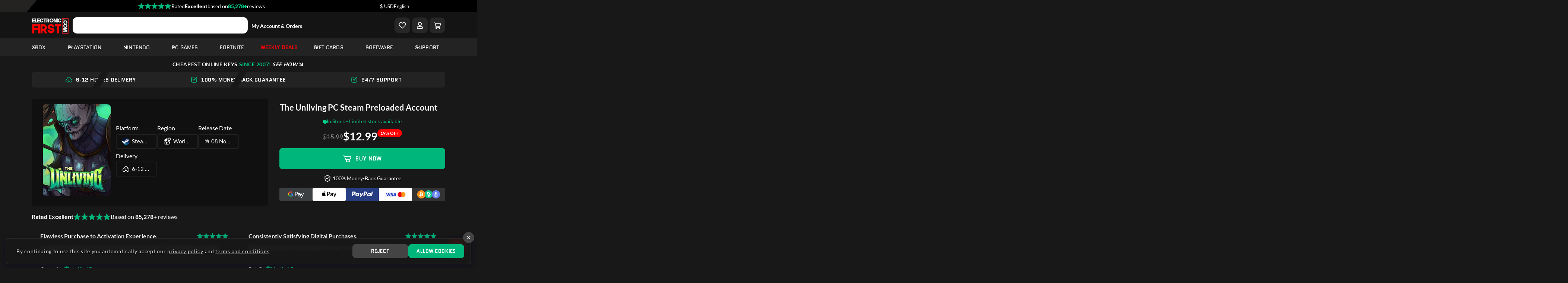

--- FILE ---
content_type: text/html; charset=UTF-8
request_url: https://www.electronicfirst.com/the-unliving-pc-steam-preloaded-account
body_size: 67212
content:
<!DOCTYPE html>
<html lang="en" >
<head>
  <meta charset="utf-8"/>
  <link rel="alternate" href="https://www.electronicfirst.com/the-unliving-pc-steam-preloaded-account" hreflang="en-US"><link rel="alternate" href="https://www.electronicfirst.com/the-unliving-pc-steam-preloaded-account" hreflang="en-GB"><link rel="alternate" href="https://www.electronicfirst.com/de/the-unliving-pc-steam-preloaded-account" hreflang="de-DE"><link rel="alternate" href="https://www.electronicfirst.com/es/the-unliving-pc-steam-preloaded-account" hreflang="es-ES"><link rel="alternate" href="https://www.electronicfirst.com/fr/the-unliving-pc-steam-preloaded-account" hreflang="fr-FR"><link rel="alternate" href="https://www.electronicfirst.com/it/the-unliving-pc-steam-preloaded-account" hreflang="it-IT"><link rel="alternate" href="https://www.electronicfirst.com/nl/the-unliving-pc-steam-preloaded-account" hreflang="nl-NL"><link rel="alternate" href="https://www.electronicfirst.com/ar/the-unliving-pc-steam-preloaded-account" hreflang="ar-BH"><link rel="alternate" href="https://www.electronicfirst.com/ar/the-unliving-pc-steam-preloaded-account" hreflang="ar-KW"><link rel="alternate" href="https://www.electronicfirst.com/ar/the-unliving-pc-steam-preloaded-account" hreflang="ar-OM"><link rel="alternate" href="https://www.electronicfirst.com/ar/the-unliving-pc-steam-preloaded-account" hreflang="ar-QA"><link rel="alternate" href="https://www.electronicfirst.com/ar/the-unliving-pc-steam-preloaded-account" hreflang="ar-AE"><link rel="alternate" href="https://www.electronicfirst.com/zh/the-unliving-pc-steam-preloaded-account" hreflang="zh-CN"><link rel="alternate" href="https://www.electronicfirst.com/the-unliving-pc-steam-preloaded-account" hreflang="x-default">
  <meta name="viewport" content="width=device-width, initial-scale=1, shrink-to-fit=no"/>
  <meta name="csrf-token" content="tVNxUbfDqrgLnX1vzlSJLIipVpNuOqgXAzKP3YAD"/>

      <script src="https://cdn.onesignal.com/sdks/OneSignalSDK.js" async type="6c385b596adf5c4c4b068383-text/javascript"></script>
    <script type="6c385b596adf5c4c4b068383-text/javascript">
      window.OneSignal = window.OneSignal || [];
      OneSignal.push(function () {
        OneSignal.init({
          appId: "ecfb3814-8ae0-4805-b5e2-e6642b91541e",
          safari_web_id: "web.onesignal.auto.3b9e77c1-5852-4edd-a278-c29c156a72b0",
          autoRegister: false,
          promptOptions: {
            slidedown: {
              enabled: true,
              actionMessage: "🚨 Don't miss out! Enable to get early access to exclusive promotions and coupons!",
              acceptButtonText: "Allow",
              cancelButtonText: "No Thanks"
            }
          }
        });

        OneSignal.getNotificationPermission().then(permission => {
          if (permission === "default") {
            OneSignal.showSlidedownPrompt();
          }
        });
      });
    </script>
  
  
      <title>The Unliving PC Steam Preloaded Account Roguelite Game - Electronic First</title>
    <meta name="description" content="Order The Unliving PC Steam Preloaded Account right now. Instant download, 24*7 support, great prices get it on ElectronicFirst.com.">
  
  
  
  <link rel="canonical" href="https://www.electronicfirst.com/the-unliving-pc-steam-preloaded-account">
  
      <link rel="apple-touch-icon" sizes="57x57" href="https://www.electronicfirst.com/favicon/apple-icon-57x57.png">
    <link rel="apple-touch-icon" sizes="60x60" href="https://www.electronicfirst.com/favicon/apple-icon-60x60.png">
    <link rel="apple-touch-icon" sizes="72x72" href="https://www.electronicfirst.com/favicon/apple-icon-72x72.png">
    <link rel="apple-touch-icon" sizes="76x76" href="https://www.electronicfirst.com/favicon/apple-icon-76x76.png">
    <link rel="apple-touch-icon" sizes="114x114" href="https://www.electronicfirst.com/favicon/apple-icon-114x114.png">
    <link rel="apple-touch-icon" sizes="120x120" href="https://www.electronicfirst.com/favicon/apple-icon-120x120.png">
    <link rel="apple-touch-icon" sizes="144x144" href="https://www.electronicfirst.com/favicon/apple-icon-144x144.png">
    <link rel="apple-touch-icon" sizes="152x152" href="https://www.electronicfirst.com/favicon/apple-icon-152x152.png">
    <link rel="apple-touch-icon" sizes="180x180" href="https://www.electronicfirst.com/favicon/apple-icon-180x180.png">
    <link rel="icon" type="image/png" sizes="192x192" href="https://www.electronicfirst.com/favicon/android-icon-192x192.png">
    <link rel="icon" type="image/png" sizes="32x32" href="https://www.electronicfirst.com/favicon/favicon-32x32.png">
    <link rel="icon" type="image/png" sizes="96x96" href="https://www.electronicfirst.com/favicon/favicon-96x96.png">
    <link rel="icon" type="image/png" sizes="16x16" href="https://www.electronicfirst.com/favicon/favicon-16x16.png">
  
  <meta name="msapplication-TileColor" content="#ffffff">
  <meta name="msapplication-TileImage" content="/ms-icon-144x144.png">
  <meta name="theme-color" content="#2B2C3E">

  
  <meta property="og:type" content="website"/>
  <meta property="og:title" content="The Unliving PC Steam Preloaded Account Roguelite Game"/>
  <meta property="og:description" content="Order The Unliving PC Steam Preloaded Account right now. Instant download, 24*7 support, great prices get it on ElectronicFirst.com."/>
  <meta property="og:url" content="https://www.electronicfirst.com/the-unliving-pc-steam-preloaded-account"/>
  <meta property="og:site_name" content="Electronic First"/>
  <meta property="og:image" content="https://static.electronicfirst.com/website/uploads/2024/03/22/og_image_1711101576_65fd5688a927a.webp"/>
  <meta property="og:image:width" content="1200"/>
  <meta property="og:image:height" content="630"/>
  <meta property="og:image:type" content="image/jpeg"/>
  <meta property="og:locale" content="en_US"/>
  <meta name="twitter:card" content="summary_large_image"/>
  <meta name="twitter:site" content="@electronicfirst"/>

  <link rel="preconnect" href="https://fonts.gstatic.com/">

  
        <link fetchpriority="high" rel="preload" href="https://static.electronicfirst.com/products/thumbnail_1681730753_643d2cc15240a.webp" type="image/webp" as="image">
  
  
  <link rel="preload" as="style" href="https://www.electronicfirst.com/build/assets/site-styles-4ccdef2f.css" /><link rel="stylesheet" href="https://www.electronicfirst.com/build/assets/site-styles-4ccdef2f.css" />
  
  
  
      <link rel="preload" as="style" href="https://www.electronicfirst.com/build/assets/outer-cda6a661.css" /><link rel="stylesheet" href="https://www.electronicfirst.com/build/assets/outer-cda6a661.css" />  
  
  
  
  
  
  
  
  

  
  <script type="6c385b596adf5c4c4b068383-text/javascript">
    function getCookie(cookieName) {
      const name = cookieName + "=";
      const decodedCookie = decodeURIComponent(document.cookie);
      const cookieArray = decodedCookie.split(';');
      for (let i = 0; i < cookieArray.length; i++) {
        let cookie = cookieArray[i];
        while (cookie.charAt(0) === ' ') {
          cookie = cookie.substring(1);
        }
        if (cookie.indexOf(name) === 0) {
          return cookie.substring(name.length, cookie.length);
        }
      }
      return null;
    }
  </script>

  
  
    
    







    
    <script type="6c385b596adf5c4c4b068383-text/javascript">
      window.dataLayer = window.dataLayer || [];

      function gtag() {
        dataLayer.push(arguments);
      }

      if (getCookie('acceptCookies') == null) {
        // Google consent: Set default consent to 'denied'
        gtag('consent', 'default', {
          'ad_storage': 'denied',
          'ad_user_data': 'denied',
          'ad_personalization': 'denied',
          'analytics_storage': 'denied',
          // privacy parameters
          'functionality_storage': 'granted',
          'security_storage': 'granted',
          'wait_for_update': 500
        });

        // Algolia Analytics
        // window.aa('init', {
        //   partial: true,
        //   useCookie: false,
        // });
      }
    </script>

    
          <script type="6c385b596adf5c4c4b068383-text/javascript">
        // if (getCookie('acceptCookies') === 'yes') {
        //   // Algolia Analytics
        //   window.aa('init', {
        //     partial: true,
        //     useCookie: true,
        //   });
        // }

        // Set default consent to 'granted' for non-EEA regions
        gtag('consent', 'update', {
          'ad_storage': 'granted',
          'ad_user_data': 'granted',
          'ad_personalization': 'granted',
          'analytics_storage': 'granted',
          'functionality_storage': 'granted',
          'security_storage': 'granted'
        });
      </script>
    
    
          <script type="6c385b596adf5c4c4b068383-text/javascript">
        // Set default MS consent to 'granted' for non-EEA, UK and CH regions
        window.uetq = window.uetq || [];
        window.uetq.push('consent', 'update', {
          'ad_storage': 'granted'
        });
      </script>
    
    
          <script src="https://www.electronicfirst.com/frontend/v3/js/gtm.min.js?ver=1.0.5" defer type="6c385b596adf5c4c4b068383-text/javascript"></script>
      




























  
    <style>
    .support-link {
      text-wrap: balance;
    }

    .support-link a:hover {
      text-decoration: underline !important;
    }

    .input_container {
      position: relative;
    }

    .input_container .removeInput {
      position: absolute;
      right: 10px;
      top: 50%;
      transform: translateY(-50%);
      cursor: pointer;
    }

    .product-reviews-success-wrap {
      -webkit-box-shadow: inset 0 0 3px rgb(0 0 0 / 30%);
      box-shadow: 0px 5px 10px rgb(0 4 33 / 47%);
      border-radius: 8px;
      margin-bottom: 40px;
      padding: 15px 15px;
      color: #fff;
    }

    .theme-dark .product-reviews-success-wrap {
      background-color: #272727;
      border-color: #272727;
    }

    .theme-glow .product-reviews-success-wrap {
      background-color: #161a3a;
      border-color: #161a3a;
    }

    .product-reviews-success-wrap .close {
      font-size: 2.5rem;
      top: 10px;
      right: 10px;
      border-radius: 50%;
      color: #fff !important;
      text-shadow: unset;
      opacity: 1;
    }

    .theme-dark .product-reviews-success-wrap .close {
      background: #191818;
    }

    .theme-glow .product-reviews-success-wrap .close {
      background: #0f1336;
    }

    .theme-dark .product-reviews-success-wrap .close:hover {
      background: #ff0003;
      opacity: 1;
    }

    .theme-glow .product-reviews-success-wrap .close:hover {
      background: #ff346d;
      opacity: 1;
    }

    .review-form .pros-cons-form {
      margin-bottom: 16px;
    }

    @media screen and (max-width: 767px) {
      .product-reviews-success-wrap {
        margin-bottom: 40px;
      }

      .review-form .title {
        font-size: 16px;
      }

      .review-form .title i {
        font-size: 18px;
      }

      .review-form .pros-cons-form {
        margin-bottom: 8px;
      }

      .review-form .pros-cons-form {
        gap: 8px;
      }
    }

    .session-loader::after {
      opacity: 1;
      position: absolute;
      content: "";
      top: calc(50% - 40px);
      left: calc(50% - 20px);
      height: 40px;
      width: 40px;
      border-radius: 50%;
      transition: 0.3s;
      background: radial-gradient(farthest-side, #ffffff 94%, rgba(0, 0, 0, 0)) top/4px 4px no-repeat, conic-gradient(rgba(0, 0, 0, 0) 30%, #ffffff);
      -webkit-mask: radial-gradient(farthest-side, rgba(0, 0, 0, 0) calc(100% - 4px), #000 0);
      animation: l13 1s infinite linear;
    }
  </style>
    <style>@font-face{font-family: aed;src: url('https://www.electronicfirst.com/fonts/aed-Regular.otf')}</style>
    <style>
    .review-votes.disabled {
      opacity: 0.5;
      cursor: not-allowed;
    }

    .review-votes.disabled button {
      pointer-events: none;
    }

    .review {
      position: relative;
    }

    .review_loader {
      position: absolute;
      height: 100%;
      width: 100%;
      display: none;
    }

    .review_loader.show {
      display: block;
    }

    .review_loader em {
      position: absolute;
      left: 42%;
      top: 40%;
      color: #fff;
      transform: translate(-50%, -50%);
      z-index: 1;
      font-size: 20px;
    }
    /* Spinner CSS */
    .spinner {
      border: 4px solid rgba(0, 0, 0, 0.1); /* Light grey background */
      border-left: 4px solid #08c693; /* Green color */
      border-radius: 50%;
      width: 40px;
      height: 40px;
      animation: spin 1s linear infinite;
      margin: 10px auto; /* Center the spinner */
    }

    /* Animation */
    @keyframes spin {
      0% { transform: rotate(0deg); }
      100% { transform: rotate(360deg); }
    }

  </style>
  <style >[wire\:loading], [wire\:loading\.delay], [wire\:loading\.inline-block], [wire\:loading\.inline], [wire\:loading\.block], [wire\:loading\.flex], [wire\:loading\.table], [wire\:loading\.grid], [wire\:loading\.inline-flex] {display: none;}[wire\:loading\.delay\.shortest], [wire\:loading\.delay\.shorter], [wire\:loading\.delay\.short], [wire\:loading\.delay\.long], [wire\:loading\.delay\.longer], [wire\:loading\.delay\.longest] {display:none;}[wire\:offline] {display: none;}[wire\:dirty]:not(textarea):not(input):not(select) {display: none;}input:-webkit-autofill, select:-webkit-autofill, textarea:-webkit-autofill {animation-duration: 50000s;animation-name: livewireautofill;}@keyframes livewireautofill { from {} }</style>
</head>
<body
  class="
    theme-dark
     has-snow       "
>


  <noscript>
    <iframe src="https://www.googletagmanager.com/ns.html?id=GTM-TD2B3SP" height="0" width="0" style="display:none;visibility:hidden"></iframe>
  </noscript>



<div class="select2-overlay"></div>


<div class="preloader">
  <div class="loading">
    loading
    <span></span>
  </div>
</div>


<div>
  <!-- Header Start -->

<div class="header-top">
  <div class="container">
    <div class="content">
      
      <a class="tp-review-link" rel="noopener" style="cursor: pointer">

        <div class="header-tpw-content">
          <div class="trust-image-logo">
            <img src="https://www.electronicfirst.com/frontend/v3/images/trust/stars-5.svg" alt="5 Star" class="img-fluid" height="20" width="80"/>
          </div>
          <div class="rated-text">
            <p>Rated </p>
          </div>
          <div class="rating-status">
            <p>Excellent</p>
          </div>
          <div class="base-on-text">
            <p style="white-space:nowrap">based on</p>
          </div>
          <div class="total-reviews-number">
            <p class="d-none d-md-block">85,278+</p>
            <p class="d-block d-md-none">85.3k</p>
          </div>
          <div class="reviews-word-text" style="display:block">
            <p>reviews</p>
          </div>
          
        </div>
      </a>
      <div class="header-top-actions">
        <div wire:id="bDUVRQwVxm0lLT4vd9RP" wire:initial-data="{&quot;fingerprint&quot;:{&quot;id&quot;:&quot;bDUVRQwVxm0lLT4vd9RP&quot;,&quot;name&quot;:&quot;frontend.header.currency-dropdown&quot;,&quot;locale&quot;:&quot;en&quot;,&quot;path&quot;:&quot;the-unliving-pc-steam-preloaded-account&quot;,&quot;method&quot;:&quot;GET&quot;,&quot;v&quot;:&quot;acj&quot;},&quot;effects&quot;:{&quot;listeners&quot;:[&quot;currency&quot;,&quot;updateCurrency&quot;]},&quot;serverMemo&quot;:{&quot;children&quot;:[],&quot;errors&quot;:[],&quot;htmlHash&quot;:&quot;a5c67872&quot;,&quot;data&quot;:{&quot;currencies&quot;:{&quot;DH&quot;:&quot;AED&quot;,&quot;A$&quot;:&quot;AUD&quot;,&quot;BD&quot;:&quot;BHD&quot;,&quot;B$&quot;:&quot;BRL&quot;,&quot;C$&quot;:&quot;CAD&quot;,&quot;Kc&quot;:&quot;CZK&quot;,&quot;\u20ac&quot;:&quot;EUR&quot;,&quot;\u00a3&quot;:&quot;GBP&quot;,&quot;KD&quot;:&quot;KWD&quot;,&quot;RO&quot;:&quot;OMR&quot;,&quot;QR&quot;:&quot;QAR&quot;,&quot;SR&quot;:&quot;SAR&quot;,&quot;kr&quot;:&quot;SEK&quot;,&quot;$&quot;:&quot;USD&quot;}},&quot;dataMeta&quot;:{&quot;collections&quot;:[&quot;currencies&quot;]},&quot;checksum&quot;:&quot;723076cd770ba267f923adb08abfcc7ee5d5aee1cdc3ddf71426550d2c1066ee&quot;}}" class="position-relative d-inline-block d-xs-none has-divider">
  <div class="currency" wire:ignore>
    <select class="select-currency d-none">
              <option style="color: #0a1520" value="AED" >AED</option>
              <option style="color: #0a1520" value="AUD" >AUD</option>
              <option style="color: #0a1520" value="BHD" >BHD</option>
              <option style="color: #0a1520" value="BRL" >BRL</option>
              <option style="color: #0a1520" value="CAD" >CAD</option>
              <option style="color: #0a1520" value="CZK" >CZK</option>
              <option style="color: #0a1520" value="EUR" >EUR</option>
              <option style="color: #0a1520" value="GBP" >GBP</option>
              <option style="color: #0a1520" value="KWD" >KWD</option>
              <option style="color: #0a1520" value="OMR" >OMR</option>
              <option style="color: #0a1520" value="QAR" >QAR</option>
              <option style="color: #0a1520" value="SAR" >SAR</option>
              <option style="color: #0a1520" value="SEK" >SEK</option>
              <option style="color: #0a1520" value="USD" selected>USD</option>
          </select>
  </div>
</div>

<div class="position-relative d-none d-xs-inline-block has-divider">
  <div class="currency" wire:ignore>
    <select class="select-currency d-none">
              <option style="color: #0a1520" value="AED" ><span>DH</span> AED</option>
              <option style="color: #0a1520" value="AUD" ><span>A$</span> AUD</option>
              <option style="color: #0a1520" value="BHD" ><span>BD</span> BHD</option>
              <option style="color: #0a1520" value="BRL" ><span>B$</span> BRL</option>
              <option style="color: #0a1520" value="CAD" ><span>C$</span> CAD</option>
              <option style="color: #0a1520" value="CZK" ><span>Kc</span> CZK</option>
              <option style="color: #0a1520" value="EUR" ><span>€</span> EUR</option>
              <option style="color: #0a1520" value="GBP" ><span>£</span> GBP</option>
              <option style="color: #0a1520" value="KWD" ><span>KD</span> KWD</option>
              <option style="color: #0a1520" value="OMR" ><span>RO</span> OMR</option>
              <option style="color: #0a1520" value="QAR" ><span>QR</span> QAR</option>
              <option style="color: #0a1520" value="SAR" ><span>SR</span> SAR</option>
              <option style="color: #0a1520" value="SEK" ><span>kr</span> SEK</option>
              <option style="color: #0a1520" value="USD" selected><span>$</span> USD</option>
          </select>
  </div>
</div>

<!-- Livewire Component wire-end:bDUVRQwVxm0lLT4vd9RP -->        <div wire:id="daXrxeTJtPOkqxJo7aYq" wire:initial-data="{&quot;fingerprint&quot;:{&quot;id&quot;:&quot;daXrxeTJtPOkqxJo7aYq&quot;,&quot;name&quot;:&quot;frontend.header.translation-dropdown&quot;,&quot;locale&quot;:&quot;en&quot;,&quot;path&quot;:&quot;the-unliving-pc-steam-preloaded-account&quot;,&quot;method&quot;:&quot;GET&quot;,&quot;v&quot;:&quot;acj&quot;},&quot;effects&quot;:{&quot;listeners&quot;:[&quot;changeLanguage&quot;]},&quot;serverMemo&quot;:{&quot;children&quot;:[],&quot;errors&quot;:[],&quot;htmlHash&quot;:&quot;95b7f8a0&quot;,&quot;data&quot;:{&quot;currentLanguageName&quot;:&quot;English&quot;},&quot;dataMeta&quot;:[],&quot;checksum&quot;:&quot;370826dbdfe546de6b970fe715a6e902f4ba99fa39f1343bde5706cdaff27a0f&quot;}}" class="position-relative d-inline-block d-xs-none">
  <div class="currency" wire:ignore>
    <select class="select-lang d-none">
              <option style="color: #fff" value="https://www.electronicfirst.com/the-unliving-pc-steam-preloaded-account" data-local="en" selected>
          ENG
        </option>
              <option style="color: #fff" value="https://www.electronicfirst.com/de/the-unliving-pc-steam-preloaded-account" data-local="de" >
          DEU
        </option>
              <option style="color: #fff" value="https://www.electronicfirst.com/es/the-unliving-pc-steam-preloaded-account" data-local="es" >
          ESP
        </option>
              <option style="color: #fff" value="https://www.electronicfirst.com/fr/the-unliving-pc-steam-preloaded-account" data-local="fr" >
          FRA
        </option>
              <option style="color: #fff" value="https://www.electronicfirst.com/it/the-unliving-pc-steam-preloaded-account" data-local="it" >
          ITA
        </option>
              <option style="color: #fff" value="https://www.electronicfirst.com/nl/the-unliving-pc-steam-preloaded-account" data-local="nl" >
          NLD
        </option>
              <option style="color: #fff" value="https://www.electronicfirst.com/ar/the-unliving-pc-steam-preloaded-account" data-local="ar" >
          العربية
        </option>
              <option style="color: #fff" value="https://www.electronicfirst.com/zh/the-unliving-pc-steam-preloaded-account" data-local="zh" >
          简体中文
        </option>
          </select>
  </div>
</div>

<div class="position-relative d-none d-xs-inline-block">
  <div class="currency" wire:ignore>
    <select class="select-lang d-none">
              <option style="color: #fff" value="https://www.electronicfirst.com/the-unliving-pc-steam-preloaded-account" data-local="en" selected>
          English
        </option>
              <option style="color: #fff" value="https://www.electronicfirst.com/de/the-unliving-pc-steam-preloaded-account" data-local="de" >
          Deutsch
        </option>
              <option style="color: #fff" value="https://www.electronicfirst.com/es/the-unliving-pc-steam-preloaded-account" data-local="es" >
          Español
        </option>
              <option style="color: #fff" value="https://www.electronicfirst.com/fr/the-unliving-pc-steam-preloaded-account" data-local="fr" >
          Français
        </option>
              <option style="color: #fff" value="https://www.electronicfirst.com/it/the-unliving-pc-steam-preloaded-account" data-local="it" >
          Italiano
        </option>
              <option style="color: #fff" value="https://www.electronicfirst.com/nl/the-unliving-pc-steam-preloaded-account" data-local="nl" >
          Dutch
        </option>
              <option style="color: #fff" value="https://www.electronicfirst.com/ar/the-unliving-pc-steam-preloaded-account" data-local="ar" >
          العربية
        </option>
              <option style="color: #fff" value="https://www.electronicfirst.com/zh/the-unliving-pc-steam-preloaded-account" data-local="zh" >
          简体中文
        </option>
          </select>
  </div>
</div>

<!-- Livewire Component wire-end:daXrxeTJtPOkqxJo7aYq -->      </div>
    </div>
  </div>
</div>

<div class="annobar">
  <div class="container text-center">
    <a href="https://www.electronicfirst.com/personalized-gift-cards" class="d-flex justify-content-center align-items-center">
      <svg xmlns="http://www.w3.org/2000/svg" height="20px" viewBox="0 0 24 24" fill="none" stroke="currentColor" stroke-width="2" stroke-linecap="round" stroke-linejoin="round" class="text-primary">
        <rect x="3" y="8" width="18" height="4" rx="1"/>
        <path d="M12 8v13"/>
        <path d="M19 12v7a2 2 0 0 1-2 2H7a2 2 0 0 1-2-2v-7"/>
        <path d="M7.5 8a2.5 2.5 0 0 1 0-5A4.8 8 0 0 1 12 8a4.8 8 0 0 1 4.5-5 2.5 2.5 0 0 1 0 5"/>
      </svg>
      <p class="mb-0">Personalized Gift Cards <span class="d-none d-md-inline">Delivered With Love!</span> — <span class="create-now">Create Now</span></p>
    </a>
  </div>
</div>

<header class="main-header header">
  <div class="header-middle-bar">
    <div class="container">
      <div class="head-content">
        <div class="logo">
          <a href="https://www.electronicfirst.com" class="main-logo"><img src="https://static.electronicfirst.com/website/uploads/2023/04/18/header_logo_glow_1681808133_643e5b05bcb0e.webp" alt="EF Logo" class="img-fluid" height="50" width="100"/></a>
          <a href="https://www.electronicfirst.com" class="logo-white"><img src="https://static.electronicfirst.com/website/uploads/2023/04/18/header_logo_dark_1681808133_643e5b05223c4.webp" alt="EF Logo" class="img-fluid" height="50" width="100"/></a>
          <a href="https://www.electronicfirst.com" class="logo-light"><img src="https://www.electronicfirst.com/frontend/v3/images/logo/logo-light.svg" alt="EF Logo" class="img-fluid" height="50" width="100"/></a>
        </div>

        <div class="search-bar">
          
        </div>

        <div class="account-orders-link">
          <a href="https://www.electronicfirst.com/login?intent_url=https%3A%2F%2Fwww.electronicfirst.com%2Fdashboard"> My Account &amp; Orders </a>
        </div>

        <div class="d-flex align-items-center all-content">

          <div class="cart nav-wishlist-btn">
            <div class="shopping-cart">
              <a
                  class="text-white"
                  href="https://www.electronicfirst.com/login?intent_url=https%3A%2F%2Fwww.electronicfirst.com%2Fdashboard%2Fwishlist"
                  aria-label="Add to Wishlist"
              >
                <svg xmlns="http://www.w3.org/2000/svg" width="20" height="20" viewBox="0 0 24 24" fill="none" stroke="currentColor" stroke-width="2" stroke-linecap="round" stroke-linejoin="round">
                  <path d="M20.84 4.61a5.5 5.5 0 0 0-7.78 0L12 5.67l-1.06-1.06a5.5 5.5 0 0 0-7.78 7.78l1.06 1.06L12 21.23l7.78-7.78 1.06-1.06a5.5 5.5 0 0 0 0-7.78z"></path>
                </svg>
                              </a>
            </div>
          </div>

          

          <div class="cart ef-customer-profile-icon">
            <div class="toggle-showbar d-block">
              <div class="toggle-bar shopping-cart">
                <svg stroke="currentColor" fill="currentColor" stroke-width="0" viewBox="0 0 448 512" height="18" width="18" xmlns="http://www.w3.org/2000/svg">
                  <path d="M313.6 304c-28.7 0-42.5 16-89.6 16-47.1 0-60.8-16-89.6-16C60.2 304 0 364.2 0 438.4V464c0 26.5 21.5 48 48 48h352c26.5 0 48-21.5 48-48v-25.6c0-74.2-60.2-134.4-134.4-134.4zM400 464H48v-25.6c0-47.6 38.8-86.4 86.4-86.4 14.6 0 38.3 16 89.6 16 51.7 0 74.9-16 89.6-16 47.6 0 86.4 38.8 86.4 86.4V464zM224 288c79.5 0 144-64.5 144-144S303.5 0 224 0 80 64.5 80 144s64.5 144 144 144zm0-240c52.9 0 96 43.1 96 96s-43.1 96-96 96-96-43.1-96-96 43.1-96 96-96z"></path>
                </svg>
                <svg class="close text-primary" xmlns="http://www.w3.org/2000/svg" width="28" height="28" viewBox="0 0 24 24" fill="none" stroke="currentColor" stroke-width="1.8" stroke-linecap="round" stroke-linejoin="round">
                  <path d="M18 6 6 18"></path>
                  <path d="m6 6 12 12"></path>
                </svg>
              </div>
              <div class="user-dropdown-menu">
                <div tabindex="-1" aria-label="Change Appearance">
                  
                  <div class="toggle-color-switch">
                    <button type="button" data-theme="dark" class="button-reset">
                      <svg xmlns="http://www.w3.org/2000/svg" width="15" height="15" viewBox="0 0 24 24"><path fill="none" stroke="currentColor" stroke-linecap="round" stroke-linejoin="round" stroke-width="2" d="M21.5 14.078A8.557 8.557 0 0 1 9.922 2.5C5.668 3.497 2.5 7.315 2.5 11.873a9.627 9.627 0 0 0 9.627 9.627c4.558 0 8.376-3.168 9.373-7.422" color="currentColor"/></svg>
                      Dark
                    </button>
                    <button type="button" data-theme="glow" class="button-reset">
                      <svg xmlns="http://www.w3.org/2000/svg" width="15" height="15" viewBox="0 0 24 24"><g fill="none" stroke="currentColor" stroke-linecap="round" stroke-linejoin="round" stroke-width="2" color="currentColor"><path d="M21.099 7.845a3.5 3.5 0 1 1-4.943-4.943m4.943 4.943A10 10 0 0 1 22 12c0 5.523-4.477 10-10 10S2 17.523 2 12S6.477 2 12 2c1.483 0 2.89.323 4.155.901M21.1 7.845A10.04 10.04 0 0 0 16.155 2.9M10 8h.006M7 14h.006"/><path d="M16 16a2 2 0 1 1-4 0a2 2 0 0 1 4 0"/></g></svg>
                      Glow
                    </button>
                    <button type="button" data-theme="light" class="button-reset">
                      <svg xmlns="http://www.w3.org/2000/svg" width="15" height="15" viewBox="0 0 24 24"><path fill="none" stroke="currentColor" stroke-linecap="round" stroke-linejoin="round" stroke-width="2" d="M17 12a5 5 0 1 1-10 0a5 5 0 0 1 10 0M12 2c-.377.333-.905 1.2 0 2m0 16c.377.333.906 1.2 0 2m7.5-17.497c-.532-.033-1.575.22-1.496 1.495M5.496 17.5c.033.532-.22 1.575-1.496 1.496M5.003 4.5c-.033.532.22 1.576 1.497 1.497M18 17.503c.532-.032 1.575.208 1.496 1.414M22 12c-.333-.377-1.2-.905-2 0m-16-.5c-.333.377-1.2.906-2 0" color="currentColor"/></svg>
                      Light
                    </button>
                    <span class="color-switch-state"></span>
                  </div>
                </div>
                <hr/>
                                                  <a href="https://www.electronicfirst.com/login">
                    <div class="text"> Login</div>
                  </a>
                  <a href="https://www.electronicfirst.com/register">
                    <div class="text d-flex align-items-center justify-content-between w-100">
                      <span>Register</span>
                      <svg xmlns="http://www.w3.org/2000/svg" height="1em" viewBox="0 0 640 512" fill="currentColor">
                        <path d="M96 128a128 128 0 1 1 256 0A128 128 0 1 1 96 128zM0 482.3C0 383.8 79.8 304 178.3 304h91.4C368.2 304 448 383.8 448 482.3c0 16.4-13.3 29.7-29.7 29.7H29.7C13.3 512 0 498.7 0 482.3zM504 312V248H440c-13.3 0-24-10.7-24-24s10.7-24 24-24h64V136c0-13.3 10.7-24 24-24s24 10.7 24 24v64h64c13.3 0 24 10.7 24 24s-10.7 24-24 24H552v64c0 13.3-10.7 24-24 24s-24-10.7-24-24z"/>
                      </svg>
                    </div>
                  </a>
                              </div>
            </div>
          </div>

          <div class="cart ef-header-cart-icon">
            <button type="button" class="shopping-cart open-shopping-cart button-reset" aria-label="Check Your Shopping Cart Status">
              <svg height="20" width="20" xmlns="http://www.w3.org/2000/svg" viewBox="0 0 1454 1392">
                <path
                    d="m20 21 71.1-.1 113.6-.1C225 20.7 243 22 259 36c10.3 10.6 14 23.7 17.7 37.7l9.2 34 20.3 75 .5 2.2 21.6 79.4.9 3.4 8.3 30.1 1 3.5.9 3.1c.6 2.6.6 2.6.6 5.6h2.8l297.2-.2h4.5l258.4-.1h2.4l147.7-.2h73.9l185-.1h63.6a60 60 0 0 1 43.1 15.6 56 56 0 0 1 15.6 41c-.2 6.4-2 12.6-3.6 18.8l-6.2 23.3-6.8 25.2-5.3 19.5-16.8 62.3-6.5 24.5-.8 2.8-17.6 65.7-.8 2.9-75.2 280.2a198 198 0 0 1-13 37.5l-1 2.4q-5 10-11.6 18.9l-1.7 2.3a151 151 0 0 1-78.8 54l-2.5.7c-15.8 4.4-31.4 4.3-47.7 4.3h-50.2l-100.8.2-186 .2h-3l-266.3.3.8 3 6.2 22.6.6 2.1c1.4 5 1.4 5 1.4 7.3h4l172.7-.1h2.7l419.1-.3c47.7-.1 90 13.6 124.5 47.4l2.4 2.3a172 172 0 0 1 48.3 95.2A166 166 0 0 1 1287 1312l-14.6 17.3A169 169 0 0 1 1157 1385a169 169 0 0 1-140-60l-1.3-1.6A166 166 0 0 1 979 1238l-.3-3a181 181 0 0 1 10.3-81l-302-1 5 14a223 223 0 0 1 3.3 13 169 169 0 0 1-57.3 167l-1.6 1.3A166 166 0 0 1 553 1384l-2.6.3c-43.6 4.6-89-5.6-123.4-33.3-35.9-29.1-60.2-68.6-65.5-115-4.2-45.4 7.3-89 35.5-125l7-7.8 5.2-6c7-8.2 16-15 24.8-21.2a1359 1359 0 0 0-14.3-54l-24.5-89.3-9.6-34a6736 6736 0 0 1-34-124.6l-22-80.4-6-21.7-.8-2.8-22.5-82.5L248 394.8l-.9-3-.7-2.8-.7-2.6-1.9-6.3c-.7-2.7-1-5-1.1-8-.7-8.2-3.1-16-5.3-24L226 306.4l-.8-3.3-2.7-9.8A17208 17208 0 0 1 186.8 160l-5.8-21.4-.6-2.2c-.8-3-1.4-5.4-1.4-8.4H20zm347 397a2140 2140 0 0 0 20.7 75.3l14.8 52.7q25.1 88.7 49 177.9L483.3 841l.7 2.5 7.3 27.5a50 50 0 0 0 23.7 32 62 62 0 0 0 27.3 5.1h62.5l190 .1h2.8l194 .1h135c27.3.2 27.3.2 50.7-13 10-11 12.6-25.9 16.3-39.9l12.5-46.6 8-30.2.7-2.4.6-2.5 21.4-79.8.7-2.6 48.7-181.9 14-52 7.7-28.1.6-2.5q1.3-4.3 1.5-8.8zm134 742-2.7 1.5A66 66 0 0 0 469 1199a68 68 0 0 0 6.7 50 65 65 0 0 0 40 29.5c16.5 3.3 32.9.9 47.5-7.6a67 67 0 0 0 28.4-40.6c.8-4.5.7-9 .7-13.6v-3c0-16.2-6.5-30.6-17.6-42.3A64 64 0 0 0 530 1153c-9.8 0-20.5 2.2-29.1 7.1m600.6 12.2a62 62 0 0 0-16.6 32.8l-.4 2.4a67 67 0 0 0 13.4 49.6 70 70 0 0 0 22.1 17.2c14 7 31.1 7.3 45.9 3a66 66 0 0 0 38.4-34.3c3.5-7.3 5-14.8 5.6-22.9l.2-2a63 63 0 0 0-63-65 63 63 0 0 0-45.6 19.2"
                    fill="currentColor"/>
              </svg>
              <span wire:id="AdpsTSWw1IGRvz8olF4Q" wire:initial-data="{&quot;fingerprint&quot;:{&quot;id&quot;:&quot;AdpsTSWw1IGRvz8olF4Q&quot;,&quot;name&quot;:&quot;frontend.cart.cart-counter&quot;,&quot;locale&quot;:&quot;en&quot;,&quot;path&quot;:&quot;the-unliving-pc-steam-preloaded-account&quot;,&quot;method&quot;:&quot;GET&quot;,&quot;v&quot;:&quot;acj&quot;},&quot;effects&quot;:{&quot;listeners&quot;:[&quot;cart_counter&quot;]},&quot;serverMemo&quot;:{&quot;children&quot;:[],&quot;errors&quot;:[],&quot;htmlHash&quot;:&quot;806b233a&quot;,&quot;data&quot;:{&quot;sessionID&quot;:&quot;c6b97985-c15f-4483-8851-497bfa3aee62-0e42e2f7c8f95a9136132ced10b133db&quot;},&quot;dataMeta&quot;:[],&quot;checksum&quot;:&quot;fc165a91a572e463c011a8321d1e0a64992b0079525026d5c6e820b1cbd2471d&quot;}}" aria-hidden="true" class="d-none">
  0
</span>
<!-- Livewire Component wire-end:AdpsTSWw1IGRvz8olF4Q -->              <span class="d-none">Shopping Cart Status</span>
            </button>
          </div>
        </div>

        <div class="navbar-toggle d-lg-none d-flex align-items-center">
          <button type="button" class="toggle-icon" aria-label="Navbar Toggler">
            <span></span>
            <span></span>
            <span></span>
          </button>
        </div>
      </div>
    </div>
  </div>
</header>

<div class="mobile-search-wrapper">
  <div class="container">
    <div class="search-bar flyout-search position-relative" style="max-width:100%">
      
    </div>
  </div>
</div>

<nav class="heaader-area navbar navbar-expand-lg top-menu">
  <div class="container main-nav">
    
    <ul class="navbar-nav">
                      <li class="has-menu-children">
          <button type="button">Xbox</button>
          <ul class="sub-menu">
                          <li>
      <a href="https://www.electronicfirst.com/xbox?from=menu" title="" class=""  target="_self" >Xbox Deals</a>
    </li>
                            <li>
      <a href="https://www.electronicfirst.com/xbox-live-gold-memberships?from=menu" title="" class=""  target="_self" >Xbox Live Gold Memberships</a>
    </li>
                            <li class="has-menu-children">
      <button type="button">Xbox Gift Cards</button>
      <ul class="sub-menu">
                  <li>
      <a href="https://www.electronicfirst.com/xbox-gift-cards-us?from=menu" title="" class=""  target="_self" >Xbox Gift Cards US</a>
    </li>
                    <li>
      <a href="https://www.electronicfirst.com/xbox-gift-cards-uk/?from=menu" title="" class=""  target="_self" >Xbox Gift Cards UK</a>
    </li>
                    <li>
      <a href="https://www.electronicfirst.com/xbox-gift-cards-eu?from=menu" title="" class=""  target="_self" >Xbox Gift Cards EU</a>
    </li>
                    <li>
      <a href="https://www.electronicfirst.com/xbox-gift-cards-international?from=menu" title="" class=""  target="_self" >XBOX GIFT CARDS - INTERNATIONAL</a>
    </li>
                </ul>
    </li>
                            <li>
      <a href="https://www.electronicfirst.com/xbox-game-pass?from=menu" title="" class=""  target="_self" >Xbox Game Pass</a>
    </li>
                            <li>
      <a href="https://www.electronicfirst.com/ea-play?from=menu" title="" class=""  target="_self" >EA Play Xbox</a>
    </li>
                            <li>
      <a href="https://www.electronicfirst.com/xbox-one-console-games?from=menu" title="" class=""  target="_self" >Xbox One Console Games</a>
    </li>
                        </ul>
        </li>
                        <li class="has-menu-children">
          <button type="button">PlayStation</button>
          <ul class="sub-menu">
                          <li>
      <a href="https://www.electronicfirst.com/playstation?from=menu" title="" class=""  target="_self" >PlayStation Deals</a>
    </li>
                            <li class="has-menu-children">
      <button type="button">PlayStation Plus</button>
      <ul class="sub-menu">
                  <li>
      <a href="https://www.electronicfirst.com/playstation-plus-uk?from=menu" title="" class=""  target="_self" >PlayStation Plus UK</a>
    </li>
                    <li>
      <a href="https://www.electronicfirst.com/playstation-plus-us?from=menu" title="" class=""  target="_self" >PlayStation Plus US</a>
    </li>
                </ul>
    </li>
                            <li class="has-menu-children">
      <button type="button">PSN Cards</button>
      <ul class="sub-menu">
                  <li>
      <a href="https://www.electronicfirst.com/psn-cards-uk?from=menu" title="" class=""  target="_self" >PSN Cards UK</a>
    </li>
                    <li>
      <a href="https://www.electronicfirst.com/psn-cards-us?from=menu" title="" class=""  target="_self" >PSN Cards US</a>
    </li>
                    <li>
      <a href="https://www.electronicfirst.com/psn-cards-eu?from=menu" title="" class=""  target="_self" >PSN CARDS EU</a>
    </li>
                    <li>
      <a href="https://www.electronicfirst.com/psn-cards-international?from=menu" title="" class=""  target="_self" >PSN CARDS – INTERNATIONAL</a>
    </li>
                </ul>
    </li>
                        </ul>
        </li>
                        <li class="has-menu-children">
          <button type="button">Nintendo</button>
          <ul class="sub-menu">
                          <li>
      <a href="https://www.electronicfirst.com/nintendo-switch-online-memberships?from=menu" title="" class=""  target="_self" >Switch Online Memberships</a>
    </li>
                            <li class="has-menu-children">
      <button type="button">Nintendo eShop Gift Cards</button>
      <ul class="sub-menu">
                  <li>
      <a href="https://www.electronicfirst.com/nintendo-eshop-codes-eu-uk?from=menu" title="" class=""  target="_self" >EU/UK</a>
    </li>
                    <li>
      <a href="https://www.electronicfirst.com/nintendo-eshop-codes-us?from=menu" title="" class=""  target="_self" >US</a>
    </li>
                </ul>
    </li>
                            <li>
      <a href="https://www.electronicfirst.com/nintendo-switch-games?from=menu" title="" class=""  target="_self" >Nintendo Switch Games</a>
    </li>
                        </ul>
        </li>
                        <li class="has-menu-children">
          <button type="button">PC Games</button>
          <ul class="sub-menu">
                          <li>
      <a href="https://www.electronicfirst.com/pc-games?from=menu" title="" class=""  target="_self" >All PC Games</a>
    </li>
                            <li>
      <a href="https://www.electronicfirst.com/pre-order?from=menu" title="" class=""  target="_self" >Pre Orders</a>
    </li>
                            <li>
      <a href="https://www.electronicfirst.com/cdkeys?from=menu" title="" class=""  target="_self" >CDKeys</a>
    </li>
                            <li>
      <a href="https://www.electronicfirst.com/fortnite?from=menu" title="" class=""  target="_self" >Fortnite</a>
    </li>
                            <li>
      <a href="https://www.electronicfirst.com/steam-pc-games-preloaded?from=menu" title="" class=""  target="_self" >STEAM PC Games PreLOADED</a>
    </li>
                        </ul>
        </li>
                                  <li><a href="https://www.electronicfirst.com/fortnite?from=menu" title="My Home" class=""  target="_top" >Fortnite </a></li>
                                          <li><a class="mega-deals-highlighted" href="https://www.electronicfirst.com/ef-weekly-sale?from=menu" title="" class=""  target="_self" >Weekly Deals </a></li>
                                <li class="has-menu-children">
          <button type="button">Gift Cards</button>
          <ul class="sub-menu">
                          <li>
      <a href="https://www.electronicfirst.com/ef-gift-cards-usd?from=menu" title="" class=""  target="_self" >EF Gift Cards</a>
    </li>
                            <li class="has-menu-children">
      <button type="button">Amazon</button>
      <ul class="sub-menu">
                  <li>
      <a href="https://www.electronicfirst.com/amazon-gift-cards-uk?from=menu" title="" class=""  target="_self" >Amazon Gift Cards UK</a>
    </li>
                    <li>
      <a href="https://www.electronicfirst.com/amazon-gift-cards-us?from=menu" title="" class=""  target="_self" >Amazon Gift Cards US</a>
    </li>
                </ul>
    </li>
                            <li class="has-menu-children">
      <button type="button">Steam</button>
      <ul class="sub-menu">
                  <li>
      <a href="https://www.electronicfirst.com/steam-gift-cards-uk?from=menu" title="" class=""  target="_self" >Steam Gift Cards UK</a>
    </li>
                    <li>
      <a href="https://www.electronicfirst.com/steam-gift-cards-us?from=menu" title="" class=""  target="_self" >Steam Gift Cards US</a>
    </li>
                    <li>
      <a href="https://www.electronicfirst.com/steam-gift-cards-eu?from=menu" title="" class=""  target="_self" >STEAM GIFT CARDS EU</a>
    </li>
                    <li>
      <a href="https://www.electronicfirst.com/steam-gift-cards-international?from=menu" title="" class=""  target="_self" >STEAM GIFT CARDS – INTERNATIONAL</a>
    </li>
                </ul>
    </li>
                            <li class="has-menu-children">
      <button type="button">iTunes</button>
      <ul class="sub-menu">
                  <li>
      <a href="https://www.electronicfirst.com/itunes-gift-cards-uk?from=menu" title="" class=""  target="_self" >iTunes Gift Cards UK</a>
    </li>
                    <li>
      <a href="https://www.electronicfirst.com/itunes-gift-cards-us?from=menu" title="" class=""  target="_self" >iTunes Gift Cards US</a>
    </li>
                    <li>
      <a href="https://www.electronicfirst.com/itunes-gift-cards-uae?from=menu" title="" class=""  target="_self" >iTunes Gift Cards UAE</a>
    </li>
                </ul>
    </li>
                            <li class="has-menu-children">
      <button type="button">Google Play</button>
      <ul class="sub-menu">
                  <li>
      <a href="https://www.electronicfirst.com/google-play-gift-cards-uk?from=menu" title="" class=""  target="_self" >Google Play Gift Cards UK</a>
    </li>
                    <li>
      <a href="https://www.electronicfirst.com/google-play-gift-cards-us?from=menu" title="" class=""  target="_self" >Google Play Gift Cards US</a>
    </li>
                    <li>
      <a href="https://www.electronicfirst.com/google-gift-cards-international?from=menu" title="" class=""  target="_self" >Google Gift Cards International</a>
    </li>
                </ul>
    </li>
                            <li class="has-menu-children">
      <button type="button">Crypto</button>
      <ul class="sub-menu">
                  <li>
      <a href="https://www.electronicfirst.com/binance-gift-cards?from=menu" title="" class=""  target="_self" >Binance</a>
    </li>
                    <li>
      <a href="https://www.electronicfirst.com/crypto-voucher?from=menu" title="" class=""  target="_self" >Crypto Voucher</a>
    </li>
                    <li>
      <a href="https://www.electronicfirst.com/gift-me-crypto?from=menu" title="" class=""  target="_self" >Gift Me Crypto</a>
    </li>
                    <li>
      <a href="https://www.electronicfirst.com/gate-io?from=menu" title="" class=""  target="_self" >Gate.io</a>
    </li>
                    <li>
      <a href="https://www.electronicfirst.com/redcoin-voucher?from=menu" title="" class=""  target="_self" >RedCoin Voucher</a>
    </li>
                </ul>
    </li>
                        </ul>
        </li>
                        <li class="has-menu-children">
          <button type="button">Software</button>
          <ul class="sub-menu">
                          <li>
      <a href="https://www.electronicfirst.com/software?from=menu" title="" class=""  target="_self" >All Software</a>
    </li>
                            <li>
      <a href="https://www.electronicfirst.com/anti-virus?from=menu" title="" class=""  target="_self" >Anti-Virus</a>
    </li>
                            <li class="has-menu-children">
      <button type="button">Windows</button>
      <ul class="sub-menu">
                  <li>
      <a href="https://www.electronicfirst.com/windows-11-professional-retail-key?from=menu" title="" class=""  target="_self" >Windows 11 Pro Retail Key</a>
    </li>
                    <li>
      <a href="https://www.electronicfirst.com/gift-cards/windows-10-professional-oem?from=menu" title="" class=""  target="_self" >WINDOWS 10 PRO 32 64 BIT Retail Key</a>
    </li>
                    <li>
      <a href="https://www.electronicfirst.com/windows-11-home-retail-key?from=menu" title="" class=""  target="_self" >Windows 11 Home Retail Key</a>
    </li>
                    <li>
      <a href="https://www.electronicfirst.com/windows-10-home-retail-key?from=menu" title="" class=""  target="_self" >Windows 10 Home Retail Key</a>
    </li>
                    <li>
      <a href="https://www.electronicfirst.com/gift-cars/windows-10-home-3264-bit-oem-gbp?from=menu" title="" class=""  target="_self" >Windows 10 Home 32 64 BIT OEM</a>
    </li>
                </ul>
    </li>
                            <li class="has-menu-children">
      <button type="button">Office</button>
      <ul class="sub-menu">
                  <li>
      <a href="https://www.electronicfirst.com/microsoft-office-professional-plus-2021?from=menu" title="" class=""  target="_self" >Office Pro Plus 2021 </a>
    </li>
                    <li>
      <a href="https://www.electronicfirst.com/microsoft-office-professional-plus-2021-1-pc?from=menu" title="" class=""  target="_self" >Office Pro Plus 2021 Non-binding </a>
    </li>
                    <li>
      <a href="https://www.electronicfirst.com/microsoft-office-professional-plus-2021-telephone-activation?from=menu" title="" class=""  target="_self" >Office Pro Plus 2021 Telephone </a>
    </li>
                    <li>
      <a href="https://www.electronicfirst.com/microsoft-office-2019-professional-plus?from=menu" title="" class=""  target="_self" >Office Pro Plus 2019</a>
    </li>
                    <li>
      <a href="https://www.electronicfirst.com/office-professional-plus-2019-telephone-activation-key-global?from=menu" title="" class=""  target="_self" >Office Pro Plus 2019 Telephone </a>
    </li>
                </ul>
    </li>
                            <li>
      <a href="https://www.electronicfirst.com/bundles/software-single-pc?from=menu" title="" class=""  target="_self" >1 Pc Bundles  </a>
    </li>
                            <li>
      <a href="https://www.electronicfirst.com/bundles/software?from=menu" title="" class=""  target="_self" >Bulk Bundles  </a>
    </li>
                            <li>
      <a href="https://www.electronicfirst.com/bundles/software-windows-server?from=menu" title="" class=""  target="_self" >Server Bundles</a>
    </li>
                            <li>
      <a href="https://www.electronicfirst.com/bundles/software-visio?from=menu" title="" class=""  target="_self" >Visio Bundles </a>
    </li>
                            <li>
      <a href="https://www.electronicfirst.com/bundles/software-project-pro?from=menu" title="" class=""  target="_self" >Project Pro</a>
    </li>
                        </ul>
        </li>
                        <li class="has-menu-children">
          <button type="button">Support</button>
          <ul class="sub-menu">
                          <li>
      <a href="https://www.electronicfirst.com/support?from=menu" title="" class=""  target="_self" >Support Desk</a>
    </li>
                            <li>
      <a href="https://www.electronicfirst.com/general-faqs?from=menu" title="" class=""  target="_self" >General FAQs</a>
    </li>
                        </ul>
        </li>
              <div class="flyout-search">
      <form action="#">
        <input id="desktopSearchInputTwo" type="search" class="search-input ef-search-bar" name="search" placeholder="What are you looking for?"/>
        <div class="search-toggle"><i class="ti-search"></i></div>
      </form>
    </div>
  </ul>

  </div>
</nav>

<div class="header-bottom-bar">
  <div class="container">
    <a href="#faq">CHEAPEST ONLINE KEYS <span class="text-success">&nbsp;SINCE 2007!&nbsp; </span> <var>SEE HOW</var> <svg xmlns="http://www.w3.org/2000/svg" width="18" height="18" viewBox="0 0 24 24" fill="none" stroke="currentColor" stroke-width="2.5" stroke-linecap="round" stroke-linejoin="round" class="lucide lucide-arrow-down-right-icon lucide-arrow-down-right"><path d="m7 7 10 10"/><path d="M17 7v10H7"/></svg></a>
  </div>
</div>

<!-- Header End -->
    <style>
    .select2 .selection .select2-selection:after {
        mask-image: url(https://www.electronicfirst.com/images/icons-arrow-white.svg);
        -webkit-mask-image: url(https://www.electronicfirst.com/images/icons-arrow-white.svg);
    }

    .select2 input[type="search"]::-webkit-search-cancel-button {
        mask-image: url(https://www.electronicfirst.com/images/icon-close.svg);
        -webkit-mask-image: url(https://www.electronicfirst.com/images/icon-close.svg);
    }

    .select2-container--default .select2-dropdown .select2-search__field {
        background-image: url(https://www.electronicfirst.com/images/search.svg);
    }
    .theme-light .select2-container--default .select2-dropdown .select2-search__field {
        background-image: url(https://www.electronicfirst.com/images/search-black.svg);
    }
    input[type="search"]::-webkit-search-cancel-button {
        -webkit-appearance: none;
        appearance: none;
        display: none;
    }
</style>

<section id="instantSearch" style="display:none">
  <div id="app">
    <div class="container">
      <div id="loading-indicator"></div>
      <div class="row gutter-sm">
        <div class="col-lg-3 col-sm-6 col-6 mb-3">
          <div id="system"></div>
        </div>

        <div class="col-lg-3 col-sm-6 col-6 mb-3">
          <div id="platform"></div>
        </div>

        <div class="col-lg-3 col-sm-6 col-6 mb-3">
          <div id="region"></div>
        </div>

        <div class="col-lg-3 col-sm-6 col-6 mb-3">
          <div id="price-order-by"></div>
          <button type="button" data-reset="price-order-by" class="reset-search-filter"
                  aria-label="Reset Price Sorting">
            <svg xmlns="http://www.w3.org/2000/svg" width="14" height="14" viewBox="0 0 24 24" fill="none"
                 stroke="currentColor" stroke-width="3.5" stroke-linecap="round" stroke-linejoin="round">
              <path d="M18 6 6 18"/>
              <path d="m6 6 12 12"/>
            </svg>
          </button>
        </div>

        <div class="col-lg-12">
          <div class="search-actions d-flex align-items-center justify-content-center flex-wrap">
            <div id="in-stock"></div>
            <div id="price-range"></div>
            <div id="clear"></div>
          </div>
        </div>
      </div>

      <div class="row mt-4">
        <div class="col-md-12 mx-auto">
          <div id="hits"></div>
          <div id="pagination"></div>
        </div>
      </div>
    </div>
  </div>

  
  <div class="modal fade ef-modal-wrapper" id="stock-notify-modal-algolia-instant-search" tabindex="-1"
       aria-hidden="true">
    <div class="modal-dialog modal-dialog-centered">
      <div class="modal-content ef-modal-content">
        <div class="modal-header ef-modal-header">
          <div class="buynow-model-info-icon">
            <svg xmlns="http://www.w3.org/2000/svg" height="1em" viewBox="0 0 192 512" fill="currentColor">
              <path
                  d="M48 80a48 48 0 1 1 96 0A48 48 0 1 1 48 80zM0 224c0-17.7 14.3-32 32-32H96c17.7 0 32 14.3 32 32V448h32c17.7 0 32 14.3 32 32s-14.3 32-32 32H32c-17.7 0-32-14.3-32-32s14.3-32 32-32H64V256H32c-17.7 0-32-14.3-32-32z"/>
            </svg>
          </div>
          <button type="button" class="close" data-dismiss="modal" aria-label="Close">
            <span aria-hidden="true">&times;</span>
          </button>
        </div>
        <div class="modal-body ef-modal-body text-center stock-notify-email-popup" id="stock-notify-msg">
          <p>Please enter your email</p>
          <form>
            <label for="stock-notify-email-algolia-instant-search"></label>
            <input type="email" id="stock-notify-email-algolia-instant-search"
                   name="stock_notify_email_algolia_instant_search"
                   placeholder="Your email address">
            <input type="hidden" id="stock-notify-product-id-algolia-instant-search"
                   name="stock_notify_product_id_algolia_instant_search">
            
            <small id="stock-notify-email-notice-algolia-instant-search" class="text-primary"></small>
            <button class="ef-btn ef-btn-primary-filled btn-sm" id="stock-notify-okay-algolia-instant-search" style="max-width:320px !important;" onclick="if (!window.__cfRLUnblockHandlers) return false; sendNotifyAlgoInstantSearch(event)" data-cf-modified-6c385b596adf5c4c4b068383-="">
              <svg version="1.1" id="L4" xmlns="http://www.w3.org/2000/svg"
                   xmlns:xlink="http://www.w3.org/1999/xlink" x="0px" y="0px" viewBox="0 0 100 100"
                   enable-background="new 0 0 0 0" xml:space="preserve">
                <circle fill="#fff" stroke="none" cx="6" cy="50" r="6">
                  <animate attributeName="opacity" dur="1s" values="0;1;0" repeatCount="indefinite"
                           begin="0.1"/>
                </circle>
                <circle fill="#fff" stroke="none" cx="26" cy="50" r="6">
                  <animate attributeName="opacity" dur="1s" values="0;1;0" repeatCount="indefinite"
                           begin="0.2"/>
                </circle>
                <circle fill="#fff" stroke="none" cx="46" cy="50" r="6">
                  <animate attributeName="opacity" dur="1s" values="0;1;0" repeatCount="indefinite"
                           begin="0.3"/>
                </circle>
              </svg>
              <span>Okay</span>
            </button>
          </form>

          <div class="stock-notify-email-popup-success">
            <div class="checked-success-icon">
              <svg width="53" height="40" viewBox="0 0 53 40" fill="none"
                   xmlns="http://www.w3.org/2000/svg">
                <path
                    d="M44.8707 1.57369C46.4408 -0.108605 49.0774 -0.199523 50.7597 1.37062C52.442 2.94076 52.533 5.57738 50.9628 7.25967L21.7961 38.5097C20.2728 40.1419 17.7336 40.2832 16.0384 38.8302L1.45511 26.3302C-0.29208 24.8327 -0.494419 22.2022 1.00317 20.455C2.50077 18.7079 5.13118 18.5055 6.87837 20.0031L18.4292 29.9038L44.8707 1.57369Z"
                    fill="white"/>
              </svg>
            </div>
            <p></p>
          </div>
        </div>
      </div>
    </div>
  </div>

  <script src="https://cdn.jsdelivr.net/npm/algoliasearch@4.8.6/dist/algoliasearch-lite.umd.js" type="6c385b596adf5c4c4b068383-text/javascript"></script>
  <script src="https://cdn.jsdelivr.net/npm/instantsearch.js@4.36.0/dist/instantsearch.production.min.js" type="6c385b596adf5c4c4b068383-text/javascript"></script>

  <script type="6c385b596adf5c4c4b068383-text/javascript">
    const isSearchEnable = false;
    if (isSearchEnable) {
    // dropdown with select2
    const renderSelectOptions = (select, items) => {
      select.innerHTML = ''; // Clear existing options

      // Add the default empty option
      const emptyOption = document.createElement('option');
      emptyOption.value = '';
      emptyOption.text = 'Select an option';
      select.appendChild(emptyOption);

      // Add new options
      items.forEach((item) => {
        const option = document.createElement('option');
        option.value = item.value;
        option.text = `${item.label} (${item.count})`;
        option.dataset.count = item.count;
        option.selected = item.isRefined;
        select.appendChild(option);
      });
    };

    const initializeSelect2 = (select, placeholder) => {
      if (typeof $ !== 'undefined' && $.fn.select2) {
        $(select).select2({
          placeholder: placeholder,
          allowClear: true,
          dropdownCssClass: "search-select2-dropdown",
          templateResult: function(item) {
            if (!item.id) return item.text;
            const labelText = item.text.replace(/\s*\([^)]*\)$/, '');
            const count = item.element?.getAttribute('data-count') ?? 0;
            return $(`<span>${labelText} <span>${count}</span></span>`);
          },
          templateSelection: function(item) {
            return item.text;
          }
        });
      }
    };

    const renderDropdownWithSelect2 = (renderOptions, isFirstRendering) => {
      const {
        items,
        refine,
        canRefine
      } = renderOptions;
      const {
        container,
        attribute,
        placeholder
      } = renderOptions.widgetParams;

      if (isFirstRendering) {
        const containerEl = document.querySelector(container);
        // Create the select element (dropdown)
        const select = document.createElement('select');
        select.classList.add('ef-search-select');
        select.dataset.attribute = attribute;
        containerEl.appendChild(select);

        // Initialize Select2 for the new select element
        initializeSelect2(select, placeholder);

        // Handle selection changes
        $(select).on('change', function () {
          refine(this.value);
        });
      }

      const select = document.querySelector(`select[data-attribute="${attribute}"]`);
      if (select) {
        renderSelectOptions(select, items);

        // Re-initialize Select2
        initializeSelect2(select, placeholder);

        // Disable the dropdown if no items can be refined
        select.disabled = !canRefine;
      }
    };

    // Connect the menu widget with the custom rendering function
    const systemDropdown = instantsearch.connectors.connectMenu(renderDropdownWithSelect2);
    const platformDropdown = instantsearch.connectors.connectMenu(renderDropdownWithSelect2);
    const regionDropdown = instantsearch.connectors.connectMenu(renderDropdownWithSelect2);

    // InstantSearch setup (from app.js)
    window.addEventListener("load", (event) => {
      let userHasTyped = false;
      // get query from url
      const urlParams = new URLSearchParams(window.location.search);
      let urlQuery = urlParams.get('query');

      // get current page URL
      const pageURL = window.location.pathname;
      const categoryKeys = ['systems', 'platforms', 'regions'];
      const isCategoryPage = categoryKeys.some(key => pageURL.includes(key));
      let currentSubcategory = '';
      let hasUpdatedSelect = false;

      // filter and select the appropriate option
      const filterWithCategory = (parent, subcategory) => {
        const selectElement = document.querySelector(`${parent} select`);
        if (!selectElement) return;

        const selectOptions = selectElement.querySelectorAll("option");
        selectOptions.forEach(option => {
          const optionValue = option.value.toLowerCase();
          if (optionValue === subcategory || optionValue.includes(subcategory)) {
            option.selected = true;
          }
        });

        const changeEvent = new Event('change', { bubbles: true });
        selectElement.dispatchEvent(changeEvent);
      };

      // extract subcategories based on category keys
      const updateSubcategory = () => {
        const categoryMap = {
          systems: '#system',
          platforms: '#platform',
          regions: '#region',
        };

        categoryKeys.forEach(key => {
          const regex = new RegExp(`/${key}/([^/]+)`);
          const match = pageURL.match(regex);
          if (match && match[1]) {
            const subcategory = match[1].toLowerCase();
            currentSubcategory = subcategory;
            document.querySelector('#hits').classList.add('search-loading');
            filterWithCategory(categoryMap[key], subcategory);
          }
        });

        hasUpdatedSelect = true;
      };

      const customRenderListener = {
        init: (options) => {
          if (isCategoryPage) {
            userHasTyped = true;
          }
        },
        render: (options) => {
          if (!hasUpdatedSelect && !urlQuery) {
            setTimeout(updateSubcategory, 100);
          }
        },
      };

      // Algolia setup
      const searchClient = algoliasearch(
        '',
        ''
      );
      const aisIndexName = 'test_products';
      let searchPlaceholder = 'Search for ';

      // Algolia index
      const index = searchClient.initIndex(aisIndexName);

      // this option for debounce search
      function debounce(func, delay) {
        let timeout;
        return function (...args) {
          const context = this;
          clearTimeout(timeout);
          timeout = setTimeout(() => func.apply(context, args), delay);
        };
      }

      // Create a debounced version of the search query
      const debounceSearch = debounce((helper) => {
        helper.search();
      }, 300);

      const mainContent = document.querySelector('#mainContent');
      const instantSearch = document.querySelector('#instantSearch');

      // Make a instant search object
      const search = instantsearch({
        indexName: aisIndexName,
        searchClient,
        insights: true,
        clickAnalytics: true,
        // this searchFunction is for debouncing
        searchFunction(helper) {
          if (!userHasTyped) {
            // Perform search if there's no query yet
            mainContent.style.display = 'block';
            instantSearch.style.display = 'none';
          } else {
            mainContent.style.display = 'none';
            instantSearch.style.display = 'block';

            // Apply debouncing only to user inputs
            debounceSearch(helper);
          }
        }
      });

      const searchBoxWidget = instantsearch.widgets.searchBox({
        container: '#searchbar',
        placeholder: searchPlaceholder.replace('&amp;', '&'),
        showReset: true,
        searchAsYouType: true,
        showLoadingIndicator: true,
        cssClasses: {
          input: 'ef-search-bar',
        },
        queryHook(inputQuery, searchFn) {
          if (inputQuery.trim() === '') {
            userHasTyped = false;
            mainContent.style.display = 'block';
            instantSearch.style.display = 'none';
            document.querySelector('#hits').classList.remove('search-loading');
          } else {
            userHasTyped = true;
            searchFn(inputQuery); // Perform normal search
            document.querySelector('#hits').classList.add('search-loading');
          }
        },
      });

      const sortByDropdown = ({
                                container,
                                items,
                                defaultRefinement
                              }) => {
        let select;
        const sortReset = document.querySelector('[data-reset="price-order-by"]');

        const renderFn = (renderOptions, isFirstRender) => {
          const {
            currentRefinement,
            options,
            refine,
            widgetParams
          } = renderOptions;

          if (isFirstRender) {
            const container = $(widgetParams.container);
            container.html('<select class="ef-search-select"></select>');
            select = container.find('select');

            options.forEach(item => {
              select.append($('<option>', {
                value: item.value,
                html: `<span>${item.label}</span>`
              }));
            });

            select.select2({
              allowClear: false,
              minimumResultsForSearch: Infinity,
              dropdownCssClass: "search-select2-dropdown",
              templateResult: (data) => {
                if (data.id != aisIndexName)
                  return $('<span>').html(data.text);
              }
            });

            select.on('change', (e) => {
              const newValue = e.target.value;
              if (newValue !== currentRefinement) {
                refine(newValue);
                if (newValue !== aisIndexName) {
                  sortReset.style.display = 'grid';
                } else {
                  sortReset.style.display = '';
                }
              }
            });

            sortReset.onclick = () => {
              select.val(aisIndexName).trigger('change.select2');
              refine(aisIndexName);
              sortReset.style.display = '';
            }
          }

          if (select.val() !== currentRefinement) {
            select.val(currentRefinement).trigger('change.select2');
          }
        };

        const disposeFn = () => {
          if (select) {
            select.select2('destroy');
            $(container).empty();
            $('#clear').off('click');
          }
        };

        return instantsearch.connectors.connectSortBy(renderFn, disposeFn)({
          container,
          items,
          defaultRefinement
        });
      }

      search.addWidgets([
        customRenderListener,
        searchBoxWidget,

        instantsearch.widgets.hits({
          container: '#hits',
          templates: {
            item: (hit, {
              html,
              sendEvent
            }) => {
              const image = hit.image ?? "https://www.electronicfirst.com/images/default-product.webp";

              let eventData = {
                objectID: hit.objectID,
                slug: hit.slug,
                price: hit.prices.USD.price,
                queryID: hit.__queryID,
                position: hit.__position,
              };
              let stringifyEventData = btoa(JSON.stringify(eventData));

              let badgeHtml = '';
              if (hit.sales_count.total_sales != '') {
                badgeHtml = `<p class="ef-best-seller-prod-card-badge">
                  <svg class="best-seller-icon" height="18" xmlns="http://www.w3.org/2000" viewBox="0 0 92.27 122.88">
                    <path fill-rule="evenodd" clip-rule="evenodd" fill="currentColor" d="M18.61,54.89C15.7,28.8,30.94,10.45,59.52,0C42.02,22.71,74.44,47.31,76.23,70.89 c4.19-7.15,6.57-16.69,7.04-29.45c21.43,33.62,3.66,88.57-43.5,80.67c-4.33-0.72-8.5-2.09-12.3-4.13C10.27,108.8,0,88.79,0,69.68 C0,57.5,5.21,46.63,11.95,37.99C12.85,46.45,14.77,52.76,18.61,54.89L18.61,54.89z"></path><path fill-rule="evenodd" clip-rule="evenodd" fill="#FAD15C" d="M33.87,92.58c-4.86-12.55-4.19-32.82,9.42-39.93c0.1,23.3,23.05,26.27,18.8,51.14 c3.92-4.44,5.9-11.54,6.25-17.15c6.22,14.24,1.34,25.63-7.53,31.43c-26.97,17.64-50.19-18.12-34.75-37.72 C26.53,84.73,31.89,91.49,33.87,92.58L33.87,92.58z"></path>
                  </svg>
                  <span>Best Seller <br> ${hit.sales_count.total_sales} Sold</span>
                </p>`
              } else if (hit.sales_count.trending_sales != '') {
                badgeHtml = `<p class="ef-best-seller-prod-card-badge">
                  <svg class="non-best-seller-icon" style="rotate(13deg)" xmlns="http://www.w3.org/2000/svg" width="19" height="19" viewBox="0 0 24 24">
                    <path fill="#ff4b1e" fill-rule="evenodd" d="m15.502 14.367l5.03-5.014c.724-.722 1.087-1.083 1.277-1.543C22 7.351 22 6.84 22 5.82v-.49c0-1.57 0-2.355-.49-2.843C21.022 2 20.235 2 18.659 2h-.489c-1.024 0-1.537 0-1.997.19c-.46.19-.823.551-1.547 1.274l-5.03 5.014c-.846.844-1.371 1.367-1.574 1.873c-.064.16-.097.317-.097.483c0 .69.557 1.245 1.671 2.356l.15.149l1.754-1.78a.645.645 0 0 1 .919.906l-1.76 1.785l.119.117c1.114 1.11 1.67 1.666 2.362 1.666c.153 0 .3-.027.447-.081c.519-.191 1.048-.72 1.916-1.585m2.363-5.888c-.652.65-1.71.65-2.363 0a1.662 1.662 0 0 1 0-2.356c.653-.65 1.71-.65 2.363 0s.653 1.705 0 2.356M2.774 12.481a.759.759 0 0 1 0 1.074l-.156.155a.34.34 0 0 0 0 .48a.34.34 0 0 0 .483 0l1.713-1.71a.76.76 0 0 1 1.072 1.075l-1.712 1.71a1.86 1.86 0 0 1-2.629 0a1.857 1.857 0 0 1 0-2.629l.156-.155a.76.76 0 0 1 1.073 0m4.523 4.215c.293.3.288.78-.012 1.073l-1.73 1.692a.759.759 0 0 1-1.061-1.085l1.73-1.692a.759.759 0 0 1 1.073.012m4.184 1.422a.76.76 0 0 1 0 1.074l-1.713 1.71a.34.34 0 0 0 0 .48c.134.133.35.133.484 0l.156-.155A.759.759 0 0 1 11.48 22.3l-.155.155a1.86 1.86 0 0 1-2.63 0a1.857 1.857 0 0 1 0-2.629l1.713-1.71a.759.759 0 0 1 1.073.001" clip-rule="evenodd"/><path fill="#ff4b1e" d="M10.846 5.41L8.658 7.59c-.402.401-.77.769-1.062 1.101a5.231 5.231 0 0 0-.532.706l-.022-.021l-.08-.08a4.178 4.178 0 0 0-1.319-.865l-.106-.042l-.325-.13a.658.658 0 0 1-.223-1.077c.963-.96 2.12-2.114 2.679-2.346a2.907 2.907 0 0 1 1.537-.197c.47.07.915.311 1.641.77m3.736 11.484c.176.18.293.306.399.44c.14.179.264.368.373.567c.123.223.218.462.408.939c.155.388.67.491.968.193l.073-.072c.963-.96 2.12-2.114 2.353-2.67a2.897 2.897 0 0 0 .197-1.534c-.07-.468-.312-.912-.772-1.636l-2.195 2.189c-.411.41-.789.786-1.13 1.08a5.179 5.179 0 0 1-.674.504m-6.896-2.33a.759.759 0 1 0-1.073-1.073L4.47 15.632a.759.759 0 1 0 1.074 1.074zm2.809 2.806a.759.759 0 1 0-1.073-1.073l-2.128 2.127a.76.76 0 0 0 1.074 1.074z" opacity=".7"/>
                  </svg>
                  <span>Trending <br> ${hit.sales_count.trending_sales} Sold</span>
                </p>`
              } else if (hit.sales_count.fast_move_sales != '') {
                badgeHtml = `<p class="ef-best-seller-prod-card-badge">
                  <svg class="non-best-seller-icon" style="rotate(13deg)" xmlns="http://www.w3.org/2000/svg" width="19" height="19" viewBox="0 0 24 24">
                    <path fill="#ff4b1e" fill-rule="evenodd" d="m15.502 14.367l5.03-5.014c.724-.722 1.087-1.083 1.277-1.543C22 7.351 22 6.84 22 5.82v-.49c0-1.57 0-2.355-.49-2.843C21.022 2 20.235 2 18.659 2h-.489c-1.024 0-1.537 0-1.997.19c-.46.19-.823.551-1.547 1.274l-5.03 5.014c-.846.844-1.371 1.367-1.574 1.873c-.064.16-.097.317-.097.483c0 .69.557 1.245 1.671 2.356l.15.149l1.754-1.78a.645.645 0 0 1 .919.906l-1.76 1.785l.119.117c1.114 1.11 1.67 1.666 2.362 1.666c.153 0 .3-.027.447-.081c.519-.191 1.048-.72 1.916-1.585m2.363-5.888c-.652.65-1.71.65-2.363 0a1.662 1.662 0 0 1 0-2.356c.653-.65 1.71-.65 2.363 0s.653 1.705 0 2.356M2.774 12.481a.759.759 0 0 1 0 1.074l-.156.155a.34.34 0 0 0 0 .48a.34.34 0 0 0 .483 0l1.713-1.71a.76.76 0 0 1 1.072 1.075l-1.712 1.71a1.86 1.86 0 0 1-2.629 0a1.857 1.857 0 0 1 0-2.629l.156-.155a.76.76 0 0 1 1.073 0m4.523 4.215c.293.3.288.78-.012 1.073l-1.73 1.692a.759.759 0 0 1-1.061-1.085l1.73-1.692a.759.759 0 0 1 1.073.012m4.184 1.422a.76.76 0 0 1 0 1.074l-1.713 1.71a.34.34 0 0 0 0 .48c.134.133.35.133.484 0l.156-.155A.759.759 0 0 1 11.48 22.3l-.155.155a1.86 1.86 0 0 1-2.63 0a1.857 1.857 0 0 1 0-2.629l1.713-1.71a.759.759 0 0 1 1.073.001" clip-rule="evenodd"/><path fill="#ff4b1e" d="M10.846 5.41L8.658 7.59c-.402.401-.77.769-1.062 1.101a5.231 5.231 0 0 0-.532.706l-.022-.021l-.08-.08a4.178 4.178 0 0 0-1.319-.865l-.106-.042l-.325-.13a.658.658 0 0 1-.223-1.077c.963-.96 2.12-2.114 2.679-2.346a2.907 2.907 0 0 1 1.537-.197c.47.07.915.311 1.641.77m3.736 11.484c.176.18.293.306.399.44c.14.179.264.368.373.567c.123.223.218.462.408.939c.155.388.67.491.968.193l.073-.072c.963-.96 2.12-2.114 2.353-2.67a2.897 2.897 0 0 0 .197-1.534c-.07-.468-.312-.912-.772-1.636l-2.195 2.189c-.411.41-.789.786-1.13 1.08a5.179 5.179 0 0 1-.674.504m-6.896-2.33a.759.759 0 1 0-1.073-1.073L4.47 15.632a.759.759 0 1 0 1.074 1.074zm2.809 2.806a.759.759 0 1 0-1.073-1.073l-2.128 2.127a.76.76 0 0 0 1.074 1.074z" opacity=".7"/>
                  </svg>
                  <span>Fast Mover <br> ${hit.sales_count.fast_move_sales} Sold</span>
                </p>`
              }

              let purchaseButton = '';
              let purchaseButtonHtml = '';
              let stockStatusLabel = `${hit.stock_status}`;
              stockStatusLabel = stockStatusLabel.replace(/[${}]/g, '');
              let stockStatusHtml = '';
              let stockStatusMobileHtml = '';
              let statusClass = '';

              const cartIcon = `<svg width="19" height="18" viewBox="0 0 19 15" fill="none" xmlns="http://www.w3.org/2000/svg">
                <path d="M5.32573 2.99995V3.74995V2.99995ZM16.6126 2.99995V2.24995V2.99995ZM17.5613 4.31618L16.8497 4.07901V4.07901L17.5613 4.31618ZM16.4096 7.77121L15.6981 7.53404L16.4096 7.77121ZM14.7112 9.12883L14.6366 8.38255L14.7112 9.12883ZM7.66294 9.83366L7.73757 10.5799L7.66294 9.83366ZM4.36421 4.27467L3.64307 4.48071L4.36421 4.27467ZM5.54088 8.39302L6.26202 8.18698L5.54088 8.39302ZM4.27643 6.69729C4.38542 7.09691 4.79772 7.33251 5.19734 7.22352C5.59696 7.11453 5.83256 6.70223 5.72357 6.30261L4.27643 6.69729ZM3.90194 2.47376L3.17837 2.6711H3.17837L3.90194 2.47376ZM1.97239 1L1.9724 1.75H1.9724L1.97239 1ZM1.49999 0.250006C1.08578 0.250012 0.749994 0.585803 0.75 1.00002C0.750006 1.41423 1.0858 1.75001 1.50001 1.75001L1.49999 0.250006ZM7.72761 9.81805C7.62715 9.4162 7.21995 9.17188 6.8181 9.27234C6.41625 9.3728 6.17193 9.78001 6.2724 10.1819L7.72761 9.81805ZM6.7724 12.1819C6.87286 12.5837 7.28006 12.828 7.6819 12.7276C8.08375 12.6271 8.32807 12.2199 8.22761 11.818L6.7724 12.1819ZM5.32573 3.74995H16.6126V2.24995L5.32573 2.24995V3.74995ZM16.8497 4.07901L15.6981 7.53404L17.1211 8.00838L18.2728 4.55335L16.8497 4.07901ZM14.6366 8.38255L7.58831 9.08738L7.73757 10.5799L14.7859 9.8751L14.6366 8.38255ZM3.64307 4.48071L4.81974 8.59906L6.26202 8.18698L5.08535 4.06863L3.64307 4.48071ZM15.6981 7.53404C15.5423 8.0013 15.1267 8.33354 14.6366 8.38255L14.7859 9.8751C15.8641 9.76728 16.7784 9.03636 17.1211 8.00838L15.6981 7.53404ZM16.6126 3.74995C16.7832 3.74995 16.9037 3.91712 16.8497 4.07901L18.2728 4.55335C18.6505 3.42017 17.8071 2.24995 16.6126 2.24995V3.74995ZM5.32573 2.24995C4.16307 2.24995 3.32366 3.36278 3.64307 4.48071L5.08535 4.06863C5.03972 3.90893 5.15964 3.74995 5.32573 3.74995V2.24995ZM7.58831 9.08738C6.98663 9.14755 6.42814 8.7684 6.26202 8.18698L4.81974 8.59906C5.1852 9.87818 6.41386 10.7123 7.73757 10.5799L7.58831 9.08738ZM14 13.2499C13.8619 13.2499 13.75 13.138 13.75 12.9999H12.25C12.25 13.9664 13.0335 14.7499 14 14.7499V13.2499ZM13.75 12.9999C13.75 12.8619 13.8619 12.7499 14 12.7499V11.2499C13.0335 11.2499 12.25 12.0335 12.25 12.9999H13.75ZM14 12.7499C14.1381 12.7499 14.25 12.8619 14.25 12.9999H15.75C15.75 12.0335 14.9665 11.2499 14 11.2499V12.7499ZM14.25 12.9999C14.25 13.138 14.1381 13.2499 14 13.2499V14.7499C14.9665 14.7499 15.75 13.9664 15.75 12.9999H14.25ZM8 13.2499C7.86193 13.2499 7.75 13.138 7.75 12.9999H6.25C6.25 13.9664 7.0335 14.7499 8 14.7499V13.2499ZM7.75 12.9999C7.75 12.8619 7.86193 12.7499 8 12.7499V11.2499C7.0335 11.2499 6.25 12.0335 6.25 12.9999H7.75ZM8 12.7499C8.13807 12.7499 8.25 12.8619 8.25 12.9999H9.75C9.75 12.0335 8.9665 11.2499 8 11.2499V12.7499ZM8.25 12.9999C8.25 13.138 8.13807 13.2499 8 13.2499V14.7499C8.9665 14.7499 9.75 13.9664 9.75 12.9999H8.25ZM5.72357 6.30261L4.62552 2.27642L3.17837 2.6711L4.27643 6.69729L5.72357 6.30261ZM1.97238 0.25L1.49999 0.250006L1.50001 1.75001L1.9724 1.75L1.97238 0.25ZM4.62552 2.27642C4.29922 1.07999 3.21251 0.249982 1.97238 0.25L1.9724 1.75C2.53609 1.74999 3.03005 2.12727 3.17837 2.6711L4.62552 2.27642ZM9 13.7499H13V12.2499H9V13.7499ZM6.2724 10.1819L6.7724 12.1819L8.22761 11.818L7.72761 9.81805L6.2724 10.1819Z" fill="white"></path>
              </svg>`;

              if (hit.stock_status === 'In Stock') {

                // set in stock status class
                statusClass = 'in-stock';

                const statusIcon = `
                <i>
                  <svg class="check" xmlns="http://www.w3.org/2000/svg" height="1em" viewBox="0 0 448 512" fill="currentColor">
                    <path d="M438.6 105.4c12.5 12.5 12.5 32.8 0 45.3l-256 256c-12.5 12.5-32.8 12.5-45.3 0l-128-128c-12.5-12.5-12.5-32.8 0-45.3s32.8-12.5 45.3 0L160 338.7 393.4 105.4c12.5-12.5 32.8-12.5 45.3 0z"/>
                  </svg>
                </i>`;

                stockStatusHtml = `
                  <small class="stock-status ${statusClass}">
                    ${statusIcon} <span>${stockStatusLabel}</span>
                  </small>
                `;

                stockStatusMobileHtml = `
                  <small class="stock-status stock-status-v2 ${statusClass}">
                    ${statusIcon} ${stockStatusLabel}
                  </small>
                `;

                if (hit.important_message != null) {
                  purchaseButtonHtml = `
                    <button data-msg='${hit.important_message.replace(/"/g, '&quot;').replace(/'/g, '&apos;')}' onclick="customConfirmAlert(this, '${hit.id}', '', 'search')" class="addtocart_btn upsell-add-btn ef-btn  ef-btn-secondary ">
                      ${cartIcon}
                      Buy Now
                  </button>`;
                } else {
                  purchaseButtonHtml = `
                    <button onclick="addToCart('${hit.id}', '${stringifyEventData}')" class="addtocart_btn upsell-add-btn ef-btn  ef-btn-secondary ">
                      ${cartIcon}
                      Buy Now
                  </button>`;
                }
                purchaseButton = `
                  <div class="purches-btn d-flex align-items-center justify-content-between" data-class="${hit.id}">
                    ${purchaseButtonHtml}
                  </div>`;

              } else {
                let statusIcon = '';
                let purchaseButtonLabel = '';
                let purchaseButtonHtml = '';
                // set out of stock status class
                if (hit.stock_status === 'Preorder') {
                  statusClass = 'preorder';
                  purchaseButtonLabel = "Pre-order";
                  statusIcon = `
                    <i>
                      <svg class="check" xmlns="http://www.w3.org/2000/svg" height="1em" viewBox="0 0 448 512" fill="currentColor">
                        <path d="M438.6 105.4c12.5 12.5 12.5 32.8 0 45.3l-256 256c-12.5 12.5-32.8 12.5-45.3 0l-128-128c-12.5-12.5-12.5-32.8 0-45.3s32.8-12.5 45.3 0L160 338.7 393.4 105.4c12.5-12.5 32.8-12.5 45.3 0z"/>
                      </svg>
                    </i>`;

                  if (hit.important_message != null) {
                    purchaseButtonHtml = `
                      <button data-msg='${hit.important_message.replace(/"/g, '&quot;').replace(/'/g, '&apos;')}' onclick="customConfirmAlert(this, '${hit.id}', '', 'search')"  class="addtocart_btn upsell-add-btn ef-btn  ef-btn-secondary ">
                        ${cartIcon} ${purchaseButtonLabel}
                      </button>
                    `;
                  } else {
                    purchaseButtonHtml = `
                      <button onclick="addToCart('${hit.id}', '${stringifyEventData}')"  class="addtocart_btn upsell-add-btn ef-btn  ef-btn-secondary ">
                        ${cartIcon} ${purchaseButtonLabel}
                      </button>
                    `;
                  }
                } else {
                  statusClass = 'out-of-stock';
                  purchaseButtonLabel = "Notify me";
                  statusIcon = `
                    <i>
                      <svg class="x" xmlns="http://www.w3.org/2000/svg" height="1em" viewBox="0 0 384 512" fill="currentColor">
                        <path d="M342.6 150.6c12.5-12.5 12.5-32.8 0-45.3s-32.8-12.5-45.3 0L192 210.7 86.6 105.4c-12.5-12.5-32.8-12.5-45.3 0s-12.5 32.8 0 45.3L146.7 256 41.4 361.4c-12.5 12.5-12.5 32.8 0 45.3s32.8 12.5 45.3 0L192 301.3 297.4 406.6c12.5 12.5 32.8 12.5 45.3 0s12.5-32.8 0-45.3L237.3 256 342.6 150.6z"/>
                      </svg>
                    </i>`;

                  purchaseButtonHtml = `
                    <button onclick="stockNotifyForAlgoliaInstantSearchProduct('${hit.id}')" class="addtocart_btn upsell-add-btn ef-btn  ef-btn-secondary ">
                      ${cartIcon} ${purchaseButtonLabel}
                    </button>
                  `;
                }

                stockStatusHtml = `
                  <small class="stock-status ${statusClass}">
                    ${statusIcon} <span>${stockStatusLabel}</span>
                  </small>
                `;

                stockStatusMobileHtml = `
                  <small class="stock-status stock-status-v2 ${statusClass}">
                    ${statusIcon} ${stockStatusLabel}
                  </small>
                `;

                purchaseButton = `
                  <div class="purches-btn d-flex align-items-center justify-content-between" data-class="${hit.id}">
                    ${purchaseButtonHtml}
                  </div>
                `;
              }

              return `
              <div class="item">
                <div class="image">
                  <a href="https://www.electronicfirst.com/${hit.slug}/?from=search&query_id=${hit.__queryID}&position=${hit.__position}" class="d-block">
                  
                  
                    <img class="blur-up img-fluid ls-is-cached lazyloaded" src="${image}" data-src="${image}" alt="product" width="206" height="280">
                  </a>
                  <div class="ef-badge">
                    <span class="h6-QC"> -${hit.discount}% </span>
                  </div>
                  <div class="overlay" style="pointer-events: none">
                    <div class="content">
                      <p>Region: ${hit.regions.en}</p>
                      <p>Platform: ${hit.platforms.en}</p>
                      <p class="card-stock-status">
                        Availability:
                        <span class="${statusClass}" id="overlay-${statusClass}-status">
                          ${stockStatusLabel}
                        </span>
                      </p>
                    </div>
                  </div>
                </div>
                <div class="all-content">
                  <div class="content wishlist-button-content">
                    <h6 class="product-title">
                      <a href="https://www.electronicfirst.com/${hit.slug}/?from=search&query_id=${hit.__queryID}&position=${hit.__position}">
                      
                        ${hit.titles.en}
                      </a>
                    </h6>
                  </div>
                  <div class="price d-flex align-items-center justify-content-sm-between justify-content-center">
                    <div class="price-meta">
                      <del>USD${hit.prices.USD.rrp}</del>
                      <span>USD${hit.prices.USD.price}</span>
                    </div>
                    ${stockStatusHtml}
                  </div>

                  ${purchaseButton}
                  ${stockStatusMobileHtml}
                </div>
              </div>
              ${badgeHtml}
            `;
            },
          },
          cssClasses: {
            root: 'make-custom-css-class',
            list: ['trending-item trending-flex-item']
          },
        }),

        systemDropdown({
          container: '#system',
          attribute: 'system',
          placeholder: 'Systems',
        }),
        platformDropdown({
          container: '#platform',
          attribute: 'platforms.en',
          placeholder: 'Platforms',
        }),
        regionDropdown({
          container: '#region',
          attribute: 'regions.en',
          placeholder: 'Regions',
        }),

        sortByDropdown({
          container: '#price-order-by',
          items: [{
            label: 'Sort by',
            value: aisIndexName
          },
            {
              label: 'Price: Low to High',
              value: 'test_products_prices_asc'
            },
            {
              label: 'Price: High to Low',
              value: 'test_products_prices_desc'
            },
          ],
        }),

        instantsearch.widgets.toggleRefinement({
          container: '#in-stock',
          attribute: 'stock_status_id', // The attribute in your Algolia index representing stock status
          on: [1, 2], // This is the "in stock" condition. Use [1, 2] to show products with stock_status_id 1 or 2
          templates: {
            labelText: 'In Stock', // Label for the toggle
          },
          // CSS classes for designing the toggle
          cssClasses: {
            root: 'custom-checkbox',
            label: ['mb-0'],
            checkbox: 'd-none',
            labelText: 'example-class',
          },
        }),

        instantsearch.widgets.rangeSlider({
          container: '#price-range',
          attribute: 'prices.USD.price',
          tooltips: true,
          pips: false,
          min: 0,
          max: 200,
          step: 10,
          templates: {
            header: 'Price',
          },
        }),

        instantsearch.widgets.clearRefinements({
          container: '#clear',
          templates: {
            resetLabel: `<span class="d-block d-sm-none">reset</span><span class="d-none d-sm-block">reset filters</span>`,
          },
        }),

        instantsearch.widgets.pagination({
          container: '#pagination',
          cssClasses: {
            root: 'pagination',
          },
          scrollTo: '#system',
          padding: 1,
          initialPage: 1,
          maxPages: 5,
          showFirst: true,
          showLast: true,
          showPrevious: true,
          showNext: true,
          templates: {
            previous: '<svg xmlns="http://www.w3.org/2000/svg" height="15" width="9" viewBox="0 0 320 512" fill="currentColor"><path d="M9.4 233.4c-12.5 12.5-12.5 32.8 0 45.3l192 192c12.5 12.5 32.8 12.5 45.3 0s12.5-32.8 0-45.3L77.3 256 246.6 86.6c12.5-12.5 12.5-32.8 0-45.3s-32.8-12.5-45.3 0l-192 192z"></path></svg>',
            next: '<svg xmlns="http://www.w3.org/2000/svg" height="15" width="9" viewBox="0 0 320 512" fill="currentColor"><path d="M310.6 233.4c12.5 12.5 12.5 32.8 0 45.3l-192 192c-12.5 12.5-32.8 12.5-45.3 0s-12.5-32.8 0-45.3L242.7 256 73.4 86.6c-12.5-12.5-12.5-32.8 0-45.3s32.8-12.5 45.3 0l192 192z"></path></svg>',

            first: '<svg xmlns="http://www.w3.org/2000/svg" height="15" width="9" style="margin-right:-3px" viewBox="0 0 320 512" fill="currentColor"><path d="M9.4 233.4c-12.5 12.5-12.5 32.8 0 45.3l192 192c12.5 12.5 32.8 12.5 45.3 0s12.5-32.8 0-45.3L77.3 256 246.6 86.6c12.5-12.5 12.5-32.8 0-45.3s-32.8-12.5-45.3 0l-192 192z"></path></svg><svg xmlns="http://www.w3.org/2000/svg" height="13" width="9" viewBox="0 0 320 512" fill="currentColor"><path d="M9.4 233.4c-12.5 12.5-12.5 32.8 0 45.3l192 192c12.5 12.5 32.8 12.5 45.3 0s12.5-32.8 0-45.3L77.3 256 246.6 86.6c12.5-12.5 12.5-32.8 0-45.3s-32.8-12.5-45.3 0l-192 192z"></path></svg>',
            last: '<svg xmlns="http://www.w3.org/2000/svg" height="13" width="9" style="margin-right:-3px" viewBox="0 0 320 512" fill="currentColor"><path d="M310.6 233.4c12.5 12.5 12.5 32.8 0 45.3l-192 192c-12.5 12.5-32.8 12.5-45.3 0s-12.5-32.8 0-45.3L242.7 256 73.4 86.6c-12.5-12.5-12.5-32.8 0-45.3s32.8-12.5 45.3 0l192 192z"></path></svg><svg xmlns="http://www.w3.org/2000/svg" height="15" width="9" viewBox="0 0 320 512" fill="currentColor"><path d="M310.6 233.4c12.5 12.5 12.5 32.8 0 45.3l-192 192c-12.5 12.5-32.8 12.5-45.3 0s-12.5-32.8 0-45.3L242.7 256 73.4 86.6c-12.5-12.5-12.5-32.8 0-45.3s32.8-12.5 45.3 0l192 192z"></path></svg>',
          },
        }),

        instantsearch.widgets.configure({
          hitsPerPage: 20,
          clickAnalytics: true,
          enablePersonalization: false,
          userToken: getCookie('_ALGOLIA'),
          enableReRanking: false,
        }),

      ]);

      search.on('render', () => {
        const loadingIndicator = document.querySelector('.ais-SearchBox-loadingIndicator');

        if (loadingIndicator && loadingIndicator.hasAttribute('hidden')) {
          document.querySelector('#hits').classList.remove('search-loading');
        } else {
          document.querySelector('#hits').classList.add('search-loading');
        }
      });

      search.start();

      // perform search from urlquery
      if (!urlQuery && pageURL.includes('categories')) {
        urlQuery = pageURL.split('/').pop();
      }
      if (urlQuery) {
        document.querySelector('#hits').classList.add('search-loading');
        search.helper.setQuery(urlQuery);
        userHasTyped = true;
      }
      document.querySelector('.ais-SearchBox-reset')?.addEventListener('click', () => {
        const newUrl = new URL(window.location.href);
        newUrl.searchParams.delete('query');
        window.history.pushState({}, '', newUrl);
      });

      const moveSearchBox = () => {
        const isMobile = window.innerWidth <= 991;
        const desktopContainer = document.querySelector('#searchbar');
        const mobileContainer = document.querySelector('#searchbar-mobile');

        // Find the search box in either container
        const searchBox =
          desktopContainer.querySelector('.ais-SearchBox') ||
          mobileContainer.querySelector('.ais-SearchBox');

        if (!searchBox) {
          console.error('Search box not found in either container');
          return;
        }

        if (isMobile && searchBoxWidget.container !== '#searchbar-mobile') {
          // Move the search box to the mobile container
          searchBoxWidget.container = '#searchbar-mobile';
          mobileContainer.appendChild(searchBox);
        } else if (!isMobile && searchBoxWidget.container !== '#searchbar') {
          // Move the search box back to the desktop container
          searchBoxWidget.container = '#searchbar';
          desktopContainer.appendChild(searchBox);
        }

        // Re-render the search box in the new container
        search.refresh();
      };

      // Call moveSearchBox on page load and window resize
      window.addEventListener('resize', moveSearchBox);
      moveSearchBox();
    });
    }
  </script>

  
  <script type="6c385b596adf5c4c4b068383-text/javascript">
    function addToCart(id, data) {
      algoliaEvent('addToCart', data);

      let url = "https://www.electronicfirst.com/search/add-to-cart";
      $.ajax({
        url: url,
        headers: {
          'X-CSRF-TOKEN': "tVNxUbfDqrgLnX1vzlSJLIipVpNuOqgXAzKP3YAD"
        },
        method: 'post',
        data: {
          id: id,
        },
        success: function (data) {
          window.Livewire.emit('cart_counter', data['cart_counter']);
          window.Livewire.emit('cart_table', data['cart_table']);
          window.Livewire.emit('cart_sidebar', data['cart_sidebar']);

          // open cart-sidebar
          document.querySelector('.sc-model').classList.add('active');
        },
        error: function (error) {
          let errors = error.responseJSON.errors;
        }
      })
    }

    function stockNotifyForAlgoliaInstantSearchProduct(productId) {
      $('#stock-notify-email-algolia-instant-search').val('');
      $('#stock-notify-product-id-algolia-instant-search').val(productId);
      $('#stock-notify-modal-algolia-instant-search').modal('show');
    }

    function sendNotifyAlgoInstantSearch(e) {
      e.preventDefault();
      let email = $('#stock-notify-email-algolia-instant-search').val();
      let productId = $('#stock-notify-product-id-algolia-instant-search').val();
      let button = $('#stock-notify-okay-algolia-instant-search');
      button.addClass('loading');
      if (IsValidEmail(email)) {
        let url = "https://www.electronicfirst.com/search/stock-available-notify";
        $.ajax({
          url: url,
          headers: {
            'X-CSRF-TOKEN': "tVNxUbfDqrgLnX1vzlSJLIipVpNuOqgXAzKP3YAD"
          },
          method: 'post',
          data: {
            id: productId,
            email: email
          },
          success: function (data) {
            button.removeClass("loading");
            $(".stock-notify-email-popup-success > p").text(data['message']);
            $(".stock-notify-email-popup-success").addClass("active");
          },
          error: function (error) {
            button.removeClass("loading");
            let errors = error.responseJSON.errors;
          }
        })

      } else {
        $('#stock-notify-email-notice-algolia-instant-search').text('Please enter valid email address').show();
        button.removeClass("loading");
      }

      // // on email-input change
      $('#stock-notify-email-algolia-instant-search').on("input", function (e) {
        let email = $('#stock-notify-email-algolia-instant-search').val();
        if (IsValidEmail(email)) {
          $('#stock-notify-email-notice-algolia-instant-search').hide();
        }
      });

      // on modal close
      $('#stock-notify-modal-algolia-instant-search').on('hidden.bs.modal', function () {
        $(".stock-notify-email-popup-success").removeClass("active");
        $(".stock-notify-email-popup-success > p").text('');
        $('#stock-notify-email-notice-algolia-instant-search').hide();
        $('#stock-notify-email-algolia-instant-search').val();
      });
    }
  </script>

</section>
  <div id="mainContent">
      <style>
      .ef-product-details {
          padding-bottom: 10px;
      }

      .product-details {
          padding-top: 0;
      }

      @media screen and (max-width: 767px) {
          .ef-product-details {
              display: none;
          }
      }

      @media screen and (min-width: 767px) {
          .product-details > .container > .row {
              display: none;
          }
      }

      .annobar {
          display: none;
      }

      .cookies {
          bottom: 10px;
      }

      /* youtube */
      .product-video {
        padding-bottom: 20px;
      }
      .video {
          position: relative;
          width: 100%;
      }

      .video__iframe {
          position: absolute;
          top: 0;
          left: 0;
          width: 100%;
          height: 100%;
      }

      .video__placeholder {
          width: 100%;
          height: 100%;
          position: absolute;
          left: 0;
          object-fit: cover;
          object-position: center;
      }

      .video__youtube {
          padding-bottom: 56.23%;
          width: 100%;
          height: 0;
          overflow: hidden;
          position: relative;
          object-fit: cover;
          background-color: black;
          border-radius: 6px;
      }

      .video__button {
          background: none;
          border: 0;
          cursor: pointer;
          height: 100%;
          left: 0;
          position: absolute;
          text-indent: -9999px;
          top: 0;
          transition: transform 300ms cubic-bezier(0.175, 0.885, 0.32, 1.275);
          width: 100%;
      }

      .video__button:before {
          width: 100%;
          height: 100%;
          content: '';
          position: absolute;
          top: 50%;
          left: 50%;
          transform: translate(-50%, -50%);
          background: url('https://www.electronicfirst.com/images/youtube-play-dark.svg') no-repeat center center;
          background-size: 10%;
      }

      .video__button:hover:before {
          background: url('https://www.electronicfirst.com/images/youtube-play-red.svg') no-repeat center center;
          background-size: 10%;
      }
  </style>

    <section class="ef-product-details">
    <div class="container">
      <div class="row" style="margin-bottom:-10px">
        
        <div class="col-12">
          <div class="product-highlights">
            <div>
              <svg height="18" width="18" xmlns="http://www.w3.org/2000/svg" fill="none" viewBox="0 0 512 512">
                <path fill="currentColor"
                      d="m294.63 50.27 2.38.55c18.07 4.34 36.3 12 51.35 22.94l3.5 2.54c36.11 26.76 59.33 63.87 66.53 108.38.53 4.49.6 8.72.5 13.23l2.83.31c4.53.94 8.34 2.7 12.42 4.8l2.39 1.21c32.73 17 57.8 45.4 69.24 80.61 11.6 38.42 6.61 76.83-11.72 112.08a92 92 0 0 1-10.23 14.62l-2.9 3.62c-20.06 24.65-46.86 40.46-77.7 47.83l-3.44.83c-19.23 3.75-40.24 2.38-59.25-1.94l-3.28-.74c-6.1-1.67-8.9-4.05-12.4-9.33-2.44-4.54-2.75-8.3-2.23-13.42 2.14-6.5 5.03-10.15 11.2-13.42 6.4-2.14 12.18-1.04 18.6.55 26.25 5.78 53.94.38 76.55-13.98 3.85-2.84 7.53-5.86 11.2-8.94l2.74-2.08c17.6-14.85 28.73-40.26 30.84-62.8 1.9-30.58-7.17-56.38-27.37-79.73-13.5-14.33-31.26-22.64-49.88-28.2-5.61-1.84-8.59-5-11.8-9.91-2.42-6.04-2.68-12.1-3.24-18.54-2.9-28.95-12.01-52.63-30.86-75.01l-1.5-2c-17.07-22-47.31-34.18-73.8-38.92-31.87-3.54-64.33 3.12-90.5 22.2a270 270 0 0 0-8.84 7.53l-2.31 1.83c-21.12 16.96-34.71 45.62-38.75 71.98q-.46 4.41-.82 8.84l-.26 3.02q-.26 2.97-.44 5.96c-.65 7.99-3.26 12.64-9.1 18.17-4.52 3.7-9.32 5.22-14.86 6.88-17.12 5.6-30.6 13.6-43.17 26.49l-2.5 2.5C46 279.6 37.3 305.58 37.95 331.2c1.95 26.6 11.6 49.05 30.54 68.05l2.5 2.57c12.13 11.76 27.24 18.77 43.4 23.16l2.96.83c14.84 3.4 31.37 2.42 46.05-1.22 6.87-1.4 12.2-1.19 18.3 2.19a20 20 0 0 1 8.15 13.08c.22 5.5-.66 9.58-3.81 14.2-5.1 4.98-9.24 6.74-16.16 8.1l-2.46.55a141 141 0 0 1-66.46-1.94l-2.24-.58c-18.72-5-35.68-14.94-50.38-27.38l-2.77-2.26c-6.68-5.63-12.08-12.08-17.38-19l-2.06-2.68C4.47 379.32-3.51 342.66 1.39 306.62c4-25.65 14.65-48.64 31.28-68.44l2.26-2.78c5.65-6.68 12.1-12.02 19-17.36l2.7-2.22c6.77-5.34 13.98-9.09 21.73-12.8l3.08-1.49c5-2.33 9.47-4.23 15.04-4.74l.09-2.75c2-40.48 22.4-79.25 52.19-106.35 22.45-19.64 48.52-32.22 77.58-38.54l3.72-.83c20.84-3.79 43.97-2.8 64.57 1.95"/>
                <path fill="currentColor"
                      d="M266.3 191.65c4.69 2.73 7.23 5.22 9.72 10.1.43 3.27.43 3.27.45 6.94l.04 4.23v4.62q0 2.44.03 4.88.04 6.62.05 13.24l.06 13.83q.07 13.1.11 26.2.05 14.91.13 29.82.15 30.67.25 61.35l2.05-2.06a14457 14457 0 0 1 29.01-29.09l13.14-13.16a1435 1435 0 0 1 8-8.01c5.51-4.93 10.04-5.07 17.26-4.93 6.05.65 8.83 3.42 12.56 7.95 2.97 5.59 3.65 10.03 1.85 16.08-2.15 6.1-5.87 9.92-10.44 14.38l-2.54 2.56q-4.15 4.13-8.32 8.24l-5.79 5.78q-6.07 6.05-12.15 12.05-7.8 7.7-15.53 15.45-5.97 5.96-11.97 11.9l-5.72 5.7q-4 3.98-8.03 7.94l-2.36 2.37c-5.77 5.63-11.75 10.36-20.04 10.99-11.84-.82-19.35-10.23-26.86-18.4l-3.2-3.78c-5.44-6.2-11.33-11.94-17.2-17.74l-6.3-6.24q-8.95-8.88-17.92-17.74l-15.17-15.04-5.83-5.78-1.74-1.7c-4.8-4.81-6.8-8.1-6.9-14.89.14-6.12 1.06-9.35 4.9-14.15 5.33-4.15 9.38-4.97 16.08-5.06 9.62 1.94 15.96 9.8 22.55 16.48l3.35 3.35 8.75 8.8q4.46 4.5 8.95 9 8.78 8.8 17.52 17.63v-2.54q.02-30.6.15-61.2.05-14.8.07-29.6 0-12.9.07-25.8.04-6.83.03-13.65-.02-6.44.04-12.87v-4.7c-.05-8.93-.02-14.85 6.35-21.44a21.1 21.1 0 0 1 20.5-2.29"/>
              </svg>
              <p>6-12 Hours Delivery</p>
            </div>
            <div>
              <svg height="18" width="18" xmlns="http://www.w3.org/2000/svg" viewBox="0 0 24 24">
                <g fill="none" stroke="currentColor" stroke-linecap="round" stroke-linejoin="round" stroke-width="2" color="currentColor">
                  <path d="M21.448 8.2c.052 1.05.052 2.3.052 3.8c0 4.478 0 6.718-1.391 8.109S16.479 21.5 12 21.5c-4.478 0-6.718 0-8.109-1.391S2.5 16.479 2.5 12c0-4.478 0-6.718 1.391-8.109S7.521 2.5 12 2.5c1.072 0 2.016 0 2.85.02"/>
                  <path d="M8 11.5s1.5 0 3.5 3.5c0 0 5.059-9.167 10-11"/>
                </g>
              </svg>
              <p>100% Money Back Guarantee</p>
            </div>
            <div>
              <svg height="18" width="18" xmlns="http://www.w3.org/2000/svg" viewBox="0 0 24 24">
                <g fill="none" stroke="currentColor" stroke-linecap="round" stroke-linejoin="round" stroke-width="2" color="currentColor">
                  <path d="M21.448 8.2c.052 1.05.052 2.3.052 3.8c0 4.478 0 6.718-1.391 8.109S16.479 21.5 12 21.5c-4.478 0-6.718 0-8.109-1.391S2.5 16.479 2.5 12c0-4.478 0-6.718 1.391-8.109S7.521 2.5 12 2.5c1.072 0 2.016 0 2.85.02"/>
                  <path d="M8 11.5s1.5 0 3.5 3.5c0 0 5.059-9.167 10-11"/>
                </g>
              </svg>
              <p>24/7 Support</p>
            </div>
          </div>
        </div>

        <div class="col-md-6 col-lg-7 mt-3">
                    <div class="prod-spec prod-spec-v2 h-100" style="padding-inline:15px">
            <div class="row gutter-sm">
              <div class="col-lg-4" style="padding-inline:9px !important">
                <div class="prod-preview position-relative">
                  <img class="blur-up" src="https://static.electronicfirst.com/products/thumbnail_1681730753_643d2cc15240a.webp" alt="The Unliving PC Steam Preloaded Account Roguelite Game"/>
                </div>
              </div>
              <div class="col-lg-8" style="padding-inline:9px!important; align-self:center">
                <div class="d-flex flex-wrap h-100" style="flex-direction:column">
                  <div class="prod-spec-dropdpwn-row d-flex flex-wrap mb-0">

                    
                                          
                      <div class="mb-2 prod-spec prod-spec-v2 p-0">
                        <span class="title mb-1">Platform</span>
                        <ul class="mt-1">
                          <li>
                            <span class="title-tag">
                              <span class="d-flex align-items-center">
                                <img src="https://static.electronicfirst.com/website/uploads/platform_1658373599_62d8c5df0e919.svg" alt="platform">
                                <em>Steam Pre Loaded</em>
                              </span>
                            </span>
                          </li>
                        </ul>
                      </div>

                      <div class="mb-2 prod-spec prod-spec-v2 p-0">
                        <span class="title mb-1">Region</span>
                        <ul class="mt-1">
                          <li>
                            <span class="title-tag" title="Worldwide">
                              <span class="d-flex align-items-start">
                                <img  class="region-icon"  src="https://static.electronicfirst.com/website/uploads/2022/08/region_1661302340_63057644ce847.png" alt="region" style="margin-top:3px">
                                <em>Worldwide</em>
                              </span>
                            </span>
                          </li>
                        </ul>
                      </div>
                                        

                                          <div class="mb-2 prod-spec prod-spec-v2 p-0">
                        <span class="title mb-1">Release Date</span>
                        <ul class="mt-1">
                          <li>
                          <span class="title-tag">
                            <svg style="vertical-align:-2px" xmlns="http://www.w3.org/2000/svg" fill="none" viewBox="0 0 24 24" stroke-width="1.5" stroke="currentColor" class="game-video-rd-icon">
                              <path stroke-linecap="round" stroke-linejoin="round" d="M6.75 3v2.25M17.25 3v2.25M3 18.75V7.5a2.25 2.25 0 012.25-2.25h13.5A2.25 2.25 0 0121 7.5v11.25m-18 0A2.25 2.25 0 005.25 21h13.5A2.25 2.25 0 0021 18.75m-18 0v-7.5A2.25 2.25 0 015.25 9h13.5A2.25 2.25 0 0121 11.25v7.5m-9-6h.008v.008H12v-.008zM12 15h.008v.008H12V15zm0 2.25h.008v.008H12v-.008zM9.75 15h.008v.008H9.75V15zm0 2.25h.008v.008H9.75v-.008zM7.5 15h.008v.008H7.5V15zm0 2.25h.008v.008H7.5v-.008zm6.75-4.5h.008v.008h-.008v-.008zm0 2.25h.008v.008h-.008V15zm0 2.25h.008v.008h-.008v-.008zm2.25-4.5h.008v.008H16.5v-.008zm0 2.25h.008v.008H16.5V15z"/>
                            </svg>
                            <em>08 Nov 2022</em>
                          </span>
                          </li>
                        </ul>
                      </div>
                    
                    
                                          <div class="mb-2 prod-spec prod-spec-v2 p-0">
                        <span class="title mb-1">Delivery</span>
                        <ul class="mt-1">
                          <li>
                          <span class="title-tag">
                            <img class="download-icon" src="https://www.electronicfirst.com/frontend/v3/images/products/download.svg" alt="download icon">
                            <em>6-12 Hours</em>
                          </span>
                          </li>
                        </ul>
                      </div>
                    
                  </div>
                </div>
              </div>

                            <!-- CUSTOM TRUSTPILOT REVIEW SECTION START -->
                            <!-- CUSTOM TRUSTPILOT REVIEW SECTION END -->
            </div>
          </div>

        </div>

        <div class="col-md-6 col-lg-5 mt-3">
          <div class="d-flex justify-content-center">
                      </div>

                      <div class="prod-heading text-center mt-3">
              <h1>The Unliving PC Steam Preloaded Account</h1>
            </div>
          
          
          <div class="stock-info in-stock d-flex align-items-center justify-content-center flex-wrap mt-4">
            <span class="stock-pulse" aria-hidden="true"></span>
            <span>
              In Stock -
                              Limited stock available
                          </span>
          </div>

                      <div class="prod-price justify-content-center mt-2 mb-4">
            <span class="prod-price-wrap flex-row align-items-center" style="gap:8px;font-size:180%">
              <del class="prod-cutoff" style="font-size:60%;transform:translateY(2px);">
                $15.99
              </del>
              <span>$12.99</span>
            </span>
              <span class="prod-discount" style="transform:translateY(-2px)">19% OFF</span>
            </div>
          
          
          
          <div class="buy-buttons-desktop mt-4" >
            <div class="prod-footer prod-footer-mobile
    "
     style="margin-top:4px;" >
    <div class="right-btn-group">
                <div style="display:initial" class="buy-btn-group
             bundle-cart-btn "
            data-type="product" data-id="dkRnRndtN3d5MGxRcnpveWRrYWZrUT09">
                            <button wire:id="D8s6zIPkmfi9BKfZxETF" wire:initial-data="{&quot;fingerprint&quot;:{&quot;id&quot;:&quot;D8s6zIPkmfi9BKfZxETF&quot;,&quot;name&quot;:&quot;frontend.cart.cart-button&quot;,&quot;locale&quot;:&quot;en&quot;,&quot;path&quot;:&quot;the-unliving-pc-steam-preloaded-account&quot;,&quot;method&quot;:&quot;GET&quot;,&quot;v&quot;:&quot;acj&quot;},&quot;effects&quot;:{&quot;listeners&quot;:[&quot;updateCartButton&quot;]},&quot;serverMemo&quot;:{&quot;children&quot;:[],&quot;errors&quot;:[],&quot;htmlHash&quot;:&quot;e2083a11&quot;,&quot;data&quot;:{&quot;product_id&quot;:&quot;dkRnRndtN3d5MGxRcnpveWRrYWZrUT09&quot;,&quot;type&quot;:&quot;product_page&quot;,&quot;stock_class&quot;:&quot;in-stock&quot;,&quot;message&quot;:&quot;&lt;div class=\&quot;sm_title\&quot;&gt;&lt;b&gt;This is not a game key.&lt;\/b&gt;&lt;\/div&gt;&lt;p&gt;You will be sent a new account preloaded with the game. No refunds will be issued for banned accounts. Please read our Terms in the description.&lt;\/p&gt;&quot;,&quot;metadata&quot;:[],&quot;button_text&quot;:null,&quot;from&quot;:null,&quot;sticky&quot;:null,&quot;discount_percentage&quot;:null,&quot;bundle_id&quot;:null,&quot;is_bundle&quot;:false},&quot;dataMeta&quot;:{&quot;collections&quot;:[&quot;metadata&quot;]},&quot;checksum&quot;:&quot;4371af0ae9f158ce660067d0896f1ebc89a04ed73074dafe80e8ef6128d59c44&quot;}}" data-msg="&quot;&lt;div class=\&quot;sm_title\&quot;&gt;&lt;b&gt;This is not a game key.&lt;\/b&gt;&lt;\/div&gt;&lt;p&gt;You will be sent a new account preloaded with the game. No refunds will be issued for banned accounts. Please read our Terms in the description.&lt;\/p&gt;&quot;" onclick="if (!window.__cfRLUnblockHandlers) return false; customConfirmAlert(this, 'dkRnRndtN3d5MGxRcnpveWRrYWZrUT09', '')" class="addtocart_btn upsell-add-btn ef-btn ef-btn-primary-filled" data-cf-modified-6c385b596adf5c4c4b068383-="">
  
    <svg width="19" height="18" viewBox="0 0 19 15" fill="none" xmlns="http://www.w3.org/2000/svg">
    <path d="M5.32573 2.99995V3.74995V2.99995ZM16.6126 2.99995V2.24995V2.99995ZM17.5613 4.31618L16.8497 4.07901V4.07901L17.5613 4.31618ZM16.4096 7.77121L15.6981 7.53404L16.4096 7.77121ZM14.7112 9.12883L14.6366 8.38255L14.7112 9.12883ZM7.66294 9.83366L7.73757 10.5799L7.66294 9.83366ZM4.36421 4.27467L3.64307 4.48071L4.36421 4.27467ZM5.54088 8.39302L6.26202 8.18698L5.54088 8.39302ZM4.27643 6.69729C4.38542 7.09691 4.79772 7.33251 5.19734 7.22352C5.59696 7.11453 5.83256 6.70223 5.72357 6.30261L4.27643 6.69729ZM3.90194 2.47376L3.17837 2.6711H3.17837L3.90194 2.47376ZM1.97239 1L1.9724 1.75H1.9724L1.97239 1ZM1.49999 0.250006C1.08578 0.250012 0.749994 0.585803 0.75 1.00002C0.750006 1.41423 1.0858 1.75001 1.50001 1.75001L1.49999 0.250006ZM7.72761 9.81805C7.62715 9.4162 7.21995 9.17188 6.8181 9.27234C6.41625 9.3728 6.17193 9.78001 6.2724 10.1819L7.72761 9.81805ZM6.7724 12.1819C6.87286 12.5837 7.28006 12.828 7.6819 12.7276C8.08375 12.6271 8.32807 12.2199 8.22761 11.818L6.7724 12.1819ZM5.32573 3.74995H16.6126V2.24995L5.32573 2.24995V3.74995ZM16.8497 4.07901L15.6981 7.53404L17.1211 8.00838L18.2728 4.55335L16.8497 4.07901ZM14.6366 8.38255L7.58831 9.08738L7.73757 10.5799L14.7859 9.8751L14.6366 8.38255ZM3.64307 4.48071L4.81974 8.59906L6.26202 8.18698L5.08535 4.06863L3.64307 4.48071ZM15.6981 7.53404C15.5423 8.0013 15.1267 8.33354 14.6366 8.38255L14.7859 9.8751C15.8641 9.76728 16.7784 9.03636 17.1211 8.00838L15.6981 7.53404ZM16.6126 3.74995C16.7832 3.74995 16.9037 3.91712 16.8497 4.07901L18.2728 4.55335C18.6505 3.42017 17.8071 2.24995 16.6126 2.24995V3.74995ZM5.32573 2.24995C4.16307 2.24995 3.32366 3.36278 3.64307 4.48071L5.08535 4.06863C5.03972 3.90893 5.15964 3.74995 5.32573 3.74995V2.24995ZM7.58831 9.08738C6.98663 9.14755 6.42814 8.7684 6.26202 8.18698L4.81974 8.59906C5.1852 9.87818 6.41386 10.7123 7.73757 10.5799L7.58831 9.08738ZM14 13.2499C13.8619 13.2499 13.75 13.138 13.75 12.9999H12.25C12.25 13.9664 13.0335 14.7499 14 14.7499V13.2499ZM13.75 12.9999C13.75 12.8619 13.8619 12.7499 14 12.7499V11.2499C13.0335 11.2499 12.25 12.0335 12.25 12.9999H13.75ZM14 12.7499C14.1381 12.7499 14.25 12.8619 14.25 12.9999H15.75C15.75 12.0335 14.9665 11.2499 14 11.2499V12.7499ZM14.25 12.9999C14.25 13.138 14.1381 13.2499 14 13.2499V14.7499C14.9665 14.7499 15.75 13.9664 15.75 12.9999H14.25ZM8 13.2499C7.86193 13.2499 7.75 13.138 7.75 12.9999H6.25C6.25 13.9664 7.0335 14.7499 8 14.7499V13.2499ZM7.75 12.9999C7.75 12.8619 7.86193 12.7499 8 12.7499V11.2499C7.0335 11.2499 6.25 12.0335 6.25 12.9999H7.75ZM8 12.7499C8.13807 12.7499 8.25 12.8619 8.25 12.9999H9.75C9.75 12.0335 8.9665 11.2499 8 11.2499V12.7499ZM8.25 12.9999C8.25 13.138 8.13807 13.2499 8 13.2499V14.7499C8.9665 14.7499 9.75 13.9664 9.75 12.9999H8.25ZM5.72357 6.30261L4.62552 2.27642L3.17837 2.6711L4.27643 6.69729L5.72357 6.30261ZM1.97238 0.25L1.49999 0.250006L1.50001 1.75001L1.9724 1.75L1.97238 0.25ZM4.62552 2.27642C4.29922 1.07999 3.21251 0.249982 1.97238 0.25L1.9724 1.75C2.53609 1.74999 3.03005 2.12727 3.17837 2.6711L4.62552 2.27642ZM9 13.7499H13V12.2499H9V13.7499ZM6.2724 10.1819L6.7724 12.1819L8.22761 11.818L7.72761 9.81805L6.2724 10.1819Z" fill="white"></path></svg>

          Buy Now
      </button>

<script type="6c385b596adf5c4c4b068383-text/javascript">
  function buyNowSubmit(id, bundle_id, metadata={}) {
    window.livewire.find('D8s6zIPkmfi9BKfZxETF').call('addToCart', id, bundle_id, metadata);
  }

  // Listen for product unavailable event (only register once)
  if (!window.productUnavailableListenerRegistered) {
    window.productUnavailableListenerRegistered = true;

    window.addEventListener('product_unavailable', function (event) {
      $(".sc-model").removeClass('active');
      const data = event.detail;

      // Set product title in modal
      $('#product-unavailable-title').text(data.product_title || 'This product');

      // Store encrypted product ID for notify button
      window.currentUnavailableProductId = data.encrypted_product_id;

      // Show the modal
      $('#product-unavailable-modal').modal('show');
    });
  }
</script>

<!-- Livewire Component wire-end:D8s6zIPkmfi9BKfZxETF -->                    </div>
    </div>
</div>
          </div>

          <div class="d-flex align-items-center justify-content-center mt-4" style="font-size:14px;line-height:1.3;text-wrap:balance">
            <svg xmlns="http://www.w3.org/2000/svg" width="10" height="10" viewBox="0 0 24 24" fill="none" stroke="currentColor" stroke-width="2" stroke-linecap="round" stroke-linejoin="round" style="width:20px;height:20px;margin-inline-end:4px;flex-shrink:0">
              <path d="M20 13c0 5-3.5 7.5-7.66 8.95a1 1 0 0 1-.67-.01C7.5 20.5 4 18 4 13V6a1 1 0 0 1 1-1c2 0 4.5-1.2 6.24-2.72a1.17 1.17 0 0 1 1.52 0C14.51 3.81 17 5 19 5a1 1 0 0 1 1 1z"></path>
              <path d="m9 12 2 2 4-4"></path>
            </svg>
            100% Money-Back Guarantee
          </div>

          <div class="payment-icon-group">
            <button type="button" class="google-pay">
              <img src="https://www.electronicfirst.com/frontend/v3/images/payment-methods/google-pay.svg" alt="google-pay">
            </button>
            <button type="button" class="apple-pay">
              <img src="https://www.electronicfirst.com/frontend/v3/images/payment-methods/apple-pay.svg" alt="apple-pay">
            </button>
            <button type="button" class="paypal">
              <img src="https://www.electronicfirst.com/frontend/v3/images/payment-methods/paypal.svg" alt="paypal">
            </button>
            <button type="button" class="visa-mastercard">
              <img src="https://www.electronicfirst.com/frontend/v3/images/payment-methods/visa-mastercard.svg" alt="visa-mastercard">
            </button>
            <button type="button" class="crypto">
              <img src="https://www.electronicfirst.com/frontend/v3/images/payment-methods/crypto.svg" alt="Crypto">
            </button>
          </div>
        </div>
      </div>
    </div>
  </section>

  <!-- CUSTOM TRUSTPILOT REVIEW SECTION START -->
      <div class="overflow-hidden d-none d-md-block">
      <div class="container">
        <div class="row">
          <div class="col-12">
            <!-- TrustBox widget - Micro Combo -->
            <div id="product-page-tp-combo-widget-middle" class="ef-tp-combo-widget text-white mt-4" style="gap:8px;justify-content:flex-start;margin-bottom:-10px;">
              <p class="mb-0">
                <strong>Rated Excellent</strong>
              </p>
              <img src="https://www.electronicfirst.com/frontend/v3/images/trust/stars-5.svg" alt="5 Star" class="img-fluid" height="50" width="100"/>
              <p class="mb-0">
                Based on <strong>85,278+</strong> reviews
              </p>
            </div>
            <!-- End TrustBox widget -->
          </div>
          <div class="col-12 trustpilot-slider-single-lg">
            <div class="tp-widget-lg-section tp-widget-lg-section-single">
    <div class="splide tp-splide-single" data-show-item="2">
      <div class="splide__track">
        <ul class="splide__list">
                    <li class="splide__slide py-0">
            <div class="tp-slider-item h-100">
              <div class="mb-2 d-flex justify-content-between align-items-center">
                <strong class="line-clamp" style="--line-clamp:1">
                Flawless Purchase to Activation Experience.
                </strong>
                                <img src="https://www.electronicfirst.com/frontend/v3/images/trust/stars-5.svg" alt="5 rating" class="img-fluid" height="32" width="85"/>
              </div>
              <p class="review" style="margin-bottom:auto;">
              A reliable experience from purchase to activation. Consistently excellent.
              </p>
              <div class="mt-3">
                <p class="mb-0 d-flex flex-wrap align-items-center" style="column-gap:5px">
                  <span class="review-author" style="margin-inline-end: 5px">Casey H.</span>
                  <span class="d-flex align-items-center" style="gap:5px">
                    <svg width="16" height="16" fill="none" xmlns="http://www.w3.org/2000/svg" viewBox="0 0 22 22"><g clip-path="url(#a)"><path d="M10 13 6.5 9.5 15 8z" stroke="#fff" stroke-width="3"/><path d="M11 0a3.52 3.52 0 0 1 2.325.877l.169.16.768.767c.21.21.486.342.781.375l.149.01h1.1a3.52 3.52 0 0 1 3.515 3.32l.005.2v1.1c0 .297.101.586.284.817l.099.11.767.768a3.52 3.52 0 0 1 .162 4.82l-.16.17-.768.768a1.32 1.32 0 0 0-.375.781l-.009.149v1.1a3.52 3.52 0 0 1-3.32 3.515l-.2.005h-1.1c-.297 0-.585.1-.818.284l-.11.099-.768.767a3.52 3.52 0 0 1-4.82.162l-.17-.16-.768-.768a1.32 1.32 0 0 0-.781-.375l-.149-.009h-1.1a3.52 3.52 0 0 1-3.515-3.32l-.005-.2v-1.1c0-.297-.1-.585-.284-.818l-.099-.11-.767-.768a3.52 3.52 0 0 1-.162-4.82l.16-.17.768-.768c.21-.21.341-.486.375-.78l.009-.15v-1.1l.005-.2a3.52 3.52 0 0 1 3.315-3.314l.2-.006h1.1c.297 0 .585-.1.818-.284l.11-.099.768-.766A3.52 3.52 0 0 1 11 0m4.067 8.011a1.1 1.1 0 0 0-1.555 0l-3.623 3.622-1.423-1.422-.103-.09a1.1 1.1 0 0 0-1.452 1.646l2.2 2.2.103.091a1.1 1.1 0 0 0 1.453-.09l4.4-4.401.091-.104a1.1 1.1 0 0 0-.09-1.452" fill="#00B67A"/></g><defs><clipPath id="a"><path fill="#fff" d="M0 0h22v22H0z"/></clipPath></defs></svg>
                    <small style="color:#04d18b">Verified Buyer</small>
                  </span>
                </p>
              </div>
            </div>
          </li>
                    <li class="splide__slide py-0">
            <div class="tp-slider-item h-100">
              <div class="mb-2 d-flex justify-content-between align-items-center">
                <strong class="line-clamp" style="--line-clamp:1">
                Consistently Satisfying Digital Purchases.
                </strong>
                                <img src="https://www.electronicfirst.com/frontend/v3/images/trust/stars-5.svg" alt="5 rating" class="img-fluid" height="32" width="85"/>
              </div>
              <p class="review" style="margin-bottom:auto;">
              Efficient purchase and prompt service—I’ve never been disappointed.
              </p>
              <div class="mt-3">
                <p class="mb-0 d-flex flex-wrap align-items-center" style="column-gap:5px">
                  <span class="review-author" style="margin-inline-end: 5px">Pat G.</span>
                  <span class="d-flex align-items-center" style="gap:5px">
                    <svg width="16" height="16" fill="none" xmlns="http://www.w3.org/2000/svg" viewBox="0 0 22 22"><g clip-path="url(#a)"><path d="M10 13 6.5 9.5 15 8z" stroke="#fff" stroke-width="3"/><path d="M11 0a3.52 3.52 0 0 1 2.325.877l.169.16.768.767c.21.21.486.342.781.375l.149.01h1.1a3.52 3.52 0 0 1 3.515 3.32l.005.2v1.1c0 .297.101.586.284.817l.099.11.767.768a3.52 3.52 0 0 1 .162 4.82l-.16.17-.768.768a1.32 1.32 0 0 0-.375.781l-.009.149v1.1a3.52 3.52 0 0 1-3.32 3.515l-.2.005h-1.1c-.297 0-.585.1-.818.284l-.11.099-.768.767a3.52 3.52 0 0 1-4.82.162l-.17-.16-.768-.768a1.32 1.32 0 0 0-.781-.375l-.149-.009h-1.1a3.52 3.52 0 0 1-3.515-3.32l-.005-.2v-1.1c0-.297-.1-.585-.284-.818l-.099-.11-.767-.768a3.52 3.52 0 0 1-.162-4.82l.16-.17.768-.768c.21-.21.341-.486.375-.78l.009-.15v-1.1l.005-.2a3.52 3.52 0 0 1 3.315-3.314l.2-.006h1.1c.297 0 .585-.1.818-.284l.11-.099.768-.766A3.52 3.52 0 0 1 11 0m4.067 8.011a1.1 1.1 0 0 0-1.555 0l-3.623 3.622-1.423-1.422-.103-.09a1.1 1.1 0 0 0-1.452 1.646l2.2 2.2.103.091a1.1 1.1 0 0 0 1.453-.09l4.4-4.401.091-.104a1.1 1.1 0 0 0-.09-1.452" fill="#00B67A"/></g><defs><clipPath id="a"><path fill="#fff" d="M0 0h22v22H0z"/></clipPath></defs></svg>
                    <small style="color:#04d18b">Verified Buyer</small>
                  </span>
                </p>
              </div>
            </div>
          </li>
                    <li class="splide__slide py-0">
            <div class="tp-slider-item h-100">
              <div class="mb-2 d-flex justify-content-between align-items-center">
                <strong class="line-clamp" style="--line-clamp:1">
                15 Years of Trusted Service.
                </strong>
                                <img src="https://www.electronicfirst.com/frontend/v3/images/trust/stars-5.svg" alt="5 rating" class="img-fluid" height="32" width="85"/>
              </div>
              <p class="review" style="margin-bottom:auto;">
              I&#039;ve been a customer for 15 years. Unmatched service and reliable key delivery.
              </p>
              <div class="mt-3">
                <p class="mb-0 d-flex flex-wrap align-items-center" style="column-gap:5px">
                  <span class="review-author" style="margin-inline-end: 5px">Ava K.</span>
                  <span class="d-flex align-items-center" style="gap:5px">
                    <svg width="16" height="16" fill="none" xmlns="http://www.w3.org/2000/svg" viewBox="0 0 22 22"><g clip-path="url(#a)"><path d="M10 13 6.5 9.5 15 8z" stroke="#fff" stroke-width="3"/><path d="M11 0a3.52 3.52 0 0 1 2.325.877l.169.16.768.767c.21.21.486.342.781.375l.149.01h1.1a3.52 3.52 0 0 1 3.515 3.32l.005.2v1.1c0 .297.101.586.284.817l.099.11.767.768a3.52 3.52 0 0 1 .162 4.82l-.16.17-.768.768a1.32 1.32 0 0 0-.375.781l-.009.149v1.1a3.52 3.52 0 0 1-3.32 3.515l-.2.005h-1.1c-.297 0-.585.1-.818.284l-.11.099-.768.767a3.52 3.52 0 0 1-4.82.162l-.17-.16-.768-.768a1.32 1.32 0 0 0-.781-.375l-.149-.009h-1.1a3.52 3.52 0 0 1-3.515-3.32l-.005-.2v-1.1c0-.297-.1-.585-.284-.818l-.099-.11-.767-.768a3.52 3.52 0 0 1-.162-4.82l.16-.17.768-.768c.21-.21.341-.486.375-.78l.009-.15v-1.1l.005-.2a3.52 3.52 0 0 1 3.315-3.314l.2-.006h1.1c.297 0 .585-.1.818-.284l.11-.099.768-.766A3.52 3.52 0 0 1 11 0m4.067 8.011a1.1 1.1 0 0 0-1.555 0l-3.623 3.622-1.423-1.422-.103-.09a1.1 1.1 0 0 0-1.452 1.646l2.2 2.2.103.091a1.1 1.1 0 0 0 1.453-.09l4.4-4.401.091-.104a1.1 1.1 0 0 0-.09-1.452" fill="#00B67A"/></g><defs><clipPath id="a"><path fill="#fff" d="M0 0h22v22H0z"/></clipPath></defs></svg>
                    <small style="color:#04d18b">Verified Buyer</small>
                  </span>
                </p>
              </div>
            </div>
          </li>
                    <li class="splide__slide py-0">
            <div class="tp-slider-item h-100">
              <div class="mb-2 d-flex justify-content-between align-items-center">
                <strong class="line-clamp" style="--line-clamp:1">
                Quick PlayStation Plus Key Delivery.
                </strong>
                                <img src="https://www.electronicfirst.com/frontend/v3/images/trust/stars-5.svg" alt="5 rating" class="img-fluid" height="32" width="85"/>
              </div>
              <p class="review" style="margin-bottom:auto;">
              I received my PlayStation Plus key promptly, and the setup was effortless.
              </p>
              <div class="mt-3">
                <p class="mb-0 d-flex flex-wrap align-items-center" style="column-gap:5px">
                  <span class="review-author" style="margin-inline-end: 5px">Alex P.</span>
                  <span class="d-flex align-items-center" style="gap:5px">
                    <svg width="16" height="16" fill="none" xmlns="http://www.w3.org/2000/svg" viewBox="0 0 22 22"><g clip-path="url(#a)"><path d="M10 13 6.5 9.5 15 8z" stroke="#fff" stroke-width="3"/><path d="M11 0a3.52 3.52 0 0 1 2.325.877l.169.16.768.767c.21.21.486.342.781.375l.149.01h1.1a3.52 3.52 0 0 1 3.515 3.32l.005.2v1.1c0 .297.101.586.284.817l.099.11.767.768a3.52 3.52 0 0 1 .162 4.82l-.16.17-.768.768a1.32 1.32 0 0 0-.375.781l-.009.149v1.1a3.52 3.52 0 0 1-3.32 3.515l-.2.005h-1.1c-.297 0-.585.1-.818.284l-.11.099-.768.767a3.52 3.52 0 0 1-4.82.162l-.17-.16-.768-.768a1.32 1.32 0 0 0-.781-.375l-.149-.009h-1.1a3.52 3.52 0 0 1-3.515-3.32l-.005-.2v-1.1c0-.297-.1-.585-.284-.818l-.099-.11-.767-.768a3.52 3.52 0 0 1-.162-4.82l.16-.17.768-.768c.21-.21.341-.486.375-.78l.009-.15v-1.1l.005-.2a3.52 3.52 0 0 1 3.315-3.314l.2-.006h1.1c.297 0 .585-.1.818-.284l.11-.099.768-.766A3.52 3.52 0 0 1 11 0m4.067 8.011a1.1 1.1 0 0 0-1.555 0l-3.623 3.622-1.423-1.422-.103-.09a1.1 1.1 0 0 0-1.452 1.646l2.2 2.2.103.091a1.1 1.1 0 0 0 1.453-.09l4.4-4.401.091-.104a1.1 1.1 0 0 0-.09-1.452" fill="#00B67A"/></g><defs><clipPath id="a"><path fill="#fff" d="M0 0h22v22H0z"/></clipPath></defs></svg>
                    <small style="color:#04d18b">Verified Buyer</small>
                  </span>
                </p>
              </div>
            </div>
          </li>
                    <li class="splide__slide py-0">
            <div class="tp-slider-item h-100">
              <div class="mb-2 d-flex justify-content-between align-items-center">
                <strong class="line-clamp" style="--line-clamp:1">
                Smooth Ordering Process for Gamers on the Go.
                </strong>
                                <img src="https://www.electronicfirst.com/frontend/v3/images/trust/stars-5.svg" alt="5 rating" class="img-fluid" height="32" width="85"/>
              </div>
              <p class="review" style="margin-bottom:auto;">
              The ordering process was smooth and uncomplicated. Ideal for busy gamers.
              </p>
              <div class="mt-3">
                <p class="mb-0 d-flex flex-wrap align-items-center" style="column-gap:5px">
                  <span class="review-author" style="margin-inline-end: 5px">Jordan S.</span>
                  <span class="d-flex align-items-center" style="gap:5px">
                    <svg width="16" height="16" fill="none" xmlns="http://www.w3.org/2000/svg" viewBox="0 0 22 22"><g clip-path="url(#a)"><path d="M10 13 6.5 9.5 15 8z" stroke="#fff" stroke-width="3"/><path d="M11 0a3.52 3.52 0 0 1 2.325.877l.169.16.768.767c.21.21.486.342.781.375l.149.01h1.1a3.52 3.52 0 0 1 3.515 3.32l.005.2v1.1c0 .297.101.586.284.817l.099.11.767.768a3.52 3.52 0 0 1 .162 4.82l-.16.17-.768.768a1.32 1.32 0 0 0-.375.781l-.009.149v1.1a3.52 3.52 0 0 1-3.32 3.515l-.2.005h-1.1c-.297 0-.585.1-.818.284l-.11.099-.768.767a3.52 3.52 0 0 1-4.82.162l-.17-.16-.768-.768a1.32 1.32 0 0 0-.781-.375l-.149-.009h-1.1a3.52 3.52 0 0 1-3.515-3.32l-.005-.2v-1.1c0-.297-.1-.585-.284-.818l-.099-.11-.767-.768a3.52 3.52 0 0 1-.162-4.82l.16-.17.768-.768c.21-.21.341-.486.375-.78l.009-.15v-1.1l.005-.2a3.52 3.52 0 0 1 3.315-3.314l.2-.006h1.1c.297 0 .585-.1.818-.284l.11-.099.768-.766A3.52 3.52 0 0 1 11 0m4.067 8.011a1.1 1.1 0 0 0-1.555 0l-3.623 3.622-1.423-1.422-.103-.09a1.1 1.1 0 0 0-1.452 1.646l2.2 2.2.103.091a1.1 1.1 0 0 0 1.453-.09l4.4-4.401.091-.104a1.1 1.1 0 0 0-.09-1.452" fill="#00B67A"/></g><defs><clipPath id="a"><path fill="#fff" d="M0 0h22v22H0z"/></clipPath></defs></svg>
                    <small style="color:#04d18b">Verified Buyer</small>
                  </span>
                </p>
              </div>
            </div>
          </li>
                    <li class="splide__slide py-0">
            <div class="tp-slider-item h-100">
              <div class="mb-2 d-flex justify-content-between align-items-center">
                <strong class="line-clamp" style="--line-clamp:1">
                Seamless Windows 11 Pro Activation.
                </strong>
                                <img src="https://www.electronicfirst.com/frontend/v3/images/trust/stars-5.svg" alt="5 rating" class="img-fluid" height="32" width="85"/>
              </div>
              <p class="review" style="margin-bottom:auto;">
              Windows 11 Pro worked perfectly out of the box—reliable and trustworthy.
              </p>
              <div class="mt-3">
                <p class="mb-0 d-flex flex-wrap align-items-center" style="column-gap:5px">
                  <span class="review-author" style="margin-inline-end: 5px">Jamie L.</span>
                  <span class="d-flex align-items-center" style="gap:5px">
                    <svg width="16" height="16" fill="none" xmlns="http://www.w3.org/2000/svg" viewBox="0 0 22 22"><g clip-path="url(#a)"><path d="M10 13 6.5 9.5 15 8z" stroke="#fff" stroke-width="3"/><path d="M11 0a3.52 3.52 0 0 1 2.325.877l.169.16.768.767c.21.21.486.342.781.375l.149.01h1.1a3.52 3.52 0 0 1 3.515 3.32l.005.2v1.1c0 .297.101.586.284.817l.099.11.767.768a3.52 3.52 0 0 1 .162 4.82l-.16.17-.768.768a1.32 1.32 0 0 0-.375.781l-.009.149v1.1a3.52 3.52 0 0 1-3.32 3.515l-.2.005h-1.1c-.297 0-.585.1-.818.284l-.11.099-.768.767a3.52 3.52 0 0 1-4.82.162l-.17-.16-.768-.768a1.32 1.32 0 0 0-.781-.375l-.149-.009h-1.1a3.52 3.52 0 0 1-3.515-3.32l-.005-.2v-1.1c0-.297-.1-.585-.284-.818l-.099-.11-.767-.768a3.52 3.52 0 0 1-.162-4.82l.16-.17.768-.768c.21-.21.341-.486.375-.78l.009-.15v-1.1l.005-.2a3.52 3.52 0 0 1 3.315-3.314l.2-.006h1.1c.297 0 .585-.1.818-.284l.11-.099.768-.766A3.52 3.52 0 0 1 11 0m4.067 8.011a1.1 1.1 0 0 0-1.555 0l-3.623 3.622-1.423-1.422-.103-.09a1.1 1.1 0 0 0-1.452 1.646l2.2 2.2.103.091a1.1 1.1 0 0 0 1.453-.09l4.4-4.401.091-.104a1.1 1.1 0 0 0-.09-1.452" fill="#00B67A"/></g><defs><clipPath id="a"><path fill="#fff" d="M0 0h22v22H0z"/></clipPath></defs></svg>
                    <small style="color:#04d18b">Verified Buyer</small>
                  </span>
                </p>
              </div>
            </div>
          </li>
                  </ul>
      </div>
    </div>
  </div>
          </div>
        </div>
      </div>
    </div>
    <!-- CUSTOM TRUSTPILOT REVIEW SECTION END -->

      
    <div class="container d-none d-md-block">
      <div class="buy-btn-group action-btn-group">
        
        <div class="d-flex align-items-center position-relative">
          <button
              class="border-0 share-modal-button wishlist-button"
              data-toggle="modal"
              data-target="#socialShareModal"
              data-product-title="The Unliving PC Steam Preloaded Account Roguelite Game"
              data-product-id="dkRnRndtN3d5MGxRcnpveWRrYWZrUT09"
              data-product-url="https://www.electronicfirst.com/the-unliving-pc-steam-preloaded-account"
              aria-label="Share this product"
          >
            <svg xmlns="http://www.w3.org/2000/svg" width="20" height="20" viewBox="0 0 24 24">
              <path fill="none" stroke="currentColor" stroke-linecap="round" stroke-linejoin="round" stroke-width="2" d="M21 6.5a3 3 0 1 1-6 0a3 3 0 0 1 6 0M9 12a3 3 0 1 1-6 0a3 3 0 0 1 6 0m12 5.5a3 3 0 1 1-6 0a3 3 0 0 1 6 0M8.729 10.75l6.5-3m-6.5 5.5l6.5 3" color="currentColor"/>
            </svg>
          </button>
          <span>Share this product</span>
        </div>

        <div class="d-flex align-items-center position-relative">
          <button wire:id="UJtyF5GoTEiTKxdCC1py" wire:initial-data="{&quot;fingerprint&quot;:{&quot;id&quot;:&quot;UJtyF5GoTEiTKxdCC1py&quot;,&quot;name&quot;:&quot;frontend.wish-list&quot;,&quot;locale&quot;:&quot;en&quot;,&quot;path&quot;:&quot;the-unliving-pc-steam-preloaded-account&quot;,&quot;method&quot;:&quot;GET&quot;,&quot;v&quot;:&quot;acj&quot;},&quot;effects&quot;:{&quot;listeners&quot;:[&quot;refresh&quot;]},&quot;serverMemo&quot;:{&quot;children&quot;:[],&quot;errors&quot;:[],&quot;htmlHash&quot;:&quot;8d9205b4&quot;,&quot;data&quot;:{&quot;product_id&quot;:&quot;dkRnRndtN3d5MGxRcnpveWRrYWZrUT09&quot;,&quot;type&quot;:&quot;product_page&quot;,&quot;isBundle&quot;:false,&quot;exist&quot;:null,&quot;deleteId&quot;:&quot;&quot;},&quot;dataMeta&quot;:[],&quot;checksum&quot;:&quot;f22ea9bfa058d1df638ed5670d56d2db0a49d1638d62ce2074074965121f2418&quot;}}" wire:click="addToWishList()" class="border-0 wishlist-button" type="button" aria-label="Add to wishlist">
          <svg class="efi-heart" xmlns="http://www.w3.org/2000/svg" fill="none" viewBox="0 0 24 24" stroke-width="1.7" stroke="currentColor">
        <path stroke-linecap="round" stroke-linejoin="round" d="M21 8.25c0-2.485-2.099-4.5-4.688-4.5-1.935 0-3.597 1.126-4.312 2.733-.715-1.607-2.377-2.733-4.313-2.733C5.1 3.75 3 5.765 3 8.25c0 7.22 9 12 9 12s9-4.78 9-12z"/>
      </svg>
      </button>


<!-- Livewire Component wire-end:UJtyF5GoTEiTKxdCC1py -->          <span>Add to Wishlist</span>
        </div>
      </div>
    </div>
    
  
  
  <section class="product-details">
    <div class="container">
      
      <div class="row">

        
        <div class="col-12">
          <div class="product-highlights">
            <div>
              <svg height="18" width="18" xmlns="http://www.w3.org/2000/svg" fill="none" viewBox="0 0 512 512">
                <path fill="currentColor"
                      d="m294.63 50.27 2.38.55c18.07 4.34 36.3 12 51.35 22.94l3.5 2.54c36.11 26.76 59.33 63.87 66.53 108.38.53 4.49.6 8.72.5 13.23l2.83.31c4.53.94 8.34 2.7 12.42 4.8l2.39 1.21c32.73 17 57.8 45.4 69.24 80.61 11.6 38.42 6.61 76.83-11.72 112.08a92 92 0 0 1-10.23 14.62l-2.9 3.62c-20.06 24.65-46.86 40.46-77.7 47.83l-3.44.83c-19.23 3.75-40.24 2.38-59.25-1.94l-3.28-.74c-6.1-1.67-8.9-4.05-12.4-9.33-2.44-4.54-2.75-8.3-2.23-13.42 2.14-6.5 5.03-10.15 11.2-13.42 6.4-2.14 12.18-1.04 18.6.55 26.25 5.78 53.94.38 76.55-13.98 3.85-2.84 7.53-5.86 11.2-8.94l2.74-2.08c17.6-14.85 28.73-40.26 30.84-62.8 1.9-30.58-7.17-56.38-27.37-79.73-13.5-14.33-31.26-22.64-49.88-28.2-5.61-1.84-8.59-5-11.8-9.91-2.42-6.04-2.68-12.1-3.24-18.54-2.9-28.95-12.01-52.63-30.86-75.01l-1.5-2c-17.07-22-47.31-34.18-73.8-38.92-31.87-3.54-64.33 3.12-90.5 22.2a270 270 0 0 0-8.84 7.53l-2.31 1.83c-21.12 16.96-34.71 45.62-38.75 71.98q-.46 4.41-.82 8.84l-.26 3.02q-.26 2.97-.44 5.96c-.65 7.99-3.26 12.64-9.1 18.17-4.52 3.7-9.32 5.22-14.86 6.88-17.12 5.6-30.6 13.6-43.17 26.49l-2.5 2.5C46 279.6 37.3 305.58 37.95 331.2c1.95 26.6 11.6 49.05 30.54 68.05l2.5 2.57c12.13 11.76 27.24 18.77 43.4 23.16l2.96.83c14.84 3.4 31.37 2.42 46.05-1.22 6.87-1.4 12.2-1.19 18.3 2.19a20 20 0 0 1 8.15 13.08c.22 5.5-.66 9.58-3.81 14.2-5.1 4.98-9.24 6.74-16.16 8.1l-2.46.55a141 141 0 0 1-66.46-1.94l-2.24-.58c-18.72-5-35.68-14.94-50.38-27.38l-2.77-2.26c-6.68-5.63-12.08-12.08-17.38-19l-2.06-2.68C4.47 379.32-3.51 342.66 1.39 306.62c4-25.65 14.65-48.64 31.28-68.44l2.26-2.78c5.65-6.68 12.1-12.02 19-17.36l2.7-2.22c6.77-5.34 13.98-9.09 21.73-12.8l3.08-1.49c5-2.33 9.47-4.23 15.04-4.74l.09-2.75c2-40.48 22.4-79.25 52.19-106.35 22.45-19.64 48.52-32.22 77.58-38.54l3.72-.83c20.84-3.79 43.97-2.8 64.57 1.95"/>
                <path fill="currentColor"
                      d="M266.3 191.65c4.69 2.73 7.23 5.22 9.72 10.1.43 3.27.43 3.27.45 6.94l.04 4.23v4.62q0 2.44.03 4.88.04 6.62.05 13.24l.06 13.83q.07 13.1.11 26.2.05 14.91.13 29.82.15 30.67.25 61.35l2.05-2.06a14457 14457 0 0 1 29.01-29.09l13.14-13.16a1435 1435 0 0 1 8-8.01c5.51-4.93 10.04-5.07 17.26-4.93 6.05.65 8.83 3.42 12.56 7.95 2.97 5.59 3.65 10.03 1.85 16.08-2.15 6.1-5.87 9.92-10.44 14.38l-2.54 2.56q-4.15 4.13-8.32 8.24l-5.79 5.78q-6.07 6.05-12.15 12.05-7.8 7.7-15.53 15.45-5.97 5.96-11.97 11.9l-5.72 5.7q-4 3.98-8.03 7.94l-2.36 2.37c-5.77 5.63-11.75 10.36-20.04 10.99-11.84-.82-19.35-10.23-26.86-18.4l-3.2-3.78c-5.44-6.2-11.33-11.94-17.2-17.74l-6.3-6.24q-8.95-8.88-17.92-17.74l-15.17-15.04-5.83-5.78-1.74-1.7c-4.8-4.81-6.8-8.1-6.9-14.89.14-6.12 1.06-9.35 4.9-14.15 5.33-4.15 9.38-4.97 16.08-5.06 9.62 1.94 15.96 9.8 22.55 16.48l3.35 3.35 8.75 8.8q4.46 4.5 8.95 9 8.78 8.8 17.52 17.63v-2.54q.02-30.6.15-61.2.05-14.8.07-29.6 0-12.9.07-25.8.04-6.83.03-13.65-.02-6.44.04-12.87v-4.7c-.05-8.93-.02-14.85 6.35-21.44a21.1 21.1 0 0 1 20.5-2.29"/>
              </svg>
              <p>6-12 Hours Delivery</p>
            </div>
            <div>
              <svg height="18" width="18" xmlns="http://www.w3.org/2000/svg" viewBox="0 0 24 24">
                <g fill="none" stroke="currentColor" stroke-linecap="round" stroke-linejoin="round" stroke-width="2" color="currentColor">
                  <path d="M21.448 8.2c.052 1.05.052 2.3.052 3.8c0 4.478 0 6.718-1.391 8.109S16.479 21.5 12 21.5c-4.478 0-6.718 0-8.109-1.391S2.5 16.479 2.5 12c0-4.478 0-6.718 1.391-8.109S7.521 2.5 12 2.5c1.072 0 2.016 0 2.85.02"/>
                  <path d="M8 11.5s1.5 0 3.5 3.5c0 0 5.059-9.167 10-11"/>
                </g>
              </svg>
              <p>100% Money Back Guarantee</p>
            </div>
            <div>
              <svg height="18" width="18" xmlns="http://www.w3.org/2000/svg" viewBox="0 0 24 24">
                <g fill="none" stroke="currentColor" stroke-linecap="round" stroke-linejoin="round" stroke-width="2" color="currentColor">
                  <path d="M21.448 8.2c.052 1.05.052 2.3.052 3.8c0 4.478 0 6.718-1.391 8.109S16.479 21.5 12 21.5c-4.478 0-6.718 0-8.109-1.391S2.5 16.479 2.5 12c0-4.478 0-6.718 1.391-8.109S7.521 2.5 12 2.5c1.072 0 2.016 0 2.85.02"/>
                  <path d="M8 11.5s1.5 0 3.5 3.5c0 0 5.059-9.167 10-11"/>
                </g>
              </svg>
              <p>24/7 Support</p>
            </div>
          </div>
        </div>

        <div class="col-md-3 col-12">
          <!-- Preview Details -->
          <div class="preview-detail">

            
            <div class="prod-preview position-relative">
              <img class="blur-up" src="https://static.electronicfirst.com/products/thumbnail_1681730753_643d2cc15240a.webp" alt="The Unliving PC Steam Preloaded Account Roguelite Game"/>
            </div>

            <div class="prod-heading d-md-none d-block">
              <h1>The Unliving PC Steam Preloaded Account</h1>

              <div class="stock-info in-stock d-flex align-items-center justify-content-center flex-wrap">
                <span class="stock-pulse" aria-hidden="true"></span>
                <span>
                  In Stock -
                                      Limited stock available
                                  </span>
              </div>
            </div>

            
            <div class="prod-spec prod-spec-v2 d-md-none d-block d-flex flex-column p-0">
              <div class="prod-spec-dropdpwn-row d-flex flex-wrap mb-2">
                <div class="mb-2">
                  <span class="title mb-1">Platform</span>

                                      <div class="prod-spec prod-spec-v2 p-0">
                      <ul class="mt-0">
                        <li>
                        <span class="title-tag">
                          <span class="d-flex align-items-center">
                            <img style="margin-inline-end:4px" height="24" width="24" src="https://static.electronicfirst.com/website/uploads/platform_1658373599_62d8c5df0e919.svg" alt="platform">
                            <em>Steam Pre Loaded</em>
                          </span>
                        </span>
                        </li>
                      </ul>
                    </div>
                                  </div>

                <div class="mb-2">
                  <span class="title mb-1">Region</span>

                                      <div class="prod-spec prod-spec-v2 p-0">
                      <ul class="mt-0">
                        <li>
                        <span class="title-tag">
                          <span class="d-flex align-items-center">
                            <img  class="region-icon"  style="margin-inline-end:4px" height="24" width="24" src="https://static.electronicfirst.com/website/uploads/2022/08/region_1661302340_63057644ce847.png" alt="region">
                            <em>Worldwide</em>
                          </span>
                        </span>
                        </li>
                      </ul>
                    </div>
                                  </div>

                
                                

                                  <div class="mb-2 prod-spec prod-spec-v2 p-0">
                    <span class="title mb-1">Delivery</span>
                    <ul class="mt-0">
                      <li>
                      <span class="title-tag" title="Delivery">
                        <span class="d-flex align-items-center">
                          <img class="download-icon" src="https://www.electronicfirst.com/frontend/v3/images/products/download.svg" alt="delivery">
                          <em>6-12 Hours</em>
                        </span>
                      </span>
                      </li>
                    </ul>
                  </div>
                              </div>
            </div>
          </div>

          
                      <div class="prod-price justify-content-center">
            <span class="prod-price-wrap flex-row align-items-center" style="gap:8px">
              <del class="prod-cutoff">$15.99</del>
              <span>$12.99</span>
            </span>
              <span class="prod-discount">19% OFF</span>
            </div>
          
          
          
          <div class="buy-buttons-mobile" style="min-height:50px;border-radius:8px;">
            <div class="prod-footer prod-footer-mobile
     d-md-none d-block mt-20 "
    >
    <div class="right-btn-group">
                <div style="display:initial" class="buy-btn-group
             bundle-cart-btn-mobile "
            data-type="product" data-id="dkRnRndtN3d5MGxRcnpveWRrYWZrUT09">
                            <button wire:id="qWou9wPwq9MC9yhKchPt" wire:initial-data="{&quot;fingerprint&quot;:{&quot;id&quot;:&quot;qWou9wPwq9MC9yhKchPt&quot;,&quot;name&quot;:&quot;frontend.cart.cart-button&quot;,&quot;locale&quot;:&quot;en&quot;,&quot;path&quot;:&quot;the-unliving-pc-steam-preloaded-account&quot;,&quot;method&quot;:&quot;GET&quot;,&quot;v&quot;:&quot;acj&quot;},&quot;effects&quot;:{&quot;listeners&quot;:[&quot;updateCartButton&quot;]},&quot;serverMemo&quot;:{&quot;children&quot;:[],&quot;errors&quot;:[],&quot;htmlHash&quot;:&quot;429a6e37&quot;,&quot;data&quot;:{&quot;product_id&quot;:&quot;dkRnRndtN3d5MGxRcnpveWRrYWZrUT09&quot;,&quot;type&quot;:&quot;product_page&quot;,&quot;stock_class&quot;:&quot;in-stock&quot;,&quot;message&quot;:&quot;&lt;div class=\&quot;sm_title\&quot;&gt;&lt;b&gt;This is not a game key.&lt;\/b&gt;&lt;\/div&gt;&lt;p&gt;You will be sent a new account preloaded with the game. No refunds will be issued for banned accounts. Please read our Terms in the description.&lt;\/p&gt;&quot;,&quot;metadata&quot;:[],&quot;button_text&quot;:null,&quot;from&quot;:null,&quot;sticky&quot;:null,&quot;discount_percentage&quot;:null,&quot;bundle_id&quot;:null,&quot;is_bundle&quot;:false},&quot;dataMeta&quot;:{&quot;collections&quot;:[&quot;metadata&quot;]},&quot;checksum&quot;:&quot;f5798d450b3305d027757db81013b5d485e8597e5fc345045a8bb952ae8d9d59&quot;}}" data-msg="&quot;&lt;div class=\&quot;sm_title\&quot;&gt;&lt;b&gt;This is not a game key.&lt;\/b&gt;&lt;\/div&gt;&lt;p&gt;You will be sent a new account preloaded with the game. No refunds will be issued for banned accounts. Please read our Terms in the description.&lt;\/p&gt;&quot;" onclick="if (!window.__cfRLUnblockHandlers) return false; customConfirmAlert(this, 'dkRnRndtN3d5MGxRcnpveWRrYWZrUT09', '')" class="addtocart_btn upsell-add-btn ef-btn ef-btn-primary-filled" data-cf-modified-6c385b596adf5c4c4b068383-="">
  
    <svg width="19" height="18" viewBox="0 0 19 15" fill="none" xmlns="http://www.w3.org/2000/svg">
    <path d="M5.32573 2.99995V3.74995V2.99995ZM16.6126 2.99995V2.24995V2.99995ZM17.5613 4.31618L16.8497 4.07901V4.07901L17.5613 4.31618ZM16.4096 7.77121L15.6981 7.53404L16.4096 7.77121ZM14.7112 9.12883L14.6366 8.38255L14.7112 9.12883ZM7.66294 9.83366L7.73757 10.5799L7.66294 9.83366ZM4.36421 4.27467L3.64307 4.48071L4.36421 4.27467ZM5.54088 8.39302L6.26202 8.18698L5.54088 8.39302ZM4.27643 6.69729C4.38542 7.09691 4.79772 7.33251 5.19734 7.22352C5.59696 7.11453 5.83256 6.70223 5.72357 6.30261L4.27643 6.69729ZM3.90194 2.47376L3.17837 2.6711H3.17837L3.90194 2.47376ZM1.97239 1L1.9724 1.75H1.9724L1.97239 1ZM1.49999 0.250006C1.08578 0.250012 0.749994 0.585803 0.75 1.00002C0.750006 1.41423 1.0858 1.75001 1.50001 1.75001L1.49999 0.250006ZM7.72761 9.81805C7.62715 9.4162 7.21995 9.17188 6.8181 9.27234C6.41625 9.3728 6.17193 9.78001 6.2724 10.1819L7.72761 9.81805ZM6.7724 12.1819C6.87286 12.5837 7.28006 12.828 7.6819 12.7276C8.08375 12.6271 8.32807 12.2199 8.22761 11.818L6.7724 12.1819ZM5.32573 3.74995H16.6126V2.24995L5.32573 2.24995V3.74995ZM16.8497 4.07901L15.6981 7.53404L17.1211 8.00838L18.2728 4.55335L16.8497 4.07901ZM14.6366 8.38255L7.58831 9.08738L7.73757 10.5799L14.7859 9.8751L14.6366 8.38255ZM3.64307 4.48071L4.81974 8.59906L6.26202 8.18698L5.08535 4.06863L3.64307 4.48071ZM15.6981 7.53404C15.5423 8.0013 15.1267 8.33354 14.6366 8.38255L14.7859 9.8751C15.8641 9.76728 16.7784 9.03636 17.1211 8.00838L15.6981 7.53404ZM16.6126 3.74995C16.7832 3.74995 16.9037 3.91712 16.8497 4.07901L18.2728 4.55335C18.6505 3.42017 17.8071 2.24995 16.6126 2.24995V3.74995ZM5.32573 2.24995C4.16307 2.24995 3.32366 3.36278 3.64307 4.48071L5.08535 4.06863C5.03972 3.90893 5.15964 3.74995 5.32573 3.74995V2.24995ZM7.58831 9.08738C6.98663 9.14755 6.42814 8.7684 6.26202 8.18698L4.81974 8.59906C5.1852 9.87818 6.41386 10.7123 7.73757 10.5799L7.58831 9.08738ZM14 13.2499C13.8619 13.2499 13.75 13.138 13.75 12.9999H12.25C12.25 13.9664 13.0335 14.7499 14 14.7499V13.2499ZM13.75 12.9999C13.75 12.8619 13.8619 12.7499 14 12.7499V11.2499C13.0335 11.2499 12.25 12.0335 12.25 12.9999H13.75ZM14 12.7499C14.1381 12.7499 14.25 12.8619 14.25 12.9999H15.75C15.75 12.0335 14.9665 11.2499 14 11.2499V12.7499ZM14.25 12.9999C14.25 13.138 14.1381 13.2499 14 13.2499V14.7499C14.9665 14.7499 15.75 13.9664 15.75 12.9999H14.25ZM8 13.2499C7.86193 13.2499 7.75 13.138 7.75 12.9999H6.25C6.25 13.9664 7.0335 14.7499 8 14.7499V13.2499ZM7.75 12.9999C7.75 12.8619 7.86193 12.7499 8 12.7499V11.2499C7.0335 11.2499 6.25 12.0335 6.25 12.9999H7.75ZM8 12.7499C8.13807 12.7499 8.25 12.8619 8.25 12.9999H9.75C9.75 12.0335 8.9665 11.2499 8 11.2499V12.7499ZM8.25 12.9999C8.25 13.138 8.13807 13.2499 8 13.2499V14.7499C8.9665 14.7499 9.75 13.9664 9.75 12.9999H8.25ZM5.72357 6.30261L4.62552 2.27642L3.17837 2.6711L4.27643 6.69729L5.72357 6.30261ZM1.97238 0.25L1.49999 0.250006L1.50001 1.75001L1.9724 1.75L1.97238 0.25ZM4.62552 2.27642C4.29922 1.07999 3.21251 0.249982 1.97238 0.25L1.9724 1.75C2.53609 1.74999 3.03005 2.12727 3.17837 2.6711L4.62552 2.27642ZM9 13.7499H13V12.2499H9V13.7499ZM6.2724 10.1819L6.7724 12.1819L8.22761 11.818L7.72761 9.81805L6.2724 10.1819Z" fill="white"></path></svg>

          Buy Now
      </button>

<script type="6c385b596adf5c4c4b068383-text/javascript">
  function buyNowSubmit(id, bundle_id, metadata={}) {
    window.livewire.find('qWou9wPwq9MC9yhKchPt').call('addToCart', id, bundle_id, metadata);
  }

  // Listen for product unavailable event (only register once)
  if (!window.productUnavailableListenerRegistered) {
    window.productUnavailableListenerRegistered = true;

    window.addEventListener('product_unavailable', function (event) {
      $(".sc-model").removeClass('active');
      const data = event.detail;

      // Set product title in modal
      $('#product-unavailable-title').text(data.product_title || 'This product');

      // Store encrypted product ID for notify button
      window.currentUnavailableProductId = data.encrypted_product_id;

      // Show the modal
      $('#product-unavailable-modal').modal('show');
    });
  }
</script>

<!-- Livewire Component wire-end:qWou9wPwq9MC9yhKchPt -->                    </div>
    </div>
</div>
          </div>

          <div class="d-block d-md-none">
            <div class="d-flex align-items-center justify-content-center mt-3" style="font-size:14px">
              <svg xmlns="http://www.w3.org/2000/svg" width="10" height="10" viewBox="0 0 24 24" fill="none" stroke="currentColor" stroke-width="2" stroke-linecap="round" stroke-linejoin="round" style="width:18px;height:18px;margin-inline-end:4px;flex-shrink:0">
                <path d="M20 13c0 5-3.5 7.5-7.66 8.95a1 1 0 0 1-.67-.01C7.5 20.5 4 18 4 13V6a1 1 0 0 1 1-1c2 0 4.5-1.2 6.24-2.72a1.17 1.17 0 0 1 1.52 0C14.51 3.81 17 5 19 5a1 1 0 0 1 1 1z"></path>
                <path d="m9 12 2 2 4-4"></path>
              </svg>
              100% Money-Back Guarantee
            </div>
          </div>

          <div class="payment-icon-group">
            <button type="button" class="google-pay">
              <img src="https://www.electronicfirst.com/frontend/v3/images/payment-methods/google-pay.svg" alt="google-pay">
            </button>
            <button type="button" class="apple-pay">
              <img src="https://www.electronicfirst.com/frontend/v3/images/payment-methods/apple-pay.svg" alt="apple-pay">
            </button>
            <button type="button" class="paypal">
              <img src="https://www.electronicfirst.com/frontend/v3/images/payment-methods/paypal.svg" alt="paypal">
            </button>
            <button type="button" class="visa-mastercard">
              <img src="https://www.electronicfirst.com/frontend/v3/images/payment-methods/visa-mastercard.svg" alt="visa-mastercard">
            </button>
            <button type="button" class="crypto">
              <img src="https://www.electronicfirst.com/frontend/v3/images/payment-methods/crypto.svg" alt="Crypto">
            </button>
          </div>
          <!-- Preview Details -->
        </div>
      </div>
      

      
      <div class="modal fade social-share-modal" id="socialShareModal" tabindex="-1" role="dialog" aria-labelledby="socialShareModalLabel" aria-hidden="true" style="display: none">
  <div class="modal-dialog modal-dialog-centered" role="document">
    <div class="modal-content ef-friend-share-modal-content">
      <div class="discord-info-screen">
        <span class="xclose" aria-label="close">&times;</span>
        <strong class="h3 mb-4">Link copied to clipboard!</strong>
        <strong>
          <span>Open Discord inside</span>
          <a class="app-button" href="https://discord.com/channels/@me" target="_blank">
            Browser
            <svg style="vertical-align:middle" xmlns="http://www.w3.org/2000/svg" width="16" height="16" viewBox="0 0 24 24" fill="none" stroke="currentColor" stroke-width="2" stroke-linecap="round" stroke-linejoin="round">
              <path d="M7 7h10v10"/>
              <path d="M7 17 17 7"/>
            </svg>
          </a>
        </strong>
      </div>
      <div class="skype-info-screen">
        <span class="xclose" aria-label="close">&times;</span>
        <strong class="h3 mb-4">Link copied to clipboard!</strong>
        <strong>
          <span>Open Skype inside</span>
          <a class="app-button" href="https://web.skype.com/" target="_blank">
            Browser
            <svg style="vertical-align:middle" xmlns="http://www.w3.org/2000/svg" width="16" height="16" viewBox="0 0 24 24" fill="none" stroke="currentColor" stroke-width="2" stroke-linecap="round" stroke-linejoin="round">
              <path d="M7 7h10v10"/>
              <path d="M7 17 17 7"/>
            </svg>
          </a>
        </strong>
      </div>

      <div class="modal-header ef-friend-share-modal-head">
        <h5 class="modal-title text-white">Share</h5>
        <button type="button" class="close" data-dismiss="modal" aria-label="Close">
          <span aria-hidden="true">&times;</span>
        </button>
      </div>
      <div class="modal-body">
        <div class="share-share-media-wrapper d-flex flex-wrap justify-content-center">
          <div class="cursor-pointer facebook-share-button">
            <div class="text-center">
              <div
                  class="img-thumbnail d-flex align-items-center justify-content-center mx-auto"
                  style="background-color:#0766ff;">
                <svg xmlns="http://www.w3.org/2000/svg" viewBox="0 0 40 40" width="60px" xml:space="preserve"><linearGradient id="a" gradientUnits="userSpaceOnUse" x1="-277.38" y1="406.6" x2="-277.38" y2="407.57" gradientTransform="matrix(40 0 0 -39.7778 11115 16212.33)">
                    <stop offset="0" stop-color="#0062e0"/>
                    <stop offset="1" stop-color="#19afff"/>
                  </linearGradient>
                  <path d="M16.7 39.8C7.2 38.1 0 29.9 0 20 0 9 9 0 20 0s20 9 20 20c0 9.9-7.2 18.1-16.7 19.8l-1.1-.9h-4.4z" fill="url(#a)"/>
                  <path d="m27.8 25.6.9-5.6h-5.3v-3.9c0-1.6.6-2.8 3-2.8H29V8.2c-1.4-.2-3-.4-4.4-.4-4.6 0-7.8 2.8-7.8 7.8V20h-5v5.6h5v14.1a18 18 0 0 0 6.6 0V25.6z" fill="#fff"/></svg>
              </div>
              <span>Facebook</span>
            </div>
          </div>

          <div class="cursor-pointer twitter-share-button">
            <div class="text-center">
              <div
                  class="img-thumbnail d-flex align-items-center justify-content-center mx-auto"
                  style="color:#fff;background-color: #000"
              >
                <svg xmlns="http://www.w3.org/2000/svg" viewBox="0 0 512 512" fill="currentColor" height="1.65em">
                  <path d="M389.2 48h70.6L305.6 224.2 487 464H345L233.7 318.6 106.5 464H35.8L200.7 275.5 26.8 48H172.4L272.9 180.9 389.2 48zM364.4 421.8h39.1L151.1 88h-42L364.4 421.8z"/>
                </svg>
              </div>
              <span>X / Twitter</span>
            </div>
          </div>

          <div class="cursor-pointer whatsapp-share-button">
            <div class="text-center">
              <div
                  class="img-thumbnail d-flex align-items-center justify-content-center mx-auto"
                  style="background-color: #ffffff;"
              >
                <svg viewBox="2619 506 120 120" xmlns="http://www.w3.org/2000/svg" width="60px">
                  <g data-name="Group 36" transform="translate(2300 73)">
                    <circle fill="#27d045" cx="60" cy="60" data-name="Ellipse 18" r="60" transform="translate(319 433)"/>
                    <g data-name="Group 35" transform="translate(254 386)">
                      <g data-name="Group 34">
                        <g data-name="Ellipse 19" transform="translate(94 75)" fill="none" stroke="#fff" stroke-width="5">
                          <circle cx="31.5" cy="31.5" r="31.5" stroke="none"/>
                          <circle cx="31.5" cy="31.5" r="29"/>
                        </g>
                        <path fill="#fff" d="m1424 191-4.6 16.3 16.9-4.7.9-5.2-11 3.5 2.9-10.5Z" data-name="Path 126" transform="translate(-1325 -68)"/>
                        <path fill="#27d045" d="m1266 90 3.5-11.7 8.4 7.9Z" data-name="Path 127" transform="translate(-1165 43)"/>
                      </g>
                      <path fill="#fff" d="M1439.3 160.6a9 9 0 0 0-3.9 6.1c-.5 3.9 1.9 7.9 1.9 7.9a51 51 0 0 0 8.6 9.8 30 30 0 0 0 9.6 5.1 11 11 0 0 0 6.4.6 9 9 0 0 0 4.8-3.2l.6-2.2v-2c-.1-.7-7.3-4-8-3.8s-1.3 1.5-2.1 2.6-1.1 1.6-1.9 1.6-4.3-1.4-7.6-4.4a16 16 0 0 1-4.3-6s.6-.7 1.4-1.8a6 6 0 0 0 1.3-2.4c0-.5-2.8-7.6-3.5-7.9a12 12 0 0 0-3.3 0" data-name="Path 128" transform="translate(-1326.3 -68.5)"/>
                    </g>
                  </g>
                </svg>
              </div>
              <span>WhatsApp</span>
            </div>
          </div>

          <div class="cursor-pointer telegram-share-button">
            <div class="text-center">
              <div
                  class="img-thumbnail d-flex align-items-center justify-content-center mx-auto"
                  style="color: #00aeed;background-color: white"
              >
                <svg xmlns="http://www.w3.org/2000/svg" width="60px" xmlns:xlink="http://www.w3.org/1999/xlink" viewBox="0 0 240 240">
                  <defs>
                    <linearGradient id="tl_linear-gradient" x1="120" y1="240" x2="120" gradientUnits="userSpaceOnUse">
                      <stop offset="0" stop-color="#1d93d2"/>
                      <stop offset="1" stop-color="#38b0e3"/>
                    </linearGradient>
                  </defs>
                  <circle cx="120" cy="120" r="120" fill="url(#tl_linear-gradient)"/>
                  <path d="M81.229,128.772l14.237,39.406s1.78,3.687,3.686,3.687,30.255-29.492,30.255-29.492l31.525-60.89L81.737,118.6Z" fill="#c8daea"/>
                  <path d="M100.106,138.878l-2.733,29.046s-1.144,8.9,7.754,0,17.415-15.763,17.415-15.763" fill="#a9c6d8"/>
                  <path d="M81.486,130.178,52.2,120.636s-3.5-1.42-2.373-4.64c.232-.664.7-1.229,2.1-2.2,6.489-4.523,120.106-45.36,120.106-45.36s3.208-1.081,5.1-.362a2.766,2.766,0,0,1,1.885,2.055,9.357,9.357,0,0,1,.254,2.585c-.009.752-.1,1.449-.169,2.542-.692,11.165-21.4,94.493-21.4,94.493s-1.239,4.876-5.678,5.043A8.13,8.13,0,0,1,146.1,172.5c-8.711-7.493-38.819-27.727-45.472-32.177a1.27,1.27,0,0,1-.546-.9c-.093-.469.417-1.05.417-1.05s52.426-46.6,53.821-51.492c.108-.379-.3-.566-.848-.4-3.482,1.281-63.844,39.4-70.506,43.607A3.21,3.21,0,0,1,81.486,130.178Z" fill="#fff"/>
                </svg>
              </div>
              <span>Telegram</span>
            </div>
          </div>

          <div class="cursor-pointer reddit-share-button">
            <div class="text-center">
              <div
                  class="img-thumbnail d-flex align-items-center justify-content-center mx-auto"
                  style="color: #ff4500;background-color: #ffebe5;"
              >
                <svg xmlns="http://www.w3.org/2000/svg" height="100%" style="transform:scale(1.04)" viewBox="0 0 512 512" fill="currentColor">
                  <path d="M201.5 305.5c-13.8 0-24.9-11.1-24.9-24.6 0-13.8 11.1-24.9 24.9-24.9 13.6 0 24.6 11.1 24.6 24.9 0 13.6-11.1 24.6-24.6 24.6zM504 256c0 137-111 248-248 248S8 393 8 256 119 8 256 8s248 111 248 248zm-132.3-41.2c-9.4 0-17.7 3.9-23.8 10-22.4-15.5-52.6-25.5-86.1-26.6l17.4-78.3 55.4 12.5c0 13.6 11.1 24.6 24.6 24.6 13.8 0 24.9-11.3 24.9-24.9s-11.1-24.9-24.9-24.9c-9.7 0-18 5.8-22.1 13.8l-61.2-13.6c-3-.8-6.1 1.4-6.9 4.4l-19.1 86.4c-33.2 1.4-63.1 11.3-85.5 26.8-6.1-6.4-14.7-10.2-24.1-10.2-34.9 0-46.3 46.9-14.4 62.8-1.1 5-1.7 10.2-1.7 15.5 0 52.6 59.2 95.2 132 95.2 73.1 0 132.3-42.6 132.3-95.2 0-5.3-.6-10.8-1.9-15.8 31.3-16 19.8-62.5-14.9-62.5zM302.8 331c-18.2 18.2-76.1 17.9-93.6 0-2.2-2.2-6.1-2.2-8.3 0-2.5 2.5-2.5 6.4 0 8.6 22.8 22.8 87.3 22.8 110.2 0 2.5-2.2 2.5-6.1 0-8.6-2.2-2.2-6.1-2.2-8.3 0zm7.7-75c-13.6 0-24.6 11.1-24.6 24.9 0 13.6 11.1 24.6 24.6 24.6 13.8 0 24.9-11.1 24.9-24.6 0-13.8-11-24.9-24.9-24.9z"/>
                </svg>
              </div>
              <span>Reddit</span>
            </div>
          </div>

          <div class="cursor-pointer discord-share-button">
            <div class="text-center">
              <div
                  class="img-thumbnail d-flex align-items-center justify-content-center mx-auto"
                  style="color:#fff;background-color:#5864f2"
              >
                <svg xmlns="http://www.w3.org/2000/svg" viewBox="0 0 640 512" height="1.9em" fill="currentColor">
                  <path
                      d="M524.5 69.8a1.5 1.5 0 0 0 -.8-.7A485.1 485.1 0 0 0 404.1 32a1.8 1.8 0 0 0 -1.9 .9 337.5 337.5 0 0 0 -14.9 30.6 447.8 447.8 0 0 0 -134.4 0 309.5 309.5 0 0 0 -15.1-30.6 1.9 1.9 0 0 0 -1.9-.9A483.7 483.7 0 0 0 116.1 69.1a1.7 1.7 0 0 0 -.8 .7C39.1 183.7 18.2 294.7 28.4 404.4a2 2 0 0 0 .8 1.4A487.7 487.7 0 0 0 176 479.9a1.9 1.9 0 0 0 2.1-.7A348.2 348.2 0 0 0 208.1 430.4a1.9 1.9 0 0 0 -1-2.6 321.2 321.2 0 0 1 -45.9-21.9 1.9 1.9 0 0 1 -.2-3.1c3.1-2.3 6.2-4.7 9.1-7.1a1.8 1.8 0 0 1 1.9-.3c96.2 43.9 200.4 43.9 295.5 0a1.8 1.8 0 0 1 1.9 .2c2.9 2.4 6 4.9 9.1 7.2a1.9 1.9 0 0 1 -.2 3.1 301.4 301.4 0 0 1 -45.9 21.8 1.9 1.9 0 0 0 -1 2.6 391.1 391.1 0 0 0 30 48.8 1.9 1.9 0 0 0 2.1 .7A486 486 0 0 0 610.7 405.7a1.9 1.9 0 0 0 .8-1.4C623.7 277.6 590.9 167.5 524.5 69.8zM222.5 337.6c-29 0-52.8-26.6-52.8-59.2S193.1 219.1 222.5 219.1c29.7 0 53.3 26.8 52.8 59.2C275.3 311 251.9 337.6 222.5 337.6zm195.4 0c-29 0-52.8-26.6-52.8-59.2S388.4 219.1 417.9 219.1c29.7 0 53.3 26.8 52.8 59.2C470.7 311 447.5 337.6 417.9 337.6z"/>
                </svg>
              </div>
              <span>Discord</span>
            </div>
          </div>

          

          <div class="cursor-pointer messenger-share-button d-none d-md-block">
            <div class="text-center">
              <div class="img-thumbnail d-flex align-items-center justify-content-center mx-auto">
                <svg width="60px" style="transform:scale(1.15)" version="1.1" viewBox="0 0 1024 1024" xmlns="http://www.w3.org/2000/svg" xmlns:xlink="http://www.w3.org/1999/xlink">
                  <defs>
                    <radialGradient cx="19.2474387%" cy="99.4651948%" fx="19.2474387%" fy="99.4651948%" id="mess_radialGradient" r="108.959588%">
                      <stop offset="0%" stop-color="#0099FF"/>
                      <stop offset="60.9753877%" stop-color="#A033FF"/>
                      <stop offset="93.482299%" stop-color="#FF5280"/>
                      <stop offset="100%" stop-color="#FF7061"/>
                    </radialGradient>
                  </defs>
                  <g fill="none" fill-rule="evenodd" stroke="none" stroke-width="1">
                    <rect fill="#FFFFFF" fill-opacity="0" height="1024" width="1024" x="0" y="0"/>
                    <g>
                      <path d="M512,122 C286.668,122 112,287.056 112,510 C112,626.6144 159.792,727.3824 237.6224,796.984 C244.156,802.832 248.1,811.024 248.368,819.792 L250.5464,890.944 C251.2424,913.64 274.6856,928.408 295.4536,919.24 L374.848,884.192 C381.5784,881.224 389.12,880.672 396.212,882.624 C432.696,892.656 471.5264,898 512,898 C737.332,898 912,732.944 912,510 C912,287.056 737.332,122 512,122 Z" fill="url(#mess_radialGradient)"/>
                      <path d="M271.8016,623.4688 L389.3016,437.0528 C407.992,407.3968 448.016,400.0128 476.06,421.0448 L569.5136,491.1352 C578.088,497.5672 589.8856,497.5328 598.424,491.0528 L724.6376,395.2648 C741.484,382.4808 763.4736,402.6408 752.2,420.5312 L634.7,606.9488 C616.008,636.6032 575.984,643.9888 547.9416,622.9552 L454.4856,552.8632 C445.912,546.4328 434.1136,546.4672 425.576,552.9472 L299.3616,648.7352 C282.516,661.5184 260.5256,641.3584 271.8016,623.4688 Z" fill="#FFFFFF"/>
                    </g>
                  </g>
                </svg>
              </div>
              <span>Messenger</span>
            </div>
          </div>

          <div class="cursor-pointer email-share-button">
            <div class="text-center">
              <div
                  class="img-thumbnail d-flex align-items-center justify-content-center mx-auto"
                  style="color:#fff;background-color: #555"
              >
                <svg xmlns="http://www.w3.org/2000/svg" width="1.9em" viewBox="0 0 24 24" fill="none" stroke="currentColor" stroke-width="1.5" stroke-linecap="round" stroke-linejoin="round" class="lucide lucide-mail">
                  <rect width="20" height="16" x="2" y="4" rx="2"/>
                  <path d="m22 7-8.97 5.7a1.94 1.94 0 0 1-2.06 0L2 7"/>
                </svg>
              </div>
              <span>Email</span>
            </div>
          </div>

          <div class="cursor-pointer universal-share-button">
            <div class="text-center">
              <div
                  class="img-thumbnail d-flex align-items-center justify-content-center mx-auto"
                  style="color:#fff;background-color:#1fb65e"
              >
                <svg height="2em" viewBox="0 0 20 20" xmlns="http://www.w3.org/2000/svg">
                  <path
                      d="m8.5 4c.27614 0 .5.22386.5.5 0 .24545778-.17687704.4496079-.41012499.49194425l-.08987501.00805575h-3c-.77969882 0-1.420449.59488554-1.49313345 1.35553954l-.00686655.14446046v8c0 .7796706.59488554 1.4204457 1.35553954 1.4931332l.14446046.0068668h8c.7796706 0 1.4204457-.5949121 1.4931332-1.3555442l.0068668-.1444558v-1c0-.2761.2239-.5.5-.5.2454222 0 .4496.1769086.4919429.4101355l.0080571.0898645v1c0 1.325472-1.0315469 2.4100378-2.3356256 2.4946823l-.1643744.0053177h-8c-1.3254816 0-2.41003853-1.0315469-2.49468231-2.3356256l-.00531769-.1643744v-8c0-1.3254816 1.03153766-2.41003853 2.33562452-2.49468231l.16437548-.00531769zm3.8776-.42218c0-.44778533.4618631-.70274151.8163008-.51603855l.0740992.04685855.0617.05301 4.4971 4.42118c.1865778.18340444.2224.46564543.1074667.68700565l-.0501667.07984435-.0572.06544-4.4971 4.42258c-.31528.3100533-.8146258.1449156-.9285862-.2465427l-.0183138-.0872573-.0053-.0823v-2.0955l-.2577.0232c-.2489.0266-.4963.0654-.7423.1164-1.53378.3183-3.01312 1.1122-4.44499 2.3907-.38943.3478-.99194.019-.92789-.5063.486252-3.98795475 2.48231514-6.23076163 5.8838529-6.60251607l.2644271-.02490393.2246-.01511zm1 1.03322v2.03152l-1.1513.07744c-1.5737.12605-2.73395.67426-3.5631 1.56852-.66903.72156-1.17827 1.72888-1.47646 3.06698 1.41552133-1.0608267 2.9105751-1.7256288 4.4876574-1.95751891l.3476026-.04395109 1.3556-.1218v2.15597l3.4462-3.38915z"
                      fill="currentColor"/>
                </svg>
              </div>
              <span>Share More</span>
            </div>
          </div>

        </div>
      </div>

      <div class="modal-footer ef-friend-share-modal-footer border-0">
        <label class="text-center d-block mb-4" style="opacity:.5">or share with link</label>
        <div class="input-group">
          <span id="cpyMessage" class="message">Copied to clipboard!</span>
          <input id="shareLink" type="text" class="form-control url ef-friend-share-url" value="" readonly/>
          <div class="input-group-append ef-friend-share-modal-append">
            <span id="share-link-copy-btn" class="cpy-btn ef-friend-share-modal-copy-btn"><i>
              <svg style="vertical-align:-3px" xmlns="http://www.w3.org/2000/svg" height="1.3em" viewBox="0 0 448 512" fill="currentColor"><path d="M384 336H192c-8.8 0-16-7.2-16-16V64c0-8.8 7.2-16 16-16l140.1 0L400 115.9V320c0 8.8-7.2 16-16 16zM192 384H384c35.3 0 64-28.7 64-64V115.9c0-12.7-5.1-24.9-14.1-33.9L366.1 14.1c-9-9-21.2-14.1-33.9-14.1H192c-35.3 0-64 28.7-64 64V320c0 35.3 28.7 64 64 64zM64 128c-35.3 0-64 28.7-64 64V448c0 35.3 28.7 64 64 64H256c35.3 0 64-28.7 64-64V416H272v32c0 8.8-7.2 16-16 16H64c-8.8 0-16-7.2-16-16V192c0-8.8 7.2-16 16-16H96V128H64z"/></svg>
              <svg class="copied" style="vertical-align:-3px" xmlns="http://www.w3.org/2000/svg" viewBox="0 0 512 512" height="1.3em" fill="currentColor"><path d="M256 48a208 208 0 1 1 0 416 208 208 0 1 1 0-416zm0 464A256 256 0 1 0 256 0a256 256 0 1 0 0 512zM369 209c9.4-9.4 9.4-24.6 0-33.9s-24.6-9.4-33.9 0l-111 111-47-47c-9.4-9.4-24.6-9.4-33.9 0s-9.4 24.6 0 33.9l64 64c9.4 9.4 24.6 9.4 33.9 0L369 209z"/></svg>
            </i></span>
          </div>
        </div>
      </div>
    </div>
  </div>
</div>


      
      
      <div class="mobile-trustpilot-and-actions align-items-center justify-content-between">
        <div id="product-page-tp-mini-widget-bottom">
          <div class="ef-mini-tp-widget">
            <a href="#" class="d-inline-block tp-review-link" style="text-align: start" target="_blank" rel="noopener">
              
              <p class="mb-0" style="font-size:12px">
                <strong>Rated Excellent</strong>
              </p>
              <img src="https://www.electronicfirst.com/frontend/v3/images/trust/stars-5.svg" alt="5 Star" class="img-fluid" height="50" width="100"/>
              <p class="mb-0" style="font-size:13px;margin-top: -4px;">
                Based on <strong>85.3k+</strong> reviews
              </p>
            </a>
          </div>
        </div>

        <div class="prod-footer prod-footer-mobile d-md-none d-block mt-0">
          <div class="right-btn-group">
            <div class="buy-btn-group">
              <button
                  class="border-0 share-modal-button wishlist-button"
                  data-toggle="modal"
                  data-target="#socialShareModal"
                  data-product-title="The Unliving PC Steam Preloaded Account Roguelite Game"
                  data-product-id="dkRnRndtN3d5MGxRcnpveWRrYWZrUT09"
                  data-product-url="https://www.electronicfirst.com/the-unliving-pc-steam-preloaded-account"
                  aria-label="Share this product"
              >
                <svg xmlns="http://www.w3.org/2000/svg" width="20" height="20" viewBox="0 0 24 24">
                  <path fill="none" stroke="currentColor" stroke-linecap="round" stroke-linejoin="round" stroke-width="2" d="M21 6.5a3 3 0 1 1-6 0a3 3 0 0 1 6 0M9 12a3 3 0 1 1-6 0a3 3 0 0 1 6 0m12 5.5a3 3 0 1 1-6 0a3 3 0 0 1 6 0M8.729 10.75l6.5-3m-6.5 5.5l6.5 3" color="currentColor"/>
                </svg>
              </button>

              <button wire:id="HT0PaKK5ByK2o5OWdEwz" wire:initial-data="{&quot;fingerprint&quot;:{&quot;id&quot;:&quot;HT0PaKK5ByK2o5OWdEwz&quot;,&quot;name&quot;:&quot;frontend.wish-list&quot;,&quot;locale&quot;:&quot;en&quot;,&quot;path&quot;:&quot;the-unliving-pc-steam-preloaded-account&quot;,&quot;method&quot;:&quot;GET&quot;,&quot;v&quot;:&quot;acj&quot;},&quot;effects&quot;:{&quot;listeners&quot;:[&quot;refresh&quot;]},&quot;serverMemo&quot;:{&quot;children&quot;:[],&quot;errors&quot;:[],&quot;htmlHash&quot;:&quot;8d9205b4&quot;,&quot;data&quot;:{&quot;product_id&quot;:&quot;dkRnRndtN3d5MGxRcnpveWRrYWZrUT09&quot;,&quot;type&quot;:&quot;product_page&quot;,&quot;isBundle&quot;:false,&quot;exist&quot;:null,&quot;deleteId&quot;:&quot;&quot;},&quot;dataMeta&quot;:[],&quot;checksum&quot;:&quot;9e1bc8347f9918b3d8cf4d3808eb2a9217890efa8046df6b47bf64c8dc6aaeb5&quot;}}" wire:click="addToWishList()" class="border-0 wishlist-button" type="button" aria-label="Add to wishlist">
          <svg class="efi-heart" xmlns="http://www.w3.org/2000/svg" fill="none" viewBox="0 0 24 24" stroke-width="1.7" stroke="currentColor">
        <path stroke-linecap="round" stroke-linejoin="round" d="M21 8.25c0-2.485-2.099-4.5-4.688-4.5-1.935 0-3.597 1.126-4.312 2.733-.715-1.607-2.377-2.733-4.313-2.733C5.1 3.75 3 5.765 3 8.25c0 7.22 9 12 9 12s9-4.78 9-12z"/>
      </svg>
      </button>


<!-- Livewire Component wire-end:HT0PaKK5ByK2o5OWdEwz -->
                          </div>
          </div>
        </div>
      </div>
      

      <!-- CUSTOM TRUSTPILOT REVIEW SECTION START -->
              <div class="d-block d-md-none">
          <div class="tp-widget-lg-section tp-widget-lg-section-single">
    <div class="splide tp-splide-single" data-show-item="1">
      <div class="splide__track">
        <ul class="splide__list">
                    <li class="splide__slide py-0">
            <div class="tp-slider-item h-100">
              <div class="mb-2 d-flex justify-content-between align-items-center">
                <strong class="line-clamp" style="--line-clamp:1">
                Flawless Purchase to Activation Experience.
                </strong>
                                <img src="https://www.electronicfirst.com/frontend/v3/images/trust/stars-5.svg" alt="5 rating" class="img-fluid" height="32" width="85"/>
              </div>
              <p class="review" style="margin-bottom:auto;">
              A reliable experience from purchase to activation. Consistently excellent.
              </p>
              <div class="mt-3">
                <p class="mb-0 d-flex flex-wrap align-items-center" style="column-gap:5px">
                  <span class="review-author" style="margin-inline-end: 5px">Casey H.</span>
                  <span class="d-flex align-items-center" style="gap:5px">
                    <svg width="16" height="16" fill="none" xmlns="http://www.w3.org/2000/svg" viewBox="0 0 22 22"><g clip-path="url(#a)"><path d="M10 13 6.5 9.5 15 8z" stroke="#fff" stroke-width="3"/><path d="M11 0a3.52 3.52 0 0 1 2.325.877l.169.16.768.767c.21.21.486.342.781.375l.149.01h1.1a3.52 3.52 0 0 1 3.515 3.32l.005.2v1.1c0 .297.101.586.284.817l.099.11.767.768a3.52 3.52 0 0 1 .162 4.82l-.16.17-.768.768a1.32 1.32 0 0 0-.375.781l-.009.149v1.1a3.52 3.52 0 0 1-3.32 3.515l-.2.005h-1.1c-.297 0-.585.1-.818.284l-.11.099-.768.767a3.52 3.52 0 0 1-4.82.162l-.17-.16-.768-.768a1.32 1.32 0 0 0-.781-.375l-.149-.009h-1.1a3.52 3.52 0 0 1-3.515-3.32l-.005-.2v-1.1c0-.297-.1-.585-.284-.818l-.099-.11-.767-.768a3.52 3.52 0 0 1-.162-4.82l.16-.17.768-.768c.21-.21.341-.486.375-.78l.009-.15v-1.1l.005-.2a3.52 3.52 0 0 1 3.315-3.314l.2-.006h1.1c.297 0 .585-.1.818-.284l.11-.099.768-.766A3.52 3.52 0 0 1 11 0m4.067 8.011a1.1 1.1 0 0 0-1.555 0l-3.623 3.622-1.423-1.422-.103-.09a1.1 1.1 0 0 0-1.452 1.646l2.2 2.2.103.091a1.1 1.1 0 0 0 1.453-.09l4.4-4.401.091-.104a1.1 1.1 0 0 0-.09-1.452" fill="#00B67A"/></g><defs><clipPath id="a"><path fill="#fff" d="M0 0h22v22H0z"/></clipPath></defs></svg>
                    <small style="color:#04d18b">Verified Buyer</small>
                  </span>
                </p>
              </div>
            </div>
          </li>
                    <li class="splide__slide py-0">
            <div class="tp-slider-item h-100">
              <div class="mb-2 d-flex justify-content-between align-items-center">
                <strong class="line-clamp" style="--line-clamp:1">
                Consistently Satisfying Digital Purchases.
                </strong>
                                <img src="https://www.electronicfirst.com/frontend/v3/images/trust/stars-5.svg" alt="5 rating" class="img-fluid" height="32" width="85"/>
              </div>
              <p class="review" style="margin-bottom:auto;">
              Efficient purchase and prompt service—I’ve never been disappointed.
              </p>
              <div class="mt-3">
                <p class="mb-0 d-flex flex-wrap align-items-center" style="column-gap:5px">
                  <span class="review-author" style="margin-inline-end: 5px">Pat G.</span>
                  <span class="d-flex align-items-center" style="gap:5px">
                    <svg width="16" height="16" fill="none" xmlns="http://www.w3.org/2000/svg" viewBox="0 0 22 22"><g clip-path="url(#a)"><path d="M10 13 6.5 9.5 15 8z" stroke="#fff" stroke-width="3"/><path d="M11 0a3.52 3.52 0 0 1 2.325.877l.169.16.768.767c.21.21.486.342.781.375l.149.01h1.1a3.52 3.52 0 0 1 3.515 3.32l.005.2v1.1c0 .297.101.586.284.817l.099.11.767.768a3.52 3.52 0 0 1 .162 4.82l-.16.17-.768.768a1.32 1.32 0 0 0-.375.781l-.009.149v1.1a3.52 3.52 0 0 1-3.32 3.515l-.2.005h-1.1c-.297 0-.585.1-.818.284l-.11.099-.768.767a3.52 3.52 0 0 1-4.82.162l-.17-.16-.768-.768a1.32 1.32 0 0 0-.781-.375l-.149-.009h-1.1a3.52 3.52 0 0 1-3.515-3.32l-.005-.2v-1.1c0-.297-.1-.585-.284-.818l-.099-.11-.767-.768a3.52 3.52 0 0 1-.162-4.82l.16-.17.768-.768c.21-.21.341-.486.375-.78l.009-.15v-1.1l.005-.2a3.52 3.52 0 0 1 3.315-3.314l.2-.006h1.1c.297 0 .585-.1.818-.284l.11-.099.768-.766A3.52 3.52 0 0 1 11 0m4.067 8.011a1.1 1.1 0 0 0-1.555 0l-3.623 3.622-1.423-1.422-.103-.09a1.1 1.1 0 0 0-1.452 1.646l2.2 2.2.103.091a1.1 1.1 0 0 0 1.453-.09l4.4-4.401.091-.104a1.1 1.1 0 0 0-.09-1.452" fill="#00B67A"/></g><defs><clipPath id="a"><path fill="#fff" d="M0 0h22v22H0z"/></clipPath></defs></svg>
                    <small style="color:#04d18b">Verified Buyer</small>
                  </span>
                </p>
              </div>
            </div>
          </li>
                    <li class="splide__slide py-0">
            <div class="tp-slider-item h-100">
              <div class="mb-2 d-flex justify-content-between align-items-center">
                <strong class="line-clamp" style="--line-clamp:1">
                15 Years of Trusted Service.
                </strong>
                                <img src="https://www.electronicfirst.com/frontend/v3/images/trust/stars-5.svg" alt="5 rating" class="img-fluid" height="32" width="85"/>
              </div>
              <p class="review" style="margin-bottom:auto;">
              I&#039;ve been a customer for 15 years. Unmatched service and reliable key delivery.
              </p>
              <div class="mt-3">
                <p class="mb-0 d-flex flex-wrap align-items-center" style="column-gap:5px">
                  <span class="review-author" style="margin-inline-end: 5px">Ava K.</span>
                  <span class="d-flex align-items-center" style="gap:5px">
                    <svg width="16" height="16" fill="none" xmlns="http://www.w3.org/2000/svg" viewBox="0 0 22 22"><g clip-path="url(#a)"><path d="M10 13 6.5 9.5 15 8z" stroke="#fff" stroke-width="3"/><path d="M11 0a3.52 3.52 0 0 1 2.325.877l.169.16.768.767c.21.21.486.342.781.375l.149.01h1.1a3.52 3.52 0 0 1 3.515 3.32l.005.2v1.1c0 .297.101.586.284.817l.099.11.767.768a3.52 3.52 0 0 1 .162 4.82l-.16.17-.768.768a1.32 1.32 0 0 0-.375.781l-.009.149v1.1a3.52 3.52 0 0 1-3.32 3.515l-.2.005h-1.1c-.297 0-.585.1-.818.284l-.11.099-.768.767a3.52 3.52 0 0 1-4.82.162l-.17-.16-.768-.768a1.32 1.32 0 0 0-.781-.375l-.149-.009h-1.1a3.52 3.52 0 0 1-3.515-3.32l-.005-.2v-1.1c0-.297-.1-.585-.284-.818l-.099-.11-.767-.768a3.52 3.52 0 0 1-.162-4.82l.16-.17.768-.768c.21-.21.341-.486.375-.78l.009-.15v-1.1l.005-.2a3.52 3.52 0 0 1 3.315-3.314l.2-.006h1.1c.297 0 .585-.1.818-.284l.11-.099.768-.766A3.52 3.52 0 0 1 11 0m4.067 8.011a1.1 1.1 0 0 0-1.555 0l-3.623 3.622-1.423-1.422-.103-.09a1.1 1.1 0 0 0-1.452 1.646l2.2 2.2.103.091a1.1 1.1 0 0 0 1.453-.09l4.4-4.401.091-.104a1.1 1.1 0 0 0-.09-1.452" fill="#00B67A"/></g><defs><clipPath id="a"><path fill="#fff" d="M0 0h22v22H0z"/></clipPath></defs></svg>
                    <small style="color:#04d18b">Verified Buyer</small>
                  </span>
                </p>
              </div>
            </div>
          </li>
                    <li class="splide__slide py-0">
            <div class="tp-slider-item h-100">
              <div class="mb-2 d-flex justify-content-between align-items-center">
                <strong class="line-clamp" style="--line-clamp:1">
                Quick PlayStation Plus Key Delivery.
                </strong>
                                <img src="https://www.electronicfirst.com/frontend/v3/images/trust/stars-5.svg" alt="5 rating" class="img-fluid" height="32" width="85"/>
              </div>
              <p class="review" style="margin-bottom:auto;">
              I received my PlayStation Plus key promptly, and the setup was effortless.
              </p>
              <div class="mt-3">
                <p class="mb-0 d-flex flex-wrap align-items-center" style="column-gap:5px">
                  <span class="review-author" style="margin-inline-end: 5px">Alex P.</span>
                  <span class="d-flex align-items-center" style="gap:5px">
                    <svg width="16" height="16" fill="none" xmlns="http://www.w3.org/2000/svg" viewBox="0 0 22 22"><g clip-path="url(#a)"><path d="M10 13 6.5 9.5 15 8z" stroke="#fff" stroke-width="3"/><path d="M11 0a3.52 3.52 0 0 1 2.325.877l.169.16.768.767c.21.21.486.342.781.375l.149.01h1.1a3.52 3.52 0 0 1 3.515 3.32l.005.2v1.1c0 .297.101.586.284.817l.099.11.767.768a3.52 3.52 0 0 1 .162 4.82l-.16.17-.768.768a1.32 1.32 0 0 0-.375.781l-.009.149v1.1a3.52 3.52 0 0 1-3.32 3.515l-.2.005h-1.1c-.297 0-.585.1-.818.284l-.11.099-.768.767a3.52 3.52 0 0 1-4.82.162l-.17-.16-.768-.768a1.32 1.32 0 0 0-.781-.375l-.149-.009h-1.1a3.52 3.52 0 0 1-3.515-3.32l-.005-.2v-1.1c0-.297-.1-.585-.284-.818l-.099-.11-.767-.768a3.52 3.52 0 0 1-.162-4.82l.16-.17.768-.768c.21-.21.341-.486.375-.78l.009-.15v-1.1l.005-.2a3.52 3.52 0 0 1 3.315-3.314l.2-.006h1.1c.297 0 .585-.1.818-.284l.11-.099.768-.766A3.52 3.52 0 0 1 11 0m4.067 8.011a1.1 1.1 0 0 0-1.555 0l-3.623 3.622-1.423-1.422-.103-.09a1.1 1.1 0 0 0-1.452 1.646l2.2 2.2.103.091a1.1 1.1 0 0 0 1.453-.09l4.4-4.401.091-.104a1.1 1.1 0 0 0-.09-1.452" fill="#00B67A"/></g><defs><clipPath id="a"><path fill="#fff" d="M0 0h22v22H0z"/></clipPath></defs></svg>
                    <small style="color:#04d18b">Verified Buyer</small>
                  </span>
                </p>
              </div>
            </div>
          </li>
                    <li class="splide__slide py-0">
            <div class="tp-slider-item h-100">
              <div class="mb-2 d-flex justify-content-between align-items-center">
                <strong class="line-clamp" style="--line-clamp:1">
                Smooth Ordering Process for Gamers on the Go.
                </strong>
                                <img src="https://www.electronicfirst.com/frontend/v3/images/trust/stars-5.svg" alt="5 rating" class="img-fluid" height="32" width="85"/>
              </div>
              <p class="review" style="margin-bottom:auto;">
              The ordering process was smooth and uncomplicated. Ideal for busy gamers.
              </p>
              <div class="mt-3">
                <p class="mb-0 d-flex flex-wrap align-items-center" style="column-gap:5px">
                  <span class="review-author" style="margin-inline-end: 5px">Jordan S.</span>
                  <span class="d-flex align-items-center" style="gap:5px">
                    <svg width="16" height="16" fill="none" xmlns="http://www.w3.org/2000/svg" viewBox="0 0 22 22"><g clip-path="url(#a)"><path d="M10 13 6.5 9.5 15 8z" stroke="#fff" stroke-width="3"/><path d="M11 0a3.52 3.52 0 0 1 2.325.877l.169.16.768.767c.21.21.486.342.781.375l.149.01h1.1a3.52 3.52 0 0 1 3.515 3.32l.005.2v1.1c0 .297.101.586.284.817l.099.11.767.768a3.52 3.52 0 0 1 .162 4.82l-.16.17-.768.768a1.32 1.32 0 0 0-.375.781l-.009.149v1.1a3.52 3.52 0 0 1-3.32 3.515l-.2.005h-1.1c-.297 0-.585.1-.818.284l-.11.099-.768.767a3.52 3.52 0 0 1-4.82.162l-.17-.16-.768-.768a1.32 1.32 0 0 0-.781-.375l-.149-.009h-1.1a3.52 3.52 0 0 1-3.515-3.32l-.005-.2v-1.1c0-.297-.1-.585-.284-.818l-.099-.11-.767-.768a3.52 3.52 0 0 1-.162-4.82l.16-.17.768-.768c.21-.21.341-.486.375-.78l.009-.15v-1.1l.005-.2a3.52 3.52 0 0 1 3.315-3.314l.2-.006h1.1c.297 0 .585-.1.818-.284l.11-.099.768-.766A3.52 3.52 0 0 1 11 0m4.067 8.011a1.1 1.1 0 0 0-1.555 0l-3.623 3.622-1.423-1.422-.103-.09a1.1 1.1 0 0 0-1.452 1.646l2.2 2.2.103.091a1.1 1.1 0 0 0 1.453-.09l4.4-4.401.091-.104a1.1 1.1 0 0 0-.09-1.452" fill="#00B67A"/></g><defs><clipPath id="a"><path fill="#fff" d="M0 0h22v22H0z"/></clipPath></defs></svg>
                    <small style="color:#04d18b">Verified Buyer</small>
                  </span>
                </p>
              </div>
            </div>
          </li>
                    <li class="splide__slide py-0">
            <div class="tp-slider-item h-100">
              <div class="mb-2 d-flex justify-content-between align-items-center">
                <strong class="line-clamp" style="--line-clamp:1">
                Seamless Windows 11 Pro Activation.
                </strong>
                                <img src="https://www.electronicfirst.com/frontend/v3/images/trust/stars-5.svg" alt="5 rating" class="img-fluid" height="32" width="85"/>
              </div>
              <p class="review" style="margin-bottom:auto;">
              Windows 11 Pro worked perfectly out of the box—reliable and trustworthy.
              </p>
              <div class="mt-3">
                <p class="mb-0 d-flex flex-wrap align-items-center" style="column-gap:5px">
                  <span class="review-author" style="margin-inline-end: 5px">Jamie L.</span>
                  <span class="d-flex align-items-center" style="gap:5px">
                    <svg width="16" height="16" fill="none" xmlns="http://www.w3.org/2000/svg" viewBox="0 0 22 22"><g clip-path="url(#a)"><path d="M10 13 6.5 9.5 15 8z" stroke="#fff" stroke-width="3"/><path d="M11 0a3.52 3.52 0 0 1 2.325.877l.169.16.768.767c.21.21.486.342.781.375l.149.01h1.1a3.52 3.52 0 0 1 3.515 3.32l.005.2v1.1c0 .297.101.586.284.817l.099.11.767.768a3.52 3.52 0 0 1 .162 4.82l-.16.17-.768.768a1.32 1.32 0 0 0-.375.781l-.009.149v1.1a3.52 3.52 0 0 1-3.32 3.515l-.2.005h-1.1c-.297 0-.585.1-.818.284l-.11.099-.768.767a3.52 3.52 0 0 1-4.82.162l-.17-.16-.768-.768a1.32 1.32 0 0 0-.781-.375l-.149-.009h-1.1a3.52 3.52 0 0 1-3.515-3.32l-.005-.2v-1.1c0-.297-.1-.585-.284-.818l-.099-.11-.767-.768a3.52 3.52 0 0 1-.162-4.82l.16-.17.768-.768c.21-.21.341-.486.375-.78l.009-.15v-1.1l.005-.2a3.52 3.52 0 0 1 3.315-3.314l.2-.006h1.1c.297 0 .585-.1.818-.284l.11-.099.768-.766A3.52 3.52 0 0 1 11 0m4.067 8.011a1.1 1.1 0 0 0-1.555 0l-3.623 3.622-1.423-1.422-.103-.09a1.1 1.1 0 0 0-1.452 1.646l2.2 2.2.103.091a1.1 1.1 0 0 0 1.453-.09l4.4-4.401.091-.104a1.1 1.1 0 0 0-.09-1.452" fill="#00B67A"/></g><defs><clipPath id="a"><path fill="#fff" d="M0 0h22v22H0z"/></clipPath></defs></svg>
                    <small style="color:#04d18b">Verified Buyer</small>
                  </span>
                </p>
              </div>
            </div>
          </li>
                  </ul>
      </div>
    </div>
  </div>
        </div>
            <!-- CUSTOM TRUSTPILOT REVIEW SECTION END -->

      
              <div class="important-mgs-section">
          <div class="icon">
            <svg xmlns="http://www.w3.org/2000/svg" fill="none" viewBox="0 0 24 24" stroke-width="1.5" stroke="currentColor" class="info-svg-icon" height="24" width="24">
              <path stroke-linecap="round" stroke-linejoin="round" d="M11.25 11.25l.041-.02a.75.75 0 011.063.852l-.708 2.836a.75.75 0 001.063.853l.041-.021M21 12a9 9 0 11-18 0 9 9 0 0118 0zm-9-3.75h.008v.008H12V8.25z"/>
            </svg>
          </div>
          <div class="content">
            <h6 class="d-none">Important Notice :</h6>
            <p><div class="sm_title"><b>This is not a game key.</b></div><p>You will be sent a new account preloaded with the game. No refunds will be issued for banned accounts. Please read our Terms in the description.</p></p>
          </div>
        </div>
      
      

      
      
      <div class="product-description">

        <div class="product-description-head">
          <ul class="nav nav-tabs">
            
                          <li class="active">
                <a data-toggle="tab" href="#description" class="">Description</a>
              </li>
                                      <li><a data-toggle="tab" href="#video" class=" active ">Video</a></li>
                                      <li><a data-toggle="tab" href="#requirements">System requirements</a></li>
                                      <li><a data-toggle="tab" href="#activation">Activation</a></li>
                        <li><a class="" data-toggle="tab" id="reviewLink" href="#reviews">Reviews</a>
            </li>
          </ul>

                      <div class="review-total_progress zero-review-total_progress">
              
            </div>
                  </div>

        <div class="tab-content">
          <div id="description" class="tab-pane fade in ">
            
                          <ul class="desc-box">
                <li class="content-card">
                  <h3>TERMS:</h3>
                </li>
                <li class="content-card">
                  <p>1. This is NOT a game key. You will be sent a new Steam account made for you and preloaded with the game.</p>
                </li>
                <li class="content-card">
                  <p>2. Under certain conditions, (e.g. customer error when making order, incorrect game/account delivered) or any error in the ordering process. Please contact us to determine the eligibility for refunds and returns.</p>
                </li>
                <li class="content-card">
                  <p>3.The following circumstances are NOT ELIGIBLE FOR REFUNDS/RETURNS.</p>
                </li>
                <li class="content-card" style="margin-left: 12px;">
                  <p>3a. Your account might be limited and some games are excluded from Family Sharing, therefore we don&#039;t guarantee that you will be able to share your game with your main account. NO REFUNDS for disabled family sharing reason. </p>
                  <p>3b. Accounts with more than 1 hour of playtime.</p>
                  <p>3c. Accounts banned /locked for any of the following reasons:</p>
                </li>
                <li class="content-card">
                  <p> - Attaching your brand-new Steam account to an existing Activision account risks a ban.</p>
                </li>
                <li class="content-card">
                  <p> - Adding funds to the account&#039;s wallet risks a ban as well. Thus, please avoid adding funds to the account.</p>
                </li>
                <li class="content-card">
                  <p> - Changing the country</p>
                </li>
              </ul>
            
            
                        <ul class="desc-box">
<p> The realm of the living has been corrupted to its core and a storm is coming to change the world order. This storm is you, a mighty Necromancer, a sorcerer who denies death and leads the legions of the dead. Clerics and lords hope to hide behind high walls, but there’s no stronghold to cover them from your wrath. Smite hundreds of those standing in your way and turn them into your tools on the way to a greater purpose.</p>
<p> The Unliving is a dynamic rogue-lite action RPG with strategic elements. Raise the undead, use numerous spells and explore a mystical world, all realised with darkly extravagant pixel-art.</p>
<p><b> TURN ENEMIES INTO YOUR UNDEAD ARMY</b></p>
<p> Each fallen foe can be resurrected and added to your army to create unlimited legions of the dead. These re-animated creatures have their own unique abilities, such as the undead Priest whose blessings in life, will now curse your enemies in death.</p>
<p><b> UNLOCK THE SECRETS OF NECROMANCY</b></p>
<p> Meet colorful characters - friends and foes alike. Question members of your own necromantic cult, force answers out of your enemies and even dialogue your own phylacterium - to gather the lost memories of the Necromancer piece by piece and reveal the nature of his immortality. Who knows, may be you also find out the grim truth about the supreme hierarchies of the Church.</p>
<p><b> CRUSH EVERYONE IN YOUR WAY</b></p>
<p> Only some of the living are helpless victims, the rest can retaliate against your forces. They hold the line, move in large groups and wield powerful abilities too. They cherish their lives and will not fall easily, so unleash hell as the Undead Lord to bring them to their knees.</p>
<p><b> CONQUER UNCHARTED LANDS</b></p>
<p> The world is randomly generated for each run and is richly populated with an array of creatures, artefacts, secret rooms and deadly traps. Each part of the world is occupied by a variety of living inhabitants - invade villages and slay feeble peasants to reinforce your army or engage in a desperate fight to the death in the swamps against formidable foes.</p>
<p><b> BATTLE EPIC BOSSES</b></p>
<p> The powerful creatures of this shadowy world will do all they can to stop you. Each boss has a unique fighting style and set of abilities, meaning deftness in combat and strategic thinking will be crucial in emerging victorious from these grueling encounters.</p>
<p><b> DIE AND RISE AGAIN</b></p>
<p> The ability to deny death itself is the greatest secret of the Necromancer. Another mortal strike is merely a setback for him. Take a lesson from your death and don’t let your enemies catch you the same way twice.</p>
</ul>

            
            
                        
          </div>
                      <div id="video" class="tab-pane fade in  active show ">
              <div class="product-video text-center">
                <div class="video">
                  <div class="video__youtube" data-youtube>
                    <img
                        class="video__placeholder"
                        src="https://img.youtube.com/vi/z-tPUyKM52Y/mqdefault.jpg"
                        srcset="
                        https://img.youtube.com/vi/z-tPUyKM52Y/mqdefault.jpg 320w,
                        https://img.youtube.com/vi/z-tPUyKM52Y/hqdefault.jpg 480w,
                        https://img.youtube.com/vi/z-tPUyKM52Y/sddefault.jpg 640w,
                        
                      "
                        sizes="(max-width: 480px) 100vw, (max-width: 768px) 75vw, (max-width: 1024px) 50vw, 640px"
                        alt="Watch and explore about The Unliving PC Steam Preloaded Account"
                    />
                    <button class="video__button" data-youtube-button="https://www.youtube.com/embed/z-tPUyKM52Y" type="button" aria-label="Play video of The Unliving PC Steam Preloaded Account"></button>
                  </div>
                </div>
              </div>
            </div>
                    <div id="requirements" class="tab-pane fade in">
            <div class="prod-spec"><h4>MINIMUM</h4><p>Requires a 64-bit processor and operating system</p><ul><li><b>OS:</b>&nbsp;Intel Core i3-2100 or AMD FX-4350</li><li><b>Processor:&nbsp;</b>Intel Core i5-2300 or AMD FX-6300</li><li><b>Memory:&nbsp;</b>8 GB RAM</li><li><b>Graphics:</b>&nbsp;NVIDIA GeForce GTS 450, 1 GB or AMD Radeon HD 5750, 1 GB</li><li><b>DirectX:</b>&nbsp;Version 11</li><li><b>Storage:&nbsp;</b>2 GB available space</li><li><b>Additional Notes:&nbsp;</b>Title is not supported on DirectX 10</li></ul></div><div class="prod-spec"><h4>RECOMMENDED</h4><p>Requires a 64-bit processor and operating system</p><ul><li><b>OS</b>&nbsp;Windows 10</li><li><b>Processor&nbsp;</b>Intel Core i5-6600 or AMD Ryzen 5 1500X</li><li><b>Memory&nbsp;</b>2 GB available space</li><li><b>Storage:</b>&nbsp;47 GB available space</li><li><b>DirectX:</b>&nbsp;Version 11</li><li><b>Graphics&nbsp;</b>NVIDIA GeForce GTX 650 Ti, 2 GB or AMD Radeon R7 360, 2 GB</li><li><b>Additional Notes:&nbsp;</b>Title is not supported on DirectX 10</li></ul><h6><p></p></h6></div>
          </div>
          <div id="activation" class="tab-pane fade in">
            <h4>Redeeming on Steam</h4> <br>
<div class="data">
    <div class="data-title">Steam Client</div>
    <div class="data-content">
        <ul class="list">
            <li>
                <p>Launch the Steam client and log in to your Steam account. (If you don't have it, <a href="http://store.steampowered.com/" target="_blank">download and install it from here</a>)</p>
                <img src="https://static.electronicfirst.com/media/2024/01/product_description/1706163863_65b1fe975a9f2.webp" class="ef-lightbox" alt="Steam account">
                <br>
            </li>
            <li>
                <p>On the lower-left corner, click on Click + ADD A GAME, then select Activate a Product on Steam...</p>
                <img alt="Activate a Product" class="ef-lightbox" src="https://static.electronicfirst.com/media/2024/01/product_description/1706164005_65b1ff25149fb.webp">
                <br>
            </li>
            <li>
                <p>A Product Activation window will pop up, just click Next.</p>
                <img src="https://static.electronicfirst.com/media/2024/01/product_description/1706164018_65b1ff32dec0b.webp" class="ef-lightbox" alt="Steam Product Activation">
                <br>
            </li>
            <li>
                <p>Read the Agreement, and click I Agree.</p>
                <img src="https://static.electronicfirst.com/media/2024/01/product_description/1706164041_65b1ff49be842.webp" class="ef-lightbox" alt="Activation Agree">
                <br>
            </li>
            <li>
                <p>Enter the Steam game code and hit Next.</p>
                <img src="https://static.electronicfirst.com/media/2024/01/product_description/1706164057_65b1ff5946207.webp" class="ef-lightbox" alt="Steam game code">
                <br>
            </li>
            <li>
                <p>Click Finish.</p>
                <p>At this point, you can choose to download/install the game on your PC now or do it at a later time. You will find your game in your Steam Library.</p>
            </li>
        </ul>
        <p><br></p>
    </div>
</div>

<div class="data">
    <div class="data-title">Steam Website</div>
    <div class="data-content">
        <ul class="list">
            <li>
                <p>Go to <a class="ef-default-link" href="https://store.steampowered.com/account/registerkey" target="_blank">Activate a Product on Steam</a>, make sure you are already logged in to your Steam account.</p>
            </li>
            <li>
                <p>Enter your Steam product code on the space provided, tick the I agree box, then click Continue.</p>
            </li>
            <li>
                <p>The game will now be added to your Steam Library.</p>
                <img src="https://static.electronicfirst.com/media/2024/01/product_description/1706164112_65b1ff90bc086.webp" class="ef-lightbox" alt="Steam Library">
                <br>
            </li>
        </ul>
        <p><br></p>
    </div>
</div>

<div class="data">
    <div class="data-title">For Steam Pre-loaded Accounts</div>
    <div class="data-content">
        <ul class="list">
            <li>
                <p>Launch the Steam Client using the Steam credentials sent to your email address. (If you don't have it, <a href="http://store.steampowered.com/" target="_blank" rel="noopener" class="ef-default-link">download and install it from the official Steam website</a>).</p>
                <img src="https://static.electronicfirst.com/media/2024/01/product_description/1706164151_65b1ffb7ec4d3.webp" class="ef-lightbox" alt="Launch Steam Client">
            </li>
            <li>
                <p>To get the verification code, log in to the <a href="https://inbox.electronicfirst.com/" target="_blank" rel="noopener" class="ef-default-link">Electronic First Email Login</a> using the Email Credentials sent to your email address, and enter the verification code on Steam.</p>
            </li>
            <li>
                <p>Make sure that the content on the account is correct (e.g., correct edition of the game, no playtime, etc.).</p>
            </li>
            <li>
                <p>Change the credentials to make the account your own. We recommend you do this as soon as possible:</p>
                    <p>- Change the email</p>
                    <p>- Change the password</p>
                    <p>- Enable Two-Factor Authentication (Steam Guard)</p>
            </li>
            <li>
                <p>The account should be used solely to access the purchased game or content. It is <strong>NOT RECOMMENDED</strong> to use it as your primary account, as it may cause issues when making purchases.</p>
                <p>To help you enable Steam Family Sharing and to play this game on your main Steam account, please follow the instructions in this <a href="https://youtu.be/FyDtc-bF7Zg" target="_blank" rel="noopener" class="ef-default-link">video guide on enabling Steam Family Sharing.</a></p>
                <p><strong>Note:</strong> Due to technical limitations, some Steam games may be unavailable for sharing. For example, titles that require an additional third-party key, account, or subscription in order to play cannot be shared between accounts.</p>
<p><strong>Important:</strong> Applying any changes to the purchased account, such as adding a payment method or changing the region, may result in the account being banned. In such cases, no refund is applicable.</p>
                            <p>Having trouble redeeming your code? Check out the <a href="https://www.electronicfirst.com/support/solutions/fix-common-issues-for-steam" target="_blank" rel="noopener" class="ef-default-link">Fix Common Errors for Steam guide.</a></p>
</li>
        </ul>
    </div>
</div>
          </div>
          <div id="reviews" class="tab-pane fade in ">
            <div class="review-pane">
  <div id="reviewData">
  <div class="product-review-container">
    <div class="block-top">
      <div class="block-title">
        <strong>Ef Customer Reviews</strong>
        <a href="https://www.electronicfirst.com/login" class="ef-btn ef-btn-primary ef-review-btn">
          <svg xmlns="http://www.w3.org/2000/svg" width="18" height="18" viewBox="0 0 24 24" fill="none" stroke="currentColor" stroke-width="2.25" stroke-linecap="round" stroke-linejoin="round"><path d="M12 20h9"/><path d="M16.5 3.5a2.12 2.12 0 0 1 3 3L7 19l-4 1 1-4Z"/><path d="m15 5 3 3"/></svg>
          Write a Review
        </a>
      </div>
    </div>
      </div>

  
  
  
  
  
  

  <!-- Total Review -->
  <div class="total-review text-center">
          <p>Be the first to review this product!</p>
      </div>
  
</div>

  <div id="review-container" class="row">
    <div class="col-lg-10 col-xl-8 mx-auto">
      <div class="review-form mb-5" id="review-add">
                  
              </div>
    </div>
  </div>
</div>
          </div>
        </div>
      </div>

      
                      <script type="application/ld+json">
          {
            "@context": "https://schema.org/",
            "@type": "Product",
            "sku": "THEUNLIVINGPCSPLA",
            "name": "The Unliving PC Steam Preloaded Account",
            "image": "https://static.electronicfirst.com/products/thumbnail_1681730753_643d2cc15240a.webp",
            "description": "Raise the dead as a fearsome Necromancer in the dark world of The Unliving! Lead your undead armies into the endless fight in this rogue-lite action RPG game. Burn cities to ash with devastating magic spells, slay epic bosses and turn your enemies into morbid servants.",
            "url": "https://www.electronicfirst.com/the-unliving-pc-steam-preloaded-account",
            "brand": {
              "@type": "Brand",
              "name": "Steam Pre Loaded"
          }
                    ,
          "offers": {
            "@type": "Offer",
            "priceCurrency": "USD",
            "price": "12.99",
            "availability": "https://schema.org/InStock",
            "itemCondition": "https://schema.org/NewCondition",
            "url": "https://www.electronicfirst.com/the-unliving-pc-steam-preloaded-account"
          }
        }
        </script>
      
      <!-- STICKY BUY START -->
            <!-- STICKY BUY END -->
    </div>
  </section>
  
  
  <!-- REVIEW SECTION START -->
  
  <!-- REVIEW SECTION END -->

  <!-- CUSTOM TRUSTPILOT REVIEW SECTION START -->
  <link rel="stylesheet" href="https://cdn.jsdelivr.net/npm/@splidejs/splide@latest/dist/css/splide.min.css">

  <section id="tp-review" class="section tp-widget-lg-section">
    <div class="container">

      <div class="tp-widget-heading text-center">
        
        <div href="#" class="d-inline-block text-white" rel="noopener">
          <div class="title d-flex align-items-center justify-content-center">
            <p>Why our Customers Love Us</p>
            <span>Rated Excellent</span>
            <img src="https://www.electronicfirst.com/frontend/v3/images/trust/stars-5.svg" alt="5 Star" class="img-fluid" height="32" width="145"/>
          </div>

          <div class="subtitle d-flex align-items-center justify-content-center">
            <span>Rated</span>
            <span>4.5</span>
            <span>out of</span>
            <span>5</span>
            <span>based on</span>
            <span>85,278+</span>
            <span>reviews</span>
            
          </div>
        </div>
      </div>

      <div class="splide tp-splide">
        <div class="splide__track">
          <ul class="splide__list">
                          <li class="splide__slide">
                                  <div class="tp-slider-item">
                    <div class="d-flex justify-content-between mb-4 tp-slider-item-header">
                                            <img src="https://www.electronicfirst.com/frontend/v3/images/trust/stars-5.svg" alt="5 rating" class="img-fluid" height="20" width="100"/>
                      
                    </div>

                    <strong class="mb-2 d-inline-block">Huge savings on genuine software!</strong>
                    <p class="review mb-4">Saved a ton on Office 2021. Got my key immediately and it activated without a hitch. EF is the real deal!</p>

                    <p class="mb-0 d-flex flex-wrap align-items-center" style="column-gap:5px">
                      by <span class="review-author" style="margin-inline-end: 5px">Thomas O.</span>
                      <span class="d-flex align-items-center" style="gap:5px">
                        <svg width="16" height="16" fill="none" xmlns="http://www.w3.org/2000/svg" viewBox="0 0 22 22"><g clip-path="url(#a)"><path d="M10 13 6.5 9.5 15 8z" stroke="#fff" stroke-width="3"/><path d="M11 0a3.52 3.52 0 0 1 2.325.877l.169.16.768.767c.21.21.486.342.781.375l.149.01h1.1a3.52 3.52 0 0 1 3.515 3.32l.005.2v1.1c0 .297.101.586.284.817l.099.11.767.768a3.52 3.52 0 0 1 .162 4.82l-.16.17-.768.768a1.32 1.32 0 0 0-.375.781l-.009.149v1.1a3.52 3.52 0 0 1-3.32 3.515l-.2.005h-1.1c-.297 0-.585.1-.818.284l-.11.099-.768.767a3.52 3.52 0 0 1-4.82.162l-.17-.16-.768-.768a1.32 1.32 0 0 0-.781-.375l-.149-.009h-1.1a3.52 3.52 0 0 1-3.515-3.32l-.005-.2v-1.1c0-.297-.1-.585-.284-.818l-.099-.11-.767-.768a3.52 3.52 0 0 1-.162-4.82l.16-.17.768-.768c.21-.21.341-.486.375-.78l.009-.15v-1.1l.005-.2a3.52 3.52 0 0 1 3.315-3.314l.2-.006h1.1c.297 0 .585-.1.818-.284l.11-.099.768-.766A3.52 3.52 0 0 1 11 0m4.067 8.011a1.1 1.1 0 0 0-1.555 0l-3.623 3.622-1.423-1.422-.103-.09a1.1 1.1 0 0 0-1.452 1.646l2.2 2.2.103.091a1.1 1.1 0 0 0 1.453-.09l4.4-4.401.091-.104a1.1 1.1 0 0 0-.09-1.452" fill="#00B67A"/></g><defs><clipPath id="a"><path fill="#fff" d="M0 0h22v22H0z"/></clipPath></defs></svg>
                        <small style="color:#04d18b">Verified Buyer</small>
                      </span>
                    </p>
                  </div>
                                  <div class="tp-slider-item">
                    <div class="d-flex justify-content-between mb-4 tp-slider-item-header">
                                            <img src="https://www.electronicfirst.com/frontend/v3/images/trust/stars-5.svg" alt="5 rating" class="img-fluid" height="20" width="100"/>
                      
                    </div>

                    <strong class="mb-2 d-inline-block">Fast delivery and outstanding support</strong>
                    <p class="review mb-4">Bought a PS Plus membership, code in seconds. Had a minor issue, support resolved it fast. Very impressed!</p>

                    <p class="mb-0 d-flex flex-wrap align-items-center" style="column-gap:5px">
                      by <span class="review-author" style="margin-inline-end: 5px">Chloe A.</span>
                      <span class="d-flex align-items-center" style="gap:5px">
                        <svg width="16" height="16" fill="none" xmlns="http://www.w3.org/2000/svg" viewBox="0 0 22 22"><g clip-path="url(#a)"><path d="M10 13 6.5 9.5 15 8z" stroke="#fff" stroke-width="3"/><path d="M11 0a3.52 3.52 0 0 1 2.325.877l.169.16.768.767c.21.21.486.342.781.375l.149.01h1.1a3.52 3.52 0 0 1 3.515 3.32l.005.2v1.1c0 .297.101.586.284.817l.099.11.767.768a3.52 3.52 0 0 1 .162 4.82l-.16.17-.768.768a1.32 1.32 0 0 0-.375.781l-.009.149v1.1a3.52 3.52 0 0 1-3.32 3.515l-.2.005h-1.1c-.297 0-.585.1-.818.284l-.11.099-.768.767a3.52 3.52 0 0 1-4.82.162l-.17-.16-.768-.768a1.32 1.32 0 0 0-.781-.375l-.149-.009h-1.1a3.52 3.52 0 0 1-3.515-3.32l-.005-.2v-1.1c0-.297-.1-.585-.284-.818l-.099-.11-.767-.768a3.52 3.52 0 0 1-.162-4.82l.16-.17.768-.768c.21-.21.341-.486.375-.78l.009-.15v-1.1l.005-.2a3.52 3.52 0 0 1 3.315-3.314l.2-.006h1.1c.297 0 .585-.1.818-.284l.11-.099.768-.766A3.52 3.52 0 0 1 11 0m4.067 8.011a1.1 1.1 0 0 0-1.555 0l-3.623 3.622-1.423-1.422-.103-.09a1.1 1.1 0 0 0-1.452 1.646l2.2 2.2.103.091a1.1 1.1 0 0 0 1.453-.09l4.4-4.401.091-.104a1.1 1.1 0 0 0-.09-1.452" fill="#00B67A"/></g><defs><clipPath id="a"><path fill="#fff" d="M0 0h22v22H0z"/></clipPath></defs></svg>
                        <small style="color:#04d18b">Verified Buyer</small>
                      </span>
                    </p>
                  </div>
                              </li>
                          <li class="splide__slide">
                                  <div class="tp-slider-item">
                    <div class="d-flex justify-content-between mb-4 tp-slider-item-header">
                                            <img src="https://www.electronicfirst.com/frontend/v3/images/trust/stars-5.svg" alt="5 rating" class="img-fluid" height="20" width="100"/>
                      
                    </div>

                    <strong class="mb-2 d-inline-block">Recommended by a friend, now I’m sold</strong>
                    <p class="review mb-4">Doubted a deal this good, but a friend insisted. My Windows 10 Pro key arrived instantly and works perfectly.</p>

                    <p class="mb-0 d-flex flex-wrap align-items-center" style="column-gap:5px">
                      by <span class="review-author" style="margin-inline-end: 5px">Mark L.</span>
                      <span class="d-flex align-items-center" style="gap:5px">
                        <svg width="16" height="16" fill="none" xmlns="http://www.w3.org/2000/svg" viewBox="0 0 22 22"><g clip-path="url(#a)"><path d="M10 13 6.5 9.5 15 8z" stroke="#fff" stroke-width="3"/><path d="M11 0a3.52 3.52 0 0 1 2.325.877l.169.16.768.767c.21.21.486.342.781.375l.149.01h1.1a3.52 3.52 0 0 1 3.515 3.32l.005.2v1.1c0 .297.101.586.284.817l.099.11.767.768a3.52 3.52 0 0 1 .162 4.82l-.16.17-.768.768a1.32 1.32 0 0 0-.375.781l-.009.149v1.1a3.52 3.52 0 0 1-3.32 3.515l-.2.005h-1.1c-.297 0-.585.1-.818.284l-.11.099-.768.767a3.52 3.52 0 0 1-4.82.162l-.17-.16-.768-.768a1.32 1.32 0 0 0-.781-.375l-.149-.009h-1.1a3.52 3.52 0 0 1-3.515-3.32l-.005-.2v-1.1c0-.297-.1-.585-.284-.818l-.099-.11-.767-.768a3.52 3.52 0 0 1-.162-4.82l.16-.17.768-.768c.21-.21.341-.486.375-.78l.009-.15v-1.1l.005-.2a3.52 3.52 0 0 1 3.315-3.314l.2-.006h1.1c.297 0 .585-.1.818-.284l.11-.099.768-.766A3.52 3.52 0 0 1 11 0m4.067 8.011a1.1 1.1 0 0 0-1.555 0l-3.623 3.622-1.423-1.422-.103-.09a1.1 1.1 0 0 0-1.452 1.646l2.2 2.2.103.091a1.1 1.1 0 0 0 1.453-.09l4.4-4.401.091-.104a1.1 1.1 0 0 0-.09-1.452" fill="#00B67A"/></g><defs><clipPath id="a"><path fill="#fff" d="M0 0h22v22H0z"/></clipPath></defs></svg>
                        <small style="color:#04d18b">Verified Buyer</small>
                      </span>
                    </p>
                  </div>
                                  <div class="tp-slider-item">
                    <div class="d-flex justify-content-between mb-4 tp-slider-item-header">
                                            <img src="https://www.electronicfirst.com/frontend/v3/images/trust/stars-5.svg" alt="5 rating" class="img-fluid" height="20" width="100"/>
                      
                    </div>

                    <strong class="mb-2 d-inline-block">Needed a key at 2am, got it instantly</strong>
                    <p class="review mb-4">Bought Office 2021 at 2am and got my key immediately. I didn’t expect delivery at that hour. Outstanding!</p>

                    <p class="mb-0 d-flex flex-wrap align-items-center" style="column-gap:5px">
                      by <span class="review-author" style="margin-inline-end: 5px">Sophia Y.</span>
                      <span class="d-flex align-items-center" style="gap:5px">
                        <svg width="16" height="16" fill="none" xmlns="http://www.w3.org/2000/svg" viewBox="0 0 22 22"><g clip-path="url(#a)"><path d="M10 13 6.5 9.5 15 8z" stroke="#fff" stroke-width="3"/><path d="M11 0a3.52 3.52 0 0 1 2.325.877l.169.16.768.767c.21.21.486.342.781.375l.149.01h1.1a3.52 3.52 0 0 1 3.515 3.32l.005.2v1.1c0 .297.101.586.284.817l.099.11.767.768a3.52 3.52 0 0 1 .162 4.82l-.16.17-.768.768a1.32 1.32 0 0 0-.375.781l-.009.149v1.1a3.52 3.52 0 0 1-3.32 3.515l-.2.005h-1.1c-.297 0-.585.1-.818.284l-.11.099-.768.767a3.52 3.52 0 0 1-4.82.162l-.17-.16-.768-.768a1.32 1.32 0 0 0-.781-.375l-.149-.009h-1.1a3.52 3.52 0 0 1-3.515-3.32l-.005-.2v-1.1c0-.297-.1-.585-.284-.818l-.099-.11-.767-.768a3.52 3.52 0 0 1-.162-4.82l.16-.17.768-.768c.21-.21.341-.486.375-.78l.009-.15v-1.1l.005-.2a3.52 3.52 0 0 1 3.315-3.314l.2-.006h1.1c.297 0 .585-.1.818-.284l.11-.099.768-.766A3.52 3.52 0 0 1 11 0m4.067 8.011a1.1 1.1 0 0 0-1.555 0l-3.623 3.622-1.423-1.422-.103-.09a1.1 1.1 0 0 0-1.452 1.646l2.2 2.2.103.091a1.1 1.1 0 0 0 1.453-.09l4.4-4.401.091-.104a1.1 1.1 0 0 0-.09-1.452" fill="#00B67A"/></g><defs><clipPath id="a"><path fill="#fff" d="M0 0h22v22H0z"/></clipPath></defs></svg>
                        <small style="color:#04d18b">Verified Buyer</small>
                      </span>
                    </p>
                  </div>
                              </li>
                          <li class="splide__slide">
                                  <div class="tp-slider-item">
                    <div class="d-flex justify-content-between mb-4 tp-slider-item-header">
                                            <img src="https://www.electronicfirst.com/frontend/v3/images/trust/stars-5.svg" alt="5 rating" class="img-fluid" height="20" width="100"/>
                      
                    </div>

                    <strong class="mb-2 d-inline-block">Truly worldwide service you can trust</strong>
                    <p class="review mb-4">Overseas but still got my code instantly. Xbox Live Gold code redeemed with no region issues. Impressed!</p>

                    <p class="mb-0 d-flex flex-wrap align-items-center" style="column-gap:5px">
                      by <span class="review-author" style="margin-inline-end: 5px">James C.</span>
                      <span class="d-flex align-items-center" style="gap:5px">
                        <svg width="16" height="16" fill="none" xmlns="http://www.w3.org/2000/svg" viewBox="0 0 22 22"><g clip-path="url(#a)"><path d="M10 13 6.5 9.5 15 8z" stroke="#fff" stroke-width="3"/><path d="M11 0a3.52 3.52 0 0 1 2.325.877l.169.16.768.767c.21.21.486.342.781.375l.149.01h1.1a3.52 3.52 0 0 1 3.515 3.32l.005.2v1.1c0 .297.101.586.284.817l.099.11.767.768a3.52 3.52 0 0 1 .162 4.82l-.16.17-.768.768a1.32 1.32 0 0 0-.375.781l-.009.149v1.1a3.52 3.52 0 0 1-3.32 3.515l-.2.005h-1.1c-.297 0-.585.1-.818.284l-.11.099-.768.767a3.52 3.52 0 0 1-4.82.162l-.17-.16-.768-.768a1.32 1.32 0 0 0-.781-.375l-.149-.009h-1.1a3.52 3.52 0 0 1-3.515-3.32l-.005-.2v-1.1c0-.297-.1-.585-.284-.818l-.099-.11-.767-.768a3.52 3.52 0 0 1-.162-4.82l.16-.17.768-.768c.21-.21.341-.486.375-.78l.009-.15v-1.1l.005-.2a3.52 3.52 0 0 1 3.315-3.314l.2-.006h1.1c.297 0 .585-.1.818-.284l.11-.099.768-.766A3.52 3.52 0 0 1 11 0m4.067 8.011a1.1 1.1 0 0 0-1.555 0l-3.623 3.622-1.423-1.422-.103-.09a1.1 1.1 0 0 0-1.452 1.646l2.2 2.2.103.091a1.1 1.1 0 0 0 1.453-.09l4.4-4.401.091-.104a1.1 1.1 0 0 0-.09-1.452" fill="#00B67A"/></g><defs><clipPath id="a"><path fill="#fff" d="M0 0h22v22H0z"/></clipPath></defs></svg>
                        <small style="color:#04d18b">Verified Buyer</small>
                      </span>
                    </p>
                  </div>
                                  <div class="tp-slider-item">
                    <div class="d-flex justify-content-between mb-4 tp-slider-item-header">
                                            <img src="https://www.electronicfirst.com/frontend/v3/images/trust/stars-5.svg" alt="5 rating" class="img-fluid" height="20" width="100"/>
                      
                    </div>

                    <strong class="mb-2 d-inline-block">Got all I needed in one go at EF!</strong>
                    <p class="review mb-4">Got Windows 10 Pro &amp; Office 2021 far cheaper than retail. Both keys arrived instantly and activated fine.</p>

                    <p class="mb-0 d-flex flex-wrap align-items-center" style="column-gap:5px">
                      by <span class="review-author" style="margin-inline-end: 5px">Maria S.</span>
                      <span class="d-flex align-items-center" style="gap:5px">
                        <svg width="16" height="16" fill="none" xmlns="http://www.w3.org/2000/svg" viewBox="0 0 22 22"><g clip-path="url(#a)"><path d="M10 13 6.5 9.5 15 8z" stroke="#fff" stroke-width="3"/><path d="M11 0a3.52 3.52 0 0 1 2.325.877l.169.16.768.767c.21.21.486.342.781.375l.149.01h1.1a3.52 3.52 0 0 1 3.515 3.32l.005.2v1.1c0 .297.101.586.284.817l.099.11.767.768a3.52 3.52 0 0 1 .162 4.82l-.16.17-.768.768a1.32 1.32 0 0 0-.375.781l-.009.149v1.1a3.52 3.52 0 0 1-3.32 3.515l-.2.005h-1.1c-.297 0-.585.1-.818.284l-.11.099-.768.767a3.52 3.52 0 0 1-4.82.162l-.17-.16-.768-.768a1.32 1.32 0 0 0-.781-.375l-.149-.009h-1.1a3.52 3.52 0 0 1-3.515-3.32l-.005-.2v-1.1c0-.297-.1-.585-.284-.818l-.099-.11-.767-.768a3.52 3.52 0 0 1-.162-4.82l.16-.17.768-.768c.21-.21.341-.486.375-.78l.009-.15v-1.1l.005-.2a3.52 3.52 0 0 1 3.315-3.314l.2-.006h1.1c.297 0 .585-.1.818-.284l.11-.099.768-.766A3.52 3.52 0 0 1 11 0m4.067 8.011a1.1 1.1 0 0 0-1.555 0l-3.623 3.622-1.423-1.422-.103-.09a1.1 1.1 0 0 0-1.452 1.646l2.2 2.2.103.091a1.1 1.1 0 0 0 1.453-.09l4.4-4.401.091-.104a1.1 1.1 0 0 0-.09-1.452" fill="#00B67A"/></g><defs><clipPath id="a"><path fill="#fff" d="M0 0h22v22H0z"/></clipPath></defs></svg>
                        <small style="color:#04d18b">Verified Buyer</small>
                      </span>
                    </p>
                  </div>
                              </li>
                          <li class="splide__slide">
                                  <div class="tp-slider-item">
                    <div class="d-flex justify-content-between mb-4 tp-slider-item-header">
                                            <img src="https://www.electronicfirst.com/frontend/v3/images/trust/stars-5.svg" alt="5 rating" class="img-fluid" height="20" width="100"/>
                      
                    </div>

                    <strong class="mb-2 d-inline-block">Playing within minutes of purchase</strong>
                    <p class="review mb-4">Got a Steam game key cheap. Code came instantly, I was playing within minutes of purchase. Can’t beat that!</p>

                    <p class="mb-0 d-flex flex-wrap align-items-center" style="column-gap:5px">
                      by <span class="review-author" style="margin-inline-end: 5px">Daniel W.</span>
                      <span class="d-flex align-items-center" style="gap:5px">
                        <svg width="16" height="16" fill="none" xmlns="http://www.w3.org/2000/svg" viewBox="0 0 22 22"><g clip-path="url(#a)"><path d="M10 13 6.5 9.5 15 8z" stroke="#fff" stroke-width="3"/><path d="M11 0a3.52 3.52 0 0 1 2.325.877l.169.16.768.767c.21.21.486.342.781.375l.149.01h1.1a3.52 3.52 0 0 1 3.515 3.32l.005.2v1.1c0 .297.101.586.284.817l.099.11.767.768a3.52 3.52 0 0 1 .162 4.82l-.16.17-.768.768a1.32 1.32 0 0 0-.375.781l-.009.149v1.1a3.52 3.52 0 0 1-3.32 3.515l-.2.005h-1.1c-.297 0-.585.1-.818.284l-.11.099-.768.767a3.52 3.52 0 0 1-4.82.162l-.17-.16-.768-.768a1.32 1.32 0 0 0-.781-.375l-.149-.009h-1.1a3.52 3.52 0 0 1-3.515-3.32l-.005-.2v-1.1c0-.297-.1-.585-.284-.818l-.099-.11-.767-.768a3.52 3.52 0 0 1-.162-4.82l.16-.17.768-.768c.21-.21.341-.486.375-.78l.009-.15v-1.1l.005-.2a3.52 3.52 0 0 1 3.315-3.314l.2-.006h1.1c.297 0 .585-.1.818-.284l.11-.099.768-.766A3.52 3.52 0 0 1 11 0m4.067 8.011a1.1 1.1 0 0 0-1.555 0l-3.623 3.622-1.423-1.422-.103-.09a1.1 1.1 0 0 0-1.452 1.646l2.2 2.2.103.091a1.1 1.1 0 0 0 1.453-.09l4.4-4.401.091-.104a1.1 1.1 0 0 0-.09-1.452" fill="#00B67A"/></g><defs><clipPath id="a"><path fill="#fff" d="M0 0h22v22H0z"/></clipPath></defs></svg>
                        <small style="color:#04d18b">Verified Buyer</small>
                      </span>
                    </p>
                  </div>
                                  <div class="tp-slider-item">
                    <div class="d-flex justify-content-between mb-4 tp-slider-item-header">
                                            <img src="https://www.electronicfirst.com/frontend/v3/images/trust/stars-5.svg" alt="5 rating" class="img-fluid" height="20" width="100"/>
                      
                    </div>

                    <strong class="mb-2 d-inline-block">Legit keys at a fraction of the cost</strong>
                    <p class="review mb-4">Bought Windows 11 Pro dirt cheap. Key arrived instantly and activated without issues. Truly 100% legit!</p>

                    <p class="mb-0 d-flex flex-wrap align-items-center" style="column-gap:5px">
                      by <span class="review-author" style="margin-inline-end: 5px">Ahmed H.</span>
                      <span class="d-flex align-items-center" style="gap:5px">
                        <svg width="16" height="16" fill="none" xmlns="http://www.w3.org/2000/svg" viewBox="0 0 22 22"><g clip-path="url(#a)"><path d="M10 13 6.5 9.5 15 8z" stroke="#fff" stroke-width="3"/><path d="M11 0a3.52 3.52 0 0 1 2.325.877l.169.16.768.767c.21.21.486.342.781.375l.149.01h1.1a3.52 3.52 0 0 1 3.515 3.32l.005.2v1.1c0 .297.101.586.284.817l.099.11.767.768a3.52 3.52 0 0 1 .162 4.82l-.16.17-.768.768a1.32 1.32 0 0 0-.375.781l-.009.149v1.1a3.52 3.52 0 0 1-3.32 3.515l-.2.005h-1.1c-.297 0-.585.1-.818.284l-.11.099-.768.767a3.52 3.52 0 0 1-4.82.162l-.17-.16-.768-.768a1.32 1.32 0 0 0-.781-.375l-.149-.009h-1.1a3.52 3.52 0 0 1-3.515-3.32l-.005-.2v-1.1c0-.297-.1-.585-.284-.818l-.099-.11-.767-.768a3.52 3.52 0 0 1-.162-4.82l.16-.17.768-.768c.21-.21.341-.486.375-.78l.009-.15v-1.1l.005-.2a3.52 3.52 0 0 1 3.315-3.314l.2-.006h1.1c.297 0 .585-.1.818-.284l.11-.099.768-.766A3.52 3.52 0 0 1 11 0m4.067 8.011a1.1 1.1 0 0 0-1.555 0l-3.623 3.622-1.423-1.422-.103-.09a1.1 1.1 0 0 0-1.452 1.646l2.2 2.2.103.091a1.1 1.1 0 0 0 1.453-.09l4.4-4.401.091-.104a1.1 1.1 0 0 0-.09-1.452" fill="#00B67A"/></g><defs><clipPath id="a"><path fill="#fff" d="M0 0h22v22H0z"/></clipPath></defs></svg>
                        <small style="color:#04d18b">Verified Buyer</small>
                      </span>
                    </p>
                  </div>
                              </li>
                          <li class="splide__slide">
                                  <div class="tp-slider-item">
                    <div class="d-flex justify-content-between mb-4 tp-slider-item-header">
                                            <img src="https://www.electronicfirst.com/frontend/v3/images/trust/stars-5.svg" alt="5 rating" class="img-fluid" height="20" width="100"/>
                      
                    </div>

                    <strong class="mb-2 d-inline-block">First purchase won me over completely</strong>
                    <p class="review mb-4">First purchase, was cautious. Fast delivery and legit PS Plus code won me over. I’ll be a repeat buyer.</p>

                    <p class="mb-0 d-flex flex-wrap align-items-center" style="column-gap:5px">
                      by <span class="review-author" style="margin-inline-end: 5px">Lisa G.</span>
                      <span class="d-flex align-items-center" style="gap:5px">
                        <svg width="16" height="16" fill="none" xmlns="http://www.w3.org/2000/svg" viewBox="0 0 22 22"><g clip-path="url(#a)"><path d="M10 13 6.5 9.5 15 8z" stroke="#fff" stroke-width="3"/><path d="M11 0a3.52 3.52 0 0 1 2.325.877l.169.16.768.767c.21.21.486.342.781.375l.149.01h1.1a3.52 3.52 0 0 1 3.515 3.32l.005.2v1.1c0 .297.101.586.284.817l.099.11.767.768a3.52 3.52 0 0 1 .162 4.82l-.16.17-.768.768a1.32 1.32 0 0 0-.375.781l-.009.149v1.1a3.52 3.52 0 0 1-3.32 3.515l-.2.005h-1.1c-.297 0-.585.1-.818.284l-.11.099-.768.767a3.52 3.52 0 0 1-4.82.162l-.17-.16-.768-.768a1.32 1.32 0 0 0-.781-.375l-.149-.009h-1.1a3.52 3.52 0 0 1-3.515-3.32l-.005-.2v-1.1c0-.297-.1-.585-.284-.818l-.099-.11-.767-.768a3.52 3.52 0 0 1-.162-4.82l.16-.17.768-.768c.21-.21.341-.486.375-.78l.009-.15v-1.1l.005-.2a3.52 3.52 0 0 1 3.315-3.314l.2-.006h1.1c.297 0 .585-.1.818-.284l.11-.099.768-.766A3.52 3.52 0 0 1 11 0m4.067 8.011a1.1 1.1 0 0 0-1.555 0l-3.623 3.622-1.423-1.422-.103-.09a1.1 1.1 0 0 0-1.452 1.646l2.2 2.2.103.091a1.1 1.1 0 0 0 1.453-.09l4.4-4.401.091-.104a1.1 1.1 0 0 0-.09-1.452" fill="#00B67A"/></g><defs><clipPath id="a"><path fill="#fff" d="M0 0h22v22H0z"/></clipPath></defs></svg>
                        <small style="color:#04d18b">Verified Buyer</small>
                      </span>
                    </p>
                  </div>
                                  <div class="tp-slider-item">
                    <div class="d-flex justify-content-between mb-4 tp-slider-item-header">
                                            <img src="https://www.electronicfirst.com/frontend/v3/images/trust/stars-5.svg" alt="5 rating" class="img-fluid" height="20" width="100"/>
                      
                    </div>

                    <strong class="mb-2 d-inline-block">Last-minute gifting made easy with EF</strong>
                    <p class="review mb-4">Bought an Amazon gift card at a discount. Code arrived in seconds and worked perfectly. A lifesaver!</p>

                    <p class="mb-0 d-flex flex-wrap align-items-center" style="column-gap:5px">
                      by <span class="review-author" style="margin-inline-end: 5px">Jessica L.</span>
                      <span class="d-flex align-items-center" style="gap:5px">
                        <svg width="16" height="16" fill="none" xmlns="http://www.w3.org/2000/svg" viewBox="0 0 22 22"><g clip-path="url(#a)"><path d="M10 13 6.5 9.5 15 8z" stroke="#fff" stroke-width="3"/><path d="M11 0a3.52 3.52 0 0 1 2.325.877l.169.16.768.767c.21.21.486.342.781.375l.149.01h1.1a3.52 3.52 0 0 1 3.515 3.32l.005.2v1.1c0 .297.101.586.284.817l.099.11.767.768a3.52 3.52 0 0 1 .162 4.82l-.16.17-.768.768a1.32 1.32 0 0 0-.375.781l-.009.149v1.1a3.52 3.52 0 0 1-3.32 3.515l-.2.005h-1.1c-.297 0-.585.1-.818.284l-.11.099-.768.767a3.52 3.52 0 0 1-4.82.162l-.17-.16-.768-.768a1.32 1.32 0 0 0-.781-.375l-.149-.009h-1.1a3.52 3.52 0 0 1-3.515-3.32l-.005-.2v-1.1c0-.297-.1-.585-.284-.818l-.099-.11-.767-.768a3.52 3.52 0 0 1-.162-4.82l.16-.17.768-.768c.21-.21.341-.486.375-.78l.009-.15v-1.1l.005-.2a3.52 3.52 0 0 1 3.315-3.314l.2-.006h1.1c.297 0 .585-.1.818-.284l.11-.099.768-.766A3.52 3.52 0 0 1 11 0m4.067 8.011a1.1 1.1 0 0 0-1.555 0l-3.623 3.622-1.423-1.422-.103-.09a1.1 1.1 0 0 0-1.452 1.646l2.2 2.2.103.091a1.1 1.1 0 0 0 1.453-.09l4.4-4.401.091-.104a1.1 1.1 0 0 0-.09-1.452" fill="#00B67A"/></g><defs><clipPath id="a"><path fill="#fff" d="M0 0h22v22H0z"/></clipPath></defs></svg>
                        <small style="color:#04d18b">Verified Buyer</small>
                      </span>
                    </p>
                  </div>
                              </li>
                          <li class="splide__slide">
                                  <div class="tp-slider-item">
                    <div class="d-flex justify-content-between mb-4 tp-slider-item-header">
                                            <img src="https://www.electronicfirst.com/frontend/v3/images/trust/stars-5.svg" alt="5 rating" class="img-fluid" height="20" width="100"/>
                      
                    </div>

                    <strong class="mb-2 d-inline-block">Lightning-fast delivery, great deals</strong>
                    <p class="review mb-4">Bought an Xbox Game Pass code at an unbeatable price. Arrived in my email within seconds. Beyond satisfied!</p>

                    <p class="mb-0 d-flex flex-wrap align-items-center" style="column-gap:5px">
                      by <span class="review-author" style="margin-inline-end: 5px">Alex P.</span>
                      <span class="d-flex align-items-center" style="gap:5px">
                        <svg width="16" height="16" fill="none" xmlns="http://www.w3.org/2000/svg" viewBox="0 0 22 22"><g clip-path="url(#a)"><path d="M10 13 6.5 9.5 15 8z" stroke="#fff" stroke-width="3"/><path d="M11 0a3.52 3.52 0 0 1 2.325.877l.169.16.768.767c.21.21.486.342.781.375l.149.01h1.1a3.52 3.52 0 0 1 3.515 3.32l.005.2v1.1c0 .297.101.586.284.817l.099.11.767.768a3.52 3.52 0 0 1 .162 4.82l-.16.17-.768.768a1.32 1.32 0 0 0-.375.781l-.009.149v1.1a3.52 3.52 0 0 1-3.32 3.515l-.2.005h-1.1c-.297 0-.585.1-.818.284l-.11.099-.768.767a3.52 3.52 0 0 1-4.82.162l-.17-.16-.768-.768a1.32 1.32 0 0 0-.781-.375l-.149-.009h-1.1a3.52 3.52 0 0 1-3.515-3.32l-.005-.2v-1.1c0-.297-.1-.585-.284-.818l-.099-.11-.767-.768a3.52 3.52 0 0 1-.162-4.82l.16-.17.768-.768c.21-.21.341-.486.375-.78l.009-.15v-1.1l.005-.2a3.52 3.52 0 0 1 3.315-3.314l.2-.006h1.1c.297 0 .585-.1.818-.284l.11-.099.768-.766A3.52 3.52 0 0 1 11 0m4.067 8.011a1.1 1.1 0 0 0-1.555 0l-3.623 3.622-1.423-1.422-.103-.09a1.1 1.1 0 0 0-1.452 1.646l2.2 2.2.103.091a1.1 1.1 0 0 0 1.453-.09l4.4-4.401.091-.104a1.1 1.1 0 0 0-.09-1.452" fill="#00B67A"/></g><defs><clipPath id="a"><path fill="#fff" d="M0 0h22v22H0z"/></clipPath></defs></svg>
                        <small style="color:#04d18b">Verified Buyer</small>
                      </span>
                    </p>
                  </div>
                                  <div class="tp-slider-item">
                    <div class="d-flex justify-content-between mb-4 tp-slider-item-header">
                                            <img src="https://www.electronicfirst.com/frontend/v3/images/trust/stars-5.svg" alt="5 rating" class="img-fluid" height="20" width="100"/>
                      
                    </div>

                    <strong class="mb-2 d-inline-block">Too good to be true? Nope, it&#039;s legit</strong>
                    <p class="review mb-4">Windows 11 Pro key seemed too cheap. 80k+ reviews convinced me to try them. Code arrived instantly and worked.</p>

                    <p class="mb-0 d-flex flex-wrap align-items-center" style="column-gap:5px">
                      by <span class="review-author" style="margin-inline-end: 5px">Emily T.</span>
                      <span class="d-flex align-items-center" style="gap:5px">
                        <svg width="16" height="16" fill="none" xmlns="http://www.w3.org/2000/svg" viewBox="0 0 22 22"><g clip-path="url(#a)"><path d="M10 13 6.5 9.5 15 8z" stroke="#fff" stroke-width="3"/><path d="M11 0a3.52 3.52 0 0 1 2.325.877l.169.16.768.767c.21.21.486.342.781.375l.149.01h1.1a3.52 3.52 0 0 1 3.515 3.32l.005.2v1.1c0 .297.101.586.284.817l.099.11.767.768a3.52 3.52 0 0 1 .162 4.82l-.16.17-.768.768a1.32 1.32 0 0 0-.375.781l-.009.149v1.1a3.52 3.52 0 0 1-3.32 3.515l-.2.005h-1.1c-.297 0-.585.1-.818.284l-.11.099-.768.767a3.52 3.52 0 0 1-4.82.162l-.17-.16-.768-.768a1.32 1.32 0 0 0-.781-.375l-.149-.009h-1.1a3.52 3.52 0 0 1-3.515-3.32l-.005-.2v-1.1c0-.297-.1-.585-.284-.818l-.099-.11-.767-.768a3.52 3.52 0 0 1-.162-4.82l.16-.17.768-.768c.21-.21.341-.486.375-.78l.009-.15v-1.1l.005-.2a3.52 3.52 0 0 1 3.315-3.314l.2-.006h1.1c.297 0 .585-.1.818-.284l.11-.099.768-.766A3.52 3.52 0 0 1 11 0m4.067 8.011a1.1 1.1 0 0 0-1.555 0l-3.623 3.622-1.423-1.422-.103-.09a1.1 1.1 0 0 0-1.452 1.646l2.2 2.2.103.091a1.1 1.1 0 0 0 1.453-.09l4.4-4.401.091-.104a1.1 1.1 0 0 0-.09-1.452" fill="#00B67A"/></g><defs><clipPath id="a"><path fill="#fff" d="M0 0h22v22H0z"/></clipPath></defs></svg>
                        <small style="color:#04d18b">Verified Buyer</small>
                      </span>
                    </p>
                  </div>
                              </li>
                      </ul>
        </div>
      </div>
    </div>
  </section>

    <!-- CUSTOM TRUSTPILOT REVIEW SECTION END -->

      <section id="faq" class="product-faq">
      <div class="container">
        <div class="row">
          <div class="col-12">
            <div class="tread-section-title recommended_products-title-heading">
              <h2 class="h2-QC">Frequently Asked Questions</h2>
              <div id="recommended_products-mid-bar" class="mid-bar"></div>
            </div>

            <div class="row">
                              <div class="col-md-6 mb-2">
                  <div class="accordion accordion-two" id="faq_accordions_0">
                                                                <div class="accordion-item">
                        <h5 class=" heading"
                            data-toggle="collapse"
                            data-target="#faq-0-0"
                            aria-expanded="true">
                          Why are your prices so low?
                        </h5>
                        <div id="faq-0-0"
                             class="collapse show"
                             data-parent="#faq_accordions_0">
                          <div class="acr-body">
                            <div class="faq-link-wrap">
                              We buy in bulk and deliver everything digitally — no packaging, no postage, no middlemen. Just genuine products at unbeatable prices.
                            </div>
                          </div>
                        </div>
                      </div>
                                                                <div class="accordion-item">
                        <h5 class="collapsed heading"
                            data-toggle="collapse"
                            data-target="#faq-0-1"
                            aria-expanded="false">
                          Are your codes/keys really legit?
                        </h5>
                        <div id="faq-0-1"
                             class="collapse "
                             data-parent="#faq_accordions_0">
                          <div class="acr-body">
                            <div class="faq-link-wrap">
                              Yes — 100% genuine, sourced from trusted partners. Over 50,000 reviews and customers since 2007 back that up.
                            </div>
                          </div>
                        </div>
                      </div>
                                                                <div class="accordion-item">
                        <h5 class="collapsed heading"
                            data-toggle="collapse"
                            data-target="#faq-0-2"
                            aria-expanded="false">
                          How fast will I get my order?
                        </h5>
                        <div id="faq-0-2"
                             class="collapse "
                             data-parent="#faq_accordions_0">
                          <div class="acr-body">
                            <div class="faq-link-wrap">
                              Almost instantly. 99% of orders are delivered for you to download straight away. A quick security check may delay rare cases slightly.
                            </div>
                          </div>
                        </div>
                      </div>
                                      </div>
                </div>
                              <div class="col-md-6 mb-2">
                  <div class="accordion accordion-two" id="faq_accordions_1">
                                                                <div class="accordion-item">
                        <h5 class="collapsed heading"
                            data-toggle="collapse"
                            data-target="#faq-1-0"
                            aria-expanded="false">
                          Will anything be sent in the post?
                        </h5>
                        <div id="faq-1-0"
                             class="collapse "
                             data-parent="#faq_accordions_1">
                          <div class="acr-body">
                            <div class="faq-link-wrap">
                              Nope! Everything is delivered digitally. Your code/key will be sent directly to your email and available in your dashboard.
                            </div>
                          </div>
                        </div>
                      </div>
                                                                <div class="accordion-item">
                        <h5 class="collapsed heading"
                            data-toggle="collapse"
                            data-target="#faq-1-1"
                            aria-expanded="false">
                          How do I access my code or key?
                        </h5>
                        <div id="faq-1-1"
                             class="collapse "
                             data-parent="#faq_accordions_1">
                          <div class="acr-body">
                            <div class="faq-link-wrap">
                              <span data-teams="true">Log into your account<br>Go to Your Dashboard (top right)<br>Click My Orders<br>Select your order to view your key(s)<br>Instant access, no waiting around.</span>
                            </div>
                          </div>
                        </div>
                      </div>
                                                                <div class="accordion-item">
                        <h5 class="collapsed heading"
                            data-toggle="collapse"
                            data-target="#faq-1-2"
                            aria-expanded="false">
                          What if my key doesn’t work?
                        </h5>
                        <div id="faq-1-2"
                             class="collapse "
                             data-parent="#faq_accordions_1">
                          <div class="acr-body">
                            <div class="faq-link-wrap">
                              No stress — if you ever have an issue, our support team is here 24/7. We'll either replace the key or issue a refund, fast.
                            </div>
                          </div>
                        </div>
                      </div>
                                      </div>
                </div>
                          </div>
          </div>
        </div>
      </div>
    </section>
  
  <!-- SUBSCRIPTION SECTION START -->
  <section class="signup-section">
  <div class="container">
    <div class="row">
      <div class="col-lg-6 col-md-6 d-md-block d-none">
        <div class="signup-form">
          <div class="signup-wrapper">
            <p>Earn extra, effortless income<br/> by joining our <b>Affiliate Program</b>
            </p>
            <span>&nbsp;</span>
            <a href="https://www.electronicfirst.com/affiliate-program" class="browse-btn ef-btn ef-btn-primary btn-pink w-100">Affiliate sign up</a>
          </div>
        </div>
      </div>
      <div class="col-lg-6 col-md-6">
        <div class="signup-form">
          <div class="signup-wrapper">
            <p>Join the <b>EF Army</b> for exclusive member benefits</p>
            <form action="javascript:void(0)" method="POST">
              <input type="hidden" name="_token" value="tVNxUbfDqrgLnX1vzlSJLIipVpNuOqgXAzKP3YAD">
              <input id="subscriberEmail" type="email" class="form-control" name="email" placeholder="Email address..."/>
              <button id="subscribeNewsletterBtn" type="submit" class="ef-btn ef-btn-primary btn-pink w-100">Sign-up</button>
            </form>
          </div>
        </div>
      </div>
    </div>
  </div>
</section>

  <!-- SUBSCRIPTION SECTION END -->

  
  </div>
  

</div>
<!-- FAQ SECTION START -->
<section class="faq-section d-sm-none d-block footer-wrapper">
  <div class="container">
    <div class="row">
      <div class="col-12">
        <div class="accordion transparent-accordion" id="footerAccordion">
          <div class="accordion-item">
            <button class="accordion-heading collapsed" data-toggle="collapse" data-target="#ElectronicFirst_hjasd" aria-expanded="true">Electronic First</button>
            <div id="ElectronicFirst_hjasd" class="collapse" data-parent="#footerAccordion">
              <div class="acr-body">
                <a href="https://www.electronicfirst.com/about-us">About us</a>
                <a href="https://www.electronicfirst.com/sitemap">Sitemap</a>
                <a href="https://www.electronicfirst.com/trustworthy">Trustworthy</a>
                <a href="https://www.electronicfirst.com/legit">Legit</a>
                <a href="https://www.electronicfirst.com/privacy-policy">Privacy Policy</a>
                <a href="https://www.electronicfirst.com/terms-and-conditions">Terms &amp; Conditions</a>
                <a href="https://www.electronicfirst.com/return-refund-policy">Return and Refund Policy</a>
              </div>
            </div>
          </div>
          <div class="accordion-item">
            <button class="accordion-heading collapsed" data-toggle="collapse" data-target="#TrendingProducts_jgs" aria-expanded="false">Trending Products</button>
            <div id="TrendingProducts_jgs" class="collapse" data-parent="#footerAccordion">

              <div class="acr-body">

                <a href="https://www.electronicfirst.com/bundles/software">Software Bundles</a>
                <a href="https://www.electronicfirst.com/xbox-game-pass-ultimate-1-month-xbox-one-series-xs-windows-10-cd-key-nonstackable-us/">Xbox Game Pass Ultimate - 1 month US (Non-Stackable)</a>

                                                      <a href="https://www.electronicfirst.com/ea-sports-fc-25-pc-steam-account/">EA SPORTS FC 25 PC Steam Account</a>
                                      <a href="https://www.electronicfirst.com/xbox-game-pass-ultimate-1-month-trial-only-new-accounts-us/">Xbox Game Pass Ultimate - 1 Month Trial (Only New Accounts) US</a>
                                      <a href="https://www.electronicfirst.com/spotify-12month-premium-account/">Spotify 12-month Premium Account</a>
                                  
              </div>
            </div>
          </div>
          <div class="accordion-item">
            <button class="accordion-heading collapsed" data-toggle="collapse" data-target="#CustomerService_khd" aria-expanded="false">Customer Service</button>
            <div id="CustomerService_khd" class="collapse" data-parent="#footerAccordion">
              <div class="acr-body">
                <a href="https://www.electronicfirst.com/support">Support Desk</a>
                <a href="https://www.electronicfirst.com/general-faqs">General FAQs</a>
                <a href="https://www.electronicfirst.com/payment-methods">Payment Methods</a>
              </div>
            </div>
          </div>
                      <div class="accordion-item">
              <button class="accordion-heading collapsed" data-toggle="collapse" data-target="#LatestBlogPosts_jshd" aria-expanded="false">Latest Blog Posts</button>
              <div id="LatestBlogPosts_jshd" class="collapse" data-parent="#footerAccordion">
                <div class="acr-body">
                                      <a target="_blank" href="https://blog.electronicfirst.com/clair-obscur-expedition-33-everything-that-is-coming/">Clair Obscur: Expedition 33 – Everything That Is Coming</a>
                                      <a target="_blank" href="https://blog.electronicfirst.com/everything-revealed-in-xbox-developer_direct-2025/">Everything Revealed In Xbox Developer_Direct 2025</a>
                                      <a target="_blank" href="https://blog.electronicfirst.com/pokemon-legends-z-a-everything-you-need-to-know/">Pokemon Legends: Z-A – Everything You Need To Know</a>
                                      <a target="_blank" href="https://blog.electronicfirst.com/borderlands-4-all-we-know-so-far/">Borderlands 4 – All We Know So Far</a>
                                      <a target="_blank" href="https://blog.electronicfirst.com/wwe-2k25-is-here-early-access-gameplay-details-and-more/">WWE 2K25 Is Here – Early Access, Gameplay Details, And More</a>
                  
                </div>
              </div>
            </div>
          
          <div class="accordion-item">
            <button class="accordion-heading collapsed" data-toggle="collapse" data-target="#ContactUs_shd" aria-expanded="false">Contact Us</button>
            <div id="ContactUs_shd" class="collapse" data-parent="#footerAccordion">
              <div class="acr-body">
                <a href="https://www.electronicfirst.com/contact">
                  <svg class="efi-headset efi-headset-mobile" xmlns="http://www.w3.org/2000/svg"
                       viewBox="0 0 512 512">
                    <path
                        d="M256 48C141.1 48 48 141.1 48 256v40c0 13.3-10.7 24-24 24s-24-10.7-24-24V256C0 114.6 114.6 0 256 0S512 114.6 512 256V400.1c0 48.6-39.4 88-88.1 88L313.6 488c-8.3 14.3-23.8 24-41.6 24H240c-26.5 0-48-21.5-48-48s21.5-48 48-48h32c17.8 0 33.3 9.7 41.6 24l110.4 .1c22.1 0 40-17.9 40-40V256c0-114.9-93.1-208-208-208zM144 208h16c17.7 0 32 14.3 32 32V352c0 17.7-14.3 32-32 32H144c-35.3 0-64-28.7-64-64V272c0-35.3 28.7-64 64-64zm224 0c35.3 0 64 28.7 64 64v48c0 35.3-28.7 64-64 64H352c-17.7 0-32-14.3-32-32V240c0-17.7 14.3-32 32-32h16z"/>
                  </svg>
                  Contact Support</a>
                <a href="tel:+1(833)475-0309">
                  <svg class="efi-phone efi-phone-mobile" xmlns="http://www.w3.org/2000/svg"
                       viewBox="0 0 512 512">
                    <path
                        d="M164.9 24.6c-7.7-18.6-28-28.5-47.4-23.2l-88 24C12.1 30.2 0 46 0 64C0 311.4 200.6 512 448 512c18 0 33.8-12.1 38.6-29.5l24-88c5.3-19.4-4.6-39.7-23.2-47.4l-96-40c-16.3-6.8-35.2-2.1-46.3 11.6L304.7 368C234.3 334.7 177.3 277.7 144 207.3L193.3 167c13.7-11.2 18.4-30 11.6-46.3l-40-96z"/>
                  </svg>
                  +1 (833) 475-0309</a>

                <a href="https://www.electronicfirst.com/contact">
                  <svg class="efi-headset" xmlns="http://www.w3.org/2000/svg" viewBox="0 0 512 512" style="vertical-align:middle">
                    <path d="M64 112c-8.8 0-16 7.2-16 16v22.1L220.5 291.7c20.7 17 50.4 17 71.1 0L464 150.1V128c0-8.8-7.2-16-16-16H64zM48 212.2V384c0 8.8 7.2 16 16 16H448c8.8 0 16-7.2 16-16V212.2L322 328.8c-38.4 31.5-93.7 31.5-132 0L48 212.2zM0 128C0 92.7 28.7 64 64 64H448c35.3 0 64 28.7 64 64V384c0 35.3-28.7 64-64 64H64c-35.3 0-64-28.7-64-64V128z"/>
                  </svg>
                  Email Us </a>
              </div>
            </div>
          </div>
          <div class="accordion-item">
            <button class="accordion-heading collapsed" data-toggle="collapse" data-target="#EarnWithUs_sjs" aria-expanded="false">Earn With Us</button>
            <div id="EarnWithUs_sjs" class="collapse" data-parent="#footerAccordion">
              <div class="acr-body">
                <a href="https://www.electronicfirst.com/affiliate-program">Join our Affiliate program</a>
              </div>
            </div>
          </div>
          <div class="accordion-item">
            <button class="accordion-heading collapsed" data-toggle="collapse" data-target="#Partnerships_sjhd" aria-expanded="false">Partnerships</button>
            <div id="Partnerships_sjhd" class="collapse" data-parent="#footerAccordion">
              <div class="acr-body" style="font-size:15px">
                <svg class="efi-headset" xmlns="http://www.w3.org/2000/svg" viewBox="0 0 512 512" style="vertical-align:middle">
                  <path d="M64 112c-8.8 0-16 7.2-16 16v22.1L220.5 291.7c20.7 17 50.4 17 71.1 0L464 150.1V128c0-8.8-7.2-16-16-16H64zM48 212.2V384c0 8.8 7.2 16 16 16H448c8.8 0 16-7.2 16-16V212.2L322 328.8c-38.4 31.5-93.7 31.5-132 0L48 212.2zM0 128C0 92.7 28.7 64 64 64H448c35.3 0 64 28.7 64 64V384c0 35.3-28.7 64-64 64H64c-35.3 0-64-28.7-64-64V128z"/>
                </svg>
                <input type="text" id="marketing-email-field" name="marketing-email-field" class="d-none" value="marketing@electronicfirst.com" disabled/>
                <span data-toggle="tooltip" data-placement="top" title="Click to Copy Email" onclick="if (!window.__cfRLUnblockHandlers) return false; copyMarketingEmailToClipboard('marketing@electronicfirst.com')" style="cursor:pointer;" data-cf-modified-6c385b596adf5c4c4b068383-="">
                  Email for Partnerships
                </span>
              </div>
            </div>
          </div>

          <div class="accordion-item">
            <button class="accordion-heading collapsed" data-toggle="collapse" data-target="#faq-5gc" aria-expanded="false">Gift Card</button>
            <div id="faq-5gc" class="collapse" data-parent="#footerAccordion">
              <div class="acr-body">
                <a href="https://www.electronicfirst.com/personalized-gift-cards/how-to-send">How it works</a>
                <a href="https://www.electronicfirst.com/personalized-gift-cards">Personalized Gift Cards</a>
              </div>
            </div>
          </div>

        </div>
      </div>
    </div>
  </div>
</section>
<!-- FAQ SECTION END -->

<!-- Footer start -->
<footer class="footer">
  <div class="footer-top d-sm-block d-none footer-wrapper">
    <div class="container">
      <div class="row">
        <div class="col-lg-3 col-md-6 col-sm-6">
          <div class="footer-content">
            <div class="title">
              <h6 class="h6-QC">Electronic First</h6>
              <ul>
                <li>
                  <a href="https://www.electronicfirst.com/about-us">About us</a>
                </li>
                <li>
                  <a href="https://www.electronicfirst.com/sitemap">Sitemap</a>
                </li>
                <li>
                  <a href="https://www.electronicfirst.com/trustworthy">Trustworthy</a>
                </li>
                <li>
                  <a href="https://www.electronicfirst.com/legit">Legit</a>
                </li>
                <li>
                  <a href="https://www.electronicfirst.com/privacy-policy">Privacy Policy</a>
                </li>
                <li>
                  <a href="https://www.electronicfirst.com/terms-and-conditions">Terms &amp; Conditions</a>
                </li>
                <li>
                  <a href="https://www.electronicfirst.com/return-refund-policy">Return and Refund Policy</a>
                </li>
              </ul>
            </div>
          </div>
        </div>
        <div class="col-lg-3 col-md-6 col-sm-6">
          <div class="footer-content">
            <div class="title">
              <h6 class="h6-QC">Trending Products</h6>
              <ul class="footer-blog-widget">
                <li><a href="https://www.electronicfirst.com/bundles/software">Software Bundles</a></li>
                <li><a href="https://www.electronicfirst.com/xbox-game-pass-ultimate-1-month-xbox-one-series-xs-windows-10-cd-key-nonstackable-us/">Xbox Game Pass Ultimate - 1 month US (Non-Stackable)</a></li>
                                                      <li><a href="https://www.electronicfirst.com/ea-sports-fc-25-pc-steam-account/">EA SPORTS FC 25 PC Steam Account</a></li>
                                      <li><a href="https://www.electronicfirst.com/xbox-game-pass-ultimate-1-month-trial-only-new-accounts-us/">Xbox Game Pass Ultimate - 1 Month Trial (Only New Accounts) US</a></li>
                                      <li><a href="https://www.electronicfirst.com/spotify-12month-premium-account/">Spotify 12-month Premium Account</a></li>
                                                </ul>
            </div>
          </div>
        </div>
        <div class="col-lg-3 col-md-6 col-sm-6">
          <div class="footer-content">
            <div class="title">
              <h6 class="h6-QC">Customer Service</h6>
              <ul>
                <li>
                  <a href="https://www.electronicfirst.com/support">Support Desk</a>
                </li>
                <li>
                  <a href="https://www.electronicfirst.com/general-faqs">General FAQs</a>
                </li>
                <li>
                  <a href="https://www.electronicfirst.com/payment-methods">Payment Methods</a>
                </li>
              </ul>
            </div>
          </div>
        </div>
                  <div class="col-lg-3 col-md-6 col-sm-6">
            <div class="footer-content">
              <div class="title">
                <h6 class="h6-QC">Latest Blog Posts</h6>
                <ul class="footer-blog-widget">
                                      <li><a target="_blank" href="https://blog.electronicfirst.com/clair-obscur-expedition-33-everything-that-is-coming/">Clair Obscur: Expedition 33 – Everything That Is Coming</a></li>
                                      <li><a target="_blank" href="https://blog.electronicfirst.com/everything-revealed-in-xbox-developer_direct-2025/">Everything Revealed In Xbox Developer_Direct 2025</a></li>
                                      <li><a target="_blank" href="https://blog.electronicfirst.com/pokemon-legends-z-a-everything-you-need-to-know/">Pokemon Legends: Z-A – Everything You Need To Know</a></li>
                                      <li><a target="_blank" href="https://blog.electronicfirst.com/borderlands-4-all-we-know-so-far/">Borderlands 4 – All We Know So Far</a></li>
                                      <li><a target="_blank" href="https://blog.electronicfirst.com/wwe-2k25-is-here-early-access-gameplay-details-and-more/">WWE 2K25 Is Here – Early Access, Gameplay Details, And More</a></li>
                                  </ul>
              </div>
            </div>
          </div>
        
        <div class="col-lg-3 col-md-6 col-sm-6 footer-content">
          <div class="title">
            <h6 class="h6-QC">Contact Us</h6>
            <ul>
              <li class="customer-support-icon">
                <a href="https://www.electronicfirst.com/contact">
                  <svg class="efi-headset" xmlns="http://www.w3.org/2000/svg"
                       viewBox="0 0 512 512">
                    <path
                        d="M256 48C141.1 48 48 141.1 48 256v40c0 13.3-10.7 24-24 24s-24-10.7-24-24V256C0 114.6 114.6 0 256 0S512 114.6 512 256V400.1c0 48.6-39.4 88-88.1 88L313.6 488c-8.3 14.3-23.8 24-41.6 24H240c-26.5 0-48-21.5-48-48s21.5-48 48-48h32c17.8 0 33.3 9.7 41.6 24l110.4 .1c22.1 0 40-17.9 40-40V256c0-114.9-93.1-208-208-208zM144 208h16c17.7 0 32 14.3 32 32V352c0 17.7-14.3 32-32 32H144c-35.3 0-64-28.7-64-64V272c0-35.3 28.7-64 64-64zm224 0c35.3 0 64 28.7 64 64v48c0 35.3-28.7 64-64 64H352c-17.7 0-32-14.3-32-32V240c0-17.7 14.3-32 32-32h16z"/>
                  </svg>
                  <span>Contact Support</span>
                </a>
              </li>
              <li>
                <a href="tel:+1(833)475-0309">
                  <svg class="efi-phone" xmlns="http://www.w3.org/2000/svg"
                       viewBox="0 0 512 512">
                    <path
                        d="M164.9 24.6c-7.7-18.6-28-28.5-47.4-23.2l-88 24C12.1 30.2 0 46 0 64C0 311.4 200.6 512 448 512c18 0 33.8-12.1 38.6-29.5l24-88c5.3-19.4-4.6-39.7-23.2-47.4l-96-40c-16.3-6.8-35.2-2.1-46.3 11.6L304.7 368C234.3 334.7 177.3 277.7 144 207.3L193.3 167c13.7-11.2 18.4-30 11.6-46.3l-40-96z"/>
                  </svg>
                  <span>+1 (833) 475-0309</span>
                </a>
              </li>
              <li class="customer-support-icon">
                <a href="https://www.electronicfirst.com/contact">
                  <svg class="efi-headset" xmlns="http://www.w3.org/2000/svg" viewBox="0 0 512 512" style="vertical-align:middle">
                    <path d="M64 112c-8.8 0-16 7.2-16 16v22.1L220.5 291.7c20.7 17 50.4 17 71.1 0L464 150.1V128c0-8.8-7.2-16-16-16H64zM48 212.2V384c0 8.8 7.2 16 16 16H448c8.8 0 16-7.2 16-16V212.2L322 328.8c-38.4 31.5-93.7 31.5-132 0L48 212.2zM0 128C0 92.7 28.7 64 64 64H448c35.3 0 64 28.7 64 64V384c0 35.3-28.7 64-64 64H64c-35.3 0-64-28.7-64-64V128z"/>
                  </svg>
                  <span>Email Us</span>
                </a>
              </li>
            </ul>
          </div>
        </div>

        <div class="col-lg-3 col-lg-earn-with-us col-md-6 col-sm-6">
          <div class="footer-content">
            <div class="title">
              <h6 class="h6-QC">Earn with us</h6>
              <ul>
                <li>
                  <a href="https://www.electronicfirst.com/affiliate-program">Join our Affiliate program</a>
                </li>
              </ul>
            </div>
          </div>
        </div>

        <div class="col-lg-3 col-lg-partnerships col-md-6 col-sm-6">
          <div class="footer-content partnerships">
            <div class="title">
              <h6 class="h6-QC">Partnerships</h6>
              <ul>
                <li class="customer-support-icon">
                  <svg class="efi-headset" xmlns="http://www.w3.org/2000/svg" viewBox="0 0 512 512" style="vertical-align:middle">
                    <path d="M64 112c-8.8 0-16 7.2-16 16v22.1L220.5 291.7c20.7 17 50.4 17 71.1 0L464 150.1V128c0-8.8-7.2-16-16-16H64zM48 212.2V384c0 8.8 7.2 16 16 16H448c8.8 0 16-7.2 16-16V212.2L322 328.8c-38.4 31.5-93.7 31.5-132 0L48 212.2zM0 128C0 92.7 28.7 64 64 64H448c35.3 0 64 28.7 64 64V384c0 35.3-28.7 64-64 64H64c-35.3 0-64-28.7-64-64V128z"/>
                  </svg>
                  <input type="text" id="marketing-email-field" name="marketing-email-field" class="d-none" value="marketing@electronicfirst.com" disabled/>
                  <span data-toggle="tooltip" data-placement="top" title="Click to Copy Email" onclick="if (!window.__cfRLUnblockHandlers) return false; copyMarketingEmailToClipboard('marketing@electronicfirst.com')" style="cursor:pointer;" data-cf-modified-6c385b596adf5c4c4b068383-="">
                    Email for Partnerships
                  </span>
                </li>
              </ul>
            </div>
          </div>
        </div>

        <div class="col-lg-3 col-md-6 col-sm-6">
          <div class="footer-content">
            <div class="title">
              <h6 class="h6-QC">Gift Card</h6>
              <ul>
                <li>
                  <a href="https://www.electronicfirst.com/personalized-gift-cards/how-to-send">How it works</a>
                </li>
                <li style="padding-top:10px">
                  <a href="https://www.electronicfirst.com/personalized-gift-cards">Personalized Gift Cards</a>
                </li>
              </ul>
            </div>
          </div>
        </div>

      </div>
    </div>
  </div>

  
  
  
  
  

  
  <div class="footer-social-area">
    <div class="container">
      <div class="fsa-wrapper">
        <ul class="footer-social-icon">
          <li>
            <a href="https://www.facebook.com/electronicfirst/" target="_blank" rel="noopener noreferrer" aria-label="Follow us on Facebook">
              <svg class="efi-social efi-social-facebook" xmlns="http://www.w3.org/2000/svg" viewBox="0 0 320 512">
                <path fill="currentColor" d="M279.14 288l14.22-92.66h-88.91v-60.13c0-25.35 12.42-50.06 52.24-50.06h40.42V6.26S260.43 0 225.36 0c-73.22 0-121.08 44.38-121.08 124.72v70.62H22.89V288h81.39v224h100.17V288z"/>
              </svg>
            </a>
          </li>
          <li>
            <a href="https://twitter.com/ElectronicFirst" target="_blank" rel="noopener noreferrer" aria-label="Follow us on Twitter">
              <svg class="efi-social efi-social-twitter" viewBox="0 0 24 24" aria-hidden="true">
                <path fill="currentColor" d="M18.244 2.25h3.308l-7.227 8.26 8.502 11.24H16.17l-5.214-6.817L4.99 21.75H1.68l7.73-8.835L1.254 2.25H8.08l4.713 6.231zm-1.161 17.52h1.833L7.084 4.126H5.117z"></path>
              </svg>
            </a>
          </li>
          <li>
            <a href="https://www.instagram.com/electronicfirstcom/" target="_blank" rel="noopener noreferrer" aria-label="Follow us on Instagram">
              <svg class="efi-social efi-social-instagram" xmlns="http://www.w3.org/2000/svg" viewBox="0 0 448 512">
                <path fill="currentColor" d="M224.1 141c-63.6 0-114.9 51.3-114.9 114.9s51.3 114.9 114.9 114.9S339 319.5 339 255.9 287.7 141 224.1 141zm0 189.6c-41.1 0-74.7-33.5-74.7-74.7s33.5-74.7 74.7-74.7 74.7 33.5 74.7 74.7-33.6 74.7-74.7 74.7zm146.4-194.3c0 14.9-12 26.8-26.8 26.8-14.9 0-26.8-12-26.8-26.8s12-26.8 26.8-26.8 26.8 12 26.8 26.8zm76.1 27.2c-1.7-35.9-9.9-67.7-36.2-93.9-26.2-26.2-58-34.4-93.9-36.2-37-2.1-147.9-2.1-184.9 0-35.8 1.7-67.6 9.9-93.9 36.1s-34.4 58-36.2 93.9c-2.1 37-2.1 147.9 0 184.9 1.7 35.9 9.9 67.7 36.2 93.9s58 34.4 93.9 36.2c37 2.1 147.9 2.1 184.9 0 35.9-1.7 67.7-9.9 93.9-36.2 26.2-26.2 34.4-58 36.2-93.9 2.1-37 2.1-147.8 0-184.8zM398.8 388c-7.8 19.6-22.9 34.7-42.6 42.6-29.5 11.7-99.5 9-132.1 9s-102.7 2.6-132.1-9c-19.6-7.8-34.7-22.9-42.6-42.6-11.7-29.5-9-99.5-9-132.1s-2.6-102.7 9-132.1c7.8-19.6 22.9-34.7 42.6-42.6 29.5-11.7 99.5-9 132.1-9s102.7-2.6 132.1 9c19.6 7.8 34.7 22.9 42.6 42.6 11.7 29.5 9 99.5 9 132.1s2.7 102.7-9 132.1z"/>
              </svg>
            </a>
          </li>
          <li>
            <a href="https://www.youtube.com/channel/UCEfrW3OqsCDQn4h5Mi41aDQ" target="_blank" rel="noopener noreferrer" aria-label="Follow us on YouTube">
              <svg class="efi-social efi-social-youtube" xmlns="http://www.w3.org/2000/svg" viewBox="0 0 576 512">
                <path fill="currentColor" d="M549.655 124.083c-6.281-23.65-24.787-42.276-48.284-48.597C458.781 64 288 64 288 64S117.22 64 74.629 75.486c-23.497 6.322-42.003 24.947-48.284 48.597-11.412 42.867-11.412 132.305-11.412 132.305s0 89.438 11.412 132.305c6.281 23.65 24.787 41.5 48.284 47.821C117.22 448 288 448 288 448s170.78 0 213.371-11.486c23.497-6.321 42.003-24.171 48.284-47.821 11.412-42.867 11.412-132.305 11.412-132.305s0-89.438-11.412-132.305zm-317.51 213.508V175.185l142.739 81.205-142.739 81.201z"/>
              </svg>
            </a>
          </li>
          <li>
            <a href="https://www.tiktok.com/@electronicfirst" target="_blank" rel="noopener noreferrer" aria-label="Follow us on Tiktok">
              <svg xmlns="http://www.w3.org/2000/svg" class="efi-social efi-social-tiktok" viewBox="0 0 24 24">
                <path fill="currentColor" d="M20.357 7.75a.537.537 0 0 0-.495-.516a4.7 4.7 0 0 1-2.415-.938a4.85 4.85 0 0 1-1.887-3.3a.54.54 0 0 0-.517-.496h-2.108a.517.517 0 0 0-.517.527v12.59a2.794 2.794 0 0 1-2.974 2.762a2.815 2.815 0 0 1-2.51-3.711A2.836 2.836 0 0 1 9.93 12.78a.506.506 0 0 0 .558-.506V9.807s-.896-.063-1.202-.063a5.27 5.27 0 0 0-4.101 1.93a5.8 5.8 0 0 0-1.37 2.52a5.86 5.86 0 0 0 2.14 6.072A5.93 5.93 0 0 0 9.591 21.5q.451 0 .896-.063A5.95 5.95 0 0 0 13.8 19.78a5.84 5.84 0 0 0 1.75-4.133V8.71a7.84 7.84 0 0 0 4.218 1.613a.517.517 0 0 0 .548-.527V7.751z"/>
              </svg>
            </a>
          </li>
          <li>
            <a href="https://www.linkedin.com/company/electronicfirst" target="_blank" rel="noopener noreferrer" aria-label="Discover us on LinkedIn">
              <svg xmlns="http://www.w3.org/2000/svg" class="efi-social efi-social-linkedin" viewBox="0 0 448 512">
                <path fill="currentColor" d="M100.3 448H7.4V148.9h92.9zM53.8 108.1C24.1 108.1 0 83.5 0 53.8a53.8 53.8 0 0 1 107.6 0c0 29.7-24.1 54.3-53.8 54.3zM447.9 448h-92.7V302.4c0-34.7-.7-79.2-48.3-79.2-48.3 0-55.7 37.7-55.7 76.7V448h-92.8V148.9h89.1v40.8h1.3c12.4-23.5 42.7-48.3 87.9-48.3 94 0 111.3 61.9 111.3 142.3V448z"/>
              </svg>
            </a>
          </li>
        </ul>

        

        <div class="d-flex">
          <div wire:id="dUjp9we5rRiBUENUkHOM" wire:initial-data="{&quot;fingerprint&quot;:{&quot;id&quot;:&quot;dUjp9we5rRiBUENUkHOM&quot;,&quot;name&quot;:&quot;frontend.header.currency-dropdown&quot;,&quot;locale&quot;:&quot;en&quot;,&quot;path&quot;:&quot;the-unliving-pc-steam-preloaded-account&quot;,&quot;method&quot;:&quot;GET&quot;,&quot;v&quot;:&quot;acj&quot;},&quot;effects&quot;:{&quot;listeners&quot;:[&quot;currency&quot;,&quot;updateCurrency&quot;]},&quot;serverMemo&quot;:{&quot;children&quot;:[],&quot;errors&quot;:[],&quot;htmlHash&quot;:&quot;a5c67872&quot;,&quot;data&quot;:{&quot;currencies&quot;:{&quot;DH&quot;:&quot;AED&quot;,&quot;A$&quot;:&quot;AUD&quot;,&quot;BD&quot;:&quot;BHD&quot;,&quot;B$&quot;:&quot;BRL&quot;,&quot;C$&quot;:&quot;CAD&quot;,&quot;Kc&quot;:&quot;CZK&quot;,&quot;\u20ac&quot;:&quot;EUR&quot;,&quot;\u00a3&quot;:&quot;GBP&quot;,&quot;KD&quot;:&quot;KWD&quot;,&quot;RO&quot;:&quot;OMR&quot;,&quot;QR&quot;:&quot;QAR&quot;,&quot;SR&quot;:&quot;SAR&quot;,&quot;kr&quot;:&quot;SEK&quot;,&quot;$&quot;:&quot;USD&quot;}},&quot;dataMeta&quot;:{&quot;collections&quot;:[&quot;currencies&quot;]},&quot;checksum&quot;:&quot;bb99e365dab678930f13fb65d774c205860d741836d1b8bac6bdf9b4248a62b5&quot;}}" class="position-relative d-inline-block d-xs-none has-divider">
  <div class="currency" wire:ignore>
    <select class="select-currency d-none">
              <option style="color: #0a1520" value="AED" >AED</option>
              <option style="color: #0a1520" value="AUD" >AUD</option>
              <option style="color: #0a1520" value="BHD" >BHD</option>
              <option style="color: #0a1520" value="BRL" >BRL</option>
              <option style="color: #0a1520" value="CAD" >CAD</option>
              <option style="color: #0a1520" value="CZK" >CZK</option>
              <option style="color: #0a1520" value="EUR" >EUR</option>
              <option style="color: #0a1520" value="GBP" >GBP</option>
              <option style="color: #0a1520" value="KWD" >KWD</option>
              <option style="color: #0a1520" value="OMR" >OMR</option>
              <option style="color: #0a1520" value="QAR" >QAR</option>
              <option style="color: #0a1520" value="SAR" >SAR</option>
              <option style="color: #0a1520" value="SEK" >SEK</option>
              <option style="color: #0a1520" value="USD" selected>USD</option>
          </select>
  </div>
</div>

<div class="position-relative d-none d-xs-inline-block has-divider">
  <div class="currency" wire:ignore>
    <select class="select-currency d-none">
              <option style="color: #0a1520" value="AED" ><span>DH</span> AED</option>
              <option style="color: #0a1520" value="AUD" ><span>A$</span> AUD</option>
              <option style="color: #0a1520" value="BHD" ><span>BD</span> BHD</option>
              <option style="color: #0a1520" value="BRL" ><span>B$</span> BRL</option>
              <option style="color: #0a1520" value="CAD" ><span>C$</span> CAD</option>
              <option style="color: #0a1520" value="CZK" ><span>Kc</span> CZK</option>
              <option style="color: #0a1520" value="EUR" ><span>€</span> EUR</option>
              <option style="color: #0a1520" value="GBP" ><span>£</span> GBP</option>
              <option style="color: #0a1520" value="KWD" ><span>KD</span> KWD</option>
              <option style="color: #0a1520" value="OMR" ><span>RO</span> OMR</option>
              <option style="color: #0a1520" value="QAR" ><span>QR</span> QAR</option>
              <option style="color: #0a1520" value="SAR" ><span>SR</span> SAR</option>
              <option style="color: #0a1520" value="SEK" ><span>kr</span> SEK</option>
              <option style="color: #0a1520" value="USD" selected><span>$</span> USD</option>
          </select>
  </div>
</div>

<!-- Livewire Component wire-end:dUjp9we5rRiBUENUkHOM -->          <div wire:id="Zv7P0Xm7MGOW3GEjfV4U" wire:initial-data="{&quot;fingerprint&quot;:{&quot;id&quot;:&quot;Zv7P0Xm7MGOW3GEjfV4U&quot;,&quot;name&quot;:&quot;frontend.header.translation-dropdown&quot;,&quot;locale&quot;:&quot;en&quot;,&quot;path&quot;:&quot;the-unliving-pc-steam-preloaded-account&quot;,&quot;method&quot;:&quot;GET&quot;,&quot;v&quot;:&quot;acj&quot;},&quot;effects&quot;:{&quot;listeners&quot;:[&quot;changeLanguage&quot;]},&quot;serverMemo&quot;:{&quot;children&quot;:[],&quot;errors&quot;:[],&quot;htmlHash&quot;:&quot;95b7f8a0&quot;,&quot;data&quot;:{&quot;currentLanguageName&quot;:&quot;English&quot;},&quot;dataMeta&quot;:[],&quot;checksum&quot;:&quot;4ac2ed1c618d2cb70f67cf990cd89c169451ad355d8e433a43a040ea056b8ffc&quot;}}" class="position-relative d-inline-block d-xs-none">
  <div class="currency" wire:ignore>
    <select class="select-lang d-none">
              <option style="color: #fff" value="https://www.electronicfirst.com/the-unliving-pc-steam-preloaded-account" data-local="en" selected>
          ENG
        </option>
              <option style="color: #fff" value="https://www.electronicfirst.com/de/the-unliving-pc-steam-preloaded-account" data-local="de" >
          DEU
        </option>
              <option style="color: #fff" value="https://www.electronicfirst.com/es/the-unliving-pc-steam-preloaded-account" data-local="es" >
          ESP
        </option>
              <option style="color: #fff" value="https://www.electronicfirst.com/fr/the-unliving-pc-steam-preloaded-account" data-local="fr" >
          FRA
        </option>
              <option style="color: #fff" value="https://www.electronicfirst.com/it/the-unliving-pc-steam-preloaded-account" data-local="it" >
          ITA
        </option>
              <option style="color: #fff" value="https://www.electronicfirst.com/nl/the-unliving-pc-steam-preloaded-account" data-local="nl" >
          NLD
        </option>
              <option style="color: #fff" value="https://www.electronicfirst.com/ar/the-unliving-pc-steam-preloaded-account" data-local="ar" >
          العربية
        </option>
              <option style="color: #fff" value="https://www.electronicfirst.com/zh/the-unliving-pc-steam-preloaded-account" data-local="zh" >
          简体中文
        </option>
          </select>
  </div>
</div>

<div class="position-relative d-none d-xs-inline-block">
  <div class="currency" wire:ignore>
    <select class="select-lang d-none">
              <option style="color: #fff" value="https://www.electronicfirst.com/the-unliving-pc-steam-preloaded-account" data-local="en" selected>
          English
        </option>
              <option style="color: #fff" value="https://www.electronicfirst.com/de/the-unliving-pc-steam-preloaded-account" data-local="de" >
          Deutsch
        </option>
              <option style="color: #fff" value="https://www.electronicfirst.com/es/the-unliving-pc-steam-preloaded-account" data-local="es" >
          Español
        </option>
              <option style="color: #fff" value="https://www.electronicfirst.com/fr/the-unliving-pc-steam-preloaded-account" data-local="fr" >
          Français
        </option>
              <option style="color: #fff" value="https://www.electronicfirst.com/it/the-unliving-pc-steam-preloaded-account" data-local="it" >
          Italiano
        </option>
              <option style="color: #fff" value="https://www.electronicfirst.com/nl/the-unliving-pc-steam-preloaded-account" data-local="nl" >
          Dutch
        </option>
              <option style="color: #fff" value="https://www.electronicfirst.com/ar/the-unliving-pc-steam-preloaded-account" data-local="ar" >
          العربية
        </option>
              <option style="color: #fff" value="https://www.electronicfirst.com/zh/the-unliving-pc-steam-preloaded-account" data-local="zh" >
          简体中文
        </option>
          </select>
  </div>
</div>

<!-- Livewire Component wire-end:Zv7P0Xm7MGOW3GEjfV4U -->        </div>

      </div>
    </div>
  </div>

  <!-- Footer Bottom -->
  <div class="footer-bottom">
    <div class="container">
      <div class="row">
        <div class="col-lg-12">
          <div class="footer-bottom-area">
            <div class="footer-bottom-content text-center">
              <p>
                Copyright © 2007-2026
                Electronic First. All Rights Reserved.
              </p>
            </div>
            <div class="cards cards-2">
              <p class="we-accept"><a href="https://www.electronicfirst.com/payment-methods">We Accept</a></p>
                                            <ul>
                                      <li>
                      <a href="https://www.electronicfirst.com/payment-methods"><img class="lazyload blur-up" data-src="https://static.electronicfirst.com/website/uploads/2023/05/16/logo_1684228651_64634a2b186a0.webp" alt="Google Pay"></a>
                    </li>
                                      <li>
                      <a href="https://www.electronicfirst.com/payment-methods"><img class="lazyload blur-up" data-src="https://static.electronicfirst.com/website/uploads/2023/05/16/logo_1684228651_64634a2b9545a.webp" alt="Apple Pay"></a>
                    </li>
                                      <li>
                      <a href="https://www.electronicfirst.com/payment-methods"><img class="lazyload blur-up" data-src="https://static.electronicfirst.com/website/uploads/2023/05/16/logo_1684228651_64634a2bb1ba8.webp" alt="Paypal"></a>
                    </li>
                                      <li>
                      <a href="https://www.electronicfirst.com/payment-methods"><img class="lazyload blur-up" data-src="https://static.electronicfirst.com/website/uploads/2023/05/16/logo_1684228651_64634a2bd0005.webp" alt="Visa"></a>
                    </li>
                                      <li>
                      <a href="https://www.electronicfirst.com/payment-methods"><img class="lazyload blur-up" data-src="https://static.electronicfirst.com/website/uploads/2023/05/16/logo_1684228651_64634a2becc36.webp" alt="Master Card"></a>
                    </li>
                                      <li>
                      <a href="https://www.electronicfirst.com/payment-methods"><img class="lazyload blur-up" data-src="https://static.electronicfirst.com/website/uploads/2023/05/16/logo_1684228652_64634a2c13fa0.webp" alt="Maestro"></a>
                    </li>
                                      <li>
                      <a href="https://www.electronicfirst.com/payment-methods"><img class="lazyload blur-up" data-src="https://static.electronicfirst.com/website/uploads/2023/06/21/logo_1687320394_6492774a9a617.webp" alt="BTC"></a>
                    </li>
                                      <li>
                      <a href="https://www.electronicfirst.com/payment-methods"><img class="lazyload blur-up" data-src="https://static.electronicfirst.com/website/uploads/2023/06/21/logo_1687320395_6492774ba47a9.webp" alt="Bitcoin Cash"></a>
                    </li>
                                      <li>
                      <a href="https://www.electronicfirst.com/payment-methods"><img class="lazyload blur-up" data-src="https://static.electronicfirst.com/website/uploads/2023/06/21/logo_1687320395_6492774bc03d5.webp" alt="Ethereum"></a>
                    </li>
                                      <li>
                      <a href="https://www.electronicfirst.com/payment-methods"><img class="lazyload blur-up" data-src="https://static.electronicfirst.com/website/uploads/2023/06/21/logo_1687320395_6492774bdcf1c.webp" alt="Litecoin"></a>
                    </li>
                                      <li>
                      <a href="https://www.electronicfirst.com/payment-methods"><img class="lazyload blur-up" data-src="https://static.electronicfirst.com/website/uploads/2023/06/21/logo_1687320396_6492774c041f2.webp" alt="USDCoin"></a>
                    </li>
                                      <li>
                      <a href="https://www.electronicfirst.com/payment-methods"><img class="lazyload blur-up" data-src="https://static.electronicfirst.com/website/uploads/2023/06/21/logo_1687320396_6492774c1e842.webp" alt="Dai"></a>
                    </li>
                                      <li>
                      <a href="https://www.electronicfirst.com/payment-methods"><img class="lazyload blur-up" data-src="https://static.electronicfirst.com/website/uploads/2023/06/21/logo_1687320396_6492774c3aa74.webp" alt="Dogecoin"></a>
                    </li>
                                      <li>
                      <a href="https://www.electronicfirst.com/payment-methods"><img class="lazyload blur-up" data-src="https://static.electronicfirst.com/website/uploads/2023/06/21/logo_1687320396_6492774c566fb.webp" alt="Apecoin"></a>
                    </li>
                                      <li>
                      <a href="https://www.electronicfirst.com/payment-methods"><img class="lazyload blur-up" data-src="https://static.electronicfirst.com/website/uploads/2023/06/21/logo_1687320396_6492774c734b3.webp" alt="Shiba Inu"></a>
                    </li>
                                      <li>
                      <a href="https://www.electronicfirst.com/payment-methods"><img class="lazyload blur-up" data-src="https://static.electronicfirst.com/website/uploads/2023/06/21/logo_1687320396_6492774c9a1aa.webp" alt="Tether USD"></a>
                    </li>
                                  </ul>
                          </div>
          </div>
        </div>
      </div>
    </div>
  </div>

  <!-- Modal -->
  <div class="modal fade lcb-rate-modal" id="feedbackModal" tabindex="-1" role="dialog" aria-labelledby="feedbackModalLabel" aria-hidden="true" style="z-index: 99999;">
    <div class="modal-dialog modal-lg" role="document">
      <div class="modal-content lcb-rate-page-wrapper">
        <div class="modal-header lcb-rate-page-hr">
          <h5 class="modal-title text-white" id="feedbackModalLabel">Rate our Customer Service</h5>
          <button type="button" class="close" id="btnCloseFeedbackModal" aria-label="Close">
            <span aria-hidden="true">&times;</span>
          </button>
        </div>
        <div id="lcb-modal-body" class="modal-body text-white">
          <form id="feedback_form_wrapper" class="ef-feedback-form-wrap" action="" method="post">
            <input type="hidden" name="_token" value="tVNxUbfDqrgLnX1vzlSJLIipVpNuOqgXAzKP3YAD">            <div class="rating-point-question-wrap">
              <div class="rating-question-title-wrap">
                <div class="rating-question-number">
                  <span>1</span>
                </div>
                <div class="rating-question-title">
                  <h4>How happy are you with our customer service?</h4>
                </div>
              </div>
              <div class="rating-point-wrapper">
                <div class="customer-rating-point">
                  <span>Very unhappy </span>
                  <input type="radio" name="rating_service" id="rating_service_1"
                         class="rating-point-field" value="1"/>
                  <label for="rating_service_1"></label>
                </div>
                <div class="customer-rating-point">
                  <span>Unhappy</span>
                  <input type="radio" name="rating_service" id="rating_service_2"
                         class="rating-point-field" value="2"/>
                  <label for="rating_service_2"></label>
                </div>
                <div class="customer-rating-point">
                  <span>Neutral</span>
                  <input type="radio" name="rating_service" id="rating_service_3"
                         class="rating-point-field" value="3"/>
                  <label for="rating_service_3"></label>
                </div>
                <div class="customer-rating-point">
                  <span>Happy</span>
                  <input type="radio" name="rating_service" id="rating_service_4"
                         class="rating-point-field" value="4"/>
                  <label for="rating_service_4"></label>
                </div>
                <div class="customer-rating-point">
                  <span title="likely">Very happy</span>
                  <input type="radio" name="rating_service" id="rating_service_5"
                         class="rating-point-field" value="5"/>
                  <label for="rating_service_5"></label>
                </div>
              </div>
            </div>
            <div class="rating-point-question-wrap">
              <div class="rating-question-title-wrap">
                <div class="rating-question-number">
                  <span>2</span>
                </div>
                <div class="rating-question-title">
                  <h4>How quickly was your order dealt with?</h4>
                </div>
              </div>
              <div class="rating-point-wrapper">
                <div class="customer-rating-point">
                  <span>Very slowly</span>
                  <input type="radio" name="rating_quickly_dealt" id="rating_staff_1"
                         class="rating-point-field" value="1"/>
                  <label for="rating_staff_1"></label>
                </div>
                <div class="customer-rating-point">
                  <span>Slowly</span>
                  <input type="radio" name="rating_quickly_dealt" id="rating_staff_2"
                         class="rating-point-field" value="2"/>
                  <label for="rating_staff_2"></label>
                </div>
                <div class="customer-rating-point">
                  <span>Average</span>
                  <input type="radio" name="rating_quickly_dealt" id="rating_staff_3"
                         class="rating-point-field" value="3"/>
                  <label for="rating_staff_3"></label>
                </div>
                <div class="customer-rating-point">
                  <span>Quickly</span>
                  <input type="radio" name="rating_quickly_dealt" id="rating_staff_4"
                         class="rating-point-field" value="4"/>
                  <label for="rating_staff_4"></label>
                </div>
                <div class="customer-rating-point">
                  <span title="Very Satisfied">Very Quickly</span>
                  <input type="radio" name="rating_quickly_dealt" id="rating_staff_5"
                         class="rating-point-field" value="5"/>
                  <label for="rating_staff_5"></label>
                </div>
              </div>
            </div>
            <div class="rating-point-question-wrap">
              <div class="rating-question-title-wrap">
                <div class="rating-question-number">
                  <span>3</span>
                </div>
                <div class="rating-question-title">
                  <h4>How smooth was our payment process?</h4>
                </div>
              </div>
              <div class="rating-point-wrapper">
                <div class="customer-rating-point">
                  <span>Very complicated </span>
                  <input type="radio" name="rating_payment_process" id="rating_payment_1"
                         class="rating-point-field" value="1"/>
                  <label for="rating_payment_1"></label>
                </div>
                <div class="customer-rating-point">
                  <span>Complicated</span>
                  <input type="radio" name="rating_payment_process" id="rating_payment_2"
                         class="rating-point-field" value="2"/>
                  <label for="rating_payment_2"></label>
                </div>
                <div class="customer-rating-point">
                  <span>Average</span>
                  <input type="radio" name="rating_payment_process" id="rating_payment_3"
                         class="rating-point-field" value="3"/>
                  <label for="rating_payment_3"></label>
                </div>
                <div class="customer-rating-point">
                  <span>Smooth</span>
                  <input type="radio" name="rating_payment_process" id="rating_payment_4"
                         class="rating-point-field" value="4"/>
                  <label for="rating_payment_4"></label>
                </div>
                <div class="customer-rating-point">
                  <span title="Very Satisfied">Very smooth</span>
                  <input type="radio" name="rating_payment_process" id="rating_payment_5"
                         class="rating-point-field" value="5"/>
                  <label for="rating_payment_5"></label>
                </div>
              </div>
            </div>

            <div class="rating-point-question-wrap last-questions">
              <div class="rating-question-title-wrap">
                <div class="rating-question-title">
                  <h4>What can we do to improve our customer support?</h4>
                </div>
              </div>
              <!-- <textarea placeholder="Type your feedback here" class="feedback-text-area-field" id="feedback" name="feedback"
                  rows="4" cols="4"> </textarea> -->

              <textarea name="feedback" id="feedback" class="feedback-text-area-field" cols="4" rows="4" placeholder="Type your feedback here"></textarea>

              <div id="errorMessageSection"
                   class="alert alert-dismissible fade show mt-4 mb-3 ef-warning-alert d-none"
                   role="alert">
                <span id="errorMessage" class="text-red" style="color:red;"></span>
                <button type="button" class="close" data-dismiss="alert" aria-label="Close">
                  <span aria-hidden="true">&times;</span>
                </button>
              </div>

              <div class="send-feedback-button-wrap">
                <button id="sendFeedback" type="submit" class="ef-btn ef-btn-primary send-feedback-btn">Send Feedback
                </button>
              </div>
            </div>
          </form>
        </div>

      </div>
    </div>
  </div>

  <!-- Back to top button -->
  <button aria-label="Scroll to top" class="scroll-top scroll-to-target back-top-button" data-target="html">
    <svg class="efi-chevron-up" xmlns="http://www.w3.org/2000/svg" viewBox="0 0 512 512">
      <path
          d="M233.4 105.4c12.5-12.5 32.8-12.5 45.3 0l192 192c12.5 12.5 12.5 32.8 0 45.3s-32.8 12.5-45.3 0L256 173.3 86.6 342.6c-12.5 12.5-32.8 12.5-45.3 0s-12.5-32.8 0-45.3l192-192z"/>
    </svg>
  </button>

  <!-- Support desk button -->
  <a aria-label="contact" href="https://www.electronicfirst.com/contact" class="d-none">
    <div class="ef-chatbot-widget product-page-chat-box-widget">
      <svg xmlns="http://www.w3.org/2000/svg" fill="none" viewBox="0 0 24 24" stroke-width="1.5" stroke="currentColor" class="footer-chat-bubble-icon">
        <path stroke-linecap="round" stroke-linejoin="round" d="M8.625 12a.375.375 0 11-.75 0 .375.375 0 01.75 0zm0 0H8.25m4.125 0a.375.375 0 11-.75 0 .375.375 0 01.75 0zm0 0H12m4.125 0a.375.375 0 11-.75 0 .375.375 0 01.75 0zm0 0h-.375M21 12c0 4.556-4.03 8.25-9 8.25a9.764 9.764 0 01-2.555-.337A5.972 5.972 0 015.41 20.97a5.969 5.969 0 01-.474-.065 4.48 4.48 0 00.978-2.025c.09-.457-.133-.901-.467-1.226C3.93 16.178 3 14.189 3 12c0-4.556 4.03-8.25 9-8.25s9 3.694 9 8.25z"/>
      </svg>
    </div>
  </a>

  <!-- EF Custom Chat box widget Start -->
  
          <div wire:id="AKcPMi4ysv4RPAQbiozk" wire:initial-data="{&quot;fingerprint&quot;:{&quot;id&quot;:&quot;AKcPMi4ysv4RPAQbiozk&quot;,&quot;name&quot;:&quot;frontend.cart.cart-sticky&quot;,&quot;locale&quot;:&quot;en&quot;,&quot;path&quot;:&quot;the-unliving-pc-steam-preloaded-account&quot;,&quot;method&quot;:&quot;GET&quot;,&quot;v&quot;:&quot;acj&quot;},&quot;effects&quot;:{&quot;listeners&quot;:[&quot;refresh&quot;]},&quot;serverMemo&quot;:{&quot;children&quot;:[],&quot;errors&quot;:[],&quot;htmlHash&quot;:&quot;0ba232bc&quot;,&quot;data&quot;:{&quot;product&quot;:[],&quot;message&quot;:&quot;&lt;div class=\&quot;sm_title\&quot;&gt;&lt;b&gt;This is not a game key.&lt;\/b&gt;&lt;\/div&gt;&lt;p&gt;You will be sent a new account preloaded with the game. No refunds will be issued for banned accounts. Please read our Terms in the description.&lt;\/p&gt;&quot;,&quot;metadata&quot;:[],&quot;from&quot;:null,&quot;product_id&quot;:&quot;dkRnRndtN3d5MGxRcnpveWRrYWZrUT09&quot;,&quot;bundle_id&quot;:null,&quot;sticky&quot;:null,&quot;type&quot;:&quot;product_page&quot;,&quot;stock_class&quot;:&quot;in-stock&quot;,&quot;class&quot;:&quot;&quot;,&quot;exist&quot;:null,&quot;source&quot;:null,&quot;source_class&quot;:&quot;ef-btn-primary-filled&quot;,&quot;email&quot;:&quot;&quot;,&quot;price&quot;:12.99,&quot;rrp&quot;:15.99,&quot;discount&quot;:19,&quot;hasPrices&quot;:true,&quot;isBundle&quot;:false},&quot;dataMeta&quot;:{&quot;models&quot;:{&quot;product&quot;:{&quot;class&quot;:&quot;App\\Models\\Product&quot;,&quot;id&quot;:1862,&quot;relations&quot;:[&quot;category&quot;,&quot;category.translations&quot;,&quot;region&quot;,&quot;region.translations&quot;,&quot;platform&quot;,&quot;platform.translations&quot;,&quot;system&quot;,&quot;vendor&quot;,&quot;translation&quot;,&quot;metadataTemplate&quot;],&quot;connection&quot;:&quot;mysql&quot;,&quot;collectionClass&quot;:null}},&quot;collections&quot;:[&quot;metadata&quot;]},&quot;checksum&quot;:&quot;fc06b683e9351629b4fb1d8a6cdaa4821cc3e4feb930b06acfc91b898391fb09&quot;}}" class="sticky-buy">
      
          <span class="badge">-19%</span>
    
    <div class="price">
      <del>$15.99</del>
      <div class="total">$12.99</div>
    </div>

          <button data-msg="&quot;&lt;div class=\&quot;sm_title\&quot;&gt;&lt;b&gt;This is not a game key.&lt;\/b&gt;&lt;\/div&gt;&lt;p&gt;You will be sent a new account preloaded with the game. No refunds will be issued for banned accounts. Please read our Terms in the description.&lt;\/p&gt;&quot;" onclick="if (!window.__cfRLUnblockHandlers) return false; customConfirmAlert(this, 'dkRnRndtN3d5MGxRcnpveWRrYWZrUT09', '')" class="buy-btn ef-btn ef-btn-primary-filled sticky-action-btn" data-cf-modified-6c385b596adf5c4c4b068383-="">
                  <svg width="19" height="18" viewBox="0 0 19 15" fill="none" xmlns="http://www.w3.org/2000/svg">
            <path d="M5.32573 2.99995V3.74995V2.99995ZM16.6126 2.99995V2.24995V2.99995ZM17.5613 4.31618L16.8497 4.07901V4.07901L17.5613 4.31618ZM16.4096 7.77121L15.6981 7.53404L16.4096 7.77121ZM14.7112 9.12883L14.6366 8.38255L14.7112 9.12883ZM7.66294 9.83366L7.73757 10.5799L7.66294 9.83366ZM4.36421 4.27467L3.64307 4.48071L4.36421 4.27467ZM5.54088 8.39302L6.26202 8.18698L5.54088 8.39302ZM4.27643 6.69729C4.38542 7.09691 4.79772 7.33251 5.19734 7.22352C5.59696 7.11453 5.83256 6.70223 5.72357 6.30261L4.27643 6.69729ZM3.90194 2.47376L3.17837 2.6711H3.17837L3.90194 2.47376ZM1.97239 1L1.9724 1.75H1.9724L1.97239 1ZM1.49999 0.250006C1.08578 0.250012 0.749994 0.585803 0.75 1.00002C0.750006 1.41423 1.0858 1.75001 1.50001 1.75001L1.49999 0.250006ZM7.72761 9.81805C7.62715 9.4162 7.21995 9.17188 6.8181 9.27234C6.41625 9.3728 6.17193 9.78001 6.2724 10.1819L7.72761 9.81805ZM6.7724 12.1819C6.87286 12.5837 7.28006 12.828 7.6819 12.7276C8.08375 12.6271 8.32807 12.2199 8.22761 11.818L6.7724 12.1819ZM5.32573 3.74995H16.6126V2.24995L5.32573 2.24995V3.74995ZM16.8497 4.07901L15.6981 7.53404L17.1211 8.00838L18.2728 4.55335L16.8497 4.07901ZM14.6366 8.38255L7.58831 9.08738L7.73757 10.5799L14.7859 9.8751L14.6366 8.38255ZM3.64307 4.48071L4.81974 8.59906L6.26202 8.18698L5.08535 4.06863L3.64307 4.48071ZM15.6981 7.53404C15.5423 8.0013 15.1267 8.33354 14.6366 8.38255L14.7859 9.8751C15.8641 9.76728 16.7784 9.03636 17.1211 8.00838L15.6981 7.53404ZM16.6126 3.74995C16.7832 3.74995 16.9037 3.91712 16.8497 4.07901L18.2728 4.55335C18.6505 3.42017 17.8071 2.24995 16.6126 2.24995V3.74995ZM5.32573 2.24995C4.16307 2.24995 3.32366 3.36278 3.64307 4.48071L5.08535 4.06863C5.03972 3.90893 5.15964 3.74995 5.32573 3.74995V2.24995ZM7.58831 9.08738C6.98663 9.14755 6.42814 8.7684 6.26202 8.18698L4.81974 8.59906C5.1852 9.87818 6.41386 10.7123 7.73757 10.5799L7.58831 9.08738ZM14 13.2499C13.8619 13.2499 13.75 13.138 13.75 12.9999H12.25C12.25 13.9664 13.0335 14.7499 14 14.7499V13.2499ZM13.75 12.9999C13.75 12.8619 13.8619 12.7499 14 12.7499V11.2499C13.0335 11.2499 12.25 12.0335 12.25 12.9999H13.75ZM14 12.7499C14.1381 12.7499 14.25 12.8619 14.25 12.9999H15.75C15.75 12.0335 14.9665 11.2499 14 11.2499V12.7499ZM14.25 12.9999C14.25 13.138 14.1381 13.2499 14 13.2499V14.7499C14.9665 14.7499 15.75 13.9664 15.75 12.9999H14.25ZM8 13.2499C7.86193 13.2499 7.75 13.138 7.75 12.9999H6.25C6.25 13.9664 7.0335 14.7499 8 14.7499V13.2499ZM7.75 12.9999C7.75 12.8619 7.86193 12.7499 8 12.7499V11.2499C7.0335 11.2499 6.25 12.0335 6.25 12.9999H7.75ZM8 12.7499C8.13807 12.7499 8.25 12.8619 8.25 12.9999H9.75C9.75 12.0335 8.9665 11.2499 8 11.2499V12.7499ZM8.25 12.9999C8.25 13.138 8.13807 13.2499 8 13.2499V14.7499C8.9665 14.7499 9.75 13.9664 9.75 12.9999H8.25ZM5.72357 6.30261L4.62552 2.27642L3.17837 2.6711L4.27643 6.69729L5.72357 6.30261ZM1.97238 0.25L1.49999 0.250006L1.50001 1.75001L1.9724 1.75L1.97238 0.25ZM4.62552 2.27642C4.29922 1.07999 3.21251 0.249982 1.97238 0.25L1.9724 1.75C2.53609 1.74999 3.03005 2.12727 3.17837 2.6711L4.62552 2.27642ZM9 13.7499H13V12.2499H9V13.7499ZM6.2724 10.1819L6.7724 12.1819L8.22761 11.818L7.72761 9.81805L6.2724 10.1819Z" fill="white"></path>
          </svg>
                      Buy Now
                        </button>
      </div>
<div class="sticky-buy-gap" aria-hidden="true"></div>


<!-- Livewire Component wire-end:AKcPMi4ysv4RPAQbiozk -->      
</footer>
<!-- Footer end -->
<!-- CART SIDEBAR START -->
<div class="sc-model">
  <div class="sc-container">
    <div wire:id="2qBfmDvqPNHOYikNKeDC" wire:initial-data="{&quot;fingerprint&quot;:{&quot;id&quot;:&quot;2qBfmDvqPNHOYikNKeDC&quot;,&quot;name&quot;:&quot;frontend.cart.cart-sidebar&quot;,&quot;locale&quot;:&quot;en&quot;,&quot;path&quot;:&quot;the-unliving-pc-steam-preloaded-account&quot;,&quot;method&quot;:&quot;GET&quot;,&quot;v&quot;:&quot;acj&quot;},&quot;effects&quot;:{&quot;emits&quot;:[{&quot;event&quot;:&quot;cart_data&quot;,&quot;params&quot;:[]}],&quot;listeners&quot;:[&quot;cart_sidebar&quot;,&quot;cart_sidebar_data&quot;,&quot;updateQty&quot;,&quot;setSelect2qty&quot;,&quot;updateBundleQty&quot;]},&quot;serverMemo&quot;:{&quot;children&quot;:[],&quot;errors&quot;:[],&quot;htmlHash&quot;:&quot;2a8bf580&quot;,&quot;data&quot;:{&quot;subtotal&quot;:0,&quot;quantity&quot;:[],&quot;total_products&quot;:0,&quot;sessionID&quot;:&quot;c6b97985-c15f-4483-8851-497bfa3aee62-0e42e2f7c8f95a9136132ced10b133db&quot;,&quot;carts&quot;:[],&quot;totalItems&quot;:0},&quot;dataMeta&quot;:[],&quot;checksum&quot;:&quot;7163fe1c54fa2fa69121b137a19812a25fab44c3044b28633f78ae49a959038b&quot;}}" class="cart-review">
  <div id="sidebar_loader" class="sidebar_loader">
    <em class="fa-spin">
      <svg xmlns="http://www.w3.org/2000/svg" height="1em" viewBox="0 0 512 512" fill="currentColor">
        <path
          d="M304 48a48 48 0 1 0 -96 0 48 48 0 1 0 96 0zm0 416a48 48 0 1 0 -96 0 48 48 0 1 0 96 0zM48 304a48 48 0 1 0 0-96 48 48 0 1 0 0 96zm464-48a48 48 0 1 0 -96 0 48 48 0 1 0 96 0zM142.9 437A48 48 0 1 0 75 369.1 48 48 0 1 0 142.9 437zm0-294.2A48 48 0 1 0 75 75a48 48 0 1 0 67.9 67.9zM369.1 437A48 48 0 1 0 437 369.1 48 48 0 1 0 369.1 437z"/>
      </svg>
    </em>
  </div>
  <div id="sidebar_data">
    <div class="d-flex align-items-center justify-content-between ef-cart-head-wrap">
      <div class="cart-title">
                          <h4 class="empty-cart">My Cart</h4>
              </div>
      <div class="close">
        <svg xmlns="http://www.w3.org/2000/svg" width="16" height="16" viewBox="0 0 24 24" stroke-width="2"
             stroke="currentColor" fill="none" stroke-linecap="round" stroke-linejoin="round">
          <path stroke="none" d="M0 0h24v24H0z" fill="none"></path>
          <path d="M18 6l-12 12"></path>
          <path d="M6 6l12 12"></path>
        </svg>
      </div>
    </div>

          <div class="empty-quick-cart text-center">
        <div class="icon">
          <svg width="42" height="42" xmlns="http://www.w3.org/2000/svg" viewBox="0 0 231.5 231.5" fill="currentColor">
            <path d="M107.4 145.8a7.5 7.5 0 0 0 15-1.5l-3.5-33.5a7.5 7.5 0 0 0-15 1.5zm47 6.7h.7c3.8 0 7-2.8 7.5-6.7l3.4-33.5a7.5 7.5 0 1 0-14.9-1.5l-3.4 33.5a7.5 7.5 0 0 0 6.7 8.2M96.3 185a23.2 23.2 0 1 0 0 46.6 23.2 23.2 0 0 0 0-46.5m0 31.5a8.2 8.2 0 1 1 0-16.4 8.2 8.2 0 0 1 0 16.4m77.4-31.6a23.2 23.2 0 1 0 0 46.6 23.2 23.2 0 0 0 0-46.5m0 31.5a8.2 8.2 0 1 1 0-16.4 8.2 8.2 0 0 1 0 16.4"/><path d="M218.6 79a8 8 0 0 0-6-2.8H63.2L56.9 52a7.5 7.5 0 0 0-7.3-5.6H19a7.5 7.5 0 0 0 0 15h25l6.1 24 .1.4 23.2 89a7.5 7.5 0 0 0 7.3 5.6h108.8c3.5 0 6.4-2.3 7.3-5.6L220 85.6q.8-3.6-1.3-6.5m-35 86.4H86.4L67 91.2h135.8zM105.6 52.9a7.5 7.5 0 0 0 10.6 0c2.9-3 2.9-7.7 0-10.7L92.6 18.7A7.5 7.5 0 0 0 82 29.3zm53.6 2.1q3 0 5.3-2.2L188 29.3a7.5 7.5 0 1 0-10.6-10.6L154 42.2a7.5 7.5 0 0 0 5.3 12.8M135 48.3c4.1 0 7.5-3.3 7.5-7.5V7.5a7.5 7.5 0 0 0-15 0v33.3c0 4.2 3.4 7.5 7.5 7.5"/>
          </svg>
        </div>
        <p class="h2 mb-5">Your cart is empty!</p>

        <a href="https://www.electronicfirst.com/best-sellers"
           class="ef-btn ef-btn-primary-filled w-100">See Best Sellers</a>
      </div>

            </div>

  <div id="upsale_bundle_confirm" class="upsale_bundle_confirm">
    <div>
      <img src="https://fonts.gstatic.com/s/e/notoemoji/latest/1f389/512.webp" alt="">
      <img class="rotate-img" src="https://fonts.gstatic.com/s/e/notoemoji/latest/1f389/512.webp" alt="">
    </div>
    <p class="success-message"><b class="text-success">Congratulations!</b> Your bundle offer has been successfully claimed.</p>
    <p class="redirecting-message">Redirecting to checkout in <b class="checkout-counter">5</b> seconds...</p>
    <button id="upsale_bundle_confirm_cancel" type="button">Cancle this deal!</button>
  </div>
</div>


<!-- Livewire Component wire-end:2qBfmDvqPNHOYikNKeDC -->  </div>
</div>
<!-- CART SIDEBAR END -->

<button
  type="button"
  data-chat-agent-toggle
  class="ef-chat-agent-widget product-page-chat-box-widget"
>
  <svg xmlns="http://www.w3.org/2000/svg" width="24" height="24" viewBox="0 0 24 24"><g fill="none" stroke="currentColor" stroke-linejoin="round" stroke-width="1.85"><path stroke-linecap="round" d="M8.5 14.5h7m-7-5H12"/><path d="M14.17 20.89c4.184-.277 7.516-3.657 7.79-7.9c.053-.83.053-1.69 0-2.52c-.274-4.242-3.606-7.62-7.79-7.899a33 33 0 0 0-4.34 0c-4.184.278-7.516 3.657-7.79 7.9a20 20 0 0 0 0 2.52c.1 1.545.783 2.976 1.588 4.184c.467.845.159 1.9-.328 2.823c-.35.665-.526.997-.385 1.237c.14.24.455.248 1.084.263c1.245.03 2.084-.322 2.75-.813c.377-.279.566-.418.696-.434s.387.09.899.3c.46.19.995.307 1.485.34c1.425.094 2.914.094 4.342 0Z"/></g></svg>
  <svg class="close-chat" xmlns="http://www.w3.org/2000/svg" width="28" height="28" viewBox="0 0 24 24"><path fill="none" stroke="currentColor" stroke-linecap="round" stroke-linejoin="round" stroke-width="2" d="M18 9s-4.419 6-6 6s-6-6-6-6"/></svg>
</button>

<div class="ef-chat-agent-overlay" data-chat-agent-toggle aria-hidden="true"></div>
<div
  class="ef-chat-agent-container"
  data-user-id=""
  data-session-id="pN0LMzMfvmUaa0RopBjUUZRKdxA88OcFtY7mKyHO"
  data-user-name=""
  data-upload-url="https://www.electronicfirst.com/support/chabot/upload-files"
  data-message-url="https://www.electronicfirst.com/support/chabot/send-message"
  data-supabase-url="https://jqafcrlumdtmhftjgjmn.supabase.co"
  data-supabase-key="eyJhbGciOiJIUzI1NiIsInR5cCI6IkpXVCJ9.eyJpc3MiOiJzdXBhYmFzZSIsInJlZiI6ImpxYWZjcmx1bWR0bWhmdGpnam1uIiwicm9sZSI6ImFub24iLCJpYXQiOjE3NjcxMDExNzEsImV4cCI6MjA4MjY3NzE3MX0.mvhGbLeRf6bfsO_J5sRQIC5IqnVcqrjQlyxxlTImteo"
>
  <div class="ef-chat-agent-header">
    <div class="ef-chat-agent-header-logo">
      <img src="https://www.electronicfirst.com/images/logo-circle.png" alt="EF" width="36" height="36">
    </div>
    <span>Customer Support 24/7</span>
    
    <button data-chat-agent-toggle-expand class="ef-chat-agent-expand" type="button">
      <svg xmlns="http://www.w3.org/2000/svg" width="22" height="22" viewBox="0 0 24 24"><g fill="none" stroke="currentColor" stroke-width="1.5"><path stroke-linecap="round" stroke-linejoin="round" d="M7.485 16.515c-.575-.575-.479-3.017-.479-3.017m.48 3.017c.574.575 3.016.479 3.016.479m-3.017-.48L11 13m5.515-5.515c-.575-.575-3.017-.479-3.017-.479m3.017.48c.575.574.479 3.016.479 3.016m-.48-3.017L13 11"/></g></svg>
      
      <svg class="d-none" width="22" height="22" viewBox="0 0 22 22" fill="none" xmlns="http://www.w3.org/2000/svg"><path d="M9.63939 12.3614C10.1665 12.8885 10.0785 15.127 10.0785 15.127M9.63939 12.3614C9.11322 11.8343 6.8738 11.9223 6.8738 11.9223M9.63939 12.3614L6.4173 15.5835" stroke="currentColor" stroke-width="1.375" stroke-linecap="round" stroke-linejoin="round"/><path d="M12.3619 9.63865C12.889 10.1657 15.1275 10.0777 15.1275 10.0777M12.3619 9.63865C11.8348 9.11249 11.9228 6.87307 11.9228 6.87307M12.3619 9.63865L15.584 6.41657" stroke="currentColor" stroke-width="1.375" stroke-linecap="round" stroke-linejoin="round"/></svg>
      <div class="ef-chat-agent-tooltip">Expand</div>
    </button>
    <button data-chat-agent-toggle class="ef-chat-agent-close" type="button">
      <svg xmlns="http://www.w3.org/2000/svg" width="16" height="16" viewBox="0 0 24 24"><path fill="none" stroke="currentColor" stroke-linecap="round" stroke-linejoin="round" stroke-width="2" d="m18 6l-6 6m0 0l-6 6m6-6l6 6m-6-6L6 6"/></svg>
    </button>
  </div>

  <div id="is-logged-in" class="ef-chat-agent-content d-none">
    <div id="ef-chat-agent-messages-list" class="ef-chat-agent-messages-list"></div>
    <div id="ef-chat-agent-status-indicator" class="ef-chat-agent-status-indicator hidden">
      Emma is <span class="typing-container"><span>t</span><span>y</span><span>p</span><span>i</span><span>n</span><span>g</span></span>
      <span class="dots">
        <span class="dot"></span>
        <span class="dot"></span>
        <span class="dot"></span>
      </span>
    </div>

    <form id="ef-chat-agent-form" class="ef-chat-agent-form">
      <div id="ef-chat-agent-file-list"></div>
      <label for="ef-chat-agent-file-input" class="ef-chat-agent-attached-button" title="attached file">
        <svg xmlns="http://www.w3.org/2000/svg" width="18" height="18" viewBox="0 0 24 24" fill="none" stroke="currentColor" stroke-width="1.5" stroke-linecap="round" stroke-linejoin="round"><path d="m16 6-8.414 8.586a2 2 0 0 0 2.829 2.829l8.414-8.586a4 4 0 1 0-5.657-5.657l-8.379 8.551a6 6 0 1 0 8.485 8.485l8.379-8.551"/></svg>
      </label>
      <input
        type="file"
        id="ef-chat-agent-file-input"
        name="attachments[]"
        accept="image/png, image/jpeg, image/jpg, image/webp"
        
        multiple
        hidden
      />
      <textarea
        id="ef-chat-agent-user-input"
        placeholder="Ask your question..."
        rows="1"
      ></textarea>
      <button type="submit" class="ef-chat-agent-send-button" aria-label="send message">
        <svg xmlns="http://www.w3.org/2000/svg" width="18" height="18" viewBox="0 0 256 256"><path fill="currentColor" d="M233.86 110.48L65.8 14.58a20 20 0 0 0-28.65 24.06L67.33 128l-30.18 89.36A20 20 0 0 0 56 244a20.1 20.1 0 0 0 9.81-2.58l.09-.06l168-96.07a20 20 0 0 0 0-34.81ZM63.19 215.26L88.61 140H144a12 12 0 0 0 0-24H88.61L63.18 40.72l152.76 87.17Z"/></svg>
      </button>
    </form>
  </div>

  <div id="not-logged-in" class="ef-chat-agent-content">
    <div id="ef-chat-agent-messages-list" class="ef-chat-agent-messages-list">
      <div class="d-flex h-100">
        <div class="message bot w-100" style="max-width:100%">
          <span class="ef-chat-agent-message mb-3">Need help with an order?</span>
          <span class="ef-chat-agent-message w-100">For faster support, please <a href="/login">login</a> to your account or provide your name and email to start a conversation</span>

          <form class="ef-chat-agent-form ef-chat-agent-email-form">
            <input
              id="ef-chat-agent-name-input"
              type="text"
              placeholder="Enter your name.."
              required
              title="Please enter your name here"
            />
            <input
              id="ef-chat-agent-email-input"
              type="email"
              pattern="[a-z0-9._%+\-]+@[a-z0-9.\-]+\.[a-z]{2,}$"
              placeholder="Enter your email.."
              required
              title="Please enter a valid email address"
            />
            <button type="submit" class="ef-chat-agent-send-button" aria-label="send message">
              Start Chat
              <svg xmlns="http://www.w3.org/2000/svg" width="15" height="15" viewBox="0 0 256 256"><path fill="currentColor" d="M233.86 110.48L65.8 14.58a20 20 0 0 0-28.65 24.06L67.33 128l-30.18 89.36A20 20 0 0 0 56 244a20.1 20.1 0 0 0 9.81-2.58l.09-.06l168-96.07a20 20 0 0 0 0-34.81ZM63.19 215.26L88.61 140H144a12 12 0 0 0 0-24H88.61L63.18 40.72l152.76 87.17Z"/></svg>
            </button>
          </form>
        </div>
      </div>
    </div>
  </div>
</div>



<div id="cookies" class="cookies d-none">
  <div class="container-fluid">
    <div class="row">
      <div class="col-lg-12">
        <div class="cookies-content ef-cookies-content">
          <p>
            By continuing to use this site you automatically accept our
            <a href="https://www.electronicfirst.com/privacy-policy">privacy policy</a>
            and
            <a href="https://www.electronicfirst.com/terms-and-conditions">terms and conditions</a>
          </p>

          <div class="cookies-button-group">
            <button id="rejectCookies" type="button" class="ef-btn ef-btn-primary cookies-reject-btn" tabindex="-1">Reject</button>
            <button id="acceptCookies" type="button" class="ef-btn ef-btn-primary cookies-btn cookies-allow-btn" tabindex="-1">Allow Cookies</button>
          </div>

          <button id="hideCookies" type="button" class="ef-btn ef-btn-primary cookies-close-btn" tabindex="-1" aria-label="Hide Cookie Bar">
            <svg xmlns="http://www.w3.org/2000/svg" width="16" viewBox="0 0 24 24" fill="none" stroke="currentColor" stroke-width="2" stroke-linecap="round" stroke-linejoin="round" class="lucide lucide-x">
              <path d="M18 6 6 18"/>
              <path d="m6 6 12 12"/>
            </svg>
          </button>
        </div>
      </div>
    </div>
  </div>
</div>


<div class="flyout-menu-overlay"></div>
<div id="flyoutMenu" class="flyout-menu">
  <div class="flyout-wrap">
    <div class="d-flex justify-content-between align-items-center">
      <div class="logo">
        <a href="https://www.electronicfirst.com" class="main-logo">
          <img src="https://static.electronicfirst.com/website/uploads/2023/04/18/header_logo_glow_1681808133_643e5b05bcb0e.webp" alt="EF Logo" class="img-fluid" height="60" width="120"/>
        </a>
        <a href="https://www.electronicfirst.com" class="logo-white">
          <img src="https://static.electronicfirst.com/website/uploads/2023/04/18/header_logo_dark_1681808133_643e5b05223c4.webp" alt="EF Logo" class="img-fluid" height="60" width="120"/>
        </a>
        <a href="https://www.electronicfirst.com" class="logo-light">
          <img src="https://www.electronicfirst.com/frontend/v3/images/logo/logo-light.svg" alt="EF Logo" class="img-fluid" height="60" width="120"/>
        </a>
      </div>
      <button id="close-menu" type="button">
        <svg xmlns="http://www.w3.org/2000/svg" viewBox="0 0 24 24" stroke-width="1.5" stroke="currentColor" fill="none" stroke-linecap="round" stroke-linejoin="round">
          <path stroke="none" d="M0 0h24v24H0z" fill="none"></path>
          <path d="M18 6l-12 12"></path>
          <path d="M6 6l12 12"></path>
        </svg>
      </button>
    </div>

    
    <ul class="navbar-nav">
                      <li class="has-menu-children">
          <button type="button">Xbox</button>
          <ul class="sub-menu">
                          <li>
      <a href="https://www.electronicfirst.com/xbox?from=menu" title="" class=""  target="_self" >Xbox Deals</a>
    </li>
                            <li>
      <a href="https://www.electronicfirst.com/xbox-live-gold-memberships?from=menu" title="" class=""  target="_self" >Xbox Live Gold Memberships</a>
    </li>
                            <li class="has-menu-children">
      <button type="button">Xbox Gift Cards</button>
      <ul class="sub-menu">
                  <li>
      <a href="https://www.electronicfirst.com/xbox-gift-cards-us?from=menu" title="" class=""  target="_self" >Xbox Gift Cards US</a>
    </li>
                    <li>
      <a href="https://www.electronicfirst.com/xbox-gift-cards-uk/?from=menu" title="" class=""  target="_self" >Xbox Gift Cards UK</a>
    </li>
                    <li>
      <a href="https://www.electronicfirst.com/xbox-gift-cards-eu?from=menu" title="" class=""  target="_self" >Xbox Gift Cards EU</a>
    </li>
                    <li>
      <a href="https://www.electronicfirst.com/xbox-gift-cards-international?from=menu" title="" class=""  target="_self" >XBOX GIFT CARDS - INTERNATIONAL</a>
    </li>
                </ul>
    </li>
                            <li>
      <a href="https://www.electronicfirst.com/xbox-game-pass?from=menu" title="" class=""  target="_self" >Xbox Game Pass</a>
    </li>
                            <li>
      <a href="https://www.electronicfirst.com/ea-play?from=menu" title="" class=""  target="_self" >EA Play Xbox</a>
    </li>
                            <li>
      <a href="https://www.electronicfirst.com/xbox-one-console-games?from=menu" title="" class=""  target="_self" >Xbox One Console Games</a>
    </li>
                        </ul>
        </li>
                        <li class="has-menu-children">
          <button type="button">PlayStation</button>
          <ul class="sub-menu">
                          <li>
      <a href="https://www.electronicfirst.com/playstation?from=menu" title="" class=""  target="_self" >PlayStation Deals</a>
    </li>
                            <li class="has-menu-children">
      <button type="button">PlayStation Plus</button>
      <ul class="sub-menu">
                  <li>
      <a href="https://www.electronicfirst.com/playstation-plus-uk?from=menu" title="" class=""  target="_self" >PlayStation Plus UK</a>
    </li>
                    <li>
      <a href="https://www.electronicfirst.com/playstation-plus-us?from=menu" title="" class=""  target="_self" >PlayStation Plus US</a>
    </li>
                </ul>
    </li>
                            <li class="has-menu-children">
      <button type="button">PSN Cards</button>
      <ul class="sub-menu">
                  <li>
      <a href="https://www.electronicfirst.com/psn-cards-uk?from=menu" title="" class=""  target="_self" >PSN Cards UK</a>
    </li>
                    <li>
      <a href="https://www.electronicfirst.com/psn-cards-us?from=menu" title="" class=""  target="_self" >PSN Cards US</a>
    </li>
                    <li>
      <a href="https://www.electronicfirst.com/psn-cards-eu?from=menu" title="" class=""  target="_self" >PSN CARDS EU</a>
    </li>
                    <li>
      <a href="https://www.electronicfirst.com/psn-cards-international?from=menu" title="" class=""  target="_self" >PSN CARDS – INTERNATIONAL</a>
    </li>
                </ul>
    </li>
                        </ul>
        </li>
                        <li class="has-menu-children">
          <button type="button">Nintendo</button>
          <ul class="sub-menu">
                          <li>
      <a href="https://www.electronicfirst.com/nintendo-switch-online-memberships?from=menu" title="" class=""  target="_self" >Switch Online Memberships</a>
    </li>
                            <li class="has-menu-children">
      <button type="button">Nintendo eShop Gift Cards</button>
      <ul class="sub-menu">
                  <li>
      <a href="https://www.electronicfirst.com/nintendo-eshop-codes-eu-uk?from=menu" title="" class=""  target="_self" >EU/UK</a>
    </li>
                    <li>
      <a href="https://www.electronicfirst.com/nintendo-eshop-codes-us?from=menu" title="" class=""  target="_self" >US</a>
    </li>
                </ul>
    </li>
                            <li>
      <a href="https://www.electronicfirst.com/nintendo-switch-games?from=menu" title="" class=""  target="_self" >Nintendo Switch Games</a>
    </li>
                        </ul>
        </li>
                        <li class="has-menu-children">
          <button type="button">PC Games</button>
          <ul class="sub-menu">
                          <li>
      <a href="https://www.electronicfirst.com/pc-games?from=menu" title="" class=""  target="_self" >All PC Games</a>
    </li>
                            <li>
      <a href="https://www.electronicfirst.com/pre-order?from=menu" title="" class=""  target="_self" >Pre Orders</a>
    </li>
                            <li>
      <a href="https://www.electronicfirst.com/cdkeys?from=menu" title="" class=""  target="_self" >CDKeys</a>
    </li>
                            <li>
      <a href="https://www.electronicfirst.com/fortnite?from=menu" title="" class=""  target="_self" >Fortnite</a>
    </li>
                            <li>
      <a href="https://www.electronicfirst.com/steam-pc-games-preloaded?from=menu" title="" class=""  target="_self" >STEAM PC Games PreLOADED</a>
    </li>
                        </ul>
        </li>
                                  <li><a href="https://www.electronicfirst.com/fortnite" title="My Home" class=""  target="_top" >Fortnite</a></li>
                                          <li><a class="mega-deals-highlighted" href="https://www.electronicfirst.com/ef-weekly-sale" title="" class=""  target="_self" >Weekly Deals</a></li>
                                <li class="has-menu-children">
          <button type="button">Gift Cards</button>
          <ul class="sub-menu">
                          <li>
      <a href="https://www.electronicfirst.com/ef-gift-cards-usd?from=menu" title="" class=""  target="_self" >EF Gift Cards</a>
    </li>
                            <li class="has-menu-children">
      <button type="button">Amazon</button>
      <ul class="sub-menu">
                  <li>
      <a href="https://www.electronicfirst.com/amazon-gift-cards-uk?from=menu" title="" class=""  target="_self" >Amazon Gift Cards UK</a>
    </li>
                    <li>
      <a href="https://www.electronicfirst.com/amazon-gift-cards-us?from=menu" title="" class=""  target="_self" >Amazon Gift Cards US</a>
    </li>
                </ul>
    </li>
                            <li class="has-menu-children">
      <button type="button">Steam</button>
      <ul class="sub-menu">
                  <li>
      <a href="https://www.electronicfirst.com/steam-gift-cards-uk?from=menu" title="" class=""  target="_self" >Steam Gift Cards UK</a>
    </li>
                    <li>
      <a href="https://www.electronicfirst.com/steam-gift-cards-us?from=menu" title="" class=""  target="_self" >Steam Gift Cards US</a>
    </li>
                    <li>
      <a href="https://www.electronicfirst.com/steam-gift-cards-eu?from=menu" title="" class=""  target="_self" >STEAM GIFT CARDS EU</a>
    </li>
                    <li>
      <a href="https://www.electronicfirst.com/steam-gift-cards-international?from=menu" title="" class=""  target="_self" >STEAM GIFT CARDS – INTERNATIONAL</a>
    </li>
                </ul>
    </li>
                            <li class="has-menu-children">
      <button type="button">iTunes</button>
      <ul class="sub-menu">
                  <li>
      <a href="https://www.electronicfirst.com/itunes-gift-cards-uk?from=menu" title="" class=""  target="_self" >iTunes Gift Cards UK</a>
    </li>
                    <li>
      <a href="https://www.electronicfirst.com/itunes-gift-cards-us?from=menu" title="" class=""  target="_self" >iTunes Gift Cards US</a>
    </li>
                    <li>
      <a href="https://www.electronicfirst.com/itunes-gift-cards-uae?from=menu" title="" class=""  target="_self" >iTunes Gift Cards UAE</a>
    </li>
                </ul>
    </li>
                            <li class="has-menu-children">
      <button type="button">Google Play</button>
      <ul class="sub-menu">
                  <li>
      <a href="https://www.electronicfirst.com/google-play-gift-cards-uk?from=menu" title="" class=""  target="_self" >Google Play Gift Cards UK</a>
    </li>
                    <li>
      <a href="https://www.electronicfirst.com/google-play-gift-cards-us?from=menu" title="" class=""  target="_self" >Google Play Gift Cards US</a>
    </li>
                    <li>
      <a href="https://www.electronicfirst.com/google-gift-cards-international?from=menu" title="" class=""  target="_self" >Google Gift Cards International</a>
    </li>
                </ul>
    </li>
                            <li class="has-menu-children">
      <button type="button">Crypto</button>
      <ul class="sub-menu">
                  <li>
      <a href="https://www.electronicfirst.com/binance-gift-cards?from=menu" title="" class=""  target="_self" >Binance</a>
    </li>
                    <li>
      <a href="https://www.electronicfirst.com/crypto-voucher?from=menu" title="" class=""  target="_self" >Crypto Voucher</a>
    </li>
                    <li>
      <a href="https://www.electronicfirst.com/gift-me-crypto?from=menu" title="" class=""  target="_self" >Gift Me Crypto</a>
    </li>
                    <li>
      <a href="https://www.electronicfirst.com/gate-io?from=menu" title="" class=""  target="_self" >Gate.io</a>
    </li>
                    <li>
      <a href="https://www.electronicfirst.com/redcoin-voucher?from=menu" title="" class=""  target="_self" >RedCoin Voucher</a>
    </li>
                </ul>
    </li>
                        </ul>
        </li>
                        <li class="has-menu-children">
          <button type="button">Software</button>
          <ul class="sub-menu">
                          <li>
      <a href="https://www.electronicfirst.com/software?from=menu" title="" class=""  target="_self" >All Software</a>
    </li>
                            <li>
      <a href="https://www.electronicfirst.com/anti-virus?from=menu" title="" class=""  target="_self" >Anti-Virus</a>
    </li>
                            <li class="has-menu-children">
      <button type="button">Windows</button>
      <ul class="sub-menu">
                  <li>
      <a href="https://www.electronicfirst.com/windows-11-professional-retail-key?from=menu" title="" class=""  target="_self" >Windows 11 Pro Retail Key</a>
    </li>
                    <li>
      <a href="https://www.electronicfirst.com/gift-cards/windows-10-professional-oem?from=menu" title="" class=""  target="_self" >WINDOWS 10 PRO 32 64 BIT Retail Key</a>
    </li>
                    <li>
      <a href="https://www.electronicfirst.com/windows-11-home-retail-key?from=menu" title="" class=""  target="_self" >Windows 11 Home Retail Key</a>
    </li>
                    <li>
      <a href="https://www.electronicfirst.com/windows-10-home-retail-key?from=menu" title="" class=""  target="_self" >Windows 10 Home Retail Key</a>
    </li>
                    <li>
      <a href="https://www.electronicfirst.com/gift-cars/windows-10-home-3264-bit-oem-gbp?from=menu" title="" class=""  target="_self" >Windows 10 Home 32 64 BIT OEM</a>
    </li>
                </ul>
    </li>
                            <li class="has-menu-children">
      <button type="button">Office</button>
      <ul class="sub-menu">
                  <li>
      <a href="https://www.electronicfirst.com/microsoft-office-professional-plus-2021?from=menu" title="" class=""  target="_self" >Office Pro Plus 2021 </a>
    </li>
                    <li>
      <a href="https://www.electronicfirst.com/microsoft-office-professional-plus-2021-1-pc?from=menu" title="" class=""  target="_self" >Office Pro Plus 2021 Non-binding </a>
    </li>
                    <li>
      <a href="https://www.electronicfirst.com/microsoft-office-professional-plus-2021-telephone-activation?from=menu" title="" class=""  target="_self" >Office Pro Plus 2021 Telephone </a>
    </li>
                    <li>
      <a href="https://www.electronicfirst.com/microsoft-office-2019-professional-plus?from=menu" title="" class=""  target="_self" >Office Pro Plus 2019</a>
    </li>
                    <li>
      <a href="https://www.electronicfirst.com/office-professional-plus-2019-telephone-activation-key-global?from=menu" title="" class=""  target="_self" >Office Pro Plus 2019 Telephone </a>
    </li>
                </ul>
    </li>
                            <li>
      <a href="https://www.electronicfirst.com/bundles/software-single-pc?from=menu" title="" class=""  target="_self" >1 Pc Bundles  </a>
    </li>
                            <li>
      <a href="https://www.electronicfirst.com/bundles/software?from=menu" title="" class=""  target="_self" >Bulk Bundles  </a>
    </li>
                            <li>
      <a href="https://www.electronicfirst.com/bundles/software-windows-server?from=menu" title="" class=""  target="_self" >Server Bundles</a>
    </li>
                            <li>
      <a href="https://www.electronicfirst.com/bundles/software-visio?from=menu" title="" class=""  target="_self" >Visio Bundles </a>
    </li>
                            <li>
      <a href="https://www.electronicfirst.com/bundles/software-project-pro?from=menu" title="" class=""  target="_self" >Project Pro</a>
    </li>
                        </ul>
        </li>
                        <li class="has-menu-children">
          <button type="button">Support</button>
          <ul class="sub-menu">
                          <li>
      <a href="https://www.electronicfirst.com/support?from=menu" title="" class=""  target="_self" >Support Desk</a>
    </li>
                            <li>
      <a href="https://www.electronicfirst.com/general-faqs?from=menu" title="" class=""  target="_self" >General FAQs</a>
    </li>
                        </ul>
        </li>
          
    
    <li>
      <a href="https://www.electronicfirst.com/login">
        <svg style="vertical-align:-2px;margin-inline-end:6px" stroke="currentColor" fill="currentColor" stroke-width="0" viewBox="0 0 448 512" height="14" width="14" xmlns="http://www.w3.org/2000/svg"><path d="M313.6 304c-28.7 0-42.5 16-89.6 16-47.1 0-60.8-16-89.6-16C60.2 304 0 364.2 0 438.4V464c0 26.5 21.5 48 48 48h352c26.5 0 48-21.5 48-48v-25.6c0-74.2-60.2-134.4-134.4-134.4zM400 464H48v-25.6c0-47.6 38.8-86.4 86.4-86.4 14.6 0 38.3 16 89.6 16 51.7 0 74.9-16 89.6-16 47.6 0 86.4 38.8 86.4 86.4V464zM224 288c79.5 0 144-64.5 144-144S303.5 0 224 0 80 64.5 80 144s64.5 144 144 144zm0-240c52.9 0 96 43.1 96 96s-43.1 96-96 96-96-43.1-96-96 43.1-96 96-96z"></path></svg>
        My Account
      </a>
    </li>
    <li>
      <a href="https://www.electronicfirst.com/login" aria-label="Wishlist">
        <svg style="vertical-align:-2px;margin-inline-end:6px" xmlns="http://www.w3.org/2000/svg" width="16" height="16" viewBox="0 0 24 24" fill="none" stroke="currentColor" stroke-width="2" stroke-linecap="round" stroke-linejoin="round"><path d="M20.84 4.61a5.5 5.5 0 0 0-7.78 0L12 5.67l-1.06-1.06a5.5 5.5 0 0 0-7.78 7.78l1.06 1.06L12 21.23l7.78-7.78 1.06-1.06a5.5 5.5 0 0 0 0-7.78z"></path></svg>
        Add to Wishlist
      </a>
    </li>
    <li>
      <a href="https://www.electronicfirst.com/contact">
        <svg style="vertical-align:-2px;margin-inline-end:6px" xmlns="http://www.w3.org/2000/svg" width="18" height="18" fill="currentColor" viewBox="0 0 256 256"><path d="M232.07,186.76a80,80,0,0,0-62.5-114.17A80,80,0,1,0,23.93,138.76l-7.27,24.71a16,16,0,0,0,19.87,19.87l24.71-7.27a80.39,80.39,0,0,0,25.18,7.35,80,80,0,0,0,108.34,40.65l24.71,7.27a16,16,0,0,0,19.87-19.86ZM62,159.5a8.28,8.28,0,0,0-2.26.32L32,168l8.17-27.76a8,8,0,0,0-.63-6,64,64,0,1,1,26.26,26.26A8,8,0,0,0,62,159.5Zm153.79,28.73L224,216l-27.76-8.17a8,8,0,0,0-6,.63,64.05,64.05,0,0,1-85.87-24.88A79.93,79.93,0,0,0,174.7,89.71a64,64,0,0,1,41.75,92.48A8,8,0,0,0,215.82,188.23Z"></path></svg>
        Contact Support
      </a>
    </li>

    <li>
      <a href="https://www.electronicfirst.com/login">
        <i>
          <svg style="vertical-align:-2px;margin-inline-end:6px" xmlns="http://www.w3.org/2000/svg" height="1em" viewBox="0 0 512 512" fill="currentColor">
            <path d="M377.9 105.9L500.7 228.7c7.2 7.2 11.3 17.1 11.3 27.3s-4.1 20.1-11.3 27.3L377.9 406.1c-6.4 6.4-15 9.9-24 9.9c-18.7 0-33.9-15.2-33.9-33.9l0-62.1-128 0c-17.7 0-32-14.3-32-32l0-64c0-17.7 14.3-32 32-32l128 0 0-62.1c0-18.7 15.2-33.9 33.9-33.9c9 0 17.6 3.6 24 9.9zM160 96L96 96c-17.7 0-32 14.3-32 32l0 256c0 17.7 14.3 32 32 32l64 0c17.7 0 32 14.3 32 32s-14.3 32-32 32l-64 0c-53 0-96-43-96-96L0 128C0 75 43 32 96 32l64 0c17.7 0 32 14.3 32 32s-14.3 32-32 32z"/>
          </svg>
        </i>
        LogIn
      </a>
    </li>
  </ul>


    <div class="header-top">
      <div class="header-top-actions">
        <div wire:id="AxtflkeDjh6gY5mQVVkb" wire:initial-data="{&quot;fingerprint&quot;:{&quot;id&quot;:&quot;AxtflkeDjh6gY5mQVVkb&quot;,&quot;name&quot;:&quot;frontend.header.currency-dropdown&quot;,&quot;locale&quot;:&quot;en&quot;,&quot;path&quot;:&quot;the-unliving-pc-steam-preloaded-account&quot;,&quot;method&quot;:&quot;GET&quot;,&quot;v&quot;:&quot;acj&quot;},&quot;effects&quot;:{&quot;listeners&quot;:[&quot;currency&quot;,&quot;updateCurrency&quot;]},&quot;serverMemo&quot;:{&quot;children&quot;:[],&quot;errors&quot;:[],&quot;htmlHash&quot;:&quot;a5c67872&quot;,&quot;data&quot;:{&quot;currencies&quot;:{&quot;DH&quot;:&quot;AED&quot;,&quot;A$&quot;:&quot;AUD&quot;,&quot;BD&quot;:&quot;BHD&quot;,&quot;B$&quot;:&quot;BRL&quot;,&quot;C$&quot;:&quot;CAD&quot;,&quot;Kc&quot;:&quot;CZK&quot;,&quot;\u20ac&quot;:&quot;EUR&quot;,&quot;\u00a3&quot;:&quot;GBP&quot;,&quot;KD&quot;:&quot;KWD&quot;,&quot;RO&quot;:&quot;OMR&quot;,&quot;QR&quot;:&quot;QAR&quot;,&quot;SR&quot;:&quot;SAR&quot;,&quot;kr&quot;:&quot;SEK&quot;,&quot;$&quot;:&quot;USD&quot;}},&quot;dataMeta&quot;:{&quot;collections&quot;:[&quot;currencies&quot;]},&quot;checksum&quot;:&quot;50e911a3d41159cdf03e6d3f74d91bba386d73bc6a5b157862cbf015883a8f1e&quot;}}" class="position-relative d-inline-block d-xs-none has-divider">
  <div class="currency" wire:ignore>
    <select class="select-currency d-none">
              <option style="color: #0a1520" value="AED" >AED</option>
              <option style="color: #0a1520" value="AUD" >AUD</option>
              <option style="color: #0a1520" value="BHD" >BHD</option>
              <option style="color: #0a1520" value="BRL" >BRL</option>
              <option style="color: #0a1520" value="CAD" >CAD</option>
              <option style="color: #0a1520" value="CZK" >CZK</option>
              <option style="color: #0a1520" value="EUR" >EUR</option>
              <option style="color: #0a1520" value="GBP" >GBP</option>
              <option style="color: #0a1520" value="KWD" >KWD</option>
              <option style="color: #0a1520" value="OMR" >OMR</option>
              <option style="color: #0a1520" value="QAR" >QAR</option>
              <option style="color: #0a1520" value="SAR" >SAR</option>
              <option style="color: #0a1520" value="SEK" >SEK</option>
              <option style="color: #0a1520" value="USD" selected>USD</option>
          </select>
  </div>
</div>

<div class="position-relative d-none d-xs-inline-block has-divider">
  <div class="currency" wire:ignore>
    <select class="select-currency d-none">
              <option style="color: #0a1520" value="AED" ><span>DH</span> AED</option>
              <option style="color: #0a1520" value="AUD" ><span>A$</span> AUD</option>
              <option style="color: #0a1520" value="BHD" ><span>BD</span> BHD</option>
              <option style="color: #0a1520" value="BRL" ><span>B$</span> BRL</option>
              <option style="color: #0a1520" value="CAD" ><span>C$</span> CAD</option>
              <option style="color: #0a1520" value="CZK" ><span>Kc</span> CZK</option>
              <option style="color: #0a1520" value="EUR" ><span>€</span> EUR</option>
              <option style="color: #0a1520" value="GBP" ><span>£</span> GBP</option>
              <option style="color: #0a1520" value="KWD" ><span>KD</span> KWD</option>
              <option style="color: #0a1520" value="OMR" ><span>RO</span> OMR</option>
              <option style="color: #0a1520" value="QAR" ><span>QR</span> QAR</option>
              <option style="color: #0a1520" value="SAR" ><span>SR</span> SAR</option>
              <option style="color: #0a1520" value="SEK" ><span>kr</span> SEK</option>
              <option style="color: #0a1520" value="USD" selected><span>$</span> USD</option>
          </select>
  </div>
</div>

<!-- Livewire Component wire-end:AxtflkeDjh6gY5mQVVkb -->        <div wire:id="hmAamWtbUHmtbUgeIIuB" wire:initial-data="{&quot;fingerprint&quot;:{&quot;id&quot;:&quot;hmAamWtbUHmtbUgeIIuB&quot;,&quot;name&quot;:&quot;frontend.header.translation-dropdown&quot;,&quot;locale&quot;:&quot;en&quot;,&quot;path&quot;:&quot;the-unliving-pc-steam-preloaded-account&quot;,&quot;method&quot;:&quot;GET&quot;,&quot;v&quot;:&quot;acj&quot;},&quot;effects&quot;:{&quot;listeners&quot;:[&quot;changeLanguage&quot;]},&quot;serverMemo&quot;:{&quot;children&quot;:[],&quot;errors&quot;:[],&quot;htmlHash&quot;:&quot;95b7f8a0&quot;,&quot;data&quot;:{&quot;currentLanguageName&quot;:&quot;English&quot;},&quot;dataMeta&quot;:[],&quot;checksum&quot;:&quot;d548e8c9ed9fec23a726e815548a9db593c06e78865de2341a5c71707de5e3c0&quot;}}" class="position-relative d-inline-block d-xs-none">
  <div class="currency" wire:ignore>
    <select class="select-lang d-none">
              <option style="color: #fff" value="https://www.electronicfirst.com/the-unliving-pc-steam-preloaded-account" data-local="en" selected>
          ENG
        </option>
              <option style="color: #fff" value="https://www.electronicfirst.com/de/the-unliving-pc-steam-preloaded-account" data-local="de" >
          DEU
        </option>
              <option style="color: #fff" value="https://www.electronicfirst.com/es/the-unliving-pc-steam-preloaded-account" data-local="es" >
          ESP
        </option>
              <option style="color: #fff" value="https://www.electronicfirst.com/fr/the-unliving-pc-steam-preloaded-account" data-local="fr" >
          FRA
        </option>
              <option style="color: #fff" value="https://www.electronicfirst.com/it/the-unliving-pc-steam-preloaded-account" data-local="it" >
          ITA
        </option>
              <option style="color: #fff" value="https://www.electronicfirst.com/nl/the-unliving-pc-steam-preloaded-account" data-local="nl" >
          NLD
        </option>
              <option style="color: #fff" value="https://www.electronicfirst.com/ar/the-unliving-pc-steam-preloaded-account" data-local="ar" >
          العربية
        </option>
              <option style="color: #fff" value="https://www.electronicfirst.com/zh/the-unliving-pc-steam-preloaded-account" data-local="zh" >
          简体中文
        </option>
          </select>
  </div>
</div>

<div class="position-relative d-none d-xs-inline-block">
  <div class="currency" wire:ignore>
    <select class="select-lang d-none">
              <option style="color: #fff" value="https://www.electronicfirst.com/the-unliving-pc-steam-preloaded-account" data-local="en" selected>
          English
        </option>
              <option style="color: #fff" value="https://www.electronicfirst.com/de/the-unliving-pc-steam-preloaded-account" data-local="de" >
          Deutsch
        </option>
              <option style="color: #fff" value="https://www.electronicfirst.com/es/the-unliving-pc-steam-preloaded-account" data-local="es" >
          Español
        </option>
              <option style="color: #fff" value="https://www.electronicfirst.com/fr/the-unliving-pc-steam-preloaded-account" data-local="fr" >
          Français
        </option>
              <option style="color: #fff" value="https://www.electronicfirst.com/it/the-unliving-pc-steam-preloaded-account" data-local="it" >
          Italiano
        </option>
              <option style="color: #fff" value="https://www.electronicfirst.com/nl/the-unliving-pc-steam-preloaded-account" data-local="nl" >
          Dutch
        </option>
              <option style="color: #fff" value="https://www.electronicfirst.com/ar/the-unliving-pc-steam-preloaded-account" data-local="ar" >
          العربية
        </option>
              <option style="color: #fff" value="https://www.electronicfirst.com/zh/the-unliving-pc-steam-preloaded-account" data-local="zh" >
          简体中文
        </option>
          </select>
  </div>
</div>

<!-- Livewire Component wire-end:hmAamWtbUHmtbUgeIIuB -->      </div>
    </div>

    
    <div class="toggle-color-switch responsive-toggle">
      <button type="button" data-theme="dark" class="button-reset">
        <svg xmlns="http://www.w3.org/2000/svg" width="15" height="15" viewBox="0 0 24 24"><path fill="none" stroke="currentColor" stroke-linecap="round" stroke-linejoin="round" stroke-width="2" d="M21.5 14.078A8.557 8.557 0 0 1 9.922 2.5C5.668 3.497 2.5 7.315 2.5 11.873a9.627 9.627 0 0 0 9.627 9.627c4.558 0 8.376-3.168 9.373-7.422" color="currentColor"/></svg>
        Dark
      </button>
      <button type="button" data-theme="glow" class="button-reset">
        <svg xmlns="http://www.w3.org/2000/svg" width="15" height="15" viewBox="0 0 24 24"><g fill="none" stroke="currentColor" stroke-linecap="round" stroke-linejoin="round" stroke-width="2" color="currentColor"><path d="M21.099 7.845a3.5 3.5 0 1 1-4.943-4.943m4.943 4.943A10 10 0 0 1 22 12c0 5.523-4.477 10-10 10S2 17.523 2 12S6.477 2 12 2c1.483 0 2.89.323 4.155.901M21.1 7.845A10.04 10.04 0 0 0 16.155 2.9M10 8h.006M7 14h.006"/><path d="M16 16a2 2 0 1 1-4 0a2 2 0 0 1 4 0"/></g></svg>
        Glow
      </button>
      <button type="button" data-theme="light" class="button-reset">
        <svg xmlns="http://www.w3.org/2000/svg" width="15" height="15" viewBox="0 0 24 24"><path fill="none" stroke="currentColor" stroke-linecap="round" stroke-linejoin="round" stroke-width="2" d="M17 12a5 5 0 1 1-10 0a5 5 0 0 1 10 0M12 2c-.377.333-.905 1.2 0 2m0 16c.377.333.906 1.2 0 2m7.5-17.497c-.532-.033-1.575.22-1.496 1.495M5.496 17.5c.033.532-.22 1.575-1.496 1.496M5.003 4.5c-.033.532.22 1.576 1.497 1.497M18 17.503c.532-.032 1.575.208 1.496 1.414M22 12c-.333-.377-1.2-.905-2 0m-16-.5c-.333.377-1.2.906-2 0" color="currentColor"/></svg>
        Light
      </button>
      <span class="color-switch-state"></span>
    </div>

  </div>
</div>


<div class="modal fade ef-modal-wrapper" id="custom-alert-modal" tabindex="-1" aria-hidden="true">
  <div class="modal-dialog modal-dialog-centered">
    <div class="modal-content ef-modal-content">
      <div class="modal-header ef-modal-header">
        <div class="buynow-model-info-icon">
          <svg xmlns="http://www.w3.org/2000/svg" height="1em" viewBox="0 0 192 512" fill="currentColor">
            <path d="M48 80a48 48 0 1 1 96 0A48 48 0 1 1 48 80zM0 224c0-17.7 14.3-32 32-32H96c17.7 0 32 14.3 32 32V448h32c17.7 0 32 14.3 32 32s-14.3 32-32 32H32c-17.7 0-32-14.3-32-32s14.3-32 32-32H64V256H32c-17.7 0-32-14.3-32-32z"/>
          </svg>
        </div>
        <button type="button" class="close" data-dismiss="modal" aria-label="Close">
          <span aria-hidden="true">&times;</span>
        </button>
      </div>
      <div class="modal-body ef-modal-body" id="custom-modal-msg">
        <p></p>
      </div>
      <div class="modal-footer ef-modal-footer">
        <button type="button" class="ef-btn  ef-btn-secondary ef-modal-btn buynowmodal-btn buynowmodal-btn-yes" id="submit-buy-btn" data-dismiss="modal">Yes, I want to Continue</button>
        <button type="button" class="ef-btn  ef-btn-secondary ef-modal-btn-cancel buynowmodal-btn" data-dismiss="modal">Cancel</button>
      </div>
    </div>
  </div>
</div>


<div class="modal fade ef-modal-wrapper" id="game-currency-modal" tabindex="-1" aria-hidden="true">
  <div class="modal-dialog modal-dialog-centered">
    <div class="modal-content ef-modal-content">
      <div class="modal-header ef-modal-header">
        <div class="buynow-model-info-icon">
          <svg xmlns="http://www.w3.org/2000/svg" height="1em" viewBox="0 0 192 512" fill="currentColor">
            <path d="M48 80a48 48 0 1 1 96 0A48 48 0 1 1 48 80zM0 224c0-17.7 14.3-32 32-32H96c17.7 0 32 14.3 32 32V448h32c17.7 0 32 14.3 32 32s-14.3 32-32 32H32c-17.7 0-32-14.3-32-32s14.3-32 32-32H64V256H32c-17.7 0-32-14.3-32-32z"/>
          </svg>
        </div>
        <button type="button" class="close" data-dismiss="modal" aria-label="Close">
          <span aria-hidden="true">&times;</span>
        </button>
      </div>
      <div
          class="modal-body ef-modal-body stock-notify-email-popup game-currency-popup"
          id="stock-notify-msg"
      >
        <form id="gameCurrencyPopup">
          <div id="product_metadata" class="product_metadata"></div>

          <input
              type="hidden"
              id="game_currency_product_id"
              name="game_currency_product_id"
          >
          
          <small id="game-currency-notice" class="text-primary"></small>
          <button
              class="ef-btn ef-btn-primary-filled btn-sm max-w-100" id="" type="submit"
          >
            <svg version="1.1" id="L4" xmlns="http://www.w3.org/2000/svg" xmlns:xlink="http://www.w3.org/1999/xlink" x="0px" y="0px" viewBox="0 0 100 100" enable-background="new 0 0 0 0" xml:space="preserve">
              <circle fill="#fff" stroke="none" cx="6" cy="50" r="6">
                <animate
                    attributeName="opacity"
                    dur="1s"
                    values="0;1;0"
                    repeatCount="indefinite"
                    begin="0.1"/>
              </circle>
              <circle fill="#fff" stroke="none" cx="26" cy="50" r="6">
                <animate
                    attributeName="opacity"
                    dur="1s"
                    values="0;1;0"
                    repeatCount="indefinite"
                    begin="0.2"/>
              </circle>
              <circle fill="#fff" stroke="none" cx="46" cy="50" r="6">
                <animate
                    attributeName="opacity"
                    dur="1s"
                    values="0;1;0"
                    repeatCount="indefinite"
                    begin="0.3"/>
              </circle>
            </svg>
            <span>Add to Cart</span>
          </button>
        </form>
      </div>
    </div>
  </div>
</div>


<div class="modal fade ef-modal-wrapper" id="stock-notify-modal" tabindex="-1" aria-hidden="true">
  <div class="modal-dialog modal-dialog-centered">
    <div class="modal-content ef-modal-content">
      <div class="modal-header ef-modal-header">
        <div class="buynow-model-info-icon">
          <svg xmlns="http://www.w3.org/2000/svg" height="1em" viewBox="0 0 192 512" fill="currentColor">
            <path d="M48 80a48 48 0 1 1 96 0A48 48 0 1 1 48 80zM0 224c0-17.7 14.3-32 32-32H96c17.7 0 32 14.3 32 32V448h32c17.7 0 32 14.3 32 32s-14.3 32-32 32H32c-17.7 0-32-14.3-32-32s14.3-32 32-32H64V256H32c-17.7 0-32-14.3-32-32z"/>
          </svg>
        </div>
        <button type="button" class="close" data-dismiss="modal" aria-label="Close">
          <span aria-hidden="true">&times;</span>
        </button>
      </div>
      <div
          class="modal-body ef-modal-body text-center stock-notify-email-popup"
          id="stock-notify-msg"
      >
        <p>Please enter your email</p>
        <form>
          <label for="stock-notify-email"></label>
          <input
              type="email"
              id="stock-notify-email"
              name="stock-notify-email"
              placeholder="Your email address"
          >
          <input
              type="hidden"
              id="stock_notify_product_id"
              name="stock_notify_product_id"
          >
          
          <small id="stock-notify-email-notice" class="text-primary"></small>
          <button
              class="ef-btn ef-btn-primary-filled btn-sm" id="stock_notify_okay"
              style="max-width: 320px !important;"
          >
            <svg version="1.1" id="L4" xmlns="http://www.w3.org/2000/svg" xmlns:xlink="http://www.w3.org/1999/xlink" x="0px" y="0px" viewBox="0 0 100 100" enable-background="new 0 0 0 0" xml:space="preserve">
              <circle fill="#fff" stroke="none" cx="6" cy="50" r="6">
                <animate
                    attributeName="opacity"
                    dur="1s"
                    values="0;1;0"
                    repeatCount="indefinite"
                    begin="0.1"/>
              </circle>
              <circle fill="#fff" stroke="none" cx="26" cy="50" r="6">
                <animate
                    attributeName="opacity"
                    dur="1s"
                    values="0;1;0"
                    repeatCount="indefinite"
                    begin="0.2"/>
              </circle>
              <circle fill="#fff" stroke="none" cx="46" cy="50" r="6">
                <animate
                    attributeName="opacity"
                    dur="1s"
                    values="0;1;0"
                    repeatCount="indefinite"
                    begin="0.3"/>
              </circle>
            </svg>
            <span>Okay</span>
          </button>
        </form>

        <div class="stock-notify-email-popup-success">
          <div class="checked-success-icon">
            <svg width="53" height="40" viewBox="0 0 53 40" fill="none" xmlns="http://www.w3.org/2000/svg">
              <path d="M44.8707 1.57369C46.4408 -0.108605 49.0774 -0.199523 50.7597 1.37062C52.442 2.94076 52.533 5.57738 50.9628 7.25967L21.7961 38.5097C20.2728 40.1419 17.7336 40.2832 16.0384 38.8302L1.45511 26.3302C-0.29208 24.8327 -0.494419 22.2022 1.00317 20.455C2.50077 18.7079 5.13118 18.5055 6.87837 20.0031L18.4292 29.9038L44.8707 1.57369Z"
                    fill="white"/>
            </svg>
          </div>
          <p>Thank you for your interest. We will send you an email when the product is in stock.</p>
        </div>
      </div>
    </div>
  </div>
</div>


<div class="modal fade ef-modal-wrapper" id="stock-notify-bundle-modal" tabindex="-1" aria-hidden="true">
  <div class="modal-dialog modal-dialog-centered">
    <div class="modal-content ef-modal-content">
      <div class="modal-header ef-modal-header">
        <div class="buynow-model-info-icon">
          <svg xmlns="http://www.w3.org/2000/svg" height="1em" viewBox="0 0 192 512" fill="currentColor">
            <path d="M48 80a48 48 0 1 1 96 0A48 48 0 1 1 48 80zM0 224c0-17.7 14.3-32 32-32H96c17.7 0 32 14.3 32 32V448h32c17.7 0 32 14.3 32 32s-14.3 32-32 32H32c-17.7 0-32-14.3-32-32s14.3-32 32-32H64V256H32c-17.7 0-32-14.3-32-32z"/>
          </svg>
        </div>
        <button type="button" class="close" data-dismiss="modal" aria-label="Close">
          <span aria-hidden="true">&times;</span>
        </button>
      </div>
      <div
          class="modal-body ef-modal-body text-center stock-notify-email-popup"
          id="stock-notify-bundle-msg"
      >
        <p>Please enter your email</p>
        <form>
          <label for="stock-notify-bundle-email"></label>
          <input
              type="email"
              id="stock-notify-bundle-email"
              name="stock-notify-bundle-email"
              placeholder="Your email address"
          >
          <input
              type="hidden"
              id="stock_notify_bundle_id"
              name="stock_notify_bundle_id"
          >
          
          <small id="stock-notify-bundle-email-notice" class="text-primary"></small>
          <button
              class="ef-btn ef-btn-primary-filled btn-sm" id="stock_notify_bundle_okay"
          >
            <svg version="1.1" id="L4" xmlns="http://www.w3.org/2000/svg" xmlns:xlink="http://www.w3.org/1999/xlink" x="0px" y="0px" viewBox="0 0 100 100" enable-background="new 0 0 0 0" xml:space="preserve">
              <circle fill="#fff" stroke="none" cx="6" cy="50" r="6">
                <animate
                    attributeName="opacity"
                    dur="1s"
                    values="0;1;0"
                    repeatCount="indefinite"
                    begin="0.1"/>
              </circle>
              <circle fill="#fff" stroke="none" cx="26" cy="50" r="6">
                <animate
                    attributeName="opacity"
                    dur="1s"
                    values="0;1;0"
                    repeatCount="indefinite"
                    begin="0.2"/>
              </circle>
              <circle fill="#fff" stroke="none" cx="46" cy="50" r="6">
                <animate
                    attributeName="opacity"
                    dur="1s"
                    values="0;1;0"
                    repeatCount="indefinite"
                    begin="0.3"/>
              </circle>
            </svg>
            <span>Okay</span>
          </button>
        </form>

        <div class="stock-notify-email-popup-success">
          <div class="checked-success-icon">
            <svg width="53" height="40" viewBox="0 0 53 40" fill="none" xmlns="http://www.w3.org/2000/svg">
              <path d="M44.8707 1.57369C46.4408 -0.108605 49.0774 -0.199523 50.7597 1.37062C52.442 2.94076 52.533 5.57738 50.9628 7.25967L21.7961 38.5097C20.2728 40.1419 17.7336 40.2832 16.0384 38.8302L1.45511 26.3302C-0.29208 24.8327 -0.494419 22.2022 1.00317 20.455C2.50077 18.7079 5.13118 18.5055 6.87837 20.0031L18.4292 29.9038L44.8707 1.57369Z"
                    fill="white"/>
            </svg>
          </div>
          <p>Thank you for your interest. We will send you an email when the bundle is in stock.</p>
        </div>
      </div>
    </div>
  </div>
</div>


<div class="modal fade ef-modal-wrapper" id="custom-popup-alert-modal" tabindex="-1" aria-hidden="true">
  <div class="modal-dialog modal-dialog-centered">
    <div class="modal-content ef-modal-content">
      <div class="modal-header ef-modal-header">
        <div class="buynow-model-info-icon">
          <svg xmlns="http://www.w3.org/2000/svg" height="1em" viewBox="0 0 192 512" fill="currentColor">
            <path d="M48 80a48 48 0 1 1 96 0A48 48 0 1 1 48 80zM0 224c0-17.7 14.3-32 32-32H96c17.7 0 32 14.3 32 32V448h32c17.7 0 32 14.3 32 32s-14.3 32-32 32H32c-17.7 0-32-14.3-32-32s14.3-32 32-32H64V256H32c-17.7 0-32-14.3-32-32z"/>
          </svg>
        </div>
        <button type="button" class="close" data-dismiss="modal" aria-label="Close">
          <span aria-hidden="true">&times;</span>
        </button>
      </div>
      <div class="modal-body ef-modal-body text-center" id="custom-popup-alert-msg">
        <p></p>
      </div>
      <div class="modal-footer ef-modal-footer">
        <button type="button" class="ef-btn ef-btn-primary-filled btn-sm btn-round" style="width:150px" data-dismiss="modal">
          Okay
        </button>
      </div>
    </div>
  </div>
</div>


<div class="modal fade ef-modal-wrapper" id="product-unavailable-modal" tabindex="-1" aria-hidden="true">
  <div class="modal-dialog modal-dialog-centered">
    <div class="modal-content ef-modal-content">
      <div class="modal-header ef-modal-header">
        <div class="buynow-model-info-icon" style="background-color: #f5a623;">
          <svg xmlns="http://www.w3.org/2000/svg" height="1em" viewBox="0 0 192 512" fill="currentColor">
            <path d="M48 80a48 48 0 1 1 96 0A48 48 0 1 1 48 80zM0 224c0-17.7 14.3-32 32-32H96c17.7 0 32 14.3 32 32V448h32c17.7 0 32 14.3 32 32s-14.3 32-32 32H32c-17.7 0-32-14.3-32-32s14.3-32 32-32H64V256H32c-17.7 0-32-14.3-32-32z"/>
          </svg>
        </div>
        <button type="button" class="close" data-dismiss="modal" aria-label="Close">
          <span aria-hidden="true">&times;</span>
        </button>
      </div>
      <div class="modal-body ef-modal-body text-center">
        <h5 class="product-unavailable-heading">Product Temporarily Unavailable</h5>
        <p class="product-unavailable-subtitle">Please Try Again Later</p>
        <p id="product-unavailable-title" class="product-unavailable-product-title"></p>
      </div>
      <div class="modal-footer ef-modal-footer">
        <button type="button" class="ef-btn ef-btn-secondary ef-modal-btn buynowmodal-btn buynowmodal-btn-yes" onclick="if (!window.__cfRLUnblockHandlers) return false; openNotifyModalFromUnavailable()" data-cf-modified-6c385b596adf5c4c4b068383-="">
          <svg xmlns="http://www.w3.org/2000/svg" height="16" width="16" viewBox="0 0 24 24" fill="none" stroke="currentColor" stroke-width="2" stroke-linecap="round" stroke-linejoin="round" style="margin-right: 6px;">
            <path d="M6 8a6 6 0 0 1 12 0c0 7 3 9 3 9H3s3-2 3-9"/>
            <path d="M10.3 21a1.94 1.94 0 0 0 3.4 0"/>
          </svg>
          Notify Me
        </button>
        <button type="button" class="ef-btn ef-btn-secondary ef-modal-btn-cancel buynowmodal-btn" data-dismiss="modal">
          Close
        </button>
      </div>
    </div>
  </div>
</div>


<script src="https://www.electronicfirst.com/frontend/v3/js/site-scripts.js?ver=1.0.12" type="6c385b596adf5c4c4b068383-text/javascript" defer></script>
<script src="https://www.electronicfirst.com/frontend/v3/js/scripts.min.js?ver=1.0.53" type="6c385b596adf5c4c4b068383-text/javascript" defer></script>

<script src="/vendor/livewire/livewire.js?id=90730a3b0e7144480175" data-turbo-eval="false" data-turbolinks-eval="false" type="6c385b596adf5c4c4b068383-text/javascript"></script><script data-turbo-eval="false" data-turbolinks-eval="false" type="6c385b596adf5c4c4b068383-text/javascript">window.livewire = new Livewire();window.Livewire = window.livewire;window.livewire_app_url = '';window.livewire_token = 'tVNxUbfDqrgLnX1vzlSJLIipVpNuOqgXAzKP3YAD';window.deferLoadingAlpine = function (callback) {window.addEventListener('livewire:load', function () {callback();});};let started = false;window.addEventListener('alpine:initializing', function () {if (! started) {window.livewire.start();started = true;}});document.addEventListener("DOMContentLoaded", function () {if (! started) {window.livewire.start();started = true;}});</script>

<script type="6c385b596adf5c4c4b068383-text/javascript">
  window.addEventListener("load", (event) => {
    // show important features
    $('#flyoutMenu').removeClass('d-none');
    $('#sidebarNotification').removeClass('d-none');
    $('#v3MenuNotification').removeClass('d-none');
    $('#v3MenuCart').removeClass('d-none');
    $('#v3MenuShowbar').removeClass('d-none');

    // theme/mode script
    const getTheme = "dark";
    const csrfToken = "tVNxUbfDqrgLnX1vzlSJLIipVpNuOqgXAzKP3YAD";
    const themeChangeUrl = "https://www.electronicfirst.com/change-theme";

    const setTheme = (theme) => {
      $('body').removeClass((i, className) => {
        return (className.match(/\btheme-\S+/g) || []).join(' ');
      });
      $('body').addClass(`theme-${theme}`);
    };

    const applyTheme = (theme) => {
      setTheme(theme);
      $.ajax({
        type: 'POST',
        url: themeChangeUrl,
        data: { _token: csrfToken, theme },
        dataType: 'json',
        cache: false
      });
    };
    applyTheme(getTheme);

    $('.toggle-color-switch').on('click', 'button', function () {
      const currentTheme = $(this).data('theme');
      applyTheme(currentTheme);

      $('.toggle-color-switch button').removeClass('active');
      $(this).addClass('active');
    });
    // end:: theme/mode script

    // cookies
    let acceptCookies = getCookie('acceptCookies');
    if (!acceptCookies) {
      $('.cookies').addClass('d-block');
    }

    function hideCookie() {
      $('.cookies').removeClass('d-block');
      localStorage.setItem('hideCookies', 'true');
    }

    // accept cookies
    $("#acceptCookies").on("click", function () {
      storeCookiesRequest('yes');
      hideCookie();
    });
    $("#hideCookies").on("click", function () {
      storeCookiesRequest('yes');
      hideCookie();
    });

    // reject cookies
    $("#rejectCookies").on("click", function () {
      storeCookiesRequest('no');
      hideCookie();
    });

    // start of state, language and currency select2
    const body = $('body');
    const selectCurrency = $('.select-currency');
    const selectLanguage = $('.select-lang');
    const selectState = $('.select-state');

    // handle header/footer select2 open/close
    const handleSelect2OpenClose = (el) => {
      el.on('select2:open', (e) => {
        e.target.parentElement.children[1].classList.add("active");
        $('.header-top').addClass("active");
        $('.scroll-to-target, .ef-chatbot-widget').addClass("sendToBack");
      });

      el.on('select2:close', (e) => {
        e.target.parentElement.children[1].classList.remove("active");
        $('.header-top').removeClass("active");
        $('.scroll-to-target, .ef-chatbot-widget').removeClass("sendToBack");
      });
    }

    selectCurrency.each(function () {
      let el = $(this);
      el.select2({
        dropdownCssClass: "select-currency-dropdown",
        dropdownParent: $(this).parent().parent(),
        templateResult: (data) => {
          if (!data.id) return data.text;
          let modifiedText = data.text.replace(/\bD\b/g, '<var class="aed">D</var>');
          return $('<span>').html(modifiedText);
        },
        templateSelection: (data) => {
          if (!data.id) return data.text;
          let modifiedText = data.text.replace(/\bD\b/g, '<var class="aed">D</var>');
          return $('<span>').html(modifiedText);
        },
        escapeMarkup: (markup) => markup
      });
      handleSelect2OpenClose(el);
    });
    selectLanguage.each(function () {
      let el = $(this);
      el.select2({
        dropdownCssClass: "select-lang-dropdown",
        dropdownParent: $(this).parent().parent(),
      });
      handleSelect2OpenClose(el);
    });
    selectState.each(function () {
      let el = $(this);
      el.select2({
        dropdownCssClass: "select-state-dropdown",
        dropdownParent: $(this).parent().parent(),
      });
      handleSelect2OpenClose(el);
    });

    let select2Selectors = [selectCurrency, selectLanguage, selectState];
    select2Selectors.forEach((select, i) => {
      select.on('select2:open', (e) => {
        body.addClass(`add-overlay-${i}`);
      });
      select.on('select2:close', (e) => {
        body.removeClass(`add-overlay-${i}`);
      });
    });
    // end of language and currency select2


    // start of sidebar quantity select
    window.initSidebarQuantitySelect = () => {
      $('.sidebar-quantity-select').select2({
        dropdownCssClass: "sidebar-quantity-select-dropdown",
        dropdownParent: $('#sidebar_data'),
      });
    }

    initSidebarQuantitySelect();

    $(document).on('input', '.sidebar-quantity-select', function (e) {
      const productId = e.target.dataset.product
      const qty = e.target.value
      updateQty(productId, qty)
    });

    window.initSidebarBundleSelect = () => {
      $('.sidebar-bundle-select').select2({
        dropdownCssClass: "sidebar-bundle-select-dropdown",
        dropdownParent: $('#sidebar_data'),
      });
    }

    initSidebarBundleSelect()

    $(document).on('input', '.sidebar-bundle-select', function (e) {
      const bundleID = e.target.dataset.bundle
      const qty = e.target.value
      livewire.emit('updateBundleQty', bundleID, qty)
    });

    window.livewire.on('select2hydrate', () => {
      initSidebarQuantitySelect();
      initSidebarBundleSelect()
    })

    $('.sidebar-quantity-select').each(function (each) {
      const qty = $(this).data('qty')
      $(this).val(qty).trigger('change');
    })

    function updateQty(productId, qty) {
      livewire.emit('setSelect2qty', productId, qty)
      livewire.emit('updateQty', productId)
    }

    // end of sidebar quantity select

    $('body').addClass('loaded');

    // Livewire dropdown
    $('.select-lang').on('change', function (e) {
      let localizedURL = e.target.value;
      let local = $(this).find(':selected').attr('data-local');

      Livewire.emit('changeLanguage', local, localizedURL);
    });

    $('.select-currency').on('change', function (e) {
      Livewire.emit('updateCurrency', e.target.value);
    });
  });

  // store cookies preference
  function storeCookiesRequest(accept) {
    $('#cookies').removeClass("d-block");

    // Set the cookie
    let expirationDate = new Date();
    expirationDate.setDate(expirationDate.getDate() + 30);
    let expires = expirationDate.toUTCString();
    document.cookie = "acceptCookies=" + accept + "; expires=" + expires + "; path=/";

        // Set default consent to 'granted' for non-EEA regions
    gtag('consent', 'update', {
      'ad_storage': 'granted',
      'ad_user_data': 'granted',
      'ad_personalization': 'granted',
      'analytics_storage': 'granted',
      'functionality_storage': 'granted',
      'security_storage': 'granted'
    });
      }

  // toast
  function toast(text, type = 'success') {
    let bgColor = '#0ac693';
    let textColor = '#ffffff';
    if (type === 'info') bgColor = '#00ACC1';
    if (type === 'warning') {
      bgColor = '#ffd813';
      textColor = '#000000';
    }
    if (type === 'danger' || type === 'error') bgColor = '#FF1356';

    $.toast({
      showHideTransition: 'slide',
      text: text,
      bgColor: bgColor,
      textColor: textColor,
      loaderBg: bgColor,
      textAlign: 'left',
      position: 'bottom-left'
    })
  }

  function gameCurrencyPopup(productId, bundle_id, metadata) {
    let meta = JSON.parse(metadata);
    let html = '';
    if (meta.length > 0) {
      meta.forEach(element => {
        if (element.input_type === 'note' && element.key === 'note_top') {
          html = `<p style="font-size: 12px">${element.value}</p>` + html;
        }
        if (element.input_type === 'select') {
          html += `<label>${element.input_label}</label>`
          html += `<select class="mb-3 metadata-select" name="${element.key}" required>`;
          element.value.forEach(option => {
            html += `<option value="${option}">${option}</option>`;
          });
          html += `</select>`;
        }
        if (element.input_type === 'text') {
          html += `<label for="${element.key}">${element.input_label}</label>`
          html += `<input type="text" class="mb-3" name="${element.key}" placeholder="${element.placeholder}" required>`;
        }

        if (element.input_type === 'note' && element.key !== 'note_top') {
          html += `<p style="font-size: 12px">${element.value}</p>`;
        }
      });
      $('#product_metadata').html(html);
      if ($('#product_metadata select').length > 0) {
        $('.metadata-select').select2({
          dropdownParent: $('#product_metadata'),
          minimumResultsForSearch: Infinity
        });
      }
    }
    $('#game_currency_product_id').val(productId);
    $('#game-currency-modal').modal('show');
  }

  // notify email pop alert
  function stockNotifyModal(productId, email) {
    $('#stock-notify-email').val('');
    $('#stock_notify_product_id').val(productId);
    $('#stock-notify-modal').modal('show');
  }

  function stockNotifyBundleModal(bundleId, email) {
    $('#stock-notify-bundle-email').val('');
    $('#stock_notify_bundle_id').val(bundleId);
    $('#stock-notify-bundle-modal').modal('show');
  }

  window.addEventListener("load", (event) => {
    let popupEl = $(".stock-notify-email-popup");
    popupEl.on("click", '[id="stock_notify_okay"]', function (e) {
      e.preventDefault();
      let email = popupEl.find('[name="stock-notify-email"]').val();
      let productId = popupEl.find('[name="stock_notify_product_id"]').val();
      let button = popupEl.find('[id="stock_notify_okay"]');
      button.addClass("loading");

      if (IsValidEmail(email)) {
        stockNotify(productId, email);
        setTimeout(() => {
          button.removeClass("loading");
          $(".stock-notify-email-popup-success").addClass("active");
        }, 100);
      } else {
        $('#stock-notify-email-notice').text('Please enter valid email address').show();
        button.removeClass("loading");
      }
    });

    $('#gameCurrencyPopup').on('submit', function (e) {
      e.preventDefault();
      let gamePopupEl = $(".game-currency-popup");
      let product_id = gamePopupEl.find('[name="game_currency_product_id"]').val();
      let button = gamePopupEl.find('[id="game_info_okay"]');
      const metadata = {};
      $('#product_metadata input, #product_metadata select').each(function () {
        const name = $(this).attr('name');
        const value = $(this).val();
        metadata[name] = value;
      });
      $('#game-currency-modal').modal('hide');
      buyNowSubmit(product_id, '', metadata);
    });

    // on email-input change
    popupEl.find('[name="stock-notify-email"]').on("input", function (e) {
      let email = popupEl.find('[name="stock-notify-email"]').val();
      if (IsValidEmail(email)) {
        $('#stock-notify-email-notice').hide();
      }
    });

    // on modal close
    $('#stock-notify-modal').on('hidden.bs.modal', function () {
      $(".stock-notify-email-popup-success").removeClass("active");
      $('#stock-notify-email-notice').hide();
      popupEl.find('[name="stock-notify-email"]').val('');
    });
  });

  // for bundle notify
  window.addEventListener("load", (event) => {
    let popupEl = $(".stock-notify-email-popup");
    popupEl.on("click", '[id="stock_notify_bundle_okay"]', function (e) {
      e.preventDefault();
      let email = popupEl.find('[name="stock-notify-bundle-email"]').val();
      let bundleId = popupEl.find('[name="stock_notify_bundle_id"]').val();
      let button = popupEl.find('[id="stock_notify_bundle_okay"]');
      button.addClass("loading");

      if (IsValidEmail(email)) {
        stockNotifyBundle(bundleId, email);
        setTimeout(() => {
          button.removeClass("loading");
          $(".stock-notify-email-popup-success").addClass("active");
        }, 100);
      } else {
        $('#stock-notify-bundle-email-notice').text('Please enter valid email address').show();
        button.removeClass("loading");
      }
    });

    // on email-input change
    popupEl.find('[name="stock-notify-bundle-email"]').on("input", function (e) {
      let email = popupEl.find('[name="stock-notify-bundle-email"]').val();
      if (IsValidEmail(email)) {
        $('#stock-notify-bundle-email-notice').hide();
      }
    });

    // on modal close
    $('#stock-notify-bundle-modal').on('hidden.bs.modal', function () {
      $(".stock-notify-email-popup-success").removeClass("active");
      $('#stock-notify-bundle-email-notice').hide();
      popupEl.find('[name="stock-notify-bundle-email"]').val('');
    });
  });

  // pop alert
  function popupAlert(text, type = 'success', isGiftProduct = false, giftProductRoute = false, bundleLimit = false) {
    $('#custom-popup-alert-msg').html(text);
    $('#custom-popup-alert-modal').modal('show');

    let button = $('#custom-popup-alert-modal .ef-btn.ef-btn-primary-filled');
    if (isGiftProduct) {
      let message = $('#custom-popup-alert-msg');
      if (!giftProductRoute) {
        button.text('View Gift Card Item/s');
        button.width('auto');
        $('#custom-popup-alert-modal .ef-btn.ef-btn-primary-filled').on('click', function () {
          window.location.href = "https://www.electronicfirst.com/personalized-gift-cards/recipients";
        });
      } else {
        message.html('Delete form Your Personalized Giftcards');
        button.text('Okay');
      }
    }

    const currentPath = "the-unliving-pc-steam-preloaded-account";
    if (bundleLimit && currentPath !== 'cart') {
      $('.sc-model').removeClass('active');
      button.text('View Cart');
      button.on('click', function (e) {
        setTimeout(() => {
          $('.open-shopping-cart').trigger('click');
        }, 250);
      });
    }
  }

  // Function to open notify modal from unavailable modal
  function openNotifyModalFromUnavailable() {
    const productId = window.currentUnavailableProductId;

    if (!productId) {
      alert('Error: Product information not found. Please try adding to cart again.');
      return;
    }

    // Close the unavailable modal
    $('#product-unavailable-modal').modal('hide');

    // Wait for modal to close, then open notify modal
    setTimeout(function() {
      stockNotifyModal(productId, '');
    }, 350);
  }

  // copy transaction Id to clipboard
  function copyMarketingEmailToClipboard(link) {
    var $temp = $("<input>");
    $("body").append($temp);
    $temp.val(link).select();
    document.execCommand("copy");
    $temp.remove();

    let emailEl = $("#marketing-email-field + span");

    emailEl.find('span').text('Email Copied!');
    emailEl.mouseleave(function () {
      emailEl.find('span').text('Click to Copy Email');
    });
  }

  // full screen loader
  function showFSLoader() {
    $('.preloader, .loading').show();
  }

  function hideFSLoader() {
    $('.preloader, .loading').hide();
  }

  // livewire listeners
  Livewire.on('reload', function (e) {
    if (e.reload) {
      window.location = window.location.href.split("?")[0];
    }
  })

  Livewire.on('updated', function (e) {
    popupAlert(e.msg, e.type, null, null, e.bundle_limit);
  })

  Livewire.on('alert', function (e) {
    popupAlert(e.msg, e.type);
  })

  Livewire.on('alert_popup', function (e) {
    $(".sc-model").removeClass('active')
    popupAlert(e.msg, e.type, e.isGiftProduct, e.giftProductRoute);
  })

  Livewire.on('show_loader', function (e) {
    showFSLoader();
  })

  Livewire.on('hide_loader', function (e) {
    hideFSLoader();
  })

  Livewire.on('added_to_cart', function (data) {
    // show quick cart sidebar
    if (data.attributes?.from !== 'checkoutDeals') {
      $(".sc-model").addClass('active')
    }

    cartCurrencyConversion(data, 'add_to_cart');
  })

  Livewire.on('removed_from_cart', function (data) {
    cartCurrencyConversion(data, 'remove_from_cart');
  })

  function cartCurrencyConversion(data, event) {
    // get AED price
    $.ajax({
      url: "https://www.electronicfirst.com/tools/currency-convert",
      type: 'post',
      dataType: "json",
      data: {
        _token: "tVNxUbfDqrgLnX1vzlSJLIipVpNuOqgXAzKP3YAD",
        amount: data.price,
        from: "USD",
        to: 'AED',
      },
      success: function (convertedAmount) {
        fireCartEvent(data, event, convertedAmount);
      },
      error: function (xhr, statusText, err) {
        fireCartEvent(data, event, 0);
      }
    });
  }

  function fireCartEvent(data, event, priceInAed) {
    if (window.dataLayer) {
      // ga4 tag: purchase & gads retargeting
      dataLayer.push({ecommerce: null});
      dataLayer.push({
        event: event,
        ecommerce: {
          currency: "USD",
          value: data.price,
          items: [
            {
              item_id: data.attributes.sku || data.id,
              item_name: data.name,
              currency: "USD",
              item_category: data.attributes?.category,
              price: data.price,
              item_list_id: 'product_details',
              item_list_name: 'Product Details',
              quantity: 1
            }
          ]
        },
        gads: {
          currency: "AED",
          value: priceInAed,
          items: [
            {
              id: data.attributes.sku || data.id,
              google_business_vertical: 'retail'
            }
          ]
        },
        convertcart: {
          items: [
            {
              id: data.id,
              name: data.name,
              price: data.price,
              currency: "USD",
              quantity: data.quantity,
              url: data.attributes?.url,
              image: data.attributes?.image,
            }
          ],
        },
      });

    }
  }

  function customConfirmAlert(e, product_id, bundle_id = '', source) {
    if ($('#submit-buy-btn').length > 0) $('#submit-buy-btn').attr('onclick', `buyNowSubmit('${product_id}', '${bundle_id}')`)
    $('#custom-alert-modal').modal('show');
    $('#custom-modal-msg').html('');
    if (source == null || source === '') {
      $('#custom-modal-msg').html('<p>' + (JSON.parse(e.dataset.msg)) + '</p>');
    } else {
      $('#custom-modal-msg').html('<p>' + e.dataset.msg + '</p>');
    }
  }

  window.addEventListener("load", (event) => {
    $('.tp-review-link').on('click', function (e) {
      const gap = $('.header-top').height() ?? 0;
      e.preventDefault();
      if ($("#tp-review").length > 0) {
        $('html, body').animate({
          scrollTop: $("#tp-review").offset().top - gap
        }, 500, '');
      } else {
        // window.location.href = $(this).attr('href');
      }
    });
  })
</script>













<script type="6c385b596adf5c4c4b068383-text/javascript">
  function algoliaEvent(eventName, data) {
    data = JSON.parse(atob(data));

    const eventData = {
      index: 'test_products',
    };

    
    
    
    
    
    
    
    

    
    

    
    
    
    
    

    /*
     * Here pass to Algolia events. 'addedToCartObjectIDsAfterSearch' & 'convertedObjectIDsAfterSearch'
     * This both events mention 'Conversion Rate' so in the addToCart function we pass this
     * Two conversion rate events
     */
    if (eventName === 'addToCart') {
      eventData.eventName = 'Product Added To Cart';
      eventData.objectIDs = [data.objectID];
      eventData.queryID = data.queryID;
      eventData.objectData = [
        {
          price: data.price,
          quantity: 1,
        },
      ];
      eventData.currency = "USD";
      if (window.aa !== undefined) {
        window.aa('addedToCartObjectIDsAfterSearch', eventData);
        eventData.eventName = 'Product Converted After Search';
        window.aa('convertedObjectIDsAfterSearch', eventData);
      }
    }

    if (eventName === 'purchase') {
      let objectID = "App\\Models\\Product::" + data.productId
      eventData.eventName = 'Product Purchased';
      eventData.currency = "USD";
      eventData.objectIDs = [objectID];
      eventData.objectData = [
        {
          price: data.price,
          quantity: 1,
        },
      ];
      if (window.aa !== undefined) {
        window.aa('purchasedObjectIDsAfterSearch', eventData);
      }
    }

    // Same thing came from purchase tag
    if (eventName === 'purchase_without_search') {
      let objectID = "App\\Models\\Product::" + data.productId
      eventData.eventName = 'Product Purchased Without Search';
      eventData.currency = "USD";
      eventData.objectIDs = [objectID];
      eventData.objectData = [
        {
          price: data.price,
          quantity: 1,
        },
      ];
      if (window.aa !== undefined) {
        window.aa('purchasedObjectIDs', eventData);
      }
    }
  }

  window.livewire.on('sendDataToAlgolia', function (data) {
    // Call your existing global JS function
    algoliaWithoutSearchEvent('add_to_cart_without_search', data);
  });

  window.livewire.on('sendDataToAlgoliaFromSearch', function (data) {
    // Call your existing global JS function
    data.objectID = "App\\Models\\Product::" + data.id;
    data.queryID = "";
    let updateData = btoa(JSON.stringify(data));
    algoliaEvent('addToCart', updateData);
  });

  function algoliaWithoutSearchEvent(eventName, data) {
    const eventData = {
      index: 'test_products',
    };

    
    
    
    
    
    
    

    
    
    
    

    

    /*
     * Here pass to Algolia events. 'addedToCartObjectIDs' & 'convertedObjectIDs'
     * This both events mention 'Conversion Rate' so in the addToCart function
     * We pass this two conversion rate events
     */
    if (eventName === 'add_to_cart_without_search') {
      let objectID = "App\\Models\\Product::" + data.id;
      eventData.eventName = 'Product Added To Cart Without Search';
      eventData.objectIDs = [objectID];
      eventData.objectData = [
        {
          price: data.price,
          quantity: 1,
        },
      ];
      eventData.currency = "USD";
      if (window.aa !== undefined) {
        window.aa('addedToCartObjectIDs', eventData);
        eventData.eventName = 'Product Converted Without Search';
        window.aa('convertedObjectIDs', eventData);
      }
    }

  }
</script>







<link rel="modulepreload" href="https://www.electronicfirst.com/build/assets/app-ea1e87fd.js" /><link rel="modulepreload" href="https://www.electronicfirst.com/build/assets/chatbot-e8e17ade.js" /><script type="6c385b596adf5c4c4b068383-module" src="https://www.electronicfirst.com/build/assets/app-ea1e87fd.js" defer></script>  <script type="6c385b596adf5c4c4b068383-text/javascript">
    // Open share window in middle
    const handleShareClick = (selector, url, productTitle, width, height) => {
      $(selector).off('click').on('click', () => {
        const w = width ?? 850;
        const h = height ?? 500;
        const left = (screen.width / 2) - (w / 2);
        const top = (screen.height / 2) - (h / 2);

        window.open(
          url,
          productTitle,
          `toolbar=no, location=no, directories=no, status=no, menubar=no, scrollbars=yes, resizable=yes, copyhistory=no, width=${w}, height=${h}, top=${top}, left=${left}`
        );
      });
    };

    // Email button click fallback
    let emailFallbackTimeout;

    function checkEmailClient() {
      emailFallbackTimeout = setTimeout(function () {
        alert("It seems that you don't have an email client configured. /n Please use the Copy Link button.");
      }, 2000);
    }

    window.onblur = function () {
      clearTimeout(emailFallbackTimeout)
    };

    // Universal Share
    async function universalShare(title, id, link) {
      try {
        await navigator.share({
          title: title,
          text: "The best place to buy software and game keys for cheap!",
          url: link,
        });
      } catch (err) {
        // resultPara.textContent = `Error: ${err}`;
      }
    }

    // Copy Share Link to Clipboard
    function copyShareLink(showStatus, link) {
      navigator.clipboard.writeText(link);
      if (showStatus) {
        $('.social-share-modal').addClass('link-copied');
        setTimeout(function () {
          $('.social-share-modal').removeClass('link-copied');
        }, 1500);
      }
    }

    // Skype and Discord share link
    const skypeInfo = document.querySelector('.skype-info-screen');
    const discordInfo = document.querySelector('.discord-info-screen');

    // handle iframe creation and removal
    const openProtocol = (protocol) => {
      const iframe = document.createElement('iframe');
      iframe.style.display = 'none';
      iframe.src = protocol;
      document.body.appendChild(iframe);

      setTimeout(() => {
        document.body.removeChild(iframe);
      }, 1000);
    };

    // toggle visibility between Skype and Discord info screens
    const toggleInfoScreens = (currentInfo, otherInfo, className) => {
      if (otherInfo.classList.contains('skype-info-screen-open') || otherInfo.classList.contains('discord-info-screen-open')) {
        otherInfo.classList.remove('skype-info-screen-open', 'discord-info-screen-open');
        setTimeout(() => {
          currentInfo.classList.add(className);
        }, 100);
      } else {
        currentInfo.classList.add(className);
      }
    };

    // Skype share function
    function skypeShare(url) {
      openProtocol('skype:');
      copyShareLink(true, url);
      toggleInfoScreens(skypeInfo, discordInfo, 'skype-info-screen-open');
    }

    // Discord share function
    function discordShare(url) {
      openProtocol('discord://discord.com/channels/@me');
      copyShareLink(true, url);
      toggleInfoScreens(discordInfo, skypeInfo, 'discord-info-screen-open');
    }

    // Close info screens
    document.querySelectorAll('.xclose').forEach(element => {
      element.addEventListener('click', function () {
        skypeInfo.classList.remove('skype-info-screen-open');
        discordInfo.classList.remove('discord-info-screen-open');
      })
    });

    document.addEventListener('DOMContentLoaded', function () {

      $('.social-share-modal').on('show.bs.modal', function (e) {
        const button = $(e.relatedTarget);

        const productTitle = button.data('product-title');
        const productID = button.data('product-id');
        const productURL = button.data('product-url');
        const encodedURL = encodeURIComponent(productURL);
        const encodedTitle = encodeURIComponent(productTitle);

        // Cache common selectors
        const universalShareButton = $('.universal-share-button');
        const shareLink = $('#shareLink');
        const shareLinkCopyBtn = $('#share-link-copy-btn');
        const emailShareButton = $('.email-share-button');
        const messengerShareButton = $('.messenger-share-button');
        const skypeShareButton = $('.skype-share-button');
        const discordShareButton = $('.discord-share-button');

        // Universal share button
        if (navigator.share) {
          universalShareButton.off('click').on('click', () => universalShare(productTitle, productID, productURL));
        } else {
          universalShareButton.remove();
        }

        // Update the share link input field
        shareLink.val(productURL);

        // Copy share link button
        shareLinkCopyBtn.off('click').on('click', () => copyShareLink(true, productURL));

        // Email share button
        emailShareButton.off('click').on('click', () => {
          checkEmailClient();
          window.open(`mailto:?subject=Buy ${productTitle} - Cheapest Price at Electronic First.&body=Check out - ${productTitle} at Cheapest Price - ${productURL}`);
        });

        // Skype share button
        skypeShareButton.off('click').on('click', () => skypeShare(productURL));

        // Discord share button
        discordShareButton.off('click').on('click', () => discordShare(productURL));

        // common handler for social media sharing
        const facebookAppID = `774002696944312`;
        const socialShareURL = {
          facebook: `https://facebook.com/sharer/sharer.php?u=${encodedURL}`,
          twitter: `https://twitter.com/intent/tweet?url=${encodedURL}&text=${encodedTitle}`,
          whatsapp: `https://api.whatsapp.com/send?text=${encodedTitle} ${encodedURL}`,
          telegram: `https://t.me/share/url?url=${encodedURL}&text=${encodedTitle}`,
          reddit: `https://www.reddit.com/submit?url=${encodedURL}&title=${encodedTitle}`,
          messenger: `https://www.facebook.com/dialog/send?link=${encodedURL}&app_id=${facebookAppID}&redirect_uri=${encodedURL}`
        };

        // all social media share buttons
        handleShareClick('.facebook-share-button', socialShareURL.facebook, productTitle);
        handleShareClick('.twitter-share-button', socialShareURL.twitter, productTitle);
        handleShareClick('.whatsapp-share-button', socialShareURL.whatsapp, productTitle);
        handleShareClick('.telegram-share-button', socialShareURL.telegram, productTitle);
        handleShareClick('.reddit-share-button', socialShareURL.reddit, productTitle);
        handleShareClick('.messenger-share-button', socialShareURL.messenger, productTitle, 1000);
      });

      $('.social-share-modal').on('hide.bs.modal', function () {
        if ($(skypeInfo).hasClass('skype-info-screen-open')) {
          $(skypeInfo).removeClass('skype-info-screen-open');
        }
        if ($(discordInfo).hasClass('discord-info-screen-open')) {
          $(discordInfo).removeClass('discord-info-screen-open');
        }
      });

    });

  </script>
  <script type="6c385b596adf5c4c4b068383-text/javascript">
    let tab = ''
    let errors = '0'
    window.addEventListener("load", (event) => {
      if (errors > 0) {
        $('html, body').animate({
          scrollTop: $("#ratingForm").offset().top + 110
        });
      } else if (tab == 'reviews') {
        $('html, body').animate({
          scrollTop: $("#reviewData").offset().top + 110
        });
      }
    });

    window.addEventListener("load", (event) => {
      $(document).on('keyup', '#pros-input input', function (e) {
        appendInput($(this), 'pros')
      });

      $(document).on('keyup', '#cons-input input', function (e) {
        appendInput($(this), 'cons')
      });

      $(document).on('click', '.removeInput', function () {
        let type = $(this).attr('data-id');
        $(type).remove();
      });

      let ratingInitial = 0;
      function updateProgress(targetNumber) {
        $('.avarage-rating').children('#ef-rating-value-txt').addClass('updated');
        let countEl = $('#ef-rating-value-txt');

        const max = -219.99078369140625;
        countEl.children('.fill').css("stroke-dashoffset", ((100 - targetNumber) / 100) * max);

        $('.rateText').text(`Rated`);

        $({countNum: ratingInitial}).animate({
          countNum: targetNumber
        }, {
          duration: 300,
          easing: 'linear',
          step: function () {
            countEl.children('.value').text(Math.floor(this.countNum));
          },
          complete: function () {
            countEl.children('.value').text(targetNumber);
          }
        });
        ratingInitial = targetNumber;
      }

      let oldProgressValue = $('.avarage-rating').children('#ef-rating-value-txt').data('progress');
      if(oldProgressValue != " nan ") {
        updateProgress(oldProgressValue);
      }

      $(document).on('click', '.rating-tool', function (e) {
        e.preventDefault();
        $('#rating').val($(this).data('rate'));
        $('.rating-tool').parent(".active").removeClass('active')
        $(this).parent().addClass('active');

        let targetNumber = $(this).data('rate');
        updateProgress(targetNumber);
      });

      $(".ef-review-btn").on('click', function (e) {
        $('html, body').animate({
          scrollTop: $("#review-container").offset().top
        });
      });

      $(".submitbtn").on('click', function (e) {
        e.preventDefault();
        let title = $('input[name="title"]');
        let review = $('textarea[name="review"]');

        if (!$('.rating-tool').parent().hasClass('active')) {
          $('html, body').animate({
            scrollTop: $("#ratingForm").offset().top + 150
          });
          $('.review-grade').addClass('invalid');
          setTimeout(() => {
            $('.review-grade').removeClass('invalid');
          }, 1500);
        } else if (title.val() == '') {
          title.focus();
        } else if (review.val() == '') {
          review.focus();
        } else {
          $("#ratingForm").submit();
        }
      });

      function checkReviewLength(el) {
        let minlength = el.attr('minlength');
        let maxlength = el.attr('maxlength');
        let remainCharsEl = el.siblings('.min-characters').children('.remain-chars');
        let needCharsEl = el.siblings('.min-characters').children('.need-chars');

        let inputValue = el.val(),
            textLength = inputValue.length,
            remainChar = parseInt(maxlength - textLength),
            needChar = parseInt(minlength - textLength) < 0 ? 0 : parseInt(minlength - textLength);

        remainCharsEl.text(remainChar);
        needCharsEl.text(needChar);

        if (needChar != 0 && needChar < minlength) { needCharsEl.css("color", "#ff8f3c");
        } else if (needChar < minlength) { needCharsEl.css("color", "#3eb75d");
        } else { needCharsEl.css("color", "") }

        if (remainChar != 0 && remainChar < maxlength) { remainCharsEl.css("color", "#3eb75d");
        } else if (remainChar < maxlength) { remainCharsEl.css("color", "#ff8f3c");
        } else { remainCharsEl.css("color", "") }

        el.siblings('.text-danger').remove();
      }

      $('.review-input').each(function () {
        $(this).find('.form-control').on('input', function (e) {
          checkReviewLength($(this));
        });
        $(this).find('.form-control').each(function () {
          checkReviewLength($(this));
        });
      });
    });

    function appendInput(input, name) {
      let nextPosition = parseInt(input.attr('data-position')) + 1;
      let placeholder = input.attr('placeholder').split(' ')[0] + ' ' + (nextPosition + 1);

      let html = `<div class="input_container" id="input_${name}_${nextPosition}"><input type="text" class="form-control" name="${name}[]" data-position="${nextPosition}" placeholder="${placeholder}" autocomplete="off" /><i class="removeInput color-pink" data-id="#input_${name}_${nextPosition}"><svg xmlns="http://www.w3.org/2000/svg" height="1em" viewBox="0 0 384 512" fill="currentColor"><path d="M342.6 150.6c12.5-12.5 12.5-32.8 0-45.3s-32.8-12.5-45.3 0L192 210.7 86.6 105.4c-12.5-12.5-32.8-12.5-45.3 0s-12.5 32.8 0 45.3L146.7 256 41.4 361.4c-12.5 12.5-12.5 32.8 0 45.3s32.8 12.5 45.3 0L192 301.3 297.4 406.6c12.5 12.5 32.8 12.5 45.3 0s12.5-32.8 0-45.3L237.3 256 342.6 150.6z"/></svg></i></div>`
      let nextInput = $(`#${name}-input input[data-position="${nextPosition}"]`);

      if (input.val().length) {
        if (nextInput.length === 0) $(`#${name}-input`).append(html)
      }
    }
  </script>



<script type="6c385b596adf5c4c4b068383-text/javascript">
  document.addEventListener("DOMContentLoaded", () => {
    const isBundle = false;

    const stickyBuy = document.querySelector('.sticky-buy');
    const desktopButton = document.querySelector('.buy-buttons-desktop');
    const mobileButton = document.querySelector('.buy-buttons-mobile');
    const desktopContent = desktopButton.querySelector('.prod-footer');
    const mobileContent = mobileButton.querySelector('.prod-footer');

    const isMobile = () => window.matchMedia('(max-width: 768px)').matches;

    const isElementInViewport = (el) => {
      const rect = el.getBoundingClientRect();
      return (
        rect.top >= 0 &&
        rect.bottom <= (window.innerHeight || document.documentElement.clientHeight) + 60
      );
    };

    const allBundles = document.querySelectorAll('.ef-bundle-block');
    const updateBundlePrice = (currentBundle) => {
      const discount = currentBundle.querySelector('.ef-bundle-save').textContent;
      const rrp = currentBundle.querySelector('.ef-bundle-price del').textContent;
      const price = currentBundle.querySelector('.ef-bundle-price p').textContent;
      document.querySelector('[data-sticky-bundle-badge]').textContent = discount;
      document.querySelector('[data-sticky-bundle-rrp]').textContent = rrp;
      document.querySelector('[data-sticky-bundle-price]').textContent = price;
    }
    allBundles.forEach(bundle => {
      if (bundle.querySelector('input[type="radio"]').checked == true) {
        updateBundlePrice(bundle);
      }
    });
    document.querySelectorAll('.ef-bundle-wrapper input[type="radio"]').forEach(input => {
      input.addEventListener('change', () => {
        const currentBundle = input.closest('.ef-bundle-block');
        updateBundlePrice(currentBundle);
      });
    });

    const handleButtonVisibility = () => {
      const mobile = isMobile();

      const targetButton = mobile ? mobileButton : desktopButton;
      const targetContent = mobile ? mobileContent : desktopContent;
      const originalParent = mobile ? mobileButton : desktopButton;

      
      const visible = isElementInViewport(targetButton);

      if (!visible) {
        stickyBuy?.classList.add('visible');
        if (!stickyBuy.contains(targetContent) && isBundle) {
          stickyBuy.querySelector('.bundle-sticky-btn')?.appendChild(targetContent);
          
          if (stickyBuy.querySelector('.bundle-notify-btn')?.style.display == 'block') {
            stickyBuy.style.display = 'none';
          } else {
            stickyBuy.style.display = '';
          }
        }
      } else {
        stickyBuy?.classList.remove('visible');
        if (!originalParent.contains(targetContent) && isBundle) {
          originalParent.appendChild(targetContent);
        }
      }
    };

    window.addEventListener('scroll', handleButtonVisibility);
    window.addEventListener('resize', handleButtonVisibility);
    window.addEventListener('load', handleButtonVisibility);
  });
</script>
    <script src="https://cdn.jsdelivr.net/npm/@splidejs/splide@2.4.6/dist/js/splide.min.js" type="6c385b596adf5c4c4b068383-text/javascript"></script>

    <script type="6c385b596adf5c4c4b068383-text/javascript">
      new Splide('.splide.tp-splide', {
        type: 'loop',
        perPage: 3,
        autoplay: true,
        interval: 8000,
        updateOnMove: false,
        pagination: false,
        throttle: 300,
        breakpoints: {
          1200: {
            perPage: 2
          },
          991: {
            perPage: 1
          }
        }
      }).mount();
    </script>
  
  <script type="6c385b596adf5c4c4b068383-text/javascript">
    window.addEventListener("load", (event) => {
      $('#subscribeNewsletterBtn').click(function () {
        let subscriber_email = $('#subscriberEmail').val();
        let captcha = $('input[name="cf-turnstile-response"]').val();

        if (!IsValidEmail(subscriber_email)) {
          swal({
            text: "Please enter a valid email!",
            icon: "warning",
          });
        } else {
          // showFSLoader();
          $.ajax({
            url: "https://www.electronicfirst.com/newsletter-subscribe",
            type: "post",
            dataType: 'json',
            data: {
              '_token': 'tVNxUbfDqrgLnX1vzlSJLIipVpNuOqgXAzKP3YAD',
              'email': subscriber_email,
              'cf-turnstile-response': captcha,
            },
            // cache: false,
            success: function (response) {
              if (response.success) {
                swal({
                  text: response.message,
                  icon: "success",
                });
              } else {
                swal({
                  text: response.message,
                  icon: "warning",
                });
              }
              // hideFSLoader();
            },
            error: function (xhr, textStatus, errorThrown) {
              let errors = xhr.responseJSON;
              if (errors.message) {
                swal({
                  text: errors.message + " Please try later.",
                  icon: "warning",
                });
              }
            }
          });
        }
      });
    });
  </script>
  <script type="6c385b596adf5c4c4b068383-text/javascript">
    function translateNow(language, reviewId) {
      // Show the spinner
      $('#spinner-' + reviewId).show();
      // Send an AJAX request to the backend
      $.ajax({
        url: 'https://www.electronicfirst.com/review-translate', // URL of the route that handles translation
        type: 'POST',
        data: {
          language: language,
          review_id: reviewId,
          _token: 'tVNxUbfDqrgLnX1vzlSJLIipVpNuOqgXAzKP3YAD' // Add CSRF token for security
        },
        success: function(response) {
          $('#spinner-' + reviewId).hide();
          // Hide the existing review title and content
          $('#review-title-' + reviewId).hide();
          $('#review-content-' + reviewId).hide();
          $('#pros-list-' + reviewId).empty();
          $('#cons-list-' + reviewId).empty();

          // Append the translated title and content to the review section
           $('#review-title-' + reviewId).after('<div class="translated-title">' + response.translatedTitle + '</div>');
           $('#review-content-' + reviewId).after('<div class="translated-content">' + response.translatedReview + '</div>');
            // Append the translated pros and cons to the respective lists
            if (response.translatedPros.length > 0) {
              response.translatedPros.forEach(function(item) {
                $('#pros-list-' + reviewId).append('<li>' + item + '</li>');
              });
            } else {
              $('#pros-list-' + reviewId).append('<li>No Pros</li>');
            }

            if (response.translatedCons.length > 0) {
              response.translatedCons.forEach(function(item) {
                $('#cons-list-' + reviewId).append('<li>' + item + '</li>');
              });
            } else {
              $('#cons-list-' + reviewId).append('<li>No Cons</li>');
            }
        },
        error: function(xhr, status, error) {
          // Handle error response
          alert('Translation failed: ' + xhr.responseJSON.message);
        }
      });
    }
  </script>
<script type="6c385b596adf5c4c4b068383-text/javascript">
  window.addEventListener("load", (event) => {
    $(document).on('click', 'a[href="#faq"]', function (event) {
      event.preventDefault();
      $('html, body').animate({
        scrollTop: $('#faq').offset().top - 70
      }, 300);
    })
  })
</script>
  <script type="6c385b596adf5c4c4b068383-text/javascript">
    document.addEventListener('DOMContentLoaded', function () {
      const radios = document.querySelectorAll('.product-group-item');

      function updateCartButton(radio) {
        const type = radio.dataset.type;
        const id = radio.dataset.id;

        if (!window.Livewire) return;

        const doStickyBuy = (target) => {
          target.style.display = 'block';
          target.querySelector('button').classList.add('is-active');

          const stickyBuy = document.querySelector('.sticky-buy');
          if (target.querySelector('button').classList.contains('bundle-notify-btn')) {
            stickyBuy.classList.add('hidden');
          } else {
            stickyBuy.classList.remove('hidden');
          }
        }
        document.querySelectorAll('.bundle-cart-btn').forEach(btn => {
          btn.style.display = 'none';
          btn.querySelector('button').classList.remove('is-active');
        });
        const target = document.querySelector(`.bundle-cart-btn[data-id="${id}"][data-type="${type}"]`);
        if (target) {
          doStickyBuy(target)
        }

        document.querySelectorAll('.bundle-cart-btn-mobile').forEach(btn => {
          btn.style.display = 'none';
          btn.querySelector('button').classList.remove('is-active');
        });
        const targetMobile = document.querySelector(`.bundle-cart-btn-mobile[data-id="${id}"][data-type="${type}"]`);
        if (targetMobile) {
          doStickyBuy(targetMobile)
        }
      }

      radios.forEach(radio => {
        radio.addEventListener('change', () => updateCartButton(radio));
        if (radio.checked) updateCartButton(radio); // initialize on load
      });
    });
  </script>
  <script type="6c385b596adf5c4c4b068383-text/javascript">
    const trustpilotSingleSlider = document.querySelectorAll('.splide.tp-splide-single');
    if (trustpilotSingleSlider.length > 0) {
      const showItem = trustpilotSingleSlider[0].getAttribute('data-show-item');

      trustpilotSingleSlider.forEach((slider) => {
        new Splide(slider, {
          type: 'loop',
          perPage: showItem ?? 1,
          updateOnMove: false,
          pagination: false,
          throttle: 300,
          breakpoints: {
            1200: {
              perPage: showItem ?? 1
            },
            991: {
              perPage: 1
            }
          }
        }).mount();
      })
    }

    // youtube iframe
    (function (window) {
      "use strict";

      window.code = window.code || {};

      window.code.lightweightYoutubePlayer = function () {
        var dataYoutubeVideos = "[data-youtube]";

        var youtubeVideos = [...document.querySelectorAll(dataYoutubeVideos)];

        function init() {
          youtubeVideos.forEach(function (element) {
            bindYoutubeVideoEvent(element);
          });
        }

        function bindYoutubeVideoEvent(element) {
          var button = element.querySelector("[data-youtube-button]");

          button.addEventListener("click", createIframe);
        }

        function createIframe(event) {
          var url = event.target.dataset.youtubeButton;
          var youtubePlaceholder = event.target.parentNode;

          var htmlString =
            '<div class="video__youtube"> <iframe class="video__iframe" src="' +
            url +
            '?autoplay=1" frameborder="0" allowfullscreen></iframe></div>';

          youtubePlaceholder.style.display = "none";
          youtubePlaceholder.insertAdjacentHTML("beforebegin", htmlString);
          youtubePlaceholder.parentNode.removeChild(youtubePlaceholder);
        }

        return {
          init: init
        };
      };
    })(window);

    ready();

    function ready() {
      var lightweightYoutubePlayer = new code.lightweightYoutubePlayer();

      if (document.readyState != "loading") {
        page.init();
      } else {
        document.addEventListener(
          "DOMContentLoaded",
          lightweightYoutubePlayer.init
        );
      }
    }

    window.addEventListener("load", (event) => {
      // START :: product-filter-select
      const formatOption = (option) => {
        if (!option.id) {
          return option.text;
        }
        const icon = $(option.element).data('icon');
        const stockStatus = $(option.element).data('stock-status');

        const stockStatusEl = stockStatus ? $('<var>— ' + stockStatus + '</var>') : '';

        if (icon) {
          const $option = $('<span></span>');
          const $img = $('<img>', {
            src: icon,
            class: 'icon',
            style: 'width:20px;vertical-align:-4px;margin-inline-end:5px'
          });
          $option.append($img).append(option.text);
          if (stockStatusEl) $option.append(' ').append(stockStatusEl);
          return $option;
        }

        const $option = $('<span></span>').text(option.text);
        if (stockStatusEl) $option.append(' ').append(stockStatusEl);
        return $option;
      }
      $('.product-filter-select').each(function () {
        const $select = $(this);
        let $wrapper;
        const upadteWrapper = () => {
          $wrapper = window.innerWidth > 768
            ? $select.closest('.prod-spec-dropdpwn-row div')
            : $('body');
        }
        upadteWrapper();
        window.addEventListener('resize', upadteWrapper);

        const options = {
          dropdownCssClass: "select-platform-dropdown",
          templateResult: formatOption,
          templateSelection: formatOption,
          dropdownParent: $wrapper
        }

        $select.select2(options);

        $select.on('select2:open', () => {
          const $dropdown = $wrapper.find('.select2-dropdown');
          $dropdown.hide().fadeIn(250);
          setTimeout(() => {
            $dropdown.css('pointer-events', 'initial')
          }, 300);
        });
        $select.on('select2:closing', (e) => {
          e.preventDefault();
          const $dropdown = $wrapper.find('.select2-dropdown');
          $dropdown.stop(true, true).fadeOut(250, () => {
          });
          setTimeout(() => {
            $select.select2(options);
          }, 250);
        });

        $select.on('select2:select', function (e) {
          const url = e.params.data.element.dataset.url;
          history.pushState(null, null, url);
          location.reload();
        })
      });
      // END :: product-filter-select

      const activationTab = document.querySelector('[href="#activation"]')?.parentElement;
      activationTab?.addEventListener('click', () => {
        const content = document.querySelectorAll('#activation .data-content');
        if (content.length > 0) {
          content.forEach(header => {
            setTimeout(() => {
              header.style.setProperty('--max-height', `${header.scrollHeight}px`);
            }, 500);
            window.addEventListener('resize', () => {
              header.style.setProperty('--max-height', `${header.scrollHeight}px`);
            });
          });
        }
      });

      const accordionData = document.querySelectorAll('#activation .data');
      if (accordionData.length > 0) {
        accordionData.forEach(parentEl => {
          const header = parentEl.querySelector('.data-title');
          header.addEventListener("click", () => {
            const isActive = parentEl.classList.contains("active");
            parentEl.classList.toggle("active", !isActive);
          });
        });
      }
    });

  </script>

  
      <script type="6c385b596adf5c4c4b068383-text/javascript">
      window.loadedDataLayers = false;
      document.addEventListener('scroll', dataLayerLoadDelay);
      document.addEventListener('mousemove', dataLayerLoadDelay);
      document.addEventListener('touchstart', dataLayerLoadDelay);

      function dataLayerLoadDelay(event) {
        setTimeout(loadDataLayers, 1500);
        event.currentTarget.removeEventListener(event.type, dataLayerLoadDelay); // remove the event listener that got triggered
      }

      // data layers
      function loadDataLayers() {
        if (window.loadedDataLayers || !window.dataLayer) {
          return false;
        }
        window.loadedDataLayers = true; // flag to ensure script does not get added to DOM more than once.

        // ga4 tag: enhanced ecommerce
        let productPrice = 12.99;
        let dataLayerEcommerce = {
          currency: "USD",
          value: productPrice,
          items: [
            {
              item_id: "THEUNLIVINGPCSPLA",
              item_name: "The Unliving PC Steam Preloaded Account",
              price: productPrice,
              item_category: "Steam PC Games Preloaded",
              item_list_id: 'product_details',
              item_list_name: 'Product Details',
              quantity: 1
            }
          ]
        };

        // for multi-purposes
        dataLayer.push({
          page_type: "product",
          product: {
            id: 1862,
            name: "The Unliving PC Steam Preloaded Account",
            url: "https://www.electronicfirst.com/the-unliving-pc-steam-preloaded-account",
            image: "https://static.electronicfirst.com/products/thumbnail_1681730753_643d2cc15240a.webp",
            price: productPrice,
            stock_bool: "1",
          }
        });

        // gads: retargeting
        let googleAdsRetargeting = {
          currency: 'AED', // we are not using this value. send for future.
          value: 47.7,
          items: [
            {
              id: "THEUNLIVINGPCSPLA",
              google_business_vertical: 'retail',
            }
          ]
        };

        // ga4 tag: view_item
        dataLayer.push({ecommerce: null});  // clear the previous ecommerce object.
        dataLayer.push({
          event: "view_item",
          ecommerce: dataLayerEcommerce,
          gads: googleAdsRetargeting
        });

        // ga4 tag: add_to_wishlist
        Livewire.on('added_to_wishlist', function (e) {
          dataLayer.push({ecommerce: null});  // Clear the previous ecommerce object.
          dataLayer.push({
            event: "add_to_wishlist",
            ecommerce: dataLayerEcommerce,
            gads: googleAdsRetargeting
          });
        })
      }

      // copy link to clipboard
      function copyLinkToClipboard(link, event, isReferralLink = false) {
        var $temp = $("<input>");
        $("body").append($temp);
        $temp.val(link).select();
        document.execCommand("copy");
        $temp.remove();
        
        if (isReferralLink) {
          let clickedElement = event.currentTarget;

          clickedElement.classList.add('copied');
          clickedElement.querySelector('.copy-text').textContent = 'Copied';

          setTimeout(() => {
            clickedElement.classList.remove('copied');
            clickedElement.querySelector('.copy-text').textContent = 'Copy ref link';
          }, 3000);

          toast('Your referral link copied to clipboard', 'success');

        } else {
          toast('Link copied to clipboard', 'success');
        }
      }

      // This script only run if in product details page
      if (window.aa !== undefined) {
        let eventData = {
          index: 'test_products',
        };

        
        // For product view
        let viewObjectData = {
          index: 'test_products',
        };
        viewObjectData.eventName = 'Product View';
        viewObjectData.objectIDs = ["App\\Models\\Product::1862"];
        window.aa('viewedObjectIDs', viewObjectData);

        // For clicked filters
        
        
        
        
        
        
      }
    </script>
    <script type="6c385b596adf5c4c4b068383-text/javascript">
    // bundle upsell confirmation
    const showBundleConfirm = () => {
      const upsaleBundleConfirm = document.getElementById('upsale_bundle_confirm');
      upsaleBundleConfirm.classList.add('show');

      let counter = 5;
      const interval = setInterval(() => {
        counter--;
        upsaleBundleConfirm.querySelector('.checkout-counter').textContent = counter;
        if (counter <= 0) {
          clearInterval(interval);
          window.location.href = "https://www.electronicfirst.com/cart";
        }
      }, 1000);
    };
    const bundle_upsale_btn = document.querySelectorAll('.sw-bundle-add-to-cart-btn');
    bundle_upsale_btn.forEach(btn => {
      btn.addEventListener('click', showBundleConfirm);
    });

    Livewire.hook('message.sent', (message, component) => {
      if (message.updateQueue[0].payload.event === 'cart_sidebar') {
        $('#sidebar_loader').addClass('show')
        $('#sidebar_data').hide()
      }
    });

    Livewire.hook('message.processed', (message, component) => {
      if (message.updateQueue[0].payload.event === 'cart_sidebar') {
        $('#sidebar_loader').removeClass('show')
        $('#sidebar_data').show()
      }
    });
  </script>

<script src="/cdn-cgi/scripts/7d0fa10a/cloudflare-static/rocket-loader.min.js" data-cf-settings="6c385b596adf5c4c4b068383-|49" defer></script><script defer src="https://static.cloudflareinsights.com/beacon.min.js/vcd15cbe7772f49c399c6a5babf22c1241717689176015" integrity="sha512-ZpsOmlRQV6y907TI0dKBHq9Md29nnaEIPlkf84rnaERnq6zvWvPUqr2ft8M1aS28oN72PdrCzSjY4U6VaAw1EQ==" data-cf-beacon='{"version":"2024.11.0","token":"78ce93da241c4e44b23f13833c3afb16","server_timing":{"name":{"cfCacheStatus":true,"cfEdge":true,"cfExtPri":true,"cfL4":true,"cfOrigin":true,"cfSpeedBrain":true},"location_startswith":null}}' crossorigin="anonymous"></script>
</body>
</html>


--- FILE ---
content_type: text/css
request_url: https://www.electronicfirst.com/build/assets/outer-cda6a661.css
body_size: 97641
content:
:root{--green: #00d18b}.theme-light{--green: #00b67a;--light: #f1f1f1}.dashboard-title,.wishlist h2{font-size:24px;font-weight:600;margin-bottom:20px;color:#fff}@media (max-width: 991px){.dashboard-title,.wishlist h2{font-size:20px!important}}.theme-light .dashboard-title,.theme-light .wishlist h2{color:#000}.wishlist{display:flex;flex-direction:column;margin-bottom:30px}@media screen and (max-width: 479px){.wishlist .trending-item.trending-flex-item{grid-template-columns:repeat(2,1fr);gap:20px}}@media (max-width: 330px){.wishlist .trending-item.trending-flex-item{gap:13px}}.theme-light .wishlist .trending-item .all-content .price{border-color:#d7d7d7!important}.wishlist .wishlist-wrapper{margin:auto}.listing-games{display:grid;gap:50px 30px;grid-template-columns:repeat(3,1fr)}@media (max-width: 991px){.listing-games{gap:20px}.listing-games .banner-product-image .banner-image{margin-top:0}.listing-games .banner-product-image .prod-title,.listing-games .banner-product-image .product-price{display:none}}@media (max-width: 575px){.listing-games{grid-template-columns:repeat(2,1fr);gap:10px}}@media screen and (max-width: 360px){.listing-games .banner-product-image .product-detail{margin-top:0}}.gameown .listing-games{display:flex;align-items:center;flex-direction:row;justify-content:center;margin-bottom:30px}.gameown .listing-games .trending-item .all-content .content{min-height:60px;display:block!important}.share-link-box .user-widget{padding:30px;border-radius:15px;display:flex;flex-direction:column;align-items:center;margin-bottom:24px;position:relative;transition:.2s}.theme-dark .share-link-box .user-widget{background-color:#191818}.theme-glow .share-link-box .user-widget{background-color:#0f1336}.theme-light .share-link-box .user-widget{background-color:#191818}.share-link-box .user-widget .icon{width:40px;height:40px;font-size:40px;margin-bottom:0;display:flex;align-items:center;justify-content:center}.theme-dark .share-link-box .user-widget .icon svg path{fill:#ff0003}.theme-glow .share-link-box .user-widget .icon svg path{fill:#ff346d}.theme-light .share-link-box .user-widget .icon svg path{fill:#ff6101}.share-link-box .user-widget .content-widget{display:flex;flex-direction:column;text-align:center;justify-content:center;width:100%}.share-link-box .user-widget .content-widget p{font-size:18px;font-weight:400;margin:20px 0;color:#fff}@media screen and (max-width: 479px){.share-link-box .user-widget .content-widget p{font-size:14px}}.share-link-box .user-widget .content-widget .link-aff a{font-size:18px;font-weight:400;display:block}.theme-dark .share-link-box .user-widget .content-widget .link-aff a{color:#ff0003}.theme-glow .share-link-box .user-widget .content-widget .link-aff a{color:#ff346d}.theme-light .share-link-box .user-widget .content-widget .link-aff a{color:#ff6101}@media screen and (max-width: 479px){.share-link-box .user-widget .content-widget .link-aff a{font-size:15px}}.share-link-box .counting{margin-top:60px;font-size:20px;font-weight:500;color:#fff}.bonus-container{margin-top:60px}.bonus-container .game-wrapper{display:grid;gap:50px 30px;grid-template-columns:repeat(3,1fr)}@media (max-width: 991px){.bonus-container .game-wrapper{grid-template-columns:repeat(1,1fr);gap:10px}}.bonus-container .game-box{text-align:center;border-radius:15px;padding:30px}.theme-dark .bonus-container .game-box{background-color:#191818}.theme-glow .bonus-container .game-box{background-color:#0f1336}.theme-light .bonus-container .game-box{background-color:#191818}@media (max-width: 991px){.bonus-container .game-box{display:flex;align-items:center;justify-content:space-between;padding:15px}.bonus-container .game-box .game-content{display:flex;align-items:center}}.bonus-container .game-box .icon{font-size:25px;height:60px;width:60px;border-radius:50%;display:flex;align-items:center;justify-content:center;margin:auto}.theme-dark .bonus-container .game-box .icon{color:#ff0003}.theme-glow .bonus-container .game-box .icon{color:#ff346d}.theme-light .bonus-container .game-box .icon{color:#ff6101}.theme-dark .bonus-container .game-box .icon{background-color:#ff54001a}.theme-glow .bonus-container .game-box .icon{background-color:#ff346d1a}.theme-light .bonus-container .game-box .icon{background-color:#ff54001a}.bonus-container .game-box .icon.twitter{color:#2aa3ef;background-color:#2aa3ef1a}@media (max-width: 991px){.bonus-container .game-box .icon{margin-right:15px;height:50px;width:50px;font-size:20px}}@media (max-width: 767px){.bonus-container .game-box .icon{margin-right:10px}}.bonus-container .game-box .amount-badge{font-weight:500;font-size:20px;margin:10px 0 20px;color:#fff}@media (max-width: 767px){.bonus-container .game-box .amount-badge{font-size:16px}}.bonus-container .game-box .ef-btn{font-family:Lato,sans-serif;padding:13px 25px;text-transform:capitalize;font-size:16px}@media screen and (max-width: 767px){.bonus-container .game-box .ef-btn{padding:6px 13px;text-transform:capitalize;font-size:14px}}.gift-card-container{margin-top:60px}.gift-card-container .gift-card-wrapper{border-radius:12px;padding:40px}.theme-dark .gift-card-container .gift-card-wrapper{background-color:#191818}.theme-glow .gift-card-container .gift-card-wrapper{background-color:#0f1336}.theme-light .gift-card-container .gift-card-wrapper{background-color:#fff}@media (max-width: 991px){.gift-card-container .gift-card-wrapper{padding:40px 30px}}@media (max-width: 767px){.gift-card-container .gift-card-wrapper{text-align:center}}.gift-card-container .gift-card-wrapper .title{font-size:22px;font-weight:600;text-wrap:balance;line-height:1.5;margin-bottom:6px}.gift-card-container .gift-card-wrapper .subtitle{margin-bottom:20px}@media (max-width: 575px){.gift-card-container .gift-card-wrapper .subtitle{line-height:1.4;font-size:15px}}.gift-card-container .gift-card{border-radius:8px;width:100%;max-width:100%;padding-inline-end:40px}@media (max-width: 991px){.gift-card-container .gift-card{padding-inline-end:10px}}@media (max-width: 767px){.gift-card-container .gift-card{max-width:250px;margin-bottom:20px}}.gift-card-container .checked{width:64px;margin:auto auto 10px}.gift-card-container .readable,.amount-container .readable{font-size:16px;font-weight:400;color:#6a6b7c}.gift-card-container .readable a,.amount-container .readable a{color:#f4dd44;display:inline-block;text-decoration:underline;transition:.3s}.theme-light .gift-card-container .readable a,.theme-light .amount-container .readable a{color:#ff6101}.theme-light .gift-card-container .readable a:hover,.theme-light .amount-container .readable a:hover{filter:brightness(.85)}.theme-dark .gift-card-container .readable a:hover,.theme-dark .amount-container .readable a:hover{color:#ff0003}.theme-glow .gift-card-container .readable a:hover,.theme-glow .amount-container .readable a:hover{color:#ff346d}.theme-light .gift-card-container .readable a:hover,.theme-light .amount-container .readable a:hover{color:#ff6101}.gift-card-container form{display:flex;width:100%;align-items:center;gap:16px}@media (max-width: 767px){.gift-card-container form{justify-content:center}}@media (max-width: 575px){.gift-card-container form{flex-direction:column}}.gift-card-container form .form-control{font-size:16px;font-weight:400;outline:none;height:54px;-webkit-box-shadow:none;box-shadow:none;border-radius:8px;border:2px solid;padding:10px 20px;color:#fff;max-width:400px}.theme-dark .gift-card-container form .form-control{background-color:#101010;border-color:#2d2d2d}.theme-glow .gift-card-container form .form-control{background-color:#1f254a;border-color:#2b305c}.theme-light .gift-card-container form .form-control{background-color:#fff;border-color:#ddd}.theme-light .gift-card-container form .form-control{color:#000}.theme-dark .gift-card-container form .form-control:hover{border-color:#ff0003}.theme-glow .gift-card-container form .form-control:hover{border-color:#348bfc}.theme-light .gift-card-container form .form-control:hover{border-color:#ff6101}@media (max-width: 575px){.gift-card-container form .form-control{height:50px}}.gift-card-container form .ef-btn{height:50px}.theme-dark .gift-card-container form .ef-btn:hover{background-color:#cd0204;border-color:#cd0204}.theme-glow .gift-card-container form .ef-btn:hover{background-color:#da285a;border-color:#da285a}.theme-light .gift-card-container form .ef-btn:hover{background-color:#e65800;border-color:#e65800}@media (max-width: 575px){.gift-card-container form .ef-btn{max-width:400px;width:100%;height:48px}}.readable-text{color:#66677c;line-height:24px;text-align:center;padding-top:40px;text-wrap:balance}@media (max-width: 575px){.readable-text{font-size:14px;line-height:22px;padding-top:20px}.readable-text br{display:block}}.readable-text a{color:#66677c;display:inline-block;text-decoration:underline}.theme-dark .readable-text a:hover{color:#ff0003}.theme-glow .readable-text a:hover{color:#ff346d}.tab-wrapper{display:flex}@media screen and (max-width: 991px){.tab-wrapper{-webkit-box-orient:vertical;-webkit-box-direction:normal;-ms-flex-direction:column;flex-direction:column}}.tab-wrapper .tab-title-part{max-width:300px}@media screen and (max-width: 991px){.tab-wrapper .tab-title-part{max-width:100%}}.tab-wrapper .tab-title-part .nav{border-right:1px solid}.theme-dark .tab-wrapper .tab-title-part .nav{border-color:#242424}.theme-glow .tab-wrapper .tab-title-part .nav{border-color:#161a3a}.theme-light .tab-wrapper .tab-title-part .nav{border-color:#ddd}@media screen and (max-width: 991px){.tab-wrapper .tab-title-part .nav{display:grid;grid-template-columns:repeat(2,1fr);gap:15px;flex-direction:row!important;border-right:none}}@media screen and (max-width: 767px){.tab-wrapper .tab-title-part .nav{gap:5px}}@media screen and (max-width: 575px){.tab-wrapper .tab-title-part .nav{gap:5px;grid-template-columns:repeat(2,1fr)}}@media screen and (max-width: 479px){.tab-wrapper .tab-title-part .nav{gap:5px;grid-template-columns:repeat(1,1fr)}}.tab-wrapper .tab-title-part .nav-link{border-radius:0;padding:0 15px 15px 0}@media screen and (max-width: 991px){.tab-wrapper .tab-title-part .nav-link{padding:20px;border:2px solid;border-radius:8px;display:-webkit-box;display:-ms-flexbox;display:flex;-webkit-box-align:center;-ms-flex-align:center;align-items:center;min-height:90px}.theme-dark .tab-wrapper .tab-title-part .nav-link{background-color:#191818!important;border-color:#2d2d2d}.theme-glow .tab-wrapper .tab-title-part .nav-link{background-color:#0f1336!important;border-color:#2b305c}.theme-light .tab-wrapper .tab-title-part .nav-link{background-color:#fff!important;border-color:#ddd}}@media screen and (max-width: 767px){.tab-wrapper .tab-title-part .nav-link{padding:10px 15px}}@media screen and (max-width: 575px){.tab-wrapper .tab-title-part .nav-link{min-height:auto;overflow:hidden;padding:10px}}.tab-wrapper .tab-title-part .nav-link .heading-wrap{display:flex}@media (max-width: 575px){.tab-wrapper .tab-title-part .nav-link .heading-wrap{align-items:center}}.tab-wrapper .tab-title-part .nav-link:not(:last-child) .heading-wrap{margin-bottom:18px}@media (max-width: 991px){.tab-wrapper .tab-title-part .nav-link:not(:last-child) .heading-wrap{margin-bottom:0}}.tab-wrapper .tab-title-part .nav-link:hover .heading-wrap h5,.tab-wrapper .tab-title-part .nav-link:hover .heading-wrap .next-icon{opacity:1}.theme-dark .tab-wrapper .tab-title-part .nav-link:hover .heading-wrap h5,.theme-dark .tab-wrapper .tab-title-part .nav-link:hover .heading-wrap .next-icon{color:#ff0003}.theme-glow .tab-wrapper .tab-title-part .nav-link:hover .heading-wrap h5,.theme-glow .tab-wrapper .tab-title-part .nav-link:hover .heading-wrap .next-icon{color:#ff346d}.theme-light .tab-wrapper .tab-title-part .nav-link:hover .heading-wrap h5,.theme-light .tab-wrapper .tab-title-part .nav-link:hover .heading-wrap .next-icon{color:#ff6101}.tab-wrapper .tab-title-part .nav-link .heading-wrap .icon{margin-inline-end:20px;color:#fff}.theme-light .tab-wrapper .tab-title-part .nav-link .heading-wrap .icon{filter:invert(1)}@media (max-width: 767px){.tab-wrapper .tab-title-part .nav-link .heading-wrap .icon{margin-inline-end:10px}}.tab-wrapper .tab-title-part .nav-link .heading-wrap .icon svg{width:28px;height:28px}@media (max-width: 767px){.tab-wrapper .tab-title-part .nav-link .heading-wrap .icon svg{width:24px;height:24px}}@media (max-width: 575px){.tab-wrapper .tab-title-part .nav-link .heading-wrap .icon svg{width:20px;height:20px}}@media screen and (max-width: 575px){.tab-wrapper .tab-title-part .nav-link .heading-wrap .icon{margin-right:10px}}.tab-wrapper .tab-title-part .nav-link .heading-wrap h5{font-weight:700;font-size:17px;margin-bottom:6px;color:#fff;transition:.3s}.theme-light .tab-wrapper .tab-title-part .nav-link .heading-wrap h5{color:#000}@media screen and (max-width: 575px){.tab-wrapper .tab-title-part .nav-link .heading-wrap h5{font-size:14px;text-transform:capitalize;margin-bottom:0}}.tab-wrapper .tab-title-part .nav-link .heading-wrap .title{margin-inline-end:20px}@media (max-width: 991px){.tab-wrapper .tab-title-part .nav-link .heading-wrap .title{margin-inline-end:0}}.tab-wrapper .tab-title-part .nav-link .heading-wrap p{font-size:14px;color:#fff9;margin-bottom:0;line-height:20px;text-wrap:balance}.theme-light .tab-wrapper .tab-title-part .nav-link .heading-wrap p{color:#0009}@media screen and (max-width: 575px){.tab-wrapper .tab-title-part .nav-link .heading-wrap p{display:none}}.tab-wrapper .tab-title-part .nav-link .heading-wrap .next-icon{font-size:16px;margin-inline-start:auto;color:transparent;transition:.3s;margin-top:4px;align-self:start}@media screen and (max-width: 991px){.tab-wrapper .tab-title-part .nav-link .heading-wrap .next-icon{display:none}}.tab-wrapper .tab-title-part .nav-link.active{background:transparent}.theme-dark .tab-wrapper .tab-title-part .nav-link.active h5{color:#ff0003!important}.theme-glow .tab-wrapper .tab-title-part .nav-link.active h5{color:#ff346d!important}.theme-light .tab-wrapper .tab-title-part .nav-link.active h5{color:#ff6101!important}.theme-dark .tab-wrapper .tab-title-part .nav-link.active .heading-wrap .next-icon{color:#ff0003!important}.theme-glow .tab-wrapper .tab-title-part .nav-link.active .heading-wrap .next-icon{color:#ff346d!important}.theme-light .tab-wrapper .tab-title-part .nav-link.active .heading-wrap .next-icon{color:#ff6101!important}.tab-wrapper .tab-content-part{-webkit-box-flex:1;-ms-flex:1;flex:1;margin-left:60px}@media screen and (max-width: 991px){.tab-wrapper .tab-content-part{margin-left:0;margin-top:50px}}@media screen and (max-width: 575px){.tab-wrapper .tab-content-part{margin-top:30px}}@media screen and (max-width: 575px){.tab-wrapper .tab-content-part .tab-content{margin-top:0}}.tab-wrapper .tab-content-part .tab-content-title h4{font-size:18px;font-weight:700;margin-bottom:20px}.theme-dark .tab-wrapper .tab-content-part .tab-content-title h4,.theme-glow .tab-wrapper .tab-content-part .tab-content-title h4{color:#fff}@media screen and (max-width: 767px){.tab-wrapper .tab-content-part .tab-content-title h4{font-size:16px}}.tab-wrapper .tab-content-part .tab-top-heading h3{font-size:23px;font-weight:700;margin-bottom:20px}.theme-dark .tab-wrapper .tab-content-part .tab-top-heading h3,.theme-glow .tab-wrapper .tab-content-part .tab-top-heading h3{color:#fff}.theme-dark .tab-wrapper .tab-content-part .tab-top-heading h3 span{color:#ff0003}.theme-glow .tab-wrapper .tab-content-part .tab-top-heading h3 span{color:#ff346d}.theme-light .tab-wrapper .tab-content-part .tab-top-heading h3 span{color:#ff6101}@media screen and (max-width: 767px){.tab-wrapper .tab-content-part .tab-top-heading h3{font-size:18px}}.tab-wrapper .tab-content-part .tab-pane .profile-avatar{margin-bottom:40px}.tab-wrapper .tab-content-part .tab-pane .profile-avatar .avatar-picture{display:flex;-webkit-box-orient:vertical;-webkit-box-direction:normal;-ms-flex-direction:column;flex-direction:column}@media screen and (max-width: 575px){.tab-wrapper .tab-content-part .tab-pane .profile-avatar .avatar-picture{margin-bottom:20px}}.tab-wrapper .tab-content-part .tab-pane .profile-avatar-edit{display:flex;align-items:end;column-gap:30px;color:#66677c}@media (max-width: 575px){.tab-wrapper .tab-content-part .tab-pane .profile-avatar-edit{flex-direction:column;align-items:start;gap:10px}}.tab-wrapper .tab-content-part .tab-pane .profile-avatar-edit form{width:100%}.tab-wrapper .tab-content-part .tab-pane .profile-avatar-edit form label{margin-bottom:8px;color:#fff}.theme-light .tab-wrapper .tab-content-part .tab-pane .profile-avatar-edit form label{color:#000}.tab-wrapper .tab-content-part .tab-pane .profile-avatar-edit form div.d-flex{width:70%;column-gap:20px;row-gap:10px;align-items:center}@media (max-width: 767px){.tab-wrapper .tab-content-part .tab-pane .profile-avatar-edit form div.d-flex{width:100%}}@media (max-width: 400px){.tab-wrapper .tab-content-part .tab-pane .profile-avatar-edit form div.d-flex{flex-direction:column;align-items:start;gap:15px}}.dashboard-setting-input{border-radius:8px;font-size:16px;padding:15px;outline:none;width:100%;border:2px solid;height:50px;color:#fff;transition:.2s}.theme-dark .dashboard-setting-input{background-color:#191818;border-color:#2d2d2d}.theme-glow .dashboard-setting-input{background-color:#0f1336;border-color:#2b305c}.theme-light .dashboard-setting-input{background-color:#fff;border-color:#ddd}.theme-light .dashboard-setting-input{color:#000}.theme-dark .dashboard-setting-input:hover,.theme-dark .dashboard-setting-input:focus{border-color:#ff0003}.theme-glow .dashboard-setting-input:hover,.theme-glow .dashboard-setting-input:focus{border-color:#348bfc}.theme-light .dashboard-setting-input:hover,.theme-light .dashboard-setting-input:focus{border-color:#ff6101}.theme-dark .dashboard-setting-input::-webkit-input-placeholder{color:#7b7878}.theme-glow .dashboard-setting-input::-webkit-input-placeholder{color:#606691}.theme-light .dashboard-setting-input::-webkit-input-placeholder{color:#7b7878}.theme-dark .dashboard-setting-input:-ms-input-placeholder{color:#7b7878}.theme-glow .dashboard-setting-input:-ms-input-placeholder{color:#606691}.theme-light .dashboard-setting-input:-ms-input-placeholder{color:#7b7878}.theme-dark .dashboard-setting-input::-ms-input-placeholder{color:#7b7878}.theme-glow .dashboard-setting-input::-ms-input-placeholder{color:#606691}.theme-light .dashboard-setting-input::-ms-input-placeholder{color:#7b7878}.theme-dark .dashboard-setting-input::placeholder{color:#7b7878}.theme-glow .dashboard-setting-input::placeholder{color:#606691}.theme-light .dashboard-setting-input::placeholder{color:#7b7878}.tab-wrapper .tab-content-part .tab-pane .profile-avatar-edit .avatar{flex-shrink:0;position:relative;border-radius:8px;--height: 110px;--width: 110px}@media (max-width: 575px){.tab-wrapper .tab-content-part .tab-pane .profile-avatar-edit .avatar{--height: 80px;--width: 80px;margin-top:20px}}.tab-wrapper .tab-content-part .tab-pane .profile-avatar-edit .avatar img{height:var(--height);width:var(--width);border-radius:8px;object-fit:cover}.tab-wrapper .tab-content-part .tab-pane .profile-avatar-edit .avatar .icon{position:absolute;height:22px;width:22px;display:grid;place-items:center;border-radius:4px;cursor:pointer;transition:.3s;top:-7px;inset-inline-end:-8px}.tab-wrapper .tab-content-part .tab-pane .profile-avatar-edit .avatar .icon:after{position:absolute;content:"";height:var(--height);width:var(--width);right:7px;top:7px;cursor:pointer;border-radius:8px}.tab-wrapper .tab-content-part .tab-pane .profile-avatar-edit .avatar .icon#resetImg:after{display:none}.tab-wrapper .tab-content-part .tab-pane .profile-avatar-edit .avatar .icon svg{width:14px;height:14px}.theme-dark .tab-wrapper .tab-content-part .tab-pane .profile-avatar-edit .avatar .icon{background-color:#00b67a}.theme-dark .tab-wrapper .tab-content-part .tab-pane .profile-avatar-edit .avatar .icon:hover{background-color:#0f8b69}.theme-glow .tab-wrapper .tab-content-part .tab-pane .profile-avatar-edit .avatar .icon{background-color:#3483ff}.theme-glow .tab-wrapper .tab-content-part .tab-pane .profile-avatar-edit .avatar .icon:hover{background-color:#1665e0}.theme-light .tab-wrapper .tab-content-part .tab-pane .profile-avatar-edit .avatar .icon{background-color:#ff6101}.theme-light .tab-wrapper .tab-content-part .tab-pane .profile-avatar-edit .avatar .icon:hover{background-color:#e65800}.tab-wrapper .tab-content-part .tab-pane .profile-avatar-edit .avatar .icon#resetImg{border-radius:50%}.theme-dark .tab-wrapper .tab-content-part .tab-pane .profile-avatar-edit .avatar .icon#resetImg{background-color:#ff0003}.theme-dark .tab-wrapper .tab-content-part .tab-pane .profile-avatar-edit .avatar .icon#resetImg:hover{background-color:#cd0204}.theme-glow .tab-wrapper .tab-content-part .tab-pane .profile-avatar-edit .avatar .icon#resetImg{background-color:#ff346d}.theme-glow .tab-wrapper .tab-content-part .tab-pane .profile-avatar-edit .avatar .icon#resetImg:hover{background-color:#348bfc}.theme-light .tab-wrapper .tab-content-part .tab-pane .profile-avatar-edit .avatar .icon#resetImg{background-color:#ff6101}.theme-light .tab-wrapper .tab-content-part .tab-pane .profile-avatar-edit .avatar .icon#resetImg:hover{background-color:#e65800}.tab-wrapper .tab-content-part .tab-pane .profile-avatar-edit .avatar .icon#resetImg svg{width:12px;height:12px;margin-inline-end:-1px}.theme-dark .tab-wrapper .tab-content-part .tab-pane .profile-avatar-edit .avatar{background-color:#282727}.theme-glow .tab-wrapper .tab-content-part .tab-pane .profile-avatar-edit .avatar{background-color:#0f1336}.theme-light .tab-wrapper .tab-content-part .tab-pane .profile-avatar-edit .avatar{background-color:#fff}.tab-wrapper .tab-content-part .tab-pane form .network-container{display:grid;grid-template-columns:repeat(2,1fr);gap:10px 30px}@media (max-width: 991px){.tab-wrapper .tab-content-part .tab-pane form .network-container{gap:8px 20px}}@media (max-width: 575px){.tab-wrapper .tab-content-part .tab-pane form .network-container{grid-template-columns:repeat(1,1fr)}}.tab-wrapper .tab-content-part .tab-pane form .network-container .network label{font-weight:500;margin-bottom:7px;color:#fff}.theme-light .tab-wrapper .tab-content-part .tab-pane form .network-container .network label{color:#000}.tab-wrapper .tab-content-part .tab-pane form .network-container.social-links-input .network{position:relative;display:flex;align-items:center}.tab-wrapper .tab-content-part .tab-pane form .network-container.social-links-input .network .icon{width:46px;height:100%;display:grid;place-items:center;border-start-start-radius:6px;border-end-start-radius:6px}.theme-dark .tab-wrapper .tab-content-part .tab-pane form .network-container.social-links-input .network .icon{background-color:#2d2d2d}.theme-glow .tab-wrapper .tab-content-part .tab-pane form .network-container.social-links-input .network .icon{background-color:#2b305c}.theme-light .tab-wrapper .tab-content-part .tab-pane form .network-container.social-links-input .network .icon{background-color:#ddd}.tab-wrapper .tab-content-part .tab-pane form .network-container.social-links-input .network .icon svg{height:14px}.tab-wrapper .tab-content-part .tab-pane form .network-container.social-links-input .network .form-control{border-start-start-radius:0;border-end-start-radius:0}.tab-wrapper .tab-content-part .tab-pane form .network-container.social-links-input .network .form-control:not([value=""])+label{display:none}.tab-wrapper .tab-content-part .tab-pane form .network-container.social-links-input .network label{position:absolute;top:12px;inset-inline-start:57px;opacity:.5;pointer-events:none}.tab-wrapper .tab-content-part .tab-pane form .network-container .network .form-control{border-radius:8px;font-size:16px;padding:15px;outline:none;width:100%;border:2px solid;height:50px;color:#fff}.theme-dark .tab-wrapper .tab-content-part .tab-pane form .network-container .network .form-control{background-color:#191818;border-color:#2d2d2d}.theme-glow .tab-wrapper .tab-content-part .tab-pane form .network-container .network .form-control{background-color:#0f1336;border-color:#2b305c}.theme-light .tab-wrapper .tab-content-part .tab-pane form .network-container .network .form-control{background-color:#fff;border-color:#ddd}.theme-light .tab-wrapper .tab-content-part .tab-pane form .network-container .network .form-control{color:#000}.tab-wrapper .tab-content-part .tab-pane form .network-container .network .form-control:hover,.tab-wrapper .tab-content-part .tab-pane form .network-container .network .form-control:focus{box-shadow:none}.theme-dark .tab-wrapper .tab-content-part .tab-pane form .network-container .network .form-control:hover,.theme-dark .tab-wrapper .tab-content-part .tab-pane form .network-container .network .form-control:focus{border-color:#ff0003}.theme-glow .tab-wrapper .tab-content-part .tab-pane form .network-container .network .form-control:hover,.theme-glow .tab-wrapper .tab-content-part .tab-pane form .network-container .network .form-control:focus{border-color:#348bfc}.theme-light .tab-wrapper .tab-content-part .tab-pane form .network-container .network .form-control:hover,.theme-light .tab-wrapper .tab-content-part .tab-pane form .network-container .network .form-control:focus{border-color:#ff6101}.theme-dark .tab-wrapper .tab-content-part .tab-pane form .network-container .network .form-control::-webkit-input-placeholder{color:#7b7878}.theme-glow .tab-wrapper .tab-content-part .tab-pane form .network-container .network .form-control::-webkit-input-placeholder{color:#606691}.theme-light .tab-wrapper .tab-content-part .tab-pane form .network-container .network .form-control::-webkit-input-placeholder{color:#7b7878}.theme-dark .tab-wrapper .tab-content-part .tab-pane form .network-container .network .form-control:-ms-input-placeholder{color:#7b7878}.theme-glow .tab-wrapper .tab-content-part .tab-pane form .network-container .network .form-control:-ms-input-placeholder{color:#606691}.theme-light .tab-wrapper .tab-content-part .tab-pane form .network-container .network .form-control:-ms-input-placeholder{color:#7b7878}.theme-dark .tab-wrapper .tab-content-part .tab-pane form .network-container .network .form-control::-ms-input-placeholder{color:#7b7878}.theme-glow .tab-wrapper .tab-content-part .tab-pane form .network-container .network .form-control::-ms-input-placeholder{color:#606691}.theme-light .tab-wrapper .tab-content-part .tab-pane form .network-container .network .form-control::-ms-input-placeholder{color:#7b7878}.theme-dark .tab-wrapper .tab-content-part .tab-pane form .network-container .network .form-control::placeholder{color:#7b7878}.theme-glow .tab-wrapper .tab-content-part .tab-pane form .network-container .network .form-control::placeholder{color:#606691}.theme-light .tab-wrapper .tab-content-part .tab-pane form .network-container .network .form-control::placeholder{color:#7b7878}.tab-wrapper .tab-content-part .tab-pane form .ef-btn{border-radius:8px;display:block;min-width:120px;padding:10px 26px;font-size:15px}.tab-wrapper .tab-content-part .tab-pane form .ef-btn.disable{display:none;pointer-events:none;filter:grayscale(1)}@media screen and (max-width: 767px){.tab-wrapper .tab-content-part .tab-pane form .ef-btn{height:45px;padding:9px}}.tab-wrapper .tab-content-part .tab-pane .toggle-container{padding:20px 30px;border-radius:15px;margin-bottom:60px}.theme-dark .tab-wrapper .tab-content-part .tab-pane .toggle-container{background-color:#191818}.theme-glow .tab-wrapper .tab-content-part .tab-pane .toggle-container{background-color:#0f1336}.theme-light .tab-wrapper .tab-content-part .tab-pane .toggle-container{background-color:#fff}.tab-wrapper .tab-content-part .tab-pane .toggle-container:last-of-type{margin-bottom:0}@media screen and (max-width: 575px){.tab-wrapper .tab-content-part .tab-pane .toggle-container{padding:20px}}.tab-wrapper .tab-content-part .tab-pane .toggle-container .toggle-item{position:relative;margin-bottom:15px}.tab-wrapper .tab-content-part .tab-pane .toggle-container .toggle-item:last-of-type{margin-bottom:0}.tab-wrapper .tab-content-part .tab-pane .toggle-container .toggle-color-switch{margin-top:10px;max-width:280px;gap:5px;background-color:transparent}.tab-wrapper .tab-content-part .tab-pane .toggle-container .toggle-color-switch button{border:1px solid}.theme-dark .tab-content-part .tab-pane .toggle-container .toggle-color-switch button{border-color:#ffffff12}.theme-dark .tab-content-part .tab-pane .toggle-container .toggle-color-switch button:not(.active):hover{background-color:#333!important}.theme-glow .tab-content-part .tab-pane .toggle-container .toggle-color-switch button{border-color:#ffffff12}.theme-glow .tab-content-part .tab-pane .toggle-container .toggle-color-switch button:not(.active):hover{background-color:#303762!important}.theme-light .tab-content-part .tab-pane .toggle-container .toggle-color-switch button{color:#000;border-color:#0000001a}.theme-light .tab-content-part .tab-pane .toggle-container .toggle-color-switch button:not(.active):hover{color:#000;background-color:#eee!important}.theme-dark .tab-content-part .tab-pane .toggle-container .toggle-color-switch [data-theme=dark],.theme-dark .tab-content-part .tab-pane .toggle-container .toggle-color-switch [data-theme=dark]:hover,.theme-dark .tab-content-part .tab-pane .toggle-container .toggle-color-switch [data-theme=dark]:not(.active):hover{background:#ff0003!important}.theme-glow .tab-content-part .tab-pane .toggle-container .toggle-color-switch [data-theme=glow],.theme-glow .tab-content-part .tab-pane .toggle-container .toggle-color-switch [data-theme=glow]:hover,.theme-glow .tab-content-part .tab-pane .toggle-container .toggle-color-switch [data-theme=glow]:not(.active):hover{background:#ff346d!important}.theme-light .tab-content-part .tab-pane .toggle-container .toggle-color-switch [data-theme=light],.theme-light .tab-content-part .tab-pane .toggle-container .toggle-color-switch [data-theme=light]:hover,.theme-light .tab-content-part .tab-pane .toggle-container .toggle-color-switch [data-theme=light]:not(.active):hover{color:#fff;background:#ff6101!important}.toggle{cursor:pointer;display:-webkit-inline-box;display:-ms-inline-flexbox;display:inline-flex;-webkit-transition:all .3s ease-in-out;transition:all .3s ease-in-out;padding-left:55px}.theme-dark .toggle:hover .toggle-switch{border-color:#ff0003}.theme-glow .toggle:hover .toggle-switch{border-color:#ff346d}.theme-light .toggle:hover .toggle-switch{border-color:#ff6101}.toggle-switch{position:absolute;left:0;display:inline-block;border-radius:16px;width:40px;height:20px;background:#66677c;vertical-align:middle;-webkit-transition:background .25s;transition:background .25s}.theme-light .toggle-switch{background:#ddd}.toggle-switch:before,.toggle-switch:after{content:""}.toggle-switch:before{display:block;background:#fff;border-radius:50%;width:20px;height:20px;position:absolute;top:0;left:0;-webkit-transition:left .25s;transition:left .25s}.theme-light .toggle-switch:before{background:#fff;border:1px solid #ddd}.theme-dark .toggle-checkbox:checked+.toggle-switch{background:#ff0003;border-color:#ff0003}.theme-glow .toggle-checkbox:checked+.toggle-switch{background:#ff346d;border-color:#ff346d}.theme-light .toggle-checkbox:checked+.toggle-switch{background:#ff6101;border-color:#ff6101}.toggle-checkbox:checked+.toggle-switch:before{left:20px}.theme-light .toggle-checkbox:checked+.toggle-switch:before{border-color:#ff6101}.toggle-checkbox{position:absolute;visibility:hidden}.toggle-checkbox:checked{background:#0ac693}.toggle-checkbox:checked:before{left:30px}.toggle-label{font-family:Lato,sans-serif;font-size:16px;font-weight:500;line-height:normal}.theme-dark .toggle-label,.theme-glow .toggle-label{color:#fff}@media screen and (max-width: 479px){.toggle-label{font-size:14px}}.language-content{margin-bottom:50px}.language-content:last-of-type{margin-bottom:0}.language-wrapper ul{display:grid;grid-template-columns:repeat(3,1fr);gap:15px}@media screen and (max-width: 575px){.language-wrapper ul{grid-template-columns:repeat(2,1fr);gap:10px}}.language-wrapper ul li strong{font-family:Quantico,sans-serif;font-size:15px;font-weight:500;display:flex;align-items:center;padding:11px 15px;border-radius:6px;color:#fff;transition:all .2s ease-in-out;border:1px solid transparent;cursor:pointer}.theme-light .language-wrapper ul li strong{color:#000}.theme-light .language-wrapper ul li strong:not(.selected){border-color:#ddd;background-color:#fff!important}.language-wrapper ul li strong svg{height:20px;width:20px;margin-inline-end:14px;opacity:.1;transition:.2s}.language-wrapper ul li strong .check-tick{transition:.2s;transform:scale(.5);opacity:0;transform-origin:bottom}.theme-dark .language-wrapper ul li strong:hover{border-color:#2d2d2d}.theme-glow .language-wrapper ul li strong:hover{border-color:#2b305c}.theme-light .language-wrapper ul li strong:hover{border-color:#ff6101}.language-wrapper ul li strong:hover svg{opacity:.75}.theme-dark .language-wrapper ul li strong.selected{border-color:#2d2d2d}.theme-glow .language-wrapper ul li strong.selected{border-color:#2b305c}.theme-light .language-wrapper ul li strong.selected{border-color:#ff6101}.language-wrapper ul li strong.selected svg{opacity:1}.language-wrapper ul li strong.selected .check-tick{transform:scale(1);opacity:1}.theme-light .language-wrapper ul li strong.selected{color:#fff}.theme-dark .language-wrapper ul li strong:has(.flag){border-color:#232323}.theme-glow .language-wrapper ul li strong:has(.flag){border-color:#2a305f}.theme-light .language-wrapper ul li strong:has(.flag){border-color:#ddd}.theme-dark .language-wrapper ul li strong:has(.flag):hover,.theme-dark .language-wrapper ul li strong:has(.flag).selected{border-color:#ff0003}.theme-glow .language-wrapper ul li strong:has(.flag):hover,.theme-glow .language-wrapper ul li strong:has(.flag).selected{border-color:#ff346d}.theme-light .language-wrapper ul li strong:has(.flag):hover,.theme-light .language-wrapper ul li strong:has(.flag).selected{border-color:#ff6101}.language-wrapper ul li strong:has(.flag).selected{color:#fff}.language-wrapper ul li strong .flag{width:24px;height:24px;border-radius:50%;margin-inline-end:14px;text-wrap:nowrap}.language-wrapper.currency ul li strong{text-transform:uppercase}.theme-dark .language-wrapper.currency ul li strong{background-color:#191818}.theme-glow .language-wrapper.currency ul li strong{background-color:#0f1336}.theme-light .language-wrapper.currency ul li strong{background-color:#191818}.change-input{display:grid;grid-template-columns:repeat(2,1fr);gap:30px}@media screen and (max-width: 767px){.change-input{grid-template-columns:repeat(1,1fr)}}.change-email-form .network-container{display:grid;grid-template-columns:repeat(1,1fr)!important;gap:30px}.personal-data{display:flex;-webkit-box-orient:vertical;-webkit-box-direction:normal;-ms-flex-direction:column;flex-direction:column;align-items:center;padding-top:50px}.personal-data a{font-family:Lato,sans-serif;font-size:16px;font-weight:600;color:#66677c;display:block;-webkit-transition:all .3s ease-in-out;transition:all .3s ease-in-out}.theme-dark .personal-data a:hover{color:#ff0003}.theme-glow .personal-data a:hover{color:#ff346d}.my-orders-app .table td,.table th{vertical-align:inherit}.theme-light .my-orders-app .table td,.theme-light .table th{color:#000}.ef-my-orders-data-details-wrapper{color:#fff}.my-orders-details-data ul li{display:flex;margin-bottom:7px}.my-orders-details-data ul li span{opacity:.75;word-break:break-word}.my-orders-details-data ul li span.orders-details-show-result{margin:0 10px}.order-info-tb th{font-weight:700;font-size:16px}.order-details-info-tb .order-info-tb th{padding-bottom:8px}.order-details-info-tb .order-info-tb th:first-child{text-align:initial}.order-details-info-tb td{padding:0!important}.order-details-info-tb .order-details-wrap{padding-inline:0!important}.order-details-info-tb .order-info-tb-2 th{padding-top:5px;padding-bottom:5px}@media (max-width: 767px){.order-details-info-tb .hide-on-tablet{display:none}.order-details-info-tb .show-on-tablet{display:table-cell!important}}.theme-dark .order-details-info-tb .sw-bundle-table tr td[rowspan]:not(:first-child):after{background:linear-gradient(0deg,rgba(2,0,36,0) 40%,#202020 100%),linear-gradient(180deg,rgba(2,0,36,0) 40%,#202020 100%)}.theme-glow .order-details-info-tb .sw-bundle-table tr td[rowspan]:not(:first-child):after{background:linear-gradient(0deg,rgba(2,0,36,0) 40%,#202444 100%),linear-gradient(180deg,rgba(2,0,36,0) 40%,#202444 100%)}.theme-light .order-details-info-tb .sw-bundle-table tr td[rowspan]:not(:first-child):after{background:linear-gradient(0deg,rgba(2,0,36,0) 40%,#eee 100%),linear-gradient(180deg,rgba(2,0,36,0) 40%,#eee 100%)}.order-details-info-tb .sw-bundle-table tr:has(.order-details-wrap){border:0!important}.order-details-info-tb .sw-bundle-table tr:has(.order-details-wrap) .order-details-wrap{padding-bottom:5px}.order-details-info-tb .sw-bundle-table tr td:last-child:after{width:100%!important}.order-info-tb-2 [colspan]{text-align:right;padding-right:10px!important}@media (max-width: 575px){.order-details-image-title svg{width:16px;vertical-align:-4px!important}}[dir=rtl] .order-details-image-title .text-left,[dir=rtl] .order-details-image-title h6{text-align:right!important}[dir=rtl] .order-info-tb-2 [colspan]{text-align:left;padding-right:0!important;padding-left:10px!important}.order-info-tb-2:not(.bg-transparent){position:relative;z-index:1}.order-info-tb-2:not(.bg-transparent):after{position:absolute;content:"";height:calc(100% + 3px);width:calc(100% + 50px);left:-25px;top:-1px;z-index:-1;display:none}.theme-dark .order-info-tb-2:not(.bg-transparent):after{background:#242424}.theme-glow .order-info-tb-2:not(.bg-transparent):after{background:#161a3a}.theme-light .order-info-tb-2:not(.bg-transparent):after{background:#ebebeb}@media (max-width: 767px){.order-info-tb-2:not(.bg-transparent):after{display:block}}@media (max-width: 575px){.order-info-tb-2:not(.bg-transparent):after{width:calc(100% + 20px);left:-10px}}.ef-my-orders-data-table-wrap{display:flex;justify-content:space-between}.theme-light .ef-my-orders-data-table-wrap{color:#000!important}@media screen and (max-width: 991px){.ef-my-orders-data-table-wrap{display:flex;align-items:center;justify-content:center;flex-direction:column;gap:6px;text-align:center}}.my-order-contact-us-unit{border-top:1px solid rgba(255,255,255,.1);padding-top:14px}.theme-light .my-order-contact-us-unit{border-top:1px solid rgba(0,0,0,.1)}.theme-light .my-order-contact-us-unit .text-white{color:#000!important}@media (max-width: 767px){.my-order-contact-us-unit .order{padding:0!important}.my-order-contact-us-unit h3{font-size:15px;text-wrap:balance;line-height:1.4}}.my-orders-app .orders .unit .my-orders-total-prices{position:absolute;right:0;bottom:0}@media (max-width: 400px){.my-orders-app .orders .unit .my-orders-total-prices{position:static;width:100%;display:flex;align-items:center;justify-content:space-between;border-top:1px solid rgba(255,255,255,.1);margin-top:8px;margin-bottom:4px;padding:5px 0 3px}}.my-orders-app .orders .unit .my-orders-total-prices .subinfo{line-height:20px}.my-orders-app .orders .unit .my-orders-total-prices .subinfo span{display:block}.my-orders-app .orders .unit .my-orders-total-prices .subinfo .total{font-size:18px;font-weight:700;margin-bottom:10px;color:#fff;opacity:.75}.theme-light .my-orders-app .orders .unit .my-orders-total-prices .subinfo .total{color:#333}@media (max-width: 575px){.my-orders-app .orders .unit .my-orders-total-prices .subinfo .total{font-size:16px}}@media (max-width: 400px){.my-orders-app .orders .unit .my-orders-total-prices .subinfo .total{margin-bottom:0}}.my-orders-app .orders .unit .my-orders-total-prices .numbers .amount{display:block;font-size:22px;font-weight:700;color:#fff}.theme-light .my-orders-app .orders .unit .my-orders-total-prices .numbers .amount{color:#000}@media (max-width: 400px){.my-orders-app .orders .unit .my-orders-total-prices .numbers .amount{font-size:16px;line-height:1}}@media screen and (max-width: 767px){.ef-customer-secure-protection-wrapper-desktop{display:none}}@media screen and (min-width: 768px){.my-order-protection-wrap{display:none}}.ef-customer-secure-protection-wrapper-desktop{margin-top:15px;margin-bottom:5px}.theme-dark .ef-customer-secure-protection-wrapper-desktop{border-color:#2d2d2d}.theme-glow .ef-customer-secure-protection-wrapper-desktop{border-color:#2b305c}.ef-customer-secure-protection-content{color:#fff;position:relative}.ef-customer-secure-protection-content img{position:absolute;width:94px;top:15%;left:-4px;z-index:1}.ef-customer-secure-protection-content{display:flex;justify-content:space-between}.my-giftcard-list .ef-customer-secure-protection-text-content{background-color:transparent!important;margin-left:70px}.my-giftcard-list .ef-customer-secure-protection-content{align-items:end}.my-giftcard-list .ef-btn.border-0{padding:8px 32px}.my-giftcard-list .ef-customer-secure-protection-btn-group{justify-content:center;flex-direction:row;margin-top:30px}.my-giftcard-list .ef-customer-secure-protection-btn-group a{padding:6px 22px}@media (max-width: 767px){.my-giftcard-list .ef-customer-secure-protection-btn-group a{min-height:45px;padding:6px 15px}}@media (max-width: 767px){.my-giftcard-list .ef-customer-secure-protection-btn-group{margin-top:0}}@media (max-width: 400px){.my-giftcard-list .ef-customer-secure-protection-btn-group{flex-direction:column}}@media (max-width: 767px){.my-giftcard-list .ef-customer-secure-protection-content{display:block;margin-top:0;padding-top:0}.my-giftcard-list .ef-customer-secure-protection-content img{width:80px;height:auto}.my-giftcard-list .ef-customer-secure-protection-text-content{margin-bottom:10px;margin-left:30px}.my-giftcard-list .ef-customer-secure-protection-text-list{padding:30px 20px 5px 64px}}@media (max-width: 575px){.my-giftcard-list{padding:15px 5px!important}.my-giftcard-list .ef-customer-secure-protection-content img{width:60px}.my-giftcard-list .ef-customer-secure-protection-text-content{margin-left:10px}}.ef-customer-secure-protection-text-list h4{font-size:17px}.ef-customer-secure-protection-text-list h4 strong{color:#2c6fda;opacity:1}.ef-customer-secure-protection-text-content{display:flex;position:relative;border-radius:8px;margin-left:40px;width:100%;justify-content:space-between;align-items:center}.ef-customer-secure-protection-text-list{color:#fff;padding:15px 20px 12px 60px}.theme-light .ef-customer-secure-protection-text-list{color:#000}.ef-customer-secure-protection-text-list h4 span{color:#a1a1a6;font-weight:600}.theme-light .ef-customer-secure-protection-text-list h4 span{color:#777}.ef-customer-secure-protection-text-list ul li span{color:#a1a1a6}.theme-light .ef-customer-secure-protection-text-list ul li span{color:#777}.ef-customer-secure-protection-text-list ul li i{font-size:13px;color:#2c6fda;margin-right:2px}.theme-dark .ef-customer-secure-protection-text-content{background:#272727}.theme-glow .ef-customer-secure-protection-text-content{background:#161a3a}.theme-light .ef-customer-secure-protection-text-content{background:#f2f2f2}.ef-customer-secure-protection-btn-group{display:flex;flex-direction:column;gap:8px}.ef-customer-secure-protection-btn-group a{font-size:14px;padding:6px 24px;border:2px solid}.ef-customer-secure-protection-view-order{font-size:14px;padding:8px 0;border-top:1px solid rgba(255,255,255,.1);width:100%;color:#0ac693;text-align:center;display:none;line-height:1.5}.theme-light .ef-customer-secure-protection-view-order{border-color:#0000001a}@media (max-width: 575px){.ef-customer-secure-protection-view-order{display:block;margin-top:10px}}@media (max-width: 400px){.ef-customer-secure-protection-view-order{margin-top:0}}.ef-customer-secure-protection-contact-us{margin:10px 20px 10px 10px}.theme-dark .ef-customer-secure-protection-contact-us{background-color:#3c3c3c;border-color:#3c3c3c}.theme-dark .ef-customer-secure-protection-contact-us:hover{background-color:#4f4d4d;border-color:#4f4d4d}.theme-glow .ef-customer-secure-protection-contact-us{background-color:#ff346d;border-color:#ff346d}.theme-glow .ef-customer-secure-protection-contact-us:hover{background-color:#dd1d53;border-color:#dd1d53}.contact-swift-solution{font-weight:700}.ef-customer-secure-protection-wrapper-mobile{display:flex;justify-content:space-between;margin-top:10px}.theme-dark .ef-customer-secure-protection-wrapper-mobile{border-color:#2d2d2d}.theme-glow .ef-customer-secure-protection-wrapper-mobile{border-color:#2b305c}.ef-customer-secure-protection-mobile-content{border-radius:8px;color:#fff;padding:10px 15px;font-size:15px;width:100%;display:flex;align-items:start}@media screen and (max-width: 450px){.ef-customer-secure-protection-mobile-content{flex-direction:column}}.theme-light .ef-customer-secure-protection-mobile-content{color:#000}.theme-glow .ef-customer-secure-protection-mobile-content{background:#161a3a}.theme-dark .ef-customer-secure-protection-mobile-content{background:#272727}.theme-light .ef-customer-secure-protection-mobile-content{background:#fff}.ef-customer-secure-protection-top-text-content{position:relative;border:2px solid;border-radius:100px 20px 20px 100px;padding-left:30px;flex-shrink:1;margin-right:30px}@media (max-width: 575px){.ef-customer-secure-protection-top-text-content{margin-right:15px}}@media screen and (max-width: 450px){.ef-customer-secure-protection-top-text-content{margin-right:0;width:100%}}.theme-dark .ef-customer-secure-protection-top-text-content{border-color:#2d2d2d}.theme-glow .ef-customer-secure-protection-top-text-content{border-color:#2b305c}.theme-light .ef-customer-secure-protection-top-text-content{border-color:#eee}.ef-customer-secure-protection-top-text-content img{position:absolute;width:80px;top:0;left:-10px;z-index:1}@media (max-width: 575px){.ef-customer-secure-protection-top-text-content img{width:60px}}@media screen and (max-width: 450px){.ef-customer-secure-protection-top-text-content img{width:50px;top:-6px;left:-6px}}.ef-customer-secure-protection-top-text-content ul{margin-left:40px;padding:10px 20px 10px 10px}@media (max-width: 575px){.ef-customer-secure-protection-top-text-content ul{margin-left:25px;padding-right:15px}}@media screen and (max-width: 450px){.ef-customer-secure-protection-top-text-content ul{display:flex;flex-wrap:wrap;font-size:12px;margin-left:12px;padding-top:5px;padding-bottom:5px;padding-right:2px}.ef-customer-secure-protection-top-text-content ul li{margin-right:4px}}.ef-customer-secure-protection-top-text-content ul li{line-height:21px}@media (max-width: 575px){.ef-customer-secure-protection-top-text-content ul li{line-height:1.3}}.ef-customer-secure-protection-bottom-text-content ul li i{font-size:13px;color:#2c6fda;margin-right:2px;vertical-align:middle}.ef-customer-secure-protection-top-text-content ul li span{color:#a1a1a6}.ef-customer-secure-protection-top-text-content ul li b{color:#2c6fda}.ef-customer-secure-protection-bottom-text-content ul li span{color:#a1a1a6}@media screen and (max-width: 450px){.ef-customer-secure-protection-bottom-text-content{margin-left:45px;margin-top:5px}}.ef-customer-secure-protection-bottom-text-content .contact-us-link a strong{text-decoration:underline;transition:.2s}.ef-customer-secure-protection-bottom-text-content .contact-us-link a strong:hover{opacity:.75}.ef-customer-secure-protection-btn-group-mobile{display:flex;flex-direction:column;gap:8px;justify-content:center}.ef-customer-secure-protection-btn-group-mobile a,.ef-customer-secure-protection-view-order-mobile{padding:4px 24px;border:2px solid}.theme-dark .ef-customer-secure-protection-view-order-mobile{background-color:#0ac693;border-color:#0ac693}.theme-dark .ef-customer-secure-protection-view-order-mobile:hover{background-color:#0d8b69;border-color:#0d8b69}.theme-glow .ef-customer-secure-protection-view-order-mobile{background-color:#3483ff;border-color:#3483ff}.theme-glow .ef-customer-secure-protection-view-order-mobile:hover{background-color:#1665e0;border-color:#1665e0}.theme-dark .ef-customer-secure-protection-contact-us-mobile{background-color:#3c3c3c;border-color:#3c3c3c;margin-top:10px}.theme-dark .ef-customer-secure-protection-contact-us-mobile:hover{border-color:#4f4d4d}.theme-glow .ef-customer-secure-protection-contact-us-mobile{background-color:#ff346d;border-color:#ff346d}.theme-glow .ef-customer-secure-protection-contact-us-mobile:hover{background-color:#dd1d53;border-color:#dd1d53}@media screen and (max-width: 575px){.ef-customer-secure-protection-bottom-text-content{font-size:13px}.ef-customer-secure-protection-bottom-text-content ul li{line-height:22px}.ef-customer-secure-protection-mobile-content{padding:8px 10px;font-size:13px}}@media screen and (max-width: 477px){.ef-customer-secure-protection-btn-group-mobile a,.ef-customer-secure-protection-view-order-mobile{font-size:14px;padding:4px 16px}.my-orders-app .orders .unit .order{padding:50px 10px 30px}}@media screen and (max-width: 430px){.ef-customer-secure-protection-btn-group-mobile a,.ef-customer-secure-protection-view-order-mobile{font-size:12px;padding:2px 12px}}.theme-dark .order-confirm-container .status .icon-check{background-color:#272727}.theme-glow .order-confirm-container .status .icon-check{background-color:#161a3a}.theme-light .order-confirm-container .status .icon-check{background-color:#fff}.theme-light .order-confirm-container .status .icon-check.bag-shopping,.theme-light .order-confirm-container .status .icon-check.lock{background-color:#f4dd43}.status .icon-check,.order-confirm-container .status .icon-check{width:64px;height:64px;position:relative;border-radius:100%;background-repeat:no-repeat;background-position:center}@media (max-width: 767px){.status .icon-check,.order-confirm-container .status .icon-check{width:54px;height:54px}}@media (max-width: 575px){.status .icon-check,.order-confirm-container .status .icon-check{width:30px;height:30px}}.status .icon-check.spinner,.order-confirm-container .status .icon-check.spinner{background-size:50%;background-image:url("data:image/svg+xml,%3Csvg xmlns='http://www.w3.org/2000/svg' height='1em' viewBox='0 0 512 512' fill='%23f4dd43'%3E%3Cpath d='M304 48a48 48 0 1 0 -96 0 48 48 0 1 0 96 0zm0 416a48 48 0 1 0 -96 0 48 48 0 1 0 96 0zM48 304a48 48 0 1 0 0-96 48 48 0 1 0 0 96zm464-48a48 48 0 1 0 -96 0 48 48 0 1 0 96 0zM142.9 437A48 48 0 1 0 75 369.1 48 48 0 1 0 142.9 437zm0-294.2A48 48 0 1 0 75 75a48 48 0 1 0 67.9 67.9zM369.1 437A48 48 0 1 0 437 369.1 48 48 0 1 0 369.1 437z'/%3E%3C/svg%3E")}.theme-light .status .icon-check.spinner,.theme-light .order-confirm-container .status .icon-check.spinner{background-color:#dec938!important;background-image:url("data:image/svg+xml,%3Csvg xmlns='http://www.w3.org/2000/svg' height='1em' viewBox='0 0 512 512' fill='%23000000'%3E%3Cpath d='M304 48a48 48 0 1 0 -96 0 48 48 0 1 0 96 0zm0 416a48 48 0 1 0 -96 0 48 48 0 1 0 96 0zM48 304a48 48 0 1 0 0-96 48 48 0 1 0 0 96zm464-48a48 48 0 1 0 -96 0 48 48 0 1 0 96 0zM142.9 437A48 48 0 1 0 75 369.1 48 48 0 1 0 142.9 437zm0-294.2A48 48 0 1 0 75 75a48 48 0 1 0 67.9 67.9zM369.1 437A48 48 0 1 0 437 369.1 48 48 0 1 0 369.1 437z'/%3E%3C/svg%3E")}.status .icon-check.lock,.order-confirm-container .status .icon-check.lock{background-size:40%;background-image:url("data:image/svg+xml,%3Csvg xmlns='http://www.w3.org/2000/svg' height='1em' viewBox='0 0 448 512' fill='%23ffc107'%3E%3Cpath d='M144 144v48H304V144c0-44.2-35.8-80-80-80s-80 35.8-80 80zM80 192V144C80 64.5 144.5 0 224 0s144 64.5 144 144v48h16c35.3 0 64 28.7 64 64V448c0 35.3-28.7 64-64 64H64c-35.3 0-64-28.7-64-64V256c0-35.3 28.7-64 64-64H80z'/%3E%3C/svg%3E")}.theme-light .status .icon-check.lock,.theme-light .order-confirm-container .status .icon-check.lock{background-image:url("data:image/svg+xml,%3Csvg xmlns='http://www.w3.org/2000/svg' height='1em' viewBox='0 0 448 512' fill='%23000'%3E%3Cpath d='M144 144v48H304V144c0-44.2-35.8-80-80-80s-80 35.8-80 80zM80 192V144C80 64.5 144.5 0 224 0s144 64.5 144 144v48h16c35.3 0 64 28.7 64 64V448c0 35.3-28.7 64-64 64H64c-35.3 0-64-28.7-64-64V256c0-35.3 28.7-64 64-64H80z'/%3E%3C/svg%3E")}.status .icon-check.dollar-sign,.order-confirm-container .status .icon-check.dollar-sign{background-size:30%;background-image:url("data:image/svg+xml,%3Csvg xmlns='http://www.w3.org/2000/svg' height='1em' viewBox='0 0 320 512' fill='%23f4dd43'%3E%3Cpath d='M160 0c17.7 0 32 14.3 32 32V67.7c1.6 .2 3.1 .4 4.7 .7c.4 .1 .7 .1 1.1 .2l48 8.8c17.4 3.2 28.9 19.9 25.7 37.2s-19.9 28.9-37.2 25.7l-47.5-8.7c-31.3-4.6-58.9-1.5-78.3 6.2s-27.2 18.3-29 28.1c-2 10.7-.5 16.7 1.2 20.4c1.8 3.9 5.5 8.3 12.8 13.2c16.3 10.7 41.3 17.7 73.7 26.3l2.9 .8c28.6 7.6 63.6 16.8 89.6 33.8c14.2 9.3 27.6 21.9 35.9 39.5c8.5 17.9 10.3 37.9 6.4 59.2c-6.9 38-33.1 63.4-65.6 76.7c-13.7 5.6-28.6 9.2-44.4 11V480c0 17.7-14.3 32-32 32s-32-14.3-32-32V445.1c-.4-.1-.9-.1-1.3-.2l-.2 0 0 0c-24.4-3.8-64.5-14.3-91.5-26.3c-16.1-7.2-23.4-26.1-16.2-42.2s26.1-23.4 42.2-16.2c20.9 9.3 55.3 18.5 75.2 21.6c31.9 4.7 58.2 2 76-5.3c16.9-6.9 24.6-16.9 26.8-28.9c1.9-10.6 .4-16.7-1.3-20.4c-1.9-4-5.6-8.4-13-13.3c-16.4-10.7-41.5-17.7-74-26.3l-2.8-.7 0 0C119.4 279.3 84.4 270 58.4 253c-14.2-9.3-27.5-22-35.8-39.6c-8.4-17.9-10.1-37.9-6.1-59.2C23.7 116 52.3 91.2 84.8 78.3c13.3-5.3 27.9-8.9 43.2-11V32c0-17.7 14.3-32 32-32z'/%3E%3C/svg%3E")}.theme-light .status .icon-check.dollar-sign,.theme-light .order-confirm-container .status .icon-check.dollar-sign{background-color:#e2cc39!important;background-image:url("data:image/svg+xml,%3Csvg xmlns='http://www.w3.org/2000/svg' height='1em' viewBox='0 0 320 512' fill='%23000000'%3E%3Cpath d='M160 0c17.7 0 32 14.3 32 32V67.7c1.6 .2 3.1 .4 4.7 .7c.4 .1 .7 .1 1.1 .2l48 8.8c17.4 3.2 28.9 19.9 25.7 37.2s-19.9 28.9-37.2 25.7l-47.5-8.7c-31.3-4.6-58.9-1.5-78.3 6.2s-27.2 18.3-29 28.1c-2 10.7-.5 16.7 1.2 20.4c1.8 3.9 5.5 8.3 12.8 13.2c16.3 10.7 41.3 17.7 73.7 26.3l2.9 .8c28.6 7.6 63.6 16.8 89.6 33.8c14.2 9.3 27.6 21.9 35.9 39.5c8.5 17.9 10.3 37.9 6.4 59.2c-6.9 38-33.1 63.4-65.6 76.7c-13.7 5.6-28.6 9.2-44.4 11V480c0 17.7-14.3 32-32 32s-32-14.3-32-32V445.1c-.4-.1-.9-.1-1.3-.2l-.2 0 0 0c-24.4-3.8-64.5-14.3-91.5-26.3c-16.1-7.2-23.4-26.1-16.2-42.2s26.1-23.4 42.2-16.2c20.9 9.3 55.3 18.5 75.2 21.6c31.9 4.7 58.2 2 76-5.3c16.9-6.9 24.6-16.9 26.8-28.9c1.9-10.6 .4-16.7-1.3-20.4c-1.9-4-5.6-8.4-13-13.3c-16.4-10.7-41.5-17.7-74-26.3l-2.8-.7 0 0C119.4 279.3 84.4 270 58.4 253c-14.2-9.3-27.5-22-35.8-39.6c-8.4-17.9-10.1-37.9-6.1-59.2C23.7 116 52.3 91.2 84.8 78.3c13.3-5.3 27.9-8.9 43.2-11V32c0-17.7 14.3-32 32-32z'/%3E%3C/svg%3E")}.status .icon-check.refunded,.order-confirm-container .status .icon-check.refunded{background-size:60%;background-image:url("data:image/svg+xml,%3Csvg xmlns='http://www.w3.org/2000/svg' viewBox='0 0 193.8 193.8' fill='%23ffffff'%3E%3Cpath d='m149.2 41.1-9.3 12a70.1 70.1 0 1 1-39.2-14.6L87.6 52.3l9.7 9.3 20.8-21.8 9.3-9.7-9.7-9.3L95.9 0l-9.3 9.8 14.2 13.5a85 85 0 0 0-54.1 16.2A85.4 85.4 0 1 0 181 121.7a85 85 0 0 0-31.9-80.6'/%3E%3Cpath d='M105.2 152v-8.8c10.4-1.1 20.5-7.7 20.5-20.2 0-16.9-15.7-18.8-27.2-20.2-7.3-1-13-2-13-6.4 0-6.2 8.8-6.8 12.5-6.8 5.6 0 11.5 2.6 13.5 6l.6.9 11.6-5.3-.6-1.2c-4.3-8.8-12-11.3-17.9-12.4V70H91.7v7.7c-12.6 1.8-20 8.8-20 18.8 0 16.3 14.8 18 25.6 19.2q14.2 1.6 14 7.4c0 7.6-10.4 8.2-13.6 8.2-7.2 0-14-3.6-16-8.3l-.6-1.2-12.5 5.3.5 1.2c3.7 8.7 11.7 14.1 22.6 15.4v8.4z'/%3E%3C/svg%3E");background-position:50% 12px}.theme-dark .status .icon-check.refunded,.theme-dark .order-confirm-container .status .icon-check.refunded{background-color:#ff0003}.theme-glow .status .icon-check.refunded,.theme-glow .order-confirm-container .status .icon-check.refunded{background-color:#ff346d}.theme-light .status .icon-check.refunded,.theme-light .order-confirm-container .status .icon-check.refunded{background-color:#ff6101}.theme-light .status .icon-check.refunded,.theme-light .order-confirm-container .status .icon-check.refunded{background-color:#ff0002!important}@media (max-width: 575px){.status .icon-check.refunded,.order-confirm-container .status .icon-check.refunded{background-position:50% 4px}}.status .icon-check.bag-shopping,.order-confirm-container .status .icon-check.bag-shopping{background-size:40%;background-image:url("data:image/svg+xml,%3Csvg xmlns='http://www.w3.org/2000/svg' height='1em' viewBox='0 0 448 512' fill='%23ffc107'%3E%3Cpath d='M160 112c0-35.3 28.7-64 64-64s64 28.7 64 64v48H160V112zm-48 48H48c-26.5 0-48 21.5-48 48V416c0 53 43 96 96 96H352c53 0 96-43 96-96V208c0-26.5-21.5-48-48-48H336V112C336 50.1 285.9 0 224 0S112 50.1 112 112v48zm24 48a24 24 0 1 1 0 48 24 24 0 1 1 0-48zm152 24a24 24 0 1 1 48 0 24 24 0 1 1 -48 0z'/%3E%3C/svg%3E")}.theme-light .status .icon-check.bag-shopping,.theme-light .order-confirm-container .status .icon-check.bag-shopping{background-image:url("data:image/svg+xml,%3Csvg xmlns='http://www.w3.org/2000/svg' height='1em' viewBox='0 0 448 512' fill='%23000'%3E%3Cpath d='M160 112c0-35.3 28.7-64 64-64s64 28.7 64 64v48H160V112zm-48 48H48c-26.5 0-48 21.5-48 48V416c0 53 43 96 96 96H352c53 0 96-43 96-96V208c0-26.5-21.5-48-48-48H336V112C336 50.1 285.9 0 224 0S112 50.1 112 112v48zm24 48a24 24 0 1 1 0 48 24 24 0 1 1 0-48zm152 24a24 24 0 1 1 48 0 24 24 0 1 1 -48 0z'/%3E%3C/svg%3E")}.status .icon-check.check,.order-confirm-container .status .icon-check.check{background-size:40%;background-color:#0d8b69;background-image:url("data:image/svg+xml,%3Csvg xmlns='http://www.w3.org/2000/svg' height='1em' viewBox='0 0 448 512' fill='%23FFFFFF'%3E%3Cpath d='M438.6 105.4c12.5 12.5 12.5 32.8 0 45.3l-256 256c-12.5 12.5-32.8 12.5-45.3 0l-128-128c-12.5-12.5-12.5-32.8 0-45.3s32.8-12.5 45.3 0L160 338.7 393.4 105.4c12.5-12.5 32.8-12.5 45.3 0z'/%3E%3C/svg%3E")}.theme-light .status .icon-check.check,.theme-light .order-confirm-container .status .icon-check.check{background-color:var(--green)}.status .icon-check.xmark,.order-confirm-container .status .icon-check.xmark{background-size:40%;background-image:url("data:image/svg+xml,%3Csvg xmlns='http://www.w3.org/2000/svg' height='1em' viewBox='0 0 384 512' fill='%23FFFFFF'%3E%3Cpath d='M342.6 150.6c12.5-12.5 12.5-32.8 0-45.3s-32.8-12.5-45.3 0L192 210.7 86.6 105.4c-12.5-12.5-32.8-12.5-45.3 0s-12.5 32.8 0 45.3L146.7 256 41.4 361.4c-12.5 12.5-12.5 32.8 0 45.3s32.8 12.5 45.3 0L192 301.3 297.4 406.6c12.5 12.5 32.8 12.5 45.3 0s12.5-32.8 0-45.3L237.3 256 342.6 150.6z'/%3E%3C/svg%3E")}.theme-dark .status .icon-check.xmark,.theme-dark .order-confirm-container .status .icon-check.xmark{background-color:#ff0003}.theme-glow .status .icon-check.xmark,.theme-glow .order-confirm-container .status .icon-check.xmark{background-color:#ff346d}.theme-light .status .icon-check.xmark,.theme-light .order-confirm-container .status .icon-check.xmark{background-color:#ff6101}.theme-light .status .icon-check.xmark,.theme-light .order-confirm-container .status .icon-check.xmark{background-color:#ff0002}.status .icon-check.ring,.order-confirm-container .status .icon-check.ring{background-size:40%;background-color:#d9480f;background-image:url("data:image/svg+xml,%3Csvg xmlns='http://www.w3.org/2000/svg' height='1em' viewBox='0 0 512 512' fill='%23ffffff'%3E%3Cpath d='M64 208c0 7.8 4.4 18.7 17.1 30.3C126.5 214.1 188.9 200 256 200s129.5 14.1 174.9 38.3C443.6 226.7 448 215.8 448 208c0-12.3-10.8-32-47.9-50.6C364.9 139.8 314 128 256 128s-108.9 11.8-144.1 29.4C74.8 176 64 195.7 64 208zm192 40c-47 0-89.3 7.6-122.9 19.7C166.3 280.2 208.8 288 256 288s89.7-7.8 122.9-20.3C345.3 255.6 303 248 256 248zM0 208c0-49.6 39.4-85.8 83.3-107.8C129.1 77.3 190.3 64 256 64s126.9 13.3 172.7 36.2c43.9 22 83.3 58.2 83.3 107.8v96c0 49.6-39.4 85.8-83.3 107.8C382.9 434.7 321.7 448 256 448s-126.9-13.3-172.7-36.2C39.4 389.8 0 353.6 0 304V208z'/%3E%3C/svg%3E")}.order-confirm-container .status .icon-check i{position:absolute;left:50%;top:50%;transform:translate(-50%,-50%)}.my-orders-details-footer-section{padding-top:24px}.order-details-wrap{display:flex;align-items:center;gap:20px;padding:12px}.order-details-image{flex-shrink:0;line-height:1}.order-details-image img{text-align:center;width:50px;height:auto;border-radius:4px}.order-details-image-title h6{font-weight:500;font-size:16px;line-height:1.3;display:inline-block;display:-webkit-box;-webkit-line-clamp:2;-webkit-box-orient:vertical;overflow:hidden;text-align:left;text-wrap:balance}.order-details-image-title h6 a span{text-transform:lowercase;font-weight:700;margin:0 4px}.order-details-image-title h6 a{color:#fff;transition:all .3s ease-in-out}.theme-light .order-details-image-title h6 a{color:#000}.order-details-image-title{display:flex;align-items:center;max-width:320px}.theme-dark .order-details-image-title h6 a:hover{color:#cd0204}.theme-glow .order-details-image-title h6 a:hover{color:#ff346d}.theme-light .order-details-image-title h6 a:hover{color:#ff6101}@media screen and (max-width: 575px){.order-details-wrap{gap:12px;padding:8px}.order-details-image img{width:40px;border-radius:4px}.order-details-image-title h6 a{font-size:14px}}@media screen and (max-width: 477px){.order-details-wrap{gap:12px;padding:8px}}.dashboard-customer-reviews-title h2{font-size:18px;letter-spacing:2px;line-height:30px;padding:4px 16px}.dashboard-customer-reviews-title .dashboard-customer-reviews-bar{display:block}.my-orders-keys-views-lg-btn{font-family:Quantico,sans-serif;font-weight:700;text-align:center;letter-spacing:.02em;text-transform:uppercase;text-decoration:none;transition:all .3s ease-in-out;color:#fff;border-radius:8px;padding:6px 32px;font-size:16px;border:1px solid;margin:24px auto auto}.my-orders-keys-views-lg-btn-icon{width:26px;height:26px;stroke:#fff;stroke-width:3px;vertical-align:bottom}.theme-dark .my-orders-keys-views-lg-btn{background-color:#0ac693;border-color:#0ac693}.theme-dark .my-orders-keys-views-lg-btn:hover{background:#0d8b69;border-color:#0d8b69}.theme-glow .my-orders-keys-views-lg-btn{background-color:#348bfc;border-color:#348bfc}.theme-glow .my-orders-keys-views-lg-btn:hover{background:#1665e0;border-color:#1665e0}@media screen and (max-width: 575px){.my-orders-keys-views-lg-btn{padding:6px 32px;font-size:16px}.my-orders-keys-views-lg-btn-icon{width:24px;height:24px}}.gift-now-offer-section{border-top:1px solid;margin-top:24px;padding-top:24px}.theme-dark .gift-now-offer-section{border-color:#2d2d2d}.theme-glow .gift-now-offer-section,.theme-light .gift-now-offer-section{border-color:#2b305c}.gift-now-offer-section .gift-now-title{text-align:center}.gift-now-offer-section .gift-now-title h5{font-weight:600;color:#fff;font-size:18px;line-height:1.5}.theme-light .gift-now-offer-section .gift-now-title h5{color:#000}.gift-now-offer-section .gr-more-btn-wrap .ef-btn{margin-top:10px;padding:0;color:#fff;background-color:#00b67a;letter-spacing:.04em}.gift-now-offer-section .gr-more-btn-wrap .ef-btn .gift-icon{height:46px;width:46px;display:grid;place-content:center;padding:5px;background-color:#139874;border-start-start-radius:0;border-end-start-radius:0;border-start-end-radius:8px;border-end-end-radius:8px}.gift-now-offer-section .gr-more-btn-wrap .ef-btn span{margin:0 25px}.gift-now-offer-section .gr-more-btn-wrap .ef-btn:hover{background-color:#0f8b69}.gift-now-offer-section .gr-more-btn-wrap .ef-btn:is(.theme-glow *){background-color:#3483ff}.gift-now-offer-section .gr-more-btn-wrap .ef-btn:is(.theme-glow *) .gift-icon{background-color:#1d6dea}.gift-now-offer-section .gr-more-btn-wrap .ef-btn:is(.theme-glow *):hover{background-color:#1665e0}.gift-now-offer-section .gr-more-btn-wrap .ef-btn:is(.theme-light *){background-color:#ff6101}.gift-now-offer-section .gr-more-btn-wrap .ef-btn:is(.theme-light *) .gift-icon{background-color:#ef5c00}.gift-now-offer-section .gr-more-btn-wrap .ef-btn:is(.theme-light *):hover{background-color:#e45700}.gift-now-offer-section .gift-now-btn-wrap{display:flex;justify-content:center;align-items:center;gap:12px;padding-top:12px}@media (max-width: 400px){.gift-now-offer-section .gift-now-btn-wrap{flex-direction:column}}.gift-now-offer-section .gift-now-btn-wrap .gift-now-btn-contain{text-align:end;flex:1 1 20rem}@media (max-width: 400px){.gift-now-offer-section .gift-now-btn-wrap .gift-now-btn-contain{flex:1 1 0rem!important}}.gift-now-offer-section .gift-now-btn-wrap .gr-more-btn-wrap{flex:1 1 0rem}.gift-now-offer-section .gift-now-btn-wrap svg{fill:transparent}.gift-now-offer-section .gift-now-btn-wrap .gift-now-one-dollor-btn{padding:6px 32px;font-size:16px}.theme-dark .gift-now-offer-section .gift-now-btn-wrap .gift-now-one-dollor-btn{background:#202020;border-color:#202020}.theme-glow .gift-now-offer-section .gift-now-btn-wrap .gift-now-one-dollor-btn{background:#202444;border-color:#202444}.theme-light .gift-now-offer-section .gift-now-btn-wrap .gift-now-one-dollor-btn{background:#eee;border-color:#eee}.theme-light .gift-now-offer-section .gift-now-btn-wrap .gift-now-one-dollor-btn{border-color:#131921;background-color:#131921}.theme-dark .gift-now-offer-section .gift-now-btn-wrap .gift-now-one-dollor-btn:hover{background:#272727;border-color:#272727}.theme-glow .gift-now-offer-section .gift-now-btn-wrap .gift-now-one-dollor-btn:hover{background:#161a3a;border-color:#161a3a}.theme-light .gift-now-offer-section .gift-now-btn-wrap .gift-now-one-dollor-btn:hover{background:#1c2733;border-color:#1c2733}@media screen and (max-width: 767px){.gift-now-offer-section .gift-now-title h5{font-size:16px;line-height:24px}}@media screen and (max-width: 575px){.gift-now-offer-section .gift-now-btn-wrap .gift-now-btn-contain{text-align:end;flex:1 1 12rem}.gift-now-offer-section .gift-now-btn-wrap .gr-more-btn-wrap{flex:1 1 0rem}}@media screen and (max-width: 479px){.gift-now-offer-section .gift-now-title h5{font-size:14px}.gift-now-offer-section .gift-now-btn-wrap .gift-now-btn-contain{text-align:end;flex:1 1 6rem}.gift-now-offer-section .gift-now-btn-wrap .gr-more-btn-wrap{flex:1 1 0rem}.gift-now-offer-section .gift-now-btn-wrap svg{width:20px;margin-right:4px}.gift-now-offer-section .gift-now-btn-wrap .gift-now-one-dollor-btn{padding:6px 12px;font-size:14px}}.ef-my-orders-status-wrap{display:flex;justify-content:center;align-items:center;flex-direction:column;color:#fff;gap:8px;margin:12px 0}.theme-light .ef-my-orders-status-wrap{color:#232323}.ef-my-orders-status-wrap .ef-my-orders-status-title{font-size:20px;text-transform:uppercase;font-family:Quantico,sans-serif;font-weight:700;margin-top:16px;text-wrap:balance;line-height:1.4}.ef-my-orders-status-text+div.sw-bundle-group{margin-top:50px!important}.ef-my-orders-status-text{border-bottom-left-radius:12px;border-bottom-right-radius:12px;margin-bottom:-15px}.ef-my-orders-status-text small{display:inline-block;line-height:1.4;text-wrap:balance;padding-bottom:20px}@media (max-width: 575px){.ef-my-orders-status-text{transform:translateY(13px);padding-top:10px;line-height:1.3;font-size:14px}.theme-dark .ef-my-orders-status-text{background-color:#191818}.theme-glow .ef-my-orders-status-text{background-color:#0f1336}.theme-light .ef-my-orders-status-text{background-color:#f1f1f1}}.theme-light .ef-my-orders-status-text.text-white{color:#333!important}.ef-my-orders-status-wrap .ef-my-orders-status-title svg{width:24px;height:24px;stroke-width:3;vertical-align:text-top}@media screen and (max-width: 575px){.ef-my-orders-status-wrap{flex-direction:row;margin:16px 0 -30px;padding:20px 15px 16px;border-radius:12px}.theme-dark .ef-my-orders-status-wrap{background-color:#191818}.theme-glow .ef-my-orders-status-wrap{background-color:#0f1336}.theme-light .ef-my-orders-status-wrap{background-color:#f1f1f1}.theme-light .ef-my-orders-status-wrap{background-color:#fff}.ef-my-orders-status-wrap .ef-my-orders-status-title{font-size:15px;margin-top:0}.ef-my-orders-status-wrap .icon-check{height:25px!important;width:25px!important}.ef-my-orders-status-wrap .ef-my-orders-status-title svg{width:15px;height:15px;stroke-width:3px;vertical-align:-2px}}@media screen and (max-width: 479px){.ef-my-orders-status-wrap{margin-bottom:-20px}}.theme-dark .my-orders-app .orders .unit .viewdetails:hover{background-color:#0d8b69;border-color:#0d8b69}.theme-glow .my-orders-app .orders .unit .viewdetails{background-color:#3483ff;border-color:#3483ff}.theme-glow .my-orders-app .orders .unit .viewdetails:hover{background-color:#1665e0;border-color:#1665e0}.ef-customer-my-order-details-wrap{color:#fff;display:flex;line-height:1}.theme-light .ef-customer-my-order-details-wrap{color:#000}.ef-customer-my-orders-product-img{margin-right:20px;flex-shrink:0;position:relative;line-height:1;align-self:start}@media (max-width: 575px){.ef-customer-my-orders-product-img{margin-right:10px}}.ef-customer-my-orders-product-img .total-product{position:absolute;bottom:4px;right:2px;background-color:#000000b3;-webkit-backdrop-filter:blur(4px);backdrop-filter:blur(4px);font-size:13px;font-weight:600;padding:6px;border-radius:3px}.theme-light .ef-customer-my-orders-product-img .total-product{color:#fff}@media (max-width: 575px){.ef-customer-my-orders-product-img .total-product{font-size:11px}}.ef-customer-my-orders-product-img img{width:70px;border-radius:4px}@media (max-width: 400px){.ef-customer-my-orders-product-img img{width:60px}}.ef-customer-my-order-details-wrap ul{line-height:1;padding-right:100px;display:flex;flex-direction:column;justify-content:center;padding-top:4px}@media (max-width: 767px){.ef-customer-my-order-details-wrap ul{justify-content:space-between}}@media (max-width: 400px){.ef-customer-my-order-details-wrap ul{padding-right:0}}.ef-customer-my-order-details-wrap ul li{line-height:1.3;margin-bottom:6px}@media (max-width: 400px){.ef-customer-my-order-details-wrap ul li{margin-bottom:4px}}.customer-my-orders-title-data a{color:#fff;font-weight:600;font-size:17px;display:inline-block;margin-bottom:4px;transition:.3s;pointer-events:none}.theme-light .customer-my-orders-title-data a{color:#000}@media (max-width: 767px){.customer-my-orders-title-data a{display:-webkit-box;-webkit-line-clamp:1;-webkit-box-orient:vertical;overflow:hidden}}@media (max-width: 575px){.customer-my-orders-title-data a{font-size:14px}}.theme-dark .customer-my-orders-title-data a:hover{color:#ff0003}.theme-glow .customer-my-orders-title-data a:hover{color:#ff346d}.theme-light .customer-my-orders-title-data a:hover{color:#ff6101}.customer-my-orders-title-block{display:-webkit-box;-webkit-line-clamp:1;-webkit-box-orient:vertical;overflow:hidden}.customer-my-orders-title-data+.total-product{font-weight:600}@media (max-width: 767px){.customer-my-orders-title-data+.total-product{display:block}}@media (max-width: 575px){.customer-my-orders-title-data+.total-product{font-size:14px}}.customer-my-orders-title-data+.total-product span:first-child{display:inline-block;margin:0 5px}@media (max-width: 767px){.customer-my-orders-title-data+.total-product span:first-child{margin-left:0}}span.mx-2{margin:0 5px;font-weight:400}.customer-my-orders-tag-data{color:#fff;opacity:.85;font-size:15px}.theme-light .customer-my-orders-tag-data{color:#000}@media (max-width: 575px){.customer-my-orders-tag-data{font-size:13px}}.theme-dark .customer-my-orders-tag-data a:hover{color:#ff0003;text-decoration-color:#ff0003}.theme-glow .customer-my-orders-tag-data a:hover{color:#ff346d;text-decoration-color:#ff346d}.theme-light .customer-my-orders-tag-data a:hover{color:#ff6101;text-decoration-color:#ff6101}.ef-customer-my-orders-main-wrapper{width:100%}hr.ef-customer-my-order-id-separator{border:0px;height:1.6px;background-image:linear-gradient(to right,rgba(0,0,0,0),#66677c,rgba(0,0,0,0));width:30%;margin:auto}.ef-customer-my-orders-id{padding-bottom:20px}.ef-customer-my-orders-id h3{display:flex;justify-content:center;color:#fff;font-family:Lato,sans-serif;font-size:24px;font-weight:600}.theme-light .ef-customer-my-orders-id h3{color:#000}@media (max-width: 575px){.ef-customer-my-orders-id h3{font-size:20px}}@media screen and (max-width: 768px){hr.ef-customer-my-order-id-separator{width:80%}}.ef-customer-ai-video-wrap{margin-bottom:20px;position:relative;width:100%;overflow:hidden}.ef-customer-ai-video-wrap .youtube-video{border-radius:8px}.ef-customer-ai-video-wrap video{width:100%;height:auto}@media screen and (max-width: 991px){.ef-customer-ai-video-wrap{margin-bottom:32px}}.ef-display-order-key-container{margin-top:16px}.my-orders-display-json-card-wrap{width:calc(33.33333% - 20px);margin:10px}@media (max-width: 767px){.my-orders-display-json-card-wrap{width:calc(50% - 20px)}}@media (max-width: 575px){.my-orders-display-json-card-wrap{width:calc(100% - 20px);margin:2px}}@media screen and (max-width: 991px){.order-confirm-container .card-item .card-info{padding:30px 0}}@media screen and (max-width: 575px){.my-order-text-key-card{margin-top:16px!important;height:calc(100% - 16px)}}.theme-dark .ef-product-key-copy-btn:hover{background-color:#0d8b69;border:1px solid #0d8b69;color:#fff}.theme-glow .ef-product-key-copy-btn:hover{background-color:#1665e0;border:1px solid #1665e0;color:#fff}.theme-dark .ef-product-key-copy-btn{border:1px solid #0ac693;color:#fff}.theme-glow .ef-product-key-copy-btn{border:1px solid #3483ff;color:#fff}.ef-gift-card.ef-image-gift-card{justify-content:center;transition:all .75s ease-in-out;padding:25px}.ef-gift-card.ef-image-gift-card .soldImageKey{perspective:1000px;position:absolute;top:0;right:0;bottom:0;left:0;border-radius:6px;padding:3px;z-index:22;opacity:0;visibility:hidden;transition:.3s}.theme-dark .ef-gift-card.ef-image-gift-card .soldImageKey{background-color:#202020}.theme-glow .ef-gift-card.ef-image-gift-card .soldImageKey{background-color:#202444}.theme-light .ef-gift-card.ef-image-gift-card .soldImageKey{background-color:#eee}.ef-gift-card.ef-image-gift-card .soldImageKey img{height:100%;width:100%;object-fit:contain;border-radius:4px}.ef-gift-card.ef-image-gift-card .soldImageKey img.backdrop{object-fit:cover;filter:blur(5px) brightness(.3) grayscale(1);position:absolute;top:0;right:0;bottom:0;left:0;z-index:-1}.ef-gift-card.ef-image-gift-card.key-image-visible .soldImageKey{opacity:1;visibility:visible}.hide-key-btn,.zoom-key-btn{position:absolute;padding:5px!important}.hide-key-btn{top:8px;inset-inline-end:40px;border:1px solid rgba(255,255,255,.2)!important}.theme-dark .hide-key-btn{background-color:#202020}.theme-glow .hide-key-btn{background-color:#202444}.theme-light .hide-key-btn{background-color:#eee}.zoom-key-btn,.hide-key-btn,.view-key-btn{transform:translateZ(120px);display:flex;align-items:center;width:fit-content;border:1px solid rgba(255,255,255,.15);font-size:11px;font-weight:700;text-transform:uppercase;gap:8px;letter-spacing:.04em;font-family:Quantico;border-radius:4px;padding:3px 10px 2px;cursor:pointer;transition:.2s;-webkit-user-select:none;user-select:none;margin-top:15px}.theme-dark .zoom-key-btn:hover,.theme-dark .hide-key-btn:hover,.theme-dark .view-key-btn:hover{border-color:#ff0003;background-color:#ff0003}.theme-glow .zoom-key-btn:hover,.theme-glow .hide-key-btn:hover,.theme-glow .view-key-btn:hover{border-color:#ff346d;background-color:#ff346d}.theme-light .zoom-key-btn:hover,.theme-light .hide-key-btn:hover,.theme-light .view-key-btn:hover{border-color:#ff6101;background-color:#ff6101}.view-key-btn{margin:15px auto auto}.zoom-key-btn{z-index:2;bottom:14px;margin-inline-end:-10px;pointer-events:none;inset-inline:50px;border:0!important;margin-inline-start:auto!important}.theme-dark .zoom-key-btn{background-color:#ff0003}.theme-glow .zoom-key-btn{background-color:#ff346d}.theme-light .zoom-key-btn{background-color:#ff6101}.my-orders-display-image-card{text-align:center}.my-orders-display-image-card>span{font-weight:700;font-size:18px}@media (max-width: 991px){.my-orders-display-image-card{margin-inline:0;margin-bottom:0}}@media (max-width: 767px){.my-orders-display-image-card{margin-top:50px;gap:10px;flex-direction:column;align-items:flex-start}}.my-orders-display-image-card img{border-radius:4px;box-shadow:0 5px 10px #00042178;cursor:pointer;width:100%;max-width:200px;max-height:160px;padding:2x}.theme-dark .my-orders-display-image-card img{border:1px solid rgba(255,0,3,.5)}.theme-glow .my-orders-display-image-card img{border:1px solid rgba(255,52,109,.5)}.theme-light .my-orders-display-image-card img{border:1px solid rgba(255,97,1,.5)}@media (max-width: 1199px){.my-orders-display-image-card img{max-width:160px}}@media (max-width: 991px){.my-orders-display-image-card img{max-width:200px}}@media (max-width: 767px){.my-orders-display-image-card img{max-width:100%;max-height:initial}}.my-orders-display-json-card span{margin:unset!important;letter-spacing:unset!important;font-size:16px!important;text-align:left!important;font-family:inherit!important;position:relative}.my-orders-display-json-card-copy-btn{position:absolute!important;right:0!important;bottom:0!important;margin:10px;top:unset!important}.my-orders-display-json-card span br{display:block}@media screen and (max-width: 477px){.my-orders-display-json-card span{font-size:14px!important}}#mid-key-bar{margin-right:0}.display-key-section{padding-bottom:12px}.my-order-text-key-card{position:relative;font-family:Quantico,sans-serif;font-size:19px;border-radius:10px;font-weight:600;color:#fff;padding:40px 20px;display:block;width:100%;text-align:center;letter-spacing:1px;margin-top:24px;height:calc(100% - 24px)}.my-order-text-key-card .gift-info .text-uppercase p{opacity:.7;letter-spacing:.03em;font-size:14px;margin-bottom:0}.gift-info .badge{position:absolute;transform:rotate(45deg);top:22px;right:-2px;font-style:normal;font-size:12px!important;padding:6px;letter-spacing:1px;border-radius:2px 2px 0 0}.gift-info .badge:after,.gift-info .badge:before{position:absolute;content:"";border:17px solid}.gift-info .badge-success{background-color:#00b67a}.gift-info .badge-success:after,.gift-info .badge-success:before{border-color:#00b67a}.gift-info .badge-danger{background-color:#ff0002}.gift-info .badge-danger:after,.gift-info .badge-danger:before{border-color:#ff0002}.gift-info .badge:after{transform:rotate(-45deg);top:7px;right:-16px;border-top-color:transparent;border-bottom-color:transparent;border-left-color:transparent}.gift-info .badge:before{transform:rotate(-135deg);top:7px;left:-16px;border-top-color:transparent;border-bottom-color:transparent;border-left-color:transparent}.my-order-text-key-card .gift-info .btn-edit{padding:0 15px;letter-spacing:.07em;position:absolute;bottom:0;left:0;width:100%;display:flex;align-items:center;justify-content:center;gap:8px;border-top-left-radius:0;border-top-right-radius:0;height:45px;transition:.3s;overflow:hidden;background-color:#272727}.my-order-text-key-card .gift-info .btn-edit:hover{background-color:#373737}.my-order-text-key-card .gift-info{padding-bottom:30px}.theme-glow .my-order-text-key-card .gift-info .btn-edit{background-color:#1f254b}.theme-glow .my-order-text-key-card .gift-info .btn-edit:hover{background-color:#282f5f}.theme-light .my-order-text-key-card .gift-info .btn-edit{background-color:#eee}.theme-light .my-order-text-key-card .gift-info .btn-edit:hover{background-color:#e6e6e6;color:#000}.theme-dark .my-order-text-key-card{background-color:#140f0f}.theme-glow .my-order-text-key-card{background-color:#000421}.theme-light .my-order-text-key-card{background-color:#f5f5f5;color:#000}.my-order-image-key-card{padding:0;position:relative}.my-order-image-key-card img.ef-lightbox{border-radius:10px;object-fit:contain;min-height:100px;max-height:220px;position:relative;z-index:1}.my-order-image-key-card img.backdrop{object-fit:cover;filter:blur(5px) brightness(.3) grayscale(1);position:absolute;top:0;right:0;bottom:0;left:0;height:100%;width:100%}.my-order-image-key-card .zoom-key-btn{bottom:auto;top:0;margin-inline-end:-35px}.my-order-text-key-card .key-icon{height:42px;min-width:42px;border-radius:50px;font-size:18px;display:-webkit-box;display:-ms-flexbox;display:flex;-webkit-box-align:center;-ms-flex-align:center;align-items:center;-webkit-box-pack:center;-ms-flex-pack:center;justify-content:center;color:#fff;position:absolute;left:50%;-webkit-transform:translateX(-50%);transform:translate(-50%);top:-22px;padding-left:16px;padding-right:16px;z-index:22}.my-order-text-key-card .key-icon svg{vertical-align:-2px!important}.my-order-text-key-card .key-icon i{font-size:16px;font-style:normal;font-family:Lato,sans-serif;letter-spacing:initial;line-height:1.2;white-space:nowrap}.my-order-text-key-card .key-icon.replaced-key,.my-order-text-key-card .key-icon.refunded-key,.my-order-text-key-card .key-icon.replacement-key{gap:10px;align-items:center}@media (max-width: 575px){.my-order-text-key-card .key-icon.replaced-key,.my-order-text-key-card .key-icon.refunded-key,.my-order-text-key-card .key-icon.replacement-key{width:auto!important}}.my-order-text-key-card .key-icon.replacement-key,.my-order-text-key-card .key-icon.refunded-key{border:1px solid rgba(255,255,255,.2)}.theme-dark .my-order-text-key-card .key-icon.replacement-key,.theme-dark .my-order-text-key-card .key-icon.refunded-key{background-color:#272727!important}.theme-glow .my-order-text-key-card .key-icon.replacement-key,.theme-glow .my-order-text-key-card .key-icon.refunded-key{background-color:#161a3a!important}.theme-light .my-order-text-key-card .key-icon.replacement-key,.theme-light .my-order-text-key-card .key-icon.refunded-key{background-color:#1c2733!important}.my-order-text-key-card .key-icon.replacement-key.text-warning,.my-order-text-key-card .key-icon.refunded-key.text-warning{border-color:#ffc0084d}.theme-dark .my-order-text-key-card .key-icon{background-color:#ff0003}.theme-glow .my-order-text-key-card .key-icon{background-color:#ff346d}.theme-light .my-order-text-key-card .key-icon{background-color:#ff6101}.my-order-text-key-card-copy-btn{border:2px solid #0ac693;border-radius:8px;background:rgba(10,198,147,.1);color:#0ac693;padding:10px;width:42px;height:42px;position:relative;top:20px;transition:all .3s ease-in-out}.my-order-text-key-card-copy-btn i{position:absolute;left:50%;top:50%;transform:translate(-50%,-50%)}.theme-dark .my-order-text-key-card-copy-btn{border:2px solid #0ac693;background:rgba(10,198,147,.1);color:#0ac693}.theme-glow .my-order-text-key-card-copy-btn{border:2px solid #348bfc;background:rgba(10,198,147,.1);color:#348bfc}.theme-light .my-order-text-key-card-copy-btn{border:2px solid #00b67a;background:rgba(0,182,122,.1);color:#009b67}.theme-dark .my-order-text-key-card-copy-btn:hover{opacity:.75}.theme-dark .my-order-text-key-card-copy-btn:hover,.theme-glow .my-order-text-key-card-copy-btn:hover,.theme-light .my-order-text-key-card-copy-btn:hover{border:2px solid #0ac693;background:rgba(0,255,187,.13);color:#0ac693}@media screen and (max-width: 991px){#mid-key-bar{display:block}.order-confirm-container .card-item .card-info .details .name h2{font-size:18px!important}.my-order-text-key-card{font-size:16px}}@media screen and (max-width: 767px){#display-key-section-title h2{font-size:18px}}@media screen and (max-width: 575px){.my-order-text-key-card .key-icon{height:36px;width:36px;min-width:36px}.my-order-text-key-card .key-icon i{font-size:16px}.my-order-text-key-card-copy-btn{width:36px;height:36px;top:10px;padding:8px}.my-order-text-key-card-copy-btn i{font-size:14px}}.ef-corner-ribbon-wrap{position:relative}.ef-coins-text{font-size:16px}.ef-coins-digit{font-size:18px;line-height:22px;font-weight:700}.ef-corner-ribbon{width:150px;height:150px;overflow:hidden;position:absolute}.ef-corner-ribbon:before,.ef-corner-ribbon:after{position:absolute;z-index:-1;content:"";display:block;border:5px solid #ff346d}.ef-corner-ribbon span{position:absolute;display:block;width:225px;padding:7px 0;box-shadow:0 5px 10px #0000001a;color:#fff;font-size:18px;text-shadow:0 1px 1px rgba(0,0,0,.2);line-height:20px;text-align:center}.theme-dark .ef-corner-ribbon.unlocked span,.theme-light .ef-corner-ribbon.unlocked span{background:#00b67a}.theme-dark .ef-corner-ribbon.locked span{background:#ff0003}.theme-light .ef-corner-ribbon.locked span{background:#ff6101}.theme-glow .ef-corner-ribbon.unlocked span{background:#3483ff}.theme-glow .ef-corner-ribbon.locked span{background:#ff346d}.ef-corner-ribbon-top-left{top:0;left:0}.ef-corner-ribbon-top-left:before,.ef-corner-ribbon-top-left:after{border-top-color:transparent;border-left-color:transparent}.ef-corner-ribbon-top-left:before{top:0;right:0}.ef-corner-ribbon-top-left:after{bottom:0;left:0}.ef-corner-ribbon-top-left span{right:-5px;top:20px;transform:rotate(-45deg)}@media screen and (max-width: 768px){.ef-corner-ribbon span{padding:5px 0;font-size:16px;line-height:17px}}@media screen and (max-width: 477px){.ef-corner-ribbon-top-left span{right:4px;top:12px}.ef-coins-digit{font-size:16px;line-height:20px}.ef-corner-ribbon span{padding:4px 0;font-size:16px;line-height:16px}}.dashboard-mobile-menu-wrap{margin-bottom:40px}@media (max-width: 575px){.dashboard-mobile-menu-wrap{margin-bottom:20px}}.dashboard-mobile-menu-list{overflow:hidden;border-radius:6px;transition:.2s;transform-origin:top;display:grid;grid-template-columns:auto auto auto;max-width:800px;width:100%;text-align:center;gap:6px;margin:auto}@media (max-width: 767px){.dashboard-mobile-menu-list{background-color:#ffffff1a;-webkit-backdrop-filter:blur(40px);backdrop-filter:blur(40px);margin-top:4px;display:block;transform:scaleY(0);text-align:start}.theme-light .dashboard-mobile-menu-list{background-color:#fff9}.dashboard-mobile-menu-list li{opacity:0;transition:.2s;transform:translateY(15px)}}.dashboard-mobile-menu-container.active .dashboard-mobile-menu-list{transform:scaleY(1);padding:8px}.dashboard-mobile-menu-container.active .dashboard-mobile-menu-list li{opacity:1;transform:translateY(0)}.dashboard-mobile-menu-container.active .dashboard-mobile-menu-list li:nth-child(1){transition-delay:.1s}.dashboard-mobile-menu-container.active .dashboard-mobile-menu-list li:nth-child(2){transition-delay:.13s}.dashboard-mobile-menu-container.active .dashboard-mobile-menu-list li:nth-child(3){transition-delay:.16s}.dashboard-mobile-menu-container.active .dashboard-mobile-menu-list li:nth-child(4){transition-delay:.19s}.dashboard-mobile-menu-container.active .dashboard-mobile-menu-list li:nth-child(5){transition-delay:.22s}.dashboard-mobile-menu-container.active .dashboard-mobile-menu-list li:nth-child(6){transition-delay:.25s}.dashboard-mobile-menu-container.active .dashboard-mobile-menu-list li:nth-child(7){transition-delay:.28s}.dashboard-mobile-menu-container.active .dashboard-mobile-menu-list li:nth-child(8){transition-delay:.31s}.dashboard-mobile-menu-container.active .dashboard-mobile-menu-list li:nth-child(9){transition-delay:.34s}.dashboard-mobile-menu-container.active .dashboard-mobile-menu-list li:nth-child(10){transition-delay:.37s}.dashboard-mobile-menu-container.active .dashboard-mobile-menu-list li:nth-child(11){transition-delay:.4s}.dashboard-mobile-menu-list li a{display:block;padding:5px 14px;transition:all .2s;color:#fff;font-size:15px;border-radius:4px;border:2px solid rgba(255,255,255,.03);font-weight:600}.theme-dark .dashboard-mobile-menu-list li a.active,.theme-dark .dashboard-mobile-menu-list li a:hover{background-color:#ff0003}.theme-glow .dashboard-mobile-menu-list li a.active,.theme-glow .dashboard-mobile-menu-list li a:hover{background-color:#ff346d}.theme-light .dashboard-mobile-menu-list li a.active,.theme-light .dashboard-mobile-menu-list li a:hover{background-color:#ff6101}.theme-light .dashboard-mobile-menu-list li a{color:#101010;border-color:#e8e8e8}.theme-light .dashboard-mobile-menu-list li a.active,.theme-light .dashboard-mobile-menu-list li a:hover{color:#fff;border-color:#ff6101}@media (max-width: 767px){.dashboard-mobile-menu-list li a{border:0}}@media (max-width: 575px){.dashboard-mobile-menu-list li a{font-size:14px;padding:4px 14px}}.dashboard-mobile-menu-list li a.active{pointer-events:none}@media screen and (min-width: 1199px){.dashboard-mobile-menu-wrap{display:none}}.dash-settings-link-desktop{position:absolute;right:10px;bottom:0;display:none}@media (max-width: 1199px){.dash-settings-link-desktop{display:block}}@media (max-width: 767px){.dash-settings-link-desktop{display:none}}.dash-settings-link-desktop a{color:#fff;display:flex;align-items:center;gap:8px;transition:.3s;font-size:17px}.theme-dark .dash-settings-link-desktop a.active,.theme-dark .dash-settings-link-desktop a:hover{color:#ff0003}.theme-glow .dash-settings-link-desktop a.active,.theme-glow .dash-settings-link-desktop a:hover{color:#ff346d}.theme-light .dash-settings-link-desktop a.active,.theme-light .dash-settings-link-desktop a:hover{color:#ff6101}.dashboard-mobile-menu-wrap{display:none;gap:16px;align-items:center}@media (max-width: 1199px){.dashboard-mobile-menu-wrap{display:flex}}@media (max-width: 575px){.dashboard-mobile-menu-wrap{gap:10px}}.dashboard-mobile-menu-wrap .dashboard-mobile-menu-container{flex-grow:1;position:relative;z-index:2}.dashboard-mobile-menu-wrap .dashboard-mobile-menu-container>button{min-height:43px;width:100%;border:0;align-items:center;justify-content:space-between;padding:9px 15px 8px 17px;border-radius:6px;font-size:15px;font-weight:600;display:none;color:#fff}.theme-dark .dashboard-mobile-menu-wrap .dashboard-mobile-menu-container>button{background-color:#272727}.theme-glow .dashboard-mobile-menu-wrap .dashboard-mobile-menu-container>button{background-color:#161a3a}.theme-light .dashboard-mobile-menu-wrap .dashboard-mobile-menu-container>button{background-color:#1c2733}.theme-light .dashboard-mobile-menu-wrap .dashboard-mobile-menu-container>button{background-color:#fff;color:#000}@media (max-width: 767px){.dashboard-mobile-menu-wrap .dashboard-mobile-menu-container>button{display:flex}}.dashboard-mobile-menu-wrap .dashboard-mobile-menu-container>button svg{transition:.3s}@media (max-width: 400px){.dashboard-mobile-menu-wrap .dashboard-mobile-menu-container>button{font-size:14px;padding:8px 15px 8px 17px}}.dashboard-mobile-menu-wrap .dashboard-mobile-menu-container .dashboard-mobile-menu-list{z-index:5;inset-inline-start:0}@media (max-width: 767px){.dashboard-mobile-menu-wrap .dashboard-mobile-menu-container .dashboard-mobile-menu-list{position:absolute}}.dashboard-mobile-menu-wrap .dashboard-mobile-menu-container.active>button svg{transform:rotateX(180deg)}.dashboard-mobile-menu-wrap .mobile-support-ticket-link,.dashboard-mobile-menu-wrap .mobile-setting-link{display:none}@media (max-width: 767px){.dashboard-mobile-menu-wrap .mobile-support-ticket-link,.dashboard-mobile-menu-wrap .mobile-setting-link{display:block}}.dashboard-mobile-menu-wrap .mobile-support-ticket-link a{display:flex;align-items:center;gap:8px;color:#fff;text-transform:capitalize;font-size:15px;padding:7px 16px;transition:.3s;border:1px solid transparent;border-radius:6px;font-weight:600}.theme-light .dashboard-mobile-menu-wrap .mobile-support-ticket-link a{color:#000}.dashboard-mobile-menu-wrap .mobile-support-ticket-link a.active{pointer-events:none;-webkit-user-select:none;user-select:none}.theme-dark .dashboard-mobile-menu-wrap .mobile-support-ticket-link a.active,.theme-dark .dashboard-mobile-menu-wrap .mobile-support-ticket-link a:hover{color:#ff0003;border-color:#ff0003}.theme-glow .dashboard-mobile-menu-wrap .mobile-support-ticket-link a.active,.theme-glow .dashboard-mobile-menu-wrap .mobile-support-ticket-link a:hover{color:#ff346d;border-color:#ff346d}.theme-light .dashboard-mobile-menu-wrap .mobile-support-ticket-link a.active,.theme-light .dashboard-mobile-menu-wrap .mobile-support-ticket-link a:hover{color:#ff6101;border-color:#ff6101}@media (max-width: 400px){.dashboard-mobile-menu-wrap .mobile-support-ticket-link a{padding:10px 11px}.dashboard-mobile-menu-wrap .mobile-support-ticket-link a span{display:none}}.dashboard-mobile-menu-wrap .mobile-setting-link{line-height:1;margin-inline-end:7px}.dashboard-mobile-menu-wrap .mobile-setting-link svg{transition:.3s}.dashboard-mobile-menu-wrap .mobile-setting-link a{display:block;line-height:1;position:relative;z-index:1}.theme-dark .dashboard-mobile-menu-wrap .mobile-setting-link a{color:#ff0003}.theme-glow .dashboard-mobile-menu-wrap .mobile-setting-link a{color:#ff346d}.theme-light .dashboard-mobile-menu-wrap .mobile-setting-link a{color:#ff6101}.dashboard-mobile-menu-wrap .mobile-setting-link a:after{position:absolute;content:"";height:38px;width:38px;top:-9px;left:-9px;z-index:-1;border-radius:3px;transition:.3s}.dashboard-mobile-menu-wrap .mobile-setting-link a.active{pointer-events:none}.dashboard-mobile-menu-wrap .mobile-setting-link a.active,.dashboard-mobile-menu-wrap .mobile-setting-link a:hover{color:#fff}.theme-dark .dashboard-mobile-menu-wrap .mobile-setting-link a.active:after,.theme-dark .dashboard-mobile-menu-wrap .mobile-setting-link a:hover:after{background-color:#ff0003}.theme-glow .dashboard-mobile-menu-wrap .mobile-setting-link a.active:after,.theme-glow .dashboard-mobile-menu-wrap .mobile-setting-link a:hover:after{background-color:#ff346d}.theme-light .dashboard-mobile-menu-wrap .mobile-setting-link a.active:after,.theme-light .dashboard-mobile-menu-wrap .mobile-setting-link a:hover:after{background-color:#ff6101}@media screen and (max-width: 1199px){.profile-container .user-profile-tabs{border-bottom:0!important;margin:clamp(15px,5%,0px) 0!important}.ef-profile-info-date{text-align:center}}@media screen and (max-width: 376px){.profile-container .main-panel .avatar-panel .user-avatar{width:70px;height:70px}}.order-status .string{margin:0 2px;opacity:.6}.order-status .string.mx-0{margin-left:0;margin-right:0}@media (max-width: 575px){.order-status span{display:inline-block}.order-status span:first-child{display:block;margin-bottom:5px;border-radius:4px;padding:4px 0}}@media (max-width: 575px){.theme-dark .order-status span:first-child{background-color:#242424}.theme-glow .order-status span:first-child{background-color:#2b305c}.theme-light .order-status span:first-child{background-color:#eee;color:#000}}.order-status.order-status-inline{text-wrap:balance}.order-status.order-status-inline span{display:inline!important;background-color:transparent!important}@media (max-width: 575px){.order-details-order-status{font-size:13px;line-height:1.3}}.theme-light .order-details-order-status.text-white{color:#000!important}@media (max-width: 575px){.my-orders-details-data{width:100%}.my-orders-details-data .transaction-id-copy-btn{top:-5px;font-size:14px}.my-orders-details-data span.transaction-id{display:inline-block!important}}.order-details-product-review-container{border-radius:8px;padding:20px}.order-details-product-review-container .block-top{padding-bottom:0!important}.order-details-product-review-container .icon{height:40px;width:40px;border:1px solid rgba(255,255,255,.2);margin-right:13px;border-radius:8px;flex-shrink:0}.order-details-product-review-container.product-review-container .block-top .block-title .ef-btn{font-size:14px;height:40px;padding:8px 18px;border-radius:8px;flex-shrink:0}@media (max-width: 575px){.order-details-product-review-container.product-review-container .block-top .block-title .ef-btn{height:32px;font-size:12px}}@media (max-width: 767px){.order-details-product-review-container .block-title{flex-direction:column;text-align:center}.order-details-product-review-container .block-title>.d-flex{display:block!important}.order-details-product-review-container .block-title>.d-flex .icon{margin-left:auto;margin-right:auto}.order-details-product-review-container .ef-btn{margin-left:0!important;margin-right:0!important;margin-top:12px}.order-details-product-review-container .d-flex.align-items-center.flex-wrap{flex-direction:column}.order-details-product-review-container .icon{margin-bottom:15px;margin-left:0;margin-right:0}}[dir=rtl] .order-details-product-review-container .icon{margin-right:0;margin-left:13px}.theme-dark .order-details-product-review-container{background-color:#140f0f}.theme-glow .order-details-product-review-container{background-color:#000421}.theme-light .order-details-product-review-container{background-color:#f4f4f4}.theme-light .order-details-product-review-container .text-white{color:#444!important}.send-friend-request-btn{text-transform:inherit;font-size:18px;padding:6px 12px;font-family:Lato,sans-serif;font-weight:500}.send-friend-request-btn i{padding-right:8px;font-size:17px}.theme-dark .send-friend-request-btn{background-color:#272727;border-color:#272727;color:#fff}.theme-glow .send-friend-request-btn{background-color:#161a3a;border-color:#161a3a;color:#fff}.theme-glow .send-friend-request-btn i{color:#ff346d}.theme-dark .send-friend-request-btn i{color:#0ac693}.theme-dark .send-friend-request-btn:hover{background:#333333;border-color:#333;color:#fff}.theme-glow .send-friend-request-btn:hover{background:#121533;border-color:#121533;color:#fff}.theme-dark .achievement-box-v2.active:hover{background:#272727}.theme-glow .achievement-box-v2.active:hover{background:#161a3a}@media screen and (max-width: 575px){.ef-send-friend-request-wrap{margin-bottom:20px}.pending-friend-request-status{max-width:90%}}.pending-friend-request-status{color:#fff;-webkit-box-shadow:0 0 10px rgba(0,0,0,.3);box-shadow:0 0 10px #0000004d;padding:10px 18px;border-radius:8px;text-align:center;margin:40px auto;max-width:70%}.theme-dark .pending-friend-request-status{background:#191818}.theme-glow .pending-friend-request-status{background:#0f1336}.pending-friend-request-status h5{font-family:Lato,sans-serif;font-size:20px;font-weight:500}@media screen and (max-width: 575px){.pending-friend-request-status{max-width:100%!important}}.ef-send-friend-request-btn,.ef-friend-request-btn-size{max-height:45px}.theme-dark .ef-friend-reject-request:hover{background:#cd0204;border-color:#cd0204;color:#fff}.theme-glow .ef-friend-reject-request:hover{background:#dd1d53;border-color:#dd1d53;color:#fff}@media screen and (max-width: 830px){.ef-friend-accept-reject-wrap{flex-direction:column}.ef-friend-request-btn-size{margin-bottom:15px;font-size:14px!important;padding:10px 20px}}@media screen and (max-width: 575px){.ef-total-friends{margin-bottom:20px}}.empty-orders-wrap{display:flex;justify-content:center;align-items:center;border-radius:8px;padding:40px 16px;color:#fff}.theme-light .empty-orders-wrap{color:#333!important}.theme-dark .empty-orders-wrap{background-color:#191818}.theme-glow .empty-orders-wrap{background-color:#0f1336}.theme-light .empty-orders-wrap{background-color:#fff}.empty-orders-content{display:flex;flex-direction:column;justify-content:center;align-items:center;text-align:center;text-wrap:balance}.empty-orders-content h3{padding-top:24px;font-family:lato,sans-serif;font-size:24px;font-style:normal;font-weight:700}.empty-orders-content p{padding-top:4px;font-size:18px;line-height:1.3}@media (max-width: 575px){.empty-orders-content p{font-size:14px}}.empty-orders-icon svg{width:56px;height:56px;color:#fffce9}.theme-light .empty-orders-icon svg{color:#000!important}@media (max-width: 575px){.empty-orders-icon svg{width:48px;height:48px}}@media screen and (max-width: 477px){.empty-orders-content h3{font-size:19px;font-weight:600;padding-top:10px}}.order-details-help-btn-wrap{display:flex;align-items:center;justify-content:center;margin-top:40px;padding-top:40px;gap:25px;border-top:1px solid rgba(255,255,255,.1)}.theme-light .order-details-help-btn-wrap{border-top:1px solid rgba(0,0,0,.1)}.order-details-help-btn-wrap p{font-size:18px}.theme-light .order-details-help-btn-wrap p{color:#000!important}@media (max-width: 575px){.order-details-help-btn-wrap{flex-direction:column;gap:10px;margin-top:20px;padding-top:20px}.order-details-help-btn-wrap p{font-size:16px}.order-details-help-btn-wrap a{width:100%}}.order-details-help-btn-text-wrap{font-weight:900;font-size:18px;padding:8px 0 7px;line-height:1.3}.order-details-help-btn-icon{margin-left:15px}[dir=rtl] .order-details-help-btn-icon{margin-left:0;margin-right:10px}.order-details-help-btn-icon i{font-size:20px}.order-details-help-btn-icon i svg{vertical-align:-2px}.theme-glow .order-details-help-btn{background-color:#348bfc;border-color:#348bfc}.theme-dark .order-details-help-btn:hover{background:#0d8b69;border-color:#0d8b69}.theme-glow .order-details-help-btn:hover{background:#1665e0;border-color:#1665e0}@media screen and (max-width: 767px){.order-details-help-btn{font-size:14px!important;padding:6px 16px!important}.order-details-help-btn-text-wrap{font-weight:700;font-size:14px}.order-details-help-btn-icon i svg{height:15px;vertical-align:0}.order-details-help-btn-icon{margin-left:12px}}.breadcrumb{display:flex;flex-wrap:wrap;padding:.75rem 1rem;margin-bottom:1rem;list-style:none;background-color:#e9ecef;border-radius:.25rem}.breadcrumb-item+.breadcrumb-item{padding-left:.5rem}.breadcrumb-item+.breadcrumb-item:before{float:left;padding-right:.5rem;color:#6c757d;content:"/"}.breadcrumb-item+.breadcrumb-item:hover:before{text-decoration:underline}.breadcrumb-item+.breadcrumb-item:hover:before{text-decoration:none}.breadcrumb-item.active{color:#6c757d}.aff-dash-about-section,.aff-dash-benefit-section,.maximise-sale-wrap,.affiliate-materials-wrap{padding:32px 0}.aff-dash-about-section{scroll-margin-top:100px}.earn-with-us-header{display:flex;justify-content:center;align-items:center;padding:40px 60px;border-radius:12px;flex-direction:column}.theme-dark .earn-with-us-header{background-color:#191818}.theme-glow .earn-with-us-header{background-color:#0f1336}.theme-light .earn-with-us-header{background-color:#fafafa}@media (max-width: 1199px){.earn-with-us-header{padding:30px}}@media (max-width: 991px){.earn-with-us-header{padding:30px 6px}}.earn-with-us-header .customer-to-partner img{width:96px;height:96px}@media (max-width: 767px){.earn-with-us-header .customer-to-partner img{width:66px;height:66px}}.theme-light .earn-with-us-header .customer-to-partner img{filter:brightness(2.2) sepia(.5) saturate(2.7)}.earn-with-us-header .earn-btn-group{display:flex;justify-content:center;align-items:center;gap:24px}.earn-with-us-header .earn-btn-group .ef-btn:not(.aff-pri-btn):hover{background-color:#ffffff0d}.theme-light .earn-with-us-header .earn-btn-group .ef-btn:not(.aff-pri-btn){color:#ff6101}.theme-light .earn-with-us-header .earn-btn-group .ef-btn:not(.aff-pri-btn):hover{background-color:#0000000d}#affiliate-response-btn-container .ef-btn{font-family:Lato,sans-serif!important;text-transform:initial!important;font-size:16px}.customer-affiliate-details{max-width:100%}.customer-affiliate-details .dashboard-widget{border:2px solid rgba(255,255,255,.03)}.theme-light .customer-affiliate-details .dashboard-widget{border-color:#e5e5e5}.customer-affiliate-details .aff-password-input{outline:none}.customer-affiliate-details .aff-password-input[type=password]{font-size:15px}@media (max-width: 575px){.customer-affiliate-details .aff-password-input{height:34px}.customer-affiliate-details .aff-password-input[type=password]{font-size:12px}}.theme-light .customer-affiliate-details .aff-password-input{color:#333}.customer-affiliate-details .aff-password-input-actions{gap:10px;cursor:pointer}.theme-dark .customer-affiliate-details .aff-password-input-actions{background-color:#191818}.theme-glow .customer-affiliate-details .aff-password-input-actions{background-color:#0f1336}.theme-light .customer-affiliate-details .aff-password-input-actions{background-color:#fff}@media (max-width: 575px){.customer-affiliate-details .aff-password-input-actions{position:absolute;inset-inline-end:19px}}.customer-affiliate-details .aff-password-input-actions #togglePasswordVisibility{border:2px solid rgba(255,255,255,.2);border-radius:8px;transition:.2s;width:30px;height:30px;display:grid;place-content:center}.theme-light .customer-affiliate-details .aff-password-input-actions #togglePasswordVisibility{border-color:#e5e5e5}@media (max-width: 575px){.customer-affiliate-details .aff-password-input-actions #togglePasswordVisibility{width:28px;height:28px;margin-inline-end:-4px}}.customer-affiliate-details .aff-password-input-actions #togglePasswordVisibility svg{color:#ffffff80;transition:.2s;width:16px;vertical-align:-2px}.theme-light .customer-affiliate-details .aff-password-input-actions #togglePasswordVisibility svg{color:#333}.theme-dark .customer-affiliate-details .aff-password-input-actions #togglePasswordVisibility:hover{border-color:#ff0003}.theme-glow .customer-affiliate-details .aff-password-input-actions #togglePasswordVisibility:hover{border-color:#ff346d}.theme-light .customer-affiliate-details .aff-password-input-actions #togglePasswordVisibility:hover{border-color:#ff6101}.theme-dark .customer-affiliate-details .aff-password-input-actions #togglePasswordVisibility:hover svg{color:#ff0003}.theme-glow .customer-affiliate-details .aff-password-input-actions #togglePasswordVisibility:hover svg{color:#ff346d}.theme-light .customer-affiliate-details .aff-password-input-actions #togglePasswordVisibility:hover svg{color:#ff6101}.affiliate-loader{position:absolute;height:calc(100% - 58px);bottom:0;left:0;right:0;display:flex;justify-content:center;align-items:center;z-index:99;transition:.3s;opacity:0;visibility:hidden;transform:scaleY(.5);transform-origin:bottom}.theme-dark .affiliate-loader{background-color:#242424}.theme-glow .affiliate-loader{background-color:#161a3a}.theme-light .affiliate-loader{background-color:#17202a}.affiliate-loader.loading{opacity:1;visibility:visible;transform:scaleY(1)}.maximise-sale-wrap ul{display:flex;flex-direction:column;padding:0 24px}.maximise-sale-wrap ul li{color:#999;position:relative}.theme-light .maximise-sale-wrap ul li{color:#444}.maximise-sale-wrap ul li strong{color:#fff;padding-right:4px}.theme-light .maximise-sale-wrap ul li strong{color:#000}.maximise-sale-wrap ul li:before{background-color:#0e9b72;content:"";width:6px;height:6px;transform:translateY(-50%) rotate(45deg);position:absolute;left:-16px;top:14px}.affiliate-materials-wrap p{color:#fff;font-size:18px;padding-bottom:16px}.theme-light .affiliate-materials-wrap p{color:#000}.afl-materials-download-btn{padding:12px 32px;font-size:17px}.afl-materials-download-btn svg{width:20px;fill:transparent!important;stroke-width:3px;margin-right:8px;transition:all .3s ease-in-out}@media screen and (min-width: 768px){.earn-with-us-header .earn-btn-group .aff-pri-btn{min-width:250px}}@media screen and (max-width: 767px){.earn-with-us-header .earn-btn-group{gap:12px}.affiliate-materials-wrap p{font-size:16px}.afl-materials-download-btn{padding:8px 24px;font-size:16px}.afl-materials-download-btn svg{width:24px}}@media screen and (max-width: 477px){.afl-materials-download-btn{padding:8px 16px;font-size:14px}}.theme-light .order-details-info-tb .text-white{color:#000!important}.accordion-item .accordion-heading{line-height:2!important}.user-profile-layout{overflow:hidden;z-index:1}.user-profile-layout .header-user{line-height:1;position:relative;padding:36px 0;overflow:clip}@media (max-width: 575px){.user-profile-layout .header-user{height:auto;padding-block:15px}}.user-profile-layout .header-user:before{content:"";position:absolute;height:100%;width:100%;top:0;left:0;z-index:2;opacity:.75}.theme-dark .user-profile-layout .header-user:before{background-color:#140f0f}.theme-glow .user-profile-layout .header-user:before{background-color:#1b2043}.theme-light .user-profile-layout .header-user:before{background-color:#fff}.theme-light .user-profile-layout .header-user:before{opacity:.9}.user-profile-layout .header-user .dashboard-dark-banner,.user-profile-layout .header-user .dashboard-glow-banner{width:100%;height:100%;object-fit:cover;position:absolute;top:0;left:0}.user-profile-layout .user-profile-info{position:relative;z-index:2;display:flex;align-items:center;justify-content:center;gap:16px}@media (max-width: 400px){.user-profile-layout .user-profile-info{flex-wrap:wrap;justify-content:start;row-gap:0;column-gap:10px}.user-profile-layout .user-profile-info [style="opacity:.5"]{display:none}}.user-profile-layout .user-profile-info>img{border-radius:8px}.theme-dark .user-profile-layout .user-profile-info>img{background-color:#292936}.theme-glow .user-profile-layout .user-profile-info>img{background-color:#2a2e52}.theme-light .user-profile-layout .user-profile-info>img{background-color:#292936}@media (max-width: 400px){.user-profile-layout .user-profile-info .title{transform:translateY(-10px);display:inline-block;text-transform:capitalize}}.user-profile-layout .user-profile-info .user-nickname{font-weight:700;font-size:18px}.user-profile-layout .user-profile-info .ef-profile-info-date{opacity:.75;font-size:14px;text-align:start}@media (max-width: 400px){.user-profile-layout .user-profile-info .ef-profile-info-date{width:100%;padding-inline-start:58px;margin-top:-26px}}.profile-container{max-width:1110px;-ms-flex-item-align:center;align-self:center;width:clamp(calc(100% - 30px),95%,1200px);display:flex;-webkit-box-orient:vertical;-webkit-box-direction:normal;-ms-flex-direction:column;flex-direction:column;margin:0 auto}.profile-container-v2{margin-top:0;padding-top:32px}@media screen and (max-width: 575px){.profile-container-v2{padding-top:24px}}.profile-container .main-panel{margin:-15px 0;margin-top:0!important;margin-right:0!important;display:flex;justify-content:space-between;align-items:center}.profile-container .main-panel .avatar-panel{display:flex;align-items:center;width:100%;-webkit-box-orient:vertical;-webkit-box-direction:normal;-ms-flex-direction:column;flex-direction:column;position:relative}.profile-container .main-panel .avatar-panel .user-avatar{width:120px;height:120px;-webkit-transition:all .3s ease-in-out;transition:all .3s ease-in-out}@media screen and (max-width: 991px){.profile-container .main-panel .avatar-panel .user-avatar{width:95px;height:95px}}@media screen and (max-width: 575px){.profile-container .main-panel .avatar-panel .user-avatar{width:80px;height:80px}}.profile-container .main-panel .avatar-panel .user-avatar .avatar{border-radius:30%;background-size:100%;background-color:#1e1d2b;display:flex;-webkit-transition:all .3s ease-in-out;transition:all .3s ease-in-out;border:2px solid #1e1d2b}.theme-dark .profile-container .main-panel .avatar-panel .user-avatar .avatar:hover{border-color:#ff0003}.theme-glow .profile-container .main-panel .avatar-panel .user-avatar .avatar:hover{border-color:#ff346d}.profile-container .main-panel .avatar-panel .user-avatar .avatar img{width:100%;height:100%;border-radius:30%;-webkit-transition:all .1s ease;transition:all .1s ease}.profile-container .main-panel .avatar-panel .user-links{margin:15px 0;display:flex;-webkit-box-orient:vertical;-webkit-box-direction:normal;-ms-flex-direction:column;flex-direction:column;align-items:center}.profile-container .main-panel .avatar-panel .user-links .title{display:flex;margin:10px;align-items:center}.profile-container .main-panel .avatar-panel .user-links .title .level{display:flex;-webkit-box-orient:vertical;-webkit-box-direction:normal;-ms-flex-direction:column;flex-direction:column;-webkit-box-align:start;-ms-flex-align:start;align-items:flex-start;margin-left:30px}.profile-container .main-panel .avatar-panel .user-links .title .level .points{font-size:20px;font-weight:700;margin-bottom:5px}.theme-dark .profile-container .main-panel .avatar-panel .user-links .title .level .points,.theme-glow .profile-container .main-panel .avatar-panel .user-links .title .level .points{color:#fff}.profile-container .main-panel .avatar-panel .user-links .title .level .barline{width:80px;height:5px;border-radius:50px;position:relative;background-color:#ff0a4e26}.profile-container .main-panel .avatar-panel .user-links .title .level .barline .filler{width:7%;position:absolute;height:5px;border-radius:50px}.theme-dark .profile-container .main-panel .avatar-panel .user-links .title .level .barline .filler{background-color:#ff0003}.theme-glow .profile-container .main-panel .avatar-panel .user-links .title .level .barline .filler{background-color:#ff346d}.theme-dark .profile-container .main-panel .avatar-panel .user-links .ef-profile-info-date,.theme-glow .profile-container .main-panel .avatar-panel .user-links .ef-profile-info-date{color:#fff}.user-links{margin-inline-start:auto;display:none}@media (max-width: 575px){.user-links{margin-inline-start:-8px;margin-top:15px;margin-bottom:-8px}}.profile-container .main-panel .avatar-panel .user-links .social-details{display:flex;align-items:center}.social-details .ef-profile-sociallinks{display:flex;flex-wrap:wrap;gap:2px}.social-details .ef-profile-sociallinks a{-webkit-transition:.2s;transition:.2s;cursor:pointer;height:30px;width:30px;padding:0;display:flex;align-items:center;-webkit-box-pack:center;-ms-flex-pack:center;justify-content:center;border-radius:50%;color:#fff;margin:0 4px;opacity:.7}.social-details .ef-profile-sociallinks a:hover{opacity:1}.theme-dark .profile-container .main-panel .avatar-panel .user-links .social-details .ef-profile-sociallinks a{background-color:#191818;color:#fff}.theme-glow .profile-container .main-panel .avatar-panel .user-links .social-details .ef-profile-sociallinks a{background-color:#0f1336;color:#fff}.profile-container .main-panel .avatar-panel .user-links .social-details .ef-profile-sociallinks a:hover{color:#fff;opacity:1}.theme-dark .profile-container .main-panel .avatar-panel .user-links .social-details .ef-profile-sociallinks a:hover{background-color:#ff0003}.theme-glow .profile-container .main-panel .avatar-panel .user-links .social-details .ef-profile-sociallinks a:hover{background-color:#ff346d}.theme-light .profile-container .main-panel .avatar-panel .user-links .social-details .ef-profile-sociallinks a:hover{background-color:#ff6101}@media (max-width: 767px){.main-dashboard-container{min-height:315px}}.affiliate-tab-content-part,.main-dashboard-container{position:relative}.affiliate-tab-content-part>div,.main-dashboard-container>div{opacity:.1;transition:.2s;pointer-events:none}.affiliate-tab-content-part:after,.main-dashboard-container:after{opacity:1;position:absolute;content:"";top:100px;left:calc(50% - 20px);height:40px;width:40px;border-radius:50%;transition:.3s;background:radial-gradient(farthest-side,#ffffff 94%,#0000) top/4px 4px no-repeat,conic-gradient(#0000 30%,#ffffff);-webkit-mask:radial-gradient(farthest-side,#0000 calc(100% - 4px),#000 0);animation:l13 1s infinite linear}.theme-light .affiliate-tab-content-part:after,.theme-light .main-dashboard-container:after{background:radial-gradient(farthest-side,#000000 94%,#0000) top/4px 4px no-repeat,conic-gradient(#0000 30%,#000000)}.affiliate-tab-content-part.loaded>div,.main-dashboard-container.loaded>div{opacity:1;pointer-events:initial}.affiliate-tab-content-part.loaded:after,.main-dashboard-container.loaded:after{transform:scale(0);opacity:0;pointer-events:none}@keyframes l13{to{transform:rotate(1turn)}}.profile-container .user-profile-tabs{margin:30px 0;display:flex;-webkit-box-pack:start;-ms-flex-pack:start;justify-content:flex-start;scroll-margin-top:50px}@media screen and (max-width: 991px){.profile-container .user-profile-tabs{display:block}}.profile-container .user-profile-tabs li{display:flex;align-items:center;position:relative;cursor:pointer}.profile-container .user-profile-tabs li a{font-family:Lato,sans-serif;font-size:16px;font-weight:700;display:flex;align-items:center;line-height:50px;margin-right:25px;white-space:nowrap;position:relative;-webkit-transition:all .3s ease-in-out;transition:all .3s ease-in-out;color:#fff}.theme-light .profile-container .user-profile-tabs li a{color:#000}.profile-container .user-profile-tabs li a:after{height:2px;content:"";width:100%;display:flex;border-radius:4px;position:absolute;bottom:0;transform:scaleX(0);-webkit-transition:all .2s ease-in-out;transition:all .2s ease-in-out}.theme-dark .profile-container .user-profile-tabs li a:after{background-color:#ff0003}.theme-glow .profile-container .user-profile-tabs li a:after{background-color:#ff346d}.theme-light .profile-container .user-profile-tabs li a:after{background-color:#ff6101}.profile-container .user-profile-tabs li a.active{pointer-events:none;-webkit-user-select:none;user-select:none}.theme-dark .profile-container .user-profile-tabs li a:hover,.theme-dark .profile-container .user-profile-tabs li a.active{color:#ff0003}.theme-glow .profile-container .user-profile-tabs li a:hover,.theme-glow .profile-container .user-profile-tabs li a.active{color:#ff346d}.theme-light .profile-container .user-profile-tabs li a:hover,.theme-light .profile-container .user-profile-tabs li a.active{color:#ff6101}.profile-container .user-profile-tabs li a:hover:before,.profile-container .user-profile-tabs li a.active:before{display:block}.profile-container .user-profile-tabs li a:hover:after,.profile-container .user-profile-tabs li a.active:after{transform:scaleX(1)}.profile-container .user-profile-tabs li:last-child a{margin-right:0}.profile-container .user-profile-tabs li:last-child a:before{display:none}.profile-container .user-profile-tabs li.settings{margin-inline-start:auto}.profile-container .user-profile-tabs li.settings a:after{display:none}.profile-container .user-profile-tabs li.settings a:hover{opacity:.75}.profile-container .user-profile-tabs li.settings .icon{padding-inline:10px;margin-inline-end:-7px}.theme-dark .profile-container .user-profile-tabs li.settings .icon svg{fill:#ff0003}.theme-glow .profile-container .user-profile-tabs li.settings .icon svg{fill:#ff346d}.theme-light .profile-container .user-profile-tabs li.settings .icon svg{fill:#ff6101}.profile-app .user-profile-private .widgets{margin:-15px;display:flex;-ms-flex-wrap:wrap;flex-wrap:wrap;-webkit-box-pack:center;-ms-flex-pack:center;justify-content:center}.user-profile-private{padding-bottom:60px}@media screen and (max-width: 1199px){.ef-profile-info-date{font-size:15px}.user-widget .subtitle,.achievement-box .content h5{font-size:16px!important}.level{-webkit-transform:scale(.8);transform:scale(.8);-webkit-transform-origin:left;transform-origin:left}}.profile-container .user-profile-tabs .currency{display:none}@media screen and (max-width: 1198px){.profile-container .user-profile-tabs>li{display:none}}@media screen and (max-width: 991px){.profile-container .user-profile-tabs{border-bottom:0;margin:clamp(25px,5%,60px) 0}.profile-container .user-profile-tabs .currency{display:block;width:100%!important}.profile-container .user-profile-tabs .currency .nice-select{width:100%!important;margin-left:0%}}.dashboard-widgets{max-width:100%}.dashboard-widgets .order_link .dashboard-widget-order-item{transition:.3s}.dashboard-widgets .order_link:hover .dashboard-widget-order-item{opacity:.75}.dashboard-widget{display:flex;align-items:center;column-gap:15px;padding:16px;border-radius:8px;margin-bottom:12px;max-height:60px}.theme-dark .dashboard-widget{background-color:#191818}.theme-glow .dashboard-widget{background-color:#0f1336}.theme-light .dashboard-widget{background-color:#fff}@media (max-width: 767px){.dashboard-widget{margin-bottom:5px}}@media (max-width: 575px){.dashboard-widget{max-height:none;padding:7px 12px}}.dashboard-widget>svg{flex-shrink:0}@media (max-width: 575px){.dashboard-widget>svg{width:20px!important;height:20px!important}}.dashboard-widget>span{color:#ddd}.theme-light .dashboard-widget>span{color:#333}@media (max-width: 575px){.dashboard-widget>span{line-height:1.4;font-size:14px}}.dashboard-widget>span>span{color:#fff;font-weight:700}.theme-light .dashboard-widget>span>span{color:#000}@media (max-width: 575px){.dashboard-widget>span>span{display:block}}.dashboard-widget .text-green{color:#08c693}.theme-light .dashboard-widget .text-green{color:var(--green)}.dashboard-widget .icon{line-height:0}.dashboard-widget.dashboard-widget-header{border-bottom-left-radius:0;border-bottom-right-radius:0;padding-block:4px}.theme-dark .dashboard-widget.dashboard-widget-header{background-color:#272727}.theme-glow .dashboard-widget.dashboard-widget-header{background-color:#2b305a}.theme-light .dashboard-widget.dashboard-widget-header{background-color:#fff}.theme-light .dashboard-widget.dashboard-widget-header{border-bottom:1px solid #eee}.dashboard-widget.dashboard-widget-header span{font-weight:700;color:#fff}.theme-light .dashboard-widget.dashboard-widget-header span{color:#000}.dashboard-widget.dashboard-widget-header .status{margin-inline-start:auto;display:flex;align-items:center;font-size:13px;column-gap:4px;padding-inline-start:5px;padding-inline-end:7px;border-radius:5px;margin-inline-end:-12px;background-color:#0d8b694a;color:#0cd6a0}.theme-light .dashboard-widget.dashboard-widget-header .status{background-color:#00b67a;color:#fff}.dashboard-widget.dashboard-widget-header .status .icon-check.check{background-color:#316154!important}.theme-light .dashboard-widget.dashboard-widget-header .status .icon-check.check{background-color:#00ad73!important}.dashboard-widget.dashboard-widget-header .status .icon-check,.dashboard-widget.dashboard-widget-header .status .icon-check.dollar-sign{height:18px!important;width:18px!important;background-color:#316154}.theme-light .dashboard-widget.dashboard-widget-header .status .icon-check,.theme-light .dashboard-widget.dashboard-widget-header .status .icon-check.dollar-sign{background-color:#00ad73}.dashboard-widget.dashboard-widget-header .status .icon-check.refunded{background-size:80%;background-color:transparent!important;background-image:url("data:image/svg+xml,%3Csvg xmlns='http://www.w3.org/2000/svg' viewBox='0 0 193.8 193.8' fill='%23ff0002'%3E%3Cpath d='m149.2 41.1-9.3 12a70.1 70.1 0 1 1-39.2-14.6L87.6 52.3l9.7 9.3 20.8-21.8 9.3-9.7-9.7-9.3L95.9 0l-9.3 9.8 14.2 13.5a85 85 0 0 0-54.1 16.2A85.4 85.4 0 1 0 181 121.7a85 85 0 0 0-31.9-80.6'/%3E%3Cpath d='M105.2 152v-8.8c10.4-1.1 20.5-7.7 20.5-20.2 0-16.9-15.7-18.8-27.2-20.2-7.3-1-13-2-13-6.4 0-6.2 8.8-6.8 12.5-6.8 5.6 0 11.5 2.6 13.5 6l.6.9 11.6-5.3-.6-1.2c-4.3-8.8-12-11.3-17.9-12.4V70H91.7v7.7c-12.6 1.8-20 8.8-20 18.8 0 16.3 14.8 18 25.6 19.2q14.2 1.6 14 7.4c0 7.6-10.4 8.2-13.6 8.2-7.2 0-14-3.6-16-8.3l-.6-1.2-12.5 5.3.5 1.2c3.7 8.7 11.7 14.1 22.6 15.4v8.4z'/%3E%3C/svg%3E");background-position:50% 40%}.theme-light .dashboard-widget.dashboard-widget-header .status .icon-check.refunded{background-image:url("data:image/svg+xml,%3Csvg xmlns='http://www.w3.org/2000/svg' viewBox='0 0 193.8 193.8' fill='%23ffffff'%3E%3Cpath d='m149.2 41.1-9.3 12a70.1 70.1 0 1 1-39.2-14.6L87.6 52.3l9.7 9.3 20.8-21.8 9.3-9.7-9.7-9.3L95.9 0l-9.3 9.8 14.2 13.5a85 85 0 0 0-54.1 16.2A85.4 85.4 0 1 0 181 121.7a85 85 0 0 0-31.9-80.6'/%3E%3Cpath d='M105.2 152v-8.8c10.4-1.1 20.5-7.7 20.5-20.2 0-16.9-15.7-18.8-27.2-20.2-7.3-1-13-2-13-6.4 0-6.2 8.8-6.8 12.5-6.8 5.6 0 11.5 2.6 13.5 6l.6.9 11.6-5.3-.6-1.2c-4.3-8.8-12-11.3-17.9-12.4V70H91.7v7.7c-12.6 1.8-20 8.8-20 18.8 0 16.3 14.8 18 25.6 19.2q14.2 1.6 14 7.4c0 7.6-10.4 8.2-13.6 8.2-7.2 0-14-3.6-16-8.3l-.6-1.2-12.5 5.3.5 1.2c3.7 8.7 11.7 14.1 22.6 15.4v8.4z'/%3E%3C/svg%3E")}.dashboard-widget.dashboard-widget-header .status .icon-check.xmark{background-size:60%;background-color:transparent!important}.dashboard-widget.dashboard-widget-order{border-top-left-radius:0;border-top-right-radius:0;max-height:none}.dashboard-widget.dashboard-widget-order .dashboard-widget-order-item{display:flex;align-items:center;column-gap:10px;justify-content:space-between;width:100%;color:#fff}.theme-light .dashboard-widget.dashboard-widget-order .dashboard-widget-order-item{color:#000}.dashboard-widget.dashboard-widget-order .dashboard-widget-order-item p{margin-bottom:5px}.dashboard-widget.dashboard-widget-order .dashboard-widget-order-item .order-title{font-weight:700;font-size:17px;display:flex;margin-inline-end:10px}@media (max-width: 575px){.dashboard-widget.dashboard-widget-order .dashboard-widget-order-item .order-title{display:block;font-size:14px;line-height:1.3}}.dashboard-widget.dashboard-widget-order .dashboard-widget-order-item .order-title .title-text{display:-webkit-box;-webkit-line-clamp:1;-webkit-box-orient:vertical;overflow:hidden;word-break:break-all;margin-inline-end:4px}.dashboard-widget.dashboard-widget-order .dashboard-widget-order-item .total-product{font-size:16px}@media (max-width: 575px){.dashboard-widget.dashboard-widget-order .dashboard-widget-order-item .total-product{font-size:14px}}.dashboard-widget.dashboard-widget-order .dashboard-widget-order-item .total-product .plus{margin-inline-end:4px}.dashboard-widget.dashboard-widget-order .dashboard-widget-order-item .order-description{font-size:13px;line-height:1.3}.dashboard-widget.dashboard-widget-order .dashboard-widget-order-item p.order-description{font-weight:700}.dashboard-widget.dashboard-widget-order .dashboard-widget-order-item .order-status span{opacity:.6;background-color:transparent;padding:0;margin-bottom:0}.dashboard-widget.dashboard-widget-order .dashboard-widget-order-item .order-total{flex-shrink:0}.dashboard-widget.dashboard-widget-order .dashboard-widget-order-item .order-total span{display:block;font-weight:700;line-height:1.5}.dashboard-widget.dashboard-widget-order .dashboard-widget-order-item .order-total span:not(.amount){opacity:.75;font-size:13px}.dashboard-widget.dashboard-widget-order .dashboard-widget-order-item .string{display:inline-block}.dashboard-widget .aff-link-text{white-space:nowrap;width:calc(100% - 200px);overflow:hidden;text-overflow:ellipsis;font-weight:700}@media (max-width: 575px){.dashboard-widget.aff-dashboard-widget{flex-wrap:wrap}.dashboard-widget.aff-dashboard-widget .aff-label{width:100%;margin-bottom:-6px}.dashboard-widget.aff-dashboard-widget .aff-link-text{width:calc(100% - 50px)}.dashboard-widget.aff-dashboard-widget .aff-label,.dashboard-widget.aff-dashboard-widget .aff-link-text{padding-inline-start:38px}.dashboard-widget.aff-dashboard-widget>svg{position:absolute}}.dashboard-widget .copy_link{position:static;line-height:0;height:30px;width:30px;padding:0;margin-inline-start:auto}@media (max-width: 575px){.dashboard-widget .copy_link{transform:scale(.9)}}.dashboard-widget .copy_link svg{transform:scale(.9);vertical-align:-2px}.dashboard-widget .copy_link svg.copied{display:none}.dashboard-widget .copy_link.copied svg{display:none}.dashboard-widget .copy_link.copied svg.copied{display:inline-block}.dashboard-widget.dashboard-widget-e-wallet .tooltip-icon{cursor:pointer;line-height:0;margin-inline-start:auto}.dashboard-widget.dashboard-widget-e-wallet .tooltip-icon .tooltip-data{margin-inline-start:0;width:180px;bottom:calc(100% + 10px);background-color:#00b67a;z-index:999}.theme-light .dashboard-widget.dashboard-widget-e-wallet .tooltip-icon .tooltip-data{color:#fff}.dashboard-widget.dashboard-widget-e-wallet .tooltip-icon .tooltip-data:after{border-color:#00b67a transparent transparent transparent}@media (max-width: 767px){.dashboard-widget.dashboard-widget-e-wallet .tooltip-icon .tooltip-data{transform:translate(-90%)}.dashboard-widget.dashboard-widget-e-wallet .tooltip-icon .tooltip-data:after{left:calc(100% - 18px)}}.dashboard-widget.dashboard-widget-e-wallet button.btn-pink{display:none!important}.dashboard-widget .earn-with-us-button,.dashboard-widget .convert-button{display:flex;align-items:center;gap:5px;border:1px solid rgba(255,255,255,.5);border-radius:5px;padding:7px 12px;transition:.3s;background-color:transparent}.dashboard-widget .earn-with-us-button span,.dashboard-widget .convert-button span{font-size:14px;font-weight:400;line-height:1}.dashboard-widget .earn-with-us-button svg,.dashboard-widget .convert-button svg{transform:rotate(180deg);height:16px;width:16px}.dashboard-widget .earn-with-us-button:hover,.dashboard-widget .convert-button:hover{background-color:#00b67a;border-color:#00b67a}.dashboard-widget .earn-with-us-button{background-color:#00b67a;border-color:#00b67a;margin-inline-start:auto}.dashboard-widget .earn-with-us-button:hover{background-color:#0f8b69;border-color:#0f8b69}.dashboard-widget .earn-with-us-button svg{transform:none}.dashboard-widget.empty-order-dashboard-widget{flex-direction:column;max-height:none;padding-block:40px;text-align:center}@media (max-width: 575px){.dashboard-widget.empty-order-dashboard-widget{padding-block:30px}}.dashboard-widget.empty-order-dashboard-widget svg{height:46px!important;width:46px!important;margin-bottom:20px;color:#fff}.theme-light .dashboard-widget.empty-order-dashboard-widget svg{color:#232323}@media (max-width: 575px){.dashboard-widget.empty-order-dashboard-widget svg{height:38px!important;width:38px!important;margin-bottom:15px}}.dashboard-widget.empty-order-dashboard-widget span{text-wrap:balance;line-height:1.4;color:#fff}.theme-light .dashboard-widget.empty-order-dashboard-widget span{color:#000}.dashboard-widget.empty-order-dashboard-widget span:nth-child(2){font-weight:700;display:inline-block;margin-bottom:6px;font-size:20px!important}@media (max-width: 575px){.dashboard-widget.empty-order-dashboard-widget span:nth-child(2){font-size:17px!important}}.dashboard-widget.empty-order-dashboard-widget span:nth-child(3){font-size:15px!important;opacity:.75}@media (max-width: 575px){.dashboard-widget.empty-order-dashboard-widget span:nth-child(3){font-size:13px!important}}.product-deals .ef-best-seller-prod-card-badge span br{display:inline-block!important}@media (max-width: 767px){.deals-active.orders-empty{margin-top:-20px}}@media (max-width: 575px){.deals-active.orders-empty{margin-top:0}}.cart-upsell-wrap.dashboard-upsell-wrap{padding:0;margin-top:0;margin-bottom:24px}@media (max-width: 767px){.cart-upsell-wrap.dashboard-upsell-wrap{margin-bottom:0}}.cart-upsell-wrap.dashboard-upsell-wrap .upsell-product-wrap{padding-inline:0;overflow-x:auto}.cart-upsell-wrap.dashboard-upsell-wrap .upsell-product-wrap::-webkit-scrollbar{height:5px}.cart-upsell-wrap.dashboard-upsell-wrap .upsell-product-wrap::-webkit-scrollbar-thumb{border-radius:5px;background-color:#ffffff1a}@media screen and (min-width: 768px){.cart-upsell-wrap.dashboard-upsell-wrap .upsell-product-wrap{display:block!important}}@media (max-width: 767px){.cart-upsell-wrap.dashboard-upsell-wrap .upsell-product-wrap{padding-block:0!important}.cart-upsell-wrap.dashboard-upsell-wrap .upsell-product-wrap .trending-item{padding:10px 0 0}}@media (max-width: 575px){.cart-upsell-wrap.dashboard-upsell-wrap .upsell-product-wrap{margin-bottom:-10px}}.cart-upsell-wrap.dashboard-upsell-wrap .upsell-product-wrap .trending-flex-item{grid-template-columns:repeat(3,1fr)}@media screen and (max-width: 330px){.cart-upsell-wrap.dashboard-upsell-wrap .upsell-product-wrap .trending-flex-item{grid-template-columns:repeat(2,1fr)}}.cart-upsell-wrap.dashboard-upsell-wrap #limitedDealsTitle{padding-inline-start:0;padding-top:0}@media (max-width: 575px){.cart-upsell-wrap.dashboard-upsell-wrap #limitedDealsTitle{padding-bottom:0}}.cart-upsell-wrap.dashboard-upsell-wrap .upsell-header{border-color:#ffffff1a!important;align-items:start}.theme-light .cart-upsell-wrap.dashboard-upsell-wrap .upsell-header{background-color:#f1f1f1;border-color:#0000001a!important}@media (max-width: 767px){.cart-upsell-wrap.dashboard-upsell-wrap .upsell-header h6{font-size:18px;margin-top:15px}}@media (max-width: 575px){.cart-upsell-wrap.dashboard-upsell-wrap .upsell-header{padding-bottom:8px}}.cart-upsell-wrap.dashboard-upsell-wrap .trending-flex-item .item .image .overlay .content p{font-size:14px}@media (max-width: 575px){.cart-upsell-wrap.dashboard-upsell-wrap .trending-flex-item .item .image .overlay .content p{font-size:12px}}@media (max-width: 767px){.statistics{margin-bottom:13px}.statistics .cart-upsell-wrap.dashboard-upsell-wrap{display:none!important}}@media (max-width: 767px){[lang=ar] .dashboard-widget.dashboard-widget-e-wallet .tooltip-icon .tooltip-data{transform:translate(-10%)}[lang=ar] .dashboard-widget.dashboard-widget-e-wallet .tooltip-icon .tooltip-data:after{left:19px}}.achievement-item{display:grid;grid-template-columns:repeat(4,1fr);gap:30px}@media screen and (max-width: 991px){.achievement-item{grid-template-columns:repeat(3,1fr);gap:20px}}@media screen and (max-width: 767px){.achievement-item{gap:10px}}@media screen and (max-width: 575px){.achievement-item{grid-template-columns:repeat(2,1fr);gap:10px}}@media screen and (max-width: 375px){.achievement-item{grid-template-columns:repeat(1,1fr);gap:10px}}.achievement-box-v2.border-active{border:2px solid;border-radius:15px;border-color:#66677c}.achievement-box-v2.border-active:hover{border-color:#fff}.achievement-box-v2{padding:40px;border-radius:15px;text-align:center;-webkit-transition:all .3s ease-in-out;transition:all .3s ease-in-out}.theme-dark .achievement-box-v2{background-color:#191818}.theme-glow .achievement-box-v2{background-color:#0c0020}.theme-light .achievement-box-v2{background-color:#fff}.achievement-box-v2:hover{-webkit-box-shadow:0px 5px 15px rgba(18,17,17,.4);box-shadow:0 5px 15px #12111166;cursor:pointer}.theme-light .achievement-box-v2:hover{-webkit-box-shadow:0px 5px 15px rgba(0,0,0,.1);box-shadow:0 5px 15px #0000001a}.theme-dark .achievement-box-v2.active{background-color:#191818}.theme-glow .achievement-box-v2.active{background-color:#0f1336}@media screen and (max-width: 767px){.achievement-box-v2{padding:30px}}.achievement-box-v2 .icon{display:flex;align-items:center;-webkit-box-pack:center;-ms-flex-pack:center;justify-content:center;margin:0 auto 20px;mask-repeat:no-repeat;-webkit-mask-repeat:no-repeat;mask-size:contain;-webkit-mask-size:contain;mask-position:center;-webkit-mask-position:center;width:40px;height:40px}.achievement-box-v2 .content{font-family:Lato,sans-serif;color:#66677c}.achievement-box-v2 .content h5{font-size:18px;font-weight:700;display:block;margin-bottom:5px;color:#fff}.theme-light .achievement-box-v2 .content h5{color:#000}.achievement-box-v2 .content p{margin-bottom:0;line-height:18px;font-size:15px;min-height:50px}.achievement-box-v2 .content .unlocked{font-family:Lato,sans-serif;font-size:15px;font-weight:500;border-radius:8px;color:#0ac693;background:rgba(37,222,87,.1);padding:10px 20px;line-height:20px;margin-top:20px;display:inline-block;text-transform:capitalize}.theme-light .achievement-box-v2 .content .unlocked{color:var(--green);background:rgba(0,104,28,.1)}.achievement-box-v2 .content .unlocked.locked{background:rgba(255,52,109,.1)}.theme-light .achievement-box-v2 .content .unlocked.locked{color:#ff6101;background:rgba(255,97,1,.08)}.theme-dark .achievement-box-v2 .content .unlocked.locked{color:#ff0003}.theme-glow .achievement-box-v2 .content .unlocked.locked{color:#ff346d}.empty-orders-wrap{margin-bottom:50px}.generate-secret-key{text-wrap:balance;line-height:1.3;padding:15px 26px}.telegram-button{display:flex;align-items:center;color:#00aeed;gap:16px;font-weight:600;border:1px solid #00aeed;border-radius:8px;padding:12px 18px;width:fit-content;transition:.3s;line-height:1.3;text-wrap:balance}.telegram-button svg{transition:.3s}.telegram-button:hover{background-color:#2897d1;color:#fff}.telegram-button:hover svg{color:#00aeed}.my-orders-app .orders h2{font-family:Lato,sans-serif;font-size:24px;font-weight:600;margin-bottom:20px;color:#fff}.theme-light .my-orders-app .orders h2{color:#000}@media screen and (max-width: 991px){.my-orders-app .orders h2{font-size:20px!important}}.my-orders-app .orders .unit{margin-bottom:32px}@media screen and (max-width: 575px){.my-orders-app .orders .unit{margin-bottom:30px}}.my-orders-app .orders .unit .order{border-radius:8px;padding:20px 25px;position:relative;display:flex;border:.09375em solid transparent;-webkit-box-orient:vertical;-webkit-box-direction:normal;-ms-flex-direction:column;flex-direction:column;-webkit-transition:.2s;transition:.2s}.my-orders-app .orders .unit .order.border-0{border:0!important}.theme-dark .my-orders-app .orders .unit .order{background-color:#191818}.theme-glow .my-orders-app .orders .unit .order{background-color:#0f1336}.theme-light .my-orders-app .orders .unit .order{background-color:#fff}@media screen and (max-width: 575px){.my-orders-app .orders .unit .order{padding:30px 10px 10px;border-radius:8px}}.my-orders-app .orders .unit .order .status{font-size:15px;padding:7px 15px;border-radius:0 8px;position:absolute;top:-.09375em;right:-.09375em;background-color:#0d8b6933;color:#0cd6a0;display:flex;align-items:center;gap:8px}@media (max-width: 400px){.my-orders-app .orders .unit .order .status{gap:4px}}.theme-light .my-orders-app .orders .unit .order .status{background-color:var(--green);color:#fff}.my-orders-app .orders .unit .order .status .icon-check{height:20px;width:20px;background-color:transparent!important;background-size:70%}.my-orders-app .orders .unit .order .status .refunded{background-size:contain;background-position:center;background-image:url("data:image/svg+xml,%3Csvg xmlns='http://www.w3.org/2000/svg' viewBox='0 0 193.8 193.8' fill='%23ff0002'%3E%3Cpath d='m149.2 41.1-9.3 12a70.1 70.1 0 1 1-39.2-14.6L87.6 52.3l9.7 9.3 20.8-21.8 9.3-9.7-9.7-9.3L95.9 0l-9.3 9.8 14.2 13.5a85 85 0 0 0-54.1 16.2A85.4 85.4 0 1 0 181 121.7a85 85 0 0 0-31.9-80.6'/%3E%3Cpath d='M105.2 152v-8.8c10.4-1.1 20.5-7.7 20.5-20.2 0-16.9-15.7-18.8-27.2-20.2-7.3-1-13-2-13-6.4 0-6.2 8.8-6.8 12.5-6.8 5.6 0 11.5 2.6 13.5 6l.6.9 11.6-5.3-.6-1.2c-4.3-8.8-12-11.3-17.9-12.4V70H91.7v7.7c-12.6 1.8-20 8.8-20 18.8 0 16.3 14.8 18 25.6 19.2q14.2 1.6 14 7.4c0 7.6-10.4 8.2-13.6 8.2-7.2 0-14-3.6-16-8.3l-.6-1.2-12.5 5.3.5 1.2c3.7 8.7 11.7 14.1 22.6 15.4v8.4z'/%3E%3C/svg%3E")}@media (max-width: 575px){.my-orders-app .orders .unit .order .status .refunded{background-size:80%;background-position:100% 50%}}.theme-light .my-orders-app .orders .unit .order .status .refunded{background-image:url("data:image/svg+xml,%3Csvg xmlns='http://www.w3.org/2000/svg' viewBox='0 0 193.8 193.8' fill='%23ffffff'%3E%3Cpath d='m149.2 41.1-9.3 12a70.1 70.1 0 1 1-39.2-14.6L87.6 52.3l9.7 9.3 20.8-21.8 9.3-9.7-9.7-9.3L95.9 0l-9.3 9.8 14.2 13.5a85 85 0 0 0-54.1 16.2A85.4 85.4 0 1 0 181 121.7a85 85 0 0 0-31.9-80.6'/%3E%3Cpath d='M105.2 152v-8.8c10.4-1.1 20.5-7.7 20.5-20.2 0-16.9-15.7-18.8-27.2-20.2-7.3-1-13-2-13-6.4 0-6.2 8.8-6.8 12.5-6.8 5.6 0 11.5 2.6 13.5 6l.6.9 11.6-5.3-.6-1.2c-4.3-8.8-12-11.3-17.9-12.4V70H91.7v7.7c-12.6 1.8-20 8.8-20 18.8 0 16.3 14.8 18 25.6 19.2q14.2 1.6 14 7.4c0 7.6-10.4 8.2-13.6 8.2-7.2 0-14-3.6-16-8.3l-.6-1.2-12.5 5.3.5 1.2c3.7 8.7 11.7 14.1 22.6 15.4v8.4z'/%3E%3C/svg%3E")}.theme-glow .my-orders-app .orders .unit .order .status .refunded{background-image:url("data:image/svg+xml,%3Csvg xmlns='http://www.w3.org/2000/svg' viewBox='0 0 193.8 193.8' fill='%23ff346d'%3E%3Cpath d='m149.2 41.1-9.3 12a70.1 70.1 0 1 1-39.2-14.6L87.6 52.3l9.7 9.3 20.8-21.8 9.3-9.7-9.7-9.3L95.9 0l-9.3 9.8 14.2 13.5a85 85 0 0 0-54.1 16.2A85.4 85.4 0 1 0 181 121.7a85 85 0 0 0-31.9-80.6'/%3E%3Cpath d='M105.2 152v-8.8c10.4-1.1 20.5-7.7 20.5-20.2 0-16.9-15.7-18.8-27.2-20.2-7.3-1-13-2-13-6.4 0-6.2 8.8-6.8 12.5-6.8 5.6 0 11.5 2.6 13.5 6l.6.9 11.6-5.3-.6-1.2c-4.3-8.8-12-11.3-17.9-12.4V70H91.7v7.7c-12.6 1.8-20 8.8-20 18.8 0 16.3 14.8 18 25.6 19.2q14.2 1.6 14 7.4c0 7.6-10.4 8.2-13.6 8.2-7.2 0-14-3.6-16-8.3l-.6-1.2-12.5 5.3.5 1.2c3.7 8.7 11.7 14.1 22.6 15.4v8.4z'/%3E%3C/svg%3E")}.order:hover{border-color:#0d8b69!important}[id^=my-order-list-status-] .status .icon-check.xmark{background-image:url("data:image/svg+xml,%3Csvg xmlns='http://www.w3.org/2000/svg' height='1em' viewBox='0 0 384 512' fill='%23dc3545'%3E%3Cpath d='M342.6 150.6c12.5-12.5 12.5-32.8 0-45.3s-32.8-12.5-45.3 0L192 210.7 86.6 105.4c-12.5-12.5-32.8-12.5-45.3 0s-12.5 32.8 0 45.3L146.7 256 41.4 361.4c-12.5 12.5-12.5 32.8 0 45.3s32.8 12.5 45.3 0L192 301.3 297.4 406.6c12.5 12.5 32.8 12.5 45.3 0s12.5-32.8 0-45.3L237.3 256 342.6 150.6z'/%3E%3C/svg%3E")}.theme-light [id^=my-order-list-status-] .status .icon-check.xmark{background-image:url("data:image/svg+xml,%3Csvg xmlns='http://www.w3.org/2000/svg' height='1em' viewBox='0 0 384 512' fill='%23ffffff'%3E%3Cpath d='M342.6 150.6c12.5-12.5 12.5-32.8 0-45.3s-32.8-12.5-45.3 0L192 210.7 86.6 105.4c-12.5-12.5-32.8-12.5-45.3 0s-12.5 32.8 0 45.3L146.7 256 41.4 361.4c-12.5 12.5-12.5 32.8 0 45.3s32.8 12.5 45.3 0L192 301.3 297.4 406.6c12.5 12.5 32.8 12.5 45.3 0s12.5-32.8 0-45.3L237.3 256 342.6 150.6z'/%3E%3C/svg%3E")}[id^=my-order-list-status-] .status .icon-check.check{background-image:url("data:image/svg+xml,%3Csvg xmlns='http://www.w3.org/2000/svg' height='1em' viewBox='0 0 448 512' fill='%230cd6a0'%3E%3Cpath d='M438.6 105.4c12.5 12.5 12.5 32.8 0 45.3l-256 256c-12.5 12.5-32.8 12.5-45.3 0l-128-128c-12.5-12.5-12.5-32.8 0-45.3s32.8-12.5 45.3 0L160 338.7 393.4 105.4c12.5-12.5 32.8-12.5 45.3 0z'/%3E%3C/svg%3E")}.theme-light [id^=my-order-list-status-] .status .icon-check.check{background-image:url("data:image/svg+xml,%3Csvg xmlns='http://www.w3.org/2000/svg' height='1em' viewBox='0 0 448 512' fill='%23ffffff'%3E%3Cpath d='M438.6 105.4c12.5 12.5 12.5 32.8 0 45.3l-256 256c-12.5 12.5-32.8 12.5-45.3 0l-128-128c-12.5-12.5-12.5-32.8 0-45.3s32.8-12.5 45.3 0L160 338.7 393.4 105.4c12.5-12.5 32.8-12.5 45.3 0z'/%3E%3C/svg%3E")}[id^=my-order-list-status-] .status .icon-check.ring{background-image:url("data:image/svg+xml,%3Csvg xmlns='http://www.w3.org/2000/svg' height='1em' viewBox='0 0 512 512' fill='%23ff7742'%3E%3Cpath d='M64 208c0 7.8 4.4 18.7 17.1 30.3C126.5 214.1 188.9 200 256 200s129.5 14.1 174.9 38.3C443.6 226.7 448 215.8 448 208c0-12.3-10.8-32-47.9-50.6C364.9 139.8 314 128 256 128s-108.9 11.8-144.1 29.4C74.8 176 64 195.7 64 208zm192 40c-47 0-89.3 7.6-122.9 19.7C166.3 280.2 208.8 288 256 288s89.7-7.8 122.9-20.3C345.3 255.6 303 248 256 248zM0 208c0-49.6 39.4-85.8 83.3-107.8C129.1 77.3 190.3 64 256 64s126.9 13.3 172.7 36.2c43.9 22 83.3 58.2 83.3 107.8v96c0 49.6-39.4 85.8-83.3 107.8C382.9 434.7 321.7 448 256 448s-126.9-13.3-172.7-36.2C39.4 389.8 0 353.6 0 304V208z'/%3E%3C/svg%3E");background-color:transparent;text-transform:capitalize}[id^=my-order-list-status-] .status .icon-check.dollar-sign{width:15px!important}.theme-dark [id^=my-order-list-status-] .text-danger{color:#ff0003!important;background-color:#ff000333!important}.theme-glow [id^=my-order-list-status-] .text-danger{color:#ff346d!important;background-color:#ff346d33!important}.theme-light [id^=my-order-list-status-] .text-danger{color:#ff6101!important;background-color:#ff610133!important}.theme-light [id^=my-order-list-status-] .text-danger{color:#fff!important;background-color:#ff0003!important}.theme-dark .order.text-danger:hover{border-color:#ff0003!important}.theme-glow .order.text-danger:hover{border-color:#ff346d!important}.theme-light .order.text-danger:hover{border-color:#ff6101!important}[id^=my-order-list-status-] .text-warning{color:#f4dd44!important;background-color:#f4dd4433!important}.theme-light [id^=my-order-list-status-] .text-warning{color:#000!important;background-color:#f4dd44!important}.order.text-warning:hover{border-color:#f4dd44!important}.theme-light .order.text-warning:hover{border-color:#e6ce00!important}[id^=my-order-list-status-].Replaced .status.text-warning{color:#0cd6a0!important;background-color:#0d8b6933!important}.theme-light [id^=my-order-list-status-].Replaced .status.text-warning{color:#fff!important;background-color:#00b67a!important}.order.text-warning.Replaced:hover{border-color:#0d8b69!important}[id^=my-order-list-status-] .text-white{background-color:#d9480f33!important;color:#ff7742!important}[id^=my-order-list-status-] .invoice.my-orders-details-data .text-white{background-color:transparent!important;color:#fff!important}.theme-light [id^=my-order-list-status-] .invoice.my-orders-details-data .text-white{color:#000!important}.order.text-white:hover{border-color:#d9480f!important}@media screen and (max-width: 575px){.my-orders-app .orders .unit .order .status{font-size:13px;padding:0 10px;font-weight:400}}.my-orders-app .orders .unit .game{display:flex;align-items:center;position:relative}@media (max-width: 400px){.my-orders-app .orders .unit .game{flex-direction:column;align-items:flex-start}}.my-orders-app .orders .unit .game .cover{max-width:150px;width:100%;margin-right:20px;display:flex;-ms-flex-negative:0;flex-shrink:0;position:relative;align-items:center}@media screen and (max-width: 575px){.my-orders-app .orders .unit .game .cover{max-width:80px;margin-right:15px}}@media screen and (max-width: 375px){.my-orders-app .orders .unit .game .cover{margin-right:15px}}.my-orders-app .orders .unit .game .cover img{width:100%;border-radius:8px}.my-orders-app .orders .unit .game .details{display:flex;-ms-flex-wrap:wrap;flex-wrap:wrap;-webkit-box-orient:vertical;-webkit-box-direction:normal;-ms-flex-direction:column;flex-direction:column;font-size:16px}.theme-dark .my-orders-app .orders .unit .game .details{color:#7b7878}.theme-glow .my-orders-app .orders .unit .game .details{color:#606691}@media screen and (max-width: 991px){.my-orders-app .orders .unit .game .details{font-size:14px;line-height:23px}}.my-orders-app .orders .unit .game .details .name{font-size:20px;font-weight:700;margin-bottom:10px;display:flex;align-items:center;color:#fff}@media screen and (max-width: 991px){.my-orders-app .orders .unit .game .details .name{font-size:17px}}@media screen and (max-width: 767px){.my-orders-app .orders .unit .game .details .name{font-size:16px}}.my-orders-app .orders .unit .game .state{margin-left:auto;display:flex;align-items:center;-webkit-box-pack:right;-ms-flex-pack:right;justify-content:right}@media screen and (max-width: 400px){.my-orders-app .orders .unit .game .state{position:absolute;bottom:-20px;right:0}}.my-orders-app .orders .unit .game .state .price{font-family:Lato,sans-serif;font-size:15px;font-weight:400}.theme-dark .my-orders-app .orders .unit .game .state .price{color:#7b7878}.theme-glow .my-orders-app .orders .unit .game .state .price{color:#606691}.order-confirm-container .back-btn{display:flex;align-items:center;line-height:1.4}@media (max-width: 575px){.order-confirm-container .back-btn{margin-top:-10px}}.theme-dark .order-confirm-container .back-btn{color:#7b7878}.theme-glow .order-confirm-container .back-btn{color:#606691}.previous-button svg{vertical-align:middle}.order-confirm-container .back-btn .previous-button{height:50px;width:50px;border-radius:50%;color:#fff;font-size:15px;display:flex;align-items:center;justify-content:center;margin-right:8px;flex-shrink:0;cursor:pointer}.order-confirm-container .back-btn .previous-button i{line-height:1}@media screen and (max-width: 575px){.order-confirm-container .back-btn .previous-button{height:36px;width:36px}}.theme-dark .order-confirm-container .back-btn .previous-button{background-color:#191818}.theme-glow .order-confirm-container .back-btn .previous-button{background-color:#0f1336}.theme-light .order-confirm-container .back-btn .previous-button{background-color:#f9f9f9;color:#000}.theme-dark .order-confirm-container .back-btn.back-btn-alt .previous-button{background-color:#101010}.theme-glow .order-confirm-container .back-btn.back-btn-alt .previous-button{background-color:#161a3a}.theme-dark .order-confirm-container .back-btn .previous-button:hover{background-color:#ff0003}.theme-glow .order-confirm-container .back-btn .previous-button:hover{background-color:#ff346d}.theme-light .order-confirm-container .back-btn .previous-button:hover{background-color:#ff6101;color:#fff}.order-confirm-container .status .icon-check{font-size:30px;color:#0ac693;flex-shrink:0}.order-confirm-container .status span{font-weight:700;font-size:24px;margin-top:10px;color:#fff;text-align:center;display:block}@media screen and (max-width: 479px){.order-confirm-container .status span{font-size:20px}}.order-confirm-container .card-item{border-radius:15px;padding:30px;margin-top:200px}.theme-dark .order-confirm-container .card-item{background-color:#191818}.theme-glow .order-confirm-container .card-item{background-color:#0f1336}.theme-light .order-confirm-container .card-item{background-color:#fff}@media screen and (max-width: 575px){.order-confirm-container .card-item{margin-top:150px}}@media screen and (max-width: 479px){.order-confirm-container .card-item{padding:20px;padding-bottom:7px!important;border-radius:6px}}.order-confirm-container .card-item .card-info{border-radius:15px;padding:30px;display:flex;align-items:center;-webkit-box-pack:center;-ms-flex-pack:center;justify-content:center;-webkit-box-orient:vertical;-webkit-box-direction:normal;-ms-flex-direction:column;flex-direction:column}@media screen and (max-width: 479px){.order-confirm-container .card-item .card-info{padding-top:0;padding-inline:0}}.order-confirm-container .card-item .card-info .cover{border-radius:15px;width:100%;max-width:280px;margin-top:-200px;display:flex;margin-bottom:15px;position:relative;align-items:center}@media screen and (max-width: 575px){.order-confirm-container .card-item .card-info .cover img{width:80%!important}}.order-confirm-container .card-item .card-info .cover img{width:100%;border-radius:10px}@media (max-width: 575px){.order-confirm-container .card-item .card-info .cover img{border-radius:6px}}.order-confirm-container .card-item .card-info .details .name{text-align:center}.order-confirm-container .card-item .card-info .details .name h2{font-family:Lato,sans-serif;margin:30px 0 10px;font-weight:600;font-size:20px;color:#fff}.theme-light .order-confirm-container .card-item .card-info .details .name h2{color:#000}.theme-light .order-confirm-container .card-item .card-info .details .name h2 a{color:#000!important}@media screen and (max-width: 479px){.order-confirm-container .card-item .card-info .details .name h2{font-size:18px}}.order-confirm-container .card-item .card-info .details .name span{font-family:Lato,sans-serif;font-size:20px}.theme-dark .order-confirm-container .card-item .card-info .details .name span{color:#7b7878}.theme-glow .order-confirm-container .card-item .card-info .details .name span{color:#606691}@media screen and (max-width: 479px){.order-confirm-container .card-item .card-info .details .name span{font-size:16px}}.order-confirm-container .card-item .card-info .display{margin-top:16px}.order-confirm-container .card-item .card-info .display .code{position:relative;margin:30px 0}@media (max-width: 767px){.order-confirm-container .card-item .card-info .display .code{margin-bottom:5px}}.order-confirm-container .card-item .card-info .display .code span{font-family:Quantico,sans-serif;font-size:20px;border-radius:15px;font-weight:600;color:#fff;padding:40px 20px;display:block;-webkit-transition:1.5s;transition:1.5s;max-width:100%;text-align:center;letter-spacing:2px;margin:auto}.theme-light .order-confirm-container .card-item .card-info .display .code span{color:#000}.theme-dark .order-confirm-container .card-item .card-info .display .code span{background-color:#140f0f}.theme-glow .order-confirm-container .card-item .card-info .display .code span{background-color:#000421}@media screen and (max-width: 575px){.order-confirm-container .card-item .card-info .display .code span{font-size:15px;padding:30px 10px}}@media screen and (max-width: 479px){.order-confirm-container .card-item .card-info .display .code span{font-size:12px;padding:20px 10px}}.order-confirm-container .card-item .card-info .action{display:flex;align-items:center;-webkit-box-pack:center;-ms-flex-pack:center;justify-content:center;-webkit-box-orient:vertical;-webkit-box-direction:normal;-ms-flex-direction:column;flex-direction:column}.order-confirm-container .card-item .card-info .action .ef-btn{height:56px;text-transform:capitalize;font-size:16px;width:185px;padding:5px}.order-confirm-container .card-item .card-info .action .activation{margin-top:20px;font-family:Lato,sans-serif;font-size:16px;text-align:center;font-weight:400}.theme-dark .order-confirm-container .card-item .card-info .action .activation{color:#7b7878}.theme-glow .order-confirm-container .card-item .card-info .action .activation{color:#606691}.theme-dark .order-confirm-container .card-item .card-info .action .activation a{color:#7b7878}.theme-glow .order-confirm-container .card-item .card-info .action .activation a{color:#606691}@media (max-width: 575px){.product-order-content{padding-left:7px!important;padding-right:7px!important;margin-bottom:10px;padding-bottom:0!important}}.combo-gift-card-info-wrap{padding:14px 30px 30px;border-radius:8px;margin-bottom:50px}@media (max-width: 767px){.combo-gift-card-info-wrap{margin-bottom:30px}}.theme-dark .combo-gift-card-info-wrap{background-color:#140f0f}.theme-glow .combo-gift-card-info-wrap{background-color:#000421}.theme-light .combo-gift-card-info-wrap{background-color:#131921}.combo-gift-card-info-wrap>div{gap:20px;padding:10px 0;border-bottom:1px solid rgba(255,255,255,.1)}.combo-gift-card-info-wrap p{margin-bottom:0}@media (max-width: 767px){.combo-gift-card-info-wrap:last-child:has(p){text-wrap:balance}}@media (max-width: 575px){.combo-gift-card-info-wrap{text-align:center;padding:15px 15px 25px}.combo-gift-card-info-wrap>.d-flex{flex-direction:column;align-items:center;gap:3px}.combo-gift-card-info-wrap>.d-flex p:last-child{width:100%;border-radius:3px;padding:3px 2px;font-size:15px}}@media (max-width: 575px){.theme-dark .combo-gift-card-info-wrap>.d-flex p:last-child{background-color:#242424}.theme-glow .combo-gift-card-info-wrap>.d-flex p:last-child{background-color:#2b305c}}.ef-gift-card{font-size:17px;color:#fff;border-radius:8px;padding:30px;min-height:220px;height:100%;display:flex;align-items:end;position:relative;z-index:1;background-size:50%;background-position:center;transform:scale(.995)}.theme-dark .ef-gift-card{background-color:#140f0f}.theme-glow .ef-gift-card{background-color:#000421}.theme-light .ef-gift-card{background-color:#131921}@media (max-width: 991px){.ef-gift-card{padding:25px}}@media (max-width: 767px){.ef-gift-card{min-height:180px}}@media (max-width: 575px){.ef-gift-card{padding:20px;min-height:160px}}.ef-gift-card:after{content:"";z-index:-1;position:absolute;width:100%;height:100%;object-fit:cover;top:0;left:0;border-radius:8px;outline:2px solid;outline-offset:-1px}.theme-dark .ef-gift-card:after{background:rgba(20,15,15,.97);background:linear-gradient(180deg,rgba(20,15,15,.9) 0%,#140f0f 70%)}.theme-glow .ef-gift-card:after{background:rgba(0,4,33,.97);background:linear-gradient(180deg,rgba(0,4,33,.9) 0%,#000421 70%)}.theme-light .ef-gift-card:after{background:rgba(19,25,33,.97);background:linear-gradient(180deg,rgba(19,25,33,.9) 0%,#131921 70%)}.theme-dark .ef-gift-card:after{outline-color:#191818}.theme-glow .ef-gift-card:after{outline-color:#0f1336}.theme-light .ef-gift-card:after{outline-color:#f1f1f1}.ef-gift-card .price{font-weight:700;position:absolute;top:30px;right:30px;font-family:Quantico,sans-serif;font-size:26px}@media (max-width: 991px){.ef-gift-card .price{right:auto;left:28px;font-size:23px;top:70px}}@media (max-width: 767px){.ef-gift-card .price{font-size:24px;top:30px;left:auto;right:25px}}@media (max-width: 575px){.ef-gift-card .price{font-size:18px;right:20px;top:25px}}.ef-gift-card .key-icon{position:absolute;top:24px;left:30px;height:38px;width:38px;border-radius:50%;display:flex;align-items:center;justify-content:center}.theme-dark .ef-gift-card .key-icon{background-color:#ff0003}.theme-glow .ef-gift-card .key-icon{background-color:#ff346d}.theme-light .ef-gift-card .key-icon{background-color:#ff6101}.ef-gift-card .key-icon svg{vertical-align:-2px}@media (max-width: 991px){.ef-gift-card .key-icon{left:25px}}@media (max-width: 575px){.ef-gift-card .key-icon{height:32px;width:32px;left:20px}}.ef-gift-card .key-icon.status-key-icon{font-size:15px;display:flex;font-weight:600;gap:7px;height:auto!important;width:auto!important;border-radius:50px;padding:4px 15px 5px;background-color:transparent;border:1px solid rgba(255,192,8,.2)}@media (max-width: 991px){.ef-gift-card .key-icon.status-key-icon{height:38px!important}}@media (max-width: 575px){.ef-gift-card .key-icon.status-key-icon{transform:scale(.8);transform-origin:left}}.theme-dark .ef-gift-card .key-icon.status-key-icon.key-replaced{background-color:#ff0003}.theme-glow .ef-gift-card .key-icon.status-key-icon.key-replaced{background-color:#ff346d}.theme-light .ef-gift-card .key-icon.status-key-icon.key-replaced{background-color:#ff6101}@media screen and (max-width: 1200px) and (min-width: 992px){.ef-gift-card .key-icon.status-key-icon.key-replaced+.price{top:75px}}@media (max-width: 991px){.ef-gift-card .key-icon.status-key-icon.key-replaced{height:30px!important;font-size:12px}.ef-gift-card .key-icon.status-key-icon.key-replaced svg{height:20px}}.ef-gift-card .key-icon.status-key-icon.key-refunded{border-color:#fff3!important}.ef-gift-card .key{font-family:Quantico,sans-serif;letter-spacing:1px;font-size:20px;margin-top:10px;display:block;font-weight:700;display:flex;align-items:center;justify-content:center;gap:8px;line-height:1.15}@media (max-width: 767px){.ef-gift-card .key{font-size:17px}}.ef-gift-card .key span{cursor:pointer;text-wrap:balance}.ef-gift-card .key .my-order-text-key-card-copy-btn{border-radius:4px;border-width:1px;padding:5px;width:26px;height:26px;top:0;flex-shrink:0}.ef-gift-card .key .my-order-text-key-card-copy-btn svg{width:12px}.key-replaced-icon,.show-more-button{display:none}@media (max-width: 991px){.ef-key-card-collapsible{max-height:180px;overflow:hidden;position:relative;z-index:1;border-radius:6px;border:1px solid #282626;transition:max-height .5s ease-in-out}.ef-key-card-collapsible:after{position:absolute;content:"";bottom:0;left:0;height:100%;width:100%;z-index:2;border-radius:4px;background:linear-gradient(rgba(39,39,39,0),#191818 90%)}.ef-key-card-collapsible+.show-more-button{display:block;margin:-52px auto 50px;border-radius:6px;max-width:130px;padding:7px 10px;cursor:pointer;transition:.25s;border:1px solid white;background-color:#191818;position:relative;z-index:66;text-transform:uppercase;font-family:Quantico,sans-serif}.ef-key-card-collapsible+.show-more-button:hover{border-color:#ffffff80}.theme-light .ef-key-card-collapsible+.show-more-button{border-color:#000}.ef-key-card-collapsible+.show-more-button .show-less{display:none}.ef-key-card-collapsible.active{max-height:var(--max-height);border-color:transparent!important}.ef-key-card-collapsible.active:after{display:none}.ef-key-card-collapsible.active+.show-more-button{margin:-20px auto 50px;opacity:.5}.ef-key-card-collapsible.active+.show-more-button .show-more{display:none}.ef-key-card-collapsible.active+.show-more-button .show-less{display:block}.theme-glow .ef-key-card-collapsible{border-color:#1e2248}.theme-glow .ef-key-card-collapsible:after{background:linear-gradient(rgba(39,39,39,0),#0f1336 90%)}.theme-glow .ef-key-card-collapsible+.show-more-button{background-color:#0f1336}.theme-light .ef-key-card-collapsible{border-color:#000}.theme-light .ef-key-card-collapsible:after{background:linear-gradient(rgba(39,39,39,0),#ffffff 90%)}}.ef-key-card-wrapper.divider{position:relative}.ef-key-card-wrapper.divider:after{position:absolute;content:"";border-top:1px solid rgba(255,255,255,.05);height:1px;width:100%;top:-30px;left:0}@media (max-width: 991px){.ef-key-card-wrapper.divider:after{display:none}}.ef-key-card-wrapper .group-title{text-transform:uppercase;font-family:Quantico,sans-serif;font-weight:700}.empty-key-message{margin-bottom:40px;padding-top:30px;padding-bottom:30px}@media (max-width: 767px){.empty-key-message{padding-top:1px;padding-bottom:15px;margin-bottom:0}}.empty-key-message .block-title{color:#ddd!important;text-align:center}@media (max-width: 767px){.empty-key-message .block-title{font-size:15px!important}}.sw-bundle-group{margin-top:80px;padding-bottom:1px}@media (max-width: 575px){.sw-bundle-group{margin-top:50px}}.sw-bundle-group .empty-key-message{margin-bottom:30px!important}.sw-bundle-group .sw-bundle-group-title{padding-bottom:10px}.sw-bundle-group .sw-bundle-group-title h2{border:0;font-size:1.6em!important;text-align:center;line-height:1.3!important;width:fit-content;max-width:650px}.sw-bundle-group .sw-bundle-group-title h2:after,.sw-bundle-group .sw-bundle-group-title h2:before{opacity:.5}@media (max-width: 991px){.sw-bundle-group .sw-bundle-group-title h2{max-width:460px}.sw-bundle-group .sw-bundle-group-title h2:after{inset-inline-start:calc(100% + 5px)!important}.sw-bundle-group .sw-bundle-group-title h2:before{inset-inline-end:calc(100% + 5px)!important}}@media (max-width: 767px){.sw-bundle-group .sw-bundle-group-title h2{font-size:1.3em!important}}@media (max-width: 575px){.sw-bundle-group .sw-bundle-group-title h2:after,.sw-bundle-group .sw-bundle-group-title h2:before{display:none}}@media (max-width: 991px){.sw-bundle-group .ef-key-card-collapsible+.show-more-button{margin:-32px auto 50px}.sw-bundle-group .ef-key-card-collapsible.active+.show-more-button{margin:0 auto 50px}}@media (max-width: 575px){.sw-bundle-group [id=review-btn]{margin-bottom:15px}.sw-bundle-group .card-info{padding:25px 0!important}}.bundle-product-group{margin-top:60px;border:1px solid rgba(102,103,124,.5);border-top:0;border-radius:16px;position:relative;z-index:1}.bundle-product-group:nth-child(2){margin-top:30px}.bundle-product-group:last-child{margin-bottom:40px}@media (max-width: 575px){.bundle-product-group{border-radius:6px}.bundle-product-group .product-order-content:last-child{margin-bottom:0}.bundle-product-group .cover{transform:translateY(17px)}}.bundle-product-group:before,.bundle-product-group:after{content:"";position:absolute;top:1px;height:100%;pointer-events:none;width:calc(50% - 70px);inset-inline-start:-2px;z-index:-1;border-top:1px solid rgba(102,103,124,.5)}.bundle-product-group:after{border-start-start-radius:20px}@media (max-width: 575px){.bundle-product-group:after{border-start-start-radius:10px}}.bundle-product-group:before{border-start-end-radius:20px;inset-inline-start:auto;inset-inline-end:-2px}@media (max-width: 575px){.bundle-product-group:before{border-start-end-radius:10px}}.bundle-product-group._1:before,.bundle-product-group._1:after{width:calc(50% + 2px)}.bundle-product-group .group-title{font-size:20px;padding:5px 30px;width:fit-content;margin-inline:auto;margin-bottom:-15px!important;transform:translateY(-16px)}@media (max-width: 575px){.bundle-product-group .group-title{transform:translateY(-16px);margin-bottom:-10px!important}}.bundle-product-group.refunded:after,.bundle-product-group.refunded:before{border:0;height:50%;width:100%;inset-inline-start:0;top:-15px;border-radius:16px}.theme-dark .bundle-product-group.refunded:after,.theme-dark .bundle-product-group.refunded:before{background-color:#191818}.theme-glow .bundle-product-group.refunded:after,.theme-glow .bundle-product-group.refunded:before{background-color:#0f1336}.theme-light .bundle-product-group.refunded:after,.theme-light .bundle-product-group.refunded:before{background-color:#f1f1f1}.bundle-product-group.refunded .group-title{transform:translateY(10px)}.theme-glow .bundle-product-group .group-title{background-color:#1e2449}@media screen and (min-width: 480px) and (max-width: 767px){.sw-bundle-group .product-order-content{padding-bottom:30px!important}}.invoice{margin-top:10px}@media (max-width: 767px){.invoice{text-align:center}}@media (max-width: 575px){.invoice{text-align:center}}.loader{color:#fff;width:4px;aspect-ratio:1;border-radius:50%;box-shadow:19px 0 0 7px,38px 0 0 3px,57px 0;transform:translate(-38px);margin:30px auto;animation:l21 .5s infinite alternate linear}.theme-light .loader{color:#000}@keyframes l21{50%{box-shadow:19px 0 0 3px,38px 0 0 7px,57px 0 0 3px}to{box-shadow:19px 0,38px 0 0 3px,57px 0 0 7px}}.payments-section{padding-top:0!important}@media (max-width: 767px){.payments-section .column-revers{flex-direction:column-reverse}}.theme-light .payments-section .cart-summary{background-color:#fff}.theme-light .payments-section .cart-summary .cart-pricing .cart-cata .title h6 a,.theme-light .payments-section .cart-summary .cart-pricing .cart-cata .pricing,.theme-light .payments-section .cart-summary .cart-pricing .cart-cata .price{color:#000}.theme-light .payments-section .text-white{color:#000!important}.payment-method-block{position:relative}.payment-method-block>div{opacity:.1;transition:.2s;pointer-events:none}.payment-method-block:after{opacity:1;position:absolute;content:"";top:calc(50% - 20px);left:calc(50% - 20px);height:40px;width:40px;border-radius:50%;transition:.3s;background:radial-gradient(farthest-side,#ffffff 94%,#0000) top/4px 4px no-repeat,conic-gradient(#0000 30%,#ffffff);-webkit-mask:radial-gradient(farthest-side,#0000 calc(100% - 4px),#000 0);animation:l13 1s infinite linear}@media (max-width: 575px){.payment-method-block:after{position:fixed}}.payment-method-block.loaded>div{opacity:1;pointer-events:initial}.payment-method-block.loaded:after{transform:scale(0);opacity:0;pointer-events:none}.payment-method-block .payment-method-wrapper.disabled{-webkit-user-select:none;user-select:none;pointer-events:none;opacity:.5}.payment-item-title{margin-bottom:15px;display:flex;flex-direction:column}@media (max-width: 767px){.payment-item-title{display:block}}.payment-item-title h4{font-size:16px;line-height:24px;margin-bottom:0;text-transform:uppercase;font-weight:600;color:#fff}.theme-light .payment-item-title h4{color:#000}.payment-item-title p{color:#fff;margin-bottom:0;text-transform:capitalize;font-weight:500}.theme-light .payment-item-title p{color:#000}.theme-light .payment-item-title p.edit-payment-email{background:white;padding:10px 15px;margin-top:8px;border-radius:8px}.country-code-select-dropdown{padding:5px}.country-code-select-dropdown .select2-search__field{margin-bottom:4px!important}.sms-fill-checkbox label{-webkit-user-select:none;user-select:none;padding-inline-start:30px;font-size:16px!important;font-weight:400!important}.payment-address{display:grid;grid-template-columns:repeat(2,1fr);gap:8px;margin-bottom:16px}@media screen and (max-width: 479px){.payment-address{grid-template-columns:repeat(1,1fr)}}.payment-address [disabled]{pointer-events:none}.payment-address small.text-danger:not(:empty){line-height:1.4;display:inline-block;margin-top:4px}.payment-address.payment-address-number{grid-template-columns:100px calc(50% - 58px) calc(50% - 58px)}.payment-address.payment-address-number.deactive{pointer-events:none;-webkit-user-select:none;user-select:none;opacity:.85}.payment-address.payment-address-number.deactive .country-code-select{opacity:.5}.payment-address.payment-address-number.deactive .country-code-select+.select2 .select2-selection:after,.payment-address.payment-address-number.deactive .country-code-select+.select2 .select2-selection__rendered{opacity:.5}@media (max-width: 575px){.payment-address.payment-address-number{grid-template-columns:repeat(1,1fr);gap:0}.payment-address.payment-address-number.mb-2{margin-bottom:20px!important}.payment-address.payment-address-number .form-group{margin-bottom:4px}}.payment-address.payment-address-number .country-code-select{-moz-appearance:none;appearance:none;-webkit-appearance:none}.payment-address.payment-address-number .country-code-select+.select2 .select2-selection__rendered{padding-inline-start:16px}.payment-address.payment-address-number .country-code-select+.select2 .select2-selection{height:50px}.payment-address.payment-address-number .country-code-select+.select2 .select2-selection:after{top:50%;transform:translateY(-50%) scale(.9)}.theme-light .payment-address.payment-address-number .country-code-select+.select2 .select2-selection:after{background-color:#000}.theme-dark .payment-address.payment-address-number .country-code-select+.select2 .select2-selection{background-color:#101010!important}.theme-glow .payment-address.payment-address-number .country-code-select+.select2 .select2-selection{background-color:#161a3a!important}.theme-light .payment-address.payment-address-number .country-code-select+.select2 .select2-selection{background-color:#161a3a!important}.theme-light .payment-address.payment-address-number .country-code-select+.select2 .select2-selection{background-color:#fff!important;color:#000;box-shadow:inset 0 0 0 2px #ddd}.theme-light .payment-address.payment-address-number .country-code-select+.select2 .select2-selection:hover,.theme-light .payment-address.payment-address-number .country-code-select+.select2 .select2-selection:focus{box-shadow:inset 0 0 0 2px #ff6101}.payment-address .form-control{font-size:16px;font-weight:400;line-height:inherit;letter-spacing:-.025em;text-align:left;flex-wrap:nowrap;border:2px solid;outline:none;height:50px;padding:0 15px;border-radius:8px;color:#fff}.payment-address .form-control:focus{box-shadow:none}.theme-dark .payment-address .form-control:hover,.theme-dark .payment-address .form-control:focus{border-color:#ff0003}.theme-glow .payment-address .form-control:hover,.theme-glow .payment-address .form-control:focus{border-color:#348bfc}.theme-light .payment-address .form-control:hover,.theme-light .payment-address .form-control:focus{border-color:#ff6101}.theme-light .payment-address .form-control{color:#000;border-color:#ddd}.theme-light .payment-address input.form-control:-webkit-autofill,.theme-light .payment-address input.form-control:-webkit-autofill:hover,.theme-light .payment-address input.form-control:-webkit-autofill:focus,.theme-light .payment-address input.form-control:-webkit-autofill:active{-webkit-box-shadow:0 0 0 50px #fff inset!important}.theme-dark .payment-address .form-control{background-color:#101010;border-color:#2d2d2d}.theme-glow .payment-address .form-control{background-color:#1f254a;border-color:#2b305c}.theme-dark .flow-container [id]:has(button[aria-controls]),.theme-dark .flow-container [aria-controls]>div,.theme-dark .payment-method .accordion-item{background-color:#101010}.theme-glow .flow-container [id]:has(button[aria-controls]),.theme-glow .flow-container [aria-controls]>div,.theme-glow .payment-method .accordion-item{background-color:#1f254a}.payment-method .accordion-item{padding:15px 20px;min-height:55px}.payment-method .accordion-item h5{padding-left:40px;font-weight:700;font-size:17px}.payment-method .accordion-item h5:not(.collapsed){color:#fff!important}.payment-method .accordion-item h5:after{display:none}.flow-container [id]:has(button[aria-controls]){margin-top:10px;box-shadow:0 0 5px #0003;border-radius:8px}.flow-container [id]:has(button[aria-controls]) button[tabindex="-1"]{background-color:transparent}.theme-light .flow-container [id]:has(button[aria-controls]){box-shadow:0 0 5px #00000013}.flow-container [aria-controls]>div{padding:20px;border-radius:8px}.flow-container [aria-controls]>div span{color:#fff;font-family:Lato;font-size:17px}.theme-light .flow-container [aria-controls]>div span{color:#222}.flow-container [aria-controls]>div>div>div:last-child{flex-direction:row-reverse}.flow-container [aria-controls]>div>div>div:last-child>div:first-child{margin-inline-end:0;margin-inline-start:8px}#cardAccordionButton svg rect{stroke:#fff;stroke-width:1.5}.theme-light #cardAccordionButton svg rect{stroke:#222}#cardAccordionButton svg path{fill:#fff}.theme-light #cardAccordionButton svg path{fill:#222}.flow-container{--cf-color-action: #05b67a;--cf-color-border: transparent;--cf-color-formBg: #181818;--cf-color-formBorder: rgba(255, 255, 255, .1);--cf-color-outline: oklch(.7 .152 160.77 / .1)}.theme-glow .flow-container{--cf-color-formBg: #0e1336}.theme-light .flow-container{--cf-color-formBg: #f4f4f4;--cf-color-background: #fff;--cf-color-inverse: #fff}#cardAccordionPanel [name^=card-number__],#cardAccordionPanel [name^=card-cvv__]{border-radius:5px}button#remember-meAccordionButton>div{padding-inline:0;margin-top:-35px}#remember-meAccordionPanel{margin-top:-20px}#remember-meAccordionPanel>div{padding-bottom:0}#remember-meAccordionPanel>div>div:last-child{opacity:.3}#remember-meAccordionPanel a{transition:.25s}.theme-dark #remember-meAccordionPanel a{color:#ff0003}.theme-glow #remember-meAccordionPanel a{color:#ff346d}.theme-light #remember-meAccordionPanel a{color:#ff6101}#remember-meAccordionPanel a:hover{opacity:.75}.payment-method .accordion-item .acr-body{padding-top:15px}.payment-method .accordion-item .acr-body .image{width:200px;margin-left:auto;padding-top:20px}@media screen and (max-width: 479px){.payment-method .accordion-item .acr-body p{font-size:14px}}.payment-method .accordion-item .acr-body .pay-btn .ef-btn{padding:5px 30px}.theme-dark .payment-method .accordion-item .acr-body .pay-btn .ef-btn{background-color:#00b67a;border-color:#00b67a}.theme-glow .payment-method .accordion-item .acr-body .pay-btn .ef-btn{background-color:#3483ff;border-color:#3483ff}.theme-light .payment-method .accordion-item .acr-body .pay-btn .ef-btn{background-color:#ff6101;border-color:#ff6101}.theme-dark .payment-method .accordion-item .acr-body .pay-btn .ef-btn:hover{background-color:#0f8b69;border-color:#0f8b69}.theme-glow .payment-method .accordion-item .acr-body .pay-btn .ef-btn:hover{background-color:#1665e0;border-color:#1665e0}.theme-light .payment-method .accordion-item .acr-body .pay-btn .ef-btn:hover{background-color:#e65800;border-color:#e65800}.theme-light .payment-method .accordion-item .acr-body .pay-btn .ef-btn{background-color:#05b67a!important;border-color:#05b67a!important}.payment-method-top{display:flex;align-items:center;justify-content:center;margin-top:0!important;padding:30px 0}@media screen and (max-width: 479px){.payment-method-top{display:block;text-align:center;padding:10px 0!important}}.accordion-item h5{margin-bottom:0}.item-box.payment-icon-box{display:flex;align-items:center;justify-content:space-between;background:transparent;padding:0;margin-top:20px;box-shadow:none}@media (max-width: 767px){.item-box.payment-icon-box{flex-direction:column;align-items:inherit}}@media (max-width: 767px){.bottom-show-total-price{display:none}}.item-box.payment-icon-box .check-box label{margin-bottom:0;font-size:16px}.item-box.payment-icon-box .check-box label a{color:#0ac693;margin-left:5px;text-decoration:underline}.item-box.payment-icon-box .check-box label a:hover{color:#0d8b69}.theme-light .item-box.payment-icon-box .check-box label a{color:var(--green)}.theme-light .item-box.payment-icon-box .check-box label a:hover{opacity:.75}@media screen and (max-width: 479px){.item-box.payment-icon-box .check-box label{line-height:25px}.styled-checkbox+label:before{top:4px}.item-box .check-box{padding-left:30px}}.custom-radio input[type=radio]{display:none}.custom-radio label{cursor:pointer;position:relative;margin-bottom:0;display:flex;align-items:center;justify-content:space-between}.theme-light .custom-radio label{color:#222}.custom-radio label:before{content:"";position:absolute;width:24px;height:24px;background-color:transparent;border:1px solid;border-radius:50%;top:50%;left:-40px;transform:translateY(-50%);transition:border .25s linear;border-color:#fff}.theme-light .custom-radio label:before{border-color:#777}.custom-radio label:hover:before{border-color:#0ac693}[aria-expanded=true] .custom-radio label:before{border-width:calc(24px * .3);border-color:#0ac693}.order-summary{padding:30px}@media (max-width: 767px){.order-summary{padding:20px!important;margin-top:0!important;margin-bottom:20px;cursor:pointer}}.order-summary .ttl-price{font-size:16px;font-weight:400;line-height:20px;margin-top:8px;color:#fff;display:none}.theme-light .order-summary .ttl-price{color:#000}@media (max-width: 767px){.order-summary .ttl-price{display:flex;flex-wrap:wrap;padding-inline-end:40px;gap:4px}}.order-summary .ttl-price span{color:#2aa3ef;margin-left:3px;font-weight:500}.theme-light .order-summary .ttl-price span{color:var(--green)}.order-summary .ttl-price .icon{margin-left:auto}.order-summary .cart-title{padding-bottom:0;border:none!important}.order-summary .cart-title h4{font-size:20px;font-weight:600;margin-bottom:0;position:relative}.order-summary .cart-title h4:after{content:"";position:absolute;top:50%;right:10px;transform:translateY(-50%);display:none;transition:all .3s ease-in-out;background-size:cover;background-position:center;background-repeat:no-repeat;height:20px;width:20px;background-image:url('data:image/svg+xml,<svg xmlns="http://www.w3.org/2000/svg" height="1em" viewBox="0 0 448 512" fill="white"><path d="M201.4 342.6c12.5 12.5 32.8 12.5 45.3 0l160-160c12.5-12.5 12.5-32.8 0-45.3s-32.8-12.5-45.3 0L224 274.7 86.6 137.4c-12.5-12.5-32.8-12.5-45.3 0s-12.5 32.8 0 45.3l160 160z"/></svg>')}@media (max-width: 767px){.order-summary .cart-title h4:after{display:block}}.order-summary .cart-title.rotate h4:after{transform:translateY(-50%) rotate(180deg)}.order-summary .cart-summary-list{padding-top:10px}@media (max-width: 767px){.order-summary .cart-summary-list{display:none}}.order-summary .cart-summary-list hr{margin-top:0}.order-summary .cart-summary-list .cart-pricing{display:flex;border-top:1px solid;padding:10px 0}.theme-dark .order-summary .cart-summary-list .cart-pricing{border-color:#242424}.theme-glow .order-summary .cart-summary-list .cart-pricing{border-color:#161a3a}.theme-light .order-summary .cart-summary-list .cart-pricing{border-color:#ebebeb}@media (max-width: 991px){.order-summary .cart-summary-list .cart-pricing{padding:15px 0}}.order-summary .cart-summary-list .cart-pricing .image{line-height:1}.order-summary .cart-summary-list .cart-pricing .image img{height:auto;width:45px;border-radius:4px;display:inline-block}.order-summary .cart-summary-list .cart-pricing .cart-cata{display:flex;flex-direction:column;justify-content:center;flex:1;margin-left:10px}.order-summary .cart-summary-list .cart-pricing .cart-cata .title h6{font-size:14px;font-weight:600;line-height:1.4;margin-bottom:0}.order-summary .cart-summary-list .cart-pricing .cart-cata .title h6 a{display:inline-block;text-transform:capitalize;transition:all .3s ease-in-out;display:-webkit-box;-webkit-line-clamp:2;-webkit-box-orient:vertical;overflow:hidden;color:#fff}.theme-dark .order-summary .cart-summary-list .cart-pricing .cart-cata .title h6 a:hover{color:#ff0003}.theme-glow .order-summary .cart-summary-list .cart-pricing .cart-cata .title h6 a:hover{color:#ff346d}.theme-light .order-summary .cart-summary-list .cart-pricing .cart-cata .title h6 a:hover{color:#ff6101}.order-summary .cart-summary-list .cart-pricing .cart-cata .pricing{display:flex;align-items:center;justify-content:space-between;font-size:14px;font-weight:600;color:#fff}.order-summary .cart-summary-list .cart-pricing .cart-cata .pricing .count{text-transform:capitalize;font-weight:500;font-size:14px;opacity:.65}.order-summary .cart-summary-list .cart-pricing .cart-cata .pricing .price{font-size:15px;font-weight:500}.order-summary .cart-summary-list .checkout-total{font-size:18px;text-transform:uppercase}.styled-checkbox{opacity:0;visibility:hidden;display:none}.styled-checkbox+label{cursor:pointer;font-style:normal;font-weight:600;font-size:18px;line-height:30px;color:#fff}.theme-light .styled-checkbox+label{color:#232323}@media screen and (max-width: 479px){.styled-checkbox+label{font-size:14px;line-height:20px}}.styled-checkbox+label:before{content:"";position:absolute;top:5px;left:0;right:auto;bottom:auto;width:20px;height:20px;border:2px solid;border-radius:4px;font-size:12px;line-height:17px;text-align:center;transition:all .3s ease-in-out;background-size:70%;background-repeat:no-repeat;background-position:center}.theme-dark .styled-checkbox+label:before{background-color:#191818;color:#ff0003;border-color:#2d2d2d}.theme-glow .styled-checkbox+label:before{background-color:#0f1336;color:#ff346d;border-color:#2b305c}.styled-checkbox+label span{color:#0ac693;display:block}.styled-checkbox:checked+label:before{border-color:#0ac693;background-image:url('data:image/svg+xml,<svg xmlns="http://www.w3.org/2000/svg" height="1em" viewBox="0 0 448 512" fill="%230cd6a0"><path d="M438.6 105.4c12.5 12.5 12.5 32.8 0 45.3l-256 256c-12.5 12.5-32.8 12.5-45.3 0l-128-128c-12.5-12.5-12.5-32.8 0-45.3s32.8-12.5 45.3 0L160 338.7 393.4 105.4c12.5-12.5 32.8-12.5 45.3 0z"/></svg>')}.item-form{position:relative}.item-form .submit-form{font-size:14px;width:100%;margin-bottom:10px;height:50px}.theme-dark .item-form .submit-form{background-color:#191818}.theme-glow .item-form .submit-form{background-color:#0f1336}.theme-light .item-form .submit-form{background-color:#f1f1f1}.item-form .isEmailValidIcon{position:absolute;bottom:20px;right:10px;top:10px;width:28px;height:28px;place-content:center;border-radius:4px;display:none}.item-form .isEmailValidIcon.isValid,.item-form .isEmailValidIcon.isInValid{display:grid}.item-form .isEmailValidIcon.isValid{color:#0ac693;background:rgba(10,198,147,.2)}.theme-light .item-form .isEmailValidIcon.isValid{color:#00aa7b;background:rgba(0,205,151,.2)}.item-form .isEmailValidIcon.isInValid{color:#ff0003;background:rgba(255,0,3,.2)}.item-form .isEmailValidIcon.isInValid .valid-email{display:none}.item-form .isEmailValidIcon.isInValid .invaid-email{display:block}.item-form input[type=email]:last-of-type{padding-right:50px}.item-box{height:100%;border-radius:8px;padding:30px;box-shadow:0 0 20px #0000001a}.item-box .check-box{display:flex;align-items:baseline;position:relative;padding-left:35px}.item-box h2{color:#0ac693;font-style:normal;line-height:36px;margin-bottom:20px;letter-spacing:0em}.item-box h4{font-size:22px;line-height:34px;letter-spacing:0em;margin-bottom:20px;padding-right:20px;color:#fff}@media (max-width: 767px){.item-box h4{font-size:20px}}@media (max-width: 575px){.item-box h4{font-size:20px;font-weight:900;line-height:30px}}@media screen and (max-width: 479px){.item-box h4{font-size:18px;margin-bottom:38px}}.item-box h5{color:#fff;font-size:18px;font-style:normal;font-weight:600;line-height:30px;letter-spacing:0em;text-align:left;margin-bottom:20px}#paypal-button-container .paypal-buttons{border-radius:6px;overflow:clip}.edit-payment-email{text-transform:initial!important;font-weight:600!important}.edit-payment-email .set-payment-step-btn{cursor:pointer;transition:.3s;display:inline-block}.edit-payment-email .set-payment-step-btn:hover{filter:brightness(1.15)}.edit-payment-sms-number{text-transform:initial!important;padding-top:6px!important}.edit-payment-sms-number .set-payment-step-btn{transition:.3s;cursor:pointer}.edit-payment-sms-number .set-payment-step-btn:hover{filter:brightness(1.15)}.edit-payment-sms-number [class^=payment]{font-size:90%;color:#0ac693}.edit-payment-sms-number [class^=payment] span{color:#fff;margin-inline-end:3px}.theme-light #sectionHowToContinue .login-page-area{border-color:#ccc!important}.subs-form{display:flex;align-items:center;margin-bottom:30px;padding:0 25px;border-radius:100px;flex-basis:100%;max-width:470px;margin-right:20px;flex-wrap:nowrap;color:#fff}.theme-dark .subs-form{background-color:#191818}.theme-glow .subs-form{background-color:#0f1336}@media screen and (max-width: 767px){.subs-form{text-align:center;margin:0 auto 15px}}.subs-form .form-control{font-family:Lato,sans-serif;font-size:16px;font-weight:500;border:none;width:100%;padding:34px 15px;display:inline-block;outline:none;background:transparent;color:#fff}.subs-form .form-control:focus{border:none;outline:none;-webkit-box-shadow:none;box-shadow:none;background:transparent}@media screen and (max-width: 575px){.subs-form .form-control{padding:30px 15px}}.login-page-area{padding:50px 0;display:flex;align-items:center}.ef-form-label{font-family:Quantico,sans-serif;font-size:18px}@media (max-width: 575px){.ef-form-label{font-size:16px}}.theme-dark .login-page-area{background-color:#101010}.theme-glow .login-page-area{background-color:#1f254a}.theme-light .login-page-area{background-color:#fff}@media screen and (max-width: 767px){.login-page-area{height:100%;display:block}}@media screen and (max-width: 767px){.register-btn-group{display:block}}.register-btn-group p{font-family:Lato,sans-serif;font-size:20px;line-height:30px;color:#fff;display:block;max-width:450px;margin-bottom:10px}@media screen and (max-width: 767px){.register-btn-group p{margin-bottom:20px}}.register-btn-group .register-platform ul{display:flex}@media screen and (max-width: 767px){.register-btn-group .register-platform ul{-webkit-box-pack:center;-ms-flex-pack:center;justify-content:center}}.register-btn-group .register-platform ul li button{color:#fff;height:52px;font-weight:700;font-size:15px}.register-btn-group .register-platform ul li img{width:25px;height:auto;max-width:100%;border-radius:50%;margin-right:7px;-webkit-transition:all .3s ease-in-out;transition:all .3s ease-in-out}.register-btn-group .register-platform ul li{margin-right:10px}.register-btn-group .register-platform ul li a img:hover{transform:scale(1.1)}.loginbox-register{width:calc(50% - 20px);max-width:350px}.theme-dark .loginbox-register{border-color:#2d2d2d}.theme-glow .loginbox-register{border-color:#2b305c}@media screen and (max-width: 991px){.loginbox-register{width:calc(50% - 10px)}}@media screen and (max-width: 767px){.loginbox-register{padding-right:0;max-width:100%;width:100%;border-right:none;padding-bottom:0}.theme-dark .loginbox-register{border-color:#2d2d2d}.theme-glow .loginbox-register{border-color:#2b305c}}.loginbox-register .title{margin-bottom:6px}.loginbox-register .title h3{margin-bottom:0}@media screen and (max-width: 767px){.loginbox-register .title{display:none}}.login-form-area{display:flex;max-width:870px;margin:auto;justify-content:center;gap:22px;color:#fff}.theme-light .login-form-area{color:#000}@media screen and (max-width: 767px){.login-form-area{display:block}}.login-form-area .login-wrapper{text-align:center}@media screen and (max-width: 767px){.login-form-area .login-wrapper{padding-left:0;max-width:100%;-ms-flex-preferred-size:100%;flex-basis:100%}}.login-form-area .login-wrapper h3{font-family:Quantico,sans-serif;font-size:20px;line-height:30px;display:block;margin:0 auto 15px;color:#fff}@media screen and (max-width: 767px){.login-form-area .login-wrapper h3{margin-left:0}}.login-form-area .ef-btn{min-height:52px;font-size:15px;border-radius:8px;margin-bottom:15px;border-width:2px;padding:inherit;font-family:Lato,sans-serif;text-transform:initial}.theme-dark .login-form-area .ef-btn{background-color:#ff0003;border-color:#ff0003}.theme-glow .login-form-area .ef-btn{background-color:#0ac693;border-color:#0ac693}.theme-dark .login-form-area .ef-btn-primary:hover,.theme-dark .login-form-area .ef-btn-primary-filled:hover{color:#fff;background-color:#cd0204;border-color:#cd0204}.theme-glow .login-form-area .ef-btn-primary:hover,.theme-glow .login-form-area .ef-btn-primary-filled:hover{color:#fff;background-color:#0d8b69;border-color:#0d8b69}.theme-dark .login-form-area .ef-btn.btn-dark{background-color:#191818!important;border-color:#191818!important}.theme-glow .login-form-area .ef-btn.btn-dark{background-color:#0f1336!important;border-color:#0f1336!important}.theme-light .login-form-area .ef-btn.btn-dark{color:#000!important;background-color:#ddd!important;border-color:#ddd!important}.theme-dark .login-form-area .ef-btn.btn-dark:hover{background-color:#333!important;border-color:#333!important}.theme-glow .login-form-area .ef-btn.btn-dark:hover{background-color:#000421!important;border-color:#000421!important}.theme-light .login-form-area .ef-btn.btn-dark:hover{background-color:#d7d7d7!important;border-color:#d7d7d7!important}@media screen and (max-width: 767px){.login-form-area .ef-btn{max-width:100%}}@media screen and (max-width: 575px){.login-form-area .ef-btn{min-height:45px}}.login-form-area form .form-control{font-family:Quantico,sans-serif;font-size:15px;font-weight:500;min-height:50px;padding:5px 15px;border-radius:8px;border:2px solid;text-align:left;outline:none;margin:0 auto 15px;color:#fff}.theme-dark .login-form-area form .form-control{background-color:#191818;color:#fff;border-color:#2d2d2d}.theme-glow .login-form-area form .form-control{background-color:#0f1336;color:#fff;border-color:#2b305c}.theme-light .login-form-area form .form-control{background-color:#fff;color:#000;border-color:#cecece}.login-form-area form .form-control:focus{-webkit-box-shadow:none;box-shadow:none}.theme-dark .login-form-area form .form-control:hover,.theme-dark .login-form-area form .form-control:focus{border-color:#ff0003}.theme-glow .login-form-area form .form-control:hover,.theme-glow .login-form-area form .form-control:focus{border-color:#348bfc}@media screen and (max-width: 767px){.login-form-area form .form-control{max-width:100%}}@media screen and (max-width: 575px){.login-form-area form .form-control{min-height:45px}}.login-form-area .forgot-btn{text-align:center;max-width:450px;margin:20px auto 0}@media screen and (max-width: 767px){.login-form-area .forgot-btn{max-width:100%}}.login-form-area .forgot-btn a{font-family:Lato,sans-serif;font-size:15px;font-weight:500;display:block;-webkit-transition:all .3s ease-in-out;transition:all .3s ease-in-out;text-transform:capitalize;color:#fff}.theme-light .login-form-area .forgot-btn a{color:#000}.theme-dark .login-form-area .forgot-btn a:hover{color:#ff0003}.theme-glow .login-form-area .forgot-btn a:hover{color:#ff346d}.theme-light .login-form-area .forgot-btn a:hover{color:#ff6101}.login-form-area .forgot-btn a i{margin-right:5px;font-size:14px}.block-new-customer{width:calc(50% - 20px);padding:20px 38px;border-radius:8px;position:relative;height:-webkit-max-content;height:-moz-max-content;height:max-content}.theme-light .block-new-customer{background-color:#fff}.theme-dark .block-new-customer{background-color:#191818}.theme-glow .block-new-customer{background-color:#0f1336}@media screen and (max-width: 991px){.block-new-customer{width:calc(50% - 10px);padding:30px 25px 50px}}@media screen and (max-width: 767px){.block-new-customer{width:100%;margin-bottom:10px}}.block-new-customer .block-title{font-family:Quantico,sans-serif;font-size:19px;color:#fff;display:inline-block;min-width:150px;text-align:center;font-weight:600;border-radius:8px;position:absolute;top:6px;left:50%;-webkit-transform:translateX(-50%);transform:translate(-50%);padding:15px 0}.theme-light .block-new-customer .block-title{color:#232323}.block-new-customer p{font-size:18px;font-weight:600;color:#fff;line-height:32px;margin-top:44px}.theme-light .block-new-customer p{color:#232323}@media screen and (max-width: 991px){.block-new-customer p{font-size:19px}}@media screen and (max-width: 767px){.block-new-customer p{margin-bottom:0}}@media screen and (max-width: 479px){.block-new-customer p{font-size:16px;line-height:24px}}.block-new-customer .new-customer-benefits{padding:30px 0 50px}@media screen and (max-width: 767px){.block-new-customer .new-customer-benefits{padding:25px 0}}.block-new-customer .new-customer-benefits li{display:flex;align-items:center;font-size:18px;font-family:Lato,sans-serif;color:#fff;font-weight:600}.theme-light .block-new-customer .new-customer-benefits li{color:#232323}@media screen and (max-width: 991px){.block-new-customer .new-customer-benefits li{font-size:18px}}@media screen and (max-width: 479px){.block-new-customer .new-customer-benefits li{font-size:16px;margin-bottom:10px}}.block-new-customer .new-customer-benefits li .icon{width:50px;height:50px;display:flex;align-items:center;-webkit-box-pack:center;-ms-flex-pack:center;justify-content:center}.theme-light .block-new-customer .new-customer-benefits li .icon svg{fill:var(--green)!important}@media screen and (max-width: 991px){.block-new-customer .new-customer-benefits li .icon{width:40px;height:40px;margin-right:0}}@media screen and (max-width: 479px){.block-new-customer .new-customer-benefits li .icon{width:30px;height:30px;margin-right:8px}}.block-new-customer .ef-btn{font-size:15px}@media screen and (max-width: 991px){.block-new-customer .ef-btn{font-size:18px}}input::-webkit-calendar-picker-indicator{-webkit-filter:invert(1);filter:invert(1)}.forgot-form-wrapper .ef-btn{padding-left:20px;padding-right:20px}.invalid-feedback{display:none;width:100%;margin-top:.25rem;font-size:.875em}.theme-dark .invalid-feedback{color:#ff0003}.theme-glow .invalid-feedback{color:#ff346d}.theme-light .invalid-feedback{color:#ff6101}.is-invalid~.invalid-feedback{display:block}.form-control.is-invalid{border-color:#dc3545;padding-right:calc(1.5em + .75rem)!important;background-image:url("data:image/svg+xml,%3csvg xmlns='http://www.w3.org/2000/svg' width='12' height='12' fill='none' stroke='%23dc3545' viewBox='0 0 12 12'%3e%3ccircle cx='6' cy='6' r='4.5'/%3e%3cpath stroke-linejoin='round' d='M5.8 3.6h.4L6 6.5z'/%3e%3ccircle cx='6' cy='8.2' r='.6' fill='%23dc3545' stroke='none'/%3e%3c/svg%3e");background-repeat:no-repeat;background-position:right calc(.375em + .1875rem) center;background-size:calc(.75em + .375rem) calc(.75em + .375rem)}.form-control.is-invalid:focus{border-color:#dc3545;box-shadow:0 0 0 .2rem #dc354540}select.form-control.is-invalid{padding-right:3rem!important;background-position:right 1.5rem center}textarea.form-control.is-invalid{padding-right:calc(1.5em + .75rem);background-position:top calc(.375em + .1875rem) right calc(.375em + .1875rem)}.custom-select.is-invalid{border-color:#dc3545;padding-right:calc(.75em + 2.3125rem)!important;background:url("data:image/svg+xml,%3csvg xmlns='http://www.w3.org/2000/svg' width='4' height='5' viewBox='0 0 4 5'%3e%3cpath fill='%23343a40' d='M2 0L0 2h4zm0 5L0 3h4z'/%3e%3c/svg%3e") right .75rem center/8px 10px no-repeat,#fff url("data:image/svg+xml,%3csvg xmlns='http://www.w3.org/2000/svg' width='12' height='12' fill='none' stroke='%23dc3545' viewBox='0 0 12 12'%3e%3ccircle cx='6' cy='6' r='4.5'/%3e%3cpath stroke-linejoin='round' d='M5.8 3.6h.4L6 6.5z'/%3e%3ccircle cx='6' cy='8.2' r='.6' fill='%23dc3545' stroke='none'/%3e%3c/svg%3e") center right 1.75rem/calc(.75em + .375rem) calc(.75em + .375rem) no-repeat}.custom-select.is-invalid:focus{border-color:#dc3545;box-shadow:0 0 0 .2rem #dc354540}.custom-file-input.is-invalid~.custom-file-label{border-color:#dc3545}.custom-file-input.is-invalid:focus~.custom-file-label{border-color:#dc3545;box-shadow:0 0 0 .2rem #dc354540}.isEmailValidIcon .invaid-email,.isEmailValidIcon.ti-close .valid-email{display:none}.isEmailValidIcon.ti-close .invaid-email{display:inline}.register-form-area{display:block;max-width:600px;margin:auto}.register-form-area form .form-control{min-height:50px}.register-form-area form .form-input{-ms-flex-preferred-size:49%;flex-basis:49%}@media screen and (max-width: 575px){.register-form-area form .form-input{-ms-flex-preferred-size:100%;flex-basis:100%}}.register-form-area .payment-icon-box{display:block!important;width:100%;margin:10px 0!important}@media screen and (max-width: 575px){.register-form-area .payment-icon-box{margin:10px 0 0!important}}.register-form-area .ef-btn{margin-top:30px}.item-box{height:100%;border-radius:8px;padding:30px;-webkit-box-shadow:0px 0px 20px rgba(0,0,0,.1);box-shadow:0 0 20px #0000001a}.theme-dark .item-box{background-color:#101010}.theme-glow .item-box{background-color:#1f254a}@media screen and (max-width: 767px){.item-box{padding:30px}}@media screen and (max-width: 479px){.item-box{padding:50px 25px}}.item-box h2{color:#0ac693;font-family:Lato;font-style:normal;line-height:36px;margin-bottom:20px;letter-spacing:0em}.item-box h4{font-family:Lato,sans-serif;font-size:22px;line-height:34px;letter-spacing:0em;margin-bottom:20px;padding-right:20px;color:#fff}@media screen and (max-width: 767px){.item-box h4{font-size:20px}}@media screen and (max-width: 575px){.item-box h4{font-size:20px;font-weight:900;line-height:30px;letter-spacing:0em}}@media screen and (max-width: 479px){.item-box h4{font-size:18px;font-weight:900;margin-bottom:38px;line-height:30px;letter-spacing:0em}}.item-box .check-box{display:flex;-webkit-box-align:baseline;-ms-flex-align:baseline;align-items:baseline;position:relative;padding-left:35px}.item-box h5{font-family:Lato,sans-serif;font-size:18px;font-style:normal;font-weight:600;line-height:30px;letter-spacing:0em;text-align:left;margin-bottom:20px;color:#fff}.page-banner{background-size:cover;background-position:center top;background-repeat:no-repeat;padding:50px 0;position:relative}.theme-light .page-banner .text-white{color:#000!important}.theme-dark .page-banner{background-color:#202020;background-image:url(/frontend/v3/images/category/pages-banner-dark.jpg),url(/build/assets/pages-banner-dark-c833a4d7.jpg)}.theme-glow .page-banner{background-color:#1e2245;background-image:url(/frontend/v3/images/category/pages-banner-blue.jpg),url(/build/assets/pages-banner-blue-812b4766.jpg)}.theme-light .page-banner{background-color:#e8e8ea;background-image:url(/frontend/v3/images/category/pages-banner-light.jpg),url(/build/assets/pages-banner-light-5755bcfe.jpg)}.page-banner:after{content:"";position:absolute;top:0;left:0;right:0;bottom:0;height:100%;width:100%;z-index:-1}@media screen and (max-width: 767px){.page-banner{padding:40px 0}}@media screen and (max-width: 767px){.page-banner{padding:30px 0}}@media screen and (max-width: 575px){.page-banner{padding:22px 0}}@media screen and (max-width: 479px){.page-banner{padding:22px 0}}.page-heading h1{color:#fff;font-family:Quantico,sans-serif;font-size:35px;font-weight:700;line-height:78px;letter-spacing:2px;text-align:center;text-shadow:-2px 2px 4px rgba(255,255,255,.3);text-transform:uppercase}.theme-light .page-heading h1{color:#000;text-shadow:-2px 2px 4px rgba(0,0,0,.2)}@media screen and (max-width: 991px){.page-heading h1{font-size:28px;line-height:1.4}}@media screen and (max-width: 767px){.page-heading h1{font-size:25px;line-height:55px}}@media screen and (max-width: 575px){.page-heading h1{font-size:22px}}@media screen and (max-width: 479px){.page-heading h1{font-size:20px;line-height:40px;letter-spacing:initial}.page-heading b{font-size:12px}.page-heading b svg{width:18px}}@media screen and (max-width: 375px){.page-heading h1{font-size:15px;line-height:30px}}.about-content-section{padding-top:40px;padding-bottom:40px}.theme-dark .about-content-section{background-color:#191818}.theme-glow .about-content-section{background-color:#0f1336}.theme-light .about-content-section{background-color:#f1f1f1}.about-image{height:100%}.about-image img{border-radius:8px;display:block}@media (max-width: 1199px){.about-image .image-1{display:none}}@media (max-width: 575px){.about-image .image-1{display:block}}.about-image .image-2{display:none}@media (max-width: 1199px){.about-image .image-2{display:block;height:100%}}@media (max-width: 767px){.about-image .image-2{width:auto;margin:0 auto}}@media (max-width: 575px){.about-image .image-2{display:none}}.about-us-section{padding:10px 0;color:#fff}@media (max-width: 767px){.about-us-section{padding:0}}.theme-light .about-us-section{color:#000!important}.about-us-section .t-card{border-radius:8px;position:relative;padding:0 20px}@media (max-width: 767px){.about-us-section .t-card{padding:16px 20px}}.about-us-section .t-card .sub-list{margin-top:5px;opacity:.8}.theme-light .about-us-section .t-card .sub-list li{color:#232323}.about-us-section .t-card-title{font-weight:600;font-size:22px}.theme-light .about-us-section .t-card-title{color:#000}.about-us-section .about-intro h4{font-size:30px;line-height:30px;font-weight:600;margin-bottom:20px}.about-us-section .about-intro p{opacity:.8;line-height:1.6;font-size:18px}@media (max-width: 767px){.about-content{margin-top:30px}}.about-content p{color:#fff;font-family:Lato,sans-serif;font-style:normal;font-weight:400;font-size:16px;line-height:26px}.theme-light .about-content p{color:#000}.about-content .about-title h4{padding-bottom:7px;font-size:20px;line-height:30px;color:#fff;font-weight:600}.theme-light .about-content .about-title h4{color:#000}.about-content h6{display:block;padding-top:10px;font-size:16px;line-height:26px;font-weight:400;color:#ffffffa6}.theme-light .about-content h6{color:#232323a6}.about-content h6 a{font-weight:700;letter-spacing:1px;display:inline-block;padding-left:5px;text-transform:uppercase;color:#fff;transition:.3s}.theme-light .about-content h6 a{color:#232323}.theme-dark .about-content h6 a span{color:#ff0003}.theme-glow .about-content h6 a span{color:#ff346d}.theme-light .about-content h6 a span{color:#ff6101}.about-content h6 a:hover{opacity:.8}.trustpilot-widget-block{padding:20px 30px 30px!important;margin-top:50px}.trustpilot-widget iframe{color-scheme:auto;height:1365px!important}@media (max-width: 1199px){.trustpilot-widget iframe{height:1650px!important}}@media (max-width: 991px){.trustpilot-widget iframe{height:2235px!important}}@media (max-width: 767px){.trustpilot-widget iframe{height:650px!important}}.affiliate-section{padding:0!important}.theme-dark .affiliate-section{background-color:#191818}.theme-glow .affiliate-section{background-color:#0f1336}.theme-light .affiliate-section{background-color:#f1f1f1}.affiliate-box-section{padding:40px 0}.theme-dark .affiliate-box-section{background-color:#191818}.theme-glow .affiliate-box-section{background-color:#0f1336}.theme-light .affiliate-box-section{background-color:#f1f1f1}@media (max-width: 575px){.affiliate-box-section{padding-bottom:0!important}}.affiliate-program-banner{background-image:url(https://static.electronicfirst.com/media/2023/11/default/1699431402_654b43ea67e10.webp)!important;align-items:center;background-position:center -125px;background-repeat:repeat-x;background-size:1305px;padding-top:60px;padding-bottom:90px;display:flex;flex-direction:column;justify-content:center}@media (max-width: 1199px){.affiliate-program-banner{background-position:center -110px;background-size:1160px;padding-top:45px;padding-bottom:75px}}@media (max-width: 991px){.affiliate-program-banner{background-size:925px;padding-bottom:65px;background-position:center -50px}}@media (max-width: 767px){.affiliate-program-banner{background-size:725px;padding-bottom:55px;background-position:center -30px}}@media (max-width: 575px){.affiliate-program-banner{background-size:cover;background-position:bottom;background-repeat:repeat}}.theme-dark .affiliate-program-banner{background-color:#140f0f!important}.theme-glow .affiliate-program-banner{background-color:#000421!important}.theme-light .affiliate-program-banner{background-color:#131921!important}.theme-light .affiliate-program-banner .page-heading h1{color:#fff}.affiliate-program-banner .top-btn-group{display:flex;gap:16px;justify-content:center}.affiliate-program-banner .top-btn-group a{border-radius:100px}@media (max-width: 991px){.affiliate-program-banner .top-btn-group a{font-size:12px;padding:2px 18px}}.affiliate-tab-section{padding:24px 0;display:flex;justify-content:center;align-items:center}.theme-dark .affiliate-tab-section{background:#272727}.theme-glow .affiliate-tab-section{background:#161a3a}.theme-light .affiliate-tab-section{background:#1c2733}.theme-light .affiliate-tab-section{background:#f9f9f9}.affiliate-tab-section .aff-nav-tabs{grid-template-columns:repeat(4,1fr)!important}.theme-dark .affiliate-tab-section .aff-nav-tabs li a{background:#272727!important}.theme-glow .affiliate-tab-section .aff-nav-tabs li a{background:#161a3a!important}.theme-light .affiliate-tab-section .aff-nav-tabs li a{background:#1c2733!important}.theme-light .affiliate-tab-section .aff-nav-tabs li a{border-color:#ddd;background:#fff!important;color:#000}.theme-dark .affiliate-tab-section .aff-nav-tabs li a:hover{background:#ff0003!important}.theme-glow .affiliate-tab-section .aff-nav-tabs li a:hover{background:#ff346d!important}.theme-light .affiliate-tab-section .aff-nav-tabs li a:hover{background:#ff6101!important}.theme-light .affiliate-tab-section .aff-nav-tabs li a:hover{border-color:#ff6101;color:#fff}.aff-show-glow-icon,.aff-show-dark-icon{display:none}.theme-glow .aff-show-glow-icon,.theme-dark .aff-show-dark-icon{display:block}.highlight-commission{font-size:18px;font-weight:700;color:#00b67a}@media screen and (max-width: 479px){.highlight-commission{font-size:16px}}.aff-about-section{color:#fff}.theme-light .aff-about-section{color:#000}.aff-about-section .about-section-wrap h5{text-align:center;font-size:24px;font-weight:600;padding:24px 0}.aff-about-section .about-section-wrap .about-card-wrap{display:grid;flex-wrap:wrap;justify-content:center;align-items:center;grid-template-columns:repeat(3,1fr);gap:12px}.aff-about-section .about-section-wrap .about-card-wrap .afl-card{border:2px solid;padding:5rem 2.5rem;display:flex;flex-direction:column;gap:12px;justify-content:flex-start;align-items:center;min-height:100%;border-radius:12px;box-shadow:0 5px 10px #00042178;transition:all .3s ease-in-out;cursor:pointer}.aff-about-section .about-section-wrap .about-card-wrap .afl-card img{width:74px}.theme-dark .aff-about-section .about-section-wrap .about-card-wrap .afl-card{border-color:#2d2d2d}.theme-glow .aff-about-section .about-section-wrap .about-card-wrap .afl-card,.theme-light .aff-about-section .about-section-wrap .about-card-wrap .afl-card{border-color:#2b305c}.theme-light .aff-about-section .about-section-wrap .about-card-wrap .afl-card{border-color:#ddd;box-shadow:0 5px 10px #3939391a;background-color:#fff}.theme-light .aff-about-section .about-section-wrap .about-card-wrap .afl-card img{filter:brightness(2.2) sepia(.6) saturate(2.7)}.theme-dark .aff-about-section .about-section-wrap .about-card-wrap .afl-card:hover{border-color:#ff0003b3}.theme-glow .aff-about-section .about-section-wrap .about-card-wrap .afl-card:hover{border-color:#ff346db3}.theme-light .aff-about-section .about-section-wrap .about-card-wrap .afl-card:hover{border-color:#ff6101b3}.aff-about-section .about-section-wrap .about-card-wrap .afl-card h6{padding-top:16px;font-weight:600;font-size:20px;line-height:28px;margin-bottom:0;text-align:center}.aff-about-section .about-section-wrap .about-card-wrap .afl-card p{text-align:center;color:#909090;margin-bottom:0}.aff-about-section p{color:#fff}.theme-light .aff-about-section p{color:#000}.aff-benefit-section{color:#fff}.aff-benefit-section .aft-benefit-wrap{display:grid;flex-wrap:wrap;justify-content:center;align-items:center;grid-template-columns:repeat(4,1fr);gap:12px}.aff-benefit-section .aft-benefit-wrap .benefit-card{border:2px solid;padding:5rem 2.5rem;display:flex;flex-direction:column;gap:12px;justify-content:flex-start;align-items:center;min-height:100%;border-radius:12px;box-shadow:0 5px 10px #00042178;transition:all .3s ease-in-out;cursor:pointer}.theme-dark .aff-benefit-section .aft-benefit-wrap .benefit-card{border-color:#2d2d2d}.theme-glow .aff-benefit-section .aft-benefit-wrap .benefit-card,.theme-light .aff-benefit-section .aft-benefit-wrap .benefit-card{border-color:#2b305c}.theme-light .aff-benefit-section .aft-benefit-wrap .benefit-card{color:#000;border-color:#ddd;box-shadow:0 5px 10px #3939391a;background-color:#fff}.theme-dark .aff-benefit-section .aft-benefit-wrap .benefit-card:hover{border-color:#ff0003}.theme-glow .aff-benefit-section .aft-benefit-wrap .benefit-card:hover{border-color:#ff346d}.theme-light .aff-benefit-section .aft-benefit-wrap .benefit-card:hover{border-color:#ff6101}.aff-benefit-section .aft-benefit-wrap .benefit-card .benefit-head{display:flex;justify-content:space-between;width:100%;align-items:center;gap:24px}.aff-benefit-section .aft-benefit-wrap .benefit-card .benefit-head h6{line-height:24px;font-size:18px;font-weight:600}.aff-benefit-section .aft-benefit-wrap .benefit-card .benefit-head img{width:74px}.theme-light .aff-benefit-section .aft-benefit-wrap .benefit-card .benefit-head img{filter:invert(1)}.aff-benefit-section .aft-benefit-wrap .benefit-card .benefit-content{padding-top:24px}.aff-benefit-section .aft-benefit-wrap .benefit-card .benefit-content ul{display:flex;flex-direction:column;gap:12px}.aff-benefit-section .aft-benefit-wrap .benefit-card .benefit-content ul li{position:relative}.aff-benefit-section .aft-benefit-wrap .benefit-card .benefit-content ul li:before{background-color:#0e9b72;content:"";width:6px;height:6px;transform:translateY(-50%) rotate(45deg);position:absolute;left:-16px;top:14px}.afl-getting-section .afl-getting-section-wrap{color:#fff}.afl-getting-section .afl-getting-section-wrap .getting-card-wrap{display:grid;flex-wrap:wrap;justify-content:center;align-items:center;grid-template-columns:repeat(3,1fr);gap:12px}.afl-getting-section .afl-getting-section-wrap .getting-card-wrap .getting-card{border:2px solid;padding:5rem 2.5rem;display:flex;flex-direction:column;gap:24px;justify-content:flex-start;align-items:center;min-height:100%;border-radius:12px;box-shadow:0 5px 10px #00042178;transition:all .3s ease-in-out;cursor:pointer}.theme-dark .afl-getting-section .afl-getting-section-wrap .getting-card-wrap .getting-card{border-color:#2d2d2d}.theme-glow .afl-getting-section .afl-getting-section-wrap .getting-card-wrap .getting-card,.theme-light .afl-getting-section .afl-getting-section-wrap .getting-card-wrap .getting-card{border-color:#2b305c}.theme-light .afl-getting-section .afl-getting-section-wrap .getting-card-wrap .getting-card{color:#000;border-color:#ddd;box-shadow:0 5px 10px #3939391a;background-color:#fff}.theme-dark .afl-getting-section .afl-getting-section-wrap .getting-card-wrap .getting-card:hover{border-color:#ff0003}.theme-glow .afl-getting-section .afl-getting-section-wrap .getting-card-wrap .getting-card:hover{border-color:#ff346d}.theme-light .afl-getting-section .afl-getting-section-wrap .getting-card-wrap .getting-card:hover{border-color:#ff6101}.afl-getting-section .afl-getting-section-wrap .getting-card-wrap .getting-card h6{line-height:24px;font-size:18px;font-weight:600;text-align:center}.afl-getting-section .afl-getting-section-wrap .getting-card-wrap .getting-card .getting-card-link-icon{width:48px}.afl-getting-section .afl-getting-section-wrap .getting-card-wrap .getting-card svg{width:52px}.affiliate-faq-accordion img{border-radius:12px}.affiliate-faq-accordion ul{font-size:16px;font-weight:500}.affiliate-faq-accordion .aff-dash-link{display:inline!important;font-weight:700!important;margin:0 2px!important;font-size:18px!important}.theme-dark .email-support-section{background:#272727!important}.theme-glow .email-support-section{background:#161a3a!important}.theme-light .email-support-section{background:#1c2733!important}.email-support-section .email-support-wrap p{color:#fff;font-size:20px;line-height:28px}.email-support-section .email-support-wrap p a{display:inline!important}.theme-dark .aff-pri-btn{background:#00b67a;border-color:#00b67a}.theme-glow .aff-pri-btn{background:#3483ff;border-color:#3483ff}.theme-light .aff-pri-btn{background:#ff6101;border-color:#ff6101}.theme-dark .aff-pri-btn:hover{background:#0f8b69;border-color:#0f8b69}.theme-glow .aff-pri-btn:hover{background:#1665e0;border-color:#1665e0}.theme-light .aff-pri-btn:hover{background:#e65800;border-color:#e65800}@media screen and (min-width: 992px) and (max-width: 1199px){.aff-benefit-section .aft-benefit-wrap .benefit-card .benefit-head h6{line-height:20px;font-size:16px}.aff-benefit-section .aft-benefit-wrap .benefit-card .benefit-head img{width:44px}}@media screen and (max-width: 991px){.aff-benefit-section .aft-benefit-wrap,.afl-getting-section .afl-getting-section-wrap .getting-card-wrap{grid-template-columns:repeat(2,1fr)}}@media screen and (max-width: 767px){.affiliate-tab-section .aff-nav-tabs{grid-template-columns:repeat(2,1fr)!important}.aff-about-section .about-section-wrap .about-card-wrap,.aff-benefit-section .aft-benefit-wrap,.afl-getting-section .afl-getting-section-wrap .getting-card-wrap{grid-template-columns:repeat(1,1fr)}.email-support-section .email-support-wrap p{font-size:16px}}.cdkeys-content-wrap{color:#fff}.theme-light .cdkeys-content-wrap{color:#333}.cdkeys-content-wrap .cdkeys-paragraph{padding-bottom:16px}.cdkeys-content-wrap .cdkeys-paragraph h6{display:inline-block;padding-bottom:7px;font-family:Lato;font-size:20px;line-height:30px;letter-spacing:0em;text-align:left;color:#fff;font-weight:600}.theme-light .cdkeys-content-wrap .cdkeys-paragraph h6{color:#000}.cdkeys-content-wrap .cdkeys-paragraph .what-cdkeys{margin-left:24px;padding:8px 0 24px}.cdkeys-content-wrap .cdkeys-paragraph .what-cdkeys li{position:relative}.theme-dark .cdkeys-content-wrap .cdkeys-paragraph .what-cdkeys li span{color:#ff0003;font-weight:600;padding-right:4px}.theme-glow .cdkeys-content-wrap .cdkeys-paragraph .what-cdkeys li span{color:#ff346d;font-weight:600;padding-right:4px}.theme-light .cdkeys-content-wrap .cdkeys-paragraph .what-cdkeys li span{color:#ff6101;font-weight:600;padding-right:4px}.cdkeys-content-wrap .cdkeys-paragraph .what-cdkeys li:before{background-color:#0e9b72;content:"";width:6px;height:6px;transform:translateY(-50%) rotate(45deg);position:absolute;left:-16px;top:14px}.cdkeys-content-wrap .cdkeys-paragraph .buy-cdkeys-wrap,.cdkeys-content-wrap .cdkeys-paragraph .cdkeys-setp-guide{margin-left:24px;padding:8px 0 12px}.theme-dark .cdkeys-content-wrap .cdkeys-paragraph .buy-cdkeys-wrap li span,.theme-dark .cdkeys-content-wrap .cdkeys-paragraph .cdkeys-setp-guide li span{color:#ff0003;font-weight:600}.theme-glow .cdkeys-content-wrap .cdkeys-paragraph .buy-cdkeys-wrap li span,.theme-glow .cdkeys-content-wrap .cdkeys-paragraph .cdkeys-setp-guide li span{color:#ff346d;font-weight:600}.theme-light .cdkeys-content-wrap .cdkeys-paragraph .buy-cdkeys-wrap li span,.theme-light .cdkeys-content-wrap .cdkeys-paragraph .cdkeys-setp-guide li span{color:#ff6101;font-weight:600}@media screen and (max-width: 767px){.cdkeys-content-wrap .cdkeys-paragraph h6{font-size:18px}}.item-icon-box{-webkit-box-shadow:0px 0px 40px rgba(0,0,0,.09);box-shadow:0 0 40px #00000017}.item-icon-box h4 a{font-size:24px;font-weight:700;line-height:34px;letter-spacing:0em;text-align:center;display:block;padding-bottom:5px;color:#fff}@media screen and (max-width: 575px){.item-icon-box h4 a{font-size:18px;padding-bottom:10px}}.item-icon-box p{font-family:Lato;font-size:16px;font-weight:400;line-height:26px;letter-spacing:0em;text-align:center;color:#fff}@media screen and (max-width: 575px){.item-icon-box p{font-size:14px}}.item-icon-box.v2{padding:50px}@media screen and (max-width: 575px){.item-icon-box.v2 .icon{height:80px;width:80px;padding:0;margin-bottom:25px}}@media screen and (max-width: 1199px){.item-icon-box.v2{padding:60px 22px}}@media screen and (max-width: 575px){.item-icon-box.v2{padding:30px 15px}}.item-icon-box{border-radius:8px;padding:50px 0;height:100%;-webkit-transition:all .3s ease-in-out;transition:all .3s ease-in-out}.theme-dark .item-icon-box{background-color:#101010}.theme-glow .item-icon-box{background-color:#1f254a}.item-icon-box .icon{height:90px;width:90px;border:1px solid #66677c;border-radius:50%;display:flex;align-items:center;-webkit-box-pack:center;-ms-flex-pack:center;justify-content:center;margin:auto auto 20px;-webkit-transition:all .3s ease-in-out;transition:all .3s ease-in-out}@media screen and (max-width: 575px){.item-icon-box .icon{height:60px;width:60px;margin-bottom:10px}}.item-icon-box .icon svg{width:35px;height:35px;transition:all .3s ease-in-out}.item-icon-box .icon svg path{color:#fff}@media screen and (max-width: 575px){.item-icon-box .icon svg{width:20px;height:auto}}@media screen and (max-width: 575px){.item-icon-box{padding:30px}}.item-icon-box h2 a{font-family:Quantico;font-size:30px;font-style:normal;font-weight:700;line-height:48px;letter-spacing:.05em;text-align:center;display:block;color:#fff}@media screen and (max-width: 575px){.item-icon-box h2 a{font-size:18px;line-height:18px;margin-top:20px}}@media screen and (max-width: 767px){.item-icon-box{margin-bottom:15px}}.item-icon-box.v3{padding:120px 15px 100px}@media screen and (max-width: 575px){.item-icon-box.v3{padding:60px 15px 40px}}.item-icon-box.v3 .icon{height:90px;width:90px;border:none;position:relative}.theme-dark .item-icon-box.v3 .icon{background-color:#ff0003}.theme-glow .item-icon-box.v3 .icon{background-color:#ff346d}@media screen and (max-width: 575px){.item-icon-box.v3 .icon{height:45px;width:45px}}.item-icon-box.v3 .icon:before{content:"";position:absolute;top:50%;left:50%;-webkit-transform:translate(-50%,-50%);transform:translate(-50%,-50%);height:140px;width:140px;border:1px solid;border-radius:50%;margin:auto}.theme-dark .item-icon-box.v3 .icon:before{border-color:#ff0003}.theme-glow .item-icon-box.v3 .icon:before{border-color:#ff346d}@media screen and (max-width: 575px){.item-icon-box.v3 .icon:before{height:80px;width:80px}}.item-icon-box.v3 h2{font-family:Lato,sans-serif;font-size:36px;font-style:normal;font-weight:900;line-height:48px;letter-spacing:0em;text-align:center;padding-top:30px;margin:auto;display:block;color:#fff}@media screen and (max-width: 575px){.item-icon-box.v3 h2{font-size:22px!important;font-weight:700;line-height:30px;letter-spacing:0em}}.thankyou-section{padding:40px 0}.theme-dark .thankyou-section{background-color:#191818}.theme-glow .thankyou-section{background-color:#0f1336}.item-icon-box.v3{padding:80px 15px 60px}.item-icon-box.v3 .icon.bg-success:before{border-color:#3eb75e}.item-icon-box.v3 .icon{height:80px!important;width:80px!important}.item-icon-box.v3 .icon:before{height:130px!important;width:130px!important}.item-icon-box.v3 h2{font-size:30px}.item-icon-box.v3 .title{padding-top:15px;padding-bottom:10px}@media screen and (max-width: 575px){.item-icon-box.v3 .title{padding-bottom:16px}}.item-icon-box.v3 p{font-family:Lato,sans-serif;font-size:18px;font-style:normal;font-weight:500;line-height:16px;color:#fff}.theme-light .item-icon-box.v3 p{color:#000}.item-icon-box.v3 p a{color:#fae155}@media screen and (max-width: 575px){.item-icon-box.v3 p{font-size:16px;font-weight:400;line-height:26px}}.item-icon-box.v3 .link h3{font-family:Lato,sans-serif;font-size:25px;font-style:normal;font-weight:700;line-height:39px;letter-spacing:0em;margin-top:5px;color:#fff}.item-icon-box.v3 .link h3 a{display:inline-block;color:#fff}@media screen and (max-width: 575px){.item-icon-box.v3 .link h3{font-size:18px;font-weight:700;line-height:24px}}.item-icon-box.v3 .link h4{color:#1ba2db;font-size:20px;font-style:normal;font-weight:500;line-height:32px;letter-spacing:0em}@media screen and (max-width: 575px){.item-icon-box.v3 .link h4{font-size:18px;line-height:24px}}.cart-page-header{padding:15px 0}.theme-dark .cart-page-header{background-color:#101010}.theme-glow .cart-page-header{background-color:#1f254a}.theme-light .cart-page-header{background-color:#121a22}.cart-page-header .logo{line-height:1}.cart-page-header .logo a{display:inline-block;line-height:1}@media screen and (max-width: 767px){.cart-page-header{padding:5px 0}}.cart-section{padding:50px 0 40px}.theme-dark .cart-section{background-color:#191818}.theme-glow .cart-section{background-color:#0f1336}.theme-light .cart-section{background-color:#f1f1f1}@media screen and (max-width: 767px){.cart-section{padding-top:0!important}}@media screen and (max-width: 479px){.cart-section{padding-top:10px!important}}.cart-form{padding:15px;border-radius:8px}.theme-dark .cart-form{background-color:#101010}.theme-glow .cart-form{background-color:#1f254a}.theme-light .cart-form{background-color:#fff}@media (max-width: 400px){.cart-form{padding:15px 10px}}@media (max-width: 767px){.cart-form [data-title=Quantity]{width:70px}}.secure-title{font-family:Lato,sans-serif}@media screen and (max-width: 479px){.secure-title{padding-bottom:10px}}.secure-title h4{font-size:20px;font-family:Quantico,sans-serif;text-align:center;font-weight:600;margin-bottom:0;color:#fff}.theme-light .secure-title h4{color:#000}.secure-title i{margin-right:10px;color:#0ac693}.secure-title p{font-size:18px;margin-bottom:0;color:#fff}.cart-top-header{display:flex;align-items:center;justify-content:space-between}@media screen and (max-width: 767px){.cart-top-header{flex-direction:column}}@media (max-width: 991px){.cart-top-header .payment-btn{max-width:120px}}@media (max-width: 767px){.cart-top-header .payment-btn{display:none}}.cart-top-header .payment-btn span{font-family:Quantico,sans-serif;font-size:18px;font-weight:500;text-transform:capitalize;white-space:nowrap;color:#fff}@media (max-width: 991px){.cart-top-header .payment-btn span{font-size:16px}}.cart-top-header .payment-btn span svg{color:#0ac693;margin-right:3px;vertical-align:-6px}@media (max-width: 991px){.cart-top-header .payment-btn span svg{height:1.2em;margin-right:5px;vertical-align:-4px}}.cart-top-header .steps-bar{margin:0 auto;padding:0 20px}@media (max-width: 991px){.cart-top-header .steps-bar{padding:0;text-align:center;max-width:100%}}@media (max-width: 767px){.cart-top-header .steps-bar{margin-top:15px!important;margin-bottom:6px}}.theme-glow .cart-top-header ul.steps-indicator li:not(:first-child):before{background-color:#333b74!important}.theme-glow .cart-top-header ul.steps-indicator li:after{border-color:#333b74!important;background-color:#1f254b}.cart-top-header ul.steps-indicator{display:flex;justify-content:space-between;counter-reset:section}.cart-top-header ul.steps-indicator li{position:relative;padding-left:36px;pointer-events:none;line-height:1.2}@media (max-width: 991px){.cart-top-header ul.steps-indicator li{padding-left:0;padding-top:25px;text-align:center}}@media (max-width: 575px){.cart-top-header ul.steps-indicator li{font-size:14px}}@media screen and (max-width: 415px){.cart-top-header ul.steps-indicator li{font-size:11px;padding-left:24px}}@media screen and (max-width: 350px){.cart-top-header ul.steps-indicator li{white-space:nowrap}}.cart-top-header ul.steps-indicator li:not(:last-child){padding-right:70px}@media (max-width: 1199px){.cart-top-header ul.steps-indicator li:not(:last-child){padding-right:40px}}@media (max-width: 991px){.cart-top-header ul.steps-indicator li{padding-right:10px!important;padding-left:10px!important}}@media (max-width: 400px){.cart-top-header ul.steps-indicator li{padding-right:7px!important;padding-left:7px!important}}.cart-top-header ul.steps-indicator li:not(:first-child):before{position:absolute;content:"";height:2px;width:50px;top:8px;right:100%;border-radius:50px}.theme-dark .cart-top-header ul.steps-indicator li:not(:first-child):before{background-color:#242424}.theme-glow .cart-top-header ul.steps-indicator li:not(:first-child):before{background-color:#161a3a}.theme-light .cart-top-header ul.steps-indicator li:not(:first-child):before{background-color:#ebebeb}.theme-light .cart-top-header ul.steps-indicator li:not(:first-child):before{background-color:#313f4c}@media (max-width: 1199px){.cart-top-header ul.steps-indicator li:not(:first-child):before{width:30px}}@media (max-width: 991px){.cart-top-header ul.steps-indicator li:not(:first-child):before{width:calc(50% + 20px);right:calc(50% + 10px);top:6px}}@media (max-width: 991px){.cart-top-header ul.steps-indicator li:nth-child(2):before{width:100%}}.cart-top-header ul.steps-indicator li:after{counter-increment:section;content:counter(section);color:#fff;position:absolute;height:28px;width:28px;line-height:23px;text-align:center;border:2px solid;border-radius:50%;font-size:14px;font-weight:600;top:-5px;left:0;z-index:6}.theme-dark .cart-top-header ul.steps-indicator li:after{border-color:#242424}.theme-glow .cart-top-header ul.steps-indicator li:after{border-color:#161a3a}.theme-light .cart-top-header ul.steps-indicator li:after{border-color:#ebebeb}.theme-dark .cart-top-header ul.steps-indicator li:after{background-color:#101010}.theme-light .cart-top-header ul.steps-indicator li:after{border-color:#313f4c;background-color:#111a22}@media (max-width: 991px){.cart-top-header ul.steps-indicator li:after{height:24px;width:24px;line-height:20px;font-size:13px;left:calc(50% - 12px)}}.cart-top-header ul.steps-indicator li a{color:#fff;opacity:.5;transition:.3s}.theme-dark .cart-top-header ul.steps-indicator li.active:after{border-color:#ff0003!important}.theme-glow .cart-top-header ul.steps-indicator li.active:after{border-color:#ff346d!important}.theme-light .cart-top-header ul.steps-indicator li.active:after{border-color:#ff6101!important}.theme-dark .cart-top-header ul.steps-indicator li.active:before{background-color:#ff0003!important}.theme-glow .cart-top-header ul.steps-indicator li.active:before{background-color:#ff346d!important}.theme-light .cart-top-header ul.steps-indicator li.active:before{background-color:#ff6101!important}.cart-top-header ul.steps-indicator li.active a{opacity:1}.cart-top-header ul.steps-indicator li.complete{pointer-events:initial}.cart-top-header ul.steps-indicator li.complete:after,.cart-top-header ul.steps-indicator li.complete:before{background-size:60%;background-position:center 4px;background-repeat:no-repeat}.theme-dark .cart-top-header ul.steps-indicator li.complete:after,.theme-dark .cart-top-header ul.steps-indicator li.complete:before{background-color:#ff0003;border-color:#ff0003!important}.theme-glow .cart-top-header ul.steps-indicator li.complete:after,.theme-glow .cart-top-header ul.steps-indicator li.complete:before{background-color:#ff346d;border-color:#ff346d!important}.theme-light .cart-top-header ul.steps-indicator li.complete:after,.theme-light .cart-top-header ul.steps-indicator li.complete:before{background-color:#ff6101;border-color:#ff6101!important}.cart-top-header ul.steps-indicator li.complete a{opacity:1}.cart-top-header ul.steps-indicator li.complete a:hover{opacity:.8}@media (max-width: 767px){.cart-top-header ul.steps-indicator.steps-bar-two{margin-bottom:10px}}@media (max-width: 991px){.cart-top-header ul.steps-indicator.steps-bar-two li:nth-child(2):before{width:100%}}.theme-dark .gift-card-pmbar{background-color:#101010}.theme-dark .gift-card-pmbar .icon{background-color:#1e1e1e}.theme-glow .gift-card-pmbar{background-color:#1f254a}.theme-glow .gift-card-pmbar .icon{background-color:#262d5c}.gift-card-pmbar{border-radius:12px;overflow:hidden;margin-top:20px;position:relative;z-index:1}@media (max-width: 767px){.gift-card-pmbar{flex-wrap:wrap}}.gift-card-pmbar .icon{width:85px;margin-right:10px;flex-shrink:0}@media (max-width: 575px){.gift-card-pmbar .icon{position:absolute;z-index:-1;background-color:transparent!important;opacity:.04;bottom:10px;right:0}.gift-card-pmbar .icon svg{transform:scale(4)}}.gift-card-pmbar .content{padding:20px 15px}@media (max-width: 767px){.gift-card-pmbar .content{flex:calc(100% - 95px)}}.gift-card-pmbar .content .heading{font-size:22px;font-weight:600;line-height:1.3;font-family:Quantico,sans-serif;text-transform:uppercase;text-wrap:balance}.theme-dark .gift-card-pmbar .content .heading span{color:#ff0003}.theme-glow .gift-card-pmbar .content .heading span{color:#ff346d}.theme-light .gift-card-pmbar .content .heading span{color:#ff6101}.gift-card-pmbar .content p{margin-bottom:0;text-wrap:balance;line-height:1.4}@media (max-width: 767px){.gift-card-pmbar .content p{font-size:15px}}.gift-card-pmbar .price del{display:inline-block}@media (max-width: 575px){.gift-card-pmbar .price{transform-origin:right;transform:scale(.9)}}.gift-card-pmbar .button{flex-shrink:0;padding:0 5px}@media (max-width: 767px){.gift-card-pmbar .button{padding:0;margin-top:16px}}.gift-card-pmbar .button .ef-btn{padding-inline-start:65px;margin-top:4px;border-start-end-radius:6px;border-end-end-radius:6px}@media (max-width: 575px){.gift-card-pmbar .button .ef-btn{padding-inline:55px 20px;line-height:1}}.gift-card-pmbar .button .ef-btn svg{height:22px!important}.gift-card-pmbar .button .ef-btn span{width:40px}.theme-dark .gift-card-pmbar .button .ef-btn span{background-color:#333}.theme-glow .gift-card-pmbar .button .ef-btn span{background-color:#0f1336}.theme-light .gift-card-pmbar .button .ef-btn span{background-color:#333}.theme-dark .gift-card-pmbar .button .ef-btn:hover{background-color:#3a3a3a}.theme-glow .gift-card-pmbar .button .ef-btn:hover{background-color:#0f1336}.theme-light .gift-card-pmbar .button .ef-btn:hover{background-color:#3a3a3a}table{width:100%}table thead{color:#fff}.theme-dark table thead{background-color:#191818}.theme-glow table thead{background-color:#0f1336}.theme-light table thead{background-color:#f0f0f0}.theme-light table thead{color:#000}@media (max-width: 575px){table thead{height:40px}}table thead tr{border-radius:8px}table thead tr th{font-size:16px;font-style:normal;font-weight:500;height:50px;line-height:32px;letter-spacing:0em;text-align:center;text-transform:capitalize;color:#fff}.theme-light table thead tr th{color:#000}@media screen and (max-width: 991px){table thead tr th{font-size:18px}}@media screen and (max-width: 767px){table thead tr th{font-size:14px}}@media screen and (max-width: 575px){table thead tr th{font-weight:400;font-size:13px;line-height:18px}}table th.cart-pd-thumb{padding-inline-start:20px;border-radius:8px 0 0 8px}table td{font-size:14px;font-style:normal;font-weight:500;line-height:32px;letter-spacing:0em;text-align:center;padding:15px 0;color:#fff}.theme-light table td{color:#000}@media screen and (max-width: 991px){table td{font-size:15px}}@media screen and (max-width: 767px){table td{font-size:14px}}@media screen and (max-width: 575px){table td{font-size:13px}}@media screen and (max-width: 400px){table td{font-size:12px;vertical-align:inherit}}@media screen and (max-width: 575px){table td{font-weight:400;line-height:26px}}.payment-method-wrapper+.row .sw-bundle-table:after{display:none}.payment-method-wrapper+.row .sw-bundle-table .sw-bundle-table-title{padding-inline-start:4px!important}.cart-pd-qty .quantity{border-radius:0;padding:0 10px;border:unset}.theme-dark .cart-pd-qty .quantity{border-color:#242424}.theme-glow .cart-pd-qty .quantity{border-color:#161a3a}.theme-light .cart-pd-qty .quantity{border-color:#242424}@media screen and (max-width: 345px){.cart-pd-qty .quantity{display:flex;flex-wrap:wrap;justify-content:center;margin-top:-8px}.cart-pd-qty .quantity .qnttinput{order:0;flex-basis:100%;font-weight:700}.cart-pd-qty .quantity .decressQnt{order:1;margin-right:6px}.cart-pd-qty .quantity .incressQnt{order:2}}@media screen and (max-width: 479px){.cart-pd-qty .quantity{padding:0 5px;width:90px}}.cart-pd-qty .quantity button{font-size:13px;text-align:center;height:24px;width:24px;line-height:20px;border:none;color:#fff}.theme-dark .cart-pd-qty .quantity button:hover{color:#ff0003}.theme-glow .cart-pd-qty .quantity button:hover{color:#ff346d}.theme-light .cart-pd-qty .quantity button:hover{color:#ff6101}@media screen and (max-width: 575px){.cart-pd-qty .quantity button{font-size:14px;height:20px;width:20px}}@media screen and (max-width: 360px){.cart-pd-qty .quantity button{font-size:10px}}.cart-pd-qty .quantity>input[type=number]{font-size:13px;text-align:center;width:43px;padding-left:0}@media screen and (max-width: 575px){.cart-pd-qty .quantity>input[type=number]{font-size:12px;width:20px}}thead .cart-pd-thumb{align-items:center}.cart-pd-thumb{position:relative;display:-webkit-inline-box;display:-ms-inline-flexbox;display:inline-flex;text-align:left;align-items:center}.cart-pd-thumb>a{flex-shrink:0;line-height:1;align-self:flex-start}@media (max-width: 575px){.cart-pd-thumb svg.text-primary.mr-2{height:1.5rem;vertical-align:-2px!important}.cart-pd-thumb .mt-4{margin-top:6px!important}}.cart-pd-thumb.cart-pd-thumb-gift>a{border-radius:8px;width:75px;margin-right:20px;border:2px dashed rgba(10,198,147,.2)}.cart-pd-thumb.cart-pd-thumb-gift>a svg{transition:.3s}.cart-pd-thumb.cart-pd-thumb-gift>a:hover svg{transform:scale(1.1)}@media (max-width: 767px){.cart-pd-thumb.cart-pd-thumb-gift>a{margin-right:15px}}@media (max-width: 575px){.cart-pd-thumb.cart-pd-thumb-gift>a{width:45px;margin-right:8px;border-radius:5px;border:1px dashed rgba(10,198,147,.5)}}.theme-glow .cart-pd-thumb.cart-pd-thumb-gift>a{background-color:#0f1336}.theme-dark .cart-pd-thumb.cart-pd-thumb-gift>a{background-color:#191818}.cart-pd-thumb img{text-align:center;width:65px;height:auto;scale:1;margin-right:20px;border-radius:5px;transition:all .3s ease-in-out}.cart-pd-thumb img:hover{scale:1.05}@media screen and (max-width: 767px){.cart-pd-thumb img{margin-right:15px}}@media screen and (max-width: 575px){.cart-pd-thumb img{width:46px;border-radius:5px;margin-right:8px}}.cart-pd-thumb h6 a{font-weight:500;font-size:15px;line-height:20px;display:inline-block;display:-webkit-box;-webkit-line-clamp:2;-webkit-box-orient:vertical;overflow:hidden;max-width:200px;transition:all .3s ease-in-out;text-transform:initial;word-break:break-word;color:#fff}.theme-light .cart-pd-thumb h6 a{color:#000}.theme-dark .cart-pd-thumb h6 a:hover{color:#ff0003}.theme-glow .cart-pd-thumb h6 a:hover{color:#ff346d}.theme-light .cart-pd-thumb h6 a:hover{color:#ff6101}@media screen and (max-width: 1199px){.cart-pd-thumb h6 a{max-width:150px;-webkit-line-clamp:2}}@media screen and (max-width: 991px){.cart-pd-thumb h6 a{font-size:15px}}@media screen and (max-width: 767px){.cart-pd-thumb h6 a{font-size:14px;max-width:130px}}@media screen and (max-width: 575px){.cart-pd-thumb h6 a{font-weight:400;line-height:15px}}@media screen and (max-width: 479px){.cart-pd-thumb h6 a{font-size:13px}}@media screen and (max-width: 400px){.cart-pd-thumb h6 a{max-width:100px}}@media screen and (max-width: 375px){.cart-pd-thumb h6 a{font-size:12px}}@media screen and (max-width: 360px){.cart-pd-thumb h6 a{max-width:95px}}.cart-pd-thumb .region{display:flex;align-items:center;padding-top:10px}@media (max-width: 767px){.cart-pd-thumb .region{padding-top:0}}.cart-pd-thumb .region button{margin-right:6px;line-height:1}.cart-pd-thumb .region a{display:flex;align-items:center;font-size:14px;margin-right:5px;font-family:Quantico,sans-serif;font-weight:500;text-transform:uppercase;color:#fff}@media screen and (max-width: 575px){.cart-pd-thumb .region a{font-size:13px;margin-right:5px}}@media screen and (max-width: 375px){.cart-pd-thumb .region a{font-size:11px}}.cart-pd-thumb .region a span{margin-left:5px}.cart-pd-thumb .region a .icon i{font-size:11px;height:18px;width:18px;border-radius:50%;display:flex;align-items:center;justify-content:center}.theme-dark .cart-pd-thumb .region a .icon i{background-color:#ff0003}.theme-glow .cart-pd-thumb .region a .icon i{background-color:#348bfc}@media screen and (max-width: 575px){.cart-pd-thumb .region a .icon i{font-size:13px}}@media screen and (max-width: 375px){.cart-pd-thumb .region a .icon i{font-size:11px;height:20px;width:20px}}.cart-pd-thumb .region a i{font-size:14px}@media screen and (max-width: 575px){.cart-pd-thumb .region a i{font-size:13px}}@media screen and (max-width: 375px){.cart-pd-thumb .region a i{font-size:11px}}.cart-pd-close span{font-size:13px;font-style:normal;font-weight:300;letter-spacing:-.04em;text-align:center;display:flex;align-items:center;-webkit-box-pack:center;-ms-flex-pack:center;justify-content:center;height:21px;width:21px;border-radius:50px;cursor:pointer;-webkit-transition:all .3s ease-in-out;transition:all .3s ease-in-out;margin-inline-start:auto;color:#fff}.theme-dark .cart-pd-close span{background-color:#191818}.theme-glow .cart-pd-close span{background-color:#0f1336}.theme-light .cart-pd-close span{background-color:#191818}.cart-pd-close span:hover{color:#fff}.theme-dark .cart-pd-close span:hover{background-color:#ff0003}.theme-glow .cart-pd-close span:hover{background-color:#ff346d}.theme-light .cart-pd-close span:hover{background-color:#ff6101}@media screen and (max-width: 400px){.cart-pd-close span{font-size:11px;height:20px;width:20px}}.cart-pd-price{position:relative}.theme-glow .prod-footer .wishlist-button{background:#161a3a;border:0}@media screen and (max-width: 479px){.secure-title h4{font-size:16px}}[data-title=Quantity]{width:90px}@media (max-width: 767px){[data-title=Quantity]{width:auto}}[data-title=Price],[data-title=RRP]{width:65px}[data-title=Savings]{width:100px!important}[data-title=Remove]{width:22px}.theme-dark .cart-pd-model span,.theme-glow .cart-pd-model span{color:#2aa3ef}@media screen and (max-width: 1199px){.cart-pd-model span{margin:0 10px}}@media screen and (max-width: 991px){.cart-pd-model{display:none}}tbody tr{border-bottom:1px solid;text-transform:capitalize;position:relative}.theme-dark tbody tr{border-color:#242424}.theme-glow tbody tr{border-color:#2b305c}.theme-light tbody tr{border-color:#eee}.theme-light .cart-form tbody tr{border-color:#e4e4e4}.quantity{display:inline-block;border-radius:6px}.quantity>input[type=number]{border:none;background:transparent;margin:0;font-size:20px;font-weight:500;text-align:center;width:60px;height:30px;-webkit-appearance:none;-moz-appearance:none;outline:none;padding-left:20px;-moz-appearance:textfield;color:#fff}@media screen and (max-width: 991px){.quantity>input[type=number]{font-size:18px}}@media screen and (max-width: 767px){.quantity>input[type=number]{font-size:14px;width:45px}}@media screen and (max-width: 575px){.quantity>input[type=number]{font-size:12px;width:40px;padding-left:0}}@media screen and (max-width: 400px){.quantity>input[type=number]{font-size:10px;width:25px}}.actions{display:flex;align-items:center;-webkit-box-pack:end;-ms-flex-pack:end;justify-content:end;padding:15px 0;font-size:16px;text-transform:capitalize}.actions p{margin-bottom:0;display:flex;align-items:center;-webkit-box-pack:end;-ms-flex-pack:end;justify-content:end;width:100%}@media screen and (max-width: 767px){.actions p{-webkit-box-pack:justify;-ms-flex-pack:justify;justify-content:space-between;cursor:pointer}}.actions p a{font-size:14px;height:20px;width:20px;display:flex;align-items:center;-webkit-box-pack:center;-ms-flex-pack:center;justify-content:center;color:#fff;display:none}@media screen and (max-width: 575px){.actions p a{display:block}}.theme-dark .actions,.theme-glow .actions{color:#fff}@media screen and (max-width: 767px){.actions{-webkit-box-orient:vertical;-webkit-box-direction:normal;-ms-flex-direction:column;flex-direction:column}}@media screen and (max-width: 575px){.actions{padding:32px 0 10px}}.coupon-body-inner{display:flex;margin-top:10px;margin-bottom:5px;gap:10px}@media (max-width: 575px){.coupon-body-inner{flex-direction:column}}.coupon-input{flex-wrap:nowrap;border:2px solid;outline:none;padding:9px 20px;border-radius:8px;color:#fff;transition:all .15s ease-in-out;flex-grow:1}.theme-light .coupon-input{color:#000}.theme-dark .coupon-input:hover,.theme-dark .coupon-input:focus{border-color:#ff0003}.theme-glow .coupon-input:hover,.theme-glow .coupon-input:focus{border-color:#ff346d}.theme-light .coupon-input:hover,.theme-light .coupon-input:focus{border-color:#ff6101}.btn-redeem-coupon{font-size:14px;letter-spacing:.5px;min-height:49px}.theme-dark .btn-redeem-coupon:hover{background:#0f8b69;border-color:#0f8b69}.theme-glow .btn-redeem-coupon:hover{background:#348bfc;border-color:#348bfc}.theme-light .btn-redeem-coupon:hover{background:#0f8b69;border-color:#0f8b69}.cart-coupon-wrap{color:#fff;padding:10px 20px;border-radius:5px;margin-top:12px}.theme-dark .cart-coupon-wrap{background-color:#191818;border-color:#191818}.theme-glow .cart-coupon-wrap{background-color:#0f1336;border-color:#0f1336}.theme-light .cart-coupon-wrap{background-color:#f1f1f1;border-color:#f1f1f1}.theme-light .cart-coupon-wrap{background-color:#f6f6f6;border:1px solid #e6e6e6}.cart-coupon-wrap .coupon-header{display:flex;justify-content:space-between;align-items:center;cursor:pointer;padding:2px 0}.cart-coupon-wrap .coupon-header .coupon-title h4{font-size:18px;font-weight:600;margin-bottom:0}.theme-light .cart-coupon-wrap .coupon-header .coupon-title h4{color:#000}.cart-coupon-wrap .coupon-header svg{vertical-align:-3px;transition:all .3s ease-in-out}.theme-light .cart-coupon-wrap .coupon-header svg{fill:#000}.cart-coupon-wrap .coupon-header .coupon-rotated{transform:rotate(180deg)}.cart-coupon-wrap .coupon-body{transition:all .3s ease-in-out}.cart-coupon-wrap .coupon-body .actions{justify-content:flex-start!important;padding:6px 0}.theme-dark .btn-redeem-coupon,.theme-dark .coupon-input{background-color:#282828;border-color:#282828}.theme-dark .coupon-input::-webkit-input-placeholder{color:#7b7878}.theme-dark .coupon-input:-ms-input-placeholder{color:#7b7878}.theme-dark .coupon-input::-ms-input-placeholder{color:#7b7878}.theme-dark .coupon-input::placeholder{color:#7b7878}.theme-glow .btn-redeem-coupon,.theme-glow .coupon-input{background-color:#242a55;border-color:#242a55}.theme-glow .cart-coupon-wrap{background-color:#161a3a}.theme-glow .coupon-input::-webkit-input-placeholder{color:#606691}.theme-glow .coupon-input:-ms-input-placeholder{color:#606691}.theme-glow .coupon-input::-ms-input-placeholder{color:#606691}.theme-glow .coupon-input::placeholder{color:#606691}.theme-light .btn-redeem-coupon,.theme-light .coupon-input{background-color:#fff;border-color:#fff}.theme-light .btn-redeem-coupon{color:#000}.theme-light .btn-redeem-coupon:hover{color:#fff;background-color:#ff6101;border-color:#ff6101}.theme-light .coupon-input::-webkit-input-placeholder{color:#6a727a}.theme-light .coupon-input:-ms-input-placeholder{color:#6a727a}.theme-light .coupon-input::-ms-input-placeholder{color:#6a727a}.theme-light .coupon-input::placeholder{color:#6a727a}.cart-summary{padding:30px;border-radius:8px}.theme-dark .cart-summary{background-color:#101010}.theme-glow .cart-summary{background-color:#1f254a}.theme-light .cart-summary{background-color:#f7f7f7}@media screen and (max-width: 991px){.cart-summary{margin-top:30px}}@media screen and (max-width: 479px){.cart-summary{padding:15px 20px!important}}.cart-summary .cart-title{padding-bottom:10px;border-bottom:1px solid}.theme-dark .cart-summary .cart-title{border-color:#242424}.theme-glow .cart-summary .cart-title{border-color:#161a3a}.theme-light .cart-summary .cart-title{border-color:#ddd}.cart-summary .cart-title h4{font-size:20px;font-weight:600;color:#fff}.theme-light .cart-summary .cart-title h4{color:#000}.cart-summary .cart-summary-list .summary-line-container{display:flex;align-items:center;justify-content:space-between;font-family:Lato,sans-serif;font-size:16px;padding:1px 0;font-weight:600;color:#fff}.theme-light .cart-summary .cart-summary-list .summary-line-container{color:#232323}.cart-summary .cart-summary-list .summary-line-container span{color:#2aa3ef}.theme-light .cart-summary .cart-summary-list .summary-line-container span{color:var(--green)}.cart-summary .cart-summary-list .summary-line-container.line-breaker{border-top:1px solid;margin:10px 0 0;padding-top:10px}.theme-dark .cart-summary .cart-summary-list .summary-line-container.line-breaker{border-color:#242424}.theme-glow .cart-summary .cart-summary-list .summary-line-container.line-breaker{border-color:#161a3a}.theme-light .cart-summary .cart-summary-list .summary-line-container.line-breaker{border-color:#ddd}.cart-summary-list .bundle{position:relative;z-index:1}.cart-summary-list .bundle:not(:nth-child(1)){margin-top:12px}.cart-summary-list .bundle-title{display:-webkit-box;-webkit-line-clamp:1;-webkit-box-orient:vertical;overflow:hidden;margin-bottom:6px;font-weight:700}.cart-summary-list .bundle-title>span>span{padding-inline:5px;opacity:.75;font-weight:400}.cart-summary-list .bundle-price{font-size:15px;display:block;border-bottom-left-radius:6px;border-bottom-right-radius:6px;text-align:end;margin-left:-15px;margin-top:-10px;width:calc(100% + 30px);margin-bottom:10px;padding:0 15px 8px}.cart-summary-list .bundle:after{--space: 30px;position:absolute;content:"";height:calc(100% + var(--space) / 3.5);width:calc(100% + var(--space));left:calc(var(--space) / -2);top:-8px;z-index:-1;border-radius:6px}.theme-dark .cart-summary-list .bundle:after{background:rgba(39,39,39,.35)}.theme-glow .cart-summary-list .bundle:after{background:rgba(22,26,58,.35)}.theme-light .cart-summary-list .bundle:after{background:rgba(28,39,51,.35)}.theme-light .cart-summary-list .bundle:after{background:rgba(0,0,0,.04)}.cart-summary-list .bundle .cart-pricing{border-color:#ffffff13!important}.theme-light .cart-summary-list .bundle .cart-pricing{border-color:#0001!important}.cart-summary .ef-btn{position:relative;width:100%;font-family:Lato,sans-serif;margin-top:20px;height:52px}.cart-summary .ef-btn.ef-btn-primary{padding-left:0}.cart-summary .ef-btn.continue-shopping-back-btn{border:none;padding:7px}.theme-dark .cart-summary .ef-btn{background-color:#00b67a;border-color:#00b67a}.theme-glow .cart-summary .ef-btn{background-color:#3483ff;border-color:#3483ff}.theme-light .cart-summary .ef-btn{background-color:#ff6101;border-color:#ff6101}.cart-summary .ef-btn i{position:absolute;top:-1px;right:-2px;height:52px;width:52px;border:1px solid;border-radius:0 8px 8px 0;padding-right:0;display:flex;align-items:center;-webkit-box-pack:center;-ms-flex-pack:center;justify-content:center}.theme-dark .cart-summary .ef-btn i{background:#129874;border-color:#129874}.theme-glow .cart-summary .ef-btn i{background:#1c6dea;border-color:#1c6dea}.theme-light .cart-summary .ef-btn i{background:#f35d00;border-color:#f35d00}.theme-dark .cart-summary .ef-btn:hover{background-color:#0d8b69;border-color:#0d8b69}.theme-glow .cart-summary .ef-btn:hover{background-color:#1665e0;border-color:#1665e0}.theme-light .cart-summary .ef-btn:hover{background-color:#e65800;border-color:#e65800}.theme-dark .cart-summary .ef-btn.btn-dark{background-color:#191818!important}.theme-glow .cart-summary .ef-btn.btn-dark{background-color:#0f1336!important}.cart-summary .ef-btn.btn-dark:hover{color:#fff!important}.theme-dark .cart-summary .ef-btn.btn-dark:hover{background-color:#272727!important;border-color:#272727!important}.theme-glow .cart-summary .ef-btn.btn-dark:hover{background-color:#ff346d!important;border-color:#ff346d!important}.theme-light .cart-summary .ef-btn.btn-dark:hover{background-color:#ff6101!important;border-color:#ff6101!important}.widget-trustpilot{margin-top:30px;padding:20px;border-radius:8px}.theme-dark .widget-trustpilot{background-color:#101010}.theme-glow .widget-trustpilot{background-color:#1f254a}.coupon_applied{display:flex;flex-wrap:wrap;align-items:center;justify-content:space-between;gap:20px;width:100%;border:1px solid;border-radius:6px;padding:12px 15px;padding-inline-end:18px}.theme-dark .coupon_applied,.theme-glow .coupon_applied,.theme-light .coupon_applied{border-color:#00b67a0d}.coupon_applied>span{display:flex;align-items:center;gap:12px}.coupon_applied>span svg{flex-shrink:0;transform:rotate(90deg);color:#08c693}.coupon_applied .promo-code{font-family:Quantico,sans-serif}.coupon_applied button{font-size:15px;transition:.3s;color:#2aa3ef}.promo-code{font-weight:700;text-transform:uppercase;margin-inline-end:7px;color:#08c693!important}.theme-dark .order .sw-bundle-table:after{background:linear-gradient(0deg,rgba(2,0,36,0) 40%,#202020 100%),linear-gradient(180deg,rgba(2,0,36,0) 40%,#202020 100%)}.theme-glow .order .sw-bundle-table:after{background:linear-gradient(0deg,rgba(2,0,36,0) 40%,#202444 100%),linear-gradient(180deg,rgba(2,0,36,0) 40%,#202444 100%)}.theme-light .order .sw-bundle-table:after{background:linear-gradient(0deg,rgba(2,0,36,0) 40%,#eee 100%),linear-gradient(180deg,rgba(2,0,36,0) 40%,#eee 100%)}.sw-bundle-table{position:relative;z-index:1;margin:0 0 10px}.sw-bundle-table .cart-pd-thumb{padding:10px 0}.sw-bundle-table tr{text-align:start}.sw-bundle-table tr:last-child{border-bottom:0}.sw-bundle-table tr:has(td[rowspan]){border-bottom:0}.sw-bundle-table tr:not(:last-child) td[rowspan]:first-child{padding-bottom:5px}.sw-bundle-table tr .cart-pd-qty{padding-inline-start:7px}.sw-bundle-table tr td[rowspan]:not(:first-child){position:relative}.sw-bundle-table tr td[rowspan]:not(:first-child):after{display:none;position:absolute;content:"";top:0;right:0;bottom:0;left:0;height:100%;width:100%;inset-inline-start:0;z-index:-1}.theme-dark .sw-bundle-table tr td[rowspan]:not(:first-child):after{background:linear-gradient(0deg,rgba(2,0,36,0) 40%,#191818 100%),linear-gradient(180deg,rgba(2,0,36,0) 40%,#191818 100%)}.theme-glow .sw-bundle-table tr td[rowspan]:not(:first-child):after{background:linear-gradient(0deg,rgba(2,0,36,0) 40%,#0f1336 100%),linear-gradient(180deg,rgba(2,0,36,0) 40%,#0f1336 100%)}.theme-light .sw-bundle-table tr td[rowspan]:not(:first-child):after{background:linear-gradient(0deg,rgba(2,0,36,0) 40%,#f1f1f1 100%),linear-gradient(180deg,rgba(2,0,36,0) 40%,#f1f1f1 100%)}.sw-bundle-table tr td:last-child:after{width:calc(100% + 5px)!important;border-start-end-radius:8px;border-end-end-radius:8px}.sw-bundle-table .sw-bundle-table-title{text-align:start;margin:11px 0 7px;font-weight:700;font-size:17px;display:-webkit-box;-webkit-line-clamp:2;-webkit-box-orient:vertical;overflow:hidden;text-transform:initial;line-height:1.25}@media (max-width: 575px){.sw-bundle-table .sw-bundle-table-title{font-size:14px}}.sw-bundle-table tr:has(td.title-td.py-0){border-bottom:0}.sw-bundle-table .title span{color:#fff}.theme-light .sw-bundle-table .title span{color:#000}.sw-bundle-table .title span span{opacity:.8;font-weight:600;position:relative;top:-1px;padding:0 5px 0 6px}td.title-td:has(.sw-bundle-table){padding:10px 0 0}#editCharacterNameBtn{border:0;height:26px;width:26px;cursor:pointer;margin-inline-start:2px;border-radius:40px;display:grid;place-content:center;background-color:transparent;transition:.15s;opacity:.75}#editCharacterNameBtn:hover{opacity:1}#formUpdateCharacterName{margin-top:5px}#formUpdateCharacterName input,#formUpdateCharacterName button{border-radius:7px;font-size:16px;border:1px solid;color:#fff;box-shadow:none}.theme-dark #formUpdateCharacterName input,.theme-dark #formUpdateCharacterName button{border-color:#222;background-color:#222}.theme-glow #formUpdateCharacterName input,.theme-glow #formUpdateCharacterName button{border-color:#161a3a;background-color:#161a3a}.theme-light #formUpdateCharacterName input,.theme-light #formUpdateCharacterName button{border-color:#222;background-color:#222}#formUpdateCharacterName input{position:relative;padding:18px 12px}#formUpdateCharacterName input:hover,#formUpdateCharacterName input:focus{z-index:10}.theme-dark #formUpdateCharacterName input:hover,.theme-dark #formUpdateCharacterName input:focus{border-color:#ff0003}.theme-glow #formUpdateCharacterName input:hover,.theme-glow #formUpdateCharacterName input:focus{border-color:#ff346d}.theme-light #formUpdateCharacterName input:hover,.theme-light #formUpdateCharacterName input:focus{border-color:#ff6101}@media (max-width: 575px){#formUpdateCharacterName input{font-size:14px;padding:15px 10px}}#formUpdateCharacterName button{margin-inline-start:7px;padding-inline:15px;text-transform:uppercase;font-family:Quantico,sans-serif;font-size:14px;font-weight:700}.theme-dark #formUpdateCharacterName button:hover{border-color:#0f8b69;background-color:#0f8b69}.theme-glow #formUpdateCharacterName button:hover{border-color:#348bfc;background-color:#348bfc}.theme-light #formUpdateCharacterName button:hover{border-color:#0f8b69;background-color:#0f8b69}@media (max-width: 575px){#formUpdateCharacterName button{font-size:12px}}.cart-form td:has(.cart-char-name){padding-top:0}.cart-form .cart-char-name{margin-top:-16px;line-height:1}.theme-dark .cart-form .cart-char-name{background-color:#101010}.theme-glow .cart-form .cart-char-name{background-color:#1f254b}.theme-light .cart-form .cart-char-name{background-color:#101010}@media (max-width: 575px){.cart-form .cart-char-name{font-size:12px}}.cart-form .cart-char-name,.cart-form #formUpdateCharacterName{padding-inline-start:85px}@media (max-width: 575px){.cart-form .cart-char-name,.cart-form #formUpdateCharacterName{padding-inline-start:54px}}@media (max-width: 400px){.cart-form #formUpdateCharacterName{padding-inline-start:0}}.theme-light .cart-pd-qty .select2-selection__rendered{color:#000}.theme-light .cart-pd-qty .select2 .selection .select2-selection{box-shadow:inset 0 0 0 2px #ddd}.theme-light .cart-pd-qty .select2 .selection .select2-selection:after{background-color:#000}.theme-light .cart-pd-close span{background-color:#eee;transition:0s}.theme-light .cart-pd-close span svg{fill:#444}.theme-light .cart-pd-close span:hover svg{fill:#fff}.sticky-buy-gap{padding-top:60px}@media (max-width: 575px){.sticky-buy-gap{padding-top:48px}}.sticky-buy{align-items:center;justify-content:center;position:fixed;column-gap:15px;bottom:-70px;right:0;z-index:200;width:100%;padding:10px 0;transition:.25s ease;display:flex;-webkit-backdrop-filter:blur(6px);backdrop-filter:blur(6px)}.theme-dark .sticky-buy{background-color:#191818bf}.theme-glow .sticky-buy{background-color:#0f1336bf}.theme-light .sticky-buy{background-color:#1c2733cc}@media screen and (max-width: 330px){.sticky-buy{column-gap:12px}}.sticky-buy .badge{font-size:13px;padding:6px 8px;position:relative;font-family:Quantico,sans-serif;border-radius:16px;margin-bottom:-2px}.theme-dark .sticky-buy .badge{background-color:#ff0003}.theme-glow .sticky-buy .badge{background-color:#ff346d}.theme-light .sticky-buy .badge{background-color:#ff6101}.theme-light .sticky-buy .badge{color:#fff}.sticky-buy .price{display:flex;align-items:center;flex-direction:column;justify-content:center;column-gap:6px;row-gap:4px;font-size:19px;line-height:1;font-weight:500}.sticky-buy .price del{margin:0;font-size:14px}.theme-light .sticky-buy .price del{color:#ddd}.sticky-buy .bundle-cart-btn>button,.sticky-buy .sticky-action-btn{font-size:14px;padding-inline:36px;padding-block:9px;border-radius:4px;flex-shrink:0;font-weight:700!important;width:230px}@media (max-width: 575px){.sticky-buy .bundle-cart-btn>button,.sticky-buy .sticky-action-btn{width:150px;padding-inline:0}}.sticky-buy .bundle-cart-btn>button svg,.sticky-buy .sticky-action-btn svg{display:block;max-width:20px;margin-inline-end:6px}.sticky-buy .bundle-cart-btn{margin-inline-start:0!important}.sticky-buy .bundle-cart-btn>button{padding-block:20px!important;padding-inline:15px;max-height:initial}.sticky-buy.visible{bottom:0}.sticky-buy:has(.is-active.bundle-notify-btn),.sticky-buy.hidden{display:none!important}.bundle-sticky-btn{max-width:230px;width:100%;margin-inline:15px;border-radius:8px;min-height:42px}@media screen and (max-width: 330px){.bundle-sticky-btn{max-width:150px}}.bundle-sticky-btn button{max-width:230px;width:100%;height:42px!important}@media screen and (max-width: 330px){.bundle-sticky-btn button{max-width:150px}}.bundle-sticky-btn .prod-footer{margin-top:0!important}.sticky-bundle-cart-btn,.sticky-checkout-btn.cart-summary{position:fixed;bottom:-1px;left:0;right:0;z-index:9999;width:100%;display:none;align-items:center;justify-content:center;padding:8px 20px!important;border-end-start-radius:0;border-end-end-radius:0;opacity:0;visibility:hidden;transition:.25s}.theme-dark .sticky-bundle-cart-btn,.theme-dark .sticky-checkout-btn.cart-summary{background-color:#242424}.theme-glow .sticky-bundle-cart-btn,.theme-glow .sticky-checkout-btn.cart-summary{background-color:#161a3a}.theme-light .sticky-bundle-cart-btn,.theme-light .sticky-checkout-btn.cart-summary{background-color:#ebebeb}.sticky-bundle-cart-btn .ef-btn,.sticky-checkout-btn.cart-summary .ef-btn{margin-top:0}@media (max-width: 991px){.sticky-bundle-cart-btn,.sticky-checkout-btn.cart-summary{display:flex}}.sticky-bundle-cart-btn.visible,.sticky-checkout-btn.cart-summary.visible{opacity:1;visibility:visible}@media (max-width: 991px){.sticky-checkout-btn.cart-summary .ef-btn{font-size:14px;height:48px}.sticky-checkout-btn.cart-summary .ef-btn i{height:48px;width:48px}}@media (max-width: 575px){.sticky-bundle-cart-btn .container{padding:0}}.sticky-bundle-cart-btn .ef-btn{padding:22px 0;font-weight:600!important;font-size:14px!important;max-height:initial!important}.sticky-bundle-cart-btn .ef-btn:not(.ef-btn-primary-filled){gap:8px}.sticky-bundle-cart-btn .ef-btn svg{display:block!important}.page-not-found{padding:50px 0 100px}.theme-dark .page-not-found{background-color:#272727}.theme-glow .page-not-found{background-color:#000421}.page-not-found .page-content{text-align:center}.theme-light .page-content{background-color:#f9f9f9}.page-not-found .page-content h1{position:relative;font-family:Lato,sans-serif;font-size:150px;font-weight:700;margin-bottom:0;color:#fff}.theme-light .page-not-found .page-content h1{color:#555}.theme-dark .page-not-found .page-content h1 span{color:#ff0003}.theme-glow .page-not-found .page-content h1 span{color:#ff346d}.theme-light .page-not-found .page-content h1 span{color:#ff6101}@media screen and (max-width: 767px){.page-not-found .page-content h1{font-size:120px}}@media screen and (max-width: 575px){.page-not-found .page-content h1{font-size:100px}}.page-not-found .page-content h1:before{content:"";position:absolute;top:50%;left:50%;-webkit-transform:translate(-50%,-50%);transform:translate(-50%,-50%);height:5px;max-width:300px;width:100%}.theme-dark .page-not-found .page-content h1:before{background-color:#ff0003}.theme-glow .page-not-found .page-content h1:before{background-color:#ff346d}.theme-light .page-not-found .page-content h1:before{background-color:#ff6101}@media screen and (max-width: 767px){.page-not-found .page-content h1:before{max-width:250px}}@media screen and (max-width: 575px){.page-not-found .page-content h1:before{max-width:200px}}.page-not-found .page-content h2{font-size:35px;font-weight:700;text-transform:uppercase;color:#fff}.theme-light .page-not-found .page-content h2{color:#000!important}@media screen and (max-width: 575px){.page-not-found .page-content h2{font-size:30px}}.page-not-found .page-content p{padding-top:10px;padding-bottom:20px;color:#fff}.theme-light .page-not-found .page-content p{color:#000!important}@media screen and (max-width: 575px){.page-not-found .page-content p{padding-bottom:10px}}.page-not-found .page-content .ef-btn-primary-filled{padding:15px 31px}@media screen and (max-width: 479px){.page-not-found .page-content .ef-btn-primary-filled{padding:13px 31px}}.fifa-tab-section{padding-top:40px}.theme-dark .fifa-tab-section{background-color:#191818}.theme-glow .fifa-tab-section{background-color:#0f1336}@media screen and (max-width: 991px){.fifa-tab-section{padding:15px 0 0!important}.tread-section-title h2{line-height:29px;font-size:19px!important}}.fifatab{-webkit-transition:all .3s ease-in-out;transition:all .3s ease-in-out;text-align:center}.fifatab h3{font-size:20px;padding-bottom:30px;color:#fff}.theme-light .fifatab h3{color:#000}@media screen and (max-width: 767px){.fifa-tab-section{padding:20px 0}.fifatab h3{font-size:18px;padding-bottom:20px}.fifatab .nav-tabs li a .platform-name h6{letter-spacing:1px}}@media (max-width: 575px){.fifatab .nav-tabs li a .platform-name h6{justify-content:center}}@media screen and (max-width: 479px){.fifatab h3{font-size:16px;padding-bottom:20px}.fifa-tab-section{padding:15px 0}}.fifatab .nav-tabs{display:grid;grid-template-columns:repeat(5,1fr);border-bottom:0px;gap:8px}@media (max-width: 1199px){.fifatab.flex-tab .nav-tabs{display:flex;flex-wrap:wrap;justify-content:center}}.fifatab .nav-tabs li{border-radius:5px;-webkit-transition:all .3s ease-in-out;transition:all .3s ease-in-out}.fifatab .nav-tabs li:last-of-type{margin-right:0}.fifatab .nav-tabs li a{display:block;padding:0;border:2px solid;border-radius:8px;transition:all .25s ease-in-out;color:#fff;overflow:clip}.theme-dark .fifatab .nav-tabs li a{background-color:#101010;border-color:#2d2d2d}.theme-glow .fifatab .nav-tabs li a{background-color:#000421;border-color:#2b305c}.theme-light .fifatab .nav-tabs li a{color:#000;background-color:#fff;border-color:#fff}.theme-dark .fifatab .nav-tabs li a.active,.theme-dark .fifatab .nav-tabs li a:hover{border-color:#ff0003;background-color:#ff0003;color:#fff}.theme-glow .fifatab .nav-tabs li a.active,.theme-glow .fifatab .nav-tabs li a:hover{border-color:#ff346d;background-color:#ff346d;color:#fff}.theme-light .fifatab .nav-tabs li a.active,.theme-light .fifatab .nav-tabs li a:hover{border-color:#ff6101;background-color:#ff6101;color:#fff}.fifatab .nav-tabs li a .platform-name img{max-width:25px;margin-inline:12px -6px}@media (max-width: 991px){.fifatab .nav-tabs li a .platform-name img{max-width:20px;margin-inline:12px -10px}}@media (max-width: 575px){.fifatab .nav-tabs li a .platform-name img{max-width:18px;margin-inline:12px -12px}}.fifatab .nav-tabs li a .platform-name h6{font-family:Quantico,sans-serif;font-size:15px;letter-spacing:1.5px;line-height:28px;padding:8px 16px;text-transform:uppercase;position:relative;font-weight:700;display:inline-block;margin-bottom:0;border-radius:8px;white-space:nowrap;text-shadow:-2px 2px 4px rgba(255,255,255,.3);letter-spacing:.04em}.fifatab .nav-tabs li a .platform-name:not(:has(img)){justify-content:center}@media screen and (max-width: 991px){.fifatab .nav-tabs{grid-template-columns:repeat(4,1fr)}.fifatab .nav-tabs li a .platform-name h6{font-size:14px;letter-spacing:1px;padding:4px 20px}}@media screen and (max-width: 767px){.fifatab .nav-tabs{grid-template-columns:repeat(3,1fr)}}@media screen and (max-width: 450px){.fifatab .nav-tabs li a .platform-name h6{font-size:11px;line-height:24px;letter-spacing:.05rem}}.product-section{padding-top:0}.theme-dark .product-section{background-color:#191818}.theme-glow .product-section{background-color:#0f1336}.theme-light .product-section{background-color:#191818}.theme-light .product-section,.theme-light .ef-product-details{background-color:#f1f1f1}.product-highlights{display:flex;align-items:center;margin-bottom:20px;margin-top:-35px;border-radius:8px}.product-highlights:is(.ef-product-details *){margin-bottom:10px;margin-top:-40px}.theme-dark .product-highlights{background-color:#232323}.theme-glow .product-highlights{background-color:#1b1f43}.theme-light .product-highlights{background-color:#fff}.theme-light .product-highlights{box-shadow:0 0 20px -10px #ddd}@media (max-width: 991px){.product-highlights{margin-top:5px}}@media (max-width: 767px){.product-highlights{margin-bottom:15px}}@media (max-width: 575px){.product-highlights{margin-top:-10px;margin-bottom:10px}.theme-light .product-highlights{margin-top:-5px}}@media (max-width: 400px){.product-highlights{margin-top:-2px;margin-bottom:8px}.theme-light .product-highlights{margin-top:3px}}.product-highlights>div{flex:0 0 calc(100% / 3);width:calc(100% / 3);display:flex;align-items:center;justify-content:center;padding:12px 2px;position:relative;z-index:3;height:100%}@media (max-width: 767px){.product-highlights>div{flex:0 0 50%;width:50%}}@media (max-width: 767px){.product-highlights>div{padding:6px 2px}}.product-highlights>div:nth-child(1):before{border-start-start-radius:8px;border-end-start-radius:8px}@media (max-width: 991px){.product-highlights>div:nth-child(1):after{height:125%!important;top:-5px!important}}@media (max-width: 767px){.product-highlights>div:nth-child(1):after{top:-3px!important}}@media screen and (max-width: 390px){.product-highlights>div:nth-child(1){justify-content:start;padding-inline-start:10px}}.product-highlights>div:nth-child(2){z-index:2}@media (max-width: 991px){.product-highlights>div:nth-child(2){padding-inline-start:30px}}@media (max-width: 767px){.product-highlights>div:nth-child(2){padding-inline-start:20px}.product-highlights>div:nth-child(2):after{display:none}.product-highlights>div:nth-child(2):before{border-start-end-radius:8px;border-end-end-radius:8px}}.product-highlights>div:nth-child(3){z-index:1}.product-highlights>div:nth-child(3):before{border-start-end-radius:8px;border-end-end-radius:8px}@media (max-width: 767px){.product-highlights>div:nth-child(3){display:none}}.product-highlights>div:not(:last-child):after{position:absolute;content:"";width:20px;height:100%;top:0;inset-inline-end:-10px;transform:skew(-30deg);transition:.25s;z-index:2}.theme-dark .product-highlights>div:not(:last-child):after{background-color:#191818}.theme-glow .product-highlights>div:not(:last-child):after{background-color:#0f1336}.theme-light .product-highlights>div:not(:last-child):after{background-color:#f1f1f1}@media (max-width: 767px){.product-highlights>div:not(:last-child):after{width:10px;inset-inline-end:-5px}}@media screen and (max-width: 390px){.product-highlights>div:not(:last-child):after{inset-inline-end:-8px}}.product-highlights>div svg{height:18px;width:18px;margin-inline-end:10px;color:var(--green);flex-shrink:0}@media (max-width: 991px){.product-highlights>div svg{height:16px;width:16px;margin-inline-end:8px}}.product-highlights>div p{margin-bottom:0;font-size:14px;font-weight:700;font-family:Quantico,sans-serif;text-transform:uppercase;letter-spacing:.03em;line-height:1;text-wrap:balance}@media (max-width: 991px){.product-highlights>div p{font-size:13px}}@media (max-width: 575px){.product-highlights>div p{font-size:10px}}.product-details{overflow-x:hidden}.theme-dark .product-details{background-color:#191818}.theme-glow .product-details{background-color:#0f1336}.theme-light .product-details{background-color:#191818}@media (max-width: 991px){.product-details{padding-top:2rem}}@media (max-width: 1199px){.product-details{padding-bottom:0!important}}@media (max-width: 575px){.product-details{padding-top:1rem!important}}@media (max-width: 400px){.product-details{padding-top:.2rem!important}}.theme-light .product-details{background-color:#f1f1f1}.product-details .gift-this-to-someone a{color:#fff}.product-details .gift-this-to-someone span svg{height:22px!important}@media (max-width: 575px){.product-details .gift-this-to-someone span svg{height:20px!important}}@media screen and (max-width: 479px){.product-details .col-7{padding-left:10px!important;padding-right:10px!important;-webkit-box-flex:0;-ms-flex:0 0 56.333333%;flex:0 0 56.333333%;max-width:56.333333%}}@media screen and (max-width: 767px){.product-details .bundle-description{margin-top:15px;margin-bottom:20px}.preview-detail .prod-preview{max-width:130px;margin:auto}.preview-detail .prod-spec-v2{background:transparent!important;-webkit-box-flex:1;-ms-flex:1;flex:1;margin-bottom:0}}@media (max-width: 575px){.product-details .bundle-description{margin-top:8px}}.prod-preview{align-self:flex-start;line-height:1;z-index:0}.prod-preview img.blur-up{border-radius:8px}@media (max-width: 575px){.prod-preview img.blur-up{border-radius:6px;margin-top:5px}}@media (max-width: 991px){.prod-preview:is(.ef-product-details *) img.blur-up{max-width:120px}}@media screen and (max-width: 767px){.prod-preview img{width:100%;margin:0 auto;height:auto}}.prod-card{position:relative;flex-direction:column;height:100%}@media screen and (max-width: 767px){.prod-card{margin-top:20px}}@media screen and (max-width: 400px){.prod-card{margin-top:10px}}@media screen and (max-width: 375px){.prod-card{margin-top:5px}}.prod-heading{margin-bottom:10px;max-width:100%;display:flex;justify-content:space-between;align-items:end}@media (max-width: 575px){.prod-heading{margin-bottom:0}}.stock-info-desktop{display:flex;justify-content:end}.stock-info{font-size:14px;column-gap:7px;margin-top:5px}.stock-info span{max-width:initial;font-size:inherit!important;white-space:normal;line-height:1.2;text-wrap:balance;max-width:initial!important}.stock-info .stock-pulse{width:10px;height:10px;background-color:#05d18b;border-radius:50%;position:relative;margin-top:3.5px;align-self:flex-start;flex-shrink:0}.stock-info .stock-pulse:after,.stock-info .stock-pulse:before{position:absolute;top:0;inset-inline-start:0;content:"";width:10px;height:10px;background-color:inherit;border-radius:50%;animation:grow 1.5s ease-in-out infinite}.buy-buttons-desktop,.buy-buttons-mobile,.bundle-sticky-btn{border-radius:8px;background:#00b67a}.theme-light .buy-buttons-desktop,.theme-light .buy-buttons-mobile,.theme-light .bundle-sticky-btn{background:#ff6101}.stock-info.in-stock span{color:#05d18b}.theme-light .stock-info.in-stock span{color:#00a46b}.stock-info.in-stock .stock-pulse{background-color:#05d18b}.stock-info.out-of-stock span{color:#ff0002}.stock-info.out-of-stock .stock-pulse{background-color:#ff0002}.stock-info.preorder span{color:#fae155}.theme-light .stock-info.preorder span{color:#ff6101}.stock-info.preorder .stock-pulse{background-color:#fae155}.theme-light .stock-info.preorder .stock-pulse{background-color:#ff6101}@keyframes grow{0%{transform:scale(1);opacity:1}to{transform:scale(1.75);opacity:0}}.ef-best-seller-badge{display:flex;align-items:flex-start;gap:8px;margin-bottom:0;padding-top:2px}.ef-best-seller-badge span{font-size:16px;font-weight:600}@media (max-width: 991px){.ef-best-seller-badge span{font-size:14px}}.ef-best-seller-badge svg{flex-shrink:0;color:#ff4b1e;transform:translateY(1px)}@media (max-width: 991px){.ef-best-seller-badge{font-size:15px}.ef-best-seller-badge svg{transform:translateY(4px)!important;height:18px;width:auto}}.ef-best-seller-badge-tablet{display:none}@media screen and (min-width: 768px) and (max-width: 991px){.ef-best-seller-badge-tablet{display:flex}}.ef-best-seller-badge-mobile{display:none}@media (max-width: 767px){.ef-best-seller-badge-mobile{display:flex;transform:translateY(-7px);margin-bottom:6px;gap:9px}}@media (max-width: 575px){.ef-best-seller-badge-mobile{line-height:1.3;text-wrap:balance;transform:translateY(0);margin-bottom:8px}.ef-best-seller-badge-mobile span{display:inline-block;transform:translateY(4px)}}@media (max-width: 767px){.prod-preview img{border-top-left-radius:0;border-top-right-radius:0}}@media screen and (max-width: 767px){.prod-heading{display:block;max-width:100%}}.prod-heading h1,.prod-heading .h1{-webkit-box-flex:1;-ms-flex:1;flex:1;margin-bottom:0;font-family:Lato,sans-serif;font-weight:700;font-size:22px;line-height:28px;color:#fff;word-break:break-word;margin-inline-end:20px}.theme-light .prod-heading h1,.theme-light .prod-heading .h1{color:#000}.product-details .prod-card.d-md-block.d-none .prod-heading .ef-best-seller-badge{margin-inline-start:30px}@media screen and (max-width: 991px){.prod-heading h1{font-size:18px;line-height:26px;margin-top:10px;text-align:center;text-wrap:balance;margin-inline-end:0}}@media screen and (max-width: 479px){.prod-heading h1{font-size:18px;margin-top:5px}}@media screen and (max-width: 400px){.prod-heading h1{font-size:15px;line-height:1.4}}.prod-heading .badge{font-family:Quantico,sans-serif;font-weight:700;font-size:15px;line-height:20px;letter-spacing:.02em;text-transform:uppercase;padding:6px 10px;background:#fae155;border-radius:4px;position:relative;z-index:1;margin-left:20px}.theme-dark .prod-heading .badge{color:#191818}.theme-glow .prod-heading .badge{color:#0f1336}.prod-heading .badge:after{content:"";position:absolute;top:0;left:-5px;height:100%;width:50px;background:#fae155;-webkit-transform:skew(-20deg);transform:skew(-20deg);z-index:-1}@media screen and (max-width: 575px){.prod-heading .badge:after{right:-10px}}@media screen and (max-width: 767px){.prod-heading .badge{display:none;margin-left:0}}.prod-info{-webkit-box-align:inherit;-ms-flex-align:inherit;align-items:inherit;display:flex;-ms-flex-wrap:wrap;flex-wrap:wrap;justify-content:space-between}.prod-info .price{font-weight:900;font-size:25px;line-height:39px;color:#57b5ed;margin-bottom:0}@media screen and (max-width: 991px){.prod-info .price{font-size:22px}}@media screen and (max-width: 479px){.prod-info .price{font-size:20px;line-height:34px;margin-bottom:24px}}.prod-info .price del{font-weight:400;margin-right:20px;color:#fff}.prod-info.v2{-webkit-box-align:end;-ms-flex-align:end;align-items:flex-end;position:absolute;bottom:10px;right:10px}.prod-info.v2 .price{font-size:25px;font-weight:500;text-align:right;display:block;margin-bottom:0;line-height:22px;margin-right:10px;color:#fff}@media screen and (max-width: 400px){.prod-info.v2 .price{font-size:20px}}@media screen and (max-width: 375px){.prod-info.v2 .price{line-height:16px}}.prod-info.v2 .price del{opacity:.5;font-size:15px;margin-right:8px;display:block;text-align:left}@media screen and (max-width: 375px){.prod-info.v2 .price del{font-size:12px}}.prod-info.v2 .badge{margin-left:0;padding:9px 16px;font-size:16px;letter-spacing:.02em;border-radius:4px;font-family:Quantico,sans-serif;line-height:20px;color:#fff}@media (max-width: 991px){.prod-info.v2 .badge{padding:8px 16px;font-size:16px}}.right-btn-group .prod-info.v2{position:static}.right-btn-group .prod-info.v2 .badge{border-radius:6px;font-size:14px;padding:7px 15px}.theme-dark .prod-info.v2 .badge{background:#ff0003}.theme-glow .prod-info.v2 .badge{background:#ff346d}.prod-info.v2 .badge:after{right:-5px;left:auto;display:none}@media screen and (max-width: 575px){.prod-info.v2 .badge{padding:5px 8px;font-size:14px}}@media screen and (max-width: 767px){.prod-info.v2{left:15px;width:100%}}@media screen and (max-width: 400px){.prod-info.v2{left:5px}}.price{font-size:28px;font-weight:500;text-align:right;color:#fff}.price del{color:#66677c;font-size:18px;margin-right:8px}.prod-spec{position:relative;border-radius:8px;padding:15px 30px;margin-bottom:10px}@media (max-width: 991px){.prod-spec{padding:15px 20px}}@media (max-width: 575px){.prod-spec .ef-best-seller-badge{margin-bottom:7px}.prod-spec .ef-best-seller-badge svg{transform:translateY(4px);height:15px;width:auto}}.theme-dark .prod-spec{background:#101010}.theme-glow .prod-spec{background:#070b29}.theme-light .prod-spec{background:#fff}@media screen and (max-width: 767px){.prod-spec{padding:10px 0 0}.prod-spec .prod-info{position:static;margin-top:8px}}@media (max-width: 575px){.prod-spec{padding:0 0 0 16px}}.prod-spec h4{font-family:Lato,sans-serif;font-weight:900;font-size:24px;line-height:34px;margin-bottom:15px;color:#fff}.theme-light .prod-spec h4{color:#000}@media screen and (max-width: 767px){.prod-spec h4{font-size:16px;line-height:34px}}.prod-spec>ul{margin:0;padding:0;list-style:none}.prod-spec>ul>li{font-weight:500;font-size:18px;line-height:27px;margin-bottom:10px;display:flex;gap:20px;color:#fffc}.theme-light .prod-spec>ul>li{color:#232323cc}.prod-spec>ul>li>span:first-child{color:#fff;width:150px;flex-shrink:0;word-break:break-word}@media (max-width: 767px){.prod-spec>ul>li>span:first-child{width:auto}}.theme-light .prod-spec>ul>li>span:first-child{color:#232323}@media (max-width: 767px){.prod-spec>ul>li{display:block}}.prod-spec>ul>li:last-of-type{margin-bottom:0}@media screen and (max-width: 991px){.prod-spec>ul>li{font-size:16px;line-height:26px}}@media screen and (max-width: 767px){.prod-spec>ul>li{line-height:27px}}@media (max-width: 575px){.prod-spec>ul{margin-top:5px}.prod-spec>ul>li{font-size:14px;line-height:1.3;margin-bottom:3px}}.prod-spec>ul>li span{display:inline-block}.prod-spec>ul>li .title-tag svg{width:18px;height:18px;vertical-align:middle;margin-right:6px}.prod-spec>ul>li .title-tag svg.esim-icon{margin-top:5px}@media (max-width: 767px){.prod-spec>ul>li .title-tag svg.esim-icon{margin-top:7px}}@media (max-width: 575px){.prod-spec>ul>li .title-tag svg.esim-icon{margin-top:0}}@media screen and (max-width: 479px){.prod-spec>ul>li .title-tag svg{margin-right:6px}}.prod-spec>ul>li .title-tag .check{color:#3eb75e}.prod-spec>ul>li .title-tag.preorder .check{color:#fae155}.prod-spec>ul>li .title-tag img{width:20px;height:20px;margin-right:6px;display:inline-block;vertical-align:middle}.prod-spec>ul>li a{transition:all .3s ease-in-out;color:#fff}.prod-spec>ul>li a:hover{color:#fd0101}.prod-spec>ul ul,.prod-spec>ul ul li{display:inline-block}@media screen and (max-width: 767px){.prod-spec>ul ul li{display:block}}.prod-spec>ul ul li:not(:last-child){margin-right:60px}@media screen and (max-width: 767px){.prod-spec>ul ul li:not(:last-child){margin-right:0}}.pagination.v2{margin-top:30px;padding-bottom:60px}@media screen and (max-width: 479px){.pagination.v2{margin-top:0;padding-top:20px}}.total-review{padding-top:10px}.total-review p{font-size:17px;color:#fff}.theme-light .total-review p{color:#000}@media screen and (min-width: 992px){.prod-footer{-webkit-box-align:center;-ms-flex-align:center;align-items:center;display:flex;flex-wrap:wrap;justify-content:space-between;display:block}}@media screen and (max-width: 767px){.prod-footer{display:none}}@media screen and (max-width: 400px){.prod-footer{margin-top:14px}}@media screen and (max-width: 991px){.prod-footer .content iframe{width:140px!important;height:85px!important}}.prod-footer .quantity{border-radius:100px;padding:8px;margin-right:30px}.theme-dark .prod-footer .quantity{background:#191818}.theme-glow .prod-footer .quantity{background:#1f254a}@media screen and (max-width: 767px){.prod-footer .quantity{max-width:118px;width:100%;margin-right:0;-webkit-box-align:center;-ms-flex-align:center;align-items:center;display:flex;flex-wrap:wrap;justify-content:space-between}}.prod-footer .quantity button{line-height:32px;background-color:#fff;color:#1e1d2b}@media screen and (max-width: 767px){.prod-footer .quantity button{height:32px;width:32px}}@media screen and (max-width: 991px){.prod-footer .quantity input[type=number]{width:50px;font-weight:900;font-size:16px;line-height:19px;padding-left:0}}.share-modal-button,.prod-footer .wishlist-button{height:56px;width:56px;color:#303656;display:flex;align-items:center;-webkit-box-pack:center;-ms-flex-pack:center;justify-content:center;font-size:18px;border-radius:8px;-webkit-transition:all .3s ease-in-out;transition:all .3s ease-in-out}@media (max-width: 575px){.prod-footer-mobile .wishlist-button{height:41px!important;width:41px!important}.prod-footer-mobile .wishlist-button svg{width:18px}}.theme-dark .share-modal-button:hover{color:#ff0003!important}.theme-glow .share-modal-button:hover{color:#ff346d!important}.theme-light .share-modal-button:hover{color:#ff6101!important}.theme-dark .prod-footer .wishlist-button{background:#101010}.theme-glow .prod-footer .wishlist-button{background:#161a3a}.theme-light .prod-footer .wishlist-button{background:#fff;color:#000!important}.theme-light .prod-footer .right-btn-group .buy-btn-group .wishlist-button svg.efi-heart{stroke:#000}.prod-footer .wishlist-button:hover{color:#fff}@media screen and (max-width: 479px){.prod-footer .wishlist-button{height:52px;width:52px}}.prod-footer .right-btn-group .buy-btn-group{display:grid;gap:8px;opacity:0;max-width:580px;grid-template-columns:1fr 1fr 400px;grid-template-areas:"share wishlist buy"}@media (max-width: 1199px){.prod-footer .right-btn-group .buy-btn-group{grid-template-columns:1fr 1fr 350px}}@media (max-width: 767px){.prod-footer .right-btn-group .buy-btn-group{display:flex}}.prod-footer .right-btn-group .buy-btn-group .share-modal-button.wishlist-button{grid-area:share}.prod-footer .right-btn-group .buy-btn-group .wishlist-button{grid-area:wishlist}.prod-footer .right-btn-group .buy-btn-group .addtocart_btn{grid-area:buy}.prod-footer .right-btn-group .buy-btn-group .share-modal-button,.prod-footer .right-btn-group .buy-btn-group .wishlist-button,.prod-footer .right-btn-group .buy-btn-group .gift-this-to-someone{color:#a7a7b3}.prod-footer .right-btn-group .buy-btn-group .share-modal-button svg.efi-heart,.prod-footer .right-btn-group .buy-btn-group .wishlist-button svg.efi-heart,.prod-footer .right-btn-group .buy-btn-group .gift-this-to-someone svg.efi-heart{fill:none;stroke:#a7a7b3}.theme-dark .prod-footer .right-btn-group .buy-btn-group .share-modal-button:hover,.theme-dark .prod-footer .right-btn-group .buy-btn-group .wishlist-button:hover,.theme-dark .prod-footer .right-btn-group .buy-btn-group .gift-this-to-someone:hover{color:#ff0003}.theme-glow .prod-footer .right-btn-group .buy-btn-group .share-modal-button:hover,.theme-glow .prod-footer .right-btn-group .buy-btn-group .wishlist-button:hover,.theme-glow .prod-footer .right-btn-group .buy-btn-group .gift-this-to-someone:hover{color:#ff346d}.theme-light .prod-footer .right-btn-group .buy-btn-group .share-modal-button:hover,.theme-light .prod-footer .right-btn-group .buy-btn-group .wishlist-button:hover,.theme-light .prod-footer .right-btn-group .buy-btn-group .gift-this-to-someone:hover{color:#ff6101}.theme-dark .prod-footer .right-btn-group .buy-btn-group .share-modal-button:hover svg.efi-heart,.theme-dark .prod-footer .right-btn-group .buy-btn-group .wishlist-button:hover svg.efi-heart,.theme-dark .prod-footer .right-btn-group .buy-btn-group .gift-this-to-someone:hover svg.efi-heart{fill:none;stroke:#ff0003}.theme-glow .prod-footer .right-btn-group .buy-btn-group .share-modal-button:hover svg.efi-heart,.theme-glow .prod-footer .right-btn-group .buy-btn-group .wishlist-button:hover svg.efi-heart,.theme-glow .prod-footer .right-btn-group .buy-btn-group .gift-this-to-someone:hover svg.efi-heart{fill:none;stroke:#ff346d}.theme-light .prod-footer .right-btn-group .buy-btn-group .share-modal-button:hover svg.efi-heart,.theme-light .prod-footer .right-btn-group .buy-btn-group .wishlist-button:hover svg.efi-heart,.theme-light .prod-footer .right-btn-group .buy-btn-group .gift-this-to-someone:hover svg.efi-heart{fill:none;stroke:#ff6101}.prod-footer .right-btn-group .buy-btn-group.giftable{display:flex;flex-wrap:wrap}.prod-footer .right-btn-group .buy-btn-group.giftable .btn-two{order:8;min-width:380px;margin-inline-start:3px}@media (max-width: 1199px){.prod-footer .right-btn-group .buy-btn-group.giftable .btn-two{min-width:300px}}.prod-footer .right-btn-group .buy-btn-group.giftable .share-modal-button{order:2}.prod-footer .right-btn-group .buy-btn-group.giftable .wishlist-button{order:3}.prod-footer .right-btn-group .buy-btn-group.giftable .gift-this-to-someone{order:4}.prod-footer .right-btn-group .buy-btn-group.giftable .share-modal-button,.prod-footer .right-btn-group .buy-btn-group.giftable .wishlist-button,.prod-footer .right-btn-group .buy-btn-group.giftable .gift-this-to-someone{flex:1}.loaded .prod-footer .right-btn-group .buy-btn-group{opacity:1}.prod-footer .right-btn-group .buy-btn-group .ef-btn{height:56px;width:100%}.prod-footer-mobile{margin-top:20px}@media (max-width: 767px){.prod-footer-mobile{margin-top:13px}.prod-footer-mobile .gift-this-to-someone{padding-inline:0}}@media (max-width: 575px){.prod-footer-mobile{margin-top:10px}}@media screen and (max-width: 767px){.prod-footer .right-btn-group .buy-btn-group .ef-btn{width:100%;-webkit-box-flex:1;-ms-flex:1;flex:1}}@media (max-width: 767px){.prod-footer .right-btn-group .buy-btn-group .ef-btn{height:50px;font-size:14px;line-height:1.1;padding:8px 15px}}.prod-footer .right-btn-group .buy-btn-group .btn-two{-webkit-box-flex:1;-ms-flex:1;flex:1}.prod-footer .socials{max-width:338px;width:100%;border-radius:8px;padding:17px 25px;font-weight:500;font-size:18px;line-height:27px}@media (min-width: 991px) and (max-width: 1199px){.prod-footer .socials{max-width:219px}}@media screen and (max-width: 991px){.prod-footer .socials{max-width:100%;margin-top:20px}}@media screen and (max-width: 767px){.prod-footer .socials{display:none}}.theme-dark .prod-footer .socials{color:#fff;background:#191818}.theme-glow .prod-footer .socials{color:#fff;background:#1f254a}.product-description{position:relative;padding:40px;border-radius:8px;margin-top:30px}.theme-dark .product-description{background:rgba(16,16,16,.3)}.theme-glow .product-description{background:rgba(0,4,33,.3)}.theme-light .product-description{background:rgba(211,211,211,.2)}@media screen and (max-width: 991px){.product-description{margin-top:30px}}@media screen and (max-width: 767px){.product-description{margin-top:30px;padding:0;background:transparent!important}}.product-description .nav-tabs{margin-bottom:30px;margin-top:-22px;border-bottom:2px solid}@media (max-width: 575px){.product-description .nav-tabs{margin-bottom:20px;border-bottom:0!important;margin-top:0}}.theme-light .product-description .nav-tabs{border-color:#dcdcdc}.theme-dark .product-description .nav-tabs li:not(:last-of-type),.theme-dark .product-description .nav-tabs{border-color:#2d2d2d}.theme-glow .product-description .nav-tabs li:not(:last-of-type),.theme-glow .product-description .nav-tabs{border-color:#2b305c}.theme-light .product-description .nav-tabs li:not(:last-of-type),.theme-light .product-description .nav-tabs{border-color:#dcdcdc}@media screen and (max-width: 575px){.product-description .nav-tabs{justify-content:space-between}}@media screen and (max-width: 575px){.product-description .nav-tabs li{width:49%;margin-right:0!important;border:2px solid;margin-bottom:8px;border-radius:4px;padding:5px;text-align:center;display:flex;-webkit-box-align:center;-ms-flex-align:center;align-items:center;-webkit-box-pack:center;-ms-flex-pack:center;justify-content:center}.theme-dark .product-description .nav-tabs li{background:#101010;border-color:#101010}.theme-glow .product-description .nav-tabs li{background:#000421;border-color:#000421}.theme-light .product-description .nav-tabs li{background:#fefefe;border-color:#fefefe}.product-description .nav-tabs li a{margin:0;max-width:100px;display:inline-block;-webkit-line-clamp:1;-webkit-box-orient:vertical;overflow:hidden;text-overflow:ellipsis;white-space:nowrap}.product-description .nav-tabs li a:before{display:none}}.product-description .nav-tabs li{transform:translateY(2px)}.product-description .nav-tabs li:not(:last-of-type){padding-inline-end:30px;border-bottom:2px solid}@media (max-width: 575px){.product-description .nav-tabs li:not(:last-of-type){border:0;padding-inline-end:0}}.product-description .nav-tabs a{display:inline-block;font-family:Quantico,sans-serif;font-weight:700;font-size:20px;line-height:20px;letter-spacing:.02em;text-transform:uppercase;padding-block:20px;position:relative;color:#fff}.theme-light .product-description .nav-tabs a{color:#000}@media screen and (max-width: 991px){.product-description .nav-tabs a{font-size:16px;padding-block:15px}}@media screen and (max-width: 767px){.product-description .nav-tabs a{font-size:14px}}@media screen and (max-width: 575px){.product-description .nav-tabs a{margin-bottom:20px;padding-block:5px!important}}@media screen and (max-width: 479px){.product-description .nav-tabs a{font-size:14px}}@media screen and (max-width: 400px){.product-description .nav-tabs a{font-size:13px}}.theme-dark .product-description .nav-tabs a.active{color:#ff0003}.theme-glow .product-description .nav-tabs a.active{color:#ff346d}.theme-light .product-description .nav-tabs a.active{color:#ff6101}.product-description .nav-tabs a:before{content:"";position:absolute;top:auto;left:0;right:auto;bottom:-2px;width:0;height:2px;-webkit-transition:all .3s ease-in-out;transition:all .3s ease-in-out}.theme-dark .product-description .nav-tabs a:before{background-color:#ff0003}.theme-glow .product-description .nav-tabs a:before{background-color:#ff346d}.theme-light .product-description .nav-tabs a:before{background-color:#ff6101}.product-description .nav-tabs a:hover:before,.product-description .nav-tabs a.active:before{width:100%}.product-description .prod-spec{background:transparent;padding:0}.product-description .prod-spec:not(:last-of-type){margin-bottom:35px}.progress{width:75px;height:75px;background-color:transparent;position:absolute;right:5px;top:5px;border-radius:50%}@media screen and (max-width: 767px){.progress{width:70px;height:70px}}.progress-v2{position:relative;top:0;left:0;right:0}.progress-v2 .progress .track,.progress-v2 .progress .fill{fill:#1f254a}.progress .track,.progress .fill{fill:transparent;stroke-width:2;-webkit-transform:rotate(90deg) translate(0px,-80px);transform:rotate(90deg) translateY(-80px)}.progress .track{stroke:#222}.theme-light .progress .track{stroke:transparent}.theme-glow .progress .track{stroke:#1c214a}.progress .fill{stroke:#0ac693;stroke-dasharray:219.9907836914;stroke-dashoffset:-219.9907836914;-webkit-transition:stroke-dashoffset 1s;transition:stroke-dashoffset 1s}.theme-light .progress .fill{stroke:#ff6101}.progress.blue .fill{stroke:#0ac693}.theme-light .progress.blue .fill{stroke:#ff6101}.progress.green .fill{stroke:#badfac}.progress .value,.progress .text{text-anchor:middle;font-size:20px;fill:#0ac693}.theme-light .progress .value,.theme-light .progress .text{fill:#ff6101}.progress .text{font-size:10px}.product-review-container .block-top{display:flex;align-items:center;justify-content:space-between;padding-bottom:20px}.theme-dark .product-review-container .block-top{border-color:#242424}.theme-glow .product-review-container .block-top{border-color:#161a3a}@media screen and (max-width: 767px){.product-review-container .block-top{-webkit-box-orient:vertical;-webkit-box-direction:normal;-ms-flex-direction:column;flex-direction:column;margin-top:15px}}.product-review-container .block-top .block-title{font-size:17px;font-weight:500;text-wrap:balance;width:100%;display:flex;align-items:center;justify-content:space-between;color:#fff;font-family:Quantico,sans-serif;text-transform:uppercase;letter-spacing:.02em;line-height:1.4}.theme-light .product-review-container .block-top .block-title{color:#000}@media screen and (max-width: 479px){.product-review-container .block-top .block-title{font-size:20px;flex-direction:column;gap:17px}.ef-review-btn{margin-bottom:0!important}}.product-review-container .block-top .block-title .ef-btn{font-size:14px;text-transform:uppercase;padding:8px 16px;line-height:inherit;font-weight:500;margin-left:10px;font-weight:700}.product-review-container .block-top .block-title .ef-btn svg{margin-inline-end:8px;fill:transparent!important}@media screen and (max-width: 479px){.product-review-container .block-top .block-title .ef-btn{font-size:12px;padding:5px 10px}}.review-list_overall{font-family:Quantico,sans-serif;font-size:17px;font-weight:500;text-transform:uppercase;display:flex;align-items:center;color:#fff}@media screen and (max-width: 479px){.review-list_overall{font-size:14px}}.review-list_overall .progress{margin-left:15px}.review-total_progress{position:absolute;right:50px;top:5px;display:flex;align-items:center;font-family:Lato,sans-serif;font-size:17px;font-weight:600;color:#fff}@media (max-width: 1199px){.review-total_progress{display:none}}.theme-light .review-total_progress{color:#000}@media screen and (max-width: 479px){.review-total_progress{font-size:14px}}.review-total_progress .d-block{margin-left:10px}.review-total_progress span{display:block;font-size:13px;line-height:14px;font-weight:500}.review-total_progress .progress{position:relative;top:0;left:0;right:0;height:70px;width:70px}.review-block-content{position:relative}.review-block-content:after{content:"";position:absolute;bottom:0;height:50px;left:0;width:100%;background:linear-gradient(180deg,rgba(22,22,22,0) 0%,#161616 100%)}.theme-glow .review-block-content:after{background:linear-gradient(180deg,rgba(22,22,22,0) 0%,#0a0e2f 100%)}.theme-light .review-block-content:after{background:linear-gradient(180deg,rgba(22,22,22,0) 0%,#ebebeb 100%)}.review-block-content .block-scroll{max-height:750px;padding-bottom:30px;overflow:auto}.review-block-content .block-scroll::-webkit-scrollbar{width:5px;border-radius:8px}.review-block-content .block-scroll::-webkit-scrollbar-track{-webkit-box-shadow:inset 0 0 3px rgba(0,0,0,.3);box-shadow:inset 0 0 3px #0000004d}.theme-light .review-block-content .block-scroll::-webkit-scrollbar-track{box-shadow:inset 0 0 3px #0000000d}.review-block-content .block-scroll::-webkit-scrollbar-thumb{border-radius:8px}.review-block-content .block-scroll:hover::-webkit-scrollbar-thumb{background-color:#19a2dbbf;outline-color:#19a2dbbf}.theme-light .review-block-content .block-scroll:hover::-webkit-scrollbar-thumb{background-color:#ff6101bf;outline-color:#ff6101bf}.review-block-content .block-scroll .review-item{padding:20px;margin-bottom:15px;height:calc(100% - 15px)}.review-block-content .block-scroll .review-item{background-color:#ffffff08;border-radius:8px}.theme-light .review-block-content .block-scroll .review-item{background-color:#f9f9f9;color:#000}.review-block-content .block-scroll .review-item .user-icon{height:50px;width:50px;border-radius:100px;display:flex;align-items:center;justify-content:center;background-color:#ffffff1a;margin-right:10px}.review-block-content .block-scroll .review-item .user-icon img{max-width:30px}.theme-light .review-block-content .block-scroll .review-item .user-icon{background-color:#343434}.review-block-content .block-scroll .review-item .user-icon+div p{line-height:1.2;font-weight:600;margin-top:4px}.review-block-content .block-scroll .review-item .review-date{opacity:.55;font-size:13px}.review-block-content .block-scroll .review-item .progress{height:55px;width:55px}.review-block-content .block-scroll .review-item .review-title{font-size:17px;font-weight:600;margin-top:10px;padding-top:15px;margin-bottom:8px;border-top:1px solid rgba(255,255,255,.065)}.review-block-content .block-scroll .review-item .review-content{font-size:15px;line-height:1.6;opacity:.8;margin-bottom:20px}.review-block-content .block-scroll .review-item .review-points{display:flex;margin-left:-5px;margin-right:-5px;margin-top:20px}.review-block-content .block-scroll .review-item .review-points-item{width:50%;margin:0 5px}.review-block-content .block-scroll .review-item .review-points-title svg{vertical-align:-2px;margin-right:4px}.review-block-content .block-scroll .review-item .review-points-title.empty{opacity:.5}.review-block-content .block-scroll .review-item .review-points ul{opacity:.8;font-size:15px;position:relative;padding-left:14px;margin-left:3px}.review-block-content .block-scroll .review-item .review-points ul li{line-height:1.4;margin-top:5px;position:relative}.review-block-content .block-scroll .review-item .review-points ul li:before{background-color:#0ac693;content:"";border-radius:50%;width:6px;height:6px;position:absolute;top:8px;left:-15px}.theme-light .review-block-content .block-scroll .review-item .review-points ul li:before{background-color:var(--green)}.review-block-content .block-scroll .review-item .review-points-item-cons ul li:before{background-color:#ff0003}.review-block-content .block-scroll .review-item .review-votes button{color:#fff;background-color:transparent;border:1px solid rgba(255,255,255,.1);border-radius:4px;outline:none;position:relative;padding:3px 0 4px 15px;font-size:14px;margin-right:5px;transition:.25s}.review-block-content .block-scroll .review-item .review-votes button input{background-color:transparent;border:0;width:25px;cursor:pointer}.review-block-content .block-scroll .review-item .review-votes button span{margin-right:5px}.review-block-content .block-scroll .review-item .review-votes button svg{margin-right:3px;vertical-align:-2px}.review-block-content .block-scroll .review-item .review-votes button:hover{background-color:#08c693;border-color:#08c693}.review-block-content .block-scroll .review-item .review-votes button:hover input{color:#fff}.theme-light .review-block-content .block-scroll .review-item .review-votes button:hover{background-color:var(--green);border-color:var(--green);color:#fff}.review-block-content .block-scroll .review-item .review-votes button.review-votes_nay:hover{background-color:#ff0003;border-color:#ff0003}.theme-light .review-block-content .block-scroll .review-item .review-votes button{color:#000;border-color:#0003}.review-block-content .block-scroll .review-item .review-votes.disabled button{color:#ffffffb3}.theme-light .review-block-content .block-scroll .review-item .review-votes.disabled button{color:#000000b3}[dir=rtl] .upsell-add-btn:not(.addtocart_btn){justify-content:flex-end!important}.gift-this-to-someone{text-transform:uppercase}@media (max-width: 767px){.gift-this-to-someone{margin-top:0}.gift-this-to-someone a{font-size:14px!important}}.gift-this-to-someone button,.gift-this-to-someone a{max-height:56px;height:42px;display:flex;align-items:center;justify-content:center;gap:8px;flex-direction:row-reverse;background:#272727;color:#fff;position:relative;padding-inline-start:55px;font-size:15px}@media (max-width: 575px){.gift-this-to-someone button,.gift-this-to-someone a{padding-inline-start:65px;height:46px}}.gift-this-to-someone button:hover,.gift-this-to-someone a:hover{background-color:#3a3a3a}.gift-this-to-someone button span,.gift-this-to-someone a span{line-height:1;position:absolute;inset-inline-start:0;width:50px;background-color:#333;height:100%;border-start-start-radius:6px;border-end-start-radius:6px;display:grid;place-items:center}@media (max-width: 767px){.gift-this-to-someone button span,.gift-this-to-someone a span{width:40px}}.gift-this-to-someone button svg,.gift-this-to-someone a svg{height:20px!important}@media (max-width: 767px){.gift-this-to-someone button,.gift-this-to-someone a{margin-top:5px}}.gift-this-to-someone button[disabled],.gift-this-to-someone a[disabled]{cursor:not-allowed;opacity:.4}.theme-glow .gift-this-to-someone a{background-color:#20254e}.theme-glow .gift-this-to-someone a span{background-color:#252b55}.theme-glow .gift-this-to-someone a:hover{background-color:#2c315e}.share-share-media-wrapper{gap:30px 25px;max-width:460px;margin-top:15px}@media screen and (max-width: 520px){.social-share-modal:before{height:100px}}.social-share-modal .modal-title{font-weight:900}.theme-light .social-share-modal .modal-title{color:#000!important}.social-share-modal .img-thumbnail{border-radius:60px;width:60px;height:60px;transition:.3s}.social-share-modal .img-thumbnail:hover{opacity:.65}.theme-light .social-share-modal .img-thumbnail:hover{opacity:.8}@media screen and (max-width: 520px){.social-share-modal .img-thumbnail,.social-share-modal .img-thumbnail svg{width:48px;height:48px}.social-share-modal .universal-share-button svg,.social-share-modal .discord-share-button svg{width:26px}.social-share-modal .twitter-share-button svg,.social-share-modal .email-share-button svg{width:22px}}.social-share-modal .img-thumbnail+span{display:inline-block;margin-top:4px;font-size:15px;color:#fff;-webkit-user-select:none;user-select:none}.theme-light .social-share-modal .img-thumbnail+span{color:#000}.social-share-modal .modal-footer{display:block;padding-inline:20px}@media screen and (max-width: 380px){.social-share-modal .modal-footer{padding-inline:10px}}.social-share-modal button.focus,.social-share-modal button:focus{outline:0;box-shadow:none!important}.ef-friend-share-modal-footer{color:#fff}.theme-light .ef-friend-share-modal-footer{color:#000}.ef-friend-share-modal-footer .message{font-size:16px;color:#08c693;position:absolute;top:0;left:20px;right:20px;bottom:0;display:grid;align-content:center;z-index:2;opacity:0;visibility:hidden}.theme-light .ef-friend-share-modal-footer .message{color:#1cb75c}.link-copied .ef-friend-share-modal-footer .message{opacity:1;visibility:visible;transition:.3s;z-index:2}.link-copied .ef-friend-share-url{opacity:0}.ef-friend-share-modal-head{border-top-left-radius:10px;border-top-right-radius:10px;padding:12px 24px}.theme-dark .ef-friend-share-modal-head,.theme-dark .ef-friend-share-modal-footer .input-group{background:#191818}.theme-glow .ef-friend-share-modal-head,.theme-glow .ef-friend-share-modal-footer .input-group{background:#1f254a}.theme-light .ef-friend-share-modal-head,.theme-light .ef-friend-share-modal-footer .input-group{background:#f4f4f4}.ef-friend-share-modal-head .close{font-size:2.1rem;font-weight:500;opacity:unset;color:#fff;text-shadow:unset}.ef-friend-share-modal-head .close{top:9px;inset-inline-end:0;position:absolute;border-radius:50%;padding:unset;width:32px;height:32px;margin:0 11px}.theme-dark .ef-friend-share-modal-head .close{background:#242424}.theme-glow .ef-friend-share-modal-head .close{background:#161a3a}.theme-light .modal .ef-friend-share-modal-head .close{background:#ddd!important;color:#000!important}.theme-light .modal .ef-friend-share-modal-head .close:hover{color:#fff!important}.ef-friend-share-modal-footer .input-group{border-radius:10px;padding-inline:16px 10px;margin:0 0 12px;position:relative;direction:ltr!important}.ef-friend-share-url{font-size:16px;border:0;outline:none;box-shadow:none!important;height:56px;background-color:transparent!important;color:#fff!important}.theme-light .ef-friend-share-url{color:#000!important}.ef-friend-share-modal-copy-btn{cursor:pointer;width:40px;color:#0ac693;border:none;position:relative;transition:.3s}.theme-light .ef-friend-share-modal-copy-btn{color:var(--green)}.ef-friend-share-modal-copy-btn:hover{opacity:.75}.cpy-btn.ef-friend-share-modal-copy-btn i{position:absolute;left:50%;top:50%;font-size:14px;transform:translate(-50%,-50%)}.ef-friend-share-modal-copy-btn .copied,.link-copied .ef-friend-share-modal-copy-btn svg:not(.copied){display:none}.link-copied .ef-friend-share-modal-copy-btn .copied{display:block}.skype-info-screen,.discord-info-screen{position:absolute;background:#5864f2;height:120px;z-index:22;bottom:-160px;width:100%;display:grid;place-content:center;transition:.3s;border-bottom-left-radius:8px;border-bottom-right-radius:8px;pointer-events:none}.skype-info-screen{background:#0098d7}.skype-info-screen strong,.discord-info-screen strong{font-weight:400;text-align:center;display:flex;align-items:center;justify-content:center;gap:8px}.skype-info-screen .app-button,.discord-info-screen .app-button{color:#fff;background-color:#00000080;padding:2px 13px 4px;border-radius:5px;display:inline-block;cursor:pointer;transition:.3s;font-size:15px}.skype-info-screen .app-button:hover,.discord-info-screen .app-button:hover{background-color:#000}.skype-info-screen-open,.discord-info-screen-open{bottom:0;pointer-events:initial}.xclose{position:absolute;top:3px;inset-inline-end:10px;cursor:pointer;font-size:20px}.product-page-slideshow{margin-top:20px;margin-bottom:-10px;box-shadow:none!important;background-color:transparent!important}.product-page-slideshow .slide-item{padding:15px 50px}.product-page-slideshow .slide-item .title{font-size:18px;font-weight:600}.product-page-slideshow .slide-item p:not(.title){font-size:15px;opacity:.75;margin-bottom:4px;text-wrap:balance}.product-page-slideshow .slide-item span{display:block;font-size:15px}.product-page-slideshow .slide-item span i{font-style:normal;color:#08c693;margin-inline-start:6px}.theme-dark .product-page-slideshow .slidebtn{background-color:#242424}.theme-glow .product-page-slideshow .slidebtn{background-color:#1b2041}.theme-light .product-page-slideshow .slidebtn{background-color:#242424}.product-page-slideshow .slidebtn svg{width:10px!important}.prod-price{margin-top:auto;padding-top:10px;display:flex;align-items:end;gap:8px}.prod-price-wrap{font-weight:700;font-size:22px;display:flex;flex-direction:column;line-height:1.2}.prod-cutoff{opacity:.5;font-size:15px;font-weight:500}.prod-discount{font-size:12px;font-weight:700;border-radius:20px;padding:3px 8px;line-height:1.3;display:inline-block;margin-bottom:3px}.theme-dark .prod-discount{background-color:#ff0003!important}.theme-glow .prod-discount{background-color:#ff346d!important}.theme-light .prod-discount{background-color:#ff6101!important}.theme-light .prod-discount{color:#fff}.affiliate-commission-wrap{padding:0;padding-inline-start:20px;display:flex;align-items:center;gap:14px;justify-content:space-between;border:1px dashed}.theme-dark .affiliate-commission-wrap{border-color:#272727}.theme-glow .affiliate-commission-wrap,.theme-light .affiliate-commission-wrap{border-color:#1f254a}.theme-light .affiliate-commission-wrap{border-color:#ddd}@media (max-width: 767px){.affiliate-commission-wrap{margin-top:10px;padding-inline-start:15px}}.affiliate-commission-wrap p{line-height:1.2;margin-bottom:0;text-wrap:balance;padding-block:10px}.affiliate-commission-wrap button{border:0;cursor:pointer;font-size:13px;display:flex;gap:6px;align-items:center;line-height:1.2;text-wrap:balance;background-color:#ffffff13;padding:8px 16px;border-radius:5px;margin:6px;transition:.3s;flex-shrink:0}.theme-light .affiliate-commission-wrap button{color:#000;background-color:#0000000d}.theme-light .affiliate-commission-wrap button:hover{color:#fff}.theme-dark .affiliate-commission-wrap button:hover{background-color:#0f8b69}.theme-glow .affiliate-commission-wrap button:hover{background-color:#1665e0}.theme-light .affiliate-commission-wrap button:hover{background-color:#e65800}.affiliate-commission-wrap button svg{flex-shrink:0}.affiliate-commission-wrap button svg.copied{display:none}.affiliate-commission-wrap button.copied{color:#fff}.theme-dark .affiliate-commission-wrap button.copied{background-color:#0f8b69}.theme-glow .affiliate-commission-wrap button.copied{background-color:#1665e0}.theme-light .affiliate-commission-wrap button.copied{background-color:#e65800}.affiliate-commission-wrap button.copied svg{display:none}.affiliate-commission-wrap button.copied svg.copied{display:block}@media (max-width: 991px){body:has(.ef-best-seller-badge) .prod-spec-dropdpwn-row{margin-top:0!important}}.prod-spec-dropdpwn-row{column-gap:24px;row-gap:5px;margin-bottom:10px}.prod-spec-dropdpwn-row:is(.ef-product-details *){column-gap:10px}@media (max-width: 767px){.prod-spec-dropdpwn-row{margin-top:-5px;margin-bottom:0;column-gap:14px}}@media (max-width: 767px) and (max-width: 767px){.prod-spec-dropdpwn-row .title{font-size:14px;margin-bottom:0!important}}@media (max-width: 767px){.prod-spec-dropdpwn-row .title+img.d-none{display:block!important;width:20px}}@media (max-width: 575px){.prod-spec-dropdpwn-row{margin-top:0}}.prod-spec-dropdpwn-row>div{position:relative;z-index:1;width:calc(100% / 3 - 16px)}@media (max-width: 991px){.prod-spec-dropdpwn-row>div{display:flex;align-items:center;gap:0;width:calc(50% - 12px);flex-wrap:wrap;transform:translateY(5px)}.prod-spec-dropdpwn-row>div .title{width:100%}}@media (max-width: 767px){.prod-spec-dropdpwn-row>div{min-width:calc(50% - 7px)!important;display:block;margin-bottom:0!important}}.prod-spec-dropdpwn-row>div:has(.select2-container--open){z-index:2}.prod-spec-dropdpwn-row>div:is(.ef-product-details *){width:100%}.prod-spec-dropdpwn-row>div:last-child:nth-child(odd){width:100%;flex:1}@media screen and (min-width: 768px){.prod-spec-dropdpwn-row:not(:is(.ef-product-details *))>:nth-child(4):last-child,.prod-spec-dropdpwn-row:not(:is(.ef-product-details *))>:nth-child(7):last-child{width:99%}}@media screen and (min-width: 768px) and (max-width: 991px){.prod-spec-dropdpwn-row:not(:is(.ef-product-details *))>:nth-child(4):last-child,.prod-spec-dropdpwn-row:not(:is(.ef-product-details *))>:nth-child(7):last-child{position:absolute;bottom:40px;inset-inline-end:25px}}@media screen and (min-width: 768px){.prod-spec-dropdpwn-row:not(:is(.ef-product-details *))>:nth-child(5):last-child{position:absolute;bottom:40px;inset-inline-end:40px;width:initial}}@media screen and (min-width: 768px) and (max-width: 991px){.prod-spec-dropdpwn-row:not(:is(.ef-product-details *))>:nth-child(5):last-child{position:static;width:100%}}@media screen and (min-width: 768px){.prod-spec-dropdpwn-row:not(:is(.ef-product-details *))>:nth-child(6):last-child{align-self:center;justify-content:center;margin-top:30px;margin-bottom:.7rem}}.prod-spec-dropdpwn-row .mb-2.prod-spec-v2{flex:initial}.prod-spec-dropdpwn-row .prod-spec ul{padding:4px 15px 5px;border-radius:6px;width:100%;border:2px solid #212020}.prod-spec-dropdpwn-row .prod-spec ul:is(.theme-glow *){border:2px solid #181c47}.theme-light .prod-spec-dropdpwn-row .prod-spec ul{border:2px solid #e6e6e6}@media (max-width: 767px){.prod-spec-dropdpwn-row .prod-spec ul{padding:0 10px 1px}}.prod-spec-dropdpwn-row .prod-spec ul li .title-tag{display:flex;align-items:center!important}.prod-spec-dropdpwn-row .prod-spec ul li span{width:auto;max-width:100%}.prod-spec-dropdpwn-row .prod-spec ul li em{font-style:normal;overflow:hidden;white-space:nowrap;text-overflow:ellipsis}.theme-light .prod-spec-dropdpwn-row .prod-spec ul .region-icon,.theme-light .prod-spec-dropdpwn-row .prod-spec ul .download-icon{filter:invert(1)}@media (max-width: 767px){.prod-spec-dropdpwn-row .prod-spec ul li svg{height:16px;width:16px;transform:translateY(-1px)}.prod-spec-dropdpwn-row .prod-spec ul .download-icon{height:16px;width:16px}}@media (max-width: 575px){.prod-spec-dropdpwn-row .prod-spec ul{padding:7px 10px}.prod-spec-dropdpwn-row .prod-spec ul li svg{transform:translateY(0)}}.prod-spec-dropdpwn-row .prod-spec ul span{font-size:15px}@media (max-width: 767px){.prod-spec-dropdpwn-row .prod-spec ul span{font-size:13px}}.prod-spec-dropdpwn-row .product-filter-select{height:40px;background-color:transparent;border:2px solid #212020;border-radius:4px;width:100%;padding-inline-start:9px;font-size:15px}@media (max-width: 767px){.prod-spec-dropdpwn-row .product-filter-select{height:36px;padding-inline-start:4px;font-size:13px!important}}.theme-light .prod-spec-dropdpwn-row .product-filter-select{border-color:#e6e6e6}.prod-spec-dropdpwn-row span{display:block}.prod-spec-dropdpwn-row .selection{display:block!important}.prod-spec-dropdpwn-row .select2-container.select2-container--open .select2-selection{box-shadow:inset 0 0 0 2px #ffffff1a!important}.theme-light .prod-spec-dropdpwn-row .select2-container.select2-container--open .select2-selection{box-shadow:inset 0 0 0 2px #00000026!important}.prod-spec-dropdpwn-row .select2-selection{font-size:15px;padding-inline:15px 40px;max-width:100%;height:40px!important;box-shadow:inset 0 0 0 2px #212020!important}.prod-spec-dropdpwn-row .select2-selection:is(.theme-glow *){box-shadow:inset 0 0 0 2px #181c47!important}.prod-spec-dropdpwn-row .select2-selection:is(.theme-light *){box-shadow:inset 0 0 0 2px #e6e6e6!important}.prod-spec-dropdpwn-row .select2-selection:after{top:16px!important}@media (max-width: 767px){.prod-spec-dropdpwn-row .select2-selection:after{top:15px!important;inset-inline-end:10px!important}}.theme-light .prod-spec-dropdpwn-row .select2-selection:after{background-color:#000}@media (max-width: 767px){.prod-spec-dropdpwn-row .select2-selection{height:36px!important;padding-inline:10px 30px;font-size:13px!important}}.prod-spec-dropdpwn-row .select2-selection__rendered{display:-webkit-box!important;-webkit-line-clamp:1;-webkit-box-orient:vertical;white-space:normal!important;line-height:2.6}@media (max-width: 767px){.prod-spec-dropdpwn-row .select2-selection__rendered{line-height:2.7}.prod-spec-dropdpwn-row .select2-selection__rendered img{width:18px!important;height:18px}}.prod-spec-dropdpwn-row .select2-selection__rendered var{display:none}.select-platform-dropdown{padding:5px}.select-platform-dropdown li{padding:6px 7px!important;padding-inline-end:20px!important;font-size:14px;line-height:1.3;background-color:transparent!important;transition:.3s ease}.select-platform-dropdown li:hover{color:#fff!important}.theme-light .select-platform-dropdown li:hover{color:#000!important}@media screen and (min-width: 768px){.select-platform-dropdown li:hover{background-color:#ffffff16!important}.theme-light .select-platform-dropdown li:hover{background-color:#00000016!important}}.select-platform-dropdown li.select2-results__option--selected{pointer-events:none;-webkit-user-select:none;user-select:none;opacity:1!important;position:relative}.theme-dark .select-platform-dropdown li.select2-results__option--selected{color:#ff0003!important}.theme-glow .select-platform-dropdown li.select2-results__option--selected{color:#ff346d!important}.theme-light .select-platform-dropdown li.select2-results__option--selected{color:#ff6101!important}.select-platform-dropdown li.select2-results__option--selected:after{content:"";border-radius:50%;position:absolute;width:16px;height:16px;inset-inline-end:5px;top:50%;transform:translateY(-50%);background-image:url("data:image/svg+xml,%3Csvg xmlns='http://www.w3.org/2000/svg' viewBox='0 0 24 24'%3E%3Cg fill='none' stroke='currentColor' stroke-linecap='round' stroke-linejoin='round' stroke-width='1.5' color='%23ff0003'%3E%3Cpath d='M22 12c0-5.523-4.477-10-10-10S2 6.477 2 12s4.477 10 10 10s10-4.477 10-10'/%3E%3Cpath d='m8 12.5l2.5 2.5L16 9'/%3E%3C/g%3E%3C/svg%3E");background-position:center center;background-size:contain;background-repeat:no-repeat}.select-platform-dropdown li.select2-results__option--selected:after:is(.theme-glow *){background-image:url("data:image/svg+xml,%3Csvg xmlns='http://www.w3.org/2000/svg' viewBox='0 0 24 24'%3E%3Cg fill='none' stroke='currentColor' stroke-linecap='round' stroke-linejoin='round' stroke-width='1.5' color='%23ff346d'%3E%3Cpath d='M22 12c0-5.523-4.477-10-10-10S2 6.477 2 12s4.477 10 10 10s10-4.477 10-10'/%3E%3Cpath d='m8 12.5l2.5 2.5L16 9'/%3E%3C/g%3E%3C/svg%3E")}@media (max-width: 767px){.select-platform-dropdown li.select2-results__option--selected:after{background-image:none}}.select-platform-dropdown li span{display:flex;align-items:flex-start;gap:7px}.select-platform-dropdown li var{font-style:normal;opacity:.75;transform:scale(.9);margin-inline-start:-6px}.select-platform-dropdown .select2-search{display:none}.select2-container:has(.select-platform-dropdown) ul.select2-results__options{max-height:255px!important}@media (max-width: 767px){.select2-container:has(.select-platform-dropdown){z-index:9898989898989!important}.select2-container:has(.select-platform-dropdown) .select-platform-dropdown{position:fixed!important;max-height:300px;width:calc(100% - 28px)!important;max-width:300px;background-color:#272727;top:50%;transform:translate(-50%,-50%);inset-inline-start:50%;z-index:9989989898999;outline:500px solid rgba(0,0,0,.5);pointer-events:none}.theme-light .select2-container:has(.select-platform-dropdown) .select-platform-dropdown{background-color:#fff}.select2-container:has(.select-platform-dropdown) .select-platform-dropdown li{padding-inline-end:20px;position:relative}.select2-container:has(.select-platform-dropdown) .select-platform-dropdown li:after,.select2-container:has(.select-platform-dropdown) .select-platform-dropdown li:before{content:"";border-radius:18px;position:absolute;top:50%;transform:translateY(-50%)}.select2-container:has(.select-platform-dropdown) .select-platform-dropdown li:after{height:18px;width:18px;border:2px solid rgba(255,255,255,.15);inset-inline-end:7px}.theme-light .select2-container:has(.select-platform-dropdown) .select-platform-dropdown li:after{border:2px solid rgba(0,0,0,.15)}.select2-container:has(.select-platform-dropdown) .select-platform-dropdown li:before{height:8px;width:8px;inset-inline-end:12px;opacity:0;transition:opacity .25s;background-color:#ffffff26}.theme-light .select2-container:has(.select-platform-dropdown) .select-platform-dropdown li:before{background-color:#00000026}.select2-container:has(.select-platform-dropdown) .select-platform-dropdown li:hover:before{opacity:1}.select2-container:has(.select-platform-dropdown) .select-platform-dropdown li.select2-results__option--selected{background-color:transparent!important}.theme-dark .select2-container:has(.select-platform-dropdown) .select-platform-dropdown li.select2-results__option--selected:after{border-color:#ff0003}.theme-glow .select2-container:has(.select-platform-dropdown) .select-platform-dropdown li.select2-results__option--selected:after{border-color:#ff346d}.theme-light .select2-container:has(.select-platform-dropdown) .select-platform-dropdown li.select2-results__option--selected:after{border-color:#ff6101}.select2-container:has(.select-platform-dropdown) .select-platform-dropdown li.select2-results__option--selected:before{opacity:1}.theme-dark .select2-container:has(.select-platform-dropdown) .select-platform-dropdown li.select2-results__option--selected:before{background-color:#ff0003}.theme-glow .select2-container:has(.select-platform-dropdown) .select-platform-dropdown li.select2-results__option--selected:before{background-color:#ff346d}.theme-light .select2-container:has(.select-platform-dropdown) .select-platform-dropdown li.select2-results__option--selected:before{background-color:#ff6101}}body:has(.sticky-buy) .scroll-top{height:40px;width:40px}@media (max-width: 767px){body:has(.sticky-buy) .scroll-top{height:35px;width:35px;bottom:35px}}@media (max-width: 575px){body:has(.sticky-buy) .scroll-top{height:30px;width:30px;bottom:38px}}@media (max-width: 767px){body:has(.sticky-buy.visible) .scroll-top{bottom:65px!important}}@media (max-width: 575px){body:has(.sticky-buy.visible) .scroll-top{bottom:68px!important}}.payment-icon-group{display:flex;flex-wrap:wrap;gap:15px;margin:15px auto 0}@media (max-width: 575px){.payment-icon-group{width:100%}}@media (max-width: 1199px){.payment-icon-group{gap:8px}}.payment-icon-group button{flex:1 1 0;border:0;outline:none;border-radius:4px;display:flex;align-items:center;justify-content:center;height:36px;padding:6px 8px;background-color:#fff;transition:.25s;cursor:initial!important}.payment-icon-group button img{max-height:36px}.payment-icon-group .google-pay{background-color:#3c4043}.payment-icon-group .google-pay img{max-height:20px}.payment-icon-group .apple-pay img{max-height:16px}.payment-icon-group .paypal{background-color:#263d82}.payment-icon-group .paypal img{max-height:18px}.payment-icon-group .visa-mastercard img{max-height:19px}.payment-icon-group .crypto{background-color:#333}.payment-icon-group .crypto img{max-height:22px}.action-btn-group{display:flex;align-items:center;gap:8px;margin:10px auto 0;flex-wrap:wrap}.action-btn-group div.d-flex{border:1px solid rgba(255,255,255,.06);border-radius:6px;transition:.2s;flex:1 1 31.33%}.action-btn-group div.d-flex:hover{background-color:#ffffff05}.theme-light .action-btn-group div.d-flex:hover{background-color:#00000005}.theme-light .action-btn-group div.d-flex{border-color:#0000000f}.action-btn-group button{height:44px;width:50px;display:flex;align-items:center;justify-content:center;background-color:#ffffff05;color:#999;transition:all .2s ease;border-radius:4px}.theme-dark .action-btn-group button:hover{color:#ff0003}.theme-glow .action-btn-group button:hover{color:#ff346d}.theme-light .action-btn-group button:hover{color:#ff6101}.theme-light .action-btn-group button{background-color:#0000000a;color:#555}.action-btn-group button:after{position:absolute;content:"";height:100%;width:100%;top:0;right:0;bottom:0;left:0;cursor:pointer}.action-btn-group button+span{font-weight:600;font-size:14px;padding-inline:20px;line-height:1.3;color:#ffffffbf}.theme-light .action-btn-group button+span{color:#555}.action-btn-group .efi-heart{fill:transparent;stroke:#999;width:24px;transition:all .2s ease}.theme-light .action-btn-group .efi-heart{stroke:#555}.action-btn-group.has-bundle button{width:40px;height:40px}.action-btn-group.has-bundle button svg{height:20px!important;width:20px!important}.action-btn-group.has-bundle button+span{padding-inline:12px;font-size:13px}.prod-spec.prod-spec-v2 .splide__arrow:hover:not(:disabled){opacity:1!important}.theme-light .ef-tp-combo-widget.text-white{color:#000!important}.theme-light .ef-product-details .tp-widget-lg-section .tp-slider-item,.theme-light .product-details .tp-widget-lg-section .tp-slider-item{background-color:#f5f5f5!important;color:#000}.theme-light .ef-product-details .tp-widget-lg-section .tp-slider-item small[style],.theme-light .product-details .tp-widget-lg-section .tp-slider-item small[style]{color:var(--green)!important}.pagination{margin-top:32px;align-items:center;justify-content:center;flex-wrap:wrap}.pagination-page-list{display:flex;flex-wrap:wrap;justify-content:center;align-items:center}.pagination ul{margin-bottom:0}.pagination ul a,.pagination ul button,.pagination ul span{font-size:14px;height:40px;width:40px;margin:10px;display:flex;align-items:center;-webkit-box-pack:center;-ms-flex-pack:center;justify-content:center;border:0;border-radius:100%;-webkit-transition:all .3s ease-in-out;transition:all .3s ease-in-out;color:#fff}.theme-light .pagination ul a,.theme-light .pagination ul button,.theme-light .pagination ul span{color:#000}.theme-dark .pagination ul a,.theme-dark .pagination ul button,.theme-dark .pagination ul span{background-color:#272727}.theme-glow .pagination ul a,.theme-glow .pagination ul button,.theme-glow .pagination ul span{background-color:#161a3a}@media screen and (max-width: 767px){.pagination ul a,.pagination ul button,.pagination ul span{margin:5px}#ef-pagination{padding-top:unset!important}}.pagination ul a svg,.pagination ul button svg,.pagination ul span svg{font-size:14px;vertical-align:-2px;fill:#fff;transition:all .3s ease-in-out}.theme-light .pagination ul a svg,.theme-light .pagination ul button svg,.theme-light .pagination ul span svg{fill:#000}.theme-dark .pagination ul button svg,.theme-glow .pagination ul button svg,.theme-dark .pagination ul span svg,.theme-glow .pagination ul span svg,.pagination ul button svg:hover,.pagination ul button.active,.pagination ul button:hover,.pagination ul span svg:hover,.pagination ul span.active,.pagination ul .ais-Pagination-item--selected span,.pagination ul span:hover,.theme-dark .pagination ul a svg,.theme-glow .pagination ul a svg,.pagination ul a svg:hover,.pagination ul a.active,.pagination ul .ais-Pagination-item--selected a,.pagination ul a:hover{fill:#fff}.theme-dark .pagination ul button.active,.theme-dark .pagination ul button:hover,.theme-dark .pagination ul span.active,.theme-dark .pagination ul .ais-Pagination-item--selected span,.theme-dark .pagination ul span:hover,.theme-dark .pagination ul a.active,.theme-dark .pagination ul .ais-Pagination-item--selected a,.theme-dark .pagination ul a:hover{background-color:#ff0003}.theme-glow .pagination ul button.active,.theme-glow .pagination ul button:hover,.theme-glow .pagination ul span.active,.theme-glow .pagination ul .ais-Pagination-item--selected span,.theme-glow .pagination ul span:hover,.theme-glow .pagination ul a.active,.theme-glow .pagination ul .ais-Pagination-item--selected a,.theme-glow .pagination ul a:hover{background-color:#ff346d}.theme-light .pagination ul button.active,.theme-light .pagination ul button:hover,.theme-light .pagination ul span.active,.theme-light .pagination ul .ais-Pagination-item--selected span,.theme-light .pagination ul span:hover,.theme-light .pagination ul a.active,.theme-light .pagination ul .ais-Pagination-item--selected a,.theme-light .pagination ul a:hover{background-color:#ff6101;color:#fff}.theme-light .pagination ul button.active svg,.theme-light .pagination ul button:hover svg,.theme-light .pagination ul span.active svg,.theme-light .pagination ul .ais-Pagination-item--selected span svg,.theme-light .pagination ul span:hover svg,.theme-light .pagination ul a.active svg,.theme-light .pagination ul .ais-Pagination-item--selected a svg,.theme-light .pagination ul a:hover svg{fill:#fff}.contact-page-section{padding:40px 0 0}.theme-dark .contact-page-section{background-color:#191818}.theme-glow .contact-page-section{background-color:#0f1336}.conatct-content{padding:40px 50px 0;border-radius:8px;height:100%;color:#fff}.theme-dark .conatct-content{background-color:#101010}.theme-glow .conatct-content{background-color:#1f254a}@media screen and (max-width: 991px){.conatct-content{padding:50px 30px}}@media screen and (max-width: 767px){.conatct-content{margin-bottom:30px}}.conatct-content .title h3{font-family:Lato,sans-serif;font-size:30px;font-style:normal;font-weight:900;line-height:39px;letter-spacing:0em;padding-bottom:30px}@media screen and (max-width: 575px){.conatct-content .title h3{font-size:30px}}@media screen and (max-width: 479px){.conatct-content .title h3{font-size:25px}}@media screen and (max-width: 360px){.conatct-content .title h3{font-size:18px}}.conatct-content p{display:inline-block;padding-bottom:10px}.contact-form{padding:40px 50px 50px;border-radius:8px;height:100%;color:#fff}.theme-dark .contact-form{background-color:#101010}.theme-glow .contact-form{background-color:#1f254a}@media screen and (max-width: 991px){.contact-form{padding:30px}}@media screen and (max-width: 575px){.contact-form{padding:10px}}.contact-form .title h3{font-family:Lato,sans-serif;font-size:30px;font-style:normal;font-weight:900;line-height:39px;letter-spacing:0em;padding-bottom:30px}@media screen and (max-width: 575px){.contact-form .title h3{font-size:30px}}@media screen and (max-width: 479px){.contact-form .title h3{font-size:25px}}@media screen and (max-width: 360px){.contact-form .title h3{font-size:18px}}.contact-form .subs-form{margin-bottom:20px;padding-left:20px!important;padding:0;max-width:100%;margin-right:0;border-radius:8px}.theme-dark .contact-form .subs-form{background-color:#191818!important}.theme-glow .contact-form .subs-form{background-color:#0f1336!important}.contact-form .subs-form .form-control-text{height:230px}.contact-form .subs-form .form-control{padding:30px 25px 30px 15px}.contact-form .ef-btn-primary{width:100%;border-radius:8px;padding:15px 10px}@media (max-width: 767px){.contact-form .ef-btn-primary{padding:12px 10px}}.contact-form .ef-btn-primary:hover{background:#1e1d2b}@media screen and (max-width: 767px){.contact-form{margin-top:40px}}@media screen and (max-width: 575px){.contact-form{padding:40px 20px 20px}}.mobile-search-wrapper{display:none}body:has(.giftcard-page-header) .heaader-area{display:none}.search-gift-card{margin-bottom:30px}@media (max-width: 575px){.search-gift-card{margin-bottom:16px}}.search-gift-card h3{font-size:18px;font-weight:600}@media (max-width: 575px){.search-gift-card h3{font-size:16px;margin-bottom:15px!important}}@media screen and (max-width: 375px){.search-gift-card h3{font-size:14px}}.theme-dark .search-gift-card #btnGiftSearchClose:hover{background-color:#ff0003!important}.theme-glow .search-gift-card #btnGiftSearchClose:hover{background-color:#ff346d!important}.theme-light .search-gift-card #btnGiftSearchClose:hover{background-color:#ff6101!important}.search-gift-card .search-bar{height:50px;border-radius:12px;font-size:15px}.theme-dark .search-gift-card .search-bar{background-color:#232323}.theme-glow .search-gift-card .search-bar{background-color:#1b1f43}.theme-light .search-gift-card .search-bar{background-color:#fff}@media (max-width: 575px){.search-gift-card .search-bar{height:48px}}.theme-dark .search-gift-card .search-bar:hover{border-color:#ff0003!important}.theme-glow .search-gift-card .search-bar:hover{border-color:#ff346d!important}.theme-light .search-gift-card .search-bar:hover{border-color:#ff6101!important}.search-gift-card .search-bar input[type=search]::-webkit-search-cancel-button{display:none}.search-gift-card .search-bar input[type=search]{border-radius:12px;height:50px;padding-block:7px;padding-inline-end:55px;color:#fff!important}.theme-light .search-gift-card .search-bar input[type=search]{color:#000!important}.search-gift-card .search-bar input[type=search]::placeholder{color:#fff!important;opacity:.7}.theme-light .search-gift-card .search-bar input[type=search]::placeholder{color:#000!important}@media (max-width: 575px){.search-gift-card .search-bar input[type=search]{height:48px;padding-inline-start:16px}}.search-gift-card .search-bar button{border-start-end-radius:12px;border-end-end-radius:12px;right:-2px;height:50px;width:50px;color:#fff!important}.theme-dark .search-gift-card .search-bar button{background-color:#2c2c2c}.theme-glow .search-gift-card .search-bar button{background-color:#252a55}.theme-light .search-gift-card .search-bar button{background-color:#f9f9f9}@media (max-width: 575px){.search-gift-card .search-bar button{height:48px;width:48px}}.search-gift-card .search-bar button svg{fill:#fff!important}.theme-light .search-gift-card .search-bar button svg{fill:#000!important}@media (max-width: 1199px){.search-gift-card .search-bar{display:block;max-width:60%}}@media (max-width: 991px){.search-gift-card .search-bar{max-width:70%}}@media (max-width: 767px){.search-gift-card .search-bar{max-width:90%}}@media (max-width: 575px){.search-gift-card .search-bar{max-width:initial}}.gift-card-tabs{padding-block:6rem 3rem!important}@media (max-width: 575px){.gift-card-tabs{padding-block:3rem 0!important;margin-bottom:-1.5rem}}.theme-dark .gift-card-tab-item{background-color:#191818}.theme-glow .gift-card-tab-item{background-color:#0f1336}.gift-card-tab-item{display:block;border-radius:12px;color:#fff;padding:25px 20px 20px;text-align:center;font-family:Quantico,sans-serif;margin-bottom:25px;height:calc(100% - 25px);border:2px solid transparent;transition:.15s}.theme-light .gift-card-tab-item{color:#000;background-color:#fff}@media (max-width: 991px){.gift-card-tab-item{margin-bottom:10px;height:calc(100% - 10px);padding:15px 8px!important}}.theme-dark .gift-card-tab-item.active,.theme-dark .gift-card-tab-item:focus,.theme-dark .gift-card-tab-item:hover{border-color:#ff0003}.theme-glow .gift-card-tab-item.active,.theme-glow .gift-card-tab-item:focus,.theme-glow .gift-card-tab-item:hover{border-color:#ff346d}.theme-light .gift-card-tab-item.active,.theme-light .gift-card-tab-item:focus,.theme-light .gift-card-tab-item:hover{border-color:#ff6101}.gift-card-tab-item.success.active,.gift-card-tab-item.success:focus,.gift-card-tab-item.success:hover{border-color:#12a179}.gift-card-tab-item p{font-size:22px;line-height:1.2;font-weight:700}@media (max-width: 991px){.gift-card-tab-item p{font-size:18px}}@media (max-width: 575px){.gift-card-tab-item p{font-size:15px}}.gift-card-tab-item span{font-size:28px;display:block;margin-top:16px;line-height:1}@media (max-width: 575px){.gift-card-tab-item span{font-size:18px}}.theme-dark .gift-card-tab-item span{color:#ff0003}.theme-glow .gift-card-tab-item span{color:#ff346d}.theme-light .gift-card-tab-item span{color:#ff6101}.theme-light .gift-card-tab-item span{color:#ff6101!important}.gift-card-tab-item span i{line-height:0;color:#fff;font-size:9px;opacity:.6;display:block;margin-bottom:10px;font-family:Lato,sans-serif;text-transform:uppercase;font-style:normal;letter-spacing:1px}.theme-light .gift-card-tab-item span i{color:#232323}.gift-card-tab-item-two{position:relative;overflow:hidden;padding:30px 25px 25px}.gift-card-tab-item-two.active,.gift-card-tab-item-two:focus,.gift-card-tab-item-two:hover{border-color:transparent!important}.gift-card-tab-item-two p{font-size:16px;line-height:1.4;font-family:Lato,sans-serif}.gift-card-tab-item-two i{line-height:1.3!important;font-size:12px!important}.gift-card-tab-item-two .badge{position:absolute;transform:rotate(45deg);top:24px;right:-38px;font-style:normal;width:140px;font-size:10px!important}.gift-card-tab-item-two .badge.designed{top:13px;right:-48px}.gift-card-tab-item-two .badge.badge-success{background-color:#12a17a;top:17px;right:-45px}.theme-dark .gift-card-tab-item-two .badge.badge-danger{background-color:#ff0003}.theme-glow .gift-card-tab-item-two .badge.badge-danger{background-color:#ff346d}.theme-light .gift-card-tab-item-two .badge.badge-danger{background-color:#ff6101}.gift-card-tab-item-two .btn{font-size:.75em;text-transform:uppercase;letter-spacing:.02em}.pgc-tabs{display:flex;align-items:center;justify-content:center;gap:10px}@media (max-width: 767px){.pgc-tabs{flex-wrap:wrap;gap:6px;margin-left:-3px;margin-right:-3px}}.pgc-tab-item{font-family:Lato,sans-serif;display:flex;align-items:center;justify-content:space-between;padding:0 20px;border-radius:8px;height:50px;margin-bottom:0;gap:16px}.theme-dark .pgc-tab-item{border-color:#242424}.theme-glow .pgc-tab-item{border-color:#202444}.theme-light .pgc-tab-item{border-color:#dedede}.theme-light .pgc-tab-item{color:#000}@media (max-width: 991px){.pgc-tab-item{padding:0 12px!important;gap:8px;height:46px}}@media (max-width: 767px){.pgc-tab-item{width:calc(50% - 6px)}}.theme-light .pgc-tab-item.active,.theme-light .pgc-tab-item:hover{color:#fff!important}.theme-dark .pgc-tab-item.active,.theme-dark .pgc-tab-item:hover{background-color:#ff0003!important;border-color:#ff0003!important}.theme-dark .pgc-tab-item.active span,.theme-dark .pgc-tab-item:hover span{color:#fff!important}.theme-glow .pgc-tab-item.active,.theme-glow .pgc-tab-item:hover{background-color:#ff346d!important;border-color:#ff346d!important}.theme-glow .pgc-tab-item.active span,.theme-glow .pgc-tab-item:hover span{color:#fff!important}.theme-light .pgc-tab-item.active,.theme-light .pgc-tab-item:hover{background-color:#ff6101!important;border-color:#ff6101!important}.theme-light .pgc-tab-item.active span,.theme-light .pgc-tab-item:hover span{color:#fff!important}.pgc-tab-item .title{font-size:16px;font-weight:500;text-align:start}@media (max-width: 575px){.pgc-tab-item .title{font-size:15px}}.pgc-tab-item i{font-style:normal}.pgc-tab-item span{margin-top:0;font-size:16px;font-family:Quantico,sans-serif}@media (max-width: 400px){.pgc-tab-item{padding-top:12px!important;padding-bottom:12px!important}}.pgc-tab-item svg{width:24px;margin-top:4px;margin-inline-start:3px}.pgc-tab-item svg.has-height{height:20px;width:20px;margin-inline-start:0}.card-btn-group{gap:12px}@media (max-width: 575px){.card-btn-group{gap:5px}}.btn-edit2,.btn-delete,.btn-create,.btn-edit{color:#fff;padding-top:12px;padding-bottom:10px;box-shadow:none!important;outline:none!important;border-radius:6px;font-weight:700;font-size:13px!important}@media (max-width: 575px){.btn-edit2,.btn-delete,.btn-create,.btn-edit{padding-top:10px;padding-bottom:8px}}.theme-light .btn-edit2,.theme-light .btn-delete,.theme-light .btn-create,.theme-light .btn-edit{color:#000}.btn-edit2:hover,.btn-delete:hover,.btn-create:hover,.btn-edit:hover{color:#fff}@media screen and (max-width: 340px){.btn-edit2,.btn-delete,.btn-create,.btn-edit{font-size:12px!important}}.btn-edit2[data-target="#previewModal"]{display:flex;align-items:center;justify-content:center}.btn-edit2{border:1px solid rgba(195,195,195,.25)}.btn-edit2:hover{background-color:#333;border-color:#333}.theme-light .btn-edit2:hover{background-color:#f0f0f0;border-color:#f0f0f0;color:#000!important}.theme-glow .btn-edit2{border-color:#2b305c}.theme-glow .btn-edit2:hover{background-color:#2b305c;border-color:#2b305c}.ef-save-gc-btn,.btn-create{color:#fff!important}.theme-dark .ef-save-gc-btn,.theme-dark .btn-create{background-color:#00b67a}.theme-glow .ef-save-gc-btn,.theme-glow .btn-create{background-color:#3483ff}.theme-light .ef-save-gc-btn,.theme-light .btn-create{background-color:#ff6101}.theme-dark .ef-save-gc-btn:hover,.theme-dark .btn-create:hover{background-color:#0f8b69!important}.theme-glow .ef-save-gc-btn:hover,.theme-glow .btn-create:hover{background-color:#1665e0!important}.theme-light .ef-save-gc-btn:hover,.theme-light .btn-create:hover{background-color:#e65800!important}.theme-dark .gift-user-card-created-complete .btn.btn-edit.px-0{background-color:#3a3a3a}.theme-glow .gift-user-card-created-complete .btn.btn-edit.px-0{background-color:#252a55}.theme-light .gift-user-card-created-complete .btn.btn-edit.px-0{background-color:#3a3a3a}.theme-dark .gift-user-card-created-complete .btn.btn-edit.px-0:hover{background-color:#4a4a4a}.theme-glow .gift-user-card-created-complete .btn.btn-edit.px-0:hover{background-color:#2e3362}.theme-light .gift-user-card-created-complete .btn.btn-edit.px-0:hover{background-color:#4a4a4a}.theme-light .gift-user-card-created-section+.gift-user-create-section{background-color:#0d151c!important}.theme-light .gift-user-card-created-section+.gift-user-create-section .ef-mini-tp-widget span,.theme-light .gift-user-card-created-section+.gift-user-create-section .ef-mini-tp-widget strong,.theme-light .gift-user-card-created-section+.gift-user-create-section .ReviewsScore-total:after{color:#fff!important}.theme-light .gift-user-card-created-section+.gift-user-create-section .ReviewsScore-total:after{opacity:.3}.btn-delete{background-color:#272727}.btn-delete:hover{background-color:#cd0204}.theme-light .btn-delete{background-color:#eee}.theme-light .btn-delete:hover{background-color:#ff6101}.theme-glow .btn-delete{background-color:#1c2144}.theme-glow .btn-delete:hover{background-color:#ff346d}.gift-this-to-someone.gift-page .ef-btn{background-color:#00b67a;height:50px;padding:0;padding-inline-start:50px;line-height:1.2}@media (max-width: 575px){.gift-this-to-someone.gift-page .ef-btn{height:42px}}.gift-this-to-someone.gift-page .ef-btn span{background-color:#139874}.gift-this-to-someone.gift-page .ef-btn span svg{fill:#fff}.gift-this-to-someone.gift-page .ef-btn:hover{background-color:#0f8b69}.theme-glow .gift-this-to-someone.gift-page .ef-btn{background-color:#3483ff}.theme-glow .gift-this-to-someone.gift-page .ef-btn span{background-color:#1d6dea}.theme-glow .gift-this-to-someone.gift-page .ef-btn:hover{background-color:#1665e0}.theme-light .gift-this-to-someone.gift-page .ef-btn{background-color:#ff6101}.theme-light .gift-this-to-someone.gift-page .ef-btn span{background-color:#ea5a00}.theme-light .gift-this-to-someone.gift-page .ef-btn:hover{background-color:#de5500}.gift-card-summary-section{padding-bottom:0!important}@media (max-width: 991px){.gift-card-summary-section .row{margin-left:-10px;margin-right:-10px}.gift-card-summary-section .row>div{padding-left:10px;padding-right:10px}}@media (max-width: 575px){.gift-card-summary-section .row{margin-left:-5px;margin-right:-5px}.gift-card-summary-section .row>div{padding-left:5px;padding-right:5px}}.gift-card-summary-section .prod-spec{padding:18px}@media (max-width: 991px){.gift-card-summary-section .prod-spec{padding:15px}}.theme-dark .gift-card-summary-section .container>.prod-spec{border:1px solid #202020}.theme-glow .gift-card-summary-section .container>.prod-spec{border:1px solid #202444}.theme-light .gift-card-summary-section .container>.prod-spec{border:1px solid #eee}.gift-card-summary-section .prod-heading h2{font-family:Quantico,sans-serif;font-weight:700;font-size:24px!important;margin-top:8px}@media (max-width: 1199px){.gift-card-summary-section .prod-heading h2{font-size:20px!important}}@media (max-width: 767px){.gift-card-summary-section .prod-heading h2{font-size:18px!important}}@media (max-width: 767px){.gift-card-summary-section .prod-card{margin-top:0}}.gift-card-summary-section .prod-preview{line-height:0}.select2-dropdown .select2-results ul.select2-results__options{max-height:240px}.select2-selection{outline:none!important}.customize-gift-card{padding-bottom:120px}@media (max-width: 991px){.customize-gift-card{padding-top:30px!important;padding-bottom:50px!important}}@media (max-width: 575px){.customize-gift-card{padding-top:20px!important;padding-bottom:40px!important}}.customize-gift-card .mb-15{margin-bottom:15px}.customize-gift-card .select2-selection.select2-selection--single{background-color:transparent!important;height:50px!important}@media (max-width: 575px){.customize-gift-card .select2-selection.select2-selection--single{height:45px!important}}@media (max-width: 575px){.customize-gift-card .select2 .selection .select2-selection:after{top:19px}}.customize-gift-card .select2-selection__rendered{text-transform:capitalize!important}@media screen and (max-width: 430px){.customize-gift-card .col-10.col-sm-8.col-xl-5.col-md-6{max-width:100%;flex:100%}}.customize-gift-card .form-control{margin-bottom:15px}.customize-gift-card textarea{height:106px!important}@media (max-width: 575px){.customize-gift-card textarea{height:130px!important}}.customize-gift-card .custom-radio{display:none}.customize-gift-card .custom-radio+label{position:relative;cursor:pointer;display:flex;align-items:center;gap:10px;transition:.3s}.theme-dark .customize-gift-card .custom-radio+label{border-color:#3d3d3d40}.theme-glow .customize-gift-card .custom-radio+label{border-color:#393f7440}.theme-light .customize-gift-card .custom-radio+label{border-color:#3d3d3d40}.theme-dark .customize-gift-card .custom-radio+label:hover{border-color:#3d3d3d}.theme-glow .customize-gift-card .custom-radio+label:hover{border-color:#393f74}.theme-light .customize-gift-card .custom-radio+label:hover{border-color:#aaa}.customize-gift-card .custom-radio+label .check{transition:.15s;transform-origin:bottom left;transform:scale(0)}.theme-dark .customize-gift-card .custom-radio+label .check{color:#00b67a}.theme-glow .customize-gift-card .custom-radio+label .check{color:#3483ff}.theme-light .customize-gift-card .custom-radio+label .check{color:#ff6101}.customize-gift-card .custom-radio:checked+label{pointer-events:none;-webkit-user-select:none;user-select:none}.theme-dark .customize-gift-card .custom-radio:checked+label{color:#00b67a}.theme-glow .customize-gift-card .custom-radio:checked+label{color:#3483ff}.theme-light .customize-gift-card .custom-radio:checked+label{color:#ff6101}.customize-gift-card .custom-radio:checked+label .check{transform:scale(1)}@media (max-width: 767px){.customize-gift-card .review-form{margin-top:30px}}.customize-gift-card .gift-card{line-height:0;overflow-wrap:break-word;min-height:450px;border-radius:14px;position:relative}.theme-dark .customize-gift-card .gift-card{border:2px solid #202020}.theme-glow .customize-gift-card .gift-card{border:2px solid #202444}.theme-light .customize-gift-card .gift-card{border:2px solid #eee}.theme-light .customize-gift-card .gift-card{border:2px solid #202020}@media (max-width: 767px){.customize-gift-card .gift-card{position:relative}}@media (max-width: 991px){.customize-gift-card .gift-card{border-width:1.5px!important}}@media (max-width: 575px){.customize-gift-card .gift-card{border-width:1.3px!important}}.customize-gift-card .gift-card .gift-card-bg{border-radius:12px;width:100%}.customize-gift-card .gift-card .card-bg-wrap{position:relative;overflow:hidden;border-radius:12px}.customize-gift-card .gift-card .animation-wrap{position:absolute;top:0;left:0;height:100%;transform:translateY(100%);transform-origin:bottom}.customize-gift-card .gift-card .animation-wrap.animate{transition:.3s;transform:translateY(0)}.customize-gift-card .gift-card .gift-card-content{position:absolute;width:100%;bottom:5px;left:0;color:#fff;padding:1.5rem}@media (max-width: 991px){.customize-gift-card .gift-card .gift-card-content{bottom:8px;padding:calc(1.5rem * .8)}}@media (max-width: 575px){.customize-gift-card .gift-card .gift-card-content{bottom:3.5px;padding:calc(1.5rem * .7)}}@media (max-width: 991px){.customize-gift-card .gift-card .gift-card-content p{line-height:21.58px}}@media (max-width: 575px){.customize-gift-card .gift-card .gift-card-content p{line-height:18.98px}}.customize-gift-card .gift-card .gift-card-content .show_sentiment{font-size:35px;letter-spacing:1px;line-height:1;font-weight:700;color:#fff;margin-top:25px;margin-bottom:20px;display:block}@media (max-width: 991px){.customize-gift-card .gift-card .gift-card-content .show_sentiment{font-size:28px;line-height:.8;margin-top:20px;margin-bottom:16px}}@media (max-width: 575px){.customize-gift-card .gift-card .gift-card-content .show_sentiment{font-size:21px;line-height:.7;margin-top:17.5px;margin-bottom:14px}}.customize-gift-card .gift-card .gift-card-content .show_message,.customize-gift-card .gift-card .gift-card-content .greeting,.customize-gift-card .gift-card .gift-card-content .show_signature{font-size:16px}@media (max-width: 991px){.customize-gift-card .gift-card .gift-card-content .show_message,.customize-gift-card .gift-card .gift-card-content .greeting,.customize-gift-card .gift-card .gift-card-content .show_signature{font-size:14.4px}}@media (max-width: 575px){.customize-gift-card .gift-card .gift-card-content .show_message,.customize-gift-card .gift-card .gift-card-content .greeting,.customize-gift-card .gift-card .gift-card-content .show_signature{font-size:11.2px}}.customize-gift-card .gift-card .gift-card-content .code-box{display:block;padding:2rem 1rem;border-radius:8px;margin-bottom:10px;margin-top:20px;position:relative;z-index:1;overflow:hidden;text-align:center;transition:.3s}@media (max-width: 991px){.customize-gift-card .gift-card .gift-card-content .code-box{margin-bottom:16px;margin-top:16px;padding:1.6rem .8rem}}@media (max-width: 575px){.customize-gift-card .gift-card .gift-card-content .code-box{margin-bottom:14px;margin-top:14px;padding:1.4rem .7rem}}.customize-gift-card .gift-card .gift-card-content .code-box i,.customize-gift-card .gift-card .gift-card-content .code-box span{display:block;font-size:75%;line-height:1;margin-bottom:15px;color:#ffffff80;font-family:Lato,sans-serif;overflow:hidden;text-overflow:ellipsis;display:-webkit-box;-webkit-line-clamp:1;-webkit-box-orient:vertical;transition:.3s}@media (max-width: 991px){.customize-gift-card .gift-card .gift-card-content .code-box i,.customize-gift-card .gift-card .gift-card-content .code-box span{font-size:14.4px!important;margin-bottom:12px}}@media (max-width: 575px){.customize-gift-card .gift-card .gift-card-content .code-box i,.customize-gift-card .gift-card .gift-card-content .code-box span{font-size:12.6px!important;margin-bottom:10.5px}}.customize-gift-card .gift-card .gift-card-content .code-box p{line-height:1;letter-spacing:1px;margin-bottom:9px;font-size:16px;word-wrap:break-word;transition:.3s}@media (max-width: 991px){.customize-gift-card .gift-card .gift-card-content .code-box p{font-size:14.4px;line-height:.8}}@media (max-width: 575px){.customize-gift-card .gift-card .gift-card-content .code-box p{font-size:12.6px;line-height:.7}}.customize-gift-card .gift-card .gift-card-content .code-box p:last-child{margin-bottom:0}.customize-gift-card .gift-card .gift-card-footer{padding:0 8px}@media (max-width: 991px){.customize-gift-card .gift-card .gift-card-footer{padding:0 7px}}.customize-gift-card .gift-card .gift-card-footer p{line-height:1.3;margin-bottom:0}@media (max-width: 991px){.customize-gift-card .gift-card .gift-card-footer p{font-size:calc(14px * .8);line-height:1.04}}@media (max-width: 991px){.customize-gift-card .gift-card .gift-card-footer p{font-size:calc(14px * .7);line-height:calc(1.3 * .7)}}.customize-gift-card .gift-card.has-loading .gift-card-content{opacity:0;visibility:hidden;transition:.3s;transform:scale(.99)}.customize-gift-card .gift-card.has-loading+.gift-card-bg-section{opacity:.25;pointer-events:none}.customize-gift-card .gift-card.has-loading .spinner-border{position:absolute;top:calc(70% - 14px);left:calc(50% - 14px);z-index:44}.customize-gift-card .gift-card.loaded .gift-card-content{opacity:1;visibility:visible;transform:scale(1)}.customize-gift-card .gift-card.loaded+.gift-card-bg-section{opacity:1;pointer-events:initial}.customize-gift-card .gift-card.loaded .spinner-border{opacity:0;visibility:hidden}.customize-gift-card .gift-card .muli i.show_sentiment,.customize-gift-card .gift-card .muli span.show_sentiment{font-size:30px}.customize-gift-card .gift-card .handwritten i.show_sentiment,.customize-gift-card .gift-card .monday-outline i.show_sentiment,.customize-gift-card .gift-card .bitcrusher i.show_sentiment,.customize-gift-card .gift-card .handwritten span.show_sentiment,.customize-gift-card .gift-card .monday-outline span.show_sentiment,.customize-gift-card .gift-card .bitcrusher span.show_sentiment{font-size:38px}@media (max-width: 991px){.customize-gift-card .gift-card .handwritten i.show_sentiment,.customize-gift-card .gift-card .monday-outline i.show_sentiment,.customize-gift-card .gift-card .bitcrusher i.show_sentiment,.customize-gift-card .gift-card .handwritten span.show_sentiment,.customize-gift-card .gift-card .monday-outline span.show_sentiment,.customize-gift-card .gift-card .bitcrusher span.show_sentiment{font-size:calc(38px * .8)!important}}@media (max-width: 575px){.customize-gift-card .gift-card .handwritten i.show_sentiment,.customize-gift-card .gift-card .monday-outline i.show_sentiment,.customize-gift-card .gift-card .bitcrusher i.show_sentiment,.customize-gift-card .gift-card .handwritten span.show_sentiment,.customize-gift-card .gift-card .monday-outline span.show_sentiment,.customize-gift-card .gift-card .bitcrusher span.show_sentiment{font-size:calc(38px * .7)!important}}.customize-gift-card .gift-card .colombia i.show_sentiment,.customize-gift-card .gift-card .colombia span.show_sentiment{font-size:48px;transform:translateY(3px)}@media (max-width: 991px){.customize-gift-card .gift-card .colombia i.show_sentiment,.customize-gift-card .gift-card .colombia span.show_sentiment{font-size:calc(48px * .8)!important}}@media (max-width: 575px){.customize-gift-card .gift-card .colombia i.show_sentiment,.customize-gift-card .gift-card .colombia span.show_sentiment{font-size:calc(48px * .7)!important}}.customize-gift-card .gift-card .retro-monkey i.show_sentiment,.customize-gift-card .gift-card .handwritten i.show_sentiment,.customize-gift-card .gift-card .retro-monkey span.show_sentiment,.customize-gift-card .gift-card .handwritten span.show_sentiment{transform:translateY(3px)}@media (max-width: 991px){.customize-gift-card .gift-card .retro-monkey i.show_sentiment,.customize-gift-card .gift-card .handwritten i.show_sentiment,.customize-gift-card .gift-card .retro-monkey span.show_sentiment,.customize-gift-card .gift-card .handwritten span.show_sentiment{transform:translateY(2.4px)}}@media (max-width: 575px){.customize-gift-card .gift-card .retro-monkey i.show_sentiment,.customize-gift-card .gift-card .handwritten i.show_sentiment,.customize-gift-card .gift-card .retro-monkey span.show_sentiment,.customize-gift-card .gift-card .handwritten span.show_sentiment{transform:translateY(2.1px)}}.customize-gift-card .gift-card .neonsign-regular i.show_sentiment,.customize-gift-card .gift-card .neonsign-regular span.show_sentiment{font-size:30px}.customize-gift-card .gift-card .teenageagent i.show_sentiment,.customize-gift-card .gift-card .weight i.show_sentiment,.customize-gift-card .gift-card .teenageagent span.show_sentiment,.customize-gift-card .gift-card .weight span.show_sentiment{font-size:38px;margin-bottom:5px}@media (max-width: 991px){.customize-gift-card .gift-card .teenageagent i.show_sentiment,.customize-gift-card .gift-card .weight i.show_sentiment,.customize-gift-card .gift-card .teenageagent span.show_sentiment,.customize-gift-card .gift-card .weight span.show_sentiment{font-size:32px!important}}@media (max-width: 575px){.customize-gift-card .gift-card .teenageagent i.show_sentiment,.customize-gift-card .gift-card .weight i.show_sentiment,.customize-gift-card .gift-card .teenageagent span.show_sentiment,.customize-gift-card .gift-card .weight span.show_sentiment{font-size:28px!important}}.customize-gift-card .gift-card .retro-monkey i.show_sentiment,.customize-gift-card .gift-card .retro-monkey span.show_sentiment{font-size:36px}@media (max-width: 991px){.customize-gift-card .gift-card .retro-monkey i.show_sentiment,.customize-gift-card .gift-card .retro-monkey span.show_sentiment{font-size:28.8px!important}}@media (max-width: 575px){.customize-gift-card .gift-card .retro-monkey i.show_sentiment,.customize-gift-card .gift-card .retro-monkey span.show_sentiment{font-size:25.2px!important}}.customize-gift-card .gift-card .caveat i,.customize-gift-card .gift-card .caveat span{font-size:20px!important}@media (max-width: 991px){.customize-gift-card .gift-card .caveat i,.customize-gift-card .gift-card .caveat span{font-size:16px!important}}@media (max-width: 575px){.customize-gift-card .gift-card .caveat i,.customize-gift-card .gift-card .caveat span{font-size:14px!important}}.customize-gift-card .gift-card .caveat .show_message{font-size:22px!important}@media (max-width: 991px){.customize-gift-card .gift-card .caveat .show_message{font-size:17.6px!important}}@media (max-width: 575px){.customize-gift-card .gift-card .caveat .show_message{font-size:calc(22px * .7)!important}}.customize-gift-card .gift-card .indie-flower i,.customize-gift-card .gift-card .indie-flower span{font-size:16px!important;line-height:1}@media (max-width: 991px){.customize-gift-card .gift-card .indie-flower i,.customize-gift-card .gift-card .indie-flower span{font-size:14.4px!important}}@media (max-width: 575px){.customize-gift-card .gift-card .indie-flower i,.customize-gift-card .gift-card .indie-flower span{font-size:12.6px!important}}.customize-gift-card .gift-card .permanent-marker i,.customize-gift-card .gift-card .permanent-marker span,.customize-gift-card .gift-card .merriweather i,.customize-gift-card .gift-card .merriweather span{font-size:14px!important}@media (max-width: 991px){.customize-gift-card .gift-card .permanent-marker i,.customize-gift-card .gift-card .permanent-marker span,.customize-gift-card .gift-card .merriweather i,.customize-gift-card .gift-card .merriweather span{font-size:calc(14px * .8)!important}}@media (max-width: 575px){.customize-gift-card .gift-card .permanent-marker i,.customize-gift-card .gift-card .permanent-marker span,.customize-gift-card .gift-card .merriweather i,.customize-gift-card .gift-card .merriweather span{font-size:calc(14px * .7)!important}}.customize-gift-card .gift-card .roboto-mono .greeting,.customize-gift-card .gift-card .roboto-mono .show_signature,.customize-gift-card .gift-card .roboto-mono .show_message{display:inline-block;line-height:1.8!important;font-size:13px}@media (max-width: 991px){.customize-gift-card .gift-card .roboto-mono .greeting,.customize-gift-card .gift-card .roboto-mono .show_signature,.customize-gift-card .gift-card .roboto-mono .show_message{line-height:calc(1.5 * .8)!important}}@media (max-width: 575px){.customize-gift-card .gift-card .roboto-mono .greeting,.customize-gift-card .gift-card .roboto-mono .show_signature,.customize-gift-card .gift-card .roboto-mono .show_message{line-height:calc(1.5 * .7)!important}}.customize-gift-card .gift-card .roboto .greeting,.customize-gift-card .gift-card .roboto .show_signature,.customize-gift-card .gift-card .roboto .show_message{display:inline-block;line-height:1.6!important;font-size:15px}@media (max-width: 991px){.customize-gift-card .gift-card .roboto .greeting,.customize-gift-card .gift-card .roboto .show_signature,.customize-gift-card .gift-card .roboto .show_message{line-height:calc(1.5 * .8)!important}}@media (max-width: 575px){.customize-gift-card .gift-card .roboto .greeting,.customize-gift-card .gift-card .roboto .show_signature,.customize-gift-card .gift-card .roboto .show_message{line-height:calc(1.5 * .7)!important}}.customize-gift-card .gift-card .verdana .show_message{line-height:1.5!important;font-size:14px}.customize-gift-card .gift-card .pacifico i,.customize-gift-card .gift-card .pacifico span,.customize-gift-card .gift-card .quantico i,.customize-gift-card .gift-card .quantico span{font-size:15px!important}@media (max-width: 991px){.customize-gift-card .gift-card .pacifico i,.customize-gift-card .gift-card .pacifico span,.customize-gift-card .gift-card .quantico i,.customize-gift-card .gift-card .quantico span{font-size:12px!important}}@media (max-width: 575px){.customize-gift-card .gift-card .pacifico i,.customize-gift-card .gift-card .pacifico span,.customize-gift-card .gift-card .quantico i,.customize-gift-card .gift-card .quantico span{font-size:10.5px!important}}.customize-gift-card .gift-card .rajdhani i,.customize-gift-card .gift-card .rajdhani span{font-size:16px!important;line-height:1}@media (max-width: 991px){.customize-gift-card .gift-card .rajdhani i,.customize-gift-card .gift-card .rajdhani span{font-size:12.8px!important}}@media (max-width: 575px){.customize-gift-card .gift-card .rajdhani i,.customize-gift-card .gift-card .rajdhani span{font-size:11.2px!important}}.customize-gift-card .gift-card+button svg{vertical-align:-2px}.customize-gift-card #custimizeBtn{text-wrap:balance}.theme-light .customize-gift-card .review-form .form-control{color:#000;border-color:#ddd;background-color:#fff}.modal-body .customize-gift-card{padding-bottom:0!important}.egift-card-block{margin-bottom:30px;gap:20px;padding:20px;border-radius:8px;background-color:#191818;position:relative;transition:.3s}.egift-card-block:is(.theme-glow *){background-color:#0f1336}.egift-card-block:is(.theme-light *){background-color:#fff}@media (max-width: 767px){.egift-card-block{margin-bottom:0}}@media (max-width: 400px){.egift-card-block{padding:16px;gap:16px}}.egift-card-block .spinner-border{opacity:0;visibility:hidden;position:absolute;top:calc(50% - 16px);inset-inline-start:calc(50% - 16px);z-index:10}.egift-card-block.has-loading .spinner-border{opacity:1;visibility:visible}.egift-card-block.has-loading .egift-card-image,.egift-card-block.has-loading .egift-card-product-info{opacity:.15}.egift-card-block .egift-price-message{margin-top:6px;display:inline-block}.theme-dark .egift-card-block .egift-price-message{color:#ff0003}.theme-glow .egift-card-block .egift-price-message{color:#ff346d}.theme-light .egift-card-block .egift-price-message{color:#ff6101}.egift-card-block .egift-price-message:empty{display:none}.egift-card-block .egift-card-image{position:relative;max-width:35%;align-self:flex-start}@media (max-width: 400px){.egift-card-block .egift-card-image{max-width:28%}}.egift-card-block .egift-card-image [data-gift-quantity]{position:absolute;top:4px;right:4px;font-size:14px;text-align:center;font-weight:600;padding:6px;line-height:1;border-radius:4px}.theme-dark .egift-card-block .egift-card-image [data-gift-quantity]{background-color:#ff0003}.theme-glow .egift-card-block .egift-card-image [data-gift-quantity]{background-color:#ff346d}.theme-light .egift-card-block .egift-card-image [data-gift-quantity]{background-color:#ff6101}.theme-light .egift-card-block .egift-card-image [data-gift-quantity]{color:#fff}@media (max-width: 575px){.egift-card-block .egift-card-image [data-gift-quantity]{font-size:12px;padding:4px}}.egift-card-block .egift-card-image img{border-radius:8px;transition:.2s}.egift-card-block .egift-card-title{font-size:18px;font-weight:600;margin-bottom:18px}.egift-card-block .egift-card-product-info{align-self:center;width:100%}.egift-card-block .prod-spec.prod-spec-v2{padding:0;margin-bottom:0}.egift-card-block .prod-spec.prod-spec-v2 .prod-info{position:static;margin-top:8px}.egift-card-block .prod-spec.prod-spec-v2>ul>li span{display:-webkit-box;-webkit-box-orient:vertical;-webkit-line-clamp:2;overflow:hidden;max-width:100%}.theme-light .egift-card-block .prod-spec.prod-spec-v2>ul>li span{color:#000}.egift-card-block .prod-spec.prod-spec-v2 .title-tag{gap:12px;max-width:100%}.egift-card-block .prod-spec.prod-spec-v2 .info-title+[data-gift-stock-status] span{font-size:15px!important}.theme-dark .egift-card-block .prod-spec.prod-spec-v2 .info-title+[data-gift-stock-status].out-of-stock .x{color:#ff0003}.theme-glow .egift-card-block .prod-spec.prod-spec-v2 .info-title+[data-gift-stock-status].out-of-stock .x{color:#ff346d}.theme-light .egift-card-block .prod-spec.prod-spec-v2 .info-title+[data-gift-stock-status].out-of-stock .x{color:#ff6101}.egift-card-block .prod-spec.prod-spec-v2 .info-title+[data-gift-stock-status].preorder svg{color:#fae155}.theme-light .egift-card-block .prod-spec.prod-spec-v2 .info-title+[data-gift-stock-status].preorder svg{color:#b8860b}.egift-card-block .prod-spec.prod-spec-v2 .info-title+[data-gift-stock-status].in-stock .x,.egift-card-block .prod-spec.prod-spec-v2 .info-title+[data-gift-stock-status].preorder .x{display:none}.egift-card-block .prod-spec.prod-spec-v2 .info-title+[data-gift-stock-status].out-of-stock .check{display:none}.egift-card-block .prod-spec.prod-spec-v2 .info-title{min-width:90px;flex-shrink:0}@media (max-width: 400px){.egift-card-block .prod-spec.prod-spec-v2 .info-title{display:none}}.egift-card-block .prod-spec>ul>li{font-size:15px;line-height:20px;margin-bottom:10px}.egift-card-block .prod-spec>ul>li span:first-child{width:auto}.egift-card-block .prod-info.v2 .badge{padding:5px 8px;font-size:14px}@media (max-width: 400px){.egift-card-block .prod-info.v2 .badge{font-size:12px;padding:4px 8px}}.theme-light .egift-card-block .prod-info.v2 .badge{background-color:#ff6101}.egift-card-block .prod-info.v2 .price{line-height:20px;font-size:18px;margin-inline-end:0}.theme-light .egift-card-block .prod-info.v2 .price{color:#000}.egift-card-block .prod-info.v2 .price del{text-align:end;margin-bottom:2px;margin-inline-end:0}@media (max-width: 575px){.egift-card-block .prod-info.v2 .price del{font-size:14px}}.theme-light .egift-card-block .prod-info.v2 .price del{color:#000}.egift-card-block .prod-spec>ul>li .title-tag svg{width:16px;height:16px}.egift-custom-collapse{background-color:#191818;padding:20px;border-radius:6px;cursor:pointer}.egift-custom-collapse:is(.theme-glow *){background-color:#0f1336}.egift-custom-collapse:is(.theme-light *){background-color:#fff}.egift-custom-collapse .title{-webkit-user-select:none;user-select:none;font-size:17px;font-weight:600}@media (max-width: 575px){.egift-custom-collapse .title{font-size:16px}}.egift-custom-collapse.active{border-bottom-left-radius:0;border-bottom-right-radius:0}.theme-light .egift-custom-collapse svg.text-white{color:#000!important}.egift-custom-collapse-block-content{background-color:#191818;max-height:260px;overflow-y:auto;padding:0 20px 20px;border-bottom-left-radius:6px;border-bottom-right-radius:6px}.egift-custom-collapse-block-content:is(.theme-glow *){background-color:#0f1336}.egift-custom-collapse-block-content:is(.theme-light *){background-color:#fff}.egift-custom-collapse-block-content *:not(a,h2,h3,h4,h5,h6){font-size:15px;color:#ffffffd9}.theme-light .egift-custom-collapse-block-content *:not(a,h2,h3,h4,h5,h6){color:#000000d9}.egift-custom-collapse-block-content a{transition:.3s}.theme-dark .egift-custom-collapse-block-content a{color:#ff0003}.theme-glow .egift-custom-collapse-block-content a{color:#ff346d}.theme-light .egift-custom-collapse-block-content a{color:#ff6101}.egift-custom-collapse-block-content a:hover{opacity:.85}.egift-custom-collapse-block-content img.ef-lightbox{max-width:100%!important}.egift-custom-collapse-block-content p,.egift-custom-collapse-block-content li:not(:has(p)){margin-bottom:12px;line-height:1.5}.egift-custom-collapse-block-content br{content:"";display:block;margin:1.3em}.egift-custom-collapse-block-content ol:not(:last-child),.egift-custom-collapse-block-content ul:not(:last-child){margin-bottom:15px}.egift-custom-collapse-block-content ol{padding-inline-start:30px}.egift-custom-collapse-block-content ul>li{position:relative;padding-inline-start:15px}.egift-custom-collapse-block-content ul>li:after{position:absolute;content:"";width:6px;height:6px;background-color:#ffffffbf;border-radius:50%;inset-inline-start:0;top:8px}.theme-light .egift-custom-collapse-block-content ul>li:after{background-color:#000000bf}[data-select=timepicker]{background-image:url("data:image/svg+xml,%3Csvg xmlns='http://www.w3.org/2000/svg' viewBox='0 0 24 24' fill='none' stroke='white' stroke-width='2' stroke-linecap='round' stroke-linejoin='round'%3E%3Ccircle cx='12' cy='12' r='10'/%3E%3Cpolyline points='12 6 12 12 16 14'/%3E%3C/svg%3E");background-size:19px;background-repeat:no-repeat;background-position:calc(100% - 12px)}.theme-light [data-select=timepicker]{background-image:url("data:image/svg+xml,%3Csvg xmlns='http://www.w3.org/2000/svg' viewBox='0 0 24 24' fill='none' stroke='black' stroke-width='2' stroke-linecap='round' stroke-linejoin='round'%3E%3Ccircle cx='12' cy='12' r='10'/%3E%3Cpolyline points='12 6 12 12 16 14'/%3E%3C/svg%3E")}.theme-light [data-select=datepicker]{background-image:url('data:image/svg+xml,<svg xmlns="http://www.w3.org/2000/svg" fill="none" viewBox="0 0 24 24" stroke-width="1.5" stroke="black"><path stroke-linecap="round" stroke-linejoin="round" d="M6.75 3v2.25M17.25 3v2.25M3 18.75V7.5a2.25 2.25 0 012.25-2.25h13.5A2.25 2.25 0 0121 7.5v11.25m-18 0A2.25 2.25 0 005.25 21h13.5A2.25 2.25 0 0021 18.75m-18 0v-7.5A2.25 2.25 0 015.25 9h13.5A2.25 2.25 0 0121 11.25v7.5m-9-6h.008v.008H12v-.008zM12 15h.008v.008H12V15zm0 2.25h.008v.008H12v-.008zM9.75 15h.008v.008H9.75V15zm0 2.25h.008v.008H9.75v-.008zM7.5 15h.008v.008H7.5V15zm0 2.25h.008v.008H7.5v-.008zm6.75-4.5h.008v.008h-.008v-.008zm0 2.25h.008v.008h-.008V15zm0 2.25h.008v.008h-.008v-.008zm2.25-4.5h.008v.008H16.5v-.008zm0 2.25h.008v.008H16.5V15z" /></svg>')}[dir=rtl] [data-select=timepicker]{background-position:calc(0% + 12px)}.time-picker-dropdown{position:absolute;border:1px solid;border-radius:4px;box-shadow:0 4px 6px #0000001a;z-index:1;display:none;margin-top:-15px}.theme-dark .time-picker-dropdown{background-color:#272727;border-color:#2d2d2d}.theme-glow .time-picker-dropdown{background-color:#21254a;border-color:#2b305c}.theme-light .time-picker-dropdown{background-color:#fff;border-color:#fff}.time-picker-dropdown .time-picker-dropdown-inner{display:flex;flex-wrap:wrap}.time-picker-dropdown .hours,.time-picker-dropdown .minutes{max-height:255px;overflow-y:auto}.time-picker-dropdown .hours::-webkit-scrollbar,.time-picker-dropdown .minutes::-webkit-scrollbar{width:3px;display:none}.time-picker-dropdown .hours::-webkit-scrollbar-thumb,.time-picker-dropdown .minutes::-webkit-scrollbar-thumb{background:rgba(255,255,255,.15);border-radius:5px}.time-picker-dropdown .time-select-container{position:relative}.time-picker-dropdown .time-select-container:before{position:sticky;content:attr(data-text);padding-block:4px;top:0;z-index:2;text-align:center;color:#fff;display:block;font-size:14px;font-weight:700}.theme-dark .time-picker-dropdown .time-select-container:before{background-color:#2d2d2d}.theme-glow .time-picker-dropdown .time-select-container:before{background-color:#1b1f43}.theme-light .time-picker-dropdown .time-select-container:before{background-color:#eee}.theme-light .time-picker-dropdown .time-select-container:before{color:#000}.time-picker-dropdown .time-select-container.ampm:before{opacity:0}.time-picker-dropdown .time-select-container button.submit-time{display:grid;place-content:center;border:0;background:#08c693;height:40px;width:40px;border-radius:50%;cursor:pointer;margin-top:10px;margin-inline-start:5px;transition:.25s}.time-picker-dropdown .time-select-container button.submit-time:hover{background:#12a179}.theme-light .time-picker-dropdown .time-select-container button.submit-time{background-color:var(--green)}.theme-light .time-picker-dropdown .time-select-container button.submit-time:hover{background-color:#009c68}.time-picker-dropdown .time-select-container.minutes{background-color:#ffffff05}.time-picker-dropdown .time-select-container.hours,.time-picker-dropdown .time-select-container.minutes{padding-bottom:138px}.time-picker-dropdown .time-select-container.hours .time-select:first-child,.time-picker-dropdown .time-select-container.minutes .time-select:first-child{margin-top:41px}.time-picker-dropdown .time-select-container.ampm .time-select:first-child:is(.selected){margin-top:41px}.time-select{min-width:50px;padding:7px 13px;cursor:pointer;text-align:center;border-radius:4px;font-size:14px;color:#d4d4d4;transition:.2s}.theme-light .time-select{color:#666}.time-select:hover{color:#fff}.theme-dark .time-select:hover{background-color:#c30204}.theme-glow .time-select:hover{background-color:#2a85fc}.theme-light .time-select:hover{background-color:#dc5400}.selected{font-weight:700;border-radius:0;color:#fff!important}.theme-dark .selected{background-color:#ff0003!important}.theme-glow .selected{background-color:#ff346d!important}.theme-light .selected{background-color:#ff6101!important}.selected:hover{cursor:default}.gift-card-select2-dropdown,.gift-card-custom-sentiment-dropdown,.gift-card-timezone-dropdown,.gift-card-sentiment-dropdown{padding:10px!important;margin:-20px 0 0!important;background:#333333!important}.gift-card-select2-dropdown:is(.theme-glow *),.gift-card-custom-sentiment-dropdown:is(.theme-glow *),.gift-card-timezone-dropdown:is(.theme-glow *),.gift-card-sentiment-dropdown:is(.theme-glow *){background:#21254a!important}.gift-card-select2-dropdown:is(.theme-light *),.gift-card-custom-sentiment-dropdown:is(.theme-light *),.gift-card-timezone-dropdown:is(.theme-light *),.gift-card-sentiment-dropdown:is(.theme-light *){background:#fff!important}.gift-card-select2-dropdown .select2-search__field,.gift-card-custom-sentiment-dropdown .select2-search__field,.gift-card-timezone-dropdown .select2-search__field,.gift-card-sentiment-dropdown .select2-search__field{display:none}.gift-card-select2-dropdown .select2-results li,.gift-card-custom-sentiment-dropdown .select2-results li,.gift-card-timezone-dropdown .select2-results li,.gift-card-sentiment-dropdown .select2-results li{padding:5px 2px;margin:0 0 2px!important;border-radius:4px!important}.gift-card-select2-dropdown .select2-results li:last-child,.gift-card-custom-sentiment-dropdown .select2-results li:last-child,.gift-card-timezone-dropdown .select2-results li:last-child,.gift-card-sentiment-dropdown .select2-results li:last-child{margin-bottom:0!important}.gift-card-select2-dropdown .select2-results li.select2-results__option--highlighted:not(.select2-results__option--selected),.gift-card-custom-sentiment-dropdown .select2-results li.select2-results__option--highlighted:not(.select2-results__option--selected),.gift-card-timezone-dropdown .select2-results li.select2-results__option--highlighted:not(.select2-results__option--selected),.gift-card-sentiment-dropdown .select2-results li.select2-results__option--highlighted:not(.select2-results__option--selected){background-color:transparent}.gift-card-select2-dropdown .select2-results li.select2-results__option--selectable:hover,.gift-card-custom-sentiment-dropdown .select2-results li.select2-results__option--selectable:hover,.gift-card-timezone-dropdown .select2-results li.select2-results__option--selectable:hover,.gift-card-sentiment-dropdown .select2-results li.select2-results__option--selectable:hover{background-color:#333!important}.gift-card-select2-dropdown .select2-results li.select2-results__option--selectable:hover:is(.theme-glow *),.gift-card-custom-sentiment-dropdown .select2-results li.select2-results__option--selectable:hover:is(.theme-glow *),.gift-card-timezone-dropdown .select2-results li.select2-results__option--selectable:hover:is(.theme-glow *),.gift-card-sentiment-dropdown .select2-results li.select2-results__option--selectable:hover:is(.theme-glow *){background-color:#2b305c!important}.gift-card-select2-dropdown .select2-results li.select2-results__option--selectable:hover:is(.theme-light *),.gift-card-custom-sentiment-dropdown .select2-results li.select2-results__option--selectable:hover:is(.theme-light *),.gift-card-timezone-dropdown .select2-results li.select2-results__option--selectable:hover:is(.theme-light *),.gift-card-sentiment-dropdown .select2-results li.select2-results__option--selectable:hover:is(.theme-light *){background-color:#ff6101!important}.gift-card-select2-dropdown .select2-results li.select2-results__option--selected,.gift-card-custom-sentiment-dropdown .select2-results li.select2-results__option--selected,.gift-card-timezone-dropdown .select2-results li.select2-results__option--selected,.gift-card-sentiment-dropdown .select2-results li.select2-results__option--selected{opacity:1!important;background-color:transparent!important;pointer-events:none}.theme-dark .gift-card-select2-dropdown .select2-results li.select2-results__option--selected,.theme-dark .gift-card-custom-sentiment-dropdown .select2-results li.select2-results__option--selected,.theme-dark .gift-card-timezone-dropdown .select2-results li.select2-results__option--selected,.theme-dark .gift-card-sentiment-dropdown .select2-results li.select2-results__option--selected{color:#ff0003!important}.theme-glow .gift-card-select2-dropdown .select2-results li.select2-results__option--selected,.theme-glow .gift-card-custom-sentiment-dropdown .select2-results li.select2-results__option--selected,.theme-glow .gift-card-timezone-dropdown .select2-results li.select2-results__option--selected,.theme-glow .gift-card-sentiment-dropdown .select2-results li.select2-results__option--selected{color:#ff346d!important}.theme-light .gift-card-select2-dropdown .select2-results li.select2-results__option--selected,.theme-light .gift-card-custom-sentiment-dropdown .select2-results li.select2-results__option--selected,.theme-light .gift-card-timezone-dropdown .select2-results li.select2-results__option--selected,.theme-light .gift-card-sentiment-dropdown .select2-results li.select2-results__option--selected{color:#ff6101!important}.gift-card-select2-dropdown .select2-results li:has(span.out-of-stock),.gift-card-custom-sentiment-dropdown .select2-results li:has(span.out-of-stock),.gift-card-timezone-dropdown .select2-results li:has(span.out-of-stock),.gift-card-sentiment-dropdown .select2-results li:has(span.out-of-stock){pointer-events:none;opacity:.5}.gift-card-select2-dropdown .select2-results li:has(span.out-of-stock).select2-results__option--selected span,.gift-card-custom-sentiment-dropdown .select2-results li:has(span.out-of-stock).select2-results__option--selected span,.gift-card-timezone-dropdown .select2-results li:has(span.out-of-stock).select2-results__option--selected span,.gift-card-sentiment-dropdown .select2-results li:has(span.out-of-stock).select2-results__option--selected span{opacity:.7}.theme-dark .gift-card-select2-dropdown .select2-results li:has(span.out-of-stock).select2-results__option--selected span,.theme-dark .gift-card-custom-sentiment-dropdown .select2-results li:has(span.out-of-stock).select2-results__option--selected span,.theme-dark .gift-card-timezone-dropdown .select2-results li:has(span.out-of-stock).select2-results__option--selected span,.theme-dark .gift-card-sentiment-dropdown .select2-results li:has(span.out-of-stock).select2-results__option--selected span{color:#ff0003!important}.theme-glow .gift-card-select2-dropdown .select2-results li:has(span.out-of-stock).select2-results__option--selected span,.theme-glow .gift-card-custom-sentiment-dropdown .select2-results li:has(span.out-of-stock).select2-results__option--selected span,.theme-glow .gift-card-timezone-dropdown .select2-results li:has(span.out-of-stock).select2-results__option--selected span,.theme-glow .gift-card-sentiment-dropdown .select2-results li:has(span.out-of-stock).select2-results__option--selected span{color:#ff346d!important}.theme-light .gift-card-select2-dropdown .select2-results li:has(span.out-of-stock).select2-results__option--selected span,.theme-light .gift-card-custom-sentiment-dropdown .select2-results li:has(span.out-of-stock).select2-results__option--selected span,.theme-light .gift-card-timezone-dropdown .select2-results li:has(span.out-of-stock).select2-results__option--selected span,.theme-light .gift-card-sentiment-dropdown .select2-results li:has(span.out-of-stock).select2-results__option--selected span{color:#ff6101!important}.select-gift-card-sentiment{--font-family: var(--font)}.select-gift-card-sentiment+.select2{font-family:var(--font-family)}span[title=Colombia],span[style="font-family:Colombia"]{font-size:130%}span[title=Caveat],span[style="font-family:Caveat"]{font-size:120%}.gift-card-timezone-dropdown{min-width:400px}@media (max-width: 991px){.gift-card-timezone-dropdown{min-width:360px;font-size:15px}}@media (max-width: 575px){.gift-card-timezone-dropdown{min-width:auto;font-size:14px}}.gift-card-timezone-dropdown .select2-results__options::-webkit-scrollbar{width:7px}.gift-card-timezone-dropdown .select2-search__field{display:block!important;margin-bottom:5px!important}.gift-card-timezone-dropdown li{line-height:1.4;padding-block:10px!important}.theme-dark .gift-card-custom-sentiment-dropdown,.theme-dark .gift-card-select2-dropdown,.theme-dark .gift-card-sentiment-dropdown{background-color:#272727!important;box-shadow:0 5px 10px #00042178}.theme-dark .gift-card-custom-sentiment-dropdown .select2-results li.select2-results__option--selectable:hover,.theme-dark .gift-card-select2-dropdown .select2-results li.select2-results__option--selectable:hover,.theme-dark .gift-card-sentiment-dropdown .select2-results li.select2-results__option--selectable:hover{background-color:#333!important}.gift-card-custom-sentiment-dropdown .select2-results__options{display:flex;flex-direction:column}.gift-card-custom-sentiment-dropdown .select2-results__options li:first-child{order:-1}.gift-card-custom-sentiment-dropdown .select2-results__options li:last-child{order:-2}.gift-card-custom-sentiment-dropdown .select2-results__options li:last-child{background-image:url('data:image/svg+xml,<svg xmlns="http://www.w3.org/2000/svg" height="16" width="16" viewBox="0 0 512 512" fill="white"><path d="M453.3 19.3l39.4 39.4c25 25 25 65.5 0 90.5l-52.1 52.1 0 0-1-1 0 0-16-16-96-96-17-17 52.1-52.1c25-25 65.5-25 90.5 0zM241 114.9c-9.4-9.4-24.6-9.4-33.9 0L105 217c-9.4 9.4-24.6 9.4-33.9 0s-9.4-24.6 0-33.9L173.1 81c28.1-28.1 73.7-28.1 101.8 0L288 94.1l17 17 96 96 16 16 1 1-17 17L229.5 412.5c-48 48-109.2 80.8-175.8 94.1l-25 5c-7.9 1.6-16-.9-21.7-6.6s-8.1-13.8-6.6-21.7l5-25c13.3-66.6 46.1-127.8 94.1-175.8L254.1 128 241 114.9z"/></svg>');background-size:12px;background-repeat:no-repeat;background-position:calc(100% - 12px) center;padding-left:12px!important;cursor:text!important}.theme-dark .gift-card-custom-sentiment-dropdown .select2-results__options li:last-child{border:1px dashed #444;color:#ffffff80!important}.theme-dark .gift-card-custom-sentiment-dropdown .select2-results__options li:last-child.select2-results__option--selected{color:#ff0003!important;background-image:url('data:image/svg+xml,<svg xmlns="http://www.w3.org/2000/svg" height="16" width="16" viewBox="0 0 512 512" fill="%23ff0003"><path d="M453.3 19.3l39.4 39.4c25 25 25 65.5 0 90.5l-52.1 52.1 0 0-1-1 0 0-16-16-96-96-17-17 52.1-52.1c25-25 65.5-25 90.5 0zM241 114.9c-9.4-9.4-24.6-9.4-33.9 0L105 217c-9.4 9.4-24.6 9.4-33.9 0s-9.4-24.6 0-33.9L173.1 81c28.1-28.1 73.7-28.1 101.8 0L288 94.1l17 17 96 96 16 16 1 1-17 17L229.5 412.5c-48 48-109.2 80.8-175.8 94.1l-25 5c-7.9 1.6-16-.9-21.7-6.6s-8.1-13.8-6.6-21.7l5-25c13.3-66.6 46.1-127.8 94.1-175.8L254.1 128 241 114.9z"/></svg>')}.theme-glow .gift-card-custom-sentiment-dropdown .select2-results__options li:last-child{border:1px dashed #383d74;color:#ffffff80!important}.theme-glow .gift-card-custom-sentiment-dropdown .select2-results__options li:last-child.select2-results__option--selected{color:#ff346d!important;background-image:url('data:image/svg+xml,<svg xmlns="http://www.w3.org/2000/svg" height="16" width="16" viewBox="0 0 512 512" fill="%23ff346d"><path d="M453.3 19.3l39.4 39.4c25 25 25 65.5 0 90.5l-52.1 52.1 0 0-1-1 0 0-16-16-96-96-17-17 52.1-52.1c25-25 65.5-25 90.5 0zM241 114.9c-9.4-9.4-24.6-9.4-33.9 0L105 217c-9.4 9.4-24.6 9.4-33.9 0s-9.4-24.6 0-33.9L173.1 81c28.1-28.1 73.7-28.1 101.8 0L288 94.1l17 17 96 96 16 16 1 1-17 17L229.5 412.5c-48 48-109.2 80.8-175.8 94.1l-25 5c-7.9 1.6-16-.9-21.7-6.6s-8.1-13.8-6.6-21.7l5-25c13.3-66.6 46.1-127.8 94.1-175.8L254.1 128 241 114.9z"/></svg>')}.sentiments-container .sentiment-container{order:1}.sentiments-container .sentiment-font-container{order:2}@media screen and (min-width: 768px) and (max-width: 991px){.sentiments-container .sentiment-font-container{order:3}}@media (max-width: 575px){.sentiments-container .sentiment-font-container{order:3}}.sentiments-container .custom_sentiment{order:3}@media screen and (min-width: 768px) and (max-width: 991px){.sentiments-container .custom_sentiment{order:2}}@media (max-width: 575px){.sentiments-container .custom_sentiment{order:2}}.char-length{opacity:.5!important;float:right;font-size:90%}.gift-card-bg-section{padding-inline-end:5px;margin-top:5px;margin-bottom:15px}.gift-card-bg-section .title{margin-top:30px;padding-top:20px;margin-bottom:20px}.theme-dark .gift-card-bg-section .title{border-top:2px solid #242424}.theme-glow .gift-card-bg-section .title{border-top:2px solid #161a3a}.theme-light .gift-card-bg-section .title{border-top:2px solid #ebebeb}@media (max-width: 575px){.gift-card-bg-section .title{margin-bottom:7px;padding-top:9px;margin-top:20px}}.gift-card-bg-section .splide{padding-bottom:40px}.gift-card-bg-section .splide__arrows{width:100%;display:flex;justify-content:center;gap:7px;position:absolute;bottom:0}.gift-card-bg-section .splide__arrow{position:static;transform:none!important;height:30px!important;width:30px!important;border-width:1px!important}.gift-card-bg-section .splide__arrow svg{height:.7em!important;width:.7em!important}.gift-card-bg-section .gift-card-bg-select>li{line-height:0}.gift-card-bg-section .gift-card-bg-select>li label{margin-bottom:0;border-radius:6px;overflow:hidden;line-height:0;cursor:pointer;position:relative;transition:.4s ease-in-out}.theme-dark .gift-card-bg-section .gift-card-bg-select>li label{border:1px solid #242424}.theme-glow .gift-card-bg-section .gift-card-bg-select>li label{border:1px solid #161a3a}.theme-light .gift-card-bg-section .gift-card-bg-select>li label{border:1px solid #ebebeb}.gift-card-bg-section .gift-card-bg-select>li label.inactive{pointer-events:none}.gift-card-bg-section .gift-card-bg-select>li label .check-icon svg{transition:.3s;position:absolute;bottom:15px;left:calc(50% - 9px);width:18px;z-index:12;opacity:0}@media (max-width: 991px){.gift-card-bg-section .gift-card-bg-select>li label .check-icon svg{bottom:10px;left:calc(50% - 8px);width:16px}}.theme-dark .gift-card-bg-section .gift-card-bg-select>li label:hover,.theme-dark .gift-card-bg-section .gift-card-bg-select>li input:checked~label{border-color:#ff0003}.theme-glow .gift-card-bg-section .gift-card-bg-select>li label:hover,.theme-glow .gift-card-bg-section .gift-card-bg-select>li input:checked~label{border-color:#ff346d}.theme-light .gift-card-bg-section .gift-card-bg-select>li label:hover,.theme-light .gift-card-bg-section .gift-card-bg-select>li input:checked~label{border-color:#ff6101}.gift-card-bg-section .gift-card-bg-select>li input:checked~label{pointer-events:none}.gift-card-bg-section .gift-card-bg-select>li input:checked~label .check-icon svg{opacity:1}.gift-edit-select-dropdown .select2-results ul,.gift-quantity-select-dropdown .select2-results ul,.gift-create-select-dropdown .select2-results ul{max-height:240px;overflow-y:auto}.select2-dropdown.gift-quantity-select-dropdown li,.select2-dropdown.gift-edit-select-dropdown li,.select2-dropdown.gift-create-select-dropdown li{padding:10px 13px!important;line-height:1.3}.select2-dropdown.gift-quantity-select-dropdown li.select2-results__option--selected,.select2-dropdown.gift-edit-select-dropdown li.select2-results__option--selected,.select2-dropdown.gift-create-select-dropdown li.select2-results__option--selected{opacity:.6!important}.gift-quantity-select-dropdown .select2-results__message{font-size:0}.gift-quantity-select-dropdown .select2-results__message:after{font-size:initial;content:"Add more Products to your Cart"}.gift-card-select2+.select2 .select2-selection__rendered,.select-gift-card-custom-sentiment+.select2 .select2-selection__rendered,.select-gift-card-sentiment+.select2 .select2-selection__rendered,.select-gift-card-timezone+.select2 .select2-selection__rendered{padding-inline:15px}.gift-edit-select+.select2,.gift-quantity-select+.select2,.gift-create-select+.select2{font-family:Quantico,sans-serif}.gift-edit-select+.select2 .select2-selection,.gift-quantity-select+.select2 .select2-selection,.gift-create-select+.select2 .select2-selection{display:flex;align-items:center}.gift-edit-select+.select2 .select2-selection .select2-selection__rendered,.gift-quantity-select+.select2 .select2-selection .select2-selection__rendered,.gift-create-select+.select2 .select2-selection .select2-selection__rendered{padding-inline:15px;display:-webkit-box!important;-webkit-line-clamp:1;-webkit-box-orient:vertical;overflow:hidden!important;text-overflow:ellipsis;max-width:calc(100% - 30px);white-space:initial!important;max-height:28px;word-break:break-all}.custom-collapse-block .select2 .selection .select2-selection .select2-selection__rendered,.customize-gift-card .select2 .selection .select2-selection .select2-selection__rendered{text-overflow:ellipsis;max-width:calc(100% - 45px)}.select2 .selection .select2-selection.select2-selection--single{background-color:transparent!important}@media (max-width: 767px){.gift-user-create-section{padding-block:2rem 5rem!important}}.gift-user-create-section .select2 .selection .select2-selection,.edit_part .select2 .selection .select2-selection{height:50px}@media (max-width: 575px){.gift-user-create-section .select2 .selection .select2-selection,.edit_part .select2 .selection .select2-selection{height:45px}}@media (max-width: 575px){.gift-user-create-section .select2 .selection .select2-selection:after,.edit_part .select2 .selection .select2-selection:after{top:19px}}@media (max-width: 767px){.gift-user-create-section .form-section,.edit_part .form-section{margin-left:0!important;margin-right:0!important}}.theme-dark .gc-form-area .prod-spec{background-color:#1e1e1e}.theme-glow .gc-form-area .prod-spec{background-color:#0f1336}.theme-light .gc-form-area .prod-spec{background-color:#1e1e1e}.gc-form-area .select2 .selection .select2-selection:after{top:21px}.theme-light .gc-form-area .select2 .selection .select2-selection:after{background-color:#000}.theme-light .gc-form-area .select2-selection__rendered{color:#000!important}.theme-dark .gift-user-create-section{background-color:#101010}.theme-glow .gift-user-create-section{background-color:#161a3a}.theme-light .gift-user-create-section{background-color:#f1f1f1}.gift-user-create-section .prod-spec{background-color:#191818!important}.gift-user-create-section .prod-spec:is(.theme-glow *){background-color:#0f1336!important}.gift-user-create-section .prod-spec:is(.theme-light *){background-color:transparent!important}.gift-user-create-section .form-control{border-color:#2d2d2d}.gift-user-create-section .form-control:is(.theme-glow *){border-color:#2b305c}.gift-user-create-section .form-control:is(.theme-light *){color:#000;border-color:#ddd}.modal .close,.modal-title{color:#fff}.modal .close{border-radius:50%;padding:0;height:30px;width:30px;opacity:1;transition:.3s;display:inline-block}.theme-dark .modal .close{background-color:#242424!important}.theme-glow .modal .close{background-color:#161a3a!important}.theme-light .modal .close{background-color:#ebebeb!important}.modal .close:hover{opacity:1!important}.theme-dark .modal .close:hover{background-color:#ff0003!important}.theme-glow .modal .close:hover{background-color:#ff346d!important}.theme-light .modal .close:hover{background-color:#ff6101!important}.modal .close span{vertical-align:2px}.modal-header{border-bottom:0;padding:13px 20px;align-items:center}.modal-content{border-radius:12px;overflow:hidden}@media (max-width: 575px){.edit-recipient-form{margin:0 -5px!important}}.theme-dark .gift-user-card-created-section{background-color:#101010;border-bottom:1px solid #222121}.theme-glow .gift-user-card-created-section{background-color:#161a3a;border-bottom:1px solid #212754}.tread-section-title h2{font-size:20px;letter-spacing:2px;line-height:30px}.personalized-gift-card-charge{color:#fff;border-radius:6px;padding:15px}.personalized-gift-card-charge a{color:#fff}.personalized-gift-card-charge a p{transition:.3s}.theme-light .personalized-gift-card-charge a p{color:#000}.theme-dark .personalized-gift-card-charge a:hover p{color:#ff0003}.theme-glow .personalized-gift-card-charge a:hover p{color:#ff346d}.theme-light .personalized-gift-card-charge a:hover p{color:#ff6101}.theme-dark .personalized-gift-card-charge{background-color:#191818}.theme-glow .personalized-gift-card-charge{background-color:#0f1336}.theme-light .personalized-gift-card-charge{background-color:#f1f1f1}.theme-light .personalized-gift-card-charge{background-color:#f4f4f4;border-bottom-color:#ddd}.personalized-gift-card-charge .gift-icon+p{text-align:left}@media (max-width: 767px){.personalized-gift-card-charge .gift-icon+p{font-size:14px}}@media (max-width: 400px){.personalized-gift-card-charge .gift-icon+p{font-size:12px}}.preview-gift-card .gift-card{min-width:495px;position:relative;z-index:1;border:0!important}@media (max-width: 575px){.preview-gift-card .gift-card{min-width:initial}}.preview-gift-card .spinner-border{z-index:-1;opacity:.5;position:absolute;top:calc(35% - 14px);left:calc(50% - 14px)}.preview-gift-card .btn-edit{padding:0;border-radius:50%;height:30px;width:30px;line-height:27px}.theme-dark .preview-gift-card .btn-edit{background-color:#242424!important}.theme-glow .preview-gift-card .btn-edit{background-color:#161a3a!important}.theme-light .preview-gift-card .btn-edit{background-color:#ebebeb!important}.theme-dark .preview-gift-card .btn-edit:hover{background-color:#08c693!important}.theme-glow .preview-gift-card .btn-edit:hover{background-color:#3483ff!important}.theme-light .preview-gift-card .btn-edit:hover{background-color:#ff6101!important}@media (max-width: 991px){.cart-pd-gift-icon{height:20px}}@media (max-width: 575px){.cart-pd-gift-icon{height:16px;vertical-align:-2px!important}}.gift-card-form-validation{position:relative}.gift-card-form-validation>div:not(.spinner-border){transition:.3s;opacity:.3;pointer-events:none}.theme-light .gift-card-form-validation .text-white{color:#131921!important}.gift-card-form-validation .spinner-border{transition:.3s;position:absolute;top:35%;left:calc(50% - 14px);z-index:22}.gift-card-form-validation.loaded>div:not(.spinner-border){opacity:1;pointer-events:initial}.gift-card-form-validation.loaded .spinner-border{opacity:0;visibility:hidden}.theme-dark .bg-alt .previous-button{background-color:#101010!important}.theme-glow .bg-alt .previous-button,.theme-light .bg-alt .previous-button{background-color:#161a3a!important}.theme-dark .bg-alt .previous-button:hover{background-color:#ff0003!important}.theme-glow .bg-alt .previous-button:hover{background-color:#ff346d!important}.theme-light .bg-alt .previous-button:hover{background-color:#ff6101!important}.back-btn{display:inline-flex!important;position:relative}.back-btn .previous-button,.back-btn .back-to-previous-page{transition:.2s}.theme-light .back-btn .previous-button,.theme-light .back-btn .back-to-previous-page{color:#131921}.back-btn .previous-button:after{position:absolute;content:"";height:100%;width:100%;left:0;top:0}.back-btn .previous-button:hover+div .back-to-previous-page{transition:.3s}.theme-dark .back-btn .previous-button:hover+div .back-to-previous-page{color:#ff0003!important}.theme-glow .back-btn .previous-button:hover+div .back-to-previous-page{color:#ff346d!important}.theme-light .back-btn .previous-button:hover+div .back-to-previous-page{color:#ff6101!important}@media (max-width: 767px){.order-summary .tread-section-title .mid-bar{display:none!important}}.order-summary .tread-section-title svg{transition:.3s;vertical-align:middle}@media (max-width: 767px){.order-summary .tread-section-title .h2-QC{width:100%;display:flex;justify-content:space-between;align-items:center}}.order-summary .cart-pricing{pointer-events:none}.order-summary .cart-title.rotate svg{transform:rotate(180deg)!important}@media screen and (min-width: 767px){.cart-summary-list{display:block!important}}@media (max-width: 767px){.cart-summary-list.cart-summary-list-accordion{display:none}}.buynowmodal-btn{text-transform:uppercase!important;font-family:Quantico,sans-serif!important;font-size:15px!important;min-height:46px!important;letter-spacing:initial!important}.select2-container--default .select2-dropdown{margin:0!important}.theme-dark .select2-dropdown{background-color:#272727!important}.theme-glow .select2-dropdown{background-color:#1f254a!important}.theme-dark .login-form-area form .form-control{background-color:transparent!important}.recipent-icon{display:inline-block;transform:translateY(-2px) scale(1.7);font-weight:100}.theme-light .gc-modal .buynowmodal-btn-no{color:#000;background-color:#eee;border-color:#eee}.gc-modal .buynowmodal-btn-no:hover{border-color:transparent!important}.theme-dark .gc-modal .buynowmodal-btn-no:hover{background-color:#140f0f!important}.theme-glow .gc-modal .buynowmodal-btn-no:hover{background-color:#000421!important}.theme-light .gc-modal .buynowmodal-btn-no:hover{background-color:#f9f9f9!important}.theme-light .gc-modal .buynowmodal-btn-no:hover{background-color:#ddd!important;border-color:#ddd!important}.gc-modal .buynowmodal-btn-delete:hover{border-color:transparent!important;background-color:#a50003!important}.gc-modal .buynowmodal-btn-delete:hover:is(.theme-glow *){background-color:#1665e0!important}.gc-modal .buynowmodal-btn-delete:hover:is(.theme-light *){background-color:#c94d00!important}.theme-dark .gc-modal .close{background-color:#191818}.theme-glow .gc-modal .close{background-color:#0f1336}.theme-light .gc-modal .close{background-color:#191818}@media (max-width: 575px){.gc-modal .mb-3{margin-bottom:14px!important}.gc-modal .ef-modal-body{margin-bottom:0!important}.gc-modal .ef-modal-body p{transform:scale(1.05);line-height:1.5}.gc-modal .ef-modal-content svg[width="75"]{width:50px;height:50px}.gc-modal .ef-modal-content .h2{line-height:1.5;text-wrap:balance}.gc-modal .ef-modal-footer{padding-top:0!important;padding-bottom:30px!important}}@media (max-width: 575px){#custimizeBtn{font-size:13px!important}}.giftcard-page-header{padding:12px 0}.theme-light .giftcard-page-header{background-color:#131921}@media (max-width: 767px){.giftcard-page-header .cart-top-header>.d-flex{width:100%}}@media (max-width: 991px){.giftcard-page-header .cart-top-header ul.steps-indicator li:not(:first-child):before{width:calc(100% - 30px)!important}.theme-dark .giftcard-page-header .cart-top-header ul.steps-indicator li.default:after{background-color:#191818}.theme-glow .giftcard-page-header .cart-top-header ul.steps-indicator li.default:after{background-color:#0f1336}.theme-light .giftcard-page-header .cart-top-header ul.steps-indicator li.default:after{background-color:#f1f1f1}.theme-light .giftcard-page-header .cart-top-header ul.steps-indicator li.default:after{background-color:#131921}}.giftcard-page-header .cart{margin-right:10px}.theme-dark .giftcard-page-header .cart{background-color:#333}.theme-glow .giftcard-page-header .cart{background-color:#1f254b}.theme-light .giftcard-page-header .cart{background-color:#212d3a}@media (max-width: 575px){.giftcard-page-header .logo img{max-width:80px}}.design-not-created{text-transform:uppercase;font-family:Quantico,sans-serif}.design-not-created .text-green{font-size:2rem;font-family:Quantico,sans-serif}.theme-dark .design-not-created .text-green{color:#00b67a}.theme-glow .design-not-created .text-green{color:#3483ff}.theme-light .design-not-created .text-green{color:#ff6101}.theme-light .design-not-created.text-white{color:#000!important}.gc-discount-offer .badge-primary{transform:translateY(-1px)}.theme-dark .gc-discount-offer .badge-primary{background-color:#ff0003!important}.theme-glow .gc-discount-offer .badge-primary{background-color:#ff346d!important}.theme-light .gc-discount-offer .badge-primary{background-color:#ff6101!important}.gc-discount-offer .del{text-decoration:line-through;text-decoration-color:#ddd}.theme-light .gc-discount-offer .del{text-decoration-color:#555}.gift-now-offer-banner{padding-top:50px}.theme-dark .gift-now-offer-banner{background-color:#101010}.theme-glow .gift-now-offer-banner{background-color:#161a3a}.theme-light .gift-now-offer-banner{background-color:#f1f1f1}.theme-light .gift-now-offer-banner .gc-discount-offer .del{text-decoration-color:#ddd}@media (max-width: 767px){.gift-now-offer-banner{padding-top:20px}}.gift-now-offer-banner .icon{background-color:#ffffff0a;padding:15px;border-radius:6px;display:flex;align-items:center}@media (max-width: 400px){.gift-now-offer-banner .icon{padding:15px}}.gift-now-offer-banner .icon svg{vertical-align:middle}@media (max-width: 575px){.gift-now-offer-banner .icon svg{width:40px}}.gift-now-offer-banner p.h2{font-family:Quantico,sans-serif;font-weight:700;font-size:22px;text-wrap:balance}@media (max-width: 1199px){.gift-now-offer-banner p.h2{font-size:20px}}@media (max-width: 575px){.gift-now-offer-banner p.h2{font-size:16px}}.gift-now-offer-banner-inner{border-radius:8px;overflow:hidden;padding:13px 15px;position:relative;z-index:1}.theme-dark .gift-now-offer-banner-inner{background-color:#191818}.theme-glow .gift-now-offer-banner-inner{background-color:#0f1336}.theme-light .gift-now-offer-banner-inner{background-color:#17202a}@media (max-width: 575px){.gift-now-offer-banner-inner{padding:7px}}.gift-now-offer-banner .content{padding:10px 10px 10px 20px;align-self:center}.gift-now-offer-banner .content img{max-width:250px;position:absolute;right:0;bottom:0;pointer-events:none}@media (max-width: 991px){.gift-now-offer-banner .content img{right:-150px}}@media (max-width: 767px){.gift-now-offer-banner .content img{display:none}}.gift-now-offer-banner .content .img-2{max-width:500px;opacity:.03}@media (max-width: 767px){.gift-now-offer-banner .content .img-2{display:block;opacity:.05}}@media (max-width: 575px){.gift-now-offer-banner .content .img-2{max-width:400px}}.gift-now-offer-banner-two{background-color:transparent!important}.theme-dark .gift-now-offer-banner-two.gift-now-offer-banner-two .gift-now-offer-banner-inner{background-color:#202020}.theme-glow .gift-now-offer-banner-two.gift-now-offer-banner-two .gift-now-offer-banner-inner{background-color:#1e2245}.theme-light .gift-now-offer-banner-two.gift-now-offer-banner-two .gift-now-offer-banner-inner{background-color:#17202a}.selected-gift-product-info{margin-bottom:20px}.selected-gift-product-info a{padding:12px 10px;gap:12px;color:#fff;border:2px solid;border-radius:8px;transition:.3s}.theme-dark .selected-gift-product-info a{border-color:#2d2d2d}.theme-glow .selected-gift-product-info a{border-color:#2b305c}.theme-light .selected-gift-product-info a{border-color:#fff}.theme-light .selected-gift-product-info a{background-color:#fff}.theme-dark .selected-gift-product-info a:hover{background-color:#2d2d2d}.theme-glow .selected-gift-product-info a:hover{background-color:#2b305c}.theme-light .selected-gift-product-info a:hover{background-color:#fff}.theme-light .selected-gift-product-info a:hover{opacity:.75}.selected-gift-product-info img{border-radius:3px;max-width:40px}.selected-gift-product-info .content p{font-weight:600;line-height:1.6}.theme-light .selected-gift-product-info .content p{color:#000}.selected-gift-product-info .content p.title{line-clamp:1;-webkit-line-clamp:1;display:-webkit-box;-webkit-box-orient:vertical;overflow:hidden}@media (max-width: 991px){.selected-gift-product-info .content p{font-size:15px}}@media (max-width: 575px){.selected-gift-product-info .content p{font-size:14px}}.selected-gift-product-info .content p.content-info{display:flex;align-items:center;flex-wrap:wrap;column-gap:8px}.selected-gift-product-info .content p.content-info .badge{font-size:13px}.theme-dark .selected-gift-product-info .content p.content-info .badge{background-color:#ff0003!important}.theme-glow .selected-gift-product-info .content p.content-info .badge{background-color:#ff346d!important}.theme-light .selected-gift-product-info .content p.content-info .badge{background-color:#ff6101!important}.theme-light .selected-gift-product-info .content p.content-info .badge{color:#fff}.selected-gift-product-info .content p.content-info .recipient-name{font-size:15px;font-weight:400}.selected-gift-product-info .content p.content-info .recipient-name span{opacity:.55;margin-inline-end:4px}.selected-gift-product-info .edit-icon{box-sizing:content-box;padding-inline-start:10px;margin-inline-start:auto;margin-inline-end:8px;opacity:.75;flex-shrink:0}@media (max-width: 575px){.selected-gift-product-info .edit-icon{height:20px!important;width:20px!important}}.theme-light .selected-gift-product-info .edit-icon{color:#000}.theme-light .the-datepicker__main{background-color:#fff}.theme-light .the-datepicker__main select.the-datepicker__select{color:#000;background-color:#eee}.theme-light .the-datepicker__main td.the-datepicker__cell a.the-datepicker__button:hover .the-datepicker__button-content,.theme-light .the-datepicker__main a.the-datepicker__button:hover,.theme-light .the-datepicker__main td.the-datepicker__cell--selected a.the-datepicker__button .the-datepicker__button-content,.theme-light .the-datepicker__main td.the-datepicker__cell--selected.the-datepicker__cell--highlighted a.the-datepicker__button .the-datepicker__button-content{background-color:#ff6101}.theme-light .the-datepicker__calendar-header{background-color:#eee}.theme-light .the-datepicker__main th.the-datepicker__week-day{color:#000}.theme-light .the-datepicker__main a.the-datepicker__button{color:#333}.theme-light .the-datepicker__main a.the-datepicker__button:hover{color:#fff}.theme-light .the-datepicker__day--today a.the-datepicker__button{color:#ff6101}.theme-light .gift-order-summary{background-color:#fff}.theme-dark .aff-show-glow-icon,.theme-glow .aff-show-dark-icon{display:none}.howit-work-section{color:#fff}.theme-light .howit-work-section{color:#000}.howit-work-section .tread-section-title{padding-bottom:0!important}.howit-work-section .howit-work-wrap h5{text-align:center;font-size:24px;font-weight:600;padding:10px 0;line-height:1.5}.howit-work-section .howit-work-wrap .how-it-works-video .video-wrapper{overflow:hidden;border-radius:16px;box-shadow:0 0 15px #0000001a;line-height:1;position:relative}.theme-dark .howit-work-section .howit-work-wrap .how-it-works-video .video-wrapper{background-color:#272727}.theme-glow .howit-work-section .howit-work-wrap .how-it-works-video .video-wrapper{background-color:#1e2245}.theme-light .howit-work-section .howit-work-wrap .how-it-works-video .video-wrapper{background-color:#272727}.howit-work-section .howit-work-wrap .how-it-works-video .video-wrapper img{filter:brightness(.5);line-height:1;transition:.3s}.howit-work-section .howit-work-wrap .how-it-works-video .video-wrapper iframe{max-width:100%;width:100%;aspect-ratio:16/9;display:none;border:0;outline:none;box-shadow:none}.howit-work-section .howit-work-wrap .how-it-works-video .video-wrapper.playing iframe{display:block}.howit-work-section .howit-work-wrap .how-it-works-video .video-wrapper.playing img{display:none}.howit-work-section .howit-work-wrap .how-it-works-video .video-wrapper.playing .play-video-btn{transform:translate(-50%,-50%) scale(.8);opacity:0;visibility:hidden}.howit-work-section .howit-work-wrap .how-it-works-video .video-wrapper .play-video-btn{position:absolute;top:50%;left:50%;transform:translate(-50%,-50%);width:85px;height:55px;border-radius:14px;display:grid;place-content:center;cursor:pointer;z-index:1;border:0;transition:.3s}@media (max-width: 991px){.howit-work-section .howit-work-wrap .how-it-works-video .video-wrapper .play-video-btn{width:65px;height:40px;border-radius:10px}}.theme-dark .howit-work-section .howit-work-wrap .how-it-works-video .video-wrapper .play-video-btn{background-color:#ff0003}.theme-glow .howit-work-section .howit-work-wrap .how-it-works-video .video-wrapper .play-video-btn{background-color:#ff346d}.theme-light .howit-work-section .howit-work-wrap .how-it-works-video .video-wrapper .play-video-btn{background-color:#ff6101}.howit-work-section .howit-work-wrap .how-it-works-video .video-wrapper .play-video-btn svg{height:28px;width:28px;margin-inline-start:5px}@media (max-width: 991px){.howit-work-section .howit-work-wrap .how-it-works-video .video-wrapper .play-video-btn svg{height:20px;width:20px}}.theme-dark .howit-work-section .howit-work-wrap .how-it-works-video .video-wrapper .play-video-btn:hover{background-color:#cd0204}.theme-glow .howit-work-section .howit-work-wrap .how-it-works-video .video-wrapper .play-video-btn:hover{background-color:#348bfc}.theme-light .howit-work-section .howit-work-wrap .how-it-works-video .video-wrapper .play-video-btn:hover{background-color:#e65800}.howit-work-section .howit-work-wrap .how-it-works-video .video-wrapper .play-video-btn:hover+img{filter:brightness(.75);transform:scale(1.05)}.howit-work-section .howit-work-wrap .howit-work-text{padding-top:24px}.howit-work-section .howit-work-wrap .howit-work-button{margin-top:40px;padding-block:12px 10px;font-size:14px;color:#fff;background:#272727}.howit-work-section .howit-work-wrap .howit-work-button:hover{background-color:#3a3a3a}.howit-work-section .howit-work-wrap .howit-work-button:is(.theme-glow *){background-color:#1d2148}.howit-work-section .howit-work-wrap .howit-work-button:is(.theme-glow *):hover{background-color:#252a55}.howit-work-section .howit-work-wrap .howit-work-button:is(.theme-light *){background-color:#1c2733}.howit-work-section .howit-work-wrap .howit-work-button:is(.theme-light *):hover{background-color:#17202a}.howit-work-section .howit-work-wrap .howit-work-button svg{margin-inline-start:8px;margin-inline-end:-6px}.howit-work-section p{font-size:18px;color:#fff}.theme-light .howit-work-section p,.theme-light .print-text.text-white{color:#000!important}.print-fold-section .tread-section-title{padding-bottom:24px!important}.print-fold-section .print-fold-wrap{color:#fff}.theme-light .print-fold-section .print-fold-wrap{color:#000}.print-fold-section .print-fold-wrap .print-text p{padding-bottom:16px;font-size:18px}.print-fold-section .print-fold-wrap .print-fold-card-wrap{display:grid;flex-wrap:wrap;justify-content:center;align-items:center;grid-template-columns:repeat(3,1fr);gap:6px}.print-fold-section .print-fold-wrap .print-fold-card-wrap .print-fold-card{display:flex;justify-content:center;transition:all .3s ease-in-out;cursor:pointer;z-index:1;position:relative}.print-fold-section .print-fold-wrap .print-fold-card-wrap .print-fold-card:first-child img{height:230px}.print-fold-section .print-fold-wrap .print-fold-card-wrap .print-fold-card:first-child .print-number-wrap{top:-30px}@media (max-width: 767px){.print-fold-section .print-fold-wrap .print-fold-card-wrap .print-fold-card:first-child .print-number-wrap{top:-30px}}@media (max-width: 767px){.print-fold-section .print-fold-wrap .print-fold-card-wrap .print-fold-card:nth-child(2){margin-top:20px}}.print-fold-section .print-fold-wrap .print-fold-card-wrap .print-fold-card:nth-child(2) .print-number-wrap{top:5px}@media (max-width: 991px){.print-fold-section .print-fold-wrap .print-fold-card-wrap .print-fold-card:nth-child(2) .print-number-wrap{top:0}}.print-fold-section .print-fold-wrap .print-fold-card-wrap .print-fold-card:nth-child(3) .print-number-wrap{top:15px}@media (max-width: 991px){.print-fold-section .print-fold-wrap .print-fold-card-wrap .print-fold-card:nth-child(3) .print-number-wrap{top:10px}}.print-fold-section .print-fold-wrap .print-fold-card-wrap .print-fold-card:hover img{animation:tilt-shaking .4s linear}@keyframes tilt-shaking{0%{transform:rotate(0)}25%{transform:rotate(5deg) scale(1.1)}50%{transform:rotate(0)}75%{transform:rotate(-5deg)}85%{transform:rotate(-2deg)}to{transform:rotate(0)}}.print-fold-section .print-fold-wrap .print-fold-card-wrap .print-fold-card .print-number-wrap{position:absolute;z-index:-1;top:0;margin-top:-15px}@media (max-width: 991px){.print-fold-section .print-fold-wrap .print-fold-card-wrap .print-fold-card .print-number-wrap{margin-top:0}}.print-fold-section .print-fold-wrap .print-fold-card-wrap .print-fold-card .print-number-wrap span{font-size:72px;font-weight:700}.theme-dark .print-fold-section .print-fold-wrap .print-fold-card-wrap .print-fold-card .print-number-wrap span{color:#ff0003}.theme-glow .print-fold-section .print-fold-wrap .print-fold-card-wrap .print-fold-card .print-number-wrap span{color:#ff346d}.theme-light .print-fold-section .print-fold-wrap .print-fold-card-wrap .print-fold-card .print-number-wrap span{color:#ff6101}@media (max-width: 991px){.print-fold-section .print-fold-wrap .print-fold-card-wrap .print-fold-card .print-number-wrap span{font-size:52px}}.print-fold-section .print-fold-wrap .print-fold-card-wrap .print-fold-card .print-demo{padding:12px}.print-fold-section .print-fold-wrap .print-fold-card-wrap .print-fold-card .print-demo img{border-radius:12px;max-height:280px}.ex-templates-section .tread-section-title{padding-bottom:24px!important}.ex-templates-section .ex-word-wrap .word-text{padding:25px;border-radius:12px}.theme-dark .ex-templates-section .ex-word-wrap .word-text{background:#242424}.theme-glow .ex-templates-section .ex-word-wrap .word-text{background:#161a3a}.theme-light .ex-templates-section .ex-word-wrap .word-text{background:#ebebeb}.theme-light .ex-templates-section .ex-word-wrap .word-text{background:#fff}.ex-templates-section .ex-word-wrap .word-text h6{font-weight:600;font-size:20px;line-height:28px;margin-bottom:15px}.theme-dark .ex-templates-section .ex-word-wrap .word-text h6{color:#ff0003}.theme-glow .ex-templates-section .ex-word-wrap .word-text h6{color:#ff346d}.theme-light .ex-templates-section .ex-word-wrap .word-text h6{color:#ff6101}.ex-templates-section .ex-word-wrap .word-text p{color:#fff;margin-bottom:0}.theme-light .ex-templates-section .ex-word-wrap .word-text p{color:#000}.theme-light .ex-templates-section .splide__arrow svg{fill:#000!important}.egift-region-select+.select2{width:auto!important;margin-inline-end:auto}.egift-region-select+.select2 .select2-selection__rendered{padding-inline:20px 45px;max-width:170px;white-space:normal!important;-webkit-line-clamp:1;display:-webkit-box!important;-webkit-box-orient:vertical;line-height:3}@media (max-width: 575px){.egift-region-select+.select2 .select2-selection__rendered{line-height:2.8}}@media screen and (max-width: 500px){.egift-region-select+.select2 .select2-selection__rendered{line-height:2.4}}.theme-light .egift-region-select+.select2 .selection .select2-selection{color:#000;box-shadow:inset 0 0 0 2px #ddd}.theme-light .egift-region-select+.select2 .selection .select2-selection:after{filter:invert(1)}.theme-light .egift-region-select+.select2 .selection .select2-selection:hover{box-shadow:inset 0 0 0 2px #ff6101}.egift-region-select-dropdown{min-width:200px}.select2-container--default .egift-region-select-dropdown.select2-dropdown .select2-results ul.select2-results__options li{padding:8px 7px;border-radius:5px;line-height:1.4}@media screen and (max-width: 991px){.personalized-heading h1{line-height:48px!important}.print-fold-section .print-fold-wrap .print-fold-card-wrap{grid-template-columns:repeat(2,1fr);gap:12px}.print-fold-section .print-fold-wrap .print-fold-card-wrap .print-fold-card .print-demo img{width:250px}}@media screen and (max-width: 767px){.personalized-heading h1{line-height:32px!important;font-size:20px!important}.howit-work-section .howit-work-wrap .howit-work-text p,.print-fold-section .print-fold-wrap .print-text p{font-size:16px}.print-fold-section .print-fold-wrap .print-fold-card-wrap{grid-template-columns:repeat(1,1fr)}.ex-templates-section .ex-word-wrap .word-text h6{font-size:18px}.ex-templates-section .ex-word-wrap .word-text p{font-size:16px}}.gift-now-offer-section{border-top:0;padding-top:0}.splide__track{margin-left:-7px;margin-right:-7px}.splide__slide{padding:5px 7px}@media (max-width: 575px){.splide__slide{padding:5px 3px}}.ef__egifts__container{min-height:200px;position:relative;z-index:1;display:grid;column-gap:15px;row-gap:15px;grid-template-columns:repeat(4,1fr);-webkit-user-select:none;user-select:none}@media (max-width: 991px){.ef__egifts__container{grid-template-columns:repeat(3,1fr);max-height:297px;overflow-y:clip}}@media (max-width: 767px){.ef__egifts__container{max-height:220px;overflow-y:initial}.ef__egifts__container .ef__egifts__item{display:none!important}.ef__egifts__container .ef__egifts__item:nth-child(1),.ef__egifts__container .ef__egifts__item:nth-child(2),.ef__egifts__container .ef__egifts__item:nth-child(3){display:flex!important}}@media (max-width: 575px){.ef__egifts__container{grid-template-columns:repeat(2,1fr);max-height:initial}.ef__egifts__container .ef__egifts__item{display:none!important}.ef__egifts__container .ef__egifts__item:nth-child(3){display:none!important}}.ef__egifts__container .ef__egifts__item{display:flex;flex-direction:column;row-gap:15px}.ef__egifts__container .ef__egifts__item a{display:block;border-radius:8px;overflow:hidden;line-height:0;transition:.3s}.ef__egifts__container .ef__egifts__item a img{transition:.3s;background-color:#ffffff1a}.ef__egifts__container .ef__egifts__item a:hover img{transform:scale(1.05)}.ef__egifts__container.is-loading:after,.ef__egifts__container.is-loading:before{opacity:1;pointer-events:all}.ef__egifts__container:after,.ef__egifts__container:before{content:"";position:absolute;opacity:0;pointer-events:none;transition:.3s}.ef__egifts__container:before{height:100%;width:100%;top:0;inset-inline-start:0;z-index:2}.theme-dark .ef__egifts__container:before{background-color:#191818}.theme-glow .ef__egifts__container:before{background-color:#0f1336}.theme-light .ef__egifts__container:before{background-color:#f1f1f1}.ef__egifts__container:after{top:calc(50% - 14px);left:calc(50% - 14px);width:28px;height:28px;vertical-align:-.125em;border:3px solid currentcolor;border-right-color:transparent;border-radius:50%;animation:.75s linear infinite spinner-border;z-index:4}.egift-region-info-text{margin-top:-30px;margin-bottom:6px}@media (max-width: 991px){.egift-region-info-text{margin-top:0}}@media (max-width: 767px){.egift-region-info-text{text-align:center;margin-bottom:16px;line-height:1.4}}.egift-region-info-text i{font-style:normal;font-size:13px;color:#ffffff80}.theme-light .egift-region-info-text i{color:#00000080}.egift-region-info-text #egift-region-select-text{display:inline-block;color:#ffffffbf}.theme-light .egift-region-info-text #egift-region-select-text{color:#000000bf}.egift-selections-splide .splide__slide{padding:5px 10px}.egift-selections-splide .splide__slide a{margin-bottom:20px}.splide__slide img{transition:.3s;border-radius:5px}.splide__slide img:hover{transform:scale(1.025)}@media (max-width: 767px){.page-section.hiw-ex-templates-section{padding-bottom:30px!important}}@media (max-width: 767px){.page-section.hiw-ex-templates-section .tread-section-title{flex-direction:column}}.theme-dark .splide__arrow,.theme-dark .pagination.pgc-links a{background-color:#191818!important}.theme-glow .splide__arrow,.theme-glow .pagination.pgc-links a{background-color:#0f1336!important}.theme-light .splide__arrow,.theme-light .pagination.pgc-links a{background-color:transparent!important}@media screen and (max-width: 624px){.ex-templates-section .splide,.hiw-ex-templates-section .splide{padding-bottom:50px}}.pagination.pgc-links a,.splide__arrow{border-radius:100px!important;transition:.3s;border:2px solid rgba(255,255,255,.3)!important;height:50px!important;width:50px!important;display:grid;place-content:center;position:absolute}@media (max-width: 991px){.pagination.pgc-links a,.splide__arrow{height:40px!important;width:40px!important;border-width:1px!important}}.theme-light .pagination.pgc-links a,.theme-light .splide__arrow{border-color:#ddd!important}.pagination.pgc-links a svg,.splide__arrow svg{transition:.3s;fill:#ffffff80!important}.theme-light .pagination.pgc-links a svg,.theme-light .splide__arrow svg{fill:#000!important}.pagination.pgc-links a:focus,.splide__arrow:focus{outline:none}.pagination.pgc-links a:hover:not(.disabled) svg,.pagination.pgc-links a:hover:not(:disabled) svg,.splide__arrow:hover:not(.disabled) svg,.splide__arrow:hover:not(:disabled) svg{fill:#fff!important}.theme-dark .pagination.pgc-links a:hover:not(.disabled),.theme-dark .pagination.pgc-links a:hover:not(:disabled),.theme-dark .splide__arrow:hover:not(.disabled),.theme-dark .splide__arrow:hover:not(:disabled){border-color:#ff0003!important;background:#ff0003!important}.theme-glow .pagination.pgc-links a:hover:not(.disabled),.theme-glow .pagination.pgc-links a:hover:not(:disabled),.theme-glow .splide__arrow:hover:not(.disabled),.theme-glow .splide__arrow:hover:not(:disabled){border-color:#ff346d!important;background:#ff346d!important}.theme-light .pagination.pgc-links a:hover:not(.disabled),.theme-light .pagination.pgc-links a:hover:not(:disabled),.theme-light .splide__arrow:hover:not(.disabled),.theme-light .splide__arrow:hover:not(:disabled){border-color:#ff6101!important;background:#ff6101!important}.pagination.pgc-links a.disabled,.pagination.pgc-links a:disabled,.splide__arrow.disabled,.splide__arrow:disabled{pointer-events:none;cursor:default!important;opacity:.4}.pagination.pgc-links a.prev,.splide__arrow.splide__arrow--prev{transform:translateY(-50%);left:-70px}@media screen and (min-width: 1200px) and (max-width: 1265px){.pagination.pgc-links a.prev,.splide__arrow.splide__arrow--prev{left:-22px}}@media screen and (min-width: 992px) and (max-width: 1095px){.pagination.pgc-links a.prev,.splide__arrow.splide__arrow--prev{left:-22px}}@media (max-width: 991px){.pagination.pgc-links a.prev,.splide__arrow.splide__arrow--prev{left:-50px}}@media screen and (min-width: 768px) and (max-width: 810px){.pagination.pgc-links a.prev,.splide__arrow.splide__arrow--prev{left:-17px}}@media screen and (max-width: 624px){.pagination.pgc-links a.prev,.splide__arrow.splide__arrow--prev{left:50%;top:auto;bottom:0;transform:translate(calc(-100% - 5px)) translateY(0)}}.pagination.pgc-links a.next,.splide__arrow.splide__arrow--next{transform:translateY(-50%);right:-70px}@media screen and (min-width: 1200px) and (max-width: 1265px){.pagination.pgc-links a.next,.splide__arrow.splide__arrow--next{right:-22px}}@media screen and (min-width: 992px) and (max-width: 1095px){.pagination.pgc-links a.next,.splide__arrow.splide__arrow--next{right:-22px}}@media (max-width: 991px){.pagination.pgc-links a.next,.splide__arrow.splide__arrow--next{right:-50px}}@media screen and (min-width: 768px) and (max-width: 810px){.pagination.pgc-links a.next,.splide__arrow.splide__arrow--next{right:-17px}}@media screen and (max-width: 624px){.pagination.pgc-links a.next,.splide__arrow.splide__arrow--next{right:50%;top:auto;bottom:0;transform:translate(calc(100% + 5px)) translateY(0)}}.pagination.pgc-links a svg,.splide__arrow svg{height:1em!important;width:1em!important}@media (max-width: 991px){.pagination.pgc-links a svg,.splide__arrow svg{height:.75em!important;width:.75em!important}}.customize-gift-card .select2 .selection .select2-selection.select2-selection--single{background-color:#191818!important}.customize-gift-card .select2 .selection .select2-selection.select2-selection--single:is(.theme-glow *){background-color:#0f1336!important}.customize-gift-card .select2 .selection .select2-selection.select2-selection--single:is(.theme-light *){background-color:#fff!important;box-shadow:inset 0 0 0 2px #ddd}.customize-gift-card .select2 .selection .select2-selection.select2-selection--single:is(.theme-light *):hover{box-shadow:inset 0 0 0 2px #ff6101}.pagination.pgc-links{width:100%;position:absolute;top:calc(50% - 10px)}@media (max-width: 767px){.pagination.pgc-links{top:auto;bottom:-40px}.pagination.pgc-links a.prev{left:calc(50% - 50px);transform:none}.pagination.pgc-links a.next{right:calc(50% - 50px);transform:none}}@media (max-width: 575px){.pagination.pgc-links{bottom:-60px}.pagination.pgc-links a.prev,.pagination.pgc-links a.next{transform:scale(.85)}}.gift-card-edit-preview-btn{position:fixed;bottom:0;left:50%;transform:translate(-50%);right:0;z-index:2000;width:100%}@media screen and (min-width: 767px){.gift-card-edit-preview-btn{display:none!important}}.gift-card-edit-preview-btn.edit [href="#edit-gift-card"],.gift-card-edit-preview-btn.edit [href="#preview-gift-card"]{transform:translateY(45px)}.gift-card-edit-preview-btn.edit [href="#edit-gift-card"]{opacity:1;visibility:visible}.gift-card-edit-preview-btn.edit [href="#preview-gift-card"]{opacity:0;visibility:hidden}.gift-card-edit-preview-btn.preview [href="#edit-gift-card"],.gift-card-edit-preview-btn.preview [href="#preview-gift-card"]{transform:translateY(0)}.gift-card-edit-preview-btn.preview [href="#edit-gift-card"]{opacity:0;visibility:hidden}.gift-card-edit-preview-btn.preview [href="#preview-gift-card"]{opacity:1;visibility:visible}.gift-card-edit-preview-btn a{display:block;font-size:13px;padding:9px;box-shadow:0 0 25px #2d2d2d;border:0;border-radius:0}.theme-dark .gift-card-edit-preview-btn a{background-color:#333}.theme-glow .gift-card-edit-preview-btn a{background-color:#353852}.theme-light .gift-card-edit-preview-btn a{background-color:#333}.theme-dark .gift-card-edit-preview-btn a:hover{background-color:#444}.theme-glow .gift-card-edit-preview-btn a:hover{background-color:#424561}.theme-light .gift-card-edit-preview-btn a:hover{background-color:#444}:has(.gift-card-edit-preview-btn) .scroll-to-target{display:none!important}.continue-shopping-back-btn svg{margin-right:0!important;width:32px!important;fill:transparent!important;stroke:#fff;stroke-width:2px}.cart-pd-thumb .region .icon{width:25px;margin-right:0;border-radius:0}@media (max-width: 767px){.cart-pd-thumb .region .icon{width:17px}}.ef-cart-head-wrap{padding:12px 8px 0}.ef-cart-head-separator{margin:16px 8px}.theme-dark .ef-cart-head-separator{background:#2d2d2d}.theme-glow .ef-cart-head-separator{background:#2b305c}.sc-container .cart-review .cart-scroll::-webkit-scrollbar{width:5px;border-radius:30px}.sc-container .cart-review .cart-scroll::-webkit-scrollbar-track{-webkit-box-shadow:inset 0 0 6px rgba(0,0,0,.3)}.sc-container .cart-review .cart-scroll::-webkit-scrollbar-thumb{background-color:#1ba2db;border-radius:30px}.cart-review{position:relative}.order-summary-product-title a{font-size:16px!important;font-weight:600!important}@media screen and (max-width: 480px){#sidebar_data{height:calc(100% - 80px)}}@media screen and (max-width: 768px){.tread-section-title h2{font-size:16px!important}.tread-section-title .ef-btn{font-size:13px!important}}.banner-item-image img{cursor:pointer}.categories-paragraph-wrap{color:#fff;padding-top:32px;text-align:center}.categories-paragraph-wrap p{font-size:18px}.page-section{padding:40px 0 10px}.cursor-pointer{cursor:pointer}@media screen and (min-width: 479px){.search-bar button{top:0;right:0}}.footer-content .title ul li a{line-height:1.4}.footer-content .title h6:after{content:"";position:absolute;bottom:-13px;left:0;background:#fae155;height:2px;width:90px}.accordion .acr-body a{padding-bottom:13px}.in-stock,.out-of-stock{color:#fff!important}.out-of-stock i{color:#0ac693;height:unset!important;width:unset!important;border-radius:50%;display:-webkit-inline-box;display:-ms-inline-flexbox;display:inline-flex;-webkit-box-align:center;-ms-flex-align:center;align-items:center;-webkit-box-pack:center;-ms-flex-pack:center;justify-content:center;margin-top:unset!important;padding:0 4px}.out-of-stock i{color:#fd0101!important}.we-accept a,.preorder{color:#fff!important}.preorder i{color:#fae155!important}.theme-light .preorder i{color:#ff9656!important}span#overlay-preorder-status{color:#fae155!important;font-weight:700}.theme-light span#overlay-preorder-status{color:#ff9656!important}span#overlay-in-stock-status{color:#0ac693!important;font-weight:700}span#overlay-out-of-stock-status{color:#fd0101!important;font-weight:700}@media screen and (max-width: 575px){.stock-status-v2{font-size:11px!important}}@media screen and (max-width: 991px){.trending-items .image .overlay .content h6,.trending-item .image .overlay .content h6{font-size:14px}}.theme-dark .page-not-found{background-color:#161616}.theme-dark .footer-content .title h6:after{background:#ff0003}.theme-glow .footer-content .title h6:after{background:#ff346d}.theme-dark .back-to-homepage-btn{border-color:#ff0003;background:#ff0003}.theme-glow .back-to-homepage-btn{border-color:#ff346d;background:#ff346d}.theme-dark .back-to-homepage-btn:hover{background:#cd0204;border-color:#cd0204}.theme-glow .back-to-homepage-btn:hover{background:#dd1d53;border-color:#dd1d53}.f10{font-size:10px}.login-page-area hr{border-top:2px solid #4a4a4a;margin:30px 0 50px}.theme-light .login-page-area hr{opacity:.1}.ef-reCaptcha-v2-wrap{margin-bottom:15px;overflow:hidden;height:76px;border-radius:3px;width:302px}.back-to-login{display:flex;justify-content:center;margin-top:-10px}.back-to-login-btn{font-family:Quantico,sans-serif;border-radius:30px!important;min-width:300px;min-height:50px}.theme-dark .back-to-login-btn:hover{background:#333333!important;border-color:#333!important}.theme-glow .back-to-login-btn:hover{background:#348bfc!important;border-color:#348bfc!important}.theme-glow .back-to-login-btn{background-color:#ff346d!important;border-color:#ff346d!important}.theme-dark .back-to-login-btn{background-color:#272727!important;border-color:#272727!important}.theme-light .back-to-login-btn{color:#000!important;background-color:#ddd!important;border-color:#ddd!important}.theme-light .back-to-login-btn svg{fill:#000!important}.theme-light .back-to-login-btn:hover{background-color:#d7d7d7!important;border-color:#d7d7d7!important}#show-dash-latest-orders{padding:32px 0;column-gap:20px}#show-dash-latest-orders a{flex-shrink:0}#show-dash-latest-orders h2{font-family:Quantico,sans-serif!important}@media screen and (max-width: 767px){#show-dash-latest-orders h2{font-size:16px!important;padding:8px 16px!important}}@media screen and (max-width: 575px){#show-dash-latest-orders h2{font-size:14px!important}}.link-to-dash{display:flex}.link-to-dash a{text-decoration:underline;padding:0 5px;padding-bottom:0!important}.ef-total-coin-modal-wrap{display:flex;justify-content:space-between}@media (max-width: 400px){.ef-total-coin-modal-wrap{flex-direction:column;align-items:center}.ef-total-coin-modal-wrap label{margin-bottom:0!important}}.theme-dark .ef-total-coin-modal-wrap label:nth-child(2){color:#0ac693}.theme-glow .ef-total-coin-modal-wrap label:nth-child(2){color:#ff346d}.ewallet-modal-header{font-size:16px;padding:5px 0}.ef-coin-amount-field:focus{box-shadow:none}.ef-coin-amount-field{font-family:Lato,sans-serif;font-size:16px;font-weight:400;line-height:24px;letter-spacing:-.025em;text-align:left;-ms-flex-wrap:nowrap;flex-wrap:nowrap;border:2px solid;outline:none;border-radius:8px;-webkit-transition:all .3s ease-in-out;transition:all .3s ease-in-out;min-height:50px;margin-top:20px;padding-inline:20px}@media (max-width: 400px){.ef-coin-amount-field{text-align:center}}.theme-dark .ef-coin-amount-field{background-color:#191818;border-color:#191818;color:#fff}.theme-glow .ef-coin-amount-field{background-color:#0f1336;border-color:#0f1336;color:#fff}.theme-dark .ef-coin-amount-field:focus,.theme-dark .ef-coin-amount-field:hover{border-color:#ff0003}.theme-glow .ef-coin-amount-field:focus,.theme-glow .ef-coin-amount-field:hover{border-color:#ff346d}.verify-section-text{font-size:17px!important}.confirm-verify-btn{margin:7px 0 17px;min-width:285px}.confirm-refund-btn{margin:7px 0 17px}.verify-section-text span{display:inline-block;width:35px;height:35px;border-radius:4px;font-family:Lato;font-weight:900;font-size:15px;line-height:35px;text-align:center;color:#fff;margin-right:6px}.theme-dark .verify-section-text span{background:#272727}.theme-glow .verify-section-text span{background:#161a3a}.theme-glow .confirm-verify-btn{background-color:#3483ff;border-color:#3483ff}.theme-glow .confirm-verify-btn:hover{background-color:#1665e0;border-color:#1665e0}.theme-dark .confirm-verify-btn:hover{background-color:#0d8b69;border-color:#0d8b69}.theme-dark .confirm-refund-btn:hover{color:#fff;border-color:#cd0204;background:#cd0204}.theme-glow .confirm-refund-btn:hover{color:#fff;border-color:#dd1d53;background:#dd1d53}.theme-dark .dashboard-glow-banner,.theme-glow .dashboard-dark-banner{display:none}.theme-dark .tab-wrapper .tab-title-part .nav-link h5:hover{color:#ff0003!important}.theme-glow .tab-wrapper .tab-title-part .nav-link h5:hover{color:#ff346d!important}.fancybox__content>.carousel__button.is-close{position:absolute;background:unset;top:8px;right:8px;transition:all .3s ease-in-out}.carousel__button svg{padding:2px}@media screen and (max-width: 575px){.fancybox__content>.carousel__button.is-close{top:5px;right:5px;width:30px;height:30px}.carousel__button svg{padding:3px}}.theme-dark .fancybox__content>.carousel__button.is-close{background:#242424}.theme-glow .fancybox__content>.carousel__button.is-close{background:#161a3a}.fancybox-error.fancybox__content{text-align:center;color:#fff;min-width:300px;min-height:250px}.theme-dark .fancybox-error.fancybox__content{background:#272727}.theme-glow .fancybox-error.fancybox__content{background:#161a3a}.theme-dark .fancybox__content>.carousel__button.is-close:hover{background:#cd0204}.theme-glow .fancybox__content>.carousel__button.is-close:hover{background:#ff346d}.efdash-link{padding:5px 0 0}.efdash-link a{text-decoration:underline;font-size:16px;line-height:24px}.theme-dark .efdash-link a{color:#ff0003}.theme-glow .efdash-link a{color:#ff346d}.theme-light .efdash-link a{color:#ff6101}.theme-dark .efdash-link a:hover{color:#cd0204}.theme-glow .efdash-link a:hover{color:#dd1d53}.theme-light .efdash-link a:hover{color:#e65800}.theme-dark .fb-discount-btn{background:#ff0003!important;border-color:#ff0003!important}.theme-glow .fb-discount-btn{background:#ff346d!important;border-color:#ff346d!important}.theme-light .fb-discount-btn{background:#ff6101!important;border-color:#ff6101!important}.theme-dark .fb-discount-btn:hover{background:#cd0204!important;border-color:#cd0204!important}.theme-glow .fb-discount-btn:hover{background:#ff346d!important;border-color:#ff346d!important}.theme-light .fb-discount-btn:hover{background:#e65800!important;border-color:#e65800!important}.theme-dark .anchor-tag-color{color:#ff0003}.theme-glow .anchor-tag-color{color:#ff346d}.theme-light .anchor-tag-color{color:#e65800}.theme-dark .anchor-tag-color:hover{color:#cd0204}.theme-glow .anchor-tag-color:hover{color:#dd1d53}.theme-light .anchor-tag-color:hover{color:#e65800}.special-nav-deals-link{color:#0d77dd!important}.ef-default-text-color{color:#fff!important;opacity:.6}.back-to-previous-page{color:#a1a1a6;line-height:1.2;cursor:pointer}.theme-dark .back-to-previous-page:hover{color:#cd0204}.theme-glow .back-to-previous-page:hover{color:#dd1d53}.theme-light .back-to-previous-page:hover{color:#e65800}.theme-dark .ef-default-link{color:#ff0003!important}.theme-glow .ef-default-link{color:#ff346d!important}.theme-light .ef-default-link{color:#ff6101!important}.theme-dark .ef-default-link:hover{color:#cd0204!important}.theme-glow .ef-default-link:hover{color:#348bfc!important}.theme-light .ef-default-link:hover{color:#e65800!important}.ef-success-link{color:#00c785!important}.ef-success-link:hover{color:#0cb084!important}.sitemap-heading{padding-bottom:0!important}.section-tracking-order-wrap{padding:40px 0}.theme-dark .section-tracking-order-wrap{background-color:#101010}.theme-glow .section-tracking-order-wrap{background-color:#1f254a}@media (max-width: 767px){.tracking-order-content-wrap{margin-top:0!important}}.theme-dark .tracking-order-content-wrap{background:#191818}.theme-glow .tracking-order-content-wrap{background:#161a3a}.ef-tracking-order-field{font-family:lato,sans-serif;font-size:16px;font-weight:400;line-height:inherit;letter-spacing:-.025em;text-align:left;-ms-flex-wrap:nowrap;flex-wrap:nowrap;border:2px solid;outline:none;height:50px;padding:0 15px;border-radius:8px;min-width:100%}.theme-dark .ef-tracking-order-field{background-color:#101010;color:#fff;border-color:#2d2d2d}.theme-glow .ef-tracking-order-field{background-color:#1f254a;color:#fff;border-color:#2b305c}.theme-dark .ef-tracking-order-field:hover{border-color:#ff0003}.theme-glow .ef-tracking-order-field:hover{border-color:#348bfc}.ef-tracking-order-field-wrap{margin-bottom:5px}.theme-dark .order-info-tb th{border-bottom:1px solid #242424!important}.theme-glow .order-info-tb th{border-bottom:1px solid #2b305c!important}.theme-dark .order-info-tb-2{background-color:#242424}.theme-dark .order-info-tb-2 td{border-top:1px solid #242424!important}.theme-glow .order-info-tb-2{background-color:#2b305c}.theme-glow .order-info-tb-2 td{border-top:1px solid #2b305c!important}.theme-light .order-info-tb-2{background-color:#f1f1f1}.theme-light .order-info-tb-2 td{border-top:1px solid #f1f1f1!important}.theme-dark .table-bordered td,.theme-dark .table-bordered th{border:1px solid #242424!important}.theme-glow .table-bordered td,.theme-glow .table-bordered th{border:1px solid #2b305c!important}.theme-light .table-bordered td,.theme-light .table-bordered th{border:1px solid #ddd!important}.new-order-counter-wrap{position:relative;cursor:pointer}.new-order-counter{position:absolute;right:-8px;top:-15px;height:25px;width:25px;border-radius:50px;color:#fff;line-height:25px}.theme-dark .new-order-counter{background:#ff0003}.theme-glow .new-order-counter{background:#ff346d}.new-order-counter-number{color:#0ac693!important}@media screen and (max-width: 575px){.new-order-counter{height:22px;width:22px;line-height:22px}}.verification-choose-button-group button{height:unset!important;padding:7px 30px!important;margin:0 8px 0 0!important}.theme-dark .verification-choose-button-group button{background-color:#191818;border:2px solid #2d2d2d}.theme-glow .verification-choose-button-group button{background-color:#0f1336;border:2px solid #2b305c}.theme-dark .verification-choose-button-group button:hover{border:2px solid #ff0003}.theme-glow .verification-choose-button-group button:hover{border:2px solid #348bfc}.verification-form .form-area .form-control{font-family:Lato,sans-serif;border-radius:8px;font-size:16px;padding:15px;outline:none;width:100%;height:58px;box-shadow:none}.verification-form .form-area .form-control[type=text]{height:51px}.custom_input:focus{box-shadow:none}.verification-form .form-area{display:grid;gap:15px}.verification-form textarea::placeholder{opacity:.5}.verification-form textarea:not(:empty){height:120px!important}.theme-dark .verification-form .form-area .form-control{background-color:#191818;color:#fff;border:2px solid #2d2d2d}.theme-dark .verification-form .form-area label{color:#fff}.theme-glow .verification-form .form-area .form-control{background-color:#161a3a;color:#fff;border:2px solid #2b305c}.theme-light .verification-form .form-area .form-control{background-color:#fff;color:#000;border:2px solid #ddd}.theme-glow .verification-form .form-area label{color:#fff}.theme-light .verification-form .form-area label+.text-white{color:#444!important}.wishlist-button-content{position:relative}@media (max-width: 575px){.wishlist-button-content.has-wishlist-button{display:block!important;min-height:auto!important;padding:0!important}.wishlist-button-content.has-wishlist-button h6{display:none}.wishlist-button-content.has-wishlist-button .wishlist-remove-btn{top:4px}.wishlist-button-content.has-wishlist-button+.price{justify-content:start!important}.wishlist-button-content.has-wishlist-button+.price .price-meta{text-align:left!important}}.wishlist-remove-btn{position:absolute;background:transparent;display:inline-block;right:3px;bottom:-18px;border:0;margin:6px -6px;padding-left:15px}.theme-dark .wishlist-remove-btn{background-color:#140f0f}.theme-glow .wishlist-remove-btn{background-color:#000421}.theme-light .wishlist-remove-btn{background-color:#f9f9f9}.theme-light .wishlist-remove-btn{background-color:#f1f1f1}.wishlist-remove-btn .delete-favourite-icon-hover{display:none;position:absolute;top:0;right:0;z-index:99}.wishlist-remove-btn:hover .delete-favourite-icon-hover{display:inline}@media screen and (max-width: 991){.ef-modal-btn{font-size:16px}}@media screen and (max-width: 520px){.order-summary .cart-title h4{font-size:16px}}.ef-form-label{font-family:Quantico,sans-serif;font-size:18px;color:#fff;float:left}.theme-light .ef-form-label{color:#000}.ef-input-group{width:100%;height:45px;display:flex;position:relative;margin-bottom:18px}.ef-input-group .icons{top:55%;color:gray;right:15px;z-index:22;font-size:22px;cursor:pointer;position:absolute;transform:translateY(-50%)}.ef-input-group .d-flex{gap:10px}.ef-input-group .validation{border:1px solid #0ac693;width:24px;font-size:15px;height:24px;text-align:center;line-height:24px;background:rgba(10,198,147,.1);border-radius:8px}.password-meter-text{display:flex;justify-content:space-between;margin:1rem 0 .1rem;color:#66677c;text-transform:capitalize}.password-meter-text .password-meter-status{text-transform:capitalize}.password-meter{display:block;height:10px;border-radius:3px;background:#66677c;overflow:hidden}.theme-light .password-meter{background:#e0e0e0}.password-meter .password-meter-bar{display:block;width:0;height:100%;transition:width .4s ease-in-out,transform .4s ease-in-out}.theme-dark .ef-shadow-box{background:#191818}.theme-glow .ef-shadow-box{background:#1f254a}.ef-shadow-box{display:-webkit-box;display:-ms-flexbox;display:flex;-webkit-box-align:center;-ms-flex-align:center;align-items:center;-webkit-box-shadow:0px 0px 10px rgba(0,0,0,.3);box-shadow:0 0 10px #0000004d;padding:10px 18px 7px;border-radius:8px}@media screen and (min-width: 768px){.trustpilot-micro-combo-widget,.trustpilot-mini-widget{display:none}}@media screen and (min-width: 484px){.trustpilot-mini-widget{display:none}}@media screen and (max-width: 483px){.trustpilot-micro-combo-widget{display:none}.product-page-trust-mobile-widget{margin-top:24px}.product-description{margin-top:20px}.product-notice{margin-top:0}}.order-confirm-container .card-item{margin-top:100px!important}.order-confirm-container .card-item .card-info .cover{width:100px!important;margin-top:-130px!important;margin-bottom:0!important}@media screen and (max-width: 575px){.order-confirm-container .card-item .card-info .cover{margin-top:-30px!important;width:100%!important;max-width:initial;gap:20px;border-radius:8px;padding:10px}.theme-dark .order-confirm-container .card-item .card-info .cover{background-color:#140f0f80}.theme-glow .order-confirm-container .card-item .card-info .cover{background-color:#00042180}.theme-light .order-confirm-container .card-item .card-info .cover{background-color:#13192180}.theme-light .order-confirm-container .card-item .card-info .cover{background-color:#f5f5f5}.theme-light .order-confirm-container .card-item .card-info .cover .name-mobile{color:#000!important}.order-confirm-container .card-item .card-info .cover img{max-width:70px}.order-confirm-container .card-item .card-info .cover .name-mobile{font-size:16px!important;text-wrap:balance;font-weight:600;line-height:1.4}.order-confirm-container .card-item .card-info{display:block}.order-confirm-container .card-item{margin-top:0!important}}.text_key,.image_key{position:relative}.text_key button{border-radius:5px;margin-top:10px;position:absolute;bottom:10px;right:25px;background-color:transparent}.image_key button{color:#fff;border:none;position:absolute;bottom:0;right:4px;background-color:transparent;text-shadow:3px 0px 7px #191919,-3px 0px 7px #191919,0px 4px 7px #191919;font-size:18px}.image_key button:hover{color:#ff0003}.theme-glow .image_key button:hover{color:#ff346d}.theme-dark a.link{color:#ff0003}.theme-glow a.link{color:#ff346d}.page-content-empty img{width:120px;margin:auto}.page-content-empty p{opacity:.5}.theme-dark .page-content-empty .ef-btn{background-color:#00b67a;border-color:#00b67a}.theme-glow .page-content-empty .ef-btn{background-color:#3483ff;border-color:#3483ff}.theme-light .page-content-empty .ef-btn{background-color:var(--green);border-color:var(--green)}.theme-dark .page-content-empty .ef-btn:hover,.theme-dark .page-content-empty .ef-btn:disabled:hover{background-color:#0d8b69;border-color:#0d8b69}.theme-glow .page-content-empty .ef-btn:hover{background-color:#1665e0;border-color:#1665e0}.theme-light .page-content-empty .ef-btn:hover{background-color:#00a06b;border-color:#00a06b}.page-content-empty h3{font-size:26px;font-weight:500;margin-bottom:0;margin-top:15px}.theme-light .page-content-empty h3{color:#000!important}#ef-platform-short-tab{display:flex;flex-wrap:wrap;justify-content:center}@media (max-width: 575px){#ef-platform-short-tab:not(.fc-25){display:grid;grid-template-columns:repeat(auto-fill,minmax(49%,1fr))}}#ef-platform-short-tab li{min-width:250px}@media screen and (max-width: 991px){#ef-platform-short-tab li{min-width:200px}}@media screen and (max-width: 767px){#ef-platform-short-tab li{min-width:150px}}@media screen and (max-width: 477px){#ef-platform-short-tab li{min-width:120px}}@media screen and (max-width: 1198px){.tool-content{padding:10px}}@media screen and (max-width: 392px){.tool-content{padding:8px 4px}.tool-content .icon{height:20px;width:20px}.tool-content h4{padding-left:5px}}.deal-product-card{margin-bottom:20px}@media screen and (max-width: 991px){.tool-content .icon svg{width:13px}.tool-content .icon{height:20px;width:20px}.tool-content h4{font-size:12px}}.payment-item-title p{padding-top:15px}.guest-login-area-wrap{display:flex;justify-content:center;padding:12px 0;align-items:center;flex-direction:column}.guest-login-btn-group{display:flex;flex-direction:column;justify-content:center;margin-top:16px}.guest-login-logo img{border-radius:50%;transition:all .3s ease-in-out}.guest-login-logo img:hover{transform:scale(1.08)}.guest-login-logo{display:flex;justify-content:center;align-items:center;gap:8px}.guest-login-btn-group button{min-height:50px;max-height:50px;font-weight:700}.guest-area-guest-btn{margin:8px 0}.theme-dark .guest-area-login-btn{background-color:#272727;border-color:#272727}.theme-dark .guest-area-login-btn:hover{background-color:#191919;border-color:#191919}.theme-glow .guest-area-login-btn{background-color:#161a3a;border-color:#161a3a}.theme-glow .guest-area-login-btn:hover{background-color:#121533;border-color:#121533}@media screen and (max-width: 991px){.trust-panel{margin-bottom:40px}}.modal-open{overflow:hidden!important;overflow-y:scroll!important;padding-right:0!important}.header-top-part{padding-right:0!important;margin-right:0!important}element.style{overflow:visible}body.theme-glow{background-color:#0f1336}body.compensate-for-scrollbar{overflow:hidden!important;overflow-y:scroll!important;padding-right:0!important}.verify_document-field input[type=file]::file-selector-button{color:#fff;border-radius:8px;padding:3px 20px;margin-right:20px;cursor:pointer}.theme-dark .verify_document-field input[type=file]::file-selector-button{background:#272727;border:1px solid #272727}.theme-glow .verify_document-field input[type=file]::file-selector-button{background:#161a3a;border:1px solid #161a3a}.theme-dark .verify_document-field input[type=file]::file-selector-button:hover{background:#101010;border:1px solid #101010}.theme-glow .verify_document-field input[type=file]::file-selector-button:hover{background:#2b305c;border:1px solid #2b305c}.theme-dark .verification-form .form-area .form-control:hover{border:2px solid #cd0204}.theme-glow .verification-form .form-area .form-control:hover{border:2px solid #348bfc}.verify-submit-btn{min-width:200px!important;height:unset!important;padding:unset!important;min-height:50px!important;color:#fff;margin-top:8px}@media (max-width: 767px){.verify-submit-btn{min-width:120px!important;min-height:45px!important}}.theme-dark .verify-submit-btn{background-color:#ff0003;border:1px solid #ff0003}.theme-glow .verify-submit-btn{background-color:#ff346d;border:1px solid #ff346d}.theme-dark .verify-submit-btn:hover{color:#fff!important;background-color:#cd0204;border:1px solid #cd0204}.theme-glow .verify-submit-btn:hover{color:#fff!important;background-color:#dd1d53;border:1px solid #dd1d53}.theme-light .verify-submit-btn:hover{color:#fff!important;background-color:#e65800;border:1px solid #e65800}.verify-options-list select option{padding:10px!important}.theme-dark .verify-options-list option:hover{background-color:#cd0204!important}.theme-glow .verify-options-list option:hover{background-color:#dd1d53!important}@media screen and (max-width: 485px){.cart-page-desktop-widget,.cart-page-tablet-widget{display:none}.cart-page-mobile-widget{padding-top:20px}}@media screen and (min-width: 486px){.cart-page-mobile-widget{display:none}}@media screen and (max-width: 991px){.cart-page-desktop-widget{display:none}}@media screen and (min-width: 992px){.cart-page-tablet-widget{display:none}}@media only screen and (min-width: 575px) and (max-width: 991px){.footer-trustpilot-widget{display:none}}.edit-pencil-icon{position:absolute;top:-12px;right:6px;border-radius:50%;width:34px;height:34px;cursor:pointer}.edit-pencil-icon svg{top:8px;left:10px;position:absolute;color:#fff}.order-summary .cart-title{position:relative}.theme-dark .edit-pencil-icon{box-shadow:0 5px 10px #00042178;background:#121a22}.theme-glow .edit-pencil-icon{box-shadow:0 5px 10px #00042178;background:#161a3a}.theme-light .edit-pencil-icon{box-shadow:0 5px 10px #81818178;background:#121a22;transition:.2s}.theme-dark .edit-pencil-icon:hover{background:#191919}.theme-glow .edit-pencil-icon:hover{background:#121533}.theme-light .edit-pencil-icon:hover{background:#ff6101}@media screen and (max-width: 767px){.edit-pencil-icon{top:-12px!important}.order-summary .cart-title h4:after{transform:translateY(50%)!important}.order-summary .cart-title.rotate h4:after{-webkit-transform:translateY(50%) rotate(180deg);transform:translateY(50%) rotate(180deg)!important}}@media screen and (max-width: 991px){.edit-pencil-icon{top:18px}}.bottom-show-total-price{color:#fff;text-align:center;padding:10px 0}.theme-light .bottom-show-total-price{color:#232323}.bottom-show-total-price p{font-size:19px}.bottom-show-total-price span{color:#2aa3ef;font-weight:700;font-size:21px}.theme-light .bottom-show-total-price span{color:var(--green)}.product-price-rrp{font-size:13px;text-decoration:line-through;color:#b1b2c8;margin-top:2px}.product-rrp-price{color:#fff;font-size:13px;opacity:.7;text-decoration:line-through;position:absolute;bottom:20px;right:5px;text-shadow:3px 0px 7px #191919,-3px 0px 7px #191919,0px 4px 7px #191919}.price-container{position:relative}.homepage-banners-rrp-price{position:absolute;right:6px;font-size:13px;text-decoration:line-through;color:#fff;font-weight:700;top:6px;opacity:1}.homepage-banners-price{position:absolute;right:6px;top:24px;font-weight:900;font-size:15px;opacity:1}@media screen and (max-width: 767px){.homepage-banners-rrp-price{right:4px;font-size:12px;top:4px}.homepage-banners-price{right:4px;top:20px;font-size:13px}.discount{font-size:12px;padding:0 4px}.banner-image{margin-top:16px}.banner-side-image .banner-image{width:calc(50% - 5px)}.product-rrp-price{font-size:12px;bottom:14px;right:3px}.banner-image .product-price{bottom:0;right:3px;font-size:14px}}@media screen and (max-width: 575px){.banner-image{margin-top:12px}}@media screen and (max-width: 479px){.homepage-banners-rrp-price{right:2px;font-size:10px;top:0}.homepage-banners-price{right:2px;top:12px;font-size:11px}}.shopping-cart-section{padding:0 0 40px}.theme-light .shopping-cart-section .cart-summary{background-color:#fff}hr.checkout-hr-shadow{border:0;height:1.5px;background-image:linear-gradient(to right,rgba(0,0,0,0),white,rgba(0,0,0,0))}.register-page-text-wrap{text-align:center;color:#fff}.theme-light .register-page-text-wrap{color:#444}.ef-review-btn{font-size:14px;padding:7px 20px}@media screen and (max-width: 479px){.ef-review-btn{margin-bottom:20px}}.ef-review-btn+.share-modal-button{gap:10px;padding-inline:16px;font-size:16px;height:46px;width:auto!important;margin-inline:10px}.theme-dark .ef-review-btn+.share-modal-button{background-color:#101010}.theme-glow .ef-review-btn+.share-modal-button{background-color:#161a3a}.theme-light .ef-review-btn+.share-modal-button{background-color:#f1f1f1}.theme-light .ef-review-btn+.share-modal-button{color:#000!important}.theme-dark .ef-review-btn{background-color:#ff0003;border:1px solid #ff0003}.theme-glow .ef-review-btn{background-color:#ff346d;border:1px solid #ff346d}.theme-dark .ef-review-btn:hover{background-color:#cd0204;border:1px solid #cd0204}.theme-glow .ef-review-btn:hover{background-color:#dd1d53;border:1px solid #dd1d53}.trustpilot-link{text-align:center;margin-top:30px;font-size:17px;text-wrap:balance}@media (max-width: 575px){.trustpilot-link{margin-top:20px}}@media (max-width: 575px){.trustpilot-link{font-size:16px}}.trustpilot-link a{color:#fff;margin-inline:3px}.trustpilot-link a:hover svg,.trustpilot-link a:hover span{filter:brightness(1.2)}@media (max-width: 575px){.trustpilot-link a{display:block}}.trustpilot-link a span{color:#08c693;font-weight:600;transition:.3s;margin-inline-end:-3px}.trustpilot-link a svg{color:#08c693;vertical-align:-4px}.theme-dark .accordion-item h5:not(.collapsed){color:#ff0003}.theme-glow .accordion-item h5:not(.collapsed){color:#ff346d}.theme-light .accordion-item h5:not(.collapsed){color:#ff6101}.contact-us-btn{min-width:120px;padding:5px 10px}.theme-dark .contact-us-btn{background-color:#272727;border-color:#272727}.theme-dark .contact-us-btn:hover{background-color:#191919;border-color:#191919}.theme-glow .contact-us-btn{background-color:#ff346d;border-color:#ff346d}.theme-glow .contact-us-btn:hover{background-color:#dd1d53;border-color:#dd1d53}.theme-light .contact-us-btn{background-color:#ff6101;border-color:#ff6101}.theme-light .contact-us-btn:hover{background-color:#e65800;border-color:#e65800}.contact-us-btn-text{display:block!important}@media only screen and (max-width: 430px) and (min-width: 340px){.stock-status-v2{font-size:10px!important}.trending-items .image .overlay .content h6,.trending-item .image .overlay .content h6{font-size:12px!important}span#overlay-out-of-stock-status{color:#fd0101!important;font-weight:700}.tool-content h4{font-size:11px}.tool-content .icon{display:none}}@media only screen and (max-width: 339px) and (min-width: 330px){.stock-status-v2{font-size:8px!important}.trending-items .image .overlay .content h6,.trending-item .image .overlay .content h6{font-size:10px}span#overlay-out-of-stock-status{color:#fd0101!important;font-weight:700}.tool-content h4{font-size:11px}.tool-content .icon{display:none}}@media only screen and (max-width: 767px) and (min-width: 330px){.hide_in_mobile{display:none}}@media only screen and (max-width: 767px){.hide_in_mobile_only{display:none}}.ef-link-underline{text-decoration:underline}#verify-customer-protection-modal p{line-height:25px}.verfication-footer h4{text-align:center;text-decoration:underline;padding:10px 0;color:#fff;font-weight:600;opacity:.6}.thanks-my-orders{padding:20px 0 40px}.thanks-order-btn{color:#fff!important;min-width:200px;min-height:50px;text-transform:capitalize;font-size:18px;padding:10px 20px!important}.thank-you-wrap .verify-icon,.verification-wrap .verify-icon{width:80px;height:80px;margin:auto}.verification-wrap{text-align:center;color:#fff}.theme-light .verification-wrap{color:#000}.verification-wrap p{line-height:16px}.verification-wrap .verification-content{margin:30px 0}.verification-wrap .verification-content .title{margin-bottom:30px}.ticket-order-issue-list select{background:url(/build/assets/down-arrow-27300480.png) no-repeat right #fff;-webkit-appearance:none;background-position-x:99%}hr.verify-separator{margin-top:0;margin-bottom:0;border:0px;height:1.6px;background-image:linear-gradient(to right,rgba(0,0,0,0),#66677c,rgba(0,0,0,0))}.theme-light hr.verify-separator{background-image:linear-gradient(to right,rgba(0,0,0,0),#ddd,rgba(0,0,0,0))}.verification-example-wrap{display:flex}.verification-example-desktop h3,.verification-example-mobile h3{color:#fff;text-align:center;font-weight:700;font-size:17px;margin-bottom:16px}.verification-example-desktop,.verification-example-mobile{padding:2px;position:relative}.verification-example-desktop img,.verification-example-mobile img{border-radius:6px}.theme-dark .verification-example-desktop img,.theme-dark .document-preview img,.theme-dark .verification-example-mobile img{border:2px solid #2d2d2d}.theme-dark .verification-example-desktop img:hover,.theme-dark .document-preview img:hover,.theme-dark .verification-example-mobile img:hover{border:2px solid #ff0003}.theme-glow .verification-example-mobile img,.theme-glow .document-preview img,.theme-glow .verification-example-desktop img{border:2px solid #2b305c}.theme-glow .verification-example-mobile img:hover,.theme-glow .document-preview img:hover,.theme-glow .verification-example-desktop img:hover{border:2px solid #348bfc}.verification-note-field textarea::-webkit-input-placeholder{color:#fff}.verification-note-field textarea:-moz-placeholder{color:#fff}.verification-note-field textarea::-moz-placeholder{color:#fff}.verification-note-field textarea:-ms-input-placeholder{color:#fff}.verification-example-magnifying-btn{background:transparent;border:0;color:#fff;position:absolute;bottom:9px;right:-9px;font-size:20px;text-shadow:3px 0px 7px #191919,-3px 0px 7px #191919,0px 4px 7px #191919}.theme-dark .verification-example-magnifying-btn:hover,.theme-dark .document-preview-btn:hover{color:#ff0003}.theme-glow .verification-example-magnifying-btn:hover,.theme-glow .document-preview-btn:hover{color:#ff346d}.document-preview{padding-bottom:8px;position:relative}.document-preview img{width:250px;border-radius:8px}.document-preview-btn{position:absolute;bottom:14;left:225px;border:0;background:transparent;color:#fff;font-size:20px;text-shadow:3px 0px 7px #191919,-3px 0px 7px #191919,0px 4px 7px #191919}@media screen and (min-width: 767px){.verify-document-content-type,.verify-document-content-type-file{flex:1 1 20rem}.verification-note-field{position:relative}.verification-note-field-label{position:absolute;top:12px;bottom:12px;left:20px}textarea#verify_note{padding-left:120px}.verification-note-field-label{position:absolute;top:12px;bottom:12px;left:20px;padding:0 10px 0 0}.theme-dark .verification-note-field-label{border-right:2px solid #2d2d2d}.theme-glow .verification-note-field-label{border-right:2px solid #2b305c}.theme-light .verification-note-field-label{border-right:2px solid #ddd}}.ef-default-text-color a:hover{text-decoration:underline}.details-order-id{border:1px solid;border-radius:8px;padding:10px}.theme-dark .details-order-id{border-color:#2d2d2d}.theme-glow .details-order-id{border-color:#2b305c}@media screen and (max-width: 768px){.details-order-id{padding:5px}}@media screen and (max-width: 370px){.verification-wrap p{line-height:20px;text-align:left}}.grecaptcha-badge{visibility:hidden!important}.ef-breadcrumb a{color:#d7d7d7}.theme-dark .ef-breadcrumb{background-color:#2a2a2a}.theme-glow .ef-breadcrumb{background-color:#1f254a}.theme-dark .ef-breadcrumb a:hover{color:#ff0003}.theme-glow .ef-breadcrumb a:hover{color:#ff346d}.footer-blog-widget li a{line-height:24px!important}.tab-content>.tab-pane{display:none}.tab-content{color:#fff}.theme-light .tab-content{color:#000}.tab-content>.active{display:block}.ef-product-notice{display:flex;color:#fff;border-radius:8px;margin-top:15px}.theme-light .ef-product-notice{color:#000}.theme-dark .ef-product-notice{background:#101010}.theme-glow .ef-product-notice{background:#000421}.theme-light .ef-product-notice{background:#fff}.efi-chevron-up{fill:#fff;transform:scale(.35)}.efi-headset-mobile,.efi-phone-mobile{fill:#fff;margin-right:6px!important}.efi-heart{fill:#303656;stroke:#303656;width:24px;transition:all .3s ease-in-out}.theme-dark .efi-heart:hover{fill:#ff0003;stroke:#ff0003}.theme-glow .efi-heart:hover{fill:#ff346d;stroke:#ff346d}.theme-light .efi-heart:hover{fill:#ff6101;stroke:#ff6101}.theme-dark .wishlist-button:hover .efi-heart{fill:#ff0003;stroke:#ff0003}.theme-glow .wishlist-button:hover .efi-heart{fill:#ff346d;stroke:#ff346d}.theme-light .wishlist-button:hover .efi-heart{fill:#ff6101;stroke:#ff6101}.efi-stock-notify{fill:#303656;width:25px}.checkout-full-price .summary-number,.rrp-tb-data,.cart-pd-model{color:#b1b2c8!important}.theme-light .checkout-full-price .summary-number,.theme-light .rrp-tb-data,.theme-light .cart-pd-model{color:#666!important}.payment-item-title .item{display:inline-block;width:35px;height:35px;border-radius:4px;font-family:Lato;font-weight:900;font-size:15px;line-height:35px;text-align:center;color:#fff;margin-right:10px}@media screen and (max-width: 400px){.payment-item-title .item{width:30px;height:30px;border-radius:4px;font-size:14px;line-height:30px;margin-right:2px}}@media screen and (max-width: 350px){.payment-item-title .item{width:20px;height:22px;border-radius:2px;font-size:13px;line-height:20px;margin-right:2px;font-weight:500}}.theme-dark .payment-item-title .item{background:#ff0003}.theme-glow .payment-item-title .item{background:#ff346d}.theme-light .payment-item-title .item{background:#ff6101}.payment-methods-logos-wrap ul{display:flex;gap:4px}.payment-methods-logos-wrap ul img{width:24px;height:24px}.payment-methods-logos-wrap .payment-methods-gpay img{width:86px;object-fit:cover;transform:translate(13px);height:32px}.payment-methods-logos-wrap .payment-methods-apple img{width:46px;object-fit:cover;transform:translate(21px);height:28px}.payment-methods-logos-wrap .payment-methods-apple{margin-right:24px}.payment-methods-logos-wrap .payment-methods-paypal img{width:70px;height:30px;background-color:#002994;padding:8px 12px 6px;border-radius:3px}@media screen and (max-width: 767px){.payment-methods-logos-wrap .payment-methods-crypto li:nth-last-child(-n+3){display:none}.payment-methods-logos-wrap .payment-methods-wallet img{width:38px;height:38px}}@media screen and (max-width: 477px){.payment-methods-name{margin-left:-4px}.payment-methods-logos-wrap .payment-methods-wallet img{width:32px;height:32px}.payment-methods-logos-wrap .payment-methods-gpay img{width:72px;transform:translate(10px)}.payment-methods-logos-wrap .payment-methods-apple img{width:36px;transform:translate(10px)}.payment-methods-logos-wrap .payment-methods-apple{margin-right:16px}.payment-methods-logos-wrap .payment-methods-crypto li:nth-last-child(-n+4){display:none}.payment-method .accordion-item{padding:15px 8px 15px 15px}}@media screen and (max-width: 440px){.payment-method .accordion-item h5{font-size:16px}.payment-methods-logos-wrap ul img{width:20px;height:20px}}@media screen and (max-width: 350px){.payment-methods-logos-wrap .payment-methods-crypto li:nth-last-child(-n+5){display:none}}@media screen and (max-width: 320px){.payment-methods-logos-wrap .payment-methods-crypto li:nth-last-child(-n+7){display:none}}@media screen and (max-width: 315px){.payment-methods-logos-wrap .payment-methods-card li:nth-last-child(-n+1){display:none}}.processing-fee-notice-wrap{display:flex;color:#fff;border-radius:8px;margin-top:25px}.theme-light .processing-fee-notice-wrap{color:#232323}.theme-dark .processing-fee-notice-wrap{background:#272626}.theme-glow .processing-fee-notice-wrap{background:#1f254a}.theme-light .processing-fee-notice-wrap{background:#fff}.processing-fee-notice-icon{min-width:40px;position:relative;border-radius:8px 0 0 8px;font-size:16px}.processing-fee-notice-icon i{position:absolute;top:52%;left:50%;transform:translate(-50%,-50%)}.theme-dark .processing-fee-notice-icon{background:#f4dd44;color:#000}.theme-glow .processing-fee-notice-icon{background:#ff346d;color:#fff}.theme-light .processing-fee-notice-icon{background:#ff6101;color:#fff}.processing-fee-notice-content{padding:10px 20px}.processing-fee-notice-content p{margin-bottom:0}.processing-fee-payment-icon-box{margin-top:-20px!important;padding:20px 0!important;margin-bottom:20px!important}@media screen and (max-width: 991px){.processing-fee-payment-icon-box{margin-top:-20px!important;margin-bottom:26px!important}}@media screen and (max-width: 767px){.processing-fee-payment-icon-box{margin-top:20px!important;margin-bottom:0!important}}.stock-notify-bell-icon{color:#fff}.product-notice-icon{min-width:55px;position:relative;border-radius:8px 0 0 8px;font-size:18px}.product-notice-icon i{position:absolute;top:50%;left:50%;transform:translate(-50%,-50%)}.theme-dark .product-notice-icon{background:#f4dd44;color:#000}.theme-glow .product-notice-icon{background:#ff346d;color:#fff}.product-notice-content{padding:15px}.product-notice-content P{margin-bottom:0}.theme-dark .product-notice-content span{color:#f4dd44}.theme-glow .product-notice-content span{color:#ff346d}@media screen and (max-width: 991px){.ef-product-notice{margin-top:30px}}@media screen and (max-width: 768px){.trustpilot-widget.trustpilot-micro-combo-widget.ef-shadow-box{margin-top:30px}}@media screen and (max-width: 482px){.ef-product-notice{margin-top:0}}.stock-notify-preorder{margin-top:40px}.theme-dark .ef-btn-stock-notify-preorder,.theme-glow .ef-btn-stock-notify-preorder{background:#cc8232!important;border-color:#b9752a!important}.theme-dark .ef-btn-stock-notify-preorder:hover,.theme-glow .ef-btn-stock-notify-preorder:hover{background:#e1933e!important;border-color:#c47c2e!important}.software-products-download-link-section{padding:12px 0}.software-products-download-link-page-section{border-radius:8px;padding:12px 28px;margin:20px 0 15px}.theme-dark .software-products-download-link-page-section{background-color:#101010}.theme-glow .software-products-download-link-page-section{background-color:#000421}.theme-light .software-products-download-link-page-section{background-color:#fff}@media (max-width: 991px){.software-products-download-link-page-section{padding:12px 20px}}@media (max-width: 575px){.software-products-download-link-page-section{padding:7px 16px;margin:12px 0 -5px}}.software-products-download-title{display:flex;justify-content:center;align-items:center;cursor:pointer}.software-products-download-title h3{font-family:Quantico,sans-serif;font-size:20px;text-transform:uppercase;position:relative;font-weight:700;display:inline-block;line-height:36px;padding:5px 16px 5px 0;margin-bottom:0;border-radius:8px;text-shadow:-2px 2px 4px rgba(255,255,255,.3);color:#fff}.theme-light .software-products-download-title h3{text-shadow:-2px 2px 4px rgba(0,0,0,.2);color:#000}.software-products-download-title .software-products-download-mid-bar{background:#222222;height:1px;-webkit-box-flex:1;-ms-flex:1;flex:1;margin-inline:10px 20px}.theme-light .software-products-download-title .software-products-download-mid-bar{background:#eee}.software-products-download-icon{border-radius:5px;height:38px;display:flex;align-items:center;justify-content:center;transition:.3s}[aria-expanded=true] .software-products-download-icon{transform:rotate(180deg)}.software-products-download-field-wrap{position:relative;margin:15px 0}.software-products-download-field-wrap label{color:#fff;text-transform:capitalize;font-weight:500}.theme-light .software-products-download-field-wrap label{color:#000}.software-products-download-field-wrap .software-products-download-link-content{position:relative}.software-products-download-field-wrap button{position:absolute;top:0;right:0;margin:10px}.software-products-download-link-field{font-family:Lato,sans-serif;border-radius:8px;font-size:16px;outline:none;width:100%;height:58px;padding:15px 64px 15px 15px}@media (max-width: 575px){.software-products-download-link-field{height:48px}}.software-products-download-link-field:focus{box-shadow:none}.theme-dark .software-products-download-link-field{background-color:#101010;color:#fff;border:2px solid #2d2d2d}.theme-glow .software-products-download-link-field{background-color:#1f254a;color:#fff;border:2px solid #2b305c}.theme-light .software-products-download-link-field{background-color:#fff;color:#000;border:2px solid #ddd}.software-products-download-link-copy-btn{border:2px solid #0ac693;border-radius:8px;background:rgba(10,198,147,.1);color:#0ac693;padding:10px;width:36px;height:36px;position:relative;top:20px;transition:all .3s ease-in-out}@media (max-width: 575px){.software-products-download-link-copy-btn{width:30px;height:30px;top:-1px!important;line-height:0}.software-products-download-link-copy-btn svg{width:13px}}.theme-light .software-products-download-link-copy-btn{border:2px solid var(--green);color:var(--green)}.jq-toast-wrap{width:330px;min-width:initial!important;max-width:calc(100% - 40px)!important}@media (max-width: 575px){.jq-toast-wrap.bottom-left{left:15px;max-width:calc(100% - 30px)!important}}.jq-toast-single{text-wrap:balance;line-height:1.3;padding-inline-end:40px}.theme-light .jq-toast-single{background-color:var(--green)!important}@media (max-width: 575px){.jq-toast-single{font-size:16px}}.close-jq-toast-single{top:12px;padding:0!important;height:28px;width:28px;display:grid;place-content:center;line-height:0}.transaction-id-copy-btn{top:-7px;height:36px;transform:scale(.8);vertical-align:-10px}@media (max-width: 575px){.transaction-id-copy-btn{top:0;height:30px;vertical-align:-4px}}.transaction-id-copy-btn i{line-height:0}.software-products-download-link-copy-btn i{position:absolute;left:50%;top:50%;transform:translate(-50%,-50%)}.theme-dark .software-products-download-link-copy-btn{border:2px solid #0ac693;background:rgba(10,198,147,.1);color:#0ac693}.theme-glow .software-products-download-link-copy-btn{border:2px solid #348bfc;background:rgba(10,198,147,.1);color:#348bfc}.theme-dark .software-products-download-link-copy-btn:hover{opacity:.75}.theme-dark .software-products-download-link-copy-btn:hover,.theme-glow .software-products-download-link-copy-btn:hover{border:2px solid #0ac693;background:rgba(0,255,187,.13);color:#0ac693}@media screen and (max-width: 767px){.software-products-download-field-wrap{margin:8px 0 40px}.software-products-download-title h3{font-size:18px;line-height:30px;padding:5px 8px 5px 0}}@media screen and (max-width: 575px){.software-products-download-field-wrap{margin:8px 0 16px}}@media screen and (max-width: 477px){.software-products-download-title h3{font-size:16px;line-height:24px}.software-products-download-title{justify-content:flex-start}.software-products-download-field-wrap{margin:4px 0 10px}}.content-card h3{font-family:Lato,sans-serif;font-weight:900;font-size:21px;line-height:34px;margin-bottom:10px;color:#fff}.theme-light .content-card h3{color:#000}@media screen and (max-width: 767px){.content-card h3{font-size:16px;line-height:34px;margin-bottom:10px}}.general-query-wrap{text-align:center;padding:40px;background:#191818;border-radius:8px;margin-top:24px}.theme-light .general-query-wrap{background:#fff}.general-query-wrap h5{font-size:28px;font-weight:700;line-height:1.45;max-width:600px;margin:auto auto 30px}.general-query-btn{font-size:16px;padding:12px 24px}.general-query-btn i{margin-inline-start:10px;padding-inline-end:0!important;font-size:18px}.general-query-btn i svg{vertical-align:-3px;width:12px}@media screen and (max-width: 575px){.general-query-wrap h5{font-size:22px}.general-query-btn{font-size:14px;padding:10px 22px}.general-query-btn i svg{width:10px}}.theme-glow .general-query-btn{background-color:#348bfc;border-color:#348bfc}.theme-dark .general-query-btn:hover{background:#0d8b69;border-color:#0d8b69}.theme-glow .general-query-btn:hover{background:#1665e0;border-color:#1665e0}.affilite-short-link-wrap{display:flex;flex-wrap:wrap}.affilite-short-link-wrap p{margin-right:10px}.affiliate-big-text-link{display:-webkit-box;text-overflow:ellipsis;overflow:hidden;-webkit-box-orient:vertical}@media screen and (max-width: 767px){.affiliate-icon-box{margin-bottom:24px!important}.affiliate-section-title h2{font-size:20px!important;line-height:30px}.accordion-item{padding:30px}}.forgot-content-section{padding:40px 0}.theme-dark .forgot-content-section{background-color:#101010}.theme-glow .forgot-content-section{background-color:#1f254a}.forget-content{color:#fff;padding:32px;display:flex;flex-direction:column;justify-content:center;align-items:center;text-align:center;border-radius:8px;min-height:30vh}.theme-light .forget-content{color:#000}.forget-content .h1{font-family:lato,sans-serif;font-size:24px;font-style:normal;max-width:620px;text-wrap:balance;line-height:1.4}@media (max-width: 575px){.forget-content .h1{font-size:20px}}.theme-dark .forget-content{background-color:#191818}.theme-glow .forget-content{background-color:#161a3a}.forgot-email-field{font-family:lato,sans-serif;font-size:16px;font-weight:400;line-height:inherit;letter-spacing:-.025em;text-align:left;-ms-flex-wrap:nowrap;flex-wrap:nowrap;border:2px solid;outline:none;height:50px;padding:0 15px;border-radius:8px;min-width:400px}.forgot-email-field:focus{box-shadow:none!important}.theme-glow .forgot-email-field{background-color:#1f254a;color:#fff;border-color:#2b305c}.theme-dark .forgot-email-field{background-color:#101010;color:#fff;border-color:#2d2d2d}.theme-dark .forgot-email-field:hover{border-color:#ff0003}.theme-glow .forgot-email-field:hover{border-color:#348bfc}.forgot-email-send-btn{margin:18px 0;min-width:400px;height:50px}.theme-glow .forgot-email-send-btn{background-color:#348bfc;border-color:#348bfc}.theme-dark .forgot-email-send-btn:hover{background:#0d8b69;border-color:#0d8b69}.theme-glow .forgot-email-send-btn:hover{background:#1665e0;border-color:#1665e0}.forgot-back-to-login-btn a{color:#fff}.theme-dark .forgot-back-to-login-btn a:hover{color:#cd0204}.theme-glow .forgot-back-to-login-btn a:hover{color:#dd1d53}@media screen and (max-width: 767px){.forget-content{padding:24px}.forget-content h3{font-size:20px}.forgot-email-send-btn,.forgot-email-field{min-width:400px}}@media screen and (max-width: 478px){.forget-content h3{font-size:18px}.forgot-email-send-btn,.forgot-email-field{min-width:auto;width:100%}.forget-content{padding:16px}.forgot-form-wrapper{max-width:100%;overflow:hidden}}.conatct-content{min-height:30vh;display:flex;flex-direction:column;justify-content:center}.conatct-content p{font-size:20px}.faq-link-wrap p{margin-bottom:0;display:flex;flex-direction:column;gap:12px}.faq-link-wrap p a{display:inline-block!important;padding-bottom:0!important;text-decoration:underline!important;transition:all .3s ease-in-out}.theme-dark .faq-link-wrap p a{color:#ff0003!important}.theme-glow .faq-link-wrap p a{color:#ff346d!important}.theme-light .faq-link-wrap p a{color:#ff6101!important}.trustworthy-content-wrap p{font-size:18px;padding-bottom:24px}.trustworthy-content-wrap span a{color:#00b67a;font-weight:700;transition:all .3s ease-in-out}.theme-light .trustworthy-content-wrap span a{color:var(--green)}.trustworthy-content-wrap span a:hover{color:#0d8b69}.trustworthy-legit-faq-wrap{padding:16px 0}.theme-dark .trustworthy-legit-faq-wrap .accordion-item{background-color:#191919}.theme-glow .trustworthy-legit-faq-wrap .accordion-item{background-color:#121533}.theme-light .trustworthy-legit-faq-wrap .accordion-item{background-color:#fff}.trustworthy-legit-faq-head{text-align:center;margin-bottom:32px}.trustworthy-legit-faq-head h3{font-family:quantico,sans-serif;font-weight:900;font-size:30px;text-transform:uppercase}hr.trustworthy-legit-faq-head-separator{border:0px;height:1.6px;background-image:linear-gradient(to right,rgba(0,0,0,0),#66677c,rgba(0,0,0,0));width:30%;margin:auto}@media screen and (max-width: 767px){.trustworthy-content-wrap p{font-size:16px;padding-bottom:16px}.trustworthy-legit-faq-head h3{font-size:24px}}.empty-cart-section{padding:40px 0}.theme-dark .empty-cart-section{background-color:#101010}.theme-glow .empty-cart-section{background-color:#1f254a}.empty-cart-content-wrap{color:#fff;padding:48px 16px;display:flex;flex-direction:column;justify-content:center;align-items:center;text-align:center;border-top-left-radius:8px;border-top-right-radius:8px}.theme-dark .empty-cart-content-wrap{background:#191818}.theme-glow .empty-cart-content-wrap{background:#161a3a}.theme-light .empty-cart-content-wrap{background:#fff;color:#000}.empty-cart-content h2{padding:20px 0;font-family:lato,sans-serif;font-size:30px;font-style:normal;font-weight:900;line-height:48px;letter-spacing:0}.empty-cart-content p{font-size:18px}.empty-cart-btn{padding:30px 0}.theme-dark .empty-cart-shop-btn{background-color:#272727;border-color:#272727}.theme-glow .empty-cart-shop-btn{background-color:#ff346d;border-color:#ff346d}.theme-light .empty-cart-shop-btn{background-color:#ff6101;border-color:#ff6101}.theme-dark .empty-cart-shop-btn:hover{background:#1f1f1f;border-color:#1f1f1f}.theme-glow .empty-cart-shop-btn:hover{background:#348bfc;border-color:#348bfc}.theme-light .empty-cart-shop-btn:hover{background:#e65800;border-color:#e65800}.empty-cart-icon{margin-top:30px}.empty-cart-icon svg{width:62px;height:62px}@media (max-width: 575px){.empty-cart-icon svg{width:48px;height:48px}}#activation br{display:initial!important}#activation img{margin-bottom:12px;border-radius:8px;max-height:400px;max-width:500px;width:auto!important}@media (max-width: 767px){#activation img{max-height:none;max-width:100%;width:300px!important}}@media (max-width: 400px){#activation img{width:250px!important}}#activation .data{padding-left:12px}#activation .data .data-content{overflow:hidden;max-height:0;transition:max-height .7s}#activation .data.active .data-content{max-height:var(--max-height)}#activation .data-title{margin-left:-12px;color:#fff;font-size:18px;padding:15px 20px 15px 47px;margin-bottom:10px;border-radius:6px;cursor:pointer;position:relative;list-style:none}.theme-dark #activation .data-title{background:#272727}.theme-glow #activation .data-title{background:#161a3a}.theme-light #activation .data-title{background:#1c2733}.theme-light #activation .data-title{background-color:#fff;color:#000}@media (max-width: 575px){#activation .data-title{font-size:16px;padding-top:10px;padding-bottom:10px}}#activation .data-title::-webkit-details-marker{display:none}#activation .data-title:before,#activation .data-title:after{position:absolute;right:20px;top:50%;transform:translateY(-50%);content:"";width:18px;height:18px;background-image:url("data:image/svg+xml,%3Csvg xmlns='http://www.w3.org/2000/svg' viewBox='0 0 512 512' fill='white'%3E%3Cpath d='M233.4 406.6c12.5 12.5 32.8 12.5 45.3 0l192-192c12.5-12.5 12.5-32.8 0-45.3s-32.8-12.5-45.3 0L256 338.7 86.6 169.4c-12.5-12.5-32.8-12.5-45.3 0s-12.5 32.8 0 45.3l192 192z'/%3E%3C/svg%3E");background-size:cover;margin-left:.75em;transition:.3s}@media (max-width: 575px){#activation .data-title:before,#activation .data-title:after{width:15px;height:15px}}.theme-light #activation .data-title:after{background-image:url("data:image/svg+xml,%3Csvg xmlns='http://www.w3.org/2000/svg' viewBox='0 0 512 512' fill='black'%3E%3Cpath d='M233.4 406.6c12.5 12.5 32.8 12.5 45.3 0l192-192c12.5-12.5 12.5-32.8 0-45.3s-32.8-12.5-45.3 0L256 338.7 86.6 169.4c-12.5-12.5-32.8-12.5-45.3 0s-12.5 32.8 0 45.3l192 192z'/%3E%3C/svg%3E")}#activation .data-title:before{background-image:url("data:image/svg+xml,%3Csvg xmlns='http://www.w3.org/2000/svg' viewBox='0 0 512 512' fill='%2308c693'%3E%3Cpath d='M256 48a208 208 0 1 1 0 416 208 208 0 1 1 0-416zm0 464A256 256 0 1 0 256 0a256 256 0 1 0 0 512zM369 209c9.4-9.4 9.4-24.6 0-33.9s-24.6-9.4-33.9 0l-111 111-47-47c-9.4-9.4-24.6-9.4-33.9 0s-9.4 24.6 0 33.9l64 64c9.4 9.4 24.6 9.4 33.9 0L369 209z'/%3E%3C/svg%3E");background-size:95%;background-position:center;background-repeat:no-repeat;right:auto;left:3px}#activation .data.active>.data-title:after{transform:rotate(180deg) translateY(50%)}#activation ul.list{counter-reset:li;padding-left:0;margin-left:0}#activation ul.list li{position:relative;margin-bottom:10px;padding-left:35px}@media (max-width: 575px){#activation ul.list li{padding-left:25px}}#activation ul.list li:before{content:counter(li);counter-increment:li;position:absolute;left:0;top:0;font-weight:700;height:25px;min-width:25px;text-align:center;border-radius:6px;line-height:24px}.theme-dark #activation ul.list li:before{background-color:#ff0003}.theme-glow #activation ul.list li:before{background-color:#ff346d}.theme-light #activation ul.list li:before{background-color:#ff6101}.theme-light #activation ul.list li:before{color:#fff}@media (max-width: 575px){#activation ul.list li:before{transform:scale(.75);transform-origin:left}}[dir=rtl] #activation .data{padding-left:0;padding-right:12px}[dir=rtl] #activation .data-title{margin-left:0;margin-right:-12px;padding-left:0;padding-right:47px}[dir=rtl] #activation .data-title:before,[dir=rtl] #activation .data-title:after{right:auto;left:5px}[dir=rtl] #activation .data-title:before{right:15px;left:auto}[dir=rtl] #activation ul.list li{padding-left:0;padding-right:35px}[dir=rtl] #activation ul.list li:before{left:auto;right:0}@media (max-width: 575px){[dir=rtl] #activation ul.list li:before{transform-origin:right}}#activation .sm-activation-img{width:10%}#activation a{transition:all .3s ease-in-out}.theme-dark #activation a{color:#ff0003}.theme-dark #activation a:hover{color:#cd0204}.theme-glow #activation a{color:#ff346d}.theme-glow #activation a:hover{color:#dd1d53}.theme-light #activation a{color:#ff6101}.theme-light #activation a:hover{color:#e65800}.recommended_products-title-heading{padding-bottom:32px}#recommended_products-mid-bar{margin-right:0;display:block!important}@media screen and (max-width: 1199px){.recommended_products-title-heading{margin-top:32px}}@media screen and (max-width: 575px){.recommended_products-title-heading{margin-top:0}}input:-webkit-autofill,input:-webkit-autofill:focus{transition:background-color 600000s 0s,color 600000s 0s}input[data-autocompleted]{background-color:transparent!important}.ef-notice-alert{display:flex;color:#fff;margin:24px 0}.ef-notice-alert-icon{position:relative;min-width:55px;border-radius:8px 0 0 8px}.theme-dark .ef-notice-alert-icon{background:#f4dd44}.theme-dark .ef-notice-alert-icon i{color:#000}.theme-glow .ef-notice-alert-icon{background:#ff346d}.theme-glow .ef-notice-alert-icon i{color:#fff}.theme-light .ef-notice-alert-icon{background:#ff6101}.theme-light .ef-notice-alert-icon i{color:#fff}.ef-notice-alert-icon i{position:absolute;left:50%;top:50%;transform:translate(-50%,-50%);font-size:18px}.ef-notice-alert-msg{padding:12px 16px;border-radius:0 8px 8px 0;width:100%}.ef-notice-alert-msg p{margin-bottom:0}.theme-dark .ef-notice-alert-msg{background:#272727}.theme-glow .ef-notice-alert-msg{background:#161a3a}.theme-light .ef-notice-alert-msg{background:#fff;color:#000}.ef-modern-success-alert{display:flex;color:#fff;margin:8px 0}.ef-modern-success-icon{min-width:55px;position:relative;border-radius:8px 0 0 8px}.theme-dark .ef-modern-success-icon{background:#0ac693}.theme-glow .ef-modern-success-icon{background:#348bfc}.ef-modern-success-icon svg{position:absolute;left:50%;top:50%;stroke:#fff;transform:translate(-50%,-50%);stroke-width:2.5;width:32px;height:32px}.ef-modern-success-msg{text-align:left;padding:12px 16px;border-radius:0 8px 8px 0}.theme-dark .ef-modern-success-msg{background:#272727}.theme-glow .ef-modern-success-msg{background:#1f254a}.ef-modern-success-alert p{margin-bottom:0;font-size:18px}@media screen and (max-width: 767px){.ef-modern-success-msg{padding:8px}.ef-modern-success-alert p{font-size:16px}.ef-modern-success-icon svg{width:24px;height:24px}}.ef-modern-warning-alert{display:flex;margin:8px 0}.ef-modern-warning-icon{min-width:55px;position:relative;border-radius:8px 0 0 8px}.theme-dark .ef-modern-warning-icon,.theme-glow .ef-modern-warning-icon{background:#ff0003}.ef-modern-warning-icon svg{position:absolute;left:50%;top:50%;stroke:#fff;transform:translate(-50%,-50%);stroke-width:2.5;width:32px;height:32px}.ef-modern-warning-msg{text-align:left;padding:12px 16px;border-radius:0 8px 8px 0}.theme-dark .ef-modern-warning-msg{background:#272727}.theme-glow .ef-modern-warning-msg{background:#1f254a}.ef-modern-warning-alert p{margin-bottom:0;font-size:18px}@media screen and (max-width: 767px){.ef-modern-warning-msg{padding:8px}.ef-modern-warning-alert p{font-size:16px}.ef-modern-warning-icon svg{width:24px;height:24px}}.suggested-products-wrapper{padding:16px 16px 48px;border-bottom-left-radius:8px;border-bottom-right-radius:8px}.suggested-products-head h2{font-family:Quantico,sans-serif!important;font-size:18px!important;letter-spacing:1.6px!important;line-height:32px!important;padding:6px 16px!important}.theme-dark .suggested-products-wrapper{background-color:#191818}.theme-glow .suggested-products-wrapper{background-color:#161a3a}@media screen and (max-width: 767px){.suggested-products-head h2{font-size:16px!important;padding:8px 12px!important;line-height:26px!important}#suggested-products-head-title{font-size:16px!important;line-height:30px!important}}@media screen and (max-width: 477px){#suggested-products-head-title{line-height:24px!important}}@media screen and (max-width: 370px){.suggested-products-head h2{line-height:20px!important;padding:8px!important}.suggested-products-wrapper{padding:16px 4px 32px}}.prod-spec>ul>li .title-tag img{width:20px;height:20px;margin-right:6px;display:inline-block}.theme-dark button.wishlist-btn{background:#101010;border:0}.theme-glow button.wishlist-btn{background:#161a3a;border:0}.prod-footer form{width:100%;-webkit-box-flex:1;-ms-flex:1;flex:1}button.wishlist-btn{height:56px;width:56px;color:#303656;display:-webkit-box;display:-ms-flexbox;display:flex;-webkit-box-align:center;-ms-flex-align:center;align-items:center;-webkit-box-pack:center;-ms-flex-pack:center;justify-content:center;font-size:18px;border-radius:8px;-webkit-transition:all .3s ease-in-out;transition:all .3s ease-in-out}ul.desc-box a{color:red}.theme-light ul.desc-box a{color:#ff6101}.theme-light ul.desc-box a:hover{color:#e65800}.theme-dark ul.desc-box a{color:#ff0003}.theme-glow ul.desc-box a{color:#ff346d}.theme-dark ul.desc-box a:hover{color:#cd0204}.theme-glow ul.desc-box a:hover{color:#dd1d53}.theme-dark .form-control.review-placeholder::placeholder{color:#7b7878!important;opacity:.5}.theme-glow .form-control.review-placeholder::placeholder{color:#606691!important;opacity:.5}.zero-review-total_progress{top:unset}#description h2{color:#fff;font-family:Lato,sans-serif;font-weight:900;font-size:18px!important;line-height:24px;margin-bottom:20px}.theme-light #description h2{color:#232323}#description p,#requirements p,#activation p{color:#fff}.theme-light #description p,.theme-light #requirements p,.theme-light #activation p{color:#232323}.rectangle-list{counter-reset:li;list-style:none;font-size:15px;padding:0;margin-bottom:25px}.rectangle-list li{color:#fff;position:relative;display:block;padding:.4em .2em .2em .4em;margin:.6em 0 .5em 2.5em!important;text-decoration:none;transition:all .3s ease-out}.rectangle-sublist{position:relative;display:block;padding:.2em;margin:.6em 0 .5em 2.5em;color:#444;text-decoration:none;transition:all .3s ease-out}.rectangle-sublist:hover,.rectangle-list li:hover{cursor:pointer}.theme-dark .rectangle-list li:before{background:#2d2d2d}.theme-glow .rectangle-list li:before{background:#2b305c}.rectangle-list li:before{content:counter(li);counter-increment:li;position:absolute;left:-2.5em;top:50%;margin-top:-1em;height:2em;width:2em;line-height:2em;text-align:center;font-weight:700;color:#fff}.theme-light .rectangle-list li:before{color:#000}.numbered-list.parent-list.v2>li p{color:#fff}.theme-light .numbered-list.parent-list.v2>li p{color:#000}#requirements h2,#requirements h5 b{font-family:Lato,sans-serif;font-weight:900;font-size:24px;line-height:34px;margin-bottom:25px}#requirements h2,#requirements h5 b,.customer-protection-program-section{color:#fff}.theme-light .customer-protection-program-section{color:#232323;background-color:#f7f7f7}.theme-dark .customer-protection-program-section{background:#272727}.theme-glow .customer-protection-program-section{background:#161a3a}.customer-protection-program-head{text-align:center}.customer-protection-program-head h2{font-weight:500}.customer-protection-program-head img{width:150px;height:auto;margin:0 auto 24px}.customer-protection-program-head p{font-size:20px;padding:24px 0}.customer-protection-program-content{padding:24px 0;text-align:center}.customer-protection-program-content h2{font-size:32px;font-weight:500}.customer-protection-benefits{display:flex;gap:24px;padding:64px 0}.customer-protection-benefits .benefits{border-radius:8px;padding:48px 24px}.customer-protection-benefits .benefits h4{padding:16px 0;font-weight:500}.customer-protection-benefits .benefits p{font-size:18px}.customer-protection-benefits .benefits svg{width:86px}.theme-dark .customer-protection-benefits .benefits{background:#191818}.theme-glow .customer-protection-benefits .benefits{background:#0f1336}.customer-protection-program-footer{text-align:center}.customer-protection-program-footer h2{font-family:Quantico,sans-serif;font-size:36px;font-weight:700;letter-spacing:2px;text-align:center;text-shadow:-2px 2px 4px rgba(255,255,255,.3);text-transform:uppercase}.customer-protection-program-btn{padding:48px 0}.customer-protection-program-btn a{font-family:Quantico,sans-serif;font-weight:700;text-align:center;letter-spacing:.02em;text-transform:uppercase;text-decoration:none;transition:all .3s ease-in-out;color:#fff;border-radius:8px;padding:16px 48px;font-size:20px;border:2px solid}.customer-protection-program-btn-icon{width:32px;height:32px;stroke:#fff;stroke-width:3px}.theme-dark .customer-protection-program-btn a{background-color:#0ac693;border-color:#0ac693}.theme-glow .customer-protection-program-btn a{background-color:#348bfc;border-color:#348bfc}.theme-dark .customer-protection-program-btn a:hover{background:#0d8b69;border-color:#0d8b69}.theme-glow .customer-protection-program-btn a:hover{background:#1665e0;border-color:#1665e0}@media screen and (max-width: 991px){.customer-protection-benefits{flex-direction:column}}@media screen and (max-width: 767px){.customer-protection-program-head img{width:100px;height:auto}.customer-protection-program-head p{font-size:18px;padding:16px 0}.customer-protection-benefits{display:flex;gap:24px;padding:32px 0}.customer-protection-program-btn{padding:32px 0}.customer-protection-program-btn a{padding:12px 24px;font-size:18px;border:2px solid}.customer-protection-program-footer h2{font-size:20px!important}}.customer-account-deactivated-wrapper{padding:48px 0}.customer-account-deactivated-content{padding:48px 0;display:flex;justify-content:center;flex-direction:column;align-items:center;color:#fff;border-radius:8px}.deactivated-icon-wrap{border-radius:50%;width:100px;height:100px;position:relative}.customer-account-deactivated-content .deactivated-icon{stroke:#fff;width:62px;height:62px;position:absolute;left:50%;top:50%;transform:translate(-50%,-50%)}.theme-dark .deactivated-icon-wrap{background-color:#ff0003}.theme-glow .deactivated-icon-wrap{background-color:#ff346d}.theme-dark .customer-account-deactivated-content{background:#272727}.theme-glow .customer-account-deactivated-content{background:#161a3a}.customer-account-deactivated-wrapper h2{padding:48px 0;font-family:lato,sans-serif;font-size:30px;font-style:normal;font-weight:900;line-height:48px;letter-spacing:0}.theme-dark .account-reactive-btn:hover{color:#fff;background:#cd0204;border-color:#cd0204}.theme-glow .account-reactive-btn:hover{color:#fff;background:#dd1d53;border-color:#dd1d53}@media screen and (max-width: 768px){.customer-account-deactivated-wrapper h3{font-size:24px;text-align:center}}.ef-warning-alert{position:relative;padding:.75rem 5.25rem;color:#fff;border-radius:5px;word-spacing:1px;border:1px solid rgba(255,255,255,.1)!important}.ef-warning-icon i{transform:translate(-50%,-50%);position:absolute;left:50%;top:50%}.ef-warning-alert .close{top:5px;display:initial;width:initial;height:initial;margin:initial;opacity:initial}.ef-warning-alert strong{border-start-start-radius:5px;border-end-start-radius:5px;position:absolute;inset-inline-start:0;height:100%;top:0;min-width:40px;text-align:center;box-shadow:0 5px 10px #00042178}.theme-light .ef-warning-alert strong{box-shadow:0 5px 10px #0004212b}.ef-warning-alert strong{color:#fff}.theme-dark .ef-warning-alert strong{background:#ff0003}.theme-glow .ef-warning-alert strong{background:#ff346d}.theme-light .ef-warning-alert strong{background:#ff6101}.alert .close:hover{color:red;text-shadow:0 1px 0 #ff0000;text-decoration:none;opacity:1}.alert .close span{font-weight:500;font-size:18px}.ef-warning-alert{background-color:#242424;border-color:#191818}.theme-glow .ef-warning-alert{background-color:#161a3a;border-color:#161a3a}.theme-light .ef-warning-alert{background-color:#efefef;border:1px solid #ddd!important;color:#000}@media screen and (max-width: 520px){.payment-item-title h4{font-size:12px}.order-summary .cart-title h4{font-size:16px}}.ef-success-alert{position:relative;padding:.75rem 5.25rem;color:#fff;border-radius:5px;word-spacing:1px;border:1px solid rgba(255,255,255,.1)!important}.ef-success-icon i{position:absolute;left:50%;top:50%;transform:translate(-50%,-50%);color:#fff}.svg-check-icon{width:28px;stroke:#0ac693;transform:translate(-50%,-50%);position:absolute;left:50%;top:50%;stroke-width:2px}.svg-warning-icon{width:28px!important;stroke:red!important;transform:translate(-50%,-50%);position:absolute;left:50%;top:50%;stroke-width:2px}.ef-success-alert .close{top:3px}.ef-success-alert strong{border-bottom-left-radius:5px;border-top-left-radius:5px;position:absolute;left:0;height:100%;top:0;min-width:40px;text-align:center}.theme-dark .ef-success-alert strong,.theme-glow .ef-success-alert strong{background:#0ac693}.theme-light .ef-success-alert strong{background:var(--green);transform:scale(1.03)}.theme-dark .ef-success-alert{background-color:#242424;border-color:#242424}.theme-glow .ef-success-alert{background-color:#161a3a;border-color:#161a3a}.theme-light .ef-success-alert{color:#000;background-color:#fff;border-color:#ddd!important}.swal-footer{display:flex;justify-content:center;align-items:center}.swal-overlay--show-modal .swal-modal{border-radius:12px!important;padding:12px 0!important;will-change:unset!important}.theme-dark .swal-overlay--show-modal .swal-modal{background:#242424!important}.theme-glow .swal-overlay--show-modal .swal-modal{background:#161a3a!important}.theme-light .swal-overlay--show-modal .swal-modal{background:#fff!important}.theme-dark .ef-modal-content{background:#242424;color:#fff}.theme-glow .ef-modal-content{background:#161a3a;color:#fff}.theme-light .ef-modal-content{background:#ffffff;color:#232323}#product-unavailable-modal .ef-modal-body{padding:2.5rem 2rem 2rem!important}@media screen and (max-width: 575px){#product-unavailable-modal .ef-modal-body{padding:2rem 1.5rem 1.5rem!important}}.product-unavailable-heading{font-weight:800!important;font-size:2.8rem!important;line-height:1.15!important;letter-spacing:-.03em!important;margin-bottom:.75rem!important;padding-bottom:0!important}@media screen and (max-width: 575px){.product-unavailable-heading{font-size:2.2rem!important}}.theme-dark .product-unavailable-heading,.theme-glow .product-unavailable-heading{color:#fff}.theme-light .product-unavailable-heading{color:#1a1a1a}.product-unavailable-subtitle{font-size:1.5rem!important;font-weight:400!important;line-height:1.5!important;letter-spacing:.01em!important;margin-bottom:2rem!important}@media screen and (max-width: 575px){.product-unavailable-subtitle{font-size:1.3rem!important;margin-bottom:1.5rem!important}}.theme-dark .product-unavailable-subtitle{color:#ffffffa6}.theme-glow .product-unavailable-subtitle{color:#fff9}.theme-light .product-unavailable-subtitle{color:#1a1a1a99}.product-unavailable-product-title{font-size:1.5rem!important;font-weight:500!important;line-height:1.6!important;letter-spacing:-.01em!important;word-break:break-word!important;margin:0!important;padding:1.25rem 1.5rem!important;border-radius:10px!important;position:relative!important;overflow:hidden!important;display:-webkit-box!important;-webkit-line-clamp:2!important;-webkit-box-orient:vertical!important;text-overflow:ellipsis!important}@media screen and (max-width: 575px){.product-unavailable-product-title{font-size:1.3rem!important;padding:1rem 1.25rem!important}}.product-unavailable-product-title:before{content:"";position:absolute;top:0;left:50%;transform:translate(-50%);width:60px;height:3px;border-radius:2px;transition:all .3s ease}.theme-dark .product-unavailable-product-title{background:rgba(255,255,255,.04);border:1px solid rgba(255,255,255,.08);color:#fff}.theme-dark .product-unavailable-product-title:before{background:linear-gradient(90deg,rgba(255,0,3,.6),rgba(255,0,3,.9),rgba(255,0,3,.6))}.theme-glow .product-unavailable-product-title{background:rgba(52,139,252,.1);border:1px solid rgba(52,139,252,.2);color:#fff}.theme-glow .product-unavailable-product-title:before{background:linear-gradient(90deg,rgba(52,139,252,.5),rgba(52,139,252,.8),rgba(52,139,252,.5))}.theme-light .product-unavailable-product-title{background:rgba(0,0,0,.03);border:1px solid rgba(0,0,0,.08);color:#1a1a1a}.theme-light .product-unavailable-product-title:before{background:linear-gradient(90deg,rgba(255,97,1,.4),rgba(255,97,1,.7),rgba(255,97,1,.4))}.ef-modal-content,.product-unavailable-heading,.product-unavailable-subtitle,.product-unavailable-product-title,.product-unavailable-product-title:before{transition:all .3s ease}#product-unavailable-modal .ef-modal-footer{padding-top:2rem!important;padding-bottom:2rem!important}@media screen and (max-width: 575px){#product-unavailable-modal .ef-modal-footer{padding-top:1.5rem!important;padding-bottom:1.5rem!important}}#product-unavailable-modal .product-unavailable-heading{font-size:2.4rem!important;font-weight:700!important;margin-bottom:1.5rem!important;line-height:1.2!important;letter-spacing:-.01em!important}@media screen and (max-width: 991px){#product-unavailable-modal .product-unavailable-heading{font-size:2.2rem!important}}@media screen and (max-width: 575px){#product-unavailable-modal .product-unavailable-heading{font-size:1.9rem!important}}.theme-dark #product-unavailable-modal .ef-modal-header .close,.theme-glow #product-unavailable-modal .ef-modal-header .close{color:#fff!important;opacity:.9}.theme-dark #product-unavailable-modal .ef-modal-header .close:hover,.theme-glow #product-unavailable-modal .ef-modal-header .close:hover{opacity:1}.contact-support-section{padding:64px 0}.contact-support-section .title{color:#fff;text-align:center;margin-bottom:30px;font-weight:700}.theme-light .contact-support-section .title{color:#232323}.theme-dark .contact-support-section{background-color:#191818}.theme-glow .contact-support-section{background-color:#1f254a}.contact-support-content{color:#fff;border-radius:8px;padding:18px 24px;display:flex;align-items:center;gap:20px;position:relative;margin-bottom:30px}.theme-light .contact-support-content{color:#232323}.contact-support-content:not(:last-child){margin-bottom:16px}@media (max-width: 767px){.contact-support-content{flex-wrap:wrap;padding:26px 30px 30px}}@media (max-width: 575px){.contact-support-content{padding:20px 26px 26px}}.contact-support-content h3{font-weight:700;font-size:22px!important;text-wrap:balance}@media (max-width: 575px){.contact-support-content h3{font-size:18px!important}}.contact-support-content p{margin-bottom:0;opacity:.75}@media (max-width: 575px){.contact-support-content p{font-size:15px;line-height:1.3}}.contact-support-content>svg{flex-shrink:0}@media (max-width: 575px){.contact-support-content>svg{flex-basis:45px;align-self:flex-start}}.contact-support-content>div{flex-grow:1}@media (max-width: 575px){.contact-support-content>div{flex-basis:calc(100% - 70px)}}.theme-dark .contact-support-content{background-color:#101010}.theme-glow .contact-support-content{background-color:#0f1336}.theme-light .contact-support-content{background-color:#fff}.contact-click-here-btn{font-family:Quantico,sans-serif;font-weight:700;text-align:center;letter-spacing:.02em;text-transform:uppercase;text-decoration:none;transition:all .3s ease-in-out;padding:13px 20px;line-height:1;font-size:15px;border:2px solid;border-radius:8px;display:inline-block}@media (max-width: 767px){.contact-click-here-btn{width:100%}}@media (max-width: 575px){.contact-click-here-btn{padding:8px 20px;font-size:14px}.contact-click-here-btn svg{width:16px}}.contact-click-here-btn:after{position:absolute;content:"";height:100%;width:100%;top:0;left:0}.theme-dark .contact-click-here-btn{background-color:#00b67a;border-color:#00b67a}.theme-dark .contact-click-here-btn:hover{background:#0f8b69;border-color:#0f8b69}.theme-glow .contact-click-here-btn{background-color:#348bfc;border-color:#348bfc}.theme-glow .contact-click-here-btn:hover{background:#1665e0;border-color:#1665e0}.theme-light .contact-click-here-btn{background-color:#00b67a;border-color:#00b67a}.theme-light .contact-click-here-btn:hover{background:#0f8b69;border-color:#0f8b69}.thank-you-wrap .checked-success-icon{height:80px;width:80px;border-radius:50%;display:flex;align-items:center;justify-content:center;margin-bottom:20px}.thank-you-wrap .checked-success-icon svg{width:35px;height:35px}.theme-dark .thank-you-wrap .checked-success-icon{background-color:#00b67a;border-color:#00b67a}.theme-glow .thank-you-wrap .checked-success-icon{background-color:#3483ff;border-color:#3483ff}.theme-glow .thank-you-wrap{background-color:#000421!important}.thank-you-footer h4{text-align:center;text-decoration:underline;padding:10px 0;margin-bottom:15px;color:#fff;font-weight:600}.thank-you-footer p{opacity:.8}.go-to-my-orders-wrap{padding:16px 0 40px;display:flex;align-items:center;justify-content:center;transition:all .3s ease-in-out}.go-to-my-orders-wrap a:hover{color:#fff}.go-to-my-orders-wrap-btn{font-family:Quantico,sans-serif;font-weight:700;text-align:center;letter-spacing:.02em;text-transform:uppercase;text-decoration:none;transition:all .3s ease-in-out;color:#fff;border-radius:8px;padding:8px 32px;font-size:18px;margin-left:16px;border:2px solid}@media (max-width: 991px){.go-to-my-orders-wrap-btn{width:100%}}.go-to-my-order-next-icon{width:32px;height:32px;stroke:#fff;stroke-width:3px}.theme-dark .go-to-my-orders-wrap-btn{background-color:#0ac693;border-color:#0ac693}.theme-dark .go-to-my-orders-wrap-btn:hover{background:#0d8b69;border-color:#0d8b69}.theme-glow .go-to-my-orders-wrap-btn{background-color:#348bfc;border-color:#348bfc}.theme-glow .go-to-my-orders-wrap-btn:hover{background:#1665e0;border-color:#1665e0}@media screen and (max-width: 767px){.ef-payment-complete-section-content{padding:64px 15px 60px!important}.go-to-my-orders-wrap{padding:8px 0 24px}.go-to-my-orders-wrap-btn{letter-spacing:.01em;padding:8px 24px;font-size:18px;margin-left:8px}}@media screen and (max-width: 330px){.go-to-my-orders-wrap-btn{letter-spacing:.01em;padding:8px 16px;font-size:16px}.go-to-my-order-next-icon{width:24px;height:24px}}.ef-custom-select-wrap{position:relative}.ef-custom-select-wrap select{display:none}.select-selected{color:#fff;padding:10px 15px;cursor:pointer;-webkit-user-select:none;user-select:none;font-size:16px;outline:none;width:100%;height:50px;transition:all .3s ease-in-out;border-radius:8px;position:relative}.theme-dark .select-selected{background-color:#191818;border:2px solid #2d2d2d}.theme-glow .select-selected{border:2px solid #2b305c;background-color:#161a3a}.theme-light .select-selected{border:2px solid #ddd;background-color:#fff;color:#000}.theme-dark .select-selected:hover{border:2px solid #ff0003}.theme-glow .select-selected:hover{border:2px solid #348bfc}.select-selected:after{border-bottom:2px solid #fff;border-right:2px solid #fff;content:"";display:block;height:10px;margin-top:-7px;pointer-events:none;position:absolute;right:18px;top:50%;transform-origin:66% 66%;transform:rotate(45deg);transition:all .15s ease-in-out;width:10px}.theme-light .select-selected:after{border-bottom:2px solid #000;border-right:2px solid #000}.select-selected.select-arrow-active:after{transform:rotate(-135deg)}.select-items div{color:#fff;padding:10px;cursor:pointer;border-radius:10px;margin:5px 10px 5px 0}.theme-light .select-items div{color:#000}.select-items{position:absolute;top:100%;left:-2px;right:0;z-index:99;margin-top:5px;border-radius:8px;padding:8px}.theme-dark .select-items{background-color:#191818;-webkit-box-shadow:inset 0 0 3px rgba(0,0,0,.3);box-shadow:0 5px 10px #00042178}.theme-glow .select-items{background-color:#0f1336;-webkit-box-shadow:inset 0 0 3px rgba(0,0,0,.3);box-shadow:0 5px 10px #00042178}.theme-light .select-items{background-color:#fff;-webkit-box-shadow:inset 0 0 3px rgba(0,0,0,.3);box-shadow:0 5px 10px #00042178}.select-hide{display:none}.same-as-selected{opacity:.6}.theme-dark .select-items div:hover{background-color:#ff0003}.theme-glow .select-items div:hover{background-color:#ff346d}.theme-light .select-items div:hover{background-color:#ff6101;color:#fff!important}.theme-dark .same-as-selected{background-color:#ff0003}.theme-glow .same-as-selected{background-color:#ff346d}.theme-light .same-as-selected{background-color:#ff6101;color:#fff!important}@media screen and (max-width: 767px){.select-items{margin-top:70px}}.upload-verify-document-field{font-family:Lato,sans-serif;border-radius:8px;padding:0;outline:none;min-width:100%;height:50px;cursor:pointer}.theme-dark .upload-verify-document-field{border:2px solid #2d2d2d}.theme-glow .upload-verify-document-field{border:2px solid #2b305c}.theme-light .upload-verify-document-field{border:2px solid #ddd}.upload-verify-document-field:focus,.ticket-order-issue-list:focus{box-shadow:none}.theme-dark .upload-verify-document-field .form-control{background-color:#101010;color:#fff;border:2px solid #2d2d2d}.theme-glow .upload-attachment-file-field .form-control{background-color:#1f254a;color:#fff;border:2px solid #2b305c}.theme-dark .upload-verify-document-field .form-control:hover{border:2px solid #cd0204}.theme-glow .upload-verify-document-field .form-control:hover{border:2px solid #348bfc}.theme-light .upload-verify-document-field .form-control:hover{border:2px solid #f1f1f1}.theme-dark .upload-verify-document-field-wrap input[type=file]::file-selector-button{background:#191818;border:1px solid transparent}.theme-glow .upload-verify-document-field-wrap input[type=file]::file-selector-button{background:#161a3a;border:1px solid transparent}.theme-light .upload-verify-document-field-wrap input[type=file]::file-selector-button{background:#fff;color:#000;border:1px solid transparent}.theme-dark .upload-verify-document-field-wrap input[type=file]::file-selector-button:hover{background:#191919;border:1px solid transparent}.theme-glow .upload-verify-document-field-wrap input[type=file]::file-selector-button:hover{background:#2b305c;border:1px solid transparent}.theme-light .upload-verify-document-field-wrap input[type=file]::file-selector-button:hover{background:#ddd;border:1px solid transparent}.upload-verify-document-field-wrap input[type=file]::file-selector-button{color:#fff;transition:all .3s ease-in-out;min-width:180px;padding-left:30px;min-height:46px;margin-right:20px;border-radius:0}.verify-document-wrap small{line-height:1.4;display:block;margin-top:4px;margin-bottom:16px;opacity:.65}@media (max-width: 767px){.verify-document-wrap small br{display:none}}.theme-dark .upload-verify-document-field{color:#7b7878}.theme-glow .upload-verify-document-field{color:#606691}.upload-verify-document-field-wrap{position:relative}.upload-verify-document-field-wrap span{position:absolute;left:25px;color:#fff;top:16px;font-size:16px;pointer-events:none;line-height:1}.theme-light .upload-verify-document-field-wrap span{filter:invert(1)}@media screen and (max-width: 540px){.upload-verify-document-field-wrap input[type=file]::file-selector-button{min-width:150px;font-size:15px}.upload-verify-document-field-wrap span{left:20px}}.theme-dark .ef-payment-complete-section{background-color:#101010}.theme-glow .ef-payment-complete-section{background-color:#1f254a}.theme-dark .ef-payment-complete-section-content{background:#191818!important}.theme-glow .ef-payment-complete-section-content{background:#0f1336!important}.payment-complete-default-wrap{color:#fff;display:flex;flex-direction:column;justify-content:center;align-items:center;text-align:center}.payment-complete-default-content h4{padding:20px 0;font-family:lato,sans-serif;font-size:30px;font-style:normal;font-weight:600;letter-spacing:0;line-height:48px}.payment-complete-default-text{font-size:20px!important}@media screen and (max-width: 768px){.payment-complete-default-content h4{font-size:22px;line-height:35px}.payment-complete-default-text{font-size:18px!important}}.ef-payment-cancel-wrap{display:flex;flex-direction:column;justify-content:center;text-align:center;color:#fff;min-height:30vh}.ef-payment-cancel-content-title{padding:30px 0!important}.ef-payment-cancel-content-title-text{font-size:22px!important;color:#999!important}.ef-payment-cancel-logo svg{background:red;border-radius:50%;height:70px;width:70px}.payment-method{color:#fff!important}.terms-section{position:relative;padding:40px 0}.parent-list{padding:20px 0}@media (max-width: 991px){.parent-list{padding:10px 0}}.theme-dark .numbered-list.parent-list{background:#272727}.theme-glow .numbered-list.parent-list{background:#161a3a}.theme-light .numbered-list.parent-list{background:#fff}.numbered-list{counter-reset:item;border-radius:8px}.numbered-list li{display:block;color:#fff}.theme-light .numbered-list li{color:#000}.numbered-list.parent-list.v2>li:before{position:absolute}.numbered-list.parent-list.v2>li p{margin-left:55px}@media (max-width: 767px){.numbered-list.parent-list.v2>li p{margin-left:45px}}.t-card{border-radius:8px;position:relative;padding:20px 40px}@media (max-width: 991px){.t-card{padding:20px 30px}}@media (max-width: 767px){.t-card{padding-left:12px;padding-right:15px}}.t-card-title{font-weight:700;font-size:20px;line-height:34px;display:inline-block;margin-bottom:0;padding-left:50px}@media (max-width: 767px){.t-card-title{line-height:28px}}.t-card .sub-list{position:relative;margin-top:20px}.t-card .sub-list li{color:#fff}.theme-light .t-card .sub-list li{color:#232323}.payment-method .numbered-list .sub-list>li{padding-left:0;padding-right:0}.payment-method .t-card .icon{width:30px;height:30px;display:block;margin-inline-end:10px}.payment-method .card-content.sub-content{margin-top:0}.payment-method .card-content{display:flex;align-items:center;position:relative}.crypto-payment-icon-wrap,.payment-icon-wrap{display:flex;justify-content:space-between}@media (max-width: 991px){.crypto-payment-icon-wrap{flex-direction:column-reverse;gap:15px}}@media (max-width: 400px){.crypto-payment-icon-wrap span{display:block}}.payment-icon-list,.crypto-payment-icon-list{display:flex;flex-wrap:wrap;gap:4px}.payment-icon-wrap img,.crypto-payment-icon-wrap img{width:36px;height:36px}@media (max-width: 767px){.payment-icon-wrap img,.crypto-payment-icon-wrap img{height:30px;width:30px}}@media (max-width: 400px){.payment-icon-wrap img,.crypto-payment-icon-wrap img{height:25px;width:25px}}.payment-method-card-wrap{margin-top:0!important;height:100%}.payment-method-card-wrap .t-card{padding:20px!important;height:100%}.theme-dark .payment-method-card-wrap .t-card{background-color:#202020}.theme-glow .payment-method-card-wrap .t-card{background-color:#202444}.theme-light .payment-method-card-wrap .t-card{background-color:#eee}@media (max-width: 575px){.payment-method-card-wrap .t-card{padding:15px!important}}.crypto-payment-icon-wrap span{font-size:16px;color:#0ac693;padding:0 2px}@media screen and (max-width: 767px){span#overlay-out-of-stock-status{color:#fd0101!important;font-weight:700}}@media (max-width: 767px){.payment-method{font-size:14px;line-height:1.6}}@media (max-width: 767px){.payment-method .numbered-list{padding-top:0;padding-bottom:0}}.payment-method .numbered-list .t-card:before{display:none}.payment-method .numbered-list .t-card-title{padding-left:0;padding-right:0}@media (max-width: 575px){.payment-method .numbered-list .t-card-title{line-height:1.3;font-size:18px}}@media (max-width: 575px){.payment-method .numbered-list .sub-list{margin-top:13px}}.payment-method .numbered-list .sub-list li:before{display:none}.payment-method .numbered-list .sub-list .t-card{margin-bottom:0}.payment-method .row{margin-left:-8px;margin-right:-8px}.payment-method .row>div{padding-left:8px;padding-right:8px}.payment-method .row>div:not(:last-child){margin-bottom:16px}.payment-method p:last-child{margin-bottom:0}.theme-dark .numbered-list.parent-list>li:before{background:#ff0003}.theme-glow .numbered-list.parent-list>li:before{background:#ff346d}.theme-light .numbered-list.parent-list>li:before{background:#ff6101}.numbered-list.parent-list>li:before{display:inline-block;width:36px;height:36px;border-radius:4px;font-weight:600;font-size:17px;line-height:36px;text-align:center;color:#fff}@media (max-width: 767px){.numbered-list.parent-list>li:before{height:32px;width:32px;line-height:32px}}.numbered-list li:before{content:counters(item,".");counter-increment:item;position:absolute}.numbered-list li li{position:relative}.numbered-list li li:before{font-size:14px;padding:3px 5px;line-height:1.2;border-radius:4px;margin-right:7px;border:1px solid rgba(255,255,255,.3);right:calc(100% - 43px);top:2px}.t-card .sub-list li:not(:last-of-type){margin-bottom:20px}.numbered-list .sub-list>li{padding-left:50px}@media (max-width: 767px){.numbered-list .sub-list>li{padding-left:45px}}.international-region-flag{display:flex!important;align-items:center}.international-region-flag img,.international-region-section-flag img{width:23px;max-width:23px;height:auto;margin-inline:3px 12px}@media (max-width: 575px){.international-region-flag img,.international-region-section-flag img{max-width:20px;margin-inline-start:0}}.international-region-section-flag{display:flex!important;justify-content:center;align-items:center;padding:5px 12px 5px 8px!important}.international-region-section-flag.equal-space{padding:5px 15px!important}.international-region-section-flag img{margin-inline-end:8px}@media screen and (max-width: 767px){.international-region-flag img,.international-region-section-flag img{margin-right:8px}.fifatab .nav-tabs{gap:6px}}@media screen and (max-width: 575px){.international-region-flag img,.international-region-section-flag img{width:24px;margin-right:8px}}@media screen and (max-width: 477px){.international-region-flag img,.international-region-section-flag img{width:24px}}@media screen and (max-width: 400px){.international-region-flag img{width:20px}}@media screen and (max-width: 350px){.international-region-flag img{width:16px}}@media screen and (max-width: 345px){.international-region-flag{justify-content:center}.international-region-flag img{display:none}}.trending-item .item{border-radius:16px!important}.theme-dark .trending-item .item{background-color:#140f0f!important}.theme-glow .trending-item .item{background-color:#000421!important}.trending-item .item img:hover{-webkit-transform:unset!important;transform:unset!important}.page-section{padding:40px 0!important}@media screen and (max-width: 477px){.discount{font-weight:600!important;padding:0 4px!important}}.important-mgs-section{margin-top:15px;border-radius:8px;color:#fff;padding:14px 16px;position:relative;display:flex;align-items:center;gap:12px;border:1px solid;box-shadow:0 10px 15px #0000001a}.theme-dark .important-mgs-section{border-color:#242424;background-color:#101010}.theme-glow .important-mgs-section{border-color:#1a1f45;background-color:#000421}.theme-light .important-mgs-section{border-color:#e1e1e1;background-color:#fff}.theme-light .important-mgs-section{box-shadow:0 10px 15px #00000003}@media (max-width: 575px){.important-mgs-section{margin-top:3px;padding:10px}}.important-mgs-section .icon{width:24px;height:24px;flex-shrink:0}.important-mgs-section .icon svg{stroke:#f4dd44}.theme-light .important-mgs-section .icon svg{stroke:#ff6101}@media (max-width: 575px){.important-mgs-section .icon{width:20px;height:20px}}.important-mgs-section .content h6{font-family:Quantico,sans-serif;font-weight:900;font-size:16px;text-transform:uppercase;margin-bottom:0;padding:4px 0}.theme-dark .important-mgs-section .content h6{color:#f4dd44}.theme-glow .important-mgs-section .content h6{color:#ff346d}.theme-light .important-mgs-section .content h6{color:#000}.theme-light .important-mgs-section .content{color:#232323}.important-mgs-section .content p{line-height:1.4}.important-mgs-section .content p:empty{display:none}@media (max-width: 575px){.important-mgs-section .content p{font-size:14px}}.important-mgs-section .content p:last-child{margin-bottom:0}.important-mgs-section .content p:last-child:is(:empty):nth-last-child(2){margin-bottom:0}.cart-no-hidden-fees-wrap{display:flex;align-content:center;justify-content:center;padding-top:24px;color:#fff;text-transform:uppercase}.cart-no-hidden-fees-wrap h6{font-size:14px;font-weight:700;font-family:Quantico,sans-serif}.theme-dark .qc-hidden-text-wrap h6,.theme-dark .cart-no-hidden-fees-wrap h6{text-shadow:0 0 9px rgba(0,182,122,.9),0 0 9px rgba(0,182,122,.9),0 0 9px rgba(0,182,122,.9),0 0 9px rgba(0,182,122,.9)}.theme-glow .qc-hidden-text-wrap h6,.theme-glow .cart-no-hidden-fees-wrap h6{text-shadow:0 0 9px rgba(52,131,255,.9),0 0 9px rgba(52,131,255,.9),0 0 9px rgba(52,131,255,.9),0 0 9px rgba(52,131,255,.9)}.fa-spin{-webkit-animation:fa-spin 2s infinite linear;animation:fa-spin 2s infinite linear}@-webkit-keyframes fa-spin{0%{-webkit-transform:rotate(0deg);transform:rotate(0)}to{-webkit-transform:rotate(359deg);transform:rotate(359deg)}}@keyframes fa-spin{0%{-webkit-transform:rotate(0deg);transform:rotate(0)}to{-webkit-transform:rotate(359deg);transform:rotate(359deg)}}.cart-upsell-wrap{padding:12px;border-radius:12px;margin:24px 0;color:#fff}.theme-light .cart-upsell-wrap{color:#232323}.theme-dark .cart-upsell-wrap{background-color:#101010}.theme-glow .cart-upsell-wrap{background-color:#1f254a}.theme-light .cart-form+.cart-upsell-wrap{background-color:#fff}.theme-light .cart-upsell-wrap .item{background-color:#fff}.theme-light .cart-upsell-wrap .item .ef-best-seller-prod-card-badge{border-top:1px solid #e5e5e5}.cart-upsell-wrap .upsell-header{display:flex;justify-content:space-between;align-items:center;padding-bottom:4px;border-bottom:1px solid}.theme-light .cart-upsell-wrap .upsell-header{border-bottom-color:#e5e5e5}.theme-dark .cart-upsell-wrap .upsell-header{border-color:#242424}.theme-glow .cart-upsell-wrap .upsell-header{border-color:#161a3a}.cart-upsell-wrap .upsell-header .heading{display:flex;justify-content:center;align-items:center}.cart-upsell-wrap .upsell-header h6{font-size:20px;font-family:Quantico,sans-serif;text-align:start;font-weight:600;margin-bottom:0;text-transform:uppercase;padding:12px}.cart-upsell-wrap .upsell-header .upsell-timer-wrap{display:flex;justify-content:flex-end;align-items:center;gap:4px}.cart-upsell-wrap .upsell-header .upsell-timer-wrap .timer-icon-wrap{display:flex;justify-content:center;align-items:center}.cart-upsell-wrap .upsell-header .upsell-timer-wrap svg{width:32px;stroke-width:2}.cart-upsell-wrap .upsell-header .upsell-timer-wrap .upsell-counter{font-size:20px;font-family:Quantico,sans-serif;text-align:center;font-weight:600;margin-bottom:0}.theme-dark .cart-upsell-wrap .upsell-header .upsell-timer-wrap .upsell-counter{color:#ff0003}.theme-glow .cart-upsell-wrap .upsell-header .upsell-timer-wrap .upsell-counter{color:#ff346d}.theme-light .cart-upsell-wrap .upsell-header .upsell-timer-wrap .upsell-counter{color:#ff6101}.upsell-product-wrap{padding:24px 12px 12px}.cart-upsell-wrap .upsell-header .upsell-timer-wrap .upsell-counter{width:70px}.cart-upsell-wrap .upsell-header .upsell-timer-wrap .remaining-text{font-family:Quantico,sans-serif;font-weight:600;font-size:18px}@media screen and (max-width: 991px){.cart-upsell-wrap{margin:24px 0 0}}@media screen and (max-width: 767px){.cart-upsell-wrap .upsell-header{padding-bottom:12px}.cart-upsell-wrap .upsell-header .upsell-timer-wrap{line-height:20px}.cart-upsell-wrap .upsell-header h6{font-size:16px;padding:4px}.cart-upsell-wrap .upsell-header .upsell-timer-wrap svg{width:30px}.cart-upsell-wrap .upsell-header .upsell-timer-wrap .upsell-counter{font-size:18px}}@media screen and (max-width: 575px){.cart-upsell-wrap .upsell-header{flex-direction:column;gap:4px}.cart-upsell-wrap .upsell-header .upsell-timer-wrap{gap:2px}.cart-upsell-wrap .upsell-header h6{text-align:center}}@media screen and (max-width: 479px){.upsell-product-wrap{padding:24px 0 12px}}.deal-search-section{display:flex;justify-content:center;align-items:center;padding:24px 0}.deal-search-section .deals-search-box{position:relative;min-width:600px}.deal-search-section .deals-search-box .deals-search-btn{position:absolute;right:0;width:64px;height:100%;border:0;border-radius:0 12px 12px 0;transition:all .3s ease-in-out}.theme-dark .deal-search-section .deals-search-box .deals-search-btn{background:#ff0003}.theme-glow .deal-search-section .deals-search-box .deals-search-btn{background:#ff346d}.theme-light .deal-search-section .deals-search-box .deals-search-btn{background:#ff6101}.theme-dark .deal-search-section .deals-search-box .deals-search-btn:hover{background:#cd0204}.theme-glow .deal-search-section .deals-search-box .deals-search-btn:hover{background:#348bfc}.theme-light .deal-search-section .deals-search-box .deals-search-btn:hover{background:#e65800}.deal-search-section .deals-search-box .deals-search-field{font-size:18px;color:#fff;min-width:100%;min-height:64px;border-radius:12px;border:0px;padding:0 80px 0 24px;transition:all .3s ease-in-out}.theme-dark .deal-search-section .deals-search-box .deals-search-field{background:#272727}.theme-glow .deal-search-section .deals-search-box .deals-search-field{background:#161a3a}.theme-light .deal-search-section .deals-search-box .deals-search-field{background:#1c2733}.deal-search-section .deals-search-box .deals-search-field:focus-visible{outline:none}.theme-dark .deal-search-section .deals-search-box .deals-search-field:hover{background:#101010}.theme-glow .deal-search-section .deals-search-box .deals-search-field:hover,.theme-light .deal-search-section .deals-search-box .deals-search-field:hover{background:#161a3a}.deal-search-section .deals-search-box svg{position:absolute;width:32px;stroke:#fff;transform:translate(-50%,-50%);top:50%;left:50%;stroke-width:2px}.black-friday-banner-wrap img{width:100%}.black-friday-deals-wrap{color:#fff;border:4px solid;border-radius:4px}.theme-dark .black-friday-deals-wrap{background:#ff0003;border-color:#cd0204;margin:0 -10px}.theme-glow .black-friday-deals-wrap{background:#ff346d;border-color:#348bfc;margin:0 -10px}.theme-light .black-friday-deals-wrap{background:#ff6101;border-color:#e65800;margin:0 -10px}.black-friday-deals-wrap h6{font-family:Quantico,sans-serif;font-weight:900;margin-bottom:0;text-transform:uppercase;font-size:15px;text-align:center;padding:6px 0;display:flex;justify-content:center;align-items:center;gap:4px}.black-friday-deals-wrap h6 img{width:28px}.theme-dark .black-friday-deals-wrap{background:#ff0003;border-color:#cd0204}.theme-glow .black-friday-deals-wrap{background:#ff346d;border-color:#dd1d53}@media screen and (max-width: 991px){.theme-dark .black-friday-deals-wrap,.theme-glow .black-friday-deals-wrap,.theme-light .black-friday-deals-wrap{margin:0 -10px}.black-friday-deals-wrap h6{font-size:14px}}@media screen and (max-width: 767px){.deal-search-section{padding:16px 0 0}.deal-search-section .deals-search-box{min-width:400px}.deal-search-section .deals-search-box .deals-search-btn{width:48px;height:100%}.deal-search-section .deals-search-box .deals-search-field{font-size:16px;padding:0 48px 0 12px;min-height:48px}.deal-search-section .deals-search-box svg{width:24px}}@media screen and (max-width: 575px){.black-friday-deals-wrap{margin:12px -10px 6px}.black-friday-deals-wrap h6{font-size:12px;font-weight:700}}@media screen and (max-width: 479px){.deal-search-section .deals-search-box{min-width:90%;margin:0 auto}.black-friday-deals-wrap{border:2px solid;margin:12px -10px 6px}.black-friday-deals-wrap h6{font-size:11px;font-weight:600}.black-friday-deals-wrap h6 img{display:none}}.user-profile-layout .header-user img{width:48px;height:48px}.cart-summary-trust-widget{padding-top:24px;display:flex;justify-content:center;align-items:center}.checkout-trust-footer-widget{padding:24px 0!important}.checkout-trust-footer-widget .ef-mini-tp-widget{align-items:center!important}@media screen and (max-width: 575px){.checkout-trust-footer-widget{padding:0!important}}.checkout-trust-summary-widget{padding-top:12px;display:flex;justify-content:center;align-items:center}@media screen and (max-width: 991px){.checkout-trust-summary-widget{display:none}}@media screen and (min-width: 992px){.checkout-trust-footer-widget{display:none}}


--- FILE ---
content_type: image/svg+xml
request_url: https://www.electronicfirst.com/frontend/v3/images/payment-methods/crypto.svg
body_size: 1378
content:
<svg width="100" height="35" viewBox="0 0 547 197" fill="none" xmlns="http://www.w3.org/2000/svg">
<g clip-path="url(#clip0_228_2)">
<g clip-path="url(#clip1_228_2)">
<path d="M194.043 122.328C180.887 175.096 127.441 207.21 74.6669 194.051C21.914 180.895 -10.2001 127.447 2.96198 74.6814C16.1117 21.9069 69.5572 -10.2103 122.316 2.94565C175.088 16.1016 207.199 69.5563 194.043 122.328Z" fill="#F7931A"/>
<path d="M141.93 84.4665C143.891 71.3599 133.911 64.3141 120.266 59.6138L124.692 41.8591L113.885 39.1658L109.576 56.4525C106.735 55.7446 103.817 55.0766 100.917 54.4148L105.257 37.0142L94.4559 34.3208L90.0265 52.0693C87.6748 51.5337 85.3662 51.0042 83.1254 50.4471L83.1377 50.3917L68.2334 46.6702L65.3584 58.2132C65.3584 58.2132 73.3769 60.0508 73.2076 60.1647C77.5847 61.2575 78.3758 64.154 78.2434 66.4503L73.2015 86.6766C73.5031 86.7536 73.8941 86.8644 74.325 87.0368C73.9648 86.9475 73.5801 86.849 73.183 86.7536L66.1156 115.088C65.58 116.417 64.2226 118.412 61.1629 117.655C61.2707 117.812 53.3076 115.694 53.3076 115.694L47.9424 128.065L62.0063 131.571C64.6227 132.227 67.1868 132.913 69.7109 133.56L65.2384 151.517L76.0333 154.211L80.4628 136.444C83.4116 137.244 86.2743 137.983 89.0754 138.678L84.6613 156.362L95.4686 159.056L99.9412 141.132C118.37 144.619 132.228 143.213 138.061 126.544C142.761 113.124 137.827 105.382 128.131 100.334C135.192 98.7059 140.511 94.0611 141.93 84.4665ZM117.237 119.092C113.897 132.513 91.3008 125.258 83.9749 123.439L89.9095 99.6478C97.2355 101.476 120.728 105.096 117.237 119.092ZM120.58 84.2726C117.533 96.4805 98.7253 90.278 92.6244 88.7574L98.005 67.1798C104.106 68.7004 123.754 71.5384 120.58 84.2726Z" fill="white"/>
</g>
<g clip-path="url(#clip2_228_2)">
<path d="M273.5 193C326.795 193 370 149.795 370 96.5C370 43.2045 326.795 0 273.5 0C220.205 0 177 43.2045 177 96.5C177 149.795 220.205 193 273.5 193Z" fill="#0AC18E"/>
<path d="M303.601 64.0966C298.751 53.0995 287.607 50.7482 273.965 53.026L269.581 36.0283L259.245 38.698L263.556 55.6467C260.837 56.3325 258.045 56.9203 255.277 57.7041L250.967 40.8533L240.631 43.523L245.015 60.5207C242.786 61.1575 224.147 65.9335 224.147 65.9335L226.989 77.0041C226.989 77.0041 234.581 74.8732 234.508 75.0447C238.72 73.9425 240.704 76.0489 241.635 78.0328L253.685 124.617C253.832 125.964 253.587 128.267 250.697 129.05C250.869 129.148 243.178 130.985 243.178 130.985L244.305 143.893C244.305 143.893 262.772 139.166 265.197 138.553L269.63 155.747L279.966 153.077L275.532 135.761C278.374 135.1 281.141 134.414 283.835 133.704L288.244 150.922L298.58 148.252L294.147 131.083C310.067 127.213 321.309 117.172 319.006 101.815C317.537 92.5567 307.422 84.9641 299.021 84.1069C304.189 79.5268 306.809 72.8404 303.601 64.0966ZM298.629 104.631C300.686 119.841 279.549 121.703 272.569 123.54L266.495 100.786C273.5 98.9493 295.151 91.2342 298.629 104.631ZM285.893 73.6486C288.073 87.1684 269.997 88.7359 264.168 90.23L258.633 69.5829C264.486 68.1378 281.46 61.133 285.893 73.6486Z" fill="white"/>
</g>
<g clip-path="url(#clip3_228_2)">
<path d="M448.5 197C502.9 197 547 152.9 547 98.5C547 44.0999 502.9 0 448.5 0C394.1 0 350 44.0999 350 98.5C350 152.9 394.1 197 448.5 197Z" fill="#627EEA"/>
<path d="M451.565 24.625V79.2309L497.719 99.8544L451.565 24.625Z" fill="white" fill-opacity="0.602"/>
<path d="M451.566 24.625L405.406 99.8544L451.566 79.2309V24.625Z" fill="white"/>
<path d="M451.565 135.241V172.344L497.75 108.449L451.565 135.241Z" fill="white" fill-opacity="0.602"/>
<path d="M451.566 172.344V135.235L405.406 108.449L451.566 172.344Z" fill="white"/>
<path d="M451.565 126.652L497.719 99.8543L451.565 79.2432V126.652Z" fill="white" fill-opacity="0.2"/>
<path d="M405.406 99.8543L451.566 126.652V79.2432L405.406 99.8543Z" fill="white" fill-opacity="0.602"/>
</g>
</g>
<defs>
<clipPath id="clip0_228_2">
<rect width="547" height="197" fill="white"/>
</clipPath>
<clipPath id="clip1_228_2">
<rect width="197" height="197" fill="white"/>
</clipPath>
<clipPath id="clip2_228_2">
<rect width="193" height="193" fill="white" transform="translate(177)"/>
</clipPath>
<clipPath id="clip3_228_2">
<rect width="197" height="197" fill="white" transform="translate(350)"/>
</clipPath>
</defs>
</svg>


--- FILE ---
content_type: application/javascript; charset=utf-8
request_url: https://www.electronicfirst.com/build/assets/app-ea1e87fd.js
body_size: 54290
content:
import{c as Nr,g as rc}from"./chatbot-e8e17ade.js";var as={exports:{}};/**
 * @license
 * Lodash <https://lodash.com/>
 * Copyright OpenJS Foundation and other contributors <https://openjsf.org/>
 * Released under MIT license <https://lodash.com/license>
 * Based on Underscore.js 1.8.3 <http://underscorejs.org/LICENSE>
 * Copyright Jeremy Ashkenas, DocumentCloud and Investigative Reporters & Editors
 */as.exports;(function(E,k){(function(){var a,y="4.17.21",g=200,C="Unsupported core-js use. Try https://npms.io/search?q=ponyfill.",T="Expected a function",de="Invalid `variable` option passed into `_.template`",q="__lodash_hash_undefined__",Ye=500,oe="__lodash_placeholder__",j=1,Z=2,X=4,Q=1,M=2,R=1,L=2,z=4,te=8,_e=16,he=32,Pe=64,xe=128,Re=256,Ze=512,yt=30,ls="...",rn=800,Tn=16,Mr=1,fs=2,ds=3,Tt=1/0,mt=9007199254740991,Br=17976931348623157e292,An=0/0,it=4294967295,At=it-1,ps=it>>>1,gs=[["ary",xe],["bind",R],["bindKey",L],["curry",te],["curryRight",_e],["flip",Ze],["partial",he],["partialRight",Pe],["rearg",Re]],ye="[object Arguments]",Ce="[object Array]",vs="[object AsyncFunction]",Ht="[object Boolean]",Me="[object Date]",Fr="[object DOMException]",kn="[object Error]",bt="[object Function]",Xn="[object GeneratorFunction]",je="[object Map]",qt="[object Number]",Wr="[object Null]",ft="[object Object]",Jn="[object Promise]",_s="[object Proxy]",sn="[object RegExp]",Qe="[object Set]",on="[object String]",kt="[object Symbol]",ys="[object Undefined]",ae="[object WeakMap]",ms="[object WeakSet]",un="[object ArrayBuffer]",zt="[object DataView]",Kn="[object Float32Array]",Yn="[object Float64Array]",Zn="[object Int8Array]",jn="[object Int16Array]",an="[object Int32Array]",cn="[object Uint8Array]",Qn="[object Uint8ClampedArray]",Vn="[object Uint16Array]",er="[object Uint32Array]",bs=/\b__p \+= '';/g,tr=/\b(__p \+=) '' \+/g,dt=/(__e\(.*?\)|\b__t\)) \+\n'';/g,Hr=/&(?:amp|lt|gt|quot|#39);/g,Pt=/[&<>"']/g,ws=RegExp(Hr.source),qr=RegExp(Pt.source),zr=/<%-([\s\S]+?)%>/g,$r=/<%([\s\S]+?)%>/g,nr=/<%=([\s\S]+?)%>/g,Ss=/\.|\[(?:[^[\]]*|(["'])(?:(?!\1)[^\\]|\\.)*?\1)\]/,xs=/^\w*$/,Cs=/[^.[\]]+|\[(?:(-?\d+(?:\.\d+)?)|(["'])((?:(?!\2)[^\\]|\\.)*?)\2)\]|(?=(?:\.|\[\])(?:\.|\[\]|$))/g,$t=/[\\^$.*+?()[\]{}|]/g,Ts=RegExp($t.source),Pn=/^\s+/,As=/\s/,ks=/\{(?:\n\/\* \[wrapped with .+\] \*\/)?\n?/,Ps=/\{\n\/\* \[wrapped with (.+)\] \*/,Rs=/,? & /,Es=/[^\x00-\x2f\x3a-\x40\x5b-\x60\x7b-\x7f]+/g,Is=/[()=,{}\[\]\/\s]/,Gr=/\\(\\)?/g,Rt=/\$\{([^\\}]*(?:\\.[^\\}]*)*)\}/g,Xr=/\w*$/,Ls=/^[-+]0x[0-9a-f]+$/i,Os=/^0b[01]+$/i,rr=/^\[object .+?Constructor\]$/,ir=/^0o[0-7]+$/i,Ns=/^(?:0|[1-9]\d*)$/,Us=/[\xc0-\xd6\xd8-\xf6\xf8-\xff\u0100-\u017f]/g,Rn=/($^)/,Ds=/['\n\r\u2028\u2029\\]/g,Gt="\\ud800-\\udfff",Ms="\\u0300-\\u036f",Bs="\\ufe20-\\ufe2f",Fs="\\u20d0-\\u20ff",Jr=Ms+Bs+Fs,Kr="\\u2700-\\u27bf",st="a-z\\xdf-\\xf6\\xf8-\\xff",Yr="\\xac\\xb1\\xd7\\xf7",Et="\\x00-\\x2f\\x3a-\\x40\\x5b-\\x60\\x7b-\\xbf",sr="\\u2000-\\u206f",Ws=" \\t\\x0b\\f\\xa0\\ufeff\\n\\r\\u2028\\u2029\\u1680\\u180e\\u2000\\u2001\\u2002\\u2003\\u2004\\u2005\\u2006\\u2007\\u2008\\u2009\\u200a\\u202f\\u205f\\u3000",Zr="A-Z\\xc0-\\xd6\\xd8-\\xde",jr="\\ufe0e\\ufe0f",Qr=Yr+Et+sr+Ws,hn="['’]",Hs="["+Gt+"]",Vr="["+Qr+"]",ln="["+Jr+"]",fn="\\d+",dn="["+Kr+"]",ei="["+st+"]",Xt="[^"+Gt+Qr+fn+Kr+st+Zr+"]",or="\\ud83c[\\udffb-\\udfff]",qs="(?:"+ln+"|"+or+")",ti="[^"+Gt+"]",ur="(?:\\ud83c[\\udde6-\\uddff]){2}",ar="[\\ud800-\\udbff][\\udc00-\\udfff]",Jt="["+Zr+"]",ni="\\u200d",En="(?:"+ei+"|"+Xt+")",It="(?:"+Jt+"|"+Xt+")",ri="(?:"+hn+"(?:d|ll|m|re|s|t|ve))?",ii="(?:"+hn+"(?:D|LL|M|RE|S|T|VE))?",si=qs+"?",oi="["+jr+"]?",ui="(?:"+ni+"(?:"+[ti,ur,ar].join("|")+")"+oi+si+")*",zs="\\d*(?:1st|2nd|3rd|(?![123])\\dth)(?=\\b|[A-Z_])",ai="\\d*(?:1ST|2ND|3RD|(?![123])\\dTH)(?=\\b|[a-z_])",ci=oi+si+ui,$s="(?:"+[dn,ur,ar].join("|")+")"+ci,Gs="(?:"+[ti+ln+"?",ln,ur,ar,Hs].join("|")+")",Xs=RegExp(hn,"g"),Js=RegExp(ln,"g"),cr=RegExp(or+"(?="+or+")|"+Gs+ci,"g"),Ks=RegExp([Jt+"?"+ei+"+"+ri+"(?="+[Vr,Jt,"$"].join("|")+")",It+"+"+ii+"(?="+[Vr,Jt+En,"$"].join("|")+")",Jt+"?"+En+"+"+ri,Jt+"+"+ii,ai,zs,fn,$s].join("|"),"g"),Ys=RegExp("["+ni+Gt+Jr+jr+"]"),Zs=/[a-z][A-Z]|[A-Z]{2}[a-z]|[0-9][a-zA-Z]|[a-zA-Z][0-9]|[^a-zA-Z0-9 ]/,hi=["Array","Buffer","DataView","Date","Error","Float32Array","Float64Array","Function","Int8Array","Int16Array","Int32Array","Map","Math","Object","Promise","RegExp","Set","String","Symbol","TypeError","Uint8Array","Uint8ClampedArray","Uint16Array","Uint32Array","WeakMap","_","clearTimeout","isFinite","parseInt","setTimeout"],js=-1,le={};le[Kn]=le[Yn]=le[Zn]=le[jn]=le[an]=le[cn]=le[Qn]=le[Vn]=le[er]=!0,le[ye]=le[Ce]=le[un]=le[Ht]=le[zt]=le[Me]=le[kn]=le[bt]=le[je]=le[qt]=le[ft]=le[sn]=le[Qe]=le[on]=le[ae]=!1;var O={};O[ye]=O[Ce]=O[un]=O[zt]=O[Ht]=O[Me]=O[Kn]=O[Yn]=O[Zn]=O[jn]=O[an]=O[je]=O[qt]=O[ft]=O[sn]=O[Qe]=O[on]=O[kt]=O[cn]=O[Qn]=O[Vn]=O[er]=!0,O[kn]=O[bt]=O[ae]=!1;var hr={À:"A",Á:"A",Â:"A",Ã:"A",Ä:"A",Å:"A",à:"a",á:"a",â:"a",ã:"a",ä:"a",å:"a",Ç:"C",ç:"c",Ð:"D",ð:"d",È:"E",É:"E",Ê:"E",Ë:"E",è:"e",é:"e",ê:"e",ë:"e",Ì:"I",Í:"I",Î:"I",Ï:"I",ì:"i",í:"i",î:"i",ï:"i",Ñ:"N",ñ:"n",Ò:"O",Ó:"O",Ô:"O",Õ:"O",Ö:"O",Ø:"O",ò:"o",ó:"o",ô:"o",õ:"o",ö:"o",ø:"o",Ù:"U",Ú:"U",Û:"U",Ü:"U",ù:"u",ú:"u",û:"u",ü:"u",Ý:"Y",ý:"y",ÿ:"y",Æ:"Ae",æ:"ae",Þ:"Th",þ:"th",ß:"ss",Ā:"A",Ă:"A",Ą:"A",ā:"a",ă:"a",ą:"a",Ć:"C",Ĉ:"C",Ċ:"C",Č:"C",ć:"c",ĉ:"c",ċ:"c",č:"c",Ď:"D",Đ:"D",ď:"d",đ:"d",Ē:"E",Ĕ:"E",Ė:"E",Ę:"E",Ě:"E",ē:"e",ĕ:"e",ė:"e",ę:"e",ě:"e",Ĝ:"G",Ğ:"G",Ġ:"G",Ģ:"G",ĝ:"g",ğ:"g",ġ:"g",ģ:"g",Ĥ:"H",Ħ:"H",ĥ:"h",ħ:"h",Ĩ:"I",Ī:"I",Ĭ:"I",Į:"I",İ:"I",ĩ:"i",ī:"i",ĭ:"i",į:"i",ı:"i",Ĵ:"J",ĵ:"j",Ķ:"K",ķ:"k",ĸ:"k",Ĺ:"L",Ļ:"L",Ľ:"L",Ŀ:"L",Ł:"L",ĺ:"l",ļ:"l",ľ:"l",ŀ:"l",ł:"l",Ń:"N",Ņ:"N",Ň:"N",Ŋ:"N",ń:"n",ņ:"n",ň:"n",ŋ:"n",Ō:"O",Ŏ:"O",Ő:"O",ō:"o",ŏ:"o",ő:"o",Ŕ:"R",Ŗ:"R",Ř:"R",ŕ:"r",ŗ:"r",ř:"r",Ś:"S",Ŝ:"S",Ş:"S",Š:"S",ś:"s",ŝ:"s",ş:"s",š:"s",Ţ:"T",Ť:"T",Ŧ:"T",ţ:"t",ť:"t",ŧ:"t",Ũ:"U",Ū:"U",Ŭ:"U",Ů:"U",Ű:"U",Ų:"U",ũ:"u",ū:"u",ŭ:"u",ů:"u",ű:"u",ų:"u",Ŵ:"W",ŵ:"w",Ŷ:"Y",ŷ:"y",Ÿ:"Y",Ź:"Z",Ż:"Z",Ž:"Z",ź:"z",ż:"z",ž:"z",Ĳ:"IJ",ĳ:"ij",Œ:"Oe",œ:"oe",ŉ:"'n",ſ:"s"},In={"&":"&amp;","<":"&lt;",">":"&gt;",'"':"&quot;","'":"&#39;"},Qs={"&amp;":"&","&lt;":"<","&gt;":">","&quot;":'"',"&#39;":"'"},Vs={"\\":"\\","'":"'","\n":"n","\r":"r","\u2028":"u2028","\u2029":"u2029"},li=parseFloat,eo=parseInt,fi=typeof Nr=="object"&&Nr&&Nr.Object===Object&&Nr,to=typeof self=="object"&&self&&self.Object===Object&&self,Te=fi||to||Function("return this")(),lr=k&&!k.nodeType&&k,Kt=lr&&!0&&E&&!E.nodeType&&E,di=Kt&&Kt.exports===lr,fr=di&&fi.process,Ve=function(){try{var v=Kt&&Kt.require&&Kt.require("util").types;return v||fr&&fr.binding&&fr.binding("util")}catch{}}(),pi=Ve&&Ve.isArrayBuffer,gi=Ve&&Ve.isDate,vi=Ve&&Ve.isMap,_i=Ve&&Ve.isRegExp,yi=Ve&&Ve.isSet,mi=Ve&&Ve.isTypedArray;function Be(v,w,m){switch(m.length){case 0:return v.call(w);case 1:return v.call(w,m[0]);case 2:return v.call(w,m[0],m[1]);case 3:return v.call(w,m[0],m[1],m[2])}return v.apply(w,m)}function no(v,w,m,N){for(var $=-1,se=v==null?0:v.length;++$<se;){var Ae=v[$];w(N,Ae,m(Ae),v)}return N}function qe(v,w){for(var m=-1,N=v==null?0:v.length;++m<N&&w(v[m],m,v)!==!1;);return v}function ro(v,w){for(var m=v==null?0:v.length;m--&&w(v[m],m,v)!==!1;);return v}function bi(v,w){for(var m=-1,N=v==null?0:v.length;++m<N;)if(!w(v[m],m,v))return!1;return!0}function wt(v,w){for(var m=-1,N=v==null?0:v.length,$=0,se=[];++m<N;){var Ae=v[m];w(Ae,m,v)&&(se[$++]=Ae)}return se}function Ln(v,w){var m=v==null?0:v.length;return!!m&&P(v,w,0)>-1}function dr(v,w,m){for(var N=-1,$=v==null?0:v.length;++N<$;)if(m(w,v[N]))return!0;return!1}function pe(v,w){for(var m=-1,N=v==null?0:v.length,$=Array(N);++m<N;)$[m]=w(v[m],m,v);return $}function ge(v,w){for(var m=-1,N=w.length,$=v.length;++m<N;)v[$+m]=w[m];return v}function pn(v,w,m,N){var $=-1,se=v==null?0:v.length;for(N&&se&&(m=v[++$]);++$<se;)m=w(m,v[$],$,v);return m}function so(v,w,m,N){var $=v==null?0:v.length;for(N&&$&&(m=v[--$]);$--;)m=w(m,v[$],$,v);return m}function o(v,w){for(var m=-1,N=v==null?0:v.length;++m<N;)if(w(v[m],m,v))return!0;return!1}var r=ie("length");function s(v){return v.split("")}function l(v){return v.match(Es)||[]}function f(v,w,m){var N;return m(v,function($,se,Ae){if(w($,se,Ae))return N=se,!1}),N}function b(v,w,m,N){for(var $=v.length,se=m+(N?1:-1);N?se--:++se<$;)if(w(v[se],se,v))return se;return-1}function P(v,w,m){return w===w?lc(v,w,m):b(v,H,m)}function U(v,w,m,N){for(var $=m-1,se=v.length;++$<se;)if(N(v[$],w))return $;return-1}function H(v){return v!==v}function ne(v,w){var m=v==null?0:v.length;return m?On(v,w)/m:An}function ie(v){return function(w){return w==null?a:w[v]}}function ve(v){return function(w){return v==null?a:v[w]}}function gn(v,w,m,N,$){return $(v,function(se,Ae,fe){m=N?(N=!1,se):w(m,se,Ae,fe)}),m}function oo(v,w){var m=v.length;for(v.sort(w);m--;)v[m]=v[m].value;return v}function On(v,w){for(var m,N=-1,$=v.length;++N<$;){var se=w(v[N]);se!==a&&(m=m===a?se:m+se)}return m}function pr(v,w){for(var m=-1,N=Array(v);++m<v;)N[m]=w(m);return N}function wi(v,w){return pe(w,function(m){return[m,v[m]]})}function Si(v){return v&&v.slice(0,hu(v)+1).replace(Pn,"")}function Ne(v){return function(w){return v(w)}}function gr(v,w){return pe(w,function(m){return v[m]})}function vn(v,w){return v.has(w)}function vr(v,w){for(var m=-1,N=v.length;++m<N&&P(w,v[m],0)>-1;);return m}function _r(v,w){for(var m=v.length;m--&&P(w,v[m],0)>-1;);return m}function xi(v,w){for(var m=v.length,N=0;m--;)v[m]===w&&++N;return N}var yr=ve(hr),mr=ve(In);function Ci(v){return"\\"+Vs[v]}function uo(v,w){return v==null?a:v[w]}function Yt(v){return Ys.test(v)}function ao(v){return Zs.test(v)}function co(v){for(var w,m=[];!(w=v.next()).done;)m.push(w.value);return m}function Nn(v){var w=-1,m=Array(v.size);return v.forEach(function(N,$){m[++w]=[$,N]}),m}function cu(v,w){return function(m){return v(w(m))}}function Zt(v,w){for(var m=-1,N=v.length,$=0,se=[];++m<N;){var Ae=v[m];(Ae===w||Ae===oe)&&(v[m]=oe,se[$++]=m)}return se}function Ti(v){var w=-1,m=Array(v.size);return v.forEach(function(N){m[++w]=N}),m}function hc(v){var w=-1,m=Array(v.size);return v.forEach(function(N){m[++w]=[N,N]}),m}function lc(v,w,m){for(var N=m-1,$=v.length;++N<$;)if(v[N]===w)return N;return-1}function fc(v,w,m){for(var N=m+1;N--;)if(v[N]===w)return N;return N}function Un(v){return Yt(v)?pc(v):r(v)}function pt(v){return Yt(v)?gc(v):s(v)}function hu(v){for(var w=v.length;w--&&As.test(v.charAt(w)););return w}var dc=ve(Qs);function pc(v){for(var w=cr.lastIndex=0;cr.test(v);)++w;return w}function gc(v){return v.match(cr)||[]}function vc(v){return v.match(Ks)||[]}var _c=function v(w){w=w==null?Te:Dn.defaults(Te.Object(),w,Dn.pick(Te,hi));var m=w.Array,N=w.Date,$=w.Error,se=w.Function,Ae=w.Math,fe=w.Object,ho=w.RegExp,yc=w.String,ot=w.TypeError,Ai=m.prototype,mc=se.prototype,Mn=fe.prototype,ki=w["__core-js_shared__"],Pi=mc.toString,ce=Mn.hasOwnProperty,bc=0,lu=function(){var e=/[^.]+$/.exec(ki&&ki.keys&&ki.keys.IE_PROTO||"");return e?"Symbol(src)_1."+e:""}(),Ri=Mn.toString,wc=Pi.call(fe),Sc=Te._,xc=ho("^"+Pi.call(ce).replace($t,"\\$&").replace(/hasOwnProperty|(function).*?(?=\\\()| for .+?(?=\\\])/g,"$1.*?")+"$"),Ei=di?w.Buffer:a,jt=w.Symbol,Ii=w.Uint8Array,fu=Ei?Ei.allocUnsafe:a,Li=cu(fe.getPrototypeOf,fe),du=fe.create,pu=Mn.propertyIsEnumerable,Oi=Ai.splice,gu=jt?jt.isConcatSpreadable:a,br=jt?jt.iterator:a,_n=jt?jt.toStringTag:a,Ni=function(){try{var e=Sn(fe,"defineProperty");return e({},"",{}),e}catch{}}(),Cc=w.clearTimeout!==Te.clearTimeout&&w.clearTimeout,Tc=N&&N.now!==Te.Date.now&&N.now,Ac=w.setTimeout!==Te.setTimeout&&w.setTimeout,Ui=Ae.ceil,Di=Ae.floor,lo=fe.getOwnPropertySymbols,kc=Ei?Ei.isBuffer:a,vu=w.isFinite,Pc=Ai.join,Rc=cu(fe.keys,fe),ke=Ae.max,Ue=Ae.min,Ec=N.now,Ic=w.parseInt,_u=Ae.random,Lc=Ai.reverse,fo=Sn(w,"DataView"),wr=Sn(w,"Map"),po=Sn(w,"Promise"),Bn=Sn(w,"Set"),Sr=Sn(w,"WeakMap"),xr=Sn(fe,"create"),Mi=Sr&&new Sr,Fn={},Oc=xn(fo),Nc=xn(wr),Uc=xn(po),Dc=xn(Bn),Mc=xn(Sr),Bi=jt?jt.prototype:a,Cr=Bi?Bi.valueOf:a,yu=Bi?Bi.toString:a;function c(e){if(be(e)&&!G(e)&&!(e instanceof ee)){if(e instanceof ut)return e;if(ce.call(e,"__wrapped__"))return ma(e)}return new ut(e)}var Wn=function(){function e(){}return function(t){if(!me(t))return{};if(du)return du(t);e.prototype=t;var n=new e;return e.prototype=a,n}}();function Fi(){}function ut(e,t){this.__wrapped__=e,this.__actions__=[],this.__chain__=!!t,this.__index__=0,this.__values__=a}c.templateSettings={escape:zr,evaluate:$r,interpolate:nr,variable:"",imports:{_:c}},c.prototype=Fi.prototype,c.prototype.constructor=c,ut.prototype=Wn(Fi.prototype),ut.prototype.constructor=ut;function ee(e){this.__wrapped__=e,this.__actions__=[],this.__dir__=1,this.__filtered__=!1,this.__iteratees__=[],this.__takeCount__=it,this.__views__=[]}function Bc(){var e=new ee(this.__wrapped__);return e.__actions__=ze(this.__actions__),e.__dir__=this.__dir__,e.__filtered__=this.__filtered__,e.__iteratees__=ze(this.__iteratees__),e.__takeCount__=this.__takeCount__,e.__views__=ze(this.__views__),e}function Fc(){if(this.__filtered__){var e=new ee(this);e.__dir__=-1,e.__filtered__=!0}else e=this.clone(),e.__dir__*=-1;return e}function Wc(){var e=this.__wrapped__.value(),t=this.__dir__,n=G(e),i=t<0,u=n?e.length:0,h=Qh(0,u,this.__views__),d=h.start,p=h.end,_=p-d,S=i?p:d-1,x=this.__iteratees__,A=x.length,I=0,D=Ue(_,this.__takeCount__);if(!n||!i&&u==_&&D==_)return qu(e,this.__actions__);var F=[];e:for(;_--&&I<D;){S+=t;for(var K=-1,W=e[S];++K<A;){var V=x[K],re=V.iteratee,nt=V.type,He=re(W);if(nt==fs)W=He;else if(!He){if(nt==Mr)continue e;break e}}F[I++]=W}return F}ee.prototype=Wn(Fi.prototype),ee.prototype.constructor=ee;function yn(e){var t=-1,n=e==null?0:e.length;for(this.clear();++t<n;){var i=e[t];this.set(i[0],i[1])}}function Hc(){this.__data__=xr?xr(null):{},this.size=0}function qc(e){var t=this.has(e)&&delete this.__data__[e];return this.size-=t?1:0,t}function zc(e){var t=this.__data__;if(xr){var n=t[e];return n===q?a:n}return ce.call(t,e)?t[e]:a}function $c(e){var t=this.__data__;return xr?t[e]!==a:ce.call(t,e)}function Gc(e,t){var n=this.__data__;return this.size+=this.has(e)?0:1,n[e]=xr&&t===a?q:t,this}yn.prototype.clear=Hc,yn.prototype.delete=qc,yn.prototype.get=zc,yn.prototype.has=$c,yn.prototype.set=Gc;function Lt(e){var t=-1,n=e==null?0:e.length;for(this.clear();++t<n;){var i=e[t];this.set(i[0],i[1])}}function Xc(){this.__data__=[],this.size=0}function Jc(e){var t=this.__data__,n=Wi(t,e);if(n<0)return!1;var i=t.length-1;return n==i?t.pop():Oi.call(t,n,1),--this.size,!0}function Kc(e){var t=this.__data__,n=Wi(t,e);return n<0?a:t[n][1]}function Yc(e){return Wi(this.__data__,e)>-1}function Zc(e,t){var n=this.__data__,i=Wi(n,e);return i<0?(++this.size,n.push([e,t])):n[i][1]=t,this}Lt.prototype.clear=Xc,Lt.prototype.delete=Jc,Lt.prototype.get=Kc,Lt.prototype.has=Yc,Lt.prototype.set=Zc;function Ot(e){var t=-1,n=e==null?0:e.length;for(this.clear();++t<n;){var i=e[t];this.set(i[0],i[1])}}function jc(){this.size=0,this.__data__={hash:new yn,map:new(wr||Lt),string:new yn}}function Qc(e){var t=Qi(this,e).delete(e);return this.size-=t?1:0,t}function Vc(e){return Qi(this,e).get(e)}function eh(e){return Qi(this,e).has(e)}function th(e,t){var n=Qi(this,e),i=n.size;return n.set(e,t),this.size+=n.size==i?0:1,this}Ot.prototype.clear=jc,Ot.prototype.delete=Qc,Ot.prototype.get=Vc,Ot.prototype.has=eh,Ot.prototype.set=th;function mn(e){var t=-1,n=e==null?0:e.length;for(this.__data__=new Ot;++t<n;)this.add(e[t])}function nh(e){return this.__data__.set(e,q),this}function rh(e){return this.__data__.has(e)}mn.prototype.add=mn.prototype.push=nh,mn.prototype.has=rh;function gt(e){var t=this.__data__=new Lt(e);this.size=t.size}function ih(){this.__data__=new Lt,this.size=0}function sh(e){var t=this.__data__,n=t.delete(e);return this.size=t.size,n}function oh(e){return this.__data__.get(e)}function uh(e){return this.__data__.has(e)}function ah(e,t){var n=this.__data__;if(n instanceof Lt){var i=n.__data__;if(!wr||i.length<g-1)return i.push([e,t]),this.size=++n.size,this;n=this.__data__=new Ot(i)}return n.set(e,t),this.size=n.size,this}gt.prototype.clear=ih,gt.prototype.delete=sh,gt.prototype.get=oh,gt.prototype.has=uh,gt.prototype.set=ah;function mu(e,t){var n=G(e),i=!n&&Cn(e),u=!n&&!i&&nn(e),h=!n&&!i&&!u&&$n(e),d=n||i||u||h,p=d?pr(e.length,yc):[],_=p.length;for(var S in e)(t||ce.call(e,S))&&!(d&&(S=="length"||u&&(S=="offset"||S=="parent")||h&&(S=="buffer"||S=="byteLength"||S=="byteOffset")||Mt(S,_)))&&p.push(S);return p}function bu(e){var t=e.length;return t?e[To(0,t-1)]:a}function ch(e,t){return Vi(ze(e),bn(t,0,e.length))}function hh(e){return Vi(ze(e))}function go(e,t,n){(n!==a&&!vt(e[t],n)||n===a&&!(t in e))&&Nt(e,t,n)}function Tr(e,t,n){var i=e[t];(!(ce.call(e,t)&&vt(i,n))||n===a&&!(t in e))&&Nt(e,t,n)}function Wi(e,t){for(var n=e.length;n--;)if(vt(e[n][0],t))return n;return-1}function lh(e,t,n,i){return Qt(e,function(u,h,d){t(i,u,n(u),d)}),i}function wu(e,t){return e&&xt(t,Ee(t),e)}function fh(e,t){return e&&xt(t,Ge(t),e)}function Nt(e,t,n){t=="__proto__"&&Ni?Ni(e,t,{configurable:!0,enumerable:!0,value:n,writable:!0}):e[t]=n}function vo(e,t){for(var n=-1,i=t.length,u=m(i),h=e==null;++n<i;)u[n]=h?a:Zo(e,t[n]);return u}function bn(e,t,n){return e===e&&(n!==a&&(e=e<=n?e:n),t!==a&&(e=e>=t?e:t)),e}function at(e,t,n,i,u,h){var d,p=t&j,_=t&Z,S=t&X;if(n&&(d=u?n(e,i,u,h):n(e)),d!==a)return d;if(!me(e))return e;var x=G(e);if(x){if(d=el(e),!p)return ze(e,d)}else{var A=De(e),I=A==bt||A==Xn;if(nn(e))return Gu(e,p);if(A==ft||A==ye||I&&!u){if(d=_||I?{}:ha(e),!p)return _?zh(e,fh(d,e)):qh(e,wu(d,e))}else{if(!O[A])return u?e:{};d=tl(e,A,p)}}h||(h=new gt);var D=h.get(e);if(D)return D;h.set(e,d),Fa(e)?e.forEach(function(W){d.add(at(W,t,n,W,e,h))}):Ma(e)&&e.forEach(function(W,V){d.set(V,at(W,t,n,V,e,h))});var F=S?_?Do:Uo:_?Ge:Ee,K=x?a:F(e);return qe(K||e,function(W,V){K&&(V=W,W=e[V]),Tr(d,V,at(W,t,n,V,e,h))}),d}function dh(e){var t=Ee(e);return function(n){return Su(n,e,t)}}function Su(e,t,n){var i=n.length;if(e==null)return!i;for(e=fe(e);i--;){var u=n[i],h=t[u],d=e[u];if(d===a&&!(u in e)||!h(d))return!1}return!0}function xu(e,t,n){if(typeof e!="function")throw new ot(T);return Lr(function(){e.apply(a,n)},t)}function Ar(e,t,n,i){var u=-1,h=Ln,d=!0,p=e.length,_=[],S=t.length;if(!p)return _;n&&(t=pe(t,Ne(n))),i?(h=dr,d=!1):t.length>=g&&(h=vn,d=!1,t=new mn(t));e:for(;++u<p;){var x=e[u],A=n==null?x:n(x);if(x=i||x!==0?x:0,d&&A===A){for(var I=S;I--;)if(t[I]===A)continue e;_.push(x)}else h(t,A,i)||_.push(x)}return _}var Qt=Zu(St),Cu=Zu(yo,!0);function ph(e,t){var n=!0;return Qt(e,function(i,u,h){return n=!!t(i,u,h),n}),n}function Hi(e,t,n){for(var i=-1,u=e.length;++i<u;){var h=e[i],d=t(h);if(d!=null&&(p===a?d===d&&!tt(d):n(d,p)))var p=d,_=h}return _}function gh(e,t,n,i){var u=e.length;for(n=J(n),n<0&&(n=-n>u?0:u+n),i=i===a||i>u?u:J(i),i<0&&(i+=u),i=n>i?0:Ha(i);n<i;)e[n++]=t;return e}function Tu(e,t){var n=[];return Qt(e,function(i,u,h){t(i,u,h)&&n.push(i)}),n}function Oe(e,t,n,i,u){var h=-1,d=e.length;for(n||(n=rl),u||(u=[]);++h<d;){var p=e[h];t>0&&n(p)?t>1?Oe(p,t-1,n,i,u):ge(u,p):i||(u[u.length]=p)}return u}var _o=ju(),Au=ju(!0);function St(e,t){return e&&_o(e,t,Ee)}function yo(e,t){return e&&Au(e,t,Ee)}function qi(e,t){return wt(t,function(n){return Bt(e[n])})}function wn(e,t){t=en(t,e);for(var n=0,i=t.length;e!=null&&n<i;)e=e[Ct(t[n++])];return n&&n==i?e:a}function ku(e,t,n){var i=t(e);return G(e)?i:ge(i,n(e))}function Fe(e){return e==null?e===a?ys:Wr:_n&&_n in fe(e)?jh(e):hl(e)}function mo(e,t){return e>t}function vh(e,t){return e!=null&&ce.call(e,t)}function _h(e,t){return e!=null&&t in fe(e)}function yh(e,t,n){return e>=Ue(t,n)&&e<ke(t,n)}function bo(e,t,n){for(var i=n?dr:Ln,u=e[0].length,h=e.length,d=h,p=m(h),_=1/0,S=[];d--;){var x=e[d];d&&t&&(x=pe(x,Ne(t))),_=Ue(x.length,_),p[d]=!n&&(t||u>=120&&x.length>=120)?new mn(d&&x):a}x=e[0];var A=-1,I=p[0];e:for(;++A<u&&S.length<_;){var D=x[A],F=t?t(D):D;if(D=n||D!==0?D:0,!(I?vn(I,F):i(S,F,n))){for(d=h;--d;){var K=p[d];if(!(K?vn(K,F):i(e[d],F,n)))continue e}I&&I.push(F),S.push(D)}}return S}function mh(e,t,n,i){return St(e,function(u,h,d){t(i,n(u),h,d)}),i}function kr(e,t,n){t=en(t,e),e=pa(e,t);var i=e==null?e:e[Ct(ht(t))];return i==null?a:Be(i,e,n)}function Pu(e){return be(e)&&Fe(e)==ye}function bh(e){return be(e)&&Fe(e)==un}function wh(e){return be(e)&&Fe(e)==Me}function Pr(e,t,n,i,u){return e===t?!0:e==null||t==null||!be(e)&&!be(t)?e!==e&&t!==t:Sh(e,t,n,i,Pr,u)}function Sh(e,t,n,i,u,h){var d=G(e),p=G(t),_=d?Ce:De(e),S=p?Ce:De(t);_=_==ye?ft:_,S=S==ye?ft:S;var x=_==ft,A=S==ft,I=_==S;if(I&&nn(e)){if(!nn(t))return!1;d=!0,x=!1}if(I&&!x)return h||(h=new gt),d||$n(e)?ua(e,t,n,i,u,h):Yh(e,t,_,n,i,u,h);if(!(n&Q)){var D=x&&ce.call(e,"__wrapped__"),F=A&&ce.call(t,"__wrapped__");if(D||F){var K=D?e.value():e,W=F?t.value():t;return h||(h=new gt),u(K,W,n,i,h)}}return I?(h||(h=new gt),Zh(e,t,n,i,u,h)):!1}function xh(e){return be(e)&&De(e)==je}function wo(e,t,n,i){var u=n.length,h=u,d=!i;if(e==null)return!h;for(e=fe(e);u--;){var p=n[u];if(d&&p[2]?p[1]!==e[p[0]]:!(p[0]in e))return!1}for(;++u<h;){p=n[u];var _=p[0],S=e[_],x=p[1];if(d&&p[2]){if(S===a&&!(_ in e))return!1}else{var A=new gt;if(i)var I=i(S,x,_,e,t,A);if(!(I===a?Pr(x,S,Q|M,i,A):I))return!1}}return!0}function Ru(e){if(!me(e)||sl(e))return!1;var t=Bt(e)?xc:rr;return t.test(xn(e))}function Ch(e){return be(e)&&Fe(e)==sn}function Th(e){return be(e)&&De(e)==Qe}function Ah(e){return be(e)&&ss(e.length)&&!!le[Fe(e)]}function Eu(e){return typeof e=="function"?e:e==null?Xe:typeof e=="object"?G(e)?Ou(e[0],e[1]):Lu(e):Qa(e)}function So(e){if(!Ir(e))return Rc(e);var t=[];for(var n in fe(e))ce.call(e,n)&&n!="constructor"&&t.push(n);return t}function kh(e){if(!me(e))return cl(e);var t=Ir(e),n=[];for(var i in e)i=="constructor"&&(t||!ce.call(e,i))||n.push(i);return n}function xo(e,t){return e<t}function Iu(e,t){var n=-1,i=$e(e)?m(e.length):[];return Qt(e,function(u,h,d){i[++n]=t(u,h,d)}),i}function Lu(e){var t=Bo(e);return t.length==1&&t[0][2]?fa(t[0][0],t[0][1]):function(n){return n===e||wo(n,e,t)}}function Ou(e,t){return Wo(e)&&la(t)?fa(Ct(e),t):function(n){var i=Zo(n,e);return i===a&&i===t?jo(n,e):Pr(t,i,Q|M)}}function zi(e,t,n,i,u){e!==t&&_o(t,function(h,d){if(u||(u=new gt),me(h))Ph(e,t,d,n,zi,i,u);else{var p=i?i(qo(e,d),h,d+"",e,t,u):a;p===a&&(p=h),go(e,d,p)}},Ge)}function Ph(e,t,n,i,u,h,d){var p=qo(e,n),_=qo(t,n),S=d.get(_);if(S){go(e,n,S);return}var x=h?h(p,_,n+"",e,t,d):a,A=x===a;if(A){var I=G(_),D=!I&&nn(_),F=!I&&!D&&$n(_);x=_,I||D||F?G(p)?x=p:we(p)?x=ze(p):D?(A=!1,x=Gu(_,!0)):F?(A=!1,x=Xu(_,!0)):x=[]:Or(_)||Cn(_)?(x=p,Cn(p)?x=qa(p):(!me(p)||Bt(p))&&(x=ha(_))):A=!1}A&&(d.set(_,x),u(x,_,i,h,d),d.delete(_)),go(e,n,x)}function Nu(e,t){var n=e.length;if(n)return t+=t<0?n:0,Mt(t,n)?e[t]:a}function Uu(e,t,n){t.length?t=pe(t,function(h){return G(h)?function(d){return wn(d,h.length===1?h[0]:h)}:h}):t=[Xe];var i=-1;t=pe(t,Ne(B()));var u=Iu(e,function(h,d,p){var _=pe(t,function(S){return S(h)});return{criteria:_,index:++i,value:h}});return oo(u,function(h,d){return Hh(h,d,n)})}function Rh(e,t){return Du(e,t,function(n,i){return jo(e,i)})}function Du(e,t,n){for(var i=-1,u=t.length,h={};++i<u;){var d=t[i],p=wn(e,d);n(p,d)&&Rr(h,en(d,e),p)}return h}function Eh(e){return function(t){return wn(t,e)}}function Co(e,t,n,i){var u=i?U:P,h=-1,d=t.length,p=e;for(e===t&&(t=ze(t)),n&&(p=pe(e,Ne(n)));++h<d;)for(var _=0,S=t[h],x=n?n(S):S;(_=u(p,x,_,i))>-1;)p!==e&&Oi.call(p,_,1),Oi.call(e,_,1);return e}function Mu(e,t){for(var n=e?t.length:0,i=n-1;n--;){var u=t[n];if(n==i||u!==h){var h=u;Mt(u)?Oi.call(e,u,1):Po(e,u)}}return e}function To(e,t){return e+Di(_u()*(t-e+1))}function Ih(e,t,n,i){for(var u=-1,h=ke(Ui((t-e)/(n||1)),0),d=m(h);h--;)d[i?h:++u]=e,e+=n;return d}function Ao(e,t){var n="";if(!e||t<1||t>mt)return n;do t%2&&(n+=e),t=Di(t/2),t&&(e+=e);while(t);return n}function Y(e,t){return zo(da(e,t,Xe),e+"")}function Lh(e){return bu(Gn(e))}function Oh(e,t){var n=Gn(e);return Vi(n,bn(t,0,n.length))}function Rr(e,t,n,i){if(!me(e))return e;t=en(t,e);for(var u=-1,h=t.length,d=h-1,p=e;p!=null&&++u<h;){var _=Ct(t[u]),S=n;if(_==="__proto__"||_==="constructor"||_==="prototype")return e;if(u!=d){var x=p[_];S=i?i(x,_,p):a,S===a&&(S=me(x)?x:Mt(t[u+1])?[]:{})}Tr(p,_,S),p=p[_]}return e}var Bu=Mi?function(e,t){return Mi.set(e,t),e}:Xe,Nh=Ni?function(e,t){return Ni(e,"toString",{configurable:!0,enumerable:!1,value:Vo(t),writable:!0})}:Xe;function Uh(e){return Vi(Gn(e))}function ct(e,t,n){var i=-1,u=e.length;t<0&&(t=-t>u?0:u+t),n=n>u?u:n,n<0&&(n+=u),u=t>n?0:n-t>>>0,t>>>=0;for(var h=m(u);++i<u;)h[i]=e[i+t];return h}function Dh(e,t){var n;return Qt(e,function(i,u,h){return n=t(i,u,h),!n}),!!n}function $i(e,t,n){var i=0,u=e==null?i:e.length;if(typeof t=="number"&&t===t&&u<=ps){for(;i<u;){var h=i+u>>>1,d=e[h];d!==null&&!tt(d)&&(n?d<=t:d<t)?i=h+1:u=h}return u}return ko(e,t,Xe,n)}function ko(e,t,n,i){var u=0,h=e==null?0:e.length;if(h===0)return 0;t=n(t);for(var d=t!==t,p=t===null,_=tt(t),S=t===a;u<h;){var x=Di((u+h)/2),A=n(e[x]),I=A!==a,D=A===null,F=A===A,K=tt(A);if(d)var W=i||F;else S?W=F&&(i||I):p?W=F&&I&&(i||!D):_?W=F&&I&&!D&&(i||!K):D||K?W=!1:W=i?A<=t:A<t;W?u=x+1:h=x}return Ue(h,At)}function Fu(e,t){for(var n=-1,i=e.length,u=0,h=[];++n<i;){var d=e[n],p=t?t(d):d;if(!n||!vt(p,_)){var _=p;h[u++]=d===0?0:d}}return h}function Wu(e){return typeof e=="number"?e:tt(e)?An:+e}function et(e){if(typeof e=="string")return e;if(G(e))return pe(e,et)+"";if(tt(e))return yu?yu.call(e):"";var t=e+"";return t=="0"&&1/e==-Tt?"-0":t}function Vt(e,t,n){var i=-1,u=Ln,h=e.length,d=!0,p=[],_=p;if(n)d=!1,u=dr;else if(h>=g){var S=t?null:Jh(e);if(S)return Ti(S);d=!1,u=vn,_=new mn}else _=t?[]:p;e:for(;++i<h;){var x=e[i],A=t?t(x):x;if(x=n||x!==0?x:0,d&&A===A){for(var I=_.length;I--;)if(_[I]===A)continue e;t&&_.push(A),p.push(x)}else u(_,A,n)||(_!==p&&_.push(A),p.push(x))}return p}function Po(e,t){return t=en(t,e),e=pa(e,t),e==null||delete e[Ct(ht(t))]}function Hu(e,t,n,i){return Rr(e,t,n(wn(e,t)),i)}function Gi(e,t,n,i){for(var u=e.length,h=i?u:-1;(i?h--:++h<u)&&t(e[h],h,e););return n?ct(e,i?0:h,i?h+1:u):ct(e,i?h+1:0,i?u:h)}function qu(e,t){var n=e;return n instanceof ee&&(n=n.value()),pn(t,function(i,u){return u.func.apply(u.thisArg,ge([i],u.args))},n)}function Ro(e,t,n){var i=e.length;if(i<2)return i?Vt(e[0]):[];for(var u=-1,h=m(i);++u<i;)for(var d=e[u],p=-1;++p<i;)p!=u&&(h[u]=Ar(h[u]||d,e[p],t,n));return Vt(Oe(h,1),t,n)}function zu(e,t,n){for(var i=-1,u=e.length,h=t.length,d={};++i<u;){var p=i<h?t[i]:a;n(d,e[i],p)}return d}function Eo(e){return we(e)?e:[]}function Io(e){return typeof e=="function"?e:Xe}function en(e,t){return G(e)?e:Wo(e,t)?[e]:ya(ue(e))}var Mh=Y;function tn(e,t,n){var i=e.length;return n=n===a?i:n,!t&&n>=i?e:ct(e,t,n)}var $u=Cc||function(e){return Te.clearTimeout(e)};function Gu(e,t){if(t)return e.slice();var n=e.length,i=fu?fu(n):new e.constructor(n);return e.copy(i),i}function Lo(e){var t=new e.constructor(e.byteLength);return new Ii(t).set(new Ii(e)),t}function Bh(e,t){var n=t?Lo(e.buffer):e.buffer;return new e.constructor(n,e.byteOffset,e.byteLength)}function Fh(e){var t=new e.constructor(e.source,Xr.exec(e));return t.lastIndex=e.lastIndex,t}function Wh(e){return Cr?fe(Cr.call(e)):{}}function Xu(e,t){var n=t?Lo(e.buffer):e.buffer;return new e.constructor(n,e.byteOffset,e.length)}function Ju(e,t){if(e!==t){var n=e!==a,i=e===null,u=e===e,h=tt(e),d=t!==a,p=t===null,_=t===t,S=tt(t);if(!p&&!S&&!h&&e>t||h&&d&&_&&!p&&!S||i&&d&&_||!n&&_||!u)return 1;if(!i&&!h&&!S&&e<t||S&&n&&u&&!i&&!h||p&&n&&u||!d&&u||!_)return-1}return 0}function Hh(e,t,n){for(var i=-1,u=e.criteria,h=t.criteria,d=u.length,p=n.length;++i<d;){var _=Ju(u[i],h[i]);if(_){if(i>=p)return _;var S=n[i];return _*(S=="desc"?-1:1)}}return e.index-t.index}function Ku(e,t,n,i){for(var u=-1,h=e.length,d=n.length,p=-1,_=t.length,S=ke(h-d,0),x=m(_+S),A=!i;++p<_;)x[p]=t[p];for(;++u<d;)(A||u<h)&&(x[n[u]]=e[u]);for(;S--;)x[p++]=e[u++];return x}function Yu(e,t,n,i){for(var u=-1,h=e.length,d=-1,p=n.length,_=-1,S=t.length,x=ke(h-p,0),A=m(x+S),I=!i;++u<x;)A[u]=e[u];for(var D=u;++_<S;)A[D+_]=t[_];for(;++d<p;)(I||u<h)&&(A[D+n[d]]=e[u++]);return A}function ze(e,t){var n=-1,i=e.length;for(t||(t=m(i));++n<i;)t[n]=e[n];return t}function xt(e,t,n,i){var u=!n;n||(n={});for(var h=-1,d=t.length;++h<d;){var p=t[h],_=i?i(n[p],e[p],p,n,e):a;_===a&&(_=e[p]),u?Nt(n,p,_):Tr(n,p,_)}return n}function qh(e,t){return xt(e,Fo(e),t)}function zh(e,t){return xt(e,aa(e),t)}function Xi(e,t){return function(n,i){var u=G(n)?no:lh,h=t?t():{};return u(n,e,B(i,2),h)}}function Hn(e){return Y(function(t,n){var i=-1,u=n.length,h=u>1?n[u-1]:a,d=u>2?n[2]:a;for(h=e.length>3&&typeof h=="function"?(u--,h):a,d&&We(n[0],n[1],d)&&(h=u<3?a:h,u=1),t=fe(t);++i<u;){var p=n[i];p&&e(t,p,i,h)}return t})}function Zu(e,t){return function(n,i){if(n==null)return n;if(!$e(n))return e(n,i);for(var u=n.length,h=t?u:-1,d=fe(n);(t?h--:++h<u)&&i(d[h],h,d)!==!1;);return n}}function ju(e){return function(t,n,i){for(var u=-1,h=fe(t),d=i(t),p=d.length;p--;){var _=d[e?p:++u];if(n(h[_],_,h)===!1)break}return t}}function $h(e,t,n){var i=t&R,u=Er(e);function h(){var d=this&&this!==Te&&this instanceof h?u:e;return d.apply(i?n:this,arguments)}return h}function Qu(e){return function(t){t=ue(t);var n=Yt(t)?pt(t):a,i=n?n[0]:t.charAt(0),u=n?tn(n,1).join(""):t.slice(1);return i[e]()+u}}function qn(e){return function(t){return pn(Za(Ya(t).replace(Xs,"")),e,"")}}function Er(e){return function(){var t=arguments;switch(t.length){case 0:return new e;case 1:return new e(t[0]);case 2:return new e(t[0],t[1]);case 3:return new e(t[0],t[1],t[2]);case 4:return new e(t[0],t[1],t[2],t[3]);case 5:return new e(t[0],t[1],t[2],t[3],t[4]);case 6:return new e(t[0],t[1],t[2],t[3],t[4],t[5]);case 7:return new e(t[0],t[1],t[2],t[3],t[4],t[5],t[6])}var n=Wn(e.prototype),i=e.apply(n,t);return me(i)?i:n}}function Gh(e,t,n){var i=Er(e);function u(){for(var h=arguments.length,d=m(h),p=h,_=zn(u);p--;)d[p]=arguments[p];var S=h<3&&d[0]!==_&&d[h-1]!==_?[]:Zt(d,_);if(h-=S.length,h<n)return ra(e,t,Ji,u.placeholder,a,d,S,a,a,n-h);var x=this&&this!==Te&&this instanceof u?i:e;return Be(x,this,d)}return u}function Vu(e){return function(t,n,i){var u=fe(t);if(!$e(t)){var h=B(n,3);t=Ee(t),n=function(p){return h(u[p],p,u)}}var d=e(t,n,i);return d>-1?u[h?t[d]:d]:a}}function ea(e){return Dt(function(t){var n=t.length,i=n,u=ut.prototype.thru;for(e&&t.reverse();i--;){var h=t[i];if(typeof h!="function")throw new ot(T);if(u&&!d&&ji(h)=="wrapper")var d=new ut([],!0)}for(i=d?i:n;++i<n;){h=t[i];var p=ji(h),_=p=="wrapper"?Mo(h):a;_&&Ho(_[0])&&_[1]==(xe|te|he|Re)&&!_[4].length&&_[9]==1?d=d[ji(_[0])].apply(d,_[3]):d=h.length==1&&Ho(h)?d[p]():d.thru(h)}return function(){var S=arguments,x=S[0];if(d&&S.length==1&&G(x))return d.plant(x).value();for(var A=0,I=n?t[A].apply(this,S):x;++A<n;)I=t[A].call(this,I);return I}})}function Ji(e,t,n,i,u,h,d,p,_,S){var x=t&xe,A=t&R,I=t&L,D=t&(te|_e),F=t&Ze,K=I?a:Er(e);function W(){for(var V=arguments.length,re=m(V),nt=V;nt--;)re[nt]=arguments[nt];if(D)var He=zn(W),rt=xi(re,He);if(i&&(re=Ku(re,i,u,D)),h&&(re=Yu(re,h,d,D)),V-=rt,D&&V<S){var Se=Zt(re,He);return ra(e,t,Ji,W.placeholder,n,re,Se,p,_,S-V)}var _t=A?n:this,Wt=I?_t[e]:e;return V=re.length,p?re=ll(re,p):F&&V>1&&re.reverse(),x&&_<V&&(re.length=_),this&&this!==Te&&this instanceof W&&(Wt=K||Er(Wt)),Wt.apply(_t,re)}return W}function ta(e,t){return function(n,i){return mh(n,e,t(i),{})}}function Ki(e,t){return function(n,i){var u;if(n===a&&i===a)return t;if(n!==a&&(u=n),i!==a){if(u===a)return i;typeof n=="string"||typeof i=="string"?(n=et(n),i=et(i)):(n=Wu(n),i=Wu(i)),u=e(n,i)}return u}}function Oo(e){return Dt(function(t){return t=pe(t,Ne(B())),Y(function(n){var i=this;return e(t,function(u){return Be(u,i,n)})})})}function Yi(e,t){t=t===a?" ":et(t);var n=t.length;if(n<2)return n?Ao(t,e):t;var i=Ao(t,Ui(e/Un(t)));return Yt(t)?tn(pt(i),0,e).join(""):i.slice(0,e)}function Xh(e,t,n,i){var u=t&R,h=Er(e);function d(){for(var p=-1,_=arguments.length,S=-1,x=i.length,A=m(x+_),I=this&&this!==Te&&this instanceof d?h:e;++S<x;)A[S]=i[S];for(;_--;)A[S++]=arguments[++p];return Be(I,u?n:this,A)}return d}function na(e){return function(t,n,i){return i&&typeof i!="number"&&We(t,n,i)&&(n=i=a),t=Ft(t),n===a?(n=t,t=0):n=Ft(n),i=i===a?t<n?1:-1:Ft(i),Ih(t,n,i,e)}}function Zi(e){return function(t,n){return typeof t=="string"&&typeof n=="string"||(t=lt(t),n=lt(n)),e(t,n)}}function ra(e,t,n,i,u,h,d,p,_,S){var x=t&te,A=x?d:a,I=x?a:d,D=x?h:a,F=x?a:h;t|=x?he:Pe,t&=~(x?Pe:he),t&z||(t&=~(R|L));var K=[e,t,u,D,A,F,I,p,_,S],W=n.apply(a,K);return Ho(e)&&ga(W,K),W.placeholder=i,va(W,e,t)}function No(e){var t=Ae[e];return function(n,i){if(n=lt(n),i=i==null?0:Ue(J(i),292),i&&vu(n)){var u=(ue(n)+"e").split("e"),h=t(u[0]+"e"+(+u[1]+i));return u=(ue(h)+"e").split("e"),+(u[0]+"e"+(+u[1]-i))}return t(n)}}var Jh=Bn&&1/Ti(new Bn([,-0]))[1]==Tt?function(e){return new Bn(e)}:nu;function ia(e){return function(t){var n=De(t);return n==je?Nn(t):n==Qe?hc(t):wi(t,e(t))}}function Ut(e,t,n,i,u,h,d,p){var _=t&L;if(!_&&typeof e!="function")throw new ot(T);var S=i?i.length:0;if(S||(t&=~(he|Pe),i=u=a),d=d===a?d:ke(J(d),0),p=p===a?p:J(p),S-=u?u.length:0,t&Pe){var x=i,A=u;i=u=a}var I=_?a:Mo(e),D=[e,t,n,i,u,x,A,h,d,p];if(I&&al(D,I),e=D[0],t=D[1],n=D[2],i=D[3],u=D[4],p=D[9]=D[9]===a?_?0:e.length:ke(D[9]-S,0),!p&&t&(te|_e)&&(t&=~(te|_e)),!t||t==R)var F=$h(e,t,n);else t==te||t==_e?F=Gh(e,t,p):(t==he||t==(R|he))&&!u.length?F=Xh(e,t,n,i):F=Ji.apply(a,D);var K=I?Bu:ga;return va(K(F,D),e,t)}function sa(e,t,n,i){return e===a||vt(e,Mn[n])&&!ce.call(i,n)?t:e}function oa(e,t,n,i,u,h){return me(e)&&me(t)&&(h.set(t,e),zi(e,t,a,oa,h),h.delete(t)),e}function Kh(e){return Or(e)?a:e}function ua(e,t,n,i,u,h){var d=n&Q,p=e.length,_=t.length;if(p!=_&&!(d&&_>p))return!1;var S=h.get(e),x=h.get(t);if(S&&x)return S==t&&x==e;var A=-1,I=!0,D=n&M?new mn:a;for(h.set(e,t),h.set(t,e);++A<p;){var F=e[A],K=t[A];if(i)var W=d?i(K,F,A,t,e,h):i(F,K,A,e,t,h);if(W!==a){if(W)continue;I=!1;break}if(D){if(!o(t,function(V,re){if(!vn(D,re)&&(F===V||u(F,V,n,i,h)))return D.push(re)})){I=!1;break}}else if(!(F===K||u(F,K,n,i,h))){I=!1;break}}return h.delete(e),h.delete(t),I}function Yh(e,t,n,i,u,h,d){switch(n){case zt:if(e.byteLength!=t.byteLength||e.byteOffset!=t.byteOffset)return!1;e=e.buffer,t=t.buffer;case un:return!(e.byteLength!=t.byteLength||!h(new Ii(e),new Ii(t)));case Ht:case Me:case qt:return vt(+e,+t);case kn:return e.name==t.name&&e.message==t.message;case sn:case on:return e==t+"";case je:var p=Nn;case Qe:var _=i&Q;if(p||(p=Ti),e.size!=t.size&&!_)return!1;var S=d.get(e);if(S)return S==t;i|=M,d.set(e,t);var x=ua(p(e),p(t),i,u,h,d);return d.delete(e),x;case kt:if(Cr)return Cr.call(e)==Cr.call(t)}return!1}function Zh(e,t,n,i,u,h){var d=n&Q,p=Uo(e),_=p.length,S=Uo(t),x=S.length;if(_!=x&&!d)return!1;for(var A=_;A--;){var I=p[A];if(!(d?I in t:ce.call(t,I)))return!1}var D=h.get(e),F=h.get(t);if(D&&F)return D==t&&F==e;var K=!0;h.set(e,t),h.set(t,e);for(var W=d;++A<_;){I=p[A];var V=e[I],re=t[I];if(i)var nt=d?i(re,V,I,t,e,h):i(V,re,I,e,t,h);if(!(nt===a?V===re||u(V,re,n,i,h):nt)){K=!1;break}W||(W=I=="constructor")}if(K&&!W){var He=e.constructor,rt=t.constructor;He!=rt&&"constructor"in e&&"constructor"in t&&!(typeof He=="function"&&He instanceof He&&typeof rt=="function"&&rt instanceof rt)&&(K=!1)}return h.delete(e),h.delete(t),K}function Dt(e){return zo(da(e,a,Sa),e+"")}function Uo(e){return ku(e,Ee,Fo)}function Do(e){return ku(e,Ge,aa)}var Mo=Mi?function(e){return Mi.get(e)}:nu;function ji(e){for(var t=e.name+"",n=Fn[t],i=ce.call(Fn,t)?n.length:0;i--;){var u=n[i],h=u.func;if(h==null||h==e)return u.name}return t}function zn(e){var t=ce.call(c,"placeholder")?c:e;return t.placeholder}function B(){var e=c.iteratee||eu;return e=e===eu?Eu:e,arguments.length?e(arguments[0],arguments[1]):e}function Qi(e,t){var n=e.__data__;return il(t)?n[typeof t=="string"?"string":"hash"]:n.map}function Bo(e){for(var t=Ee(e),n=t.length;n--;){var i=t[n],u=e[i];t[n]=[i,u,la(u)]}return t}function Sn(e,t){var n=uo(e,t);return Ru(n)?n:a}function jh(e){var t=ce.call(e,_n),n=e[_n];try{e[_n]=a;var i=!0}catch{}var u=Ri.call(e);return i&&(t?e[_n]=n:delete e[_n]),u}var Fo=lo?function(e){return e==null?[]:(e=fe(e),wt(lo(e),function(t){return pu.call(e,t)}))}:ru,aa=lo?function(e){for(var t=[];e;)ge(t,Fo(e)),e=Li(e);return t}:ru,De=Fe;(fo&&De(new fo(new ArrayBuffer(1)))!=zt||wr&&De(new wr)!=je||po&&De(po.resolve())!=Jn||Bn&&De(new Bn)!=Qe||Sr&&De(new Sr)!=ae)&&(De=function(e){var t=Fe(e),n=t==ft?e.constructor:a,i=n?xn(n):"";if(i)switch(i){case Oc:return zt;case Nc:return je;case Uc:return Jn;case Dc:return Qe;case Mc:return ae}return t});function Qh(e,t,n){for(var i=-1,u=n.length;++i<u;){var h=n[i],d=h.size;switch(h.type){case"drop":e+=d;break;case"dropRight":t-=d;break;case"take":t=Ue(t,e+d);break;case"takeRight":e=ke(e,t-d);break}}return{start:e,end:t}}function Vh(e){var t=e.match(Ps);return t?t[1].split(Rs):[]}function ca(e,t,n){t=en(t,e);for(var i=-1,u=t.length,h=!1;++i<u;){var d=Ct(t[i]);if(!(h=e!=null&&n(e,d)))break;e=e[d]}return h||++i!=u?h:(u=e==null?0:e.length,!!u&&ss(u)&&Mt(d,u)&&(G(e)||Cn(e)))}function el(e){var t=e.length,n=new e.constructor(t);return t&&typeof e[0]=="string"&&ce.call(e,"index")&&(n.index=e.index,n.input=e.input),n}function ha(e){return typeof e.constructor=="function"&&!Ir(e)?Wn(Li(e)):{}}function tl(e,t,n){var i=e.constructor;switch(t){case un:return Lo(e);case Ht:case Me:return new i(+e);case zt:return Bh(e,n);case Kn:case Yn:case Zn:case jn:case an:case cn:case Qn:case Vn:case er:return Xu(e,n);case je:return new i;case qt:case on:return new i(e);case sn:return Fh(e);case Qe:return new i;case kt:return Wh(e)}}function nl(e,t){var n=t.length;if(!n)return e;var i=n-1;return t[i]=(n>1?"& ":"")+t[i],t=t.join(n>2?", ":" "),e.replace(ks,`{
/* [wrapped with `+t+`] */
`)}function rl(e){return G(e)||Cn(e)||!!(gu&&e&&e[gu])}function Mt(e,t){var n=typeof e;return t=t??mt,!!t&&(n=="number"||n!="symbol"&&Ns.test(e))&&e>-1&&e%1==0&&e<t}function We(e,t,n){if(!me(n))return!1;var i=typeof t;return(i=="number"?$e(n)&&Mt(t,n.length):i=="string"&&t in n)?vt(n[t],e):!1}function Wo(e,t){if(G(e))return!1;var n=typeof e;return n=="number"||n=="symbol"||n=="boolean"||e==null||tt(e)?!0:xs.test(e)||!Ss.test(e)||t!=null&&e in fe(t)}function il(e){var t=typeof e;return t=="string"||t=="number"||t=="symbol"||t=="boolean"?e!=="__proto__":e===null}function Ho(e){var t=ji(e),n=c[t];if(typeof n!="function"||!(t in ee.prototype))return!1;if(e===n)return!0;var i=Mo(n);return!!i&&e===i[0]}function sl(e){return!!lu&&lu in e}var ol=ki?Bt:iu;function Ir(e){var t=e&&e.constructor,n=typeof t=="function"&&t.prototype||Mn;return e===n}function la(e){return e===e&&!me(e)}function fa(e,t){return function(n){return n==null?!1:n[e]===t&&(t!==a||e in fe(n))}}function ul(e){var t=rs(e,function(i){return n.size===Ye&&n.clear(),i}),n=t.cache;return t}function al(e,t){var n=e[1],i=t[1],u=n|i,h=u<(R|L|xe),d=i==xe&&n==te||i==xe&&n==Re&&e[7].length<=t[8]||i==(xe|Re)&&t[7].length<=t[8]&&n==te;if(!(h||d))return e;i&R&&(e[2]=t[2],u|=n&R?0:z);var p=t[3];if(p){var _=e[3];e[3]=_?Ku(_,p,t[4]):p,e[4]=_?Zt(e[3],oe):t[4]}return p=t[5],p&&(_=e[5],e[5]=_?Yu(_,p,t[6]):p,e[6]=_?Zt(e[5],oe):t[6]),p=t[7],p&&(e[7]=p),i&xe&&(e[8]=e[8]==null?t[8]:Ue(e[8],t[8])),e[9]==null&&(e[9]=t[9]),e[0]=t[0],e[1]=u,e}function cl(e){var t=[];if(e!=null)for(var n in fe(e))t.push(n);return t}function hl(e){return Ri.call(e)}function da(e,t,n){return t=ke(t===a?e.length-1:t,0),function(){for(var i=arguments,u=-1,h=ke(i.length-t,0),d=m(h);++u<h;)d[u]=i[t+u];u=-1;for(var p=m(t+1);++u<t;)p[u]=i[u];return p[t]=n(d),Be(e,this,p)}}function pa(e,t){return t.length<2?e:wn(e,ct(t,0,-1))}function ll(e,t){for(var n=e.length,i=Ue(t.length,n),u=ze(e);i--;){var h=t[i];e[i]=Mt(h,n)?u[h]:a}return e}function qo(e,t){if(!(t==="constructor"&&typeof e[t]=="function")&&t!="__proto__")return e[t]}var ga=_a(Bu),Lr=Ac||function(e,t){return Te.setTimeout(e,t)},zo=_a(Nh);function va(e,t,n){var i=t+"";return zo(e,nl(i,fl(Vh(i),n)))}function _a(e){var t=0,n=0;return function(){var i=Ec(),u=Tn-(i-n);if(n=i,u>0){if(++t>=rn)return arguments[0]}else t=0;return e.apply(a,arguments)}}function Vi(e,t){var n=-1,i=e.length,u=i-1;for(t=t===a?i:t;++n<t;){var h=To(n,u),d=e[h];e[h]=e[n],e[n]=d}return e.length=t,e}var ya=ul(function(e){var t=[];return e.charCodeAt(0)===46&&t.push(""),e.replace(Cs,function(n,i,u,h){t.push(u?h.replace(Gr,"$1"):i||n)}),t});function Ct(e){if(typeof e=="string"||tt(e))return e;var t=e+"";return t=="0"&&1/e==-Tt?"-0":t}function xn(e){if(e!=null){try{return Pi.call(e)}catch{}try{return e+""}catch{}}return""}function fl(e,t){return qe(gs,function(n){var i="_."+n[0];t&n[1]&&!Ln(e,i)&&e.push(i)}),e.sort()}function ma(e){if(e instanceof ee)return e.clone();var t=new ut(e.__wrapped__,e.__chain__);return t.__actions__=ze(e.__actions__),t.__index__=e.__index__,t.__values__=e.__values__,t}function dl(e,t,n){(n?We(e,t,n):t===a)?t=1:t=ke(J(t),0);var i=e==null?0:e.length;if(!i||t<1)return[];for(var u=0,h=0,d=m(Ui(i/t));u<i;)d[h++]=ct(e,u,u+=t);return d}function pl(e){for(var t=-1,n=e==null?0:e.length,i=0,u=[];++t<n;){var h=e[t];h&&(u[i++]=h)}return u}function gl(){var e=arguments.length;if(!e)return[];for(var t=m(e-1),n=arguments[0],i=e;i--;)t[i-1]=arguments[i];return ge(G(n)?ze(n):[n],Oe(t,1))}var vl=Y(function(e,t){return we(e)?Ar(e,Oe(t,1,we,!0)):[]}),_l=Y(function(e,t){var n=ht(t);return we(n)&&(n=a),we(e)?Ar(e,Oe(t,1,we,!0),B(n,2)):[]}),yl=Y(function(e,t){var n=ht(t);return we(n)&&(n=a),we(e)?Ar(e,Oe(t,1,we,!0),a,n):[]});function ml(e,t,n){var i=e==null?0:e.length;return i?(t=n||t===a?1:J(t),ct(e,t<0?0:t,i)):[]}function bl(e,t,n){var i=e==null?0:e.length;return i?(t=n||t===a?1:J(t),t=i-t,ct(e,0,t<0?0:t)):[]}function wl(e,t){return e&&e.length?Gi(e,B(t,3),!0,!0):[]}function Sl(e,t){return e&&e.length?Gi(e,B(t,3),!0):[]}function xl(e,t,n,i){var u=e==null?0:e.length;return u?(n&&typeof n!="number"&&We(e,t,n)&&(n=0,i=u),gh(e,t,n,i)):[]}function ba(e,t,n){var i=e==null?0:e.length;if(!i)return-1;var u=n==null?0:J(n);return u<0&&(u=ke(i+u,0)),b(e,B(t,3),u)}function wa(e,t,n){var i=e==null?0:e.length;if(!i)return-1;var u=i-1;return n!==a&&(u=J(n),u=n<0?ke(i+u,0):Ue(u,i-1)),b(e,B(t,3),u,!0)}function Sa(e){var t=e==null?0:e.length;return t?Oe(e,1):[]}function Cl(e){var t=e==null?0:e.length;return t?Oe(e,Tt):[]}function Tl(e,t){var n=e==null?0:e.length;return n?(t=t===a?1:J(t),Oe(e,t)):[]}function Al(e){for(var t=-1,n=e==null?0:e.length,i={};++t<n;){var u=e[t];i[u[0]]=u[1]}return i}function xa(e){return e&&e.length?e[0]:a}function kl(e,t,n){var i=e==null?0:e.length;if(!i)return-1;var u=n==null?0:J(n);return u<0&&(u=ke(i+u,0)),P(e,t,u)}function Pl(e){var t=e==null?0:e.length;return t?ct(e,0,-1):[]}var Rl=Y(function(e){var t=pe(e,Eo);return t.length&&t[0]===e[0]?bo(t):[]}),El=Y(function(e){var t=ht(e),n=pe(e,Eo);return t===ht(n)?t=a:n.pop(),n.length&&n[0]===e[0]?bo(n,B(t,2)):[]}),Il=Y(function(e){var t=ht(e),n=pe(e,Eo);return t=typeof t=="function"?t:a,t&&n.pop(),n.length&&n[0]===e[0]?bo(n,a,t):[]});function Ll(e,t){return e==null?"":Pc.call(e,t)}function ht(e){var t=e==null?0:e.length;return t?e[t-1]:a}function Ol(e,t,n){var i=e==null?0:e.length;if(!i)return-1;var u=i;return n!==a&&(u=J(n),u=u<0?ke(i+u,0):Ue(u,i-1)),t===t?fc(e,t,u):b(e,H,u,!0)}function Nl(e,t){return e&&e.length?Nu(e,J(t)):a}var Ul=Y(Ca);function Ca(e,t){return e&&e.length&&t&&t.length?Co(e,t):e}function Dl(e,t,n){return e&&e.length&&t&&t.length?Co(e,t,B(n,2)):e}function Ml(e,t,n){return e&&e.length&&t&&t.length?Co(e,t,a,n):e}var Bl=Dt(function(e,t){var n=e==null?0:e.length,i=vo(e,t);return Mu(e,pe(t,function(u){return Mt(u,n)?+u:u}).sort(Ju)),i});function Fl(e,t){var n=[];if(!(e&&e.length))return n;var i=-1,u=[],h=e.length;for(t=B(t,3);++i<h;){var d=e[i];t(d,i,e)&&(n.push(d),u.push(i))}return Mu(e,u),n}function $o(e){return e==null?e:Lc.call(e)}function Wl(e,t,n){var i=e==null?0:e.length;return i?(n&&typeof n!="number"&&We(e,t,n)?(t=0,n=i):(t=t==null?0:J(t),n=n===a?i:J(n)),ct(e,t,n)):[]}function Hl(e,t){return $i(e,t)}function ql(e,t,n){return ko(e,t,B(n,2))}function zl(e,t){var n=e==null?0:e.length;if(n){var i=$i(e,t);if(i<n&&vt(e[i],t))return i}return-1}function $l(e,t){return $i(e,t,!0)}function Gl(e,t,n){return ko(e,t,B(n,2),!0)}function Xl(e,t){var n=e==null?0:e.length;if(n){var i=$i(e,t,!0)-1;if(vt(e[i],t))return i}return-1}function Jl(e){return e&&e.length?Fu(e):[]}function Kl(e,t){return e&&e.length?Fu(e,B(t,2)):[]}function Yl(e){var t=e==null?0:e.length;return t?ct(e,1,t):[]}function Zl(e,t,n){return e&&e.length?(t=n||t===a?1:J(t),ct(e,0,t<0?0:t)):[]}function jl(e,t,n){var i=e==null?0:e.length;return i?(t=n||t===a?1:J(t),t=i-t,ct(e,t<0?0:t,i)):[]}function Ql(e,t){return e&&e.length?Gi(e,B(t,3),!1,!0):[]}function Vl(e,t){return e&&e.length?Gi(e,B(t,3)):[]}var ef=Y(function(e){return Vt(Oe(e,1,we,!0))}),tf=Y(function(e){var t=ht(e);return we(t)&&(t=a),Vt(Oe(e,1,we,!0),B(t,2))}),nf=Y(function(e){var t=ht(e);return t=typeof t=="function"?t:a,Vt(Oe(e,1,we,!0),a,t)});function rf(e){return e&&e.length?Vt(e):[]}function sf(e,t){return e&&e.length?Vt(e,B(t,2)):[]}function of(e,t){return t=typeof t=="function"?t:a,e&&e.length?Vt(e,a,t):[]}function Go(e){if(!(e&&e.length))return[];var t=0;return e=wt(e,function(n){if(we(n))return t=ke(n.length,t),!0}),pr(t,function(n){return pe(e,ie(n))})}function Ta(e,t){if(!(e&&e.length))return[];var n=Go(e);return t==null?n:pe(n,function(i){return Be(t,a,i)})}var uf=Y(function(e,t){return we(e)?Ar(e,t):[]}),af=Y(function(e){return Ro(wt(e,we))}),cf=Y(function(e){var t=ht(e);return we(t)&&(t=a),Ro(wt(e,we),B(t,2))}),hf=Y(function(e){var t=ht(e);return t=typeof t=="function"?t:a,Ro(wt(e,we),a,t)}),lf=Y(Go);function ff(e,t){return zu(e||[],t||[],Tr)}function df(e,t){return zu(e||[],t||[],Rr)}var pf=Y(function(e){var t=e.length,n=t>1?e[t-1]:a;return n=typeof n=="function"?(e.pop(),n):a,Ta(e,n)});function Aa(e){var t=c(e);return t.__chain__=!0,t}function gf(e,t){return t(e),e}function es(e,t){return t(e)}var vf=Dt(function(e){var t=e.length,n=t?e[0]:0,i=this.__wrapped__,u=function(h){return vo(h,e)};return t>1||this.__actions__.length||!(i instanceof ee)||!Mt(n)?this.thru(u):(i=i.slice(n,+n+(t?1:0)),i.__actions__.push({func:es,args:[u],thisArg:a}),new ut(i,this.__chain__).thru(function(h){return t&&!h.length&&h.push(a),h}))});function _f(){return Aa(this)}function yf(){return new ut(this.value(),this.__chain__)}function mf(){this.__values__===a&&(this.__values__=Wa(this.value()));var e=this.__index__>=this.__values__.length,t=e?a:this.__values__[this.__index__++];return{done:e,value:t}}function bf(){return this}function wf(e){for(var t,n=this;n instanceof Fi;){var i=ma(n);i.__index__=0,i.__values__=a,t?u.__wrapped__=i:t=i;var u=i;n=n.__wrapped__}return u.__wrapped__=e,t}function Sf(){var e=this.__wrapped__;if(e instanceof ee){var t=e;return this.__actions__.length&&(t=new ee(this)),t=t.reverse(),t.__actions__.push({func:es,args:[$o],thisArg:a}),new ut(t,this.__chain__)}return this.thru($o)}function xf(){return qu(this.__wrapped__,this.__actions__)}var Cf=Xi(function(e,t,n){ce.call(e,n)?++e[n]:Nt(e,n,1)});function Tf(e,t,n){var i=G(e)?bi:ph;return n&&We(e,t,n)&&(t=a),i(e,B(t,3))}function Af(e,t){var n=G(e)?wt:Tu;return n(e,B(t,3))}var kf=Vu(ba),Pf=Vu(wa);function Rf(e,t){return Oe(ts(e,t),1)}function Ef(e,t){return Oe(ts(e,t),Tt)}function If(e,t,n){return n=n===a?1:J(n),Oe(ts(e,t),n)}function ka(e,t){var n=G(e)?qe:Qt;return n(e,B(t,3))}function Pa(e,t){var n=G(e)?ro:Cu;return n(e,B(t,3))}var Lf=Xi(function(e,t,n){ce.call(e,n)?e[n].push(t):Nt(e,n,[t])});function Of(e,t,n,i){e=$e(e)?e:Gn(e),n=n&&!i?J(n):0;var u=e.length;return n<0&&(n=ke(u+n,0)),os(e)?n<=u&&e.indexOf(t,n)>-1:!!u&&P(e,t,n)>-1}var Nf=Y(function(e,t,n){var i=-1,u=typeof t=="function",h=$e(e)?m(e.length):[];return Qt(e,function(d){h[++i]=u?Be(t,d,n):kr(d,t,n)}),h}),Uf=Xi(function(e,t,n){Nt(e,n,t)});function ts(e,t){var n=G(e)?pe:Iu;return n(e,B(t,3))}function Df(e,t,n,i){return e==null?[]:(G(t)||(t=t==null?[]:[t]),n=i?a:n,G(n)||(n=n==null?[]:[n]),Uu(e,t,n))}var Mf=Xi(function(e,t,n){e[n?0:1].push(t)},function(){return[[],[]]});function Bf(e,t,n){var i=G(e)?pn:gn,u=arguments.length<3;return i(e,B(t,4),n,u,Qt)}function Ff(e,t,n){var i=G(e)?so:gn,u=arguments.length<3;return i(e,B(t,4),n,u,Cu)}function Wf(e,t){var n=G(e)?wt:Tu;return n(e,is(B(t,3)))}function Hf(e){var t=G(e)?bu:Lh;return t(e)}function qf(e,t,n){(n?We(e,t,n):t===a)?t=1:t=J(t);var i=G(e)?ch:Oh;return i(e,t)}function zf(e){var t=G(e)?hh:Uh;return t(e)}function $f(e){if(e==null)return 0;if($e(e))return os(e)?Un(e):e.length;var t=De(e);return t==je||t==Qe?e.size:So(e).length}function Gf(e,t,n){var i=G(e)?o:Dh;return n&&We(e,t,n)&&(t=a),i(e,B(t,3))}var Xf=Y(function(e,t){if(e==null)return[];var n=t.length;return n>1&&We(e,t[0],t[1])?t=[]:n>2&&We(t[0],t[1],t[2])&&(t=[t[0]]),Uu(e,Oe(t,1),[])}),ns=Tc||function(){return Te.Date.now()};function Jf(e,t){if(typeof t!="function")throw new ot(T);return e=J(e),function(){if(--e<1)return t.apply(this,arguments)}}function Ra(e,t,n){return t=n?a:t,t=e&&t==null?e.length:t,Ut(e,xe,a,a,a,a,t)}function Ea(e,t){var n;if(typeof t!="function")throw new ot(T);return e=J(e),function(){return--e>0&&(n=t.apply(this,arguments)),e<=1&&(t=a),n}}var Xo=Y(function(e,t,n){var i=R;if(n.length){var u=Zt(n,zn(Xo));i|=he}return Ut(e,i,t,n,u)}),Ia=Y(function(e,t,n){var i=R|L;if(n.length){var u=Zt(n,zn(Ia));i|=he}return Ut(t,i,e,n,u)});function La(e,t,n){t=n?a:t;var i=Ut(e,te,a,a,a,a,a,t);return i.placeholder=La.placeholder,i}function Oa(e,t,n){t=n?a:t;var i=Ut(e,_e,a,a,a,a,a,t);return i.placeholder=Oa.placeholder,i}function Na(e,t,n){var i,u,h,d,p,_,S=0,x=!1,A=!1,I=!0;if(typeof e!="function")throw new ot(T);t=lt(t)||0,me(n)&&(x=!!n.leading,A="maxWait"in n,h=A?ke(lt(n.maxWait)||0,t):h,I="trailing"in n?!!n.trailing:I);function D(Se){var _t=i,Wt=u;return i=u=a,S=Se,d=e.apply(Wt,_t),d}function F(Se){return S=Se,p=Lr(V,t),x?D(Se):d}function K(Se){var _t=Se-_,Wt=Se-S,Va=t-_t;return A?Ue(Va,h-Wt):Va}function W(Se){var _t=Se-_,Wt=Se-S;return _===a||_t>=t||_t<0||A&&Wt>=h}function V(){var Se=ns();if(W(Se))return re(Se);p=Lr(V,K(Se))}function re(Se){return p=a,I&&i?D(Se):(i=u=a,d)}function nt(){p!==a&&$u(p),S=0,i=_=u=p=a}function He(){return p===a?d:re(ns())}function rt(){var Se=ns(),_t=W(Se);if(i=arguments,u=this,_=Se,_t){if(p===a)return F(_);if(A)return $u(p),p=Lr(V,t),D(_)}return p===a&&(p=Lr(V,t)),d}return rt.cancel=nt,rt.flush=He,rt}var Kf=Y(function(e,t){return xu(e,1,t)}),Yf=Y(function(e,t,n){return xu(e,lt(t)||0,n)});function Zf(e){return Ut(e,Ze)}function rs(e,t){if(typeof e!="function"||t!=null&&typeof t!="function")throw new ot(T);var n=function(){var i=arguments,u=t?t.apply(this,i):i[0],h=n.cache;if(h.has(u))return h.get(u);var d=e.apply(this,i);return n.cache=h.set(u,d)||h,d};return n.cache=new(rs.Cache||Ot),n}rs.Cache=Ot;function is(e){if(typeof e!="function")throw new ot(T);return function(){var t=arguments;switch(t.length){case 0:return!e.call(this);case 1:return!e.call(this,t[0]);case 2:return!e.call(this,t[0],t[1]);case 3:return!e.call(this,t[0],t[1],t[2])}return!e.apply(this,t)}}function jf(e){return Ea(2,e)}var Qf=Mh(function(e,t){t=t.length==1&&G(t[0])?pe(t[0],Ne(B())):pe(Oe(t,1),Ne(B()));var n=t.length;return Y(function(i){for(var u=-1,h=Ue(i.length,n);++u<h;)i[u]=t[u].call(this,i[u]);return Be(e,this,i)})}),Jo=Y(function(e,t){var n=Zt(t,zn(Jo));return Ut(e,he,a,t,n)}),Ua=Y(function(e,t){var n=Zt(t,zn(Ua));return Ut(e,Pe,a,t,n)}),Vf=Dt(function(e,t){return Ut(e,Re,a,a,a,t)});function ed(e,t){if(typeof e!="function")throw new ot(T);return t=t===a?t:J(t),Y(e,t)}function td(e,t){if(typeof e!="function")throw new ot(T);return t=t==null?0:ke(J(t),0),Y(function(n){var i=n[t],u=tn(n,0,t);return i&&ge(u,i),Be(e,this,u)})}function nd(e,t,n){var i=!0,u=!0;if(typeof e!="function")throw new ot(T);return me(n)&&(i="leading"in n?!!n.leading:i,u="trailing"in n?!!n.trailing:u),Na(e,t,{leading:i,maxWait:t,trailing:u})}function rd(e){return Ra(e,1)}function id(e,t){return Jo(Io(t),e)}function sd(){if(!arguments.length)return[];var e=arguments[0];return G(e)?e:[e]}function od(e){return at(e,X)}function ud(e,t){return t=typeof t=="function"?t:a,at(e,X,t)}function ad(e){return at(e,j|X)}function cd(e,t){return t=typeof t=="function"?t:a,at(e,j|X,t)}function hd(e,t){return t==null||Su(e,t,Ee(t))}function vt(e,t){return e===t||e!==e&&t!==t}var ld=Zi(mo),fd=Zi(function(e,t){return e>=t}),Cn=Pu(function(){return arguments}())?Pu:function(e){return be(e)&&ce.call(e,"callee")&&!pu.call(e,"callee")},G=m.isArray,dd=pi?Ne(pi):bh;function $e(e){return e!=null&&ss(e.length)&&!Bt(e)}function we(e){return be(e)&&$e(e)}function pd(e){return e===!0||e===!1||be(e)&&Fe(e)==Ht}var nn=kc||iu,gd=gi?Ne(gi):wh;function vd(e){return be(e)&&e.nodeType===1&&!Or(e)}function _d(e){if(e==null)return!0;if($e(e)&&(G(e)||typeof e=="string"||typeof e.splice=="function"||nn(e)||$n(e)||Cn(e)))return!e.length;var t=De(e);if(t==je||t==Qe)return!e.size;if(Ir(e))return!So(e).length;for(var n in e)if(ce.call(e,n))return!1;return!0}function yd(e,t){return Pr(e,t)}function md(e,t,n){n=typeof n=="function"?n:a;var i=n?n(e,t):a;return i===a?Pr(e,t,a,n):!!i}function Ko(e){if(!be(e))return!1;var t=Fe(e);return t==kn||t==Fr||typeof e.message=="string"&&typeof e.name=="string"&&!Or(e)}function bd(e){return typeof e=="number"&&vu(e)}function Bt(e){if(!me(e))return!1;var t=Fe(e);return t==bt||t==Xn||t==vs||t==_s}function Da(e){return typeof e=="number"&&e==J(e)}function ss(e){return typeof e=="number"&&e>-1&&e%1==0&&e<=mt}function me(e){var t=typeof e;return e!=null&&(t=="object"||t=="function")}function be(e){return e!=null&&typeof e=="object"}var Ma=vi?Ne(vi):xh;function wd(e,t){return e===t||wo(e,t,Bo(t))}function Sd(e,t,n){return n=typeof n=="function"?n:a,wo(e,t,Bo(t),n)}function xd(e){return Ba(e)&&e!=+e}function Cd(e){if(ol(e))throw new $(C);return Ru(e)}function Td(e){return e===null}function Ad(e){return e==null}function Ba(e){return typeof e=="number"||be(e)&&Fe(e)==qt}function Or(e){if(!be(e)||Fe(e)!=ft)return!1;var t=Li(e);if(t===null)return!0;var n=ce.call(t,"constructor")&&t.constructor;return typeof n=="function"&&n instanceof n&&Pi.call(n)==wc}var Yo=_i?Ne(_i):Ch;function kd(e){return Da(e)&&e>=-mt&&e<=mt}var Fa=yi?Ne(yi):Th;function os(e){return typeof e=="string"||!G(e)&&be(e)&&Fe(e)==on}function tt(e){return typeof e=="symbol"||be(e)&&Fe(e)==kt}var $n=mi?Ne(mi):Ah;function Pd(e){return e===a}function Rd(e){return be(e)&&De(e)==ae}function Ed(e){return be(e)&&Fe(e)==ms}var Id=Zi(xo),Ld=Zi(function(e,t){return e<=t});function Wa(e){if(!e)return[];if($e(e))return os(e)?pt(e):ze(e);if(br&&e[br])return co(e[br]());var t=De(e),n=t==je?Nn:t==Qe?Ti:Gn;return n(e)}function Ft(e){if(!e)return e===0?e:0;if(e=lt(e),e===Tt||e===-Tt){var t=e<0?-1:1;return t*Br}return e===e?e:0}function J(e){var t=Ft(e),n=t%1;return t===t?n?t-n:t:0}function Ha(e){return e?bn(J(e),0,it):0}function lt(e){if(typeof e=="number")return e;if(tt(e))return An;if(me(e)){var t=typeof e.valueOf=="function"?e.valueOf():e;e=me(t)?t+"":t}if(typeof e!="string")return e===0?e:+e;e=Si(e);var n=Os.test(e);return n||ir.test(e)?eo(e.slice(2),n?2:8):Ls.test(e)?An:+e}function qa(e){return xt(e,Ge(e))}function Od(e){return e?bn(J(e),-mt,mt):e===0?e:0}function ue(e){return e==null?"":et(e)}var Nd=Hn(function(e,t){if(Ir(t)||$e(t)){xt(t,Ee(t),e);return}for(var n in t)ce.call(t,n)&&Tr(e,n,t[n])}),za=Hn(function(e,t){xt(t,Ge(t),e)}),us=Hn(function(e,t,n,i){xt(t,Ge(t),e,i)}),Ud=Hn(function(e,t,n,i){xt(t,Ee(t),e,i)}),Dd=Dt(vo);function Md(e,t){var n=Wn(e);return t==null?n:wu(n,t)}var Bd=Y(function(e,t){e=fe(e);var n=-1,i=t.length,u=i>2?t[2]:a;for(u&&We(t[0],t[1],u)&&(i=1);++n<i;)for(var h=t[n],d=Ge(h),p=-1,_=d.length;++p<_;){var S=d[p],x=e[S];(x===a||vt(x,Mn[S])&&!ce.call(e,S))&&(e[S]=h[S])}return e}),Fd=Y(function(e){return e.push(a,oa),Be($a,a,e)});function Wd(e,t){return f(e,B(t,3),St)}function Hd(e,t){return f(e,B(t,3),yo)}function qd(e,t){return e==null?e:_o(e,B(t,3),Ge)}function zd(e,t){return e==null?e:Au(e,B(t,3),Ge)}function $d(e,t){return e&&St(e,B(t,3))}function Gd(e,t){return e&&yo(e,B(t,3))}function Xd(e){return e==null?[]:qi(e,Ee(e))}function Jd(e){return e==null?[]:qi(e,Ge(e))}function Zo(e,t,n){var i=e==null?a:wn(e,t);return i===a?n:i}function Kd(e,t){return e!=null&&ca(e,t,vh)}function jo(e,t){return e!=null&&ca(e,t,_h)}var Yd=ta(function(e,t,n){t!=null&&typeof t.toString!="function"&&(t=Ri.call(t)),e[t]=n},Vo(Xe)),Zd=ta(function(e,t,n){t!=null&&typeof t.toString!="function"&&(t=Ri.call(t)),ce.call(e,t)?e[t].push(n):e[t]=[n]},B),jd=Y(kr);function Ee(e){return $e(e)?mu(e):So(e)}function Ge(e){return $e(e)?mu(e,!0):kh(e)}function Qd(e,t){var n={};return t=B(t,3),St(e,function(i,u,h){Nt(n,t(i,u,h),i)}),n}function Vd(e,t){var n={};return t=B(t,3),St(e,function(i,u,h){Nt(n,u,t(i,u,h))}),n}var ep=Hn(function(e,t,n){zi(e,t,n)}),$a=Hn(function(e,t,n,i){zi(e,t,n,i)}),tp=Dt(function(e,t){var n={};if(e==null)return n;var i=!1;t=pe(t,function(h){return h=en(h,e),i||(i=h.length>1),h}),xt(e,Do(e),n),i&&(n=at(n,j|Z|X,Kh));for(var u=t.length;u--;)Po(n,t[u]);return n});function np(e,t){return Ga(e,is(B(t)))}var rp=Dt(function(e,t){return e==null?{}:Rh(e,t)});function Ga(e,t){if(e==null)return{};var n=pe(Do(e),function(i){return[i]});return t=B(t),Du(e,n,function(i,u){return t(i,u[0])})}function ip(e,t,n){t=en(t,e);var i=-1,u=t.length;for(u||(u=1,e=a);++i<u;){var h=e==null?a:e[Ct(t[i])];h===a&&(i=u,h=n),e=Bt(h)?h.call(e):h}return e}function sp(e,t,n){return e==null?e:Rr(e,t,n)}function op(e,t,n,i){return i=typeof i=="function"?i:a,e==null?e:Rr(e,t,n,i)}var Xa=ia(Ee),Ja=ia(Ge);function up(e,t,n){var i=G(e),u=i||nn(e)||$n(e);if(t=B(t,4),n==null){var h=e&&e.constructor;u?n=i?new h:[]:me(e)?n=Bt(h)?Wn(Li(e)):{}:n={}}return(u?qe:St)(e,function(d,p,_){return t(n,d,p,_)}),n}function ap(e,t){return e==null?!0:Po(e,t)}function cp(e,t,n){return e==null?e:Hu(e,t,Io(n))}function hp(e,t,n,i){return i=typeof i=="function"?i:a,e==null?e:Hu(e,t,Io(n),i)}function Gn(e){return e==null?[]:gr(e,Ee(e))}function lp(e){return e==null?[]:gr(e,Ge(e))}function fp(e,t,n){return n===a&&(n=t,t=a),n!==a&&(n=lt(n),n=n===n?n:0),t!==a&&(t=lt(t),t=t===t?t:0),bn(lt(e),t,n)}function dp(e,t,n){return t=Ft(t),n===a?(n=t,t=0):n=Ft(n),e=lt(e),yh(e,t,n)}function pp(e,t,n){if(n&&typeof n!="boolean"&&We(e,t,n)&&(t=n=a),n===a&&(typeof t=="boolean"?(n=t,t=a):typeof e=="boolean"&&(n=e,e=a)),e===a&&t===a?(e=0,t=1):(e=Ft(e),t===a?(t=e,e=0):t=Ft(t)),e>t){var i=e;e=t,t=i}if(n||e%1||t%1){var u=_u();return Ue(e+u*(t-e+li("1e-"+((u+"").length-1))),t)}return To(e,t)}var gp=qn(function(e,t,n){return t=t.toLowerCase(),e+(n?Ka(t):t)});function Ka(e){return Qo(ue(e).toLowerCase())}function Ya(e){return e=ue(e),e&&e.replace(Us,yr).replace(Js,"")}function vp(e,t,n){e=ue(e),t=et(t);var i=e.length;n=n===a?i:bn(J(n),0,i);var u=n;return n-=t.length,n>=0&&e.slice(n,u)==t}function _p(e){return e=ue(e),e&&qr.test(e)?e.replace(Pt,mr):e}function yp(e){return e=ue(e),e&&Ts.test(e)?e.replace($t,"\\$&"):e}var mp=qn(function(e,t,n){return e+(n?"-":"")+t.toLowerCase()}),bp=qn(function(e,t,n){return e+(n?" ":"")+t.toLowerCase()}),wp=Qu("toLowerCase");function Sp(e,t,n){e=ue(e),t=J(t);var i=t?Un(e):0;if(!t||i>=t)return e;var u=(t-i)/2;return Yi(Di(u),n)+e+Yi(Ui(u),n)}function xp(e,t,n){e=ue(e),t=J(t);var i=t?Un(e):0;return t&&i<t?e+Yi(t-i,n):e}function Cp(e,t,n){e=ue(e),t=J(t);var i=t?Un(e):0;return t&&i<t?Yi(t-i,n)+e:e}function Tp(e,t,n){return n||t==null?t=0:t&&(t=+t),Ic(ue(e).replace(Pn,""),t||0)}function Ap(e,t,n){return(n?We(e,t,n):t===a)?t=1:t=J(t),Ao(ue(e),t)}function kp(){var e=arguments,t=ue(e[0]);return e.length<3?t:t.replace(e[1],e[2])}var Pp=qn(function(e,t,n){return e+(n?"_":"")+t.toLowerCase()});function Rp(e,t,n){return n&&typeof n!="number"&&We(e,t,n)&&(t=n=a),n=n===a?it:n>>>0,n?(e=ue(e),e&&(typeof t=="string"||t!=null&&!Yo(t))&&(t=et(t),!t&&Yt(e))?tn(pt(e),0,n):e.split(t,n)):[]}var Ep=qn(function(e,t,n){return e+(n?" ":"")+Qo(t)});function Ip(e,t,n){return e=ue(e),n=n==null?0:bn(J(n),0,e.length),t=et(t),e.slice(n,n+t.length)==t}function Lp(e,t,n){var i=c.templateSettings;n&&We(e,t,n)&&(t=a),e=ue(e),t=us({},t,i,sa);var u=us({},t.imports,i.imports,sa),h=Ee(u),d=gr(u,h),p,_,S=0,x=t.interpolate||Rn,A="__p += '",I=ho((t.escape||Rn).source+"|"+x.source+"|"+(x===nr?Rt:Rn).source+"|"+(t.evaluate||Rn).source+"|$","g"),D="//# sourceURL="+(ce.call(t,"sourceURL")?(t.sourceURL+"").replace(/\s/g," "):"lodash.templateSources["+ ++js+"]")+`
`;e.replace(I,function(W,V,re,nt,He,rt){return re||(re=nt),A+=e.slice(S,rt).replace(Ds,Ci),V&&(p=!0,A+=`' +
__e(`+V+`) +
'`),He&&(_=!0,A+=`';
`+He+`;
__p += '`),re&&(A+=`' +
((__t = (`+re+`)) == null ? '' : __t) +
'`),S=rt+W.length,W}),A+=`';
`;var F=ce.call(t,"variable")&&t.variable;if(!F)A=`with (obj) {
`+A+`
}
`;else if(Is.test(F))throw new $(de);A=(_?A.replace(bs,""):A).replace(tr,"$1").replace(dt,"$1;"),A="function("+(F||"obj")+`) {
`+(F?"":`obj || (obj = {});
`)+"var __t, __p = ''"+(p?", __e = _.escape":"")+(_?`, __j = Array.prototype.join;
function print() { __p += __j.call(arguments, '') }
`:`;
`)+A+`return __p
}`;var K=ja(function(){return se(h,D+"return "+A).apply(a,d)});if(K.source=A,Ko(K))throw K;return K}function Op(e){return ue(e).toLowerCase()}function Np(e){return ue(e).toUpperCase()}function Up(e,t,n){if(e=ue(e),e&&(n||t===a))return Si(e);if(!e||!(t=et(t)))return e;var i=pt(e),u=pt(t),h=vr(i,u),d=_r(i,u)+1;return tn(i,h,d).join("")}function Dp(e,t,n){if(e=ue(e),e&&(n||t===a))return e.slice(0,hu(e)+1);if(!e||!(t=et(t)))return e;var i=pt(e),u=_r(i,pt(t))+1;return tn(i,0,u).join("")}function Mp(e,t,n){if(e=ue(e),e&&(n||t===a))return e.replace(Pn,"");if(!e||!(t=et(t)))return e;var i=pt(e),u=vr(i,pt(t));return tn(i,u).join("")}function Bp(e,t){var n=yt,i=ls;if(me(t)){var u="separator"in t?t.separator:u;n="length"in t?J(t.length):n,i="omission"in t?et(t.omission):i}e=ue(e);var h=e.length;if(Yt(e)){var d=pt(e);h=d.length}if(n>=h)return e;var p=n-Un(i);if(p<1)return i;var _=d?tn(d,0,p).join(""):e.slice(0,p);if(u===a)return _+i;if(d&&(p+=_.length-p),Yo(u)){if(e.slice(p).search(u)){var S,x=_;for(u.global||(u=ho(u.source,ue(Xr.exec(u))+"g")),u.lastIndex=0;S=u.exec(x);)var A=S.index;_=_.slice(0,A===a?p:A)}}else if(e.indexOf(et(u),p)!=p){var I=_.lastIndexOf(u);I>-1&&(_=_.slice(0,I))}return _+i}function Fp(e){return e=ue(e),e&&ws.test(e)?e.replace(Hr,dc):e}var Wp=qn(function(e,t,n){return e+(n?" ":"")+t.toUpperCase()}),Qo=Qu("toUpperCase");function Za(e,t,n){return e=ue(e),t=n?a:t,t===a?ao(e)?vc(e):l(e):e.match(t)||[]}var ja=Y(function(e,t){try{return Be(e,a,t)}catch(n){return Ko(n)?n:new $(n)}}),Hp=Dt(function(e,t){return qe(t,function(n){n=Ct(n),Nt(e,n,Xo(e[n],e))}),e});function qp(e){var t=e==null?0:e.length,n=B();return e=t?pe(e,function(i){if(typeof i[1]!="function")throw new ot(T);return[n(i[0]),i[1]]}):[],Y(function(i){for(var u=-1;++u<t;){var h=e[u];if(Be(h[0],this,i))return Be(h[1],this,i)}})}function zp(e){return dh(at(e,j))}function Vo(e){return function(){return e}}function $p(e,t){return e==null||e!==e?t:e}var Gp=ea(),Xp=ea(!0);function Xe(e){return e}function eu(e){return Eu(typeof e=="function"?e:at(e,j))}function Jp(e){return Lu(at(e,j))}function Kp(e,t){return Ou(e,at(t,j))}var Yp=Y(function(e,t){return function(n){return kr(n,e,t)}}),Zp=Y(function(e,t){return function(n){return kr(e,n,t)}});function tu(e,t,n){var i=Ee(t),u=qi(t,i);n==null&&!(me(t)&&(u.length||!i.length))&&(n=t,t=e,e=this,u=qi(t,Ee(t)));var h=!(me(n)&&"chain"in n)||!!n.chain,d=Bt(e);return qe(u,function(p){var _=t[p];e[p]=_,d&&(e.prototype[p]=function(){var S=this.__chain__;if(h||S){var x=e(this.__wrapped__),A=x.__actions__=ze(this.__actions__);return A.push({func:_,args:arguments,thisArg:e}),x.__chain__=S,x}return _.apply(e,ge([this.value()],arguments))})}),e}function jp(){return Te._===this&&(Te._=Sc),this}function nu(){}function Qp(e){return e=J(e),Y(function(t){return Nu(t,e)})}var Vp=Oo(pe),eg=Oo(bi),tg=Oo(o);function Qa(e){return Wo(e)?ie(Ct(e)):Eh(e)}function ng(e){return function(t){return e==null?a:wn(e,t)}}var rg=na(),ig=na(!0);function ru(){return[]}function iu(){return!1}function sg(){return{}}function og(){return""}function ug(){return!0}function ag(e,t){if(e=J(e),e<1||e>mt)return[];var n=it,i=Ue(e,it);t=B(t),e-=it;for(var u=pr(i,t);++n<e;)t(n);return u}function cg(e){return G(e)?pe(e,Ct):tt(e)?[e]:ze(ya(ue(e)))}function hg(e){var t=++bc;return ue(e)+t}var lg=Ki(function(e,t){return e+t},0),fg=No("ceil"),dg=Ki(function(e,t){return e/t},1),pg=No("floor");function gg(e){return e&&e.length?Hi(e,Xe,mo):a}function vg(e,t){return e&&e.length?Hi(e,B(t,2),mo):a}function _g(e){return ne(e,Xe)}function yg(e,t){return ne(e,B(t,2))}function mg(e){return e&&e.length?Hi(e,Xe,xo):a}function bg(e,t){return e&&e.length?Hi(e,B(t,2),xo):a}var wg=Ki(function(e,t){return e*t},1),Sg=No("round"),xg=Ki(function(e,t){return e-t},0);function Cg(e){return e&&e.length?On(e,Xe):0}function Tg(e,t){return e&&e.length?On(e,B(t,2)):0}return c.after=Jf,c.ary=Ra,c.assign=Nd,c.assignIn=za,c.assignInWith=us,c.assignWith=Ud,c.at=Dd,c.before=Ea,c.bind=Xo,c.bindAll=Hp,c.bindKey=Ia,c.castArray=sd,c.chain=Aa,c.chunk=dl,c.compact=pl,c.concat=gl,c.cond=qp,c.conforms=zp,c.constant=Vo,c.countBy=Cf,c.create=Md,c.curry=La,c.curryRight=Oa,c.debounce=Na,c.defaults=Bd,c.defaultsDeep=Fd,c.defer=Kf,c.delay=Yf,c.difference=vl,c.differenceBy=_l,c.differenceWith=yl,c.drop=ml,c.dropRight=bl,c.dropRightWhile=wl,c.dropWhile=Sl,c.fill=xl,c.filter=Af,c.flatMap=Rf,c.flatMapDeep=Ef,c.flatMapDepth=If,c.flatten=Sa,c.flattenDeep=Cl,c.flattenDepth=Tl,c.flip=Zf,c.flow=Gp,c.flowRight=Xp,c.fromPairs=Al,c.functions=Xd,c.functionsIn=Jd,c.groupBy=Lf,c.initial=Pl,c.intersection=Rl,c.intersectionBy=El,c.intersectionWith=Il,c.invert=Yd,c.invertBy=Zd,c.invokeMap=Nf,c.iteratee=eu,c.keyBy=Uf,c.keys=Ee,c.keysIn=Ge,c.map=ts,c.mapKeys=Qd,c.mapValues=Vd,c.matches=Jp,c.matchesProperty=Kp,c.memoize=rs,c.merge=ep,c.mergeWith=$a,c.method=Yp,c.methodOf=Zp,c.mixin=tu,c.negate=is,c.nthArg=Qp,c.omit=tp,c.omitBy=np,c.once=jf,c.orderBy=Df,c.over=Vp,c.overArgs=Qf,c.overEvery=eg,c.overSome=tg,c.partial=Jo,c.partialRight=Ua,c.partition=Mf,c.pick=rp,c.pickBy=Ga,c.property=Qa,c.propertyOf=ng,c.pull=Ul,c.pullAll=Ca,c.pullAllBy=Dl,c.pullAllWith=Ml,c.pullAt=Bl,c.range=rg,c.rangeRight=ig,c.rearg=Vf,c.reject=Wf,c.remove=Fl,c.rest=ed,c.reverse=$o,c.sampleSize=qf,c.set=sp,c.setWith=op,c.shuffle=zf,c.slice=Wl,c.sortBy=Xf,c.sortedUniq=Jl,c.sortedUniqBy=Kl,c.split=Rp,c.spread=td,c.tail=Yl,c.take=Zl,c.takeRight=jl,c.takeRightWhile=Ql,c.takeWhile=Vl,c.tap=gf,c.throttle=nd,c.thru=es,c.toArray=Wa,c.toPairs=Xa,c.toPairsIn=Ja,c.toPath=cg,c.toPlainObject=qa,c.transform=up,c.unary=rd,c.union=ef,c.unionBy=tf,c.unionWith=nf,c.uniq=rf,c.uniqBy=sf,c.uniqWith=of,c.unset=ap,c.unzip=Go,c.unzipWith=Ta,c.update=cp,c.updateWith=hp,c.values=Gn,c.valuesIn=lp,c.without=uf,c.words=Za,c.wrap=id,c.xor=af,c.xorBy=cf,c.xorWith=hf,c.zip=lf,c.zipObject=ff,c.zipObjectDeep=df,c.zipWith=pf,c.entries=Xa,c.entriesIn=Ja,c.extend=za,c.extendWith=us,tu(c,c),c.add=lg,c.attempt=ja,c.camelCase=gp,c.capitalize=Ka,c.ceil=fg,c.clamp=fp,c.clone=od,c.cloneDeep=ad,c.cloneDeepWith=cd,c.cloneWith=ud,c.conformsTo=hd,c.deburr=Ya,c.defaultTo=$p,c.divide=dg,c.endsWith=vp,c.eq=vt,c.escape=_p,c.escapeRegExp=yp,c.every=Tf,c.find=kf,c.findIndex=ba,c.findKey=Wd,c.findLast=Pf,c.findLastIndex=wa,c.findLastKey=Hd,c.floor=pg,c.forEach=ka,c.forEachRight=Pa,c.forIn=qd,c.forInRight=zd,c.forOwn=$d,c.forOwnRight=Gd,c.get=Zo,c.gt=ld,c.gte=fd,c.has=Kd,c.hasIn=jo,c.head=xa,c.identity=Xe,c.includes=Of,c.indexOf=kl,c.inRange=dp,c.invoke=jd,c.isArguments=Cn,c.isArray=G,c.isArrayBuffer=dd,c.isArrayLike=$e,c.isArrayLikeObject=we,c.isBoolean=pd,c.isBuffer=nn,c.isDate=gd,c.isElement=vd,c.isEmpty=_d,c.isEqual=yd,c.isEqualWith=md,c.isError=Ko,c.isFinite=bd,c.isFunction=Bt,c.isInteger=Da,c.isLength=ss,c.isMap=Ma,c.isMatch=wd,c.isMatchWith=Sd,c.isNaN=xd,c.isNative=Cd,c.isNil=Ad,c.isNull=Td,c.isNumber=Ba,c.isObject=me,c.isObjectLike=be,c.isPlainObject=Or,c.isRegExp=Yo,c.isSafeInteger=kd,c.isSet=Fa,c.isString=os,c.isSymbol=tt,c.isTypedArray=$n,c.isUndefined=Pd,c.isWeakMap=Rd,c.isWeakSet=Ed,c.join=Ll,c.kebabCase=mp,c.last=ht,c.lastIndexOf=Ol,c.lowerCase=bp,c.lowerFirst=wp,c.lt=Id,c.lte=Ld,c.max=gg,c.maxBy=vg,c.mean=_g,c.meanBy=yg,c.min=mg,c.minBy=bg,c.stubArray=ru,c.stubFalse=iu,c.stubObject=sg,c.stubString=og,c.stubTrue=ug,c.multiply=wg,c.nth=Nl,c.noConflict=jp,c.noop=nu,c.now=ns,c.pad=Sp,c.padEnd=xp,c.padStart=Cp,c.parseInt=Tp,c.random=pp,c.reduce=Bf,c.reduceRight=Ff,c.repeat=Ap,c.replace=kp,c.result=ip,c.round=Sg,c.runInContext=v,c.sample=Hf,c.size=$f,c.snakeCase=Pp,c.some=Gf,c.sortedIndex=Hl,c.sortedIndexBy=ql,c.sortedIndexOf=zl,c.sortedLastIndex=$l,c.sortedLastIndexBy=Gl,c.sortedLastIndexOf=Xl,c.startCase=Ep,c.startsWith=Ip,c.subtract=xg,c.sum=Cg,c.sumBy=Tg,c.template=Lp,c.times=ag,c.toFinite=Ft,c.toInteger=J,c.toLength=Ha,c.toLower=Op,c.toNumber=lt,c.toSafeInteger=Od,c.toString=ue,c.toUpper=Np,c.trim=Up,c.trimEnd=Dp,c.trimStart=Mp,c.truncate=Bp,c.unescape=Fp,c.uniqueId=hg,c.upperCase=Wp,c.upperFirst=Qo,c.each=ka,c.eachRight=Pa,c.first=xa,tu(c,function(){var e={};return St(c,function(t,n){ce.call(c.prototype,n)||(e[n]=t)}),e}(),{chain:!1}),c.VERSION=y,qe(["bind","bindKey","curry","curryRight","partial","partialRight"],function(e){c[e].placeholder=c}),qe(["drop","take"],function(e,t){ee.prototype[e]=function(n){n=n===a?1:ke(J(n),0);var i=this.__filtered__&&!t?new ee(this):this.clone();return i.__filtered__?i.__takeCount__=Ue(n,i.__takeCount__):i.__views__.push({size:Ue(n,it),type:e+(i.__dir__<0?"Right":"")}),i},ee.prototype[e+"Right"]=function(n){return this.reverse()[e](n).reverse()}}),qe(["filter","map","takeWhile"],function(e,t){var n=t+1,i=n==Mr||n==ds;ee.prototype[e]=function(u){var h=this.clone();return h.__iteratees__.push({iteratee:B(u,3),type:n}),h.__filtered__=h.__filtered__||i,h}}),qe(["head","last"],function(e,t){var n="take"+(t?"Right":"");ee.prototype[e]=function(){return this[n](1).value()[0]}}),qe(["initial","tail"],function(e,t){var n="drop"+(t?"":"Right");ee.prototype[e]=function(){return this.__filtered__?new ee(this):this[n](1)}}),ee.prototype.compact=function(){return this.filter(Xe)},ee.prototype.find=function(e){return this.filter(e).head()},ee.prototype.findLast=function(e){return this.reverse().find(e)},ee.prototype.invokeMap=Y(function(e,t){return typeof e=="function"?new ee(this):this.map(function(n){return kr(n,e,t)})}),ee.prototype.reject=function(e){return this.filter(is(B(e)))},ee.prototype.slice=function(e,t){e=J(e);var n=this;return n.__filtered__&&(e>0||t<0)?new ee(n):(e<0?n=n.takeRight(-e):e&&(n=n.drop(e)),t!==a&&(t=J(t),n=t<0?n.dropRight(-t):n.take(t-e)),n)},ee.prototype.takeRightWhile=function(e){return this.reverse().takeWhile(e).reverse()},ee.prototype.toArray=function(){return this.take(it)},St(ee.prototype,function(e,t){var n=/^(?:filter|find|map|reject)|While$/.test(t),i=/^(?:head|last)$/.test(t),u=c[i?"take"+(t=="last"?"Right":""):t],h=i||/^find/.test(t);u&&(c.prototype[t]=function(){var d=this.__wrapped__,p=i?[1]:arguments,_=d instanceof ee,S=p[0],x=_||G(d),A=function(V){var re=u.apply(c,ge([V],p));return i&&I?re[0]:re};x&&n&&typeof S=="function"&&S.length!=1&&(_=x=!1);var I=this.__chain__,D=!!this.__actions__.length,F=h&&!I,K=_&&!D;if(!h&&x){d=K?d:new ee(this);var W=e.apply(d,p);return W.__actions__.push({func:es,args:[A],thisArg:a}),new ut(W,I)}return F&&K?e.apply(this,p):(W=this.thru(A),F?i?W.value()[0]:W.value():W)})}),qe(["pop","push","shift","sort","splice","unshift"],function(e){var t=Ai[e],n=/^(?:push|sort|unshift)$/.test(e)?"tap":"thru",i=/^(?:pop|shift)$/.test(e);c.prototype[e]=function(){var u=arguments;if(i&&!this.__chain__){var h=this.value();return t.apply(G(h)?h:[],u)}return this[n](function(d){return t.apply(G(d)?d:[],u)})}}),St(ee.prototype,function(e,t){var n=c[t];if(n){var i=n.name+"";ce.call(Fn,i)||(Fn[i]=[]),Fn[i].push({name:t,func:n})}}),Fn[Ji(a,L).name]=[{name:"wrapper",func:a}],ee.prototype.clone=Bc,ee.prototype.reverse=Fc,ee.prototype.value=Wc,c.prototype.at=vf,c.prototype.chain=_f,c.prototype.commit=yf,c.prototype.next=mf,c.prototype.plant=wf,c.prototype.reverse=Sf,c.prototype.toJSON=c.prototype.valueOf=c.prototype.value=xf,c.prototype.first=c.prototype.head,br&&(c.prototype[br]=bf),c},Dn=_c();Kt?((Kt.exports=Dn)._=Dn,lr._=Dn):Te._=Dn}).call(Nr)})(as,as.exports);var Ag=as.exports;const kg=rc(Ag);function Ur(E){"@babel/helpers - typeof";return Ur=typeof Symbol=="function"&&typeof Symbol.iterator=="symbol"?function(k){return typeof k}:function(k){return k&&typeof Symbol=="function"&&k.constructor===Symbol&&k!==Symbol.prototype?"symbol":typeof k},Ur(E)}function Ie(E,k){if(!(E instanceof k))throw new TypeError("Cannot call a class as a function")}function ec(E,k){for(var a=0;a<k.length;a++){var y=k[a];y.enumerable=y.enumerable||!1,y.configurable=!0,"value"in y&&(y.writable=!0),Object.defineProperty(E,y.key,y)}}function Le(E,k,a){return k&&ec(E.prototype,k),a&&ec(E,a),Object.defineProperty(E,"prototype",{writable:!1}),E}function Dr(){return Dr=Object.assign||function(E){for(var k=1;k<arguments.length;k++){var a=arguments[k];for(var y in a)Object.prototype.hasOwnProperty.call(a,y)&&(E[y]=a[y])}return E},Dr.apply(this,arguments)}function Je(E,k){if(typeof k!="function"&&k!==null)throw new TypeError("Super expression must either be null or a function");E.prototype=Object.create(k&&k.prototype,{constructor:{value:E,writable:!0,configurable:!0}}),Object.defineProperty(E,"prototype",{writable:!1}),k&&su(E,k)}function cs(E){return cs=Object.setPrototypeOf?Object.getPrototypeOf:function(a){return a.__proto__||Object.getPrototypeOf(a)},cs(E)}function su(E,k){return su=Object.setPrototypeOf||function(y,g){return y.__proto__=g,y},su(E,k)}function Pg(){if(typeof Reflect>"u"||!Reflect.construct||Reflect.construct.sham)return!1;if(typeof Proxy=="function")return!0;try{return Boolean.prototype.valueOf.call(Reflect.construct(Boolean,[],function(){})),!0}catch{return!1}}function Rg(E){if(E===void 0)throw new ReferenceError("this hasn't been initialised - super() hasn't been called");return E}function Eg(E,k){if(k&&(typeof k=="object"||typeof k=="function"))return k;if(k!==void 0)throw new TypeError("Derived constructors may only return object or undefined");return Rg(E)}function Ke(E){var k=Pg();return function(){var y=cs(E),g;if(k){var C=cs(this).constructor;g=Reflect.construct(y,arguments,C)}else g=y.apply(this,arguments);return Eg(this,g)}}var ou=function(){function E(){Ie(this,E)}return Le(E,[{key:"listenForWhisper",value:function(a,y){return this.listen(".client-"+a,y)}},{key:"notification",value:function(a){return this.listen(".Illuminate\\Notifications\\Events\\BroadcastNotificationCreated",a)}},{key:"stopListeningForWhisper",value:function(a,y){return this.stopListening(".client-"+a,y)}}]),E}(),ic=function(){function E(k){Ie(this,E),this.namespace=k}return Le(E,[{key:"format",value:function(a){return[".","\\"].includes(a.charAt(0))?a.substring(1):(this.namespace&&(a=this.namespace+"."+a),a.replace(/\./g,"\\"))}},{key:"setNamespace",value:function(a){this.namespace=a}}]),E}();function Ig(E){try{new E}catch(k){if(k.message.includes("is not a constructor"))return!1}return!0}var uu=function(E){Je(a,E);var k=Ke(a);function a(y,g,C){var T;return Ie(this,a),T=k.call(this),T.name=g,T.pusher=y,T.options=C,T.eventFormatter=new ic(T.options.namespace),T.subscribe(),T}return Le(a,[{key:"subscribe",value:function(){this.subscription=this.pusher.subscribe(this.name)}},{key:"unsubscribe",value:function(){this.pusher.unsubscribe(this.name)}},{key:"listen",value:function(g,C){return this.on(this.eventFormatter.format(g),C),this}},{key:"listenToAll",value:function(g){var C=this;return this.subscription.bind_global(function(T,de){if(!T.startsWith("pusher:")){var q=C.options.namespace.replace(/\./g,"\\"),Ye=T.startsWith(q)?T.substring(q.length+1):"."+T;g(Ye,de)}}),this}},{key:"stopListening",value:function(g,C){return C?this.subscription.unbind(this.eventFormatter.format(g),C):this.subscription.unbind(this.eventFormatter.format(g)),this}},{key:"stopListeningToAll",value:function(g){return g?this.subscription.unbind_global(g):this.subscription.unbind_global(),this}},{key:"subscribed",value:function(g){return this.on("pusher:subscription_succeeded",function(){g()}),this}},{key:"error",value:function(g){return this.on("pusher:subscription_error",function(C){g(C)}),this}},{key:"on",value:function(g,C){return this.subscription.bind(g,C),this}}]),a}(ou),sc=function(E){Je(a,E);var k=Ke(a);function a(){return Ie(this,a),k.apply(this,arguments)}return Le(a,[{key:"whisper",value:function(g,C){return this.pusher.channels.channels[this.name].trigger("client-".concat(g),C),this}}]),a}(uu),Lg=function(E){Je(a,E);var k=Ke(a);function a(){return Ie(this,a),k.apply(this,arguments)}return Le(a,[{key:"whisper",value:function(g,C){return this.pusher.channels.channels[this.name].trigger("client-".concat(g),C),this}}]),a}(uu),Og=function(E){Je(a,E);var k=Ke(a);function a(){return Ie(this,a),k.apply(this,arguments)}return Le(a,[{key:"here",value:function(g){return this.on("pusher:subscription_succeeded",function(C){g(Object.keys(C.members).map(function(T){return C.members[T]}))}),this}},{key:"joining",value:function(g){return this.on("pusher:member_added",function(C){g(C.info)}),this}},{key:"whisper",value:function(g,C){return this.pusher.channels.channels[this.name].trigger("client-".concat(g),C),this}},{key:"leaving",value:function(g){return this.on("pusher:member_removed",function(C){g(C.info)}),this}}]),a}(sc),oc=function(E){Je(a,E);var k=Ke(a);function a(y,g,C){var T;return Ie(this,a),T=k.call(this),T.events={},T.listeners={},T.name=g,T.socket=y,T.options=C,T.eventFormatter=new ic(T.options.namespace),T.subscribe(),T}return Le(a,[{key:"subscribe",value:function(){this.socket.emit("subscribe",{channel:this.name,auth:this.options.auth||{}})}},{key:"unsubscribe",value:function(){this.unbind(),this.socket.emit("unsubscribe",{channel:this.name,auth:this.options.auth||{}})}},{key:"listen",value:function(g,C){return this.on(this.eventFormatter.format(g),C),this}},{key:"stopListening",value:function(g,C){return this.unbindEvent(this.eventFormatter.format(g),C),this}},{key:"subscribed",value:function(g){return this.on("connect",function(C){g(C)}),this}},{key:"error",value:function(g){return this}},{key:"on",value:function(g,C){var T=this;return this.listeners[g]=this.listeners[g]||[],this.events[g]||(this.events[g]=function(de,q){T.name===de&&T.listeners[g]&&T.listeners[g].forEach(function(Ye){return Ye(q)})},this.socket.on(g,this.events[g])),this.listeners[g].push(C),this}},{key:"unbind",value:function(){var g=this;Object.keys(this.events).forEach(function(C){g.unbindEvent(C)})}},{key:"unbindEvent",value:function(g,C){this.listeners[g]=this.listeners[g]||[],C&&(this.listeners[g]=this.listeners[g].filter(function(T){return T!==C})),(!C||this.listeners[g].length===0)&&(this.events[g]&&(this.socket.removeListener(g,this.events[g]),delete this.events[g]),delete this.listeners[g])}}]),a}(ou),uc=function(E){Je(a,E);var k=Ke(a);function a(){return Ie(this,a),k.apply(this,arguments)}return Le(a,[{key:"whisper",value:function(g,C){return this.socket.emit("client event",{channel:this.name,event:"client-".concat(g),data:C}),this}}]),a}(oc),Ng=function(E){Je(a,E);var k=Ke(a);function a(){return Ie(this,a),k.apply(this,arguments)}return Le(a,[{key:"here",value:function(g){return this.on("presence:subscribed",function(C){g(C.map(function(T){return T.user_info}))}),this}},{key:"joining",value:function(g){return this.on("presence:joining",function(C){return g(C.user_info)}),this}},{key:"whisper",value:function(g,C){return this.socket.emit("client event",{channel:this.name,event:"client-".concat(g),data:C}),this}},{key:"leaving",value:function(g){return this.on("presence:leaving",function(C){return g(C.user_info)}),this}}]),a}(uc),hs=function(E){Je(a,E);var k=Ke(a);function a(){return Ie(this,a),k.apply(this,arguments)}return Le(a,[{key:"subscribe",value:function(){}},{key:"unsubscribe",value:function(){}},{key:"listen",value:function(g,C){return this}},{key:"listenToAll",value:function(g){return this}},{key:"stopListening",value:function(g,C){return this}},{key:"subscribed",value:function(g){return this}},{key:"error",value:function(g){return this}},{key:"on",value:function(g,C){return this}}]),a}(ou),ac=function(E){Je(a,E);var k=Ke(a);function a(){return Ie(this,a),k.apply(this,arguments)}return Le(a,[{key:"whisper",value:function(g,C){return this}}]),a}(hs),Ug=function(E){Je(a,E);var k=Ke(a);function a(){return Ie(this,a),k.apply(this,arguments)}return Le(a,[{key:"whisper",value:function(g,C){return this}}]),a}(hs),Dg=function(E){Je(a,E);var k=Ke(a);function a(){return Ie(this,a),k.apply(this,arguments)}return Le(a,[{key:"here",value:function(g){return this}},{key:"joining",value:function(g){return this}},{key:"whisper",value:function(g,C){return this}},{key:"leaving",value:function(g){return this}}]),a}(ac),au=function(){function E(k){Ie(this,E),this._defaultOptions={auth:{headers:{}},authEndpoint:"/broadcasting/auth",userAuthentication:{endpoint:"/broadcasting/user-auth",headers:{}},broadcaster:"pusher",csrfToken:null,bearerToken:null,host:null,key:null,namespace:"App.Events"},this.setOptions(k),this.connect()}return Le(E,[{key:"setOptions",value:function(a){this.options=Dr(this._defaultOptions,a);var y=this.csrfToken();return y&&(this.options.auth.headers["X-CSRF-TOKEN"]=y,this.options.userAuthentication.headers["X-CSRF-TOKEN"]=y),y=this.options.bearerToken,y&&(this.options.auth.headers.Authorization="Bearer "+y,this.options.userAuthentication.headers.Authorization="Bearer "+y),a}},{key:"csrfToken",value:function(){var a;return typeof window<"u"&&window.Laravel&&window.Laravel.csrfToken?window.Laravel.csrfToken:this.options.csrfToken?this.options.csrfToken:typeof document<"u"&&typeof document.querySelector=="function"&&(a=document.querySelector('meta[name="csrf-token"]'))?a.getAttribute("content"):null}}]),E}(),tc=function(E){Je(a,E);var k=Ke(a);function a(){var y;return Ie(this,a),y=k.apply(this,arguments),y.channels={},y}return Le(a,[{key:"connect",value:function(){typeof this.options.client<"u"?this.pusher=this.options.client:this.options.Pusher?this.pusher=new this.options.Pusher(this.options.key,this.options):this.pusher=new Pusher(this.options.key,this.options)}},{key:"signin",value:function(){this.pusher.signin()}},{key:"listen",value:function(g,C,T){return this.channel(g).listen(C,T)}},{key:"channel",value:function(g){return this.channels[g]||(this.channels[g]=new uu(this.pusher,g,this.options)),this.channels[g]}},{key:"privateChannel",value:function(g){return this.channels["private-"+g]||(this.channels["private-"+g]=new sc(this.pusher,"private-"+g,this.options)),this.channels["private-"+g]}},{key:"encryptedPrivateChannel",value:function(g){return this.channels["private-encrypted-"+g]||(this.channels["private-encrypted-"+g]=new Lg(this.pusher,"private-encrypted-"+g,this.options)),this.channels["private-encrypted-"+g]}},{key:"presenceChannel",value:function(g){return this.channels["presence-"+g]||(this.channels["presence-"+g]=new Og(this.pusher,"presence-"+g,this.options)),this.channels["presence-"+g]}},{key:"leave",value:function(g){var C=this,T=[g,"private-"+g,"private-encrypted-"+g,"presence-"+g];T.forEach(function(de,q){C.leaveChannel(de)})}},{key:"leaveChannel",value:function(g){this.channels[g]&&(this.channels[g].unsubscribe(),delete this.channels[g])}},{key:"socketId",value:function(){return this.pusher.connection.socket_id}},{key:"disconnect",value:function(){this.pusher.disconnect()}}]),a}(au),nc=function(E){Je(a,E);var k=Ke(a);function a(){var y;return Ie(this,a),y=k.apply(this,arguments),y.channels={},y}return Le(a,[{key:"connect",value:function(){var g=this,C=this.getSocketIO();return this.socket=C(this.options.host,this.options),this.socket.on("reconnect",function(){Object.values(g.channels).forEach(function(T){T.subscribe()})}),this.socket}},{key:"getSocketIO",value:function(){if(typeof this.options.client<"u")return this.options.client;if(typeof io<"u")return io;throw new Error("Socket.io client not found. Should be globally available or passed via options.client")}},{key:"listen",value:function(g,C,T){return this.channel(g).listen(C,T)}},{key:"channel",value:function(g){return this.channels[g]||(this.channels[g]=new oc(this.socket,g,this.options)),this.channels[g]}},{key:"privateChannel",value:function(g){return this.channels["private-"+g]||(this.channels["private-"+g]=new uc(this.socket,"private-"+g,this.options)),this.channels["private-"+g]}},{key:"presenceChannel",value:function(g){return this.channels["presence-"+g]||(this.channels["presence-"+g]=new Ng(this.socket,"presence-"+g,this.options)),this.channels["presence-"+g]}},{key:"leave",value:function(g){var C=this,T=[g,"private-"+g,"presence-"+g];T.forEach(function(de){C.leaveChannel(de)})}},{key:"leaveChannel",value:function(g){this.channels[g]&&(this.channels[g].unsubscribe(),delete this.channels[g])}},{key:"socketId",value:function(){return this.socket.id}},{key:"disconnect",value:function(){this.socket.disconnect()}}]),a}(au),Mg=function(E){Je(a,E);var k=Ke(a);function a(){var y;return Ie(this,a),y=k.apply(this,arguments),y.channels={},y}return Le(a,[{key:"connect",value:function(){}},{key:"listen",value:function(g,C,T){return new hs}},{key:"channel",value:function(g){return new hs}},{key:"privateChannel",value:function(g){return new ac}},{key:"encryptedPrivateChannel",value:function(g){return new Ug}},{key:"presenceChannel",value:function(g){return new Dg}},{key:"leave",value:function(g){}},{key:"leaveChannel",value:function(g){}},{key:"socketId",value:function(){return"fake-socket-id"}},{key:"disconnect",value:function(){}}]),a}(au),Bg=function(){function E(k){Ie(this,E),this.options=k,this.connect(),this.options.withoutInterceptors||this.registerInterceptors()}return Le(E,[{key:"channel",value:function(a){return this.connector.channel(a)}},{key:"connect",value:function(){if(this.options.broadcaster=="reverb")this.connector=new tc(Dr(Dr({},this.options),{cluster:""}));else if(this.options.broadcaster=="pusher")this.connector=new tc(this.options);else if(this.options.broadcaster=="socket.io")this.connector=new nc(this.options);else if(this.options.broadcaster=="null")this.connector=new Mg(this.options);else if(typeof this.options.broadcaster=="function"&&Ig(this.options.broadcaster))this.connector=new this.options.broadcaster(this.options);else throw new Error("Broadcaster ".concat(Ur(this.options.broadcaster)," ").concat(this.options.broadcaster," is not supported."))}},{key:"disconnect",value:function(){this.connector.disconnect()}},{key:"join",value:function(a){return this.connector.presenceChannel(a)}},{key:"leave",value:function(a){this.connector.leave(a)}},{key:"leaveChannel",value:function(a){this.connector.leaveChannel(a)}},{key:"leaveAllChannels",value:function(){for(var a in this.connector.channels)this.leaveChannel(a)}},{key:"listen",value:function(a,y,g){return this.connector.listen(a,y,g)}},{key:"private",value:function(a){return this.connector.privateChannel(a)}},{key:"encryptedPrivate",value:function(a){if(this.connector instanceof nc)throw new Error("Broadcaster ".concat(Ur(this.options.broadcaster)," ").concat(this.options.broadcaster," does not support encrypted private channels."));return this.connector.encryptedPrivateChannel(a)}},{key:"socketId",value:function(){return this.connector.socketId()}},{key:"registerInterceptors",value:function(){typeof Vue=="function"&&Vue.http&&this.registerVueRequestInterceptor(),typeof axios=="function"&&this.registerAxiosRequestInterceptor(),typeof jQuery=="function"&&this.registerjQueryAjaxSetup(),(typeof Turbo>"u"?"undefined":Ur(Turbo))==="object"&&this.registerTurboRequestInterceptor()}},{key:"registerVueRequestInterceptor",value:function(){var a=this;Vue.http.interceptors.push(function(y,g){a.socketId()&&y.headers.set("X-Socket-ID",a.socketId()),g()})}},{key:"registerAxiosRequestInterceptor",value:function(){var a=this;axios.interceptors.request.use(function(y){return a.socketId()&&(y.headers["X-Socket-Id"]=a.socketId()),y})}},{key:"registerjQueryAjaxSetup",value:function(){var a=this;typeof jQuery.ajax<"u"&&jQuery.ajaxPrefilter(function(y,g,C){a.socketId()&&C.setRequestHeader("X-Socket-Id",a.socketId())})}},{key:"registerTurboRequestInterceptor",value:function(){var a=this;document.addEventListener("turbo:before-fetch-request",function(y){y.detail.fetchOptions.headers["X-Socket-Id"]=a.socketId()})}}]),E}(),cc={exports:{}};/*!
 * Pusher JavaScript Library v8.4.0
 * https://pusher.com/
 *
 * Copyright 2020, Pusher
 * Released under the MIT licence.
 */(function(E,k){(function(y,g){E.exports=g()})(window,function(){return function(a){var y={};function g(C){if(y[C])return y[C].exports;var T=y[C]={i:C,l:!1,exports:{}};return a[C].call(T.exports,T,T.exports,g),T.l=!0,T.exports}return g.m=a,g.c=y,g.d=function(C,T,de){g.o(C,T)||Object.defineProperty(C,T,{enumerable:!0,get:de})},g.r=function(C){typeof Symbol<"u"&&Symbol.toStringTag&&Object.defineProperty(C,Symbol.toStringTag,{value:"Module"}),Object.defineProperty(C,"__esModule",{value:!0})},g.t=function(C,T){if(T&1&&(C=g(C)),T&8||T&4&&typeof C=="object"&&C&&C.__esModule)return C;var de=Object.create(null);if(g.r(de),Object.defineProperty(de,"default",{enumerable:!0,value:C}),T&2&&typeof C!="string")for(var q in C)g.d(de,q,(function(Ye){return C[Ye]}).bind(null,q));return de},g.n=function(C){var T=C&&C.__esModule?function(){return C.default}:function(){return C};return g.d(T,"a",T),T},g.o=function(C,T){return Object.prototype.hasOwnProperty.call(C,T)},g.p="",g(g.s=2)}([function(a,y,g){var C=this&&this.__extends||function(){var M=function(R,L){return M=Object.setPrototypeOf||{__proto__:[]}instanceof Array&&function(z,te){z.__proto__=te}||function(z,te){for(var _e in te)te.hasOwnProperty(_e)&&(z[_e]=te[_e])},M(R,L)};return function(R,L){M(R,L);function z(){this.constructor=R}R.prototype=L===null?Object.create(L):(z.prototype=L.prototype,new z)}}();Object.defineProperty(y,"__esModule",{value:!0});var T=256,de=function(){function M(R){R===void 0&&(R="="),this._paddingCharacter=R}return M.prototype.encodedLength=function(R){return this._paddingCharacter?(R+2)/3*4|0:(R*8+5)/6|0},M.prototype.encode=function(R){for(var L="",z=0;z<R.length-2;z+=3){var te=R[z]<<16|R[z+1]<<8|R[z+2];L+=this._encodeByte(te>>>3*6&63),L+=this._encodeByte(te>>>2*6&63),L+=this._encodeByte(te>>>1*6&63),L+=this._encodeByte(te>>>0*6&63)}var _e=R.length-z;if(_e>0){var te=R[z]<<16|(_e===2?R[z+1]<<8:0);L+=this._encodeByte(te>>>3*6&63),L+=this._encodeByte(te>>>2*6&63),_e===2?L+=this._encodeByte(te>>>1*6&63):L+=this._paddingCharacter||"",L+=this._paddingCharacter||""}return L},M.prototype.maxDecodedLength=function(R){return this._paddingCharacter?R/4*3|0:(R*6+7)/8|0},M.prototype.decodedLength=function(R){return this.maxDecodedLength(R.length-this._getPaddingLength(R))},M.prototype.decode=function(R){if(R.length===0)return new Uint8Array(0);for(var L=this._getPaddingLength(R),z=R.length-L,te=new Uint8Array(this.maxDecodedLength(z)),_e=0,he=0,Pe=0,xe=0,Re=0,Ze=0,yt=0;he<z-4;he+=4)xe=this._decodeChar(R.charCodeAt(he+0)),Re=this._decodeChar(R.charCodeAt(he+1)),Ze=this._decodeChar(R.charCodeAt(he+2)),yt=this._decodeChar(R.charCodeAt(he+3)),te[_e++]=xe<<2|Re>>>4,te[_e++]=Re<<4|Ze>>>2,te[_e++]=Ze<<6|yt,Pe|=xe&T,Pe|=Re&T,Pe|=Ze&T,Pe|=yt&T;if(he<z-1&&(xe=this._decodeChar(R.charCodeAt(he)),Re=this._decodeChar(R.charCodeAt(he+1)),te[_e++]=xe<<2|Re>>>4,Pe|=xe&T,Pe|=Re&T),he<z-2&&(Ze=this._decodeChar(R.charCodeAt(he+2)),te[_e++]=Re<<4|Ze>>>2,Pe|=Ze&T),he<z-3&&(yt=this._decodeChar(R.charCodeAt(he+3)),te[_e++]=Ze<<6|yt,Pe|=yt&T),Pe!==0)throw new Error("Base64Coder: incorrect characters for decoding");return te},M.prototype._encodeByte=function(R){var L=R;return L+=65,L+=25-R>>>8&0-65-26+97,L+=51-R>>>8&26-97-52+48,L+=61-R>>>8&52-48-62+43,L+=62-R>>>8&62-43-63+47,String.fromCharCode(L)},M.prototype._decodeChar=function(R){var L=T;return L+=(42-R&R-44)>>>8&-T+R-43+62,L+=(46-R&R-48)>>>8&-T+R-47+63,L+=(47-R&R-58)>>>8&-T+R-48+52,L+=(64-R&R-91)>>>8&-T+R-65+0,L+=(96-R&R-123)>>>8&-T+R-97+26,L},M.prototype._getPaddingLength=function(R){var L=0;if(this._paddingCharacter){for(var z=R.length-1;z>=0&&R[z]===this._paddingCharacter;z--)L++;if(R.length<4||L>2)throw new Error("Base64Coder: incorrect padding")}return L},M}();y.Coder=de;var q=new de;function Ye(M){return q.encode(M)}y.encode=Ye;function oe(M){return q.decode(M)}y.decode=oe;var j=function(M){C(R,M);function R(){return M!==null&&M.apply(this,arguments)||this}return R.prototype._encodeByte=function(L){var z=L;return z+=65,z+=25-L>>>8&0-65-26+97,z+=51-L>>>8&26-97-52+48,z+=61-L>>>8&52-48-62+45,z+=62-L>>>8&62-45-63+95,String.fromCharCode(z)},R.prototype._decodeChar=function(L){var z=T;return z+=(44-L&L-46)>>>8&-T+L-45+62,z+=(94-L&L-96)>>>8&-T+L-95+63,z+=(47-L&L-58)>>>8&-T+L-48+52,z+=(64-L&L-91)>>>8&-T+L-65+0,z+=(96-L&L-123)>>>8&-T+L-97+26,z},R}(de);y.URLSafeCoder=j;var Z=new j;function X(M){return Z.encode(M)}y.encodeURLSafe=X;function Q(M){return Z.decode(M)}y.decodeURLSafe=Q,y.encodedLength=function(M){return q.encodedLength(M)},y.maxDecodedLength=function(M){return q.maxDecodedLength(M)},y.decodedLength=function(M){return q.decodedLength(M)}},function(a,y,g){Object.defineProperty(y,"__esModule",{value:!0});var C="utf8: invalid string",T="utf8: invalid source encoding";function de(oe){for(var j=new Uint8Array(q(oe)),Z=0,X=0;X<oe.length;X++){var Q=oe.charCodeAt(X);Q<128?j[Z++]=Q:Q<2048?(j[Z++]=192|Q>>6,j[Z++]=128|Q&63):Q<55296?(j[Z++]=224|Q>>12,j[Z++]=128|Q>>6&63,j[Z++]=128|Q&63):(X++,Q=(Q&1023)<<10,Q|=oe.charCodeAt(X)&1023,Q+=65536,j[Z++]=240|Q>>18,j[Z++]=128|Q>>12&63,j[Z++]=128|Q>>6&63,j[Z++]=128|Q&63)}return j}y.encode=de;function q(oe){for(var j=0,Z=0;Z<oe.length;Z++){var X=oe.charCodeAt(Z);if(X<128)j+=1;else if(X<2048)j+=2;else if(X<55296)j+=3;else if(X<=57343){if(Z>=oe.length-1)throw new Error(C);Z++,j+=4}else throw new Error(C)}return j}y.encodedLength=q;function Ye(oe){for(var j=[],Z=0;Z<oe.length;Z++){var X=oe[Z];if(X&128){var Q=void 0;if(X<224){if(Z>=oe.length)throw new Error(T);var M=oe[++Z];if((M&192)!==128)throw new Error(T);X=(X&31)<<6|M&63,Q=128}else if(X<240){if(Z>=oe.length-1)throw new Error(T);var M=oe[++Z],R=oe[++Z];if((M&192)!==128||(R&192)!==128)throw new Error(T);X=(X&15)<<12|(M&63)<<6|R&63,Q=2048}else if(X<248){if(Z>=oe.length-2)throw new Error(T);var M=oe[++Z],R=oe[++Z],L=oe[++Z];if((M&192)!==128||(R&192)!==128||(L&192)!==128)throw new Error(T);X=(X&15)<<18|(M&63)<<12|(R&63)<<6|L&63,Q=65536}else throw new Error(T);if(X<Q||X>=55296&&X<=57343)throw new Error(T);if(X>=65536){if(X>1114111)throw new Error(T);X-=65536,j.push(String.fromCharCode(55296|X>>10)),X=56320|X&1023}}j.push(String.fromCharCode(X))}return j.join("")}y.decode=Ye},function(a,y,g){a.exports=g(3).default},function(a,y,g){g.r(y);class C{constructor(r,s){this.lastId=0,this.prefix=r,this.name=s}create(r){this.lastId++;var s=this.lastId,l=this.prefix+s,f=this.name+"["+s+"]",b=!1,P=function(){b||(r.apply(null,arguments),b=!0)};return this[s]=P,{number:s,id:l,name:f,callback:P}}remove(r){delete this[r.number]}}var T=new C("_pusher_script_","Pusher.ScriptReceivers"),de={VERSION:"8.4.0",PROTOCOL:7,wsPort:80,wssPort:443,wsPath:"",httpHost:"sockjs.pusher.com",httpPort:80,httpsPort:443,httpPath:"/pusher",stats_host:"stats.pusher.com",authEndpoint:"/pusher/auth",authTransport:"ajax",activityTimeout:12e4,pongTimeout:3e4,unavailableTimeout:1e4,userAuthentication:{endpoint:"/pusher/user-auth",transport:"ajax"},channelAuthorization:{endpoint:"/pusher/auth",transport:"ajax"},cdn_http:"http://js.pusher.com",cdn_https:"https://js.pusher.com",dependency_suffix:""},q=de;class Ye{constructor(r){this.options=r,this.receivers=r.receivers||T,this.loading={}}load(r,s,l){var f=this;if(f.loading[r]&&f.loading[r].length>0)f.loading[r].push(l);else{f.loading[r]=[l];var b=O.createScriptRequest(f.getPath(r,s)),P=f.receivers.create(function(U){if(f.receivers.remove(P),f.loading[r]){var H=f.loading[r];delete f.loading[r];for(var ne=function(ve){ve||b.cleanup()},ie=0;ie<H.length;ie++)H[ie](U,ne)}});b.send(P)}}getRoot(r){var s,l=O.getDocument().location.protocol;return r&&r.useTLS||l==="https:"?s=this.options.cdn_https:s=this.options.cdn_http,s.replace(/\/*$/,"")+"/"+this.options.version}getPath(r,s){return this.getRoot(s)+"/"+r+this.options.suffix+".js"}}var oe=new C("_pusher_dependencies","Pusher.DependenciesReceivers"),j=new Ye({cdn_http:q.cdn_http,cdn_https:q.cdn_https,version:q.VERSION,suffix:q.dependency_suffix,receivers:oe});const Z={baseUrl:"https://pusher.com",urls:{authenticationEndpoint:{path:"/docs/channels/server_api/authenticating_users"},authorizationEndpoint:{path:"/docs/channels/server_api/authorizing-users/"},javascriptQuickStart:{path:"/docs/javascript_quick_start"},triggeringClientEvents:{path:"/docs/client_api_guide/client_events#trigger-events"},encryptedChannelSupport:{fullUrl:"https://github.com/pusher/pusher-js/tree/cc491015371a4bde5743d1c87a0fbac0feb53195#encrypted-channel-support"}}};var Q={buildLogSuffix:function(o){const r="See:",s=Z.urls[o];if(!s)return"";let l;return s.fullUrl?l=s.fullUrl:s.path&&(l=Z.baseUrl+s.path),l?`${r} ${l}`:""}},M;(function(o){o.UserAuthentication="user-authentication",o.ChannelAuthorization="channel-authorization"})(M||(M={}));class R extends Error{constructor(r){super(r),Object.setPrototypeOf(this,new.target.prototype)}}class L extends Error{constructor(r){super(r),Object.setPrototypeOf(this,new.target.prototype)}}class z extends Error{constructor(r){super(r),Object.setPrototypeOf(this,new.target.prototype)}}class te extends Error{constructor(r){super(r),Object.setPrototypeOf(this,new.target.prototype)}}class _e extends Error{constructor(r){super(r),Object.setPrototypeOf(this,new.target.prototype)}}class he extends Error{constructor(r){super(r),Object.setPrototypeOf(this,new.target.prototype)}}class Pe extends Error{constructor(r){super(r),Object.setPrototypeOf(this,new.target.prototype)}}class xe extends Error{constructor(r){super(r),Object.setPrototypeOf(this,new.target.prototype)}}class Re extends Error{constructor(r,s){super(s),this.status=r,Object.setPrototypeOf(this,new.target.prototype)}}var yt=function(o,r,s,l,f){const b=O.createXHR();b.open("POST",s.endpoint,!0),b.setRequestHeader("Content-Type","application/x-www-form-urlencoded");for(var P in s.headers)b.setRequestHeader(P,s.headers[P]);if(s.headersProvider!=null){let U=s.headersProvider();for(var P in U)b.setRequestHeader(P,U[P])}return b.onreadystatechange=function(){if(b.readyState===4)if(b.status===200){let U,H=!1;try{U=JSON.parse(b.responseText),H=!0}catch{f(new Re(200,`JSON returned from ${l.toString()} endpoint was invalid, yet status code was 200. Data was: ${b.responseText}`),null)}H&&f(null,U)}else{let U="";switch(l){case M.UserAuthentication:U=Q.buildLogSuffix("authenticationEndpoint");break;case M.ChannelAuthorization:U=`Clients must be authorized to join private or presence channels. ${Q.buildLogSuffix("authorizationEndpoint")}`;break}f(new Re(b.status,`Unable to retrieve auth string from ${l.toString()} endpoint - received status: ${b.status} from ${s.endpoint}. ${U}`),null)}},b.send(r),b};function ls(o){return Tt(fs(o))}var rn=String.fromCharCode,Tn="ABCDEFGHIJKLMNOPQRSTUVWXYZabcdefghijklmnopqrstuvwxyz0123456789+/",Mr=function(o){var r=o.charCodeAt(0);return r<128?o:r<2048?rn(192|r>>>6)+rn(128|r&63):rn(224|r>>>12&15)+rn(128|r>>>6&63)+rn(128|r&63)},fs=function(o){return o.replace(/[^\x00-\x7F]/g,Mr)},ds=function(o){var r=[0,2,1][o.length%3],s=o.charCodeAt(0)<<16|(o.length>1?o.charCodeAt(1):0)<<8|(o.length>2?o.charCodeAt(2):0),l=[Tn.charAt(s>>>18),Tn.charAt(s>>>12&63),r>=2?"=":Tn.charAt(s>>>6&63),r>=1?"=":Tn.charAt(s&63)];return l.join("")},Tt=window.btoa||function(o){return o.replace(/[\s\S]{1,3}/g,ds)};class mt{constructor(r,s,l,f){this.clear=s,this.timer=r(()=>{this.timer&&(this.timer=f(this.timer))},l)}isRunning(){return this.timer!==null}ensureAborted(){this.timer&&(this.clear(this.timer),this.timer=null)}}var Br=mt;function An(o){window.clearTimeout(o)}function it(o){window.clearInterval(o)}class At extends Br{constructor(r,s){super(setTimeout,An,r,function(l){return s(),null})}}class ps extends Br{constructor(r,s){super(setInterval,it,r,function(l){return s(),l})}}var gs={now(){return Date.now?Date.now():new Date().valueOf()},defer(o){return new At(0,o)},method(o,...r){var s=Array.prototype.slice.call(arguments,1);return function(l){return l[o].apply(l,s.concat(arguments))}}},ye=gs;function Ce(o,...r){for(var s=0;s<r.length;s++){var l=r[s];for(var f in l)l[f]&&l[f].constructor&&l[f].constructor===Object?o[f]=Ce(o[f]||{},l[f]):o[f]=l[f]}return o}function vs(){for(var o=["Pusher"],r=0;r<arguments.length;r++)typeof arguments[r]=="string"?o.push(arguments[r]):o.push(kt(arguments[r]));return o.join(" : ")}function Ht(o,r){var s=Array.prototype.indexOf;if(o===null)return-1;if(s&&o.indexOf===s)return o.indexOf(r);for(var l=0,f=o.length;l<f;l++)if(o[l]===r)return l;return-1}function Me(o,r){for(var s in o)Object.prototype.hasOwnProperty.call(o,s)&&r(o[s],s,o)}function Fr(o){var r=[];return Me(o,function(s,l){r.push(l)}),r}function kn(o){var r=[];return Me(o,function(s){r.push(s)}),r}function bt(o,r,s){for(var l=0;l<o.length;l++)r.call(s||window,o[l],l,o)}function Xn(o,r){for(var s=[],l=0;l<o.length;l++)s.push(r(o[l],l,o,s));return s}function je(o,r){var s={};return Me(o,function(l,f){s[f]=r(l)}),s}function qt(o,r){r=r||function(f){return!!f};for(var s=[],l=0;l<o.length;l++)r(o[l],l,o,s)&&s.push(o[l]);return s}function Wr(o,r){var s={};return Me(o,function(l,f){(r&&r(l,f,o,s)||l)&&(s[f]=l)}),s}function ft(o){var r=[];return Me(o,function(s,l){r.push([l,s])}),r}function Jn(o,r){for(var s=0;s<o.length;s++)if(r(o[s],s,o))return!0;return!1}function _s(o,r){for(var s=0;s<o.length;s++)if(!r(o[s],s,o))return!1;return!0}function sn(o){return je(o,function(r){return typeof r=="object"&&(r=kt(r)),encodeURIComponent(ls(r.toString()))})}function Qe(o){var r=Wr(o,function(l){return l!==void 0}),s=Xn(ft(sn(r)),ye.method("join","=")).join("&");return s}function on(o){var r=[],s=[];return function l(f,b){var P,U,H;switch(typeof f){case"object":if(!f)return null;for(P=0;P<r.length;P+=1)if(r[P]===f)return{$ref:s[P]};if(r.push(f),s.push(b),Object.prototype.toString.apply(f)==="[object Array]")for(H=[],P=0;P<f.length;P+=1)H[P]=l(f[P],b+"["+P+"]");else{H={};for(U in f)Object.prototype.hasOwnProperty.call(f,U)&&(H[U]=l(f[U],b+"["+JSON.stringify(U)+"]"))}return H;case"number":case"string":case"boolean":return f}}(o,"$")}function kt(o){try{return JSON.stringify(o)}catch{return JSON.stringify(on(o))}}class ys{constructor(){this.globalLog=r=>{window.console&&window.console.log&&window.console.log(r)}}debug(...r){this.log(this.globalLog,r)}warn(...r){this.log(this.globalLogWarn,r)}error(...r){this.log(this.globalLogError,r)}globalLogWarn(r){window.console&&window.console.warn?window.console.warn(r):this.globalLog(r)}globalLogError(r){window.console&&window.console.error?window.console.error(r):this.globalLogWarn(r)}log(r,...s){var l=vs.apply(this,arguments);pn.log?pn.log(l):pn.logToConsole&&r.bind(this)(l)}}var ae=new ys,ms=function(o,r,s,l,f){(s.headers!==void 0||s.headersProvider!=null)&&ae.warn(`To send headers with the ${l.toString()} request, you must use AJAX, rather than JSONP.`);var b=o.nextAuthCallbackID.toString();o.nextAuthCallbackID++;var P=o.getDocument(),U=P.createElement("script");o.auth_callbacks[b]=function(ie){f(null,ie)};var H="Pusher.auth_callbacks['"+b+"']";U.src=s.endpoint+"?callback="+encodeURIComponent(H)+"&"+r;var ne=P.getElementsByTagName("head")[0]||P.documentElement;ne.insertBefore(U,ne.firstChild)},un=ms;class zt{constructor(r){this.src=r}send(r){var s=this,l="Error loading "+s.src;s.script=document.createElement("script"),s.script.id=r.id,s.script.src=s.src,s.script.type="text/javascript",s.script.charset="UTF-8",s.script.addEventListener?(s.script.onerror=function(){r.callback(l)},s.script.onload=function(){r.callback(null)}):s.script.onreadystatechange=function(){(s.script.readyState==="loaded"||s.script.readyState==="complete")&&r.callback(null)},s.script.async===void 0&&document.attachEvent&&/opera/i.test(navigator.userAgent)?(s.errorScript=document.createElement("script"),s.errorScript.id=r.id+"_error",s.errorScript.text=r.name+"('"+l+"');",s.script.async=s.errorScript.async=!1):s.script.async=!0;var f=document.getElementsByTagName("head")[0];f.insertBefore(s.script,f.firstChild),s.errorScript&&f.insertBefore(s.errorScript,s.script.nextSibling)}cleanup(){this.script&&(this.script.onload=this.script.onerror=null,this.script.onreadystatechange=null),this.script&&this.script.parentNode&&this.script.parentNode.removeChild(this.script),this.errorScript&&this.errorScript.parentNode&&this.errorScript.parentNode.removeChild(this.errorScript),this.script=null,this.errorScript=null}}class Kn{constructor(r,s){this.url=r,this.data=s}send(r){if(!this.request){var s=Qe(this.data),l=this.url+"/"+r.number+"?"+s;this.request=O.createScriptRequest(l),this.request.send(r)}}cleanup(){this.request&&this.request.cleanup()}}var Yn=function(o,r){return function(s,l){var f="http"+(r?"s":"")+"://",b=f+(o.host||o.options.host)+o.options.path,P=O.createJSONPRequest(b,s),U=O.ScriptReceivers.create(function(H,ne){T.remove(U),P.cleanup(),ne&&ne.host&&(o.host=ne.host),l&&l(H,ne)});P.send(U)}},Zn={name:"jsonp",getAgent:Yn},jn=Zn;function an(o,r,s){var l=o+(r.useTLS?"s":""),f=r.useTLS?r.hostTLS:r.hostNonTLS;return l+"://"+f+s}function cn(o,r){var s="/app/"+o,l="?protocol="+q.PROTOCOL+"&client=js&version="+q.VERSION+(r?"&"+r:"");return s+l}var Qn={getInitial:function(o,r){var s=(r.httpPath||"")+cn(o,"flash=false");return an("ws",r,s)}},Vn={getInitial:function(o,r){var s=(r.httpPath||"/pusher")+cn(o);return an("http",r,s)}},er={getInitial:function(o,r){return an("http",r,r.httpPath||"/pusher")},getPath:function(o,r){return cn(o)}};class bs{constructor(){this._callbacks={}}get(r){return this._callbacks[tr(r)]}add(r,s,l){var f=tr(r);this._callbacks[f]=this._callbacks[f]||[],this._callbacks[f].push({fn:s,context:l})}remove(r,s,l){if(!r&&!s&&!l){this._callbacks={};return}var f=r?[tr(r)]:Fr(this._callbacks);s||l?this.removeCallback(f,s,l):this.removeAllCallbacks(f)}removeCallback(r,s,l){bt(r,function(f){this._callbacks[f]=qt(this._callbacks[f]||[],function(b){return s&&s!==b.fn||l&&l!==b.context}),this._callbacks[f].length===0&&delete this._callbacks[f]},this)}removeAllCallbacks(r){bt(r,function(s){delete this._callbacks[s]},this)}}function tr(o){return"_"+o}class dt{constructor(r){this.callbacks=new bs,this.global_callbacks=[],this.failThrough=r}bind(r,s,l){return this.callbacks.add(r,s,l),this}bind_global(r){return this.global_callbacks.push(r),this}unbind(r,s,l){return this.callbacks.remove(r,s,l),this}unbind_global(r){return r?(this.global_callbacks=qt(this.global_callbacks||[],s=>s!==r),this):(this.global_callbacks=[],this)}unbind_all(){return this.unbind(),this.unbind_global(),this}emit(r,s,l){for(var f=0;f<this.global_callbacks.length;f++)this.global_callbacks[f](r,s);var b=this.callbacks.get(r),P=[];if(l?P.push(s,l):s&&P.push(s),b&&b.length>0)for(var f=0;f<b.length;f++)b[f].fn.apply(b[f].context||window,P);else this.failThrough&&this.failThrough(r,s);return this}}class Hr extends dt{constructor(r,s,l,f,b){super(),this.initialize=O.transportConnectionInitializer,this.hooks=r,this.name=s,this.priority=l,this.key=f,this.options=b,this.state="new",this.timeline=b.timeline,this.activityTimeout=b.activityTimeout,this.id=this.timeline.generateUniqueID()}handlesActivityChecks(){return!!this.hooks.handlesActivityChecks}supportsPing(){return!!this.hooks.supportsPing}connect(){if(this.socket||this.state!=="initialized")return!1;var r=this.hooks.urls.getInitial(this.key,this.options);try{this.socket=this.hooks.getSocket(r,this.options)}catch(s){return ye.defer(()=>{this.onError(s),this.changeState("closed")}),!1}return this.bindListeners(),ae.debug("Connecting",{transport:this.name,url:r}),this.changeState("connecting"),!0}close(){return this.socket?(this.socket.close(),!0):!1}send(r){return this.state==="open"?(ye.defer(()=>{this.socket&&this.socket.send(r)}),!0):!1}ping(){this.state==="open"&&this.supportsPing()&&this.socket.ping()}onOpen(){this.hooks.beforeOpen&&this.hooks.beforeOpen(this.socket,this.hooks.urls.getPath(this.key,this.options)),this.changeState("open"),this.socket.onopen=void 0}onError(r){this.emit("error",{type:"WebSocketError",error:r}),this.timeline.error(this.buildTimelineMessage({error:r.toString()}))}onClose(r){r?this.changeState("closed",{code:r.code,reason:r.reason,wasClean:r.wasClean}):this.changeState("closed"),this.unbindListeners(),this.socket=void 0}onMessage(r){this.emit("message",r)}onActivity(){this.emit("activity")}bindListeners(){this.socket.onopen=()=>{this.onOpen()},this.socket.onerror=r=>{this.onError(r)},this.socket.onclose=r=>{this.onClose(r)},this.socket.onmessage=r=>{this.onMessage(r)},this.supportsPing()&&(this.socket.onactivity=()=>{this.onActivity()})}unbindListeners(){this.socket&&(this.socket.onopen=void 0,this.socket.onerror=void 0,this.socket.onclose=void 0,this.socket.onmessage=void 0,this.supportsPing()&&(this.socket.onactivity=void 0))}changeState(r,s){this.state=r,this.timeline.info(this.buildTimelineMessage({state:r,params:s})),this.emit(r,s)}buildTimelineMessage(r){return Ce({cid:this.id},r)}}class Pt{constructor(r){this.hooks=r}isSupported(r){return this.hooks.isSupported(r)}createConnection(r,s,l,f){return new Hr(this.hooks,r,s,l,f)}}var ws=new Pt({urls:Qn,handlesActivityChecks:!1,supportsPing:!1,isInitialized:function(){return!!O.getWebSocketAPI()},isSupported:function(){return!!O.getWebSocketAPI()},getSocket:function(o){return O.createWebSocket(o)}}),qr={urls:Vn,handlesActivityChecks:!1,supportsPing:!0,isInitialized:function(){return!0}},zr=Ce({getSocket:function(o){return O.HTTPFactory.createStreamingSocket(o)}},qr),$r=Ce({getSocket:function(o){return O.HTTPFactory.createPollingSocket(o)}},qr),nr={isSupported:function(){return O.isXHRSupported()}},Ss=new Pt(Ce({},zr,nr)),xs=new Pt(Ce({},$r,nr)),Cs={ws,xhr_streaming:Ss,xhr_polling:xs},$t=Cs,Ts=new Pt({file:"sockjs",urls:er,handlesActivityChecks:!0,supportsPing:!1,isSupported:function(){return!0},isInitialized:function(){return window.SockJS!==void 0},getSocket:function(o,r){return new window.SockJS(o,null,{js_path:j.getPath("sockjs",{useTLS:r.useTLS}),ignore_null_origin:r.ignoreNullOrigin})},beforeOpen:function(o,r){o.send(JSON.stringify({path:r}))}}),Pn={isSupported:function(o){var r=O.isXDRSupported(o.useTLS);return r}},As=new Pt(Ce({},zr,Pn)),ks=new Pt(Ce({},$r,Pn));$t.xdr_streaming=As,$t.xdr_polling=ks,$t.sockjs=Ts;var Ps=$t;class Rs extends dt{constructor(){super();var r=this;window.addEventListener!==void 0&&(window.addEventListener("online",function(){r.emit("online")},!1),window.addEventListener("offline",function(){r.emit("offline")},!1))}isOnline(){return window.navigator.onLine===void 0?!0:window.navigator.onLine}}var Es=new Rs;class Is{constructor(r,s,l){this.manager=r,this.transport=s,this.minPingDelay=l.minPingDelay,this.maxPingDelay=l.maxPingDelay,this.pingDelay=void 0}createConnection(r,s,l,f){f=Ce({},f,{activityTimeout:this.pingDelay});var b=this.transport.createConnection(r,s,l,f),P=null,U=function(){b.unbind("open",U),b.bind("closed",H),P=ye.now()},H=ne=>{if(b.unbind("closed",H),ne.code===1002||ne.code===1003)this.manager.reportDeath();else if(!ne.wasClean&&P){var ie=ye.now()-P;ie<2*this.maxPingDelay&&(this.manager.reportDeath(),this.pingDelay=Math.max(ie/2,this.minPingDelay))}};return b.bind("open",U),b}isSupported(r){return this.manager.isAlive()&&this.transport.isSupported(r)}}const Gr={decodeMessage:function(o){try{var r=JSON.parse(o.data),s=r.data;if(typeof s=="string")try{s=JSON.parse(r.data)}catch{}var l={event:r.event,channel:r.channel,data:s};return r.user_id&&(l.user_id=r.user_id),l}catch(f){throw{type:"MessageParseError",error:f,data:o.data}}},encodeMessage:function(o){return JSON.stringify(o)},processHandshake:function(o){var r=Gr.decodeMessage(o);if(r.event==="pusher:connection_established"){if(!r.data.activity_timeout)throw"No activity timeout specified in handshake";return{action:"connected",id:r.data.socket_id,activityTimeout:r.data.activity_timeout*1e3}}else{if(r.event==="pusher:error")return{action:this.getCloseAction(r.data),error:this.getCloseError(r.data)};throw"Invalid handshake"}},getCloseAction:function(o){return o.code<4e3?o.code>=1002&&o.code<=1004?"backoff":null:o.code===4e3?"tls_only":o.code<4100?"refused":o.code<4200?"backoff":o.code<4300?"retry":"refused"},getCloseError:function(o){return o.code!==1e3&&o.code!==1001?{type:"PusherError",data:{code:o.code,message:o.reason||o.message}}:null}};var Rt=Gr;class Xr extends dt{constructor(r,s){super(),this.id=r,this.transport=s,this.activityTimeout=s.activityTimeout,this.bindListeners()}handlesActivityChecks(){return this.transport.handlesActivityChecks()}send(r){return this.transport.send(r)}send_event(r,s,l){var f={event:r,data:s};return l&&(f.channel=l),ae.debug("Event sent",f),this.send(Rt.encodeMessage(f))}ping(){this.transport.supportsPing()?this.transport.ping():this.send_event("pusher:ping",{})}close(){this.transport.close()}bindListeners(){var r={message:l=>{var f;try{f=Rt.decodeMessage(l)}catch(b){this.emit("error",{type:"MessageParseError",error:b,data:l.data})}if(f!==void 0){switch(ae.debug("Event recd",f),f.event){case"pusher:error":this.emit("error",{type:"PusherError",data:f.data});break;case"pusher:ping":this.emit("ping");break;case"pusher:pong":this.emit("pong");break}this.emit("message",f)}},activity:()=>{this.emit("activity")},error:l=>{this.emit("error",l)},closed:l=>{s(),l&&l.code&&this.handleCloseEvent(l),this.transport=null,this.emit("closed")}},s=()=>{Me(r,(l,f)=>{this.transport.unbind(f,l)})};Me(r,(l,f)=>{this.transport.bind(f,l)})}handleCloseEvent(r){var s=Rt.getCloseAction(r),l=Rt.getCloseError(r);l&&this.emit("error",l),s&&this.emit(s,{action:s,error:l})}}class Ls{constructor(r,s){this.transport=r,this.callback=s,this.bindListeners()}close(){this.unbindListeners(),this.transport.close()}bindListeners(){this.onMessage=r=>{this.unbindListeners();var s;try{s=Rt.processHandshake(r)}catch(l){this.finish("error",{error:l}),this.transport.close();return}s.action==="connected"?this.finish("connected",{connection:new Xr(s.id,this.transport),activityTimeout:s.activityTimeout}):(this.finish(s.action,{error:s.error}),this.transport.close())},this.onClosed=r=>{this.unbindListeners();var s=Rt.getCloseAction(r)||"backoff",l=Rt.getCloseError(r);this.finish(s,{error:l})},this.transport.bind("message",this.onMessage),this.transport.bind("closed",this.onClosed)}unbindListeners(){this.transport.unbind("message",this.onMessage),this.transport.unbind("closed",this.onClosed)}finish(r,s){this.callback(Ce({transport:this.transport,action:r},s))}}class Os{constructor(r,s){this.timeline=r,this.options=s||{}}send(r,s){this.timeline.isEmpty()||this.timeline.send(O.TimelineTransport.getAgent(this,r),s)}}class rr extends dt{constructor(r,s){super(function(l,f){ae.debug("No callbacks on "+r+" for "+l)}),this.name=r,this.pusher=s,this.subscribed=!1,this.subscriptionPending=!1,this.subscriptionCancelled=!1}authorize(r,s){return s(null,{auth:""})}trigger(r,s){if(r.indexOf("client-")!==0)throw new R("Event '"+r+"' does not start with 'client-'");if(!this.subscribed){var l=Q.buildLogSuffix("triggeringClientEvents");ae.warn(`Client event triggered before channel 'subscription_succeeded' event . ${l}`)}return this.pusher.send_event(r,s,this.name)}disconnect(){this.subscribed=!1,this.subscriptionPending=!1}handleEvent(r){var s=r.event,l=r.data;if(s==="pusher_internal:subscription_succeeded")this.handleSubscriptionSucceededEvent(r);else if(s==="pusher_internal:subscription_count")this.handleSubscriptionCountEvent(r);else if(s.indexOf("pusher_internal:")!==0){var f={};this.emit(s,l,f)}}handleSubscriptionSucceededEvent(r){this.subscriptionPending=!1,this.subscribed=!0,this.subscriptionCancelled?this.pusher.unsubscribe(this.name):this.emit("pusher:subscription_succeeded",r.data)}handleSubscriptionCountEvent(r){r.data.subscription_count&&(this.subscriptionCount=r.data.subscription_count),this.emit("pusher:subscription_count",r.data)}subscribe(){this.subscribed||(this.subscriptionPending=!0,this.subscriptionCancelled=!1,this.authorize(this.pusher.connection.socket_id,(r,s)=>{r?(this.subscriptionPending=!1,ae.error(r.toString()),this.emit("pusher:subscription_error",Object.assign({},{type:"AuthError",error:r.message},r instanceof Re?{status:r.status}:{}))):this.pusher.send_event("pusher:subscribe",{auth:s.auth,channel_data:s.channel_data,channel:this.name})}))}unsubscribe(){this.subscribed=!1,this.pusher.send_event("pusher:unsubscribe",{channel:this.name})}cancelSubscription(){this.subscriptionCancelled=!0}reinstateSubscription(){this.subscriptionCancelled=!1}}class ir extends rr{authorize(r,s){return this.pusher.config.channelAuthorizer({channelName:this.name,socketId:r},s)}}class Ns{constructor(){this.reset()}get(r){return Object.prototype.hasOwnProperty.call(this.members,r)?{id:r,info:this.members[r]}:null}each(r){Me(this.members,(s,l)=>{r(this.get(l))})}setMyID(r){this.myID=r}onSubscription(r){this.members=r.presence.hash,this.count=r.presence.count,this.me=this.get(this.myID)}addMember(r){return this.get(r.user_id)===null&&this.count++,this.members[r.user_id]=r.user_info,this.get(r.user_id)}removeMember(r){var s=this.get(r.user_id);return s&&(delete this.members[r.user_id],this.count--),s}reset(){this.members={},this.count=0,this.myID=null,this.me=null}}var Us=function(o,r,s,l){function f(b){return b instanceof s?b:new s(function(P){P(b)})}return new(s||(s=Promise))(function(b,P){function U(ie){try{ne(l.next(ie))}catch(ve){P(ve)}}function H(ie){try{ne(l.throw(ie))}catch(ve){P(ve)}}function ne(ie){ie.done?b(ie.value):f(ie.value).then(U,H)}ne((l=l.apply(o,r||[])).next())})};class Rn extends ir{constructor(r,s){super(r,s),this.members=new Ns}authorize(r,s){super.authorize(r,(l,f)=>Us(this,void 0,void 0,function*(){if(!l)if(f=f,f.channel_data!=null){var b=JSON.parse(f.channel_data);this.members.setMyID(b.user_id)}else if(yield this.pusher.user.signinDonePromise,this.pusher.user.user_data!=null)this.members.setMyID(this.pusher.user.user_data.id);else{let P=Q.buildLogSuffix("authorizationEndpoint");ae.error(`Invalid auth response for channel '${this.name}', expected 'channel_data' field. ${P}, or the user should be signed in.`),s("Invalid auth response");return}s(l,f)}))}handleEvent(r){var s=r.event;if(s.indexOf("pusher_internal:")===0)this.handleInternalEvent(r);else{var l=r.data,f={};r.user_id&&(f.user_id=r.user_id),this.emit(s,l,f)}}handleInternalEvent(r){var s=r.event,l=r.data;switch(s){case"pusher_internal:subscription_succeeded":this.handleSubscriptionSucceededEvent(r);break;case"pusher_internal:subscription_count":this.handleSubscriptionCountEvent(r);break;case"pusher_internal:member_added":var f=this.members.addMember(l);this.emit("pusher:member_added",f);break;case"pusher_internal:member_removed":var b=this.members.removeMember(l);b&&this.emit("pusher:member_removed",b);break}}handleSubscriptionSucceededEvent(r){this.subscriptionPending=!1,this.subscribed=!0,this.subscriptionCancelled?this.pusher.unsubscribe(this.name):(this.members.onSubscription(r.data),this.emit("pusher:subscription_succeeded",this.members))}disconnect(){this.members.reset(),super.disconnect()}}var Ds=g(1),Gt=g(0);class Ms extends ir{constructor(r,s,l){super(r,s),this.key=null,this.nacl=l}authorize(r,s){super.authorize(r,(l,f)=>{if(l){s(l,f);return}let b=f.shared_secret;if(!b){s(new Error(`No shared_secret key in auth payload for encrypted channel: ${this.name}`),null);return}this.key=Object(Gt.decode)(b),delete f.shared_secret,s(null,f)})}trigger(r,s){throw new he("Client events are not currently supported for encrypted channels")}handleEvent(r){var s=r.event,l=r.data;if(s.indexOf("pusher_internal:")===0||s.indexOf("pusher:")===0){super.handleEvent(r);return}this.handleEncryptedEvent(s,l)}handleEncryptedEvent(r,s){if(!this.key){ae.debug("Received encrypted event before key has been retrieved from the authEndpoint");return}if(!s.ciphertext||!s.nonce){ae.error("Unexpected format for encrypted event, expected object with `ciphertext` and `nonce` fields, got: "+s);return}let l=Object(Gt.decode)(s.ciphertext);if(l.length<this.nacl.secretbox.overheadLength){ae.error(`Expected encrypted event ciphertext length to be ${this.nacl.secretbox.overheadLength}, got: ${l.length}`);return}let f=Object(Gt.decode)(s.nonce);if(f.length<this.nacl.secretbox.nonceLength){ae.error(`Expected encrypted event nonce length to be ${this.nacl.secretbox.nonceLength}, got: ${f.length}`);return}let b=this.nacl.secretbox.open(l,f,this.key);if(b===null){ae.debug("Failed to decrypt an event, probably because it was encrypted with a different key. Fetching a new key from the authEndpoint..."),this.authorize(this.pusher.connection.socket_id,(P,U)=>{if(P){ae.error(`Failed to make a request to the authEndpoint: ${U}. Unable to fetch new key, so dropping encrypted event`);return}if(b=this.nacl.secretbox.open(l,f,this.key),b===null){ae.error("Failed to decrypt event with new key. Dropping encrypted event");return}this.emit(r,this.getDataToEmit(b))});return}this.emit(r,this.getDataToEmit(b))}getDataToEmit(r){let s=Object(Ds.decode)(r);try{return JSON.parse(s)}catch{return s}}}class Bs extends dt{constructor(r,s){super(),this.state="initialized",this.connection=null,this.key=r,this.options=s,this.timeline=this.options.timeline,this.usingTLS=this.options.useTLS,this.errorCallbacks=this.buildErrorCallbacks(),this.connectionCallbacks=this.buildConnectionCallbacks(this.errorCallbacks),this.handshakeCallbacks=this.buildHandshakeCallbacks(this.errorCallbacks);var l=O.getNetwork();l.bind("online",()=>{this.timeline.info({netinfo:"online"}),(this.state==="connecting"||this.state==="unavailable")&&this.retryIn(0)}),l.bind("offline",()=>{this.timeline.info({netinfo:"offline"}),this.connection&&this.sendActivityCheck()}),this.updateStrategy()}connect(){if(!(this.connection||this.runner)){if(!this.strategy.isSupported()){this.updateState("failed");return}this.updateState("connecting"),this.startConnecting(),this.setUnavailableTimer()}}send(r){return this.connection?this.connection.send(r):!1}send_event(r,s,l){return this.connection?this.connection.send_event(r,s,l):!1}disconnect(){this.disconnectInternally(),this.updateState("disconnected")}isUsingTLS(){return this.usingTLS}startConnecting(){var r=(s,l)=>{s?this.runner=this.strategy.connect(0,r):l.action==="error"?(this.emit("error",{type:"HandshakeError",error:l.error}),this.timeline.error({handshakeError:l.error})):(this.abortConnecting(),this.handshakeCallbacks[l.action](l))};this.runner=this.strategy.connect(0,r)}abortConnecting(){this.runner&&(this.runner.abort(),this.runner=null)}disconnectInternally(){if(this.abortConnecting(),this.clearRetryTimer(),this.clearUnavailableTimer(),this.connection){var r=this.abandonConnection();r.close()}}updateStrategy(){this.strategy=this.options.getStrategy({key:this.key,timeline:this.timeline,useTLS:this.usingTLS})}retryIn(r){this.timeline.info({action:"retry",delay:r}),r>0&&this.emit("connecting_in",Math.round(r/1e3)),this.retryTimer=new At(r||0,()=>{this.disconnectInternally(),this.connect()})}clearRetryTimer(){this.retryTimer&&(this.retryTimer.ensureAborted(),this.retryTimer=null)}setUnavailableTimer(){this.unavailableTimer=new At(this.options.unavailableTimeout,()=>{this.updateState("unavailable")})}clearUnavailableTimer(){this.unavailableTimer&&this.unavailableTimer.ensureAborted()}sendActivityCheck(){this.stopActivityCheck(),this.connection.ping(),this.activityTimer=new At(this.options.pongTimeout,()=>{this.timeline.error({pong_timed_out:this.options.pongTimeout}),this.retryIn(0)})}resetActivityCheck(){this.stopActivityCheck(),this.connection&&!this.connection.handlesActivityChecks()&&(this.activityTimer=new At(this.activityTimeout,()=>{this.sendActivityCheck()}))}stopActivityCheck(){this.activityTimer&&this.activityTimer.ensureAborted()}buildConnectionCallbacks(r){return Ce({},r,{message:s=>{this.resetActivityCheck(),this.emit("message",s)},ping:()=>{this.send_event("pusher:pong",{})},activity:()=>{this.resetActivityCheck()},error:s=>{this.emit("error",s)},closed:()=>{this.abandonConnection(),this.shouldRetry()&&this.retryIn(1e3)}})}buildHandshakeCallbacks(r){return Ce({},r,{connected:s=>{this.activityTimeout=Math.min(this.options.activityTimeout,s.activityTimeout,s.connection.activityTimeout||1/0),this.clearUnavailableTimer(),this.setConnection(s.connection),this.socket_id=this.connection.id,this.updateState("connected",{socket_id:this.socket_id})}})}buildErrorCallbacks(){let r=s=>l=>{l.error&&this.emit("error",{type:"WebSocketError",error:l.error}),s(l)};return{tls_only:r(()=>{this.usingTLS=!0,this.updateStrategy(),this.retryIn(0)}),refused:r(()=>{this.disconnect()}),backoff:r(()=>{this.retryIn(1e3)}),retry:r(()=>{this.retryIn(0)})}}setConnection(r){this.connection=r;for(var s in this.connectionCallbacks)this.connection.bind(s,this.connectionCallbacks[s]);this.resetActivityCheck()}abandonConnection(){if(this.connection){this.stopActivityCheck();for(var r in this.connectionCallbacks)this.connection.unbind(r,this.connectionCallbacks[r]);var s=this.connection;return this.connection=null,s}}updateState(r,s){var l=this.state;if(this.state=r,l!==r){var f=r;f==="connected"&&(f+=" with new socket ID "+s.socket_id),ae.debug("State changed",l+" -> "+f),this.timeline.info({state:r,params:s}),this.emit("state_change",{previous:l,current:r}),this.emit(r,s)}}shouldRetry(){return this.state==="connecting"||this.state==="connected"}}class Fs{constructor(){this.channels={}}add(r,s){return this.channels[r]||(this.channels[r]=Jr(r,s)),this.channels[r]}all(){return kn(this.channels)}find(r){return this.channels[r]}remove(r){var s=this.channels[r];return delete this.channels[r],s}disconnect(){Me(this.channels,function(r){r.disconnect()})}}function Jr(o,r){if(o.indexOf("private-encrypted-")===0){if(r.config.nacl)return st.createEncryptedChannel(o,r,r.config.nacl);let s="Tried to subscribe to a private-encrypted- channel but no nacl implementation available",l=Q.buildLogSuffix("encryptedChannelSupport");throw new he(`${s}. ${l}`)}else{if(o.indexOf("private-")===0)return st.createPrivateChannel(o,r);if(o.indexOf("presence-")===0)return st.createPresenceChannel(o,r);if(o.indexOf("#")===0)throw new L('Cannot create a channel with name "'+o+'".');return st.createChannel(o,r)}}var Kr={createChannels(){return new Fs},createConnectionManager(o,r){return new Bs(o,r)},createChannel(o,r){return new rr(o,r)},createPrivateChannel(o,r){return new ir(o,r)},createPresenceChannel(o,r){return new Rn(o,r)},createEncryptedChannel(o,r,s){return new Ms(o,r,s)},createTimelineSender(o,r){return new Os(o,r)},createHandshake(o,r){return new Ls(o,r)},createAssistantToTheTransportManager(o,r,s){return new Is(o,r,s)}},st=Kr;class Yr{constructor(r){this.options=r||{},this.livesLeft=this.options.lives||1/0}getAssistant(r){return st.createAssistantToTheTransportManager(this,r,{minPingDelay:this.options.minPingDelay,maxPingDelay:this.options.maxPingDelay})}isAlive(){return this.livesLeft>0}reportDeath(){this.livesLeft-=1}}class Et{constructor(r,s){this.strategies=r,this.loop=!!s.loop,this.failFast=!!s.failFast,this.timeout=s.timeout,this.timeoutLimit=s.timeoutLimit}isSupported(){return Jn(this.strategies,ye.method("isSupported"))}connect(r,s){var l=this.strategies,f=0,b=this.timeout,P=null,U=(H,ne)=>{ne?s(null,ne):(f=f+1,this.loop&&(f=f%l.length),f<l.length?(b&&(b=b*2,this.timeoutLimit&&(b=Math.min(b,this.timeoutLimit))),P=this.tryStrategy(l[f],r,{timeout:b,failFast:this.failFast},U)):s(!0))};return P=this.tryStrategy(l[f],r,{timeout:b,failFast:this.failFast},U),{abort:function(){P.abort()},forceMinPriority:function(H){r=H,P&&P.forceMinPriority(H)}}}tryStrategy(r,s,l,f){var b=null,P=null;return l.timeout>0&&(b=new At(l.timeout,function(){P.abort(),f(!0)})),P=r.connect(s,function(U,H){U&&b&&b.isRunning()&&!l.failFast||(b&&b.ensureAborted(),f(U,H))}),{abort:function(){b&&b.ensureAborted(),P.abort()},forceMinPriority:function(U){P.forceMinPriority(U)}}}}class sr{constructor(r){this.strategies=r}isSupported(){return Jn(this.strategies,ye.method("isSupported"))}connect(r,s){return Ws(this.strategies,r,function(l,f){return function(b,P){if(f[l].error=b,b){Zr(f)&&s(!0);return}bt(f,function(U){U.forceMinPriority(P.transport.priority)}),s(null,P)}})}}function Ws(o,r,s){var l=Xn(o,function(f,b,P,U){return f.connect(r,s(b,U))});return{abort:function(){bt(l,jr)},forceMinPriority:function(f){bt(l,function(b){b.forceMinPriority(f)})}}}function Zr(o){return _s(o,function(r){return!!r.error})}function jr(o){!o.error&&!o.aborted&&(o.abort(),o.aborted=!0)}class Qr{constructor(r,s,l){this.strategy=r,this.transports=s,this.ttl=l.ttl||1800*1e3,this.usingTLS=l.useTLS,this.timeline=l.timeline}isSupported(){return this.strategy.isSupported()}connect(r,s){var l=this.usingTLS,f=Hs(l),b=f&&f.cacheSkipCount?f.cacheSkipCount:0,P=[this.strategy];if(f&&f.timestamp+this.ttl>=ye.now()){var U=this.transports[f.transport];U&&(["ws","wss"].includes(f.transport)||b>3?(this.timeline.info({cached:!0,transport:f.transport,latency:f.latency}),P.push(new Et([U],{timeout:f.latency*2+1e3,failFast:!0}))):b++)}var H=ye.now(),ne=P.pop().connect(r,function ie(ve,gn){ve?(ln(l),P.length>0?(H=ye.now(),ne=P.pop().connect(r,ie)):s(ve)):(Vr(l,gn.transport.name,ye.now()-H,b),s(null,gn))});return{abort:function(){ne.abort()},forceMinPriority:function(ie){r=ie,ne&&ne.forceMinPriority(ie)}}}}function hn(o){return"pusherTransport"+(o?"TLS":"NonTLS")}function Hs(o){var r=O.getLocalStorage();if(r)try{var s=r[hn(o)];if(s)return JSON.parse(s)}catch{ln(o)}return null}function Vr(o,r,s,l){var f=O.getLocalStorage();if(f)try{f[hn(o)]=kt({timestamp:ye.now(),transport:r,latency:s,cacheSkipCount:l})}catch{}}function ln(o){var r=O.getLocalStorage();if(r)try{delete r[hn(o)]}catch{}}class fn{constructor(r,{delay:s}){this.strategy=r,this.options={delay:s}}isSupported(){return this.strategy.isSupported()}connect(r,s){var l=this.strategy,f,b=new At(this.options.delay,function(){f=l.connect(r,s)});return{abort:function(){b.ensureAborted(),f&&f.abort()},forceMinPriority:function(P){r=P,f&&f.forceMinPriority(P)}}}}class dn{constructor(r,s,l){this.test=r,this.trueBranch=s,this.falseBranch=l}isSupported(){var r=this.test()?this.trueBranch:this.falseBranch;return r.isSupported()}connect(r,s){var l=this.test()?this.trueBranch:this.falseBranch;return l.connect(r,s)}}class ei{constructor(r){this.strategy=r}isSupported(){return this.strategy.isSupported()}connect(r,s){var l=this.strategy.connect(r,function(f,b){b&&l.abort(),s(f,b)});return l}}function Xt(o){return function(){return o.isSupported()}}var or=function(o,r,s){var l={};function f(Ci,uo,Yt,ao,co){var Nn=s(o,Ci,uo,Yt,ao,co);return l[Ci]=Nn,Nn}var b=Object.assign({},r,{hostNonTLS:o.wsHost+":"+o.wsPort,hostTLS:o.wsHost+":"+o.wssPort,httpPath:o.wsPath}),P=Object.assign({},b,{useTLS:!0}),U=Object.assign({},r,{hostNonTLS:o.httpHost+":"+o.httpPort,hostTLS:o.httpHost+":"+o.httpsPort,httpPath:o.httpPath}),H={loop:!0,timeout:15e3,timeoutLimit:6e4},ne=new Yr({minPingDelay:1e4,maxPingDelay:o.activityTimeout}),ie=new Yr({lives:2,minPingDelay:1e4,maxPingDelay:o.activityTimeout}),ve=f("ws","ws",3,b,ne),gn=f("wss","ws",3,P,ne),oo=f("sockjs","sockjs",1,U),On=f("xhr_streaming","xhr_streaming",1,U,ie),pr=f("xdr_streaming","xdr_streaming",1,U,ie),wi=f("xhr_polling","xhr_polling",1,U),Si=f("xdr_polling","xdr_polling",1,U),Ne=new Et([ve],H),gr=new Et([gn],H),vn=new Et([oo],H),vr=new Et([new dn(Xt(On),On,pr)],H),_r=new Et([new dn(Xt(wi),wi,Si)],H),xi=new Et([new dn(Xt(vr),new sr([vr,new fn(_r,{delay:4e3})]),_r)],H),yr=new dn(Xt(xi),xi,vn),mr;return r.useTLS?mr=new sr([Ne,new fn(yr,{delay:2e3})]):mr=new sr([Ne,new fn(gr,{delay:2e3}),new fn(yr,{delay:5e3})]),new Qr(new ei(new dn(Xt(ve),mr,yr)),l,{ttl:18e5,timeline:r.timeline,useTLS:r.useTLS})},qs=or,ti=function(){var o=this;o.timeline.info(o.buildTimelineMessage({transport:o.name+(o.options.useTLS?"s":"")})),o.hooks.isInitialized()?o.changeState("initialized"):o.hooks.file?(o.changeState("initializing"),j.load(o.hooks.file,{useTLS:o.options.useTLS},function(r,s){o.hooks.isInitialized()?(o.changeState("initialized"),s(!0)):(r&&o.onError(r),o.onClose(),s(!1))})):o.onClose()},ur={getRequest:function(o){var r=new window.XDomainRequest;return r.ontimeout=function(){o.emit("error",new z),o.close()},r.onerror=function(s){o.emit("error",s),o.close()},r.onprogress=function(){r.responseText&&r.responseText.length>0&&o.onChunk(200,r.responseText)},r.onload=function(){r.responseText&&r.responseText.length>0&&o.onChunk(200,r.responseText),o.emit("finished",200),o.close()},r},abortRequest:function(o){o.ontimeout=o.onerror=o.onprogress=o.onload=null,o.abort()}},ar=ur;const Jt=256*1024;class ni extends dt{constructor(r,s,l){super(),this.hooks=r,this.method=s,this.url=l}start(r){this.position=0,this.xhr=this.hooks.getRequest(this),this.unloader=()=>{this.close()},O.addUnloadListener(this.unloader),this.xhr.open(this.method,this.url,!0),this.xhr.setRequestHeader&&this.xhr.setRequestHeader("Content-Type","application/json"),this.xhr.send(r)}close(){this.unloader&&(O.removeUnloadListener(this.unloader),this.unloader=null),this.xhr&&(this.hooks.abortRequest(this.xhr),this.xhr=null)}onChunk(r,s){for(;;){var l=this.advanceBuffer(s);if(l)this.emit("chunk",{status:r,data:l});else break}this.isBufferTooLong(s)&&this.emit("buffer_too_long")}advanceBuffer(r){var s=r.slice(this.position),l=s.indexOf(`
`);return l!==-1?(this.position+=l+1,s.slice(0,l)):null}isBufferTooLong(r){return this.position===r.length&&r.length>Jt}}var En;(function(o){o[o.CONNECTING=0]="CONNECTING",o[o.OPEN=1]="OPEN",o[o.CLOSED=3]="CLOSED"})(En||(En={}));var It=En,ri=1;class ii{constructor(r,s){this.hooks=r,this.session=ai(1e3)+"/"+ci(8),this.location=si(s),this.readyState=It.CONNECTING,this.openStream()}send(r){return this.sendRaw(JSON.stringify([r]))}ping(){this.hooks.sendHeartbeat(this)}close(r,s){this.onClose(r,s,!0)}sendRaw(r){if(this.readyState===It.OPEN)try{return O.createSocketRequest("POST",ui(oi(this.location,this.session))).start(r),!0}catch{return!1}else return!1}reconnect(){this.closeStream(),this.openStream()}onClose(r,s,l){this.closeStream(),this.readyState=It.CLOSED,this.onclose&&this.onclose({code:r,reason:s,wasClean:l})}onChunk(r){if(r.status===200){this.readyState===It.OPEN&&this.onActivity();var s,l=r.data.slice(0,1);switch(l){case"o":s=JSON.parse(r.data.slice(1)||"{}"),this.onOpen(s);break;case"a":s=JSON.parse(r.data.slice(1)||"[]");for(var f=0;f<s.length;f++)this.onEvent(s[f]);break;case"m":s=JSON.parse(r.data.slice(1)||"null"),this.onEvent(s);break;case"h":this.hooks.onHeartbeat(this);break;case"c":s=JSON.parse(r.data.slice(1)||"[]"),this.onClose(s[0],s[1],!0);break}}}onOpen(r){this.readyState===It.CONNECTING?(r&&r.hostname&&(this.location.base=zs(this.location.base,r.hostname)),this.readyState=It.OPEN,this.onopen&&this.onopen()):this.onClose(1006,"Server lost session",!0)}onEvent(r){this.readyState===It.OPEN&&this.onmessage&&this.onmessage({data:r})}onActivity(){this.onactivity&&this.onactivity()}onError(r){this.onerror&&this.onerror(r)}openStream(){this.stream=O.createSocketRequest("POST",ui(this.hooks.getReceiveURL(this.location,this.session))),this.stream.bind("chunk",r=>{this.onChunk(r)}),this.stream.bind("finished",r=>{this.hooks.onFinished(this,r)}),this.stream.bind("buffer_too_long",()=>{this.reconnect()});try{this.stream.start()}catch(r){ye.defer(()=>{this.onError(r),this.onClose(1006,"Could not start streaming",!1)})}}closeStream(){this.stream&&(this.stream.unbind_all(),this.stream.close(),this.stream=null)}}function si(o){var r=/([^\?]*)\/*(\??.*)/.exec(o);return{base:r[1],queryString:r[2]}}function oi(o,r){return o.base+"/"+r+"/xhr_send"}function ui(o){var r=o.indexOf("?")===-1?"?":"&";return o+r+"t="+ +new Date+"&n="+ri++}function zs(o,r){var s=/(https?:\/\/)([^\/:]+)((\/|:)?.*)/.exec(o);return s[1]+r+s[3]}function ai(o){return O.randomInt(o)}function ci(o){for(var r=[],s=0;s<o;s++)r.push(ai(32).toString(32));return r.join("")}var $s=ii,Gs={getReceiveURL:function(o,r){return o.base+"/"+r+"/xhr_streaming"+o.queryString},onHeartbeat:function(o){o.sendRaw("[]")},sendHeartbeat:function(o){o.sendRaw("[]")},onFinished:function(o,r){o.onClose(1006,"Connection interrupted ("+r+")",!1)}},Xs=Gs,Js={getReceiveURL:function(o,r){return o.base+"/"+r+"/xhr"+o.queryString},onHeartbeat:function(){},sendHeartbeat:function(o){o.sendRaw("[]")},onFinished:function(o,r){r===200?o.reconnect():o.onClose(1006,"Connection interrupted ("+r+")",!1)}},cr=Js,Ks={getRequest:function(o){var r=O.getXHRAPI(),s=new r;return s.onreadystatechange=s.onprogress=function(){switch(s.readyState){case 3:s.responseText&&s.responseText.length>0&&o.onChunk(s.status,s.responseText);break;case 4:s.responseText&&s.responseText.length>0&&o.onChunk(s.status,s.responseText),o.emit("finished",s.status),o.close();break}},s},abortRequest:function(o){o.onreadystatechange=null,o.abort()}},Ys=Ks,Zs={createStreamingSocket(o){return this.createSocket(Xs,o)},createPollingSocket(o){return this.createSocket(cr,o)},createSocket(o,r){return new $s(o,r)},createXHR(o,r){return this.createRequest(Ys,o,r)},createRequest(o,r,s){return new ni(o,r,s)}},hi=Zs;hi.createXDR=function(o,r){return this.createRequest(ar,o,r)};var js=hi,le={nextAuthCallbackID:1,auth_callbacks:{},ScriptReceivers:T,DependenciesReceivers:oe,getDefaultStrategy:qs,Transports:Ps,transportConnectionInitializer:ti,HTTPFactory:js,TimelineTransport:jn,getXHRAPI(){return window.XMLHttpRequest},getWebSocketAPI(){return window.WebSocket||window.MozWebSocket},setup(o){window.Pusher=o;var r=()=>{this.onDocumentBody(o.ready)};window.JSON?r():j.load("json2",{},r)},getDocument(){return document},getProtocol(){return this.getDocument().location.protocol},getAuthorizers(){return{ajax:yt,jsonp:un}},onDocumentBody(o){document.body?o():setTimeout(()=>{this.onDocumentBody(o)},0)},createJSONPRequest(o,r){return new Kn(o,r)},createScriptRequest(o){return new zt(o)},getLocalStorage(){try{return window.localStorage}catch{return}},createXHR(){return this.getXHRAPI()?this.createXMLHttpRequest():this.createMicrosoftXHR()},createXMLHttpRequest(){var o=this.getXHRAPI();return new o},createMicrosoftXHR(){return new ActiveXObject("Microsoft.XMLHTTP")},getNetwork(){return Es},createWebSocket(o){var r=this.getWebSocketAPI();return new r(o)},createSocketRequest(o,r){if(this.isXHRSupported())return this.HTTPFactory.createXHR(o,r);if(this.isXDRSupported(r.indexOf("https:")===0))return this.HTTPFactory.createXDR(o,r);throw"Cross-origin HTTP requests are not supported"},isXHRSupported(){var o=this.getXHRAPI();return!!o&&new o().withCredentials!==void 0},isXDRSupported(o){var r=o?"https:":"http:",s=this.getProtocol();return!!window.XDomainRequest&&s===r},addUnloadListener(o){window.addEventListener!==void 0?window.addEventListener("unload",o,!1):window.attachEvent!==void 0&&window.attachEvent("onunload",o)},removeUnloadListener(o){window.addEventListener!==void 0?window.removeEventListener("unload",o,!1):window.detachEvent!==void 0&&window.detachEvent("onunload",o)},randomInt(o){return Math.floor(function(){return(window.crypto||window.msCrypto).getRandomValues(new Uint32Array(1))[0]/Math.pow(2,32)}()*o)}},O=le,hr;(function(o){o[o.ERROR=3]="ERROR",o[o.INFO=6]="INFO",o[o.DEBUG=7]="DEBUG"})(hr||(hr={}));var In=hr;class Qs{constructor(r,s,l){this.key=r,this.session=s,this.events=[],this.options=l||{},this.sent=0,this.uniqueID=0}log(r,s){r<=this.options.level&&(this.events.push(Ce({},s,{timestamp:ye.now()})),this.options.limit&&this.events.length>this.options.limit&&this.events.shift())}error(r){this.log(In.ERROR,r)}info(r){this.log(In.INFO,r)}debug(r){this.log(In.DEBUG,r)}isEmpty(){return this.events.length===0}send(r,s){var l=Ce({session:this.session,bundle:this.sent+1,key:this.key,lib:"js",version:this.options.version,cluster:this.options.cluster,features:this.options.features,timeline:this.events},this.options.params);return this.events=[],r(l,(f,b)=>{f||this.sent++,s&&s(f,b)}),!0}generateUniqueID(){return this.uniqueID++,this.uniqueID}}class Vs{constructor(r,s,l,f){this.name=r,this.priority=s,this.transport=l,this.options=f||{}}isSupported(){return this.transport.isSupported({useTLS:this.options.useTLS})}connect(r,s){if(this.isSupported()){if(this.priority<r)return li(new te,s)}else return li(new xe,s);var l=!1,f=this.transport.createConnection(this.name,this.priority,this.options.key,this.options),b=null,P=function(){f.unbind("initialized",P),f.connect()},U=function(){b=st.createHandshake(f,function(ve){l=!0,ie(),s(null,ve)})},H=function(ve){ie(),s(ve)},ne=function(){ie();var ve;ve=kt(f),s(new _e(ve))},ie=function(){f.unbind("initialized",P),f.unbind("open",U),f.unbind("error",H),f.unbind("closed",ne)};return f.bind("initialized",P),f.bind("open",U),f.bind("error",H),f.bind("closed",ne),f.initialize(),{abort:()=>{l||(ie(),b?b.close():f.close())},forceMinPriority:ve=>{l||this.priority<ve&&(b?b.close():f.close())}}}}function li(o,r){return ye.defer(function(){r(o)}),{abort:function(){},forceMinPriority:function(){}}}const{Transports:eo}=O;var fi=function(o,r,s,l,f,b){var P=eo[s];if(!P)throw new Pe(s);var U=(!o.enabledTransports||Ht(o.enabledTransports,r)!==-1)&&(!o.disabledTransports||Ht(o.disabledTransports,r)===-1),H;return U?(f=Object.assign({ignoreNullOrigin:o.ignoreNullOrigin},f),H=new Vs(r,l,b?b.getAssistant(P):P,f)):H=to,H},to={isSupported:function(){return!1},connect:function(o,r){var s=ye.defer(function(){r(new xe)});return{abort:function(){s.ensureAborted()},forceMinPriority:function(){}}}};function Te(o){if(o==null)throw"You must pass an options object";if(o.cluster==null)throw"Options object must provide a cluster";"disableStats"in o&&ae.warn("The disableStats option is deprecated in favor of enableStats")}const lr=(o,r)=>{var s="socket_id="+encodeURIComponent(o.socketId);for(var l in r.params)s+="&"+encodeURIComponent(l)+"="+encodeURIComponent(r.params[l]);if(r.paramsProvider!=null){let f=r.paramsProvider();for(var l in f)s+="&"+encodeURIComponent(l)+"="+encodeURIComponent(f[l])}return s};var di=o=>{if(typeof O.getAuthorizers()[o.transport]>"u")throw`'${o.transport}' is not a recognized auth transport`;return(r,s)=>{const l=lr(r,o);O.getAuthorizers()[o.transport](O,l,o,M.UserAuthentication,s)}};const fr=(o,r)=>{var s="socket_id="+encodeURIComponent(o.socketId);s+="&channel_name="+encodeURIComponent(o.channelName);for(var l in r.params)s+="&"+encodeURIComponent(l)+"="+encodeURIComponent(r.params[l]);if(r.paramsProvider!=null){let f=r.paramsProvider();for(var l in f)s+="&"+encodeURIComponent(l)+"="+encodeURIComponent(f[l])}return s};var pi=o=>{if(typeof O.getAuthorizers()[o.transport]>"u")throw`'${o.transport}' is not a recognized auth transport`;return(r,s)=>{const l=fr(r,o);O.getAuthorizers()[o.transport](O,l,o,M.ChannelAuthorization,s)}};const gi=(o,r,s)=>{const l={authTransport:r.transport,authEndpoint:r.endpoint,auth:{params:r.params,headers:r.headers}};return(f,b)=>{const P=o.channel(f.channelName);s(P,l).authorize(f.socketId,b)}};function vi(o,r){let s={activityTimeout:o.activityTimeout||q.activityTimeout,cluster:o.cluster,httpPath:o.httpPath||q.httpPath,httpPort:o.httpPort||q.httpPort,httpsPort:o.httpsPort||q.httpsPort,pongTimeout:o.pongTimeout||q.pongTimeout,statsHost:o.statsHost||q.stats_host,unavailableTimeout:o.unavailableTimeout||q.unavailableTimeout,wsPath:o.wsPath||q.wsPath,wsPort:o.wsPort||q.wsPort,wssPort:o.wssPort||q.wssPort,enableStats:no(o),httpHost:_i(o),useTLS:Be(o),wsHost:yi(o),userAuthenticator:qe(o),channelAuthorizer:bi(o,r)};return"disabledTransports"in o&&(s.disabledTransports=o.disabledTransports),"enabledTransports"in o&&(s.enabledTransports=o.enabledTransports),"ignoreNullOrigin"in o&&(s.ignoreNullOrigin=o.ignoreNullOrigin),"timelineParams"in o&&(s.timelineParams=o.timelineParams),"nacl"in o&&(s.nacl=o.nacl),s}function _i(o){return o.httpHost?o.httpHost:o.cluster?`sockjs-${o.cluster}.pusher.com`:q.httpHost}function yi(o){return o.wsHost?o.wsHost:mi(o.cluster)}function mi(o){return`ws-${o}.pusher.com`}function Be(o){return O.getProtocol()==="https:"?!0:o.forceTLS!==!1}function no(o){return"enableStats"in o?o.enableStats:"disableStats"in o?!o.disableStats:!1}function qe(o){const r=Object.assign(Object.assign({},q.userAuthentication),o.userAuthentication);return"customHandler"in r&&r.customHandler!=null?r.customHandler:di(r)}function ro(o,r){let s;return"channelAuthorization"in o?s=Object.assign(Object.assign({},q.channelAuthorization),o.channelAuthorization):(s={transport:o.authTransport||q.authTransport,endpoint:o.authEndpoint||q.authEndpoint},"auth"in o&&("params"in o.auth&&(s.params=o.auth.params),"headers"in o.auth&&(s.headers=o.auth.headers)),"authorizer"in o&&(s.customHandler=gi(r,s,o.authorizer))),s}function bi(o,r){const s=ro(o,r);return"customHandler"in s&&s.customHandler!=null?s.customHandler:pi(s)}class wt extends dt{constructor(r){super(function(s,l){ae.debug(`No callbacks on watchlist events for ${s}`)}),this.pusher=r,this.bindWatchlistInternalEvent()}handleEvent(r){r.data.events.forEach(s=>{this.emit(s.name,s)})}bindWatchlistInternalEvent(){this.pusher.connection.bind("message",r=>{var s=r.event;s==="pusher_internal:watchlist_events"&&this.handleEvent(r)})}}function Ln(){let o,r;return{promise:new Promise((l,f)=>{o=l,r=f}),resolve:o,reject:r}}var dr=Ln;class pe extends dt{constructor(r){super(function(s,l){ae.debug("No callbacks on user for "+s)}),this.signin_requested=!1,this.user_data=null,this.serverToUserChannel=null,this.signinDonePromise=null,this._signinDoneResolve=null,this._onAuthorize=(s,l)=>{if(s){ae.warn(`Error during signin: ${s}`),this._cleanup();return}this.pusher.send_event("pusher:signin",{auth:l.auth,user_data:l.user_data})},this.pusher=r,this.pusher.connection.bind("state_change",({previous:s,current:l})=>{s!=="connected"&&l==="connected"&&this._signin(),s==="connected"&&l!=="connected"&&(this._cleanup(),this._newSigninPromiseIfNeeded())}),this.watchlist=new wt(r),this.pusher.connection.bind("message",s=>{var l=s.event;l==="pusher:signin_success"&&this._onSigninSuccess(s.data),this.serverToUserChannel&&this.serverToUserChannel.name===s.channel&&this.serverToUserChannel.handleEvent(s)})}signin(){this.signin_requested||(this.signin_requested=!0,this._signin())}_signin(){this.signin_requested&&(this._newSigninPromiseIfNeeded(),this.pusher.connection.state==="connected"&&this.pusher.config.userAuthenticator({socketId:this.pusher.connection.socket_id},this._onAuthorize))}_onSigninSuccess(r){try{this.user_data=JSON.parse(r.user_data)}catch{ae.error(`Failed parsing user data after signin: ${r.user_data}`),this._cleanup();return}if(typeof this.user_data.id!="string"||this.user_data.id===""){ae.error(`user_data doesn't contain an id. user_data: ${this.user_data}`),this._cleanup();return}this._signinDoneResolve(),this._subscribeChannels()}_subscribeChannels(){const r=s=>{s.subscriptionPending&&s.subscriptionCancelled?s.reinstateSubscription():!s.subscriptionPending&&this.pusher.connection.state==="connected"&&s.subscribe()};this.serverToUserChannel=new rr(`#server-to-user-${this.user_data.id}`,this.pusher),this.serverToUserChannel.bind_global((s,l)=>{s.indexOf("pusher_internal:")===0||s.indexOf("pusher:")===0||this.emit(s,l)}),r(this.serverToUserChannel)}_cleanup(){this.user_data=null,this.serverToUserChannel&&(this.serverToUserChannel.unbind_all(),this.serverToUserChannel.disconnect(),this.serverToUserChannel=null),this.signin_requested&&this._signinDoneResolve()}_newSigninPromiseIfNeeded(){if(!this.signin_requested||this.signinDonePromise&&!this.signinDonePromise.done)return;const{promise:r,resolve:s,reject:l}=dr();r.done=!1;const f=()=>{r.done=!0};r.then(f).catch(f),this.signinDonePromise=r,this._signinDoneResolve=s}}class ge{static ready(){ge.isReady=!0;for(var r=0,s=ge.instances.length;r<s;r++)ge.instances[r].connect()}static getClientFeatures(){return Fr(Wr({ws:O.Transports.ws},function(r){return r.isSupported({})}))}constructor(r,s){so(r),Te(s),this.key=r,this.config=vi(s,this),this.channels=st.createChannels(),this.global_emitter=new dt,this.sessionID=O.randomInt(1e9),this.timeline=new Qs(this.key,this.sessionID,{cluster:this.config.cluster,features:ge.getClientFeatures(),params:this.config.timelineParams||{},limit:50,level:In.INFO,version:q.VERSION}),this.config.enableStats&&(this.timelineSender=st.createTimelineSender(this.timeline,{host:this.config.statsHost,path:"/timeline/v2/"+O.TimelineTransport.name}));var l=f=>O.getDefaultStrategy(this.config,f,fi);this.connection=st.createConnectionManager(this.key,{getStrategy:l,timeline:this.timeline,activityTimeout:this.config.activityTimeout,pongTimeout:this.config.pongTimeout,unavailableTimeout:this.config.unavailableTimeout,useTLS:!!this.config.useTLS}),this.connection.bind("connected",()=>{this.subscribeAll(),this.timelineSender&&this.timelineSender.send(this.connection.isUsingTLS())}),this.connection.bind("message",f=>{var b=f.event,P=b.indexOf("pusher_internal:")===0;if(f.channel){var U=this.channel(f.channel);U&&U.handleEvent(f)}P||this.global_emitter.emit(f.event,f.data)}),this.connection.bind("connecting",()=>{this.channels.disconnect()}),this.connection.bind("disconnected",()=>{this.channels.disconnect()}),this.connection.bind("error",f=>{ae.warn(f)}),ge.instances.push(this),this.timeline.info({instances:ge.instances.length}),this.user=new pe(this),ge.isReady&&this.connect()}channel(r){return this.channels.find(r)}allChannels(){return this.channels.all()}connect(){if(this.connection.connect(),this.timelineSender&&!this.timelineSenderTimer){var r=this.connection.isUsingTLS(),s=this.timelineSender;this.timelineSenderTimer=new ps(6e4,function(){s.send(r)})}}disconnect(){this.connection.disconnect(),this.timelineSenderTimer&&(this.timelineSenderTimer.ensureAborted(),this.timelineSenderTimer=null)}bind(r,s,l){return this.global_emitter.bind(r,s,l),this}unbind(r,s,l){return this.global_emitter.unbind(r,s,l),this}bind_global(r){return this.global_emitter.bind_global(r),this}unbind_global(r){return this.global_emitter.unbind_global(r),this}unbind_all(r){return this.global_emitter.unbind_all(),this}subscribeAll(){var r;for(r in this.channels.channels)this.channels.channels.hasOwnProperty(r)&&this.subscribe(r)}subscribe(r){var s=this.channels.add(r,this);return s.subscriptionPending&&s.subscriptionCancelled?s.reinstateSubscription():!s.subscriptionPending&&this.connection.state==="connected"&&s.subscribe(),s}unsubscribe(r){var s=this.channels.find(r);s&&s.subscriptionPending?s.cancelSubscription():(s=this.channels.remove(r),s&&s.subscribed&&s.unsubscribe())}send_event(r,s,l){return this.connection.send_event(r,s,l)}shouldUseTLS(){return this.config.useTLS}signin(){this.user.signin()}}ge.instances=[],ge.isReady=!1,ge.logToConsole=!1,ge.Runtime=O,ge.ScriptReceivers=O.ScriptReceivers,ge.DependenciesReceivers=O.DependenciesReceivers,ge.auth_callbacks=O.auth_callbacks;var pn=y.default=ge;function so(o){if(o==null)throw"You must pass your app key when you instantiate Pusher."}O.setup(ge)}])})})(cc);var Fg=cc.exports;const Wg=rc(Fg);window._=kg;window.Pusher=Wg;window.Echo=new Bg({broadcaster:"pusher",key:"app-key",cluster:"mt1",forceTLS:!0});


--- FILE ---
content_type: image/svg+xml
request_url: https://www.electronicfirst.com/frontend/v3/images/logo/logo-light.svg
body_size: 2159
content:
<svg xmlns="http://www.w3.org/2000/svg" width="100" height="50" fill="none"><g fill="#ff0003"><use href="#a"/><path d="M83.1 5.78H97.68c.4 0 .74.04 1.06.28.29.38.28.8.28 1.26v38.15c0 .4-.03.75-.28 1.07-.37.28-.79.28-1.24.28H82.92c-.4 0-.74-.04-1.06-.28-.29-.38-.28-.8-.28-1.26V7.13c0-.4.03-.74.28-1.07.37-.28.78-.28 1.24-.28zm-1.1.57c-.07.13-.06.22-.06.37v22.64l-.01 6.1V46c.03.18.1.26.22.4.13.05.22.05.36.05h9.09l2.4.01H98.22c.17-.03.26-.1.38-.22.07-.13.06-.22.06-.37V23.25l.01-6.1V6.6c-.03-.18-.1-.26-.22-.39-.13-.06-.22-.06-.36-.06H89l-2.4-.01H82.38c-.17.03-.25.1-.38.22m.65.45H98v39H82.6V6.96c0-.1 0-.1.05-.16zm.25.3v38.4h14.8V7.1zM51.53 21.54h.76a7.6 7.6 0 0 1 2.23.3l.13.03a9.46 9.46 0 0 1 3.75 2.18l.21.18a8.18 8.18 0 0 1 2.59 5.27v.65h-5.5l-.1-.6a3.52 3.52 0 0 0-1.7-2 4 4 0 0 0-2.72-.4 4.3 4.3 0 0 0-2.45 1.9 2.2 2.2 0 0 0-.26.95c.05.16.18.22.33.3l.47.17.14.04c.88.28 1.77.47 2.68.65l2.42.5.33.08c.9.2 1.8.44 2.63.83l.13.06c1.38.65 2.73 1.7 3.3 3.16.58 1.76.36 3.7-.45 5.36l-.05.1a9.25 9.25 0 0 1-3.75 3.95l-.17.1a8.69 8.69 0 0 1-4.37 1.12h-.13a9.1 9.1 0 0 1-6.23-2.47l-.2-.17a8.26 8.26 0 0 1-2.65-5.43v-.55h5.55l.1.65c.12.41.32.73.6 1.05l.08.1a3.74 3.74 0 0 0 2.27 1.25c1.2.08 2.22-.2 3.15-1l.11-.1a3 3 0 0 0 .94-1.9l-.1-.04-.3-.12a10 10 0 0 0-1.29-.4l-.18-.05-1.84-.4a56 56 0 0 1-2.97-.63l-.13-.03a13 13 0 0 1-2.3-.8l-.13-.06a6.14 6.14 0 0 1-3.26-3.17 7.05 7.05 0 0 1 .4-5.2l.1-.2.04-.1a9.34 9.34 0 0 1 4.5-4.3l.18-.08a7.8 7.8 0 0 1 3.11-.73zm10.57.26h17.2v5.5h-5.85v19.1h-5.5V27.3H62.1zm-44.95.05h5.55v24.6h-5.55zm-15.7.05H16.2v5.5H7v4h9.2v5.5H7v9.5H1.45zm22.15 0c9.73 0 9.73 0 10.69.3l.13.03c1.04.32 2.03.8 2.88 1.47l.08.06a9.1 9.1 0 0 1 3.42 6.07c.25 2.43-.4 4.8-1.92 6.71a13 13 0 0 1-.68.76l-.1.1a6.4 6.4 0 0 1-.7.6l-.1.1c0 .15.08.25.15.39l.05.08.16.29.1.2.78 1.34a58 58 0 0 1 .74 1.3l.79 1.41 1.26 2.22.08.15.4.7.08.16.06.11-2.46.03-1.15.02-1 .01-.52.01c-1.07.03-1.07.03-1.32-.13a1.36 1.36 0 0 1-.3-.59 9 9 0 0 0-.18-.3l-.17-.33-.2-.35-.05-.1-.55-.98-.85-1.48-.6-1.07-.07-.13-.63-1.11-2.75-.05v6.55H23.6zm5.55 5.5v7c2.8.16 2.8.16 5.14-1.03a3.68 3.68 0 0 0 1.08-2.5 3.6 3.6 0 0 0-.97-2.37l-.08-.1a3.79 3.79 0 0 0-1.92-1z"/></g><path fill="#fff" d="M85.05 31.7H95.5v3.6l-3.02.84-.12.03-1.13.3-.42.12-.2.06-.28.07-.16.04-.22.09.14.04 1.32.37.68.19.66.18.25.07 2.5.7V42H85.05v-2.35l5.7-.05-2.49-.68-2.33-.65-.21-.06-.28-.08-.17-.04c-.12-.04-.12-.04-.22-.1v-2.3l.65-.21.13-.04.15-.04.16-.05.5-.13.32-.09 1.16-.32 2.63-.71-5.7-.05V31.7z"/><use fill="#ff6101" href="#a"/><g fill="#fff"><path d="M58.9 6.55h2.6l1.2 2.14.05.1.05.09.53.95.09.17.28.5.35.64.15.25.08.16.08.13.39.72.05-5.85h2.4v10.6h-2.6a38 38 0 0 1-.84-1.48l-.69-1.25-.72-1.32-.7-1.24-.07-.13-.07-.12-.16-.31-.05 5.85h-2.4zm-4.05.2.1.03a5.54 5.54 0 0 1 3.11 2.76c.6 1.27.67 2.75.23 4.07a5.4 5.4 0 0 1-2.7 3.04 5.52 5.52 0 0 1-4 .3l-.09-.03a5.34 5.34 0 0 1-2.95-2.47l-.08-.15a5.37 5.37 0 0 1-.39-3.97 5.51 5.51 0 0 1 2.77-3.28 5.4 5.4 0 0 1 .75-.3l.18-.06a5.31 5.31 0 0 1 3.07.06zM51.03 9.9a3.02 3.02 0 0 0-.73 2.2 3.1 3.1 0 0 0 .95 1.9l.08.09c.6.57 1.37.7 2.16.68.74-.04 1.4-.4 1.9-.93.53-.65.82-1.4.76-2.24a3.19 3.19 0 0 0-1.17-2.1 2.98 2.98 0 0 0-3.95.4zm40.82 11.45.17.05a5.4 5.4 0 0 1 3 2.7 5.3 5.3 0 0 1 .23 3.96 5.41 5.41 0 0 1-2.78 3.08c-1.29.59-2.77.61-4.09.13a5.42 5.42 0 0 1-2.96-2.89 5.4 5.4 0 0 1-.01-4.02 5.42 5.42 0 0 1 2.83-2.85 5.44 5.44 0 0 1 3.6-.16zm-3.77 3.13a3.05 3.05 0 0 0-.7 1.99c.1.82.4 1.52 1.02 2.08.74.57 1.5.72 2.4.65.69-.1 1.3-.53 1.75-1.06.42-.58.69-1.32.6-2.04-.16-.9-.55-1.6-1.28-2.15a2.96 2.96 0 0 0-3.79.53M39.6 6.55c4.63 0 4.63 0 5.36.38l.1.06c.93.5 1.58 1.36 1.89 2.36a4.1 4.1 0 0 1-.4 3.07c-.2.38-.55.88-.95 1.08a1.4 1.4 0 0 0 .19.51l.08.15.1.16.1.17.28.51.16.28.52.92.17.3.17.28.07.12.07.12c.04.08.04.08.04.13h-2.8l-.44-.76-.47-.82-.2-.36-.16-.25-.09-.16-.08-.14-.11-.2-1.2-.06v2.75h-2.4zm2.4 2.4V12c1.15.07 1.15.07 2.16-.4.33-.35.5-.66.52-1.14a1.62 1.62 0 0 0-.55-1.19c-.6-.52-1.36-.32-2.13-.32zm-27.25-2.4h6.9v2.4h-4.5v1.75h4.5v2.4h-4.5v1.7h4.5v2.35h-6.9zm-13.65 0H8v2.4H3.5v1.75H8v2.4H3.5v1.7H8v2.35H1.1z"/><path d="M30 7.8a4.34 4.34 0 0 1 1.37 2.58l-.66.14-.22.05-.72.16-.16.03-.13.03-.11.02-.33.07-.07-.17a2.59 2.59 0 0 0-1.31-1.53 2.5 2.5 0 0 0-1.85-.02 2.4 2.4 0 0 0-1.24 1.27l-.04.1c-.14.39-.14.78-.14 1.2v.36c0 .75.16 1.38.68 1.95.26.26.55.4.9.54l.14.05a2.5 2.5 0 0 0 1.89-.2 2.9 2.9 0 0 0 1.07-1.53l.93.17.7.13.65.15a7.3 7.3 0 0 1-.7 1.7 4.3 4.3 0 0 1-1.05 1.18c-.2.2-.75.43-.78.45a4.85 4.85 0 0 1-3.5.3 5.2 5.2 0 0 1-1.7-.95l-.1-.08a4.7 4.7 0 0 1-1.55-3.02l-.01-.48V12.03l-.01-.43a5 5 0 0 1 1.34-3.65 4.9 4.9 0 0 1 6.7-.14zm48.4 0a4.34 4.34 0 0 1 1.37 2.58l-.66.14-.22.05-.72.16-.16.03-.13.03-.1.02-.34.07-.07-.17a2.59 2.59 0 0 0-1.31-1.53 2.5 2.5 0 0 0-1.84-.02 2.4 2.4 0 0 0-1.25 1.27l-.04.1c-.14.39-.14.78-.14 1.2v.36c0 .75.16 1.38.68 1.95.26.26.55.4.9.54l.14.05a2.5 2.5 0 0 0 1.89-.2 2.9 2.9 0 0 0 1.07-1.53l.93.18.7.12.65.15a7.3 7.3 0 0 1-.7 1.7A4.3 4.3 0 0 1 78 16.23c-.2.2-.75.43-.78.45a4.85 4.85 0 0 1-3.5.3 5.2 5.2 0 0 1-1.7-.95l-.1-.08a4.7 4.7 0 0 1-1.55-3.02l-.01-.48v-.43l-.01-.42a5 5 0 0 1 1.34-3.65 4.9 4.9 0 0 1 6.7-.14zm11.68 4.03h.47c1.3-.01 2.53.35 3.5 1.26a4.92 4.92 0 0 1 1.42 3.57 4.75 4.75 0 0 1-1.38 3.2c-.61.59-1.51 1.2-2.39 1.19l-.3-1.35-.05-.2-.04-.18-.03-.17a2 2 0 0 1-.03-.4l.1-.03a2.5 2.5 0 0 0 1.5-1.22c.26-.59.28-1.18.07-1.8a2.27 2.27 0 0 0-1.16-1.26 3.66 3.66 0 0 0-1.42-.21H90c-.7 0-1.33.14-1.86.62a2.49 2.49 0 0 0-.7 1.64 2.44 2.44 0 0 0 .65 1.62 2.74 2.74 0 0 0 1.16.64c-.03.43-.11.85-.2 1.28l-.07.37-.05.23-.02.1c-.05.26-.05.26-.1.32-.88-.02-1.71-.57-2.3-1.15l-.14-.13-.12-.12-.08-.08c-.28-.3-.47-.66-.67-1.02l-.06-.1a4.54 4.54 0 0 1-.29-3.08c.23-.8.6-1.53 1.2-2.12l.1-.11c.5-.56 1.23-.95 1.95-1.14l.12-.04c.52-.14 1.03-.14 1.56-.13zM31.75 6.55h7.45v2.4h-2.5v8.2h-2.45v-8.2h-2.5zm-23.4 0h2.4v8.25h3.6v2.35h-6zm59.2 0h2.4v10.6h-2.4zm19.56 2.5c.3.18.58.42.71.76.1.45.1.93-.14 1.33-.23.3-.5.54-.88.61-.43.04-.78.03-1.15-.2l-.14-.08a1.62 1.62 0 0 1-.48-1.26c.04-.38.2-.73.5-.98a1.6 1.6 0 0 1 1.58-.19"/></g><defs><path id="a" d="M83.1 5.78H97.68c.4 0 .74.04 1.06.28.29.38.28.8.28 1.26v38.15c0 .4-.03.75-.28 1.07-.37.28-.79.28-1.24.28H82.92c-.4 0-.74-.04-1.06-.28-.29-.38-.28-.8-.28-1.26V7.13c0-.4.03-.74.28-1.07.37-.28.78-.28 1.24-.28zm-.2 1.32v38.4h14.8V7.1zM51.53 21.54h.76a7.6 7.6 0 0 1 2.23.3l.13.03a9.46 9.46 0 0 1 3.75 2.18l.21.18a8.18 8.18 0 0 1 2.59 5.27v.65h-5.5l-.1-.6a3.52 3.52 0 0 0-1.7-2 4 4 0 0 0-2.72-.4 4.3 4.3 0 0 0-2.45 1.9 2.2 2.2 0 0 0-.26.95c.05.16.18.22.33.3l.47.17.14.04c.88.28 1.77.47 2.68.65l2.42.5.33.08c.9.2 1.8.44 2.63.83l.13.06c1.38.65 2.73 1.7 3.3 3.16.58 1.76.36 3.7-.45 5.36l-.05.1a9.25 9.25 0 0 1-3.75 3.95l-.17.1a8.69 8.69 0 0 1-4.37 1.12h-.13a9.1 9.1 0 0 1-6.23-2.47l-.2-.17a8.26 8.26 0 0 1-2.65-5.43v-.55h5.55l.1.65c.12.41.32.73.6 1.05l.08.1a3.74 3.74 0 0 0 2.27 1.25c1.2.08 2.22-.2 3.15-1l.11-.1a3 3 0 0 0 .94-1.9l-.1-.04-.3-.12a10 10 0 0 0-1.29-.4l-.18-.05-1.84-.4a56 56 0 0 1-2.97-.63l-.13-.03a13 13 0 0 1-2.3-.8l-.13-.06a6.14 6.14 0 0 1-3.26-3.17 7.05 7.05 0 0 1 .4-5.2l.1-.2.04-.1a9.34 9.34 0 0 1 4.5-4.3l.18-.08a7.8 7.8 0 0 1 3.11-.73zm10.57.26h17.2v5.5h-5.85v19.1h-5.5V27.3H62.1zm-44.95.05h5.55v24.6h-5.55zm-15.7.05H16.2v5.5H7v4h9.2v5.5H7v9.5H1.45zm22.15 0c9.73 0 9.73 0 10.69.3l.13.03c1.04.32 2.03.8 2.88 1.47l.08.06a9.1 9.1 0 0 1 3.42 6.07c.25 2.43-.4 4.8-1.92 6.71a13 13 0 0 1-.68.76l-.1.1a6.4 6.4 0 0 1-.7.6l-.1.1c0 .15.08.25.15.39l.05.08.16.29.1.2.78 1.34a58 58 0 0 1 .74 1.3l.79 1.41 1.26 2.22.08.15.4.7.08.16.06.11-2.46.03-1.15.02-1 .01-.52.01c-1.07.03-1.07.03-1.32-.13a1.36 1.36 0 0 1-.3-.59 9 9 0 0 0-.18-.3l-.17-.33-.2-.35-.05-.1-.55-.98-.85-1.48-.6-1.07-.07-.13-.63-1.11-2.75-.05v6.55H23.6zm5.55 5.5v7c2.8.16 2.8.16 5.14-1.03a3.68 3.68 0 0 0 1.08-2.5 3.6 3.6 0 0 0-.97-2.37l-.08-.1a3.79 3.79 0 0 0-1.92-1z"/></defs></svg>